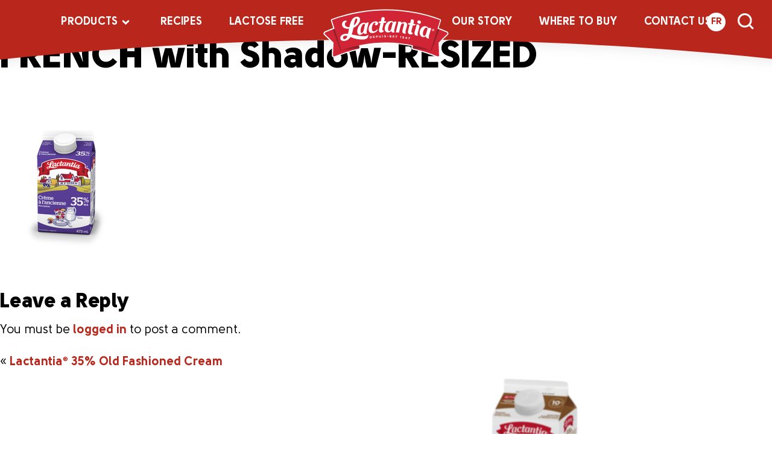

--- FILE ---
content_type: text/html; charset=UTF-8
request_url: https://lactantia.ca/food_product/lactantia-35-old-fashioned-cream/fr-35pct-old-fashioned-cream-473ml-french-with-shadow-resized/
body_size: 11497
content:
 <!DOCTYPE html>
<html  dir="ltr" lang="en-US" prefix="og: https://ogp.me/ns#">
<head>
<!-- Google tag (gtag.js) -->
<script async src="https://www.googletagmanager.com/gtag/js?id=G-6R68KXRDM2"></script>
<script>
  window.dataLayer = window.dataLayer || [];
  function gtag(){dataLayer.push(arguments);}
  gtag('js', new Date());

  gtag('config', 'G-6R68KXRDM2');
</script>

    <!-- OneTrust Cookies Consent Notice start -->
    <script src="https://optanon.blob.core.windows.net/langswitch/24d80797-5711-4d86-8dee-a646527137cf.js" type="text/javascript" charset="UTF-8"></script>
    <script type="text/javascript">
    function OptanonWrapper() { }
    </script>
    <!-- OneTrust Cookies Consent Notice end -->

<!-- Google Tag Manager -->
<!-- <script>(function(w,d,s,l,i){w[l]=w[l]||[];w[l].push({'gtm.start':
new Date().getTime(),event:'gtm.js'});var f=d.getElementsByTagName(s)[0],
j=d.createElement(s),dl=l!='dataLayer'?'&l='+l:'';j.async=true;j.src=
'https://www.googletagmanager.com/gtm.js?id='+i+dl;f.parentNode.insertBefore(j,f);
})(window,document,'script','dataLayer','GTM-MMD2W3V');</script> -->
<!-- End Google Tag Manager -->

<!-- Google Tag Manager -->
<script>(function(w,d,s,l,i){w[l]=w[l]||[];w[l].push({'gtm.start':
new Date().getTime(),event:'gtm.js'});var f=d.getElementsByTagName(s)[0],
j=d.createElement(s),dl=l!='dataLayer'?'&l='+l:'';j.async=true;j.src=
'https://www.googletagmanager.com/gtm.js?id='+i+dl;f.parentNode.insertBefore(j,f);
})(window,document,'script','dataLayer','GTM-5V767M8V');</script>
<!-- End Google Tag Manager -->

<meta http-equiv="Content-Type" content="text/html;charset=ISO-8859-8">
<meta charset="UTF-8">
<meta name="viewport" content="width=device-width, initial-scale=1.0">



<link rel="alternate" hreflang="en-us" href="https://lactantia.ca/food_product/lactantia-35-old-fashioned-cream/fr-35pct-old-fashioned-cream-473ml-french-with-shadow-resized/" />
<link rel="alternate" hreflang="fr-fr" href="https://lactantia.ca/fr/food_product/creme-a-lancienne-35-lactantia/fr-35pct-old-fashioned-cream-473ml-french-with-shadow-resized/" />
<link rel="alternate" hreflang="x-default" href="https://lactantia.ca/food_product/lactantia-35-old-fashioned-cream/fr-35pct-old-fashioned-cream-473ml-french-with-shadow-resized/" />

		<!-- All in One SEO 4.6.0 - aioseo.com -->
		<title>FR- 35pct Old Fashioned Cream 473mL FRENCH with Shadow-RESIZED | Lactantia</title>
		<meta name="robots" content="max-image-preview:large" />
		<link rel="canonical" href="https://lactantia.ca/food_product/lactantia-35-old-fashioned-cream/fr-35pct-old-fashioned-cream-473ml-french-with-shadow-resized/" />
		<meta name="generator" content="All in One SEO (AIOSEO) 4.6.0" />
		<meta property="og:locale" content="en_US" />
		<meta property="og:site_name" content="Lactantia | Lactantia" />
		<meta property="og:type" content="article" />
		<meta property="og:title" content="FR- 35pct Old Fashioned Cream 473mL FRENCH with Shadow-RESIZED | Lactantia" />
		<meta property="og:url" content="https://lactantia.ca/food_product/lactantia-35-old-fashioned-cream/fr-35pct-old-fashioned-cream-473ml-french-with-shadow-resized/" />
		<meta property="article:published_time" content="2015-08-21T18:53:30+00:00" />
		<meta property="article:modified_time" content="2015-08-21T18:53:30+00:00" />
		<meta name="twitter:card" content="summary" />
		<meta name="twitter:title" content="FR- 35pct Old Fashioned Cream 473mL FRENCH with Shadow-RESIZED | Lactantia" />
		<meta name="google" content="nositelinkssearchbox" />
		<script type="application/ld+json" class="aioseo-schema">
			{"@context":"https:\/\/schema.org","@graph":[{"@type":"BreadcrumbList","@id":"https:\/\/lactantia.ca\/food_product\/lactantia-35-old-fashioned-cream\/fr-35pct-old-fashioned-cream-473ml-french-with-shadow-resized\/#breadcrumblist","itemListElement":[{"@type":"ListItem","@id":"https:\/\/lactantia.ca\/#listItem","position":1,"name":"Home","item":"https:\/\/lactantia.ca\/","nextItem":"https:\/\/lactantia.ca\/food_product\/lactantia-35-old-fashioned-cream\/fr-35pct-old-fashioned-cream-473ml-french-with-shadow-resized\/#listItem"},{"@type":"ListItem","@id":"https:\/\/lactantia.ca\/food_product\/lactantia-35-old-fashioned-cream\/fr-35pct-old-fashioned-cream-473ml-french-with-shadow-resized\/#listItem","position":2,"name":"FR- 35pct Old Fashioned Cream 473mL FRENCH with Shadow-RESIZED","previousItem":"https:\/\/lactantia.ca\/#listItem"}]},{"@type":"ItemPage","@id":"https:\/\/lactantia.ca\/food_product\/lactantia-35-old-fashioned-cream\/fr-35pct-old-fashioned-cream-473ml-french-with-shadow-resized\/#itempage","url":"https:\/\/lactantia.ca\/food_product\/lactantia-35-old-fashioned-cream\/fr-35pct-old-fashioned-cream-473ml-french-with-shadow-resized\/","name":"FR- 35pct Old Fashioned Cream 473mL FRENCH with Shadow-RESIZED | Lactantia","inLanguage":"en-US","isPartOf":{"@id":"https:\/\/lactantia.ca\/#website"},"breadcrumb":{"@id":"https:\/\/lactantia.ca\/food_product\/lactantia-35-old-fashioned-cream\/fr-35pct-old-fashioned-cream-473ml-french-with-shadow-resized\/#breadcrumblist"},"author":{"@id":"https:\/\/lactantia.ca\/author\/grip\/#author"},"creator":{"@id":"https:\/\/lactantia.ca\/author\/grip\/#author"},"datePublished":"2015-08-21T18:53:30+00:00","dateModified":"2015-08-21T18:53:30+00:00"},{"@type":"Organization","@id":"https:\/\/lactantia.ca\/#organization","name":"Lactantia","url":"https:\/\/lactantia.ca\/"},{"@type":"Person","@id":"https:\/\/lactantia.ca\/author\/grip\/#author","url":"https:\/\/lactantia.ca\/author\/grip\/","name":"grip admin"},{"@type":"WebSite","@id":"https:\/\/lactantia.ca\/#website","url":"https:\/\/lactantia.ca\/","name":"Lactantia","description":"Lactantia","inLanguage":"en-US","publisher":{"@id":"https:\/\/lactantia.ca\/#organization"}}]}
		</script>
		<!-- All in One SEO -->

<link rel='dns-prefetch' href='//vjs.zencdn.net' />
<link rel="alternate" type="application/rss+xml" title="Lactantia &raquo; Feed" href="https://lactantia.ca/feed/" />
<link rel="alternate" type="application/rss+xml" title="Lactantia &raquo; Comments Feed" href="https://lactantia.ca/comments/feed/" />
<link rel="alternate" type="application/rss+xml" title="Lactantia &raquo; FR- 35pct Old Fashioned Cream 473mL FRENCH with Shadow-RESIZED Comments Feed" href="https://lactantia.ca/food_product/lactantia-35-old-fashioned-cream/fr-35pct-old-fashioned-cream-473ml-french-with-shadow-resized/feed/" />
<link rel='stylesheet' id='wp-block-library-css' href='https://lactantia.ca/wp-includes/css/dist/block-library/style.min.css?ver=6.4.7' type='text/css' media='all' />
<style id='classic-theme-styles-inline-css' type='text/css'>
/*! This file is auto-generated */
.wp-block-button__link{color:#fff;background-color:#32373c;border-radius:9999px;box-shadow:none;text-decoration:none;padding:calc(.667em + 2px) calc(1.333em + 2px);font-size:1.125em}.wp-block-file__button{background:#32373c;color:#fff;text-decoration:none}
</style>
<style id='global-styles-inline-css' type='text/css'>
body{--wp--preset--color--black: #000000;--wp--preset--color--cyan-bluish-gray: #abb8c3;--wp--preset--color--white: #ffffff;--wp--preset--color--pale-pink: #f78da7;--wp--preset--color--vivid-red: #cf2e2e;--wp--preset--color--luminous-vivid-orange: #ff6900;--wp--preset--color--luminous-vivid-amber: #fcb900;--wp--preset--color--light-green-cyan: #7bdcb5;--wp--preset--color--vivid-green-cyan: #00d084;--wp--preset--color--pale-cyan-blue: #8ed1fc;--wp--preset--color--vivid-cyan-blue: #0693e3;--wp--preset--color--vivid-purple: #9b51e0;--wp--preset--gradient--vivid-cyan-blue-to-vivid-purple: linear-gradient(135deg,rgba(6,147,227,1) 0%,rgb(155,81,224) 100%);--wp--preset--gradient--light-green-cyan-to-vivid-green-cyan: linear-gradient(135deg,rgb(122,220,180) 0%,rgb(0,208,130) 100%);--wp--preset--gradient--luminous-vivid-amber-to-luminous-vivid-orange: linear-gradient(135deg,rgba(252,185,0,1) 0%,rgba(255,105,0,1) 100%);--wp--preset--gradient--luminous-vivid-orange-to-vivid-red: linear-gradient(135deg,rgba(255,105,0,1) 0%,rgb(207,46,46) 100%);--wp--preset--gradient--very-light-gray-to-cyan-bluish-gray: linear-gradient(135deg,rgb(238,238,238) 0%,rgb(169,184,195) 100%);--wp--preset--gradient--cool-to-warm-spectrum: linear-gradient(135deg,rgb(74,234,220) 0%,rgb(151,120,209) 20%,rgb(207,42,186) 40%,rgb(238,44,130) 60%,rgb(251,105,98) 80%,rgb(254,248,76) 100%);--wp--preset--gradient--blush-light-purple: linear-gradient(135deg,rgb(255,206,236) 0%,rgb(152,150,240) 100%);--wp--preset--gradient--blush-bordeaux: linear-gradient(135deg,rgb(254,205,165) 0%,rgb(254,45,45) 50%,rgb(107,0,62) 100%);--wp--preset--gradient--luminous-dusk: linear-gradient(135deg,rgb(255,203,112) 0%,rgb(199,81,192) 50%,rgb(65,88,208) 100%);--wp--preset--gradient--pale-ocean: linear-gradient(135deg,rgb(255,245,203) 0%,rgb(182,227,212) 50%,rgb(51,167,181) 100%);--wp--preset--gradient--electric-grass: linear-gradient(135deg,rgb(202,248,128) 0%,rgb(113,206,126) 100%);--wp--preset--gradient--midnight: linear-gradient(135deg,rgb(2,3,129) 0%,rgb(40,116,252) 100%);--wp--preset--font-size--small: 13px;--wp--preset--font-size--medium: 20px;--wp--preset--font-size--large: 36px;--wp--preset--font-size--x-large: 42px;--wp--preset--spacing--20: 0.44rem;--wp--preset--spacing--30: 0.67rem;--wp--preset--spacing--40: 1rem;--wp--preset--spacing--50: 1.5rem;--wp--preset--spacing--60: 2.25rem;--wp--preset--spacing--70: 3.38rem;--wp--preset--spacing--80: 5.06rem;--wp--preset--shadow--natural: 6px 6px 9px rgba(0, 0, 0, 0.2);--wp--preset--shadow--deep: 12px 12px 50px rgba(0, 0, 0, 0.4);--wp--preset--shadow--sharp: 6px 6px 0px rgba(0, 0, 0, 0.2);--wp--preset--shadow--outlined: 6px 6px 0px -3px rgba(255, 255, 255, 1), 6px 6px rgba(0, 0, 0, 1);--wp--preset--shadow--crisp: 6px 6px 0px rgba(0, 0, 0, 1);}:where(.is-layout-flex){gap: 0.5em;}:where(.is-layout-grid){gap: 0.5em;}body .is-layout-flow > .alignleft{float: left;margin-inline-start: 0;margin-inline-end: 2em;}body .is-layout-flow > .alignright{float: right;margin-inline-start: 2em;margin-inline-end: 0;}body .is-layout-flow > .aligncenter{margin-left: auto !important;margin-right: auto !important;}body .is-layout-constrained > .alignleft{float: left;margin-inline-start: 0;margin-inline-end: 2em;}body .is-layout-constrained > .alignright{float: right;margin-inline-start: 2em;margin-inline-end: 0;}body .is-layout-constrained > .aligncenter{margin-left: auto !important;margin-right: auto !important;}body .is-layout-constrained > :where(:not(.alignleft):not(.alignright):not(.alignfull)){max-width: var(--wp--style--global--content-size);margin-left: auto !important;margin-right: auto !important;}body .is-layout-constrained > .alignwide{max-width: var(--wp--style--global--wide-size);}body .is-layout-flex{display: flex;}body .is-layout-flex{flex-wrap: wrap;align-items: center;}body .is-layout-flex > *{margin: 0;}body .is-layout-grid{display: grid;}body .is-layout-grid > *{margin: 0;}:where(.wp-block-columns.is-layout-flex){gap: 2em;}:where(.wp-block-columns.is-layout-grid){gap: 2em;}:where(.wp-block-post-template.is-layout-flex){gap: 1.25em;}:where(.wp-block-post-template.is-layout-grid){gap: 1.25em;}.has-black-color{color: var(--wp--preset--color--black) !important;}.has-cyan-bluish-gray-color{color: var(--wp--preset--color--cyan-bluish-gray) !important;}.has-white-color{color: var(--wp--preset--color--white) !important;}.has-pale-pink-color{color: var(--wp--preset--color--pale-pink) !important;}.has-vivid-red-color{color: var(--wp--preset--color--vivid-red) !important;}.has-luminous-vivid-orange-color{color: var(--wp--preset--color--luminous-vivid-orange) !important;}.has-luminous-vivid-amber-color{color: var(--wp--preset--color--luminous-vivid-amber) !important;}.has-light-green-cyan-color{color: var(--wp--preset--color--light-green-cyan) !important;}.has-vivid-green-cyan-color{color: var(--wp--preset--color--vivid-green-cyan) !important;}.has-pale-cyan-blue-color{color: var(--wp--preset--color--pale-cyan-blue) !important;}.has-vivid-cyan-blue-color{color: var(--wp--preset--color--vivid-cyan-blue) !important;}.has-vivid-purple-color{color: var(--wp--preset--color--vivid-purple) !important;}.has-black-background-color{background-color: var(--wp--preset--color--black) !important;}.has-cyan-bluish-gray-background-color{background-color: var(--wp--preset--color--cyan-bluish-gray) !important;}.has-white-background-color{background-color: var(--wp--preset--color--white) !important;}.has-pale-pink-background-color{background-color: var(--wp--preset--color--pale-pink) !important;}.has-vivid-red-background-color{background-color: var(--wp--preset--color--vivid-red) !important;}.has-luminous-vivid-orange-background-color{background-color: var(--wp--preset--color--luminous-vivid-orange) !important;}.has-luminous-vivid-amber-background-color{background-color: var(--wp--preset--color--luminous-vivid-amber) !important;}.has-light-green-cyan-background-color{background-color: var(--wp--preset--color--light-green-cyan) !important;}.has-vivid-green-cyan-background-color{background-color: var(--wp--preset--color--vivid-green-cyan) !important;}.has-pale-cyan-blue-background-color{background-color: var(--wp--preset--color--pale-cyan-blue) !important;}.has-vivid-cyan-blue-background-color{background-color: var(--wp--preset--color--vivid-cyan-blue) !important;}.has-vivid-purple-background-color{background-color: var(--wp--preset--color--vivid-purple) !important;}.has-black-border-color{border-color: var(--wp--preset--color--black) !important;}.has-cyan-bluish-gray-border-color{border-color: var(--wp--preset--color--cyan-bluish-gray) !important;}.has-white-border-color{border-color: var(--wp--preset--color--white) !important;}.has-pale-pink-border-color{border-color: var(--wp--preset--color--pale-pink) !important;}.has-vivid-red-border-color{border-color: var(--wp--preset--color--vivid-red) !important;}.has-luminous-vivid-orange-border-color{border-color: var(--wp--preset--color--luminous-vivid-orange) !important;}.has-luminous-vivid-amber-border-color{border-color: var(--wp--preset--color--luminous-vivid-amber) !important;}.has-light-green-cyan-border-color{border-color: var(--wp--preset--color--light-green-cyan) !important;}.has-vivid-green-cyan-border-color{border-color: var(--wp--preset--color--vivid-green-cyan) !important;}.has-pale-cyan-blue-border-color{border-color: var(--wp--preset--color--pale-cyan-blue) !important;}.has-vivid-cyan-blue-border-color{border-color: var(--wp--preset--color--vivid-cyan-blue) !important;}.has-vivid-purple-border-color{border-color: var(--wp--preset--color--vivid-purple) !important;}.has-vivid-cyan-blue-to-vivid-purple-gradient-background{background: var(--wp--preset--gradient--vivid-cyan-blue-to-vivid-purple) !important;}.has-light-green-cyan-to-vivid-green-cyan-gradient-background{background: var(--wp--preset--gradient--light-green-cyan-to-vivid-green-cyan) !important;}.has-luminous-vivid-amber-to-luminous-vivid-orange-gradient-background{background: var(--wp--preset--gradient--luminous-vivid-amber-to-luminous-vivid-orange) !important;}.has-luminous-vivid-orange-to-vivid-red-gradient-background{background: var(--wp--preset--gradient--luminous-vivid-orange-to-vivid-red) !important;}.has-very-light-gray-to-cyan-bluish-gray-gradient-background{background: var(--wp--preset--gradient--very-light-gray-to-cyan-bluish-gray) !important;}.has-cool-to-warm-spectrum-gradient-background{background: var(--wp--preset--gradient--cool-to-warm-spectrum) !important;}.has-blush-light-purple-gradient-background{background: var(--wp--preset--gradient--blush-light-purple) !important;}.has-blush-bordeaux-gradient-background{background: var(--wp--preset--gradient--blush-bordeaux) !important;}.has-luminous-dusk-gradient-background{background: var(--wp--preset--gradient--luminous-dusk) !important;}.has-pale-ocean-gradient-background{background: var(--wp--preset--gradient--pale-ocean) !important;}.has-electric-grass-gradient-background{background: var(--wp--preset--gradient--electric-grass) !important;}.has-midnight-gradient-background{background: var(--wp--preset--gradient--midnight) !important;}.has-small-font-size{font-size: var(--wp--preset--font-size--small) !important;}.has-medium-font-size{font-size: var(--wp--preset--font-size--medium) !important;}.has-large-font-size{font-size: var(--wp--preset--font-size--large) !important;}.has-x-large-font-size{font-size: var(--wp--preset--font-size--x-large) !important;}
.wp-block-navigation a:where(:not(.wp-element-button)){color: inherit;}
:where(.wp-block-post-template.is-layout-flex){gap: 1.25em;}:where(.wp-block-post-template.is-layout-grid){gap: 1.25em;}
:where(.wp-block-columns.is-layout-flex){gap: 2em;}:where(.wp-block-columns.is-layout-grid){gap: 2em;}
.wp-block-pullquote{font-size: 1.5em;line-height: 1.6;}
</style>
<link rel='stylesheet' id='wpml-blocks-css' href='https://lactantia.ca/wp-content/plugins/sitepress-multilingual-cms/dist/css/blocks/styles.css?ver=4.6.9' type='text/css' media='all' />
<link rel='stylesheet' id='cpsh-shortcodes-css' href='https://lactantia.ca/wp-content/plugins/column-shortcodes/assets/css/shortcodes.css?ver=1.0.1' type='text/css' media='all' />
<link rel='stylesheet' id='easy_social_share_buttons-frontend-css' href='https://lactantia.ca/wp-content/plugins/easy-social-share-buttons/assets/css/frontend.min.css?ver=1.0.0' type='text/css' media='all' />
<link rel='stylesheet' id='wpml-legacy-horizontal-list-0-css' href='https://lactantia.ca/wp-content/plugins/sitepress-multilingual-cms/templates/language-switchers/legacy-list-horizontal/style.min.css?ver=1' type='text/css' media='all' />
<style id='wpml-legacy-horizontal-list-0-inline-css' type='text/css'>
.wpml-ls-statics-shortcode_actions, .wpml-ls-statics-shortcode_actions .wpml-ls-sub-menu, .wpml-ls-statics-shortcode_actions a {border-color:#cdcdcd;}.wpml-ls-statics-shortcode_actions a, .wpml-ls-statics-shortcode_actions .wpml-ls-sub-menu a, .wpml-ls-statics-shortcode_actions .wpml-ls-sub-menu a:link, .wpml-ls-statics-shortcode_actions li:not(.wpml-ls-current-language) .wpml-ls-link, .wpml-ls-statics-shortcode_actions li:not(.wpml-ls-current-language) .wpml-ls-link:link {color:#444444;background-color:#ffffff;}.wpml-ls-statics-shortcode_actions a, .wpml-ls-statics-shortcode_actions .wpml-ls-sub-menu a:hover,.wpml-ls-statics-shortcode_actions .wpml-ls-sub-menu a:focus, .wpml-ls-statics-shortcode_actions .wpml-ls-sub-menu a:link:hover, .wpml-ls-statics-shortcode_actions .wpml-ls-sub-menu a:link:focus {color:#000000;background-color:#eeeeee;}.wpml-ls-statics-shortcode_actions .wpml-ls-current-language > a {color:#444444;background-color:#ffffff;}.wpml-ls-statics-shortcode_actions .wpml-ls-current-language:hover>a, .wpml-ls-statics-shortcode_actions .wpml-ls-current-language>a:focus {color:#000000;background-color:#eeeeee;}
</style>
<link rel='stylesheet' id='font-css' href='https://lactantia.ca/wp-content/themes/lactantia/assets/css/fonts.css?ver=1.0.6' type='text/css' media='all' />
<link rel='stylesheet' id='font-awesome-css' href='https://lactantia.ca/wp-content/themes/lactantia/assets/css/fontawesome.min.css?ver=1.0.6' type='text/css' media='all' />
<link rel='stylesheet' id='main-theme-css' href='https://lactantia.ca/wp-content/themes/lactantia/assets/css/styles.css?ver=1.0.26' type='text/css' media='all' />
<link rel='stylesheet' id='fancybox-css' href='https://lactantia.ca/wp-content/themes/lactantia/css/fancybox.css?ver=6.4.7' type='text/css' media='all' />
<link rel='stylesheet' id='magnific popup-css' href='https://lactantia.ca/wp-content/themes/lactantia/css/magnific-popup.css?ver=6.4.7' type='text/css' media='all' />
<link rel='stylesheet' id='external video-css' href='https://vjs.zencdn.net/4.12/video-js.css?ver=6.4.7' type='text/css' media='all' />
<script type="text/javascript" src="https://lactantia.ca/wp-includes/js/jquery/jquery.min.js?ver=3.7.1" id="jquery-core-js"></script>
<script type="text/javascript" src="https://lactantia.ca/wp-includes/js/jquery/jquery-migrate.min.js?ver=3.4.1" id="jquery-migrate-js"></script>
<script type="text/javascript" src="https://lactantia.ca/wp-content/themes/lactantia/assets/js/vue.global.prod.js?ver=3.3.8" id="vue3-js"></script>
<link rel="https://api.w.org/" href="https://lactantia.ca/wp-json/" /><link rel="alternate" type="application/json" href="https://lactantia.ca/wp-json/wp/v2/media/1844" /><link rel="EditURI" type="application/rsd+xml" title="RSD" href="https://lactantia.ca/xmlrpc.php?rsd" />
<link rel='shortlink' href='https://lactantia.ca/?p=1844' />
<link rel="alternate" type="application/json+oembed" href="https://lactantia.ca/wp-json/oembed/1.0/embed?url=https%3A%2F%2Flactantia.ca%2Ffood_product%2Flactantia-35-old-fashioned-cream%2Ffr-35pct-old-fashioned-cream-473ml-french-with-shadow-resized%2F" />
<link rel="alternate" type="text/xml+oembed" href="https://lactantia.ca/wp-json/oembed/1.0/embed?url=https%3A%2F%2Flactantia.ca%2Ffood_product%2Flactantia-35-old-fashioned-cream%2Ffr-35pct-old-fashioned-cream-473ml-french-with-shadow-resized%2F&#038;format=xml" />
<meta name="generator" content="WPML ver:4.6.9 stt:1,4;" />
<link rel="stylesheet" href="https://unpkg.com/flickity@2/dist/flickity.min.css">
<link rel="stylesheet" href="https://unpkg.com/flickity-fade@1/flickity-fade.css">
<style>
  /* ------------- */
  /* Home carousel */
  /* ------------- */

  .home-carousel {
    position: relative;
    width: 100%;
  }

  .home-carousel__button {
    position: absolute;
    top: 50%;
    -webkit-transform: translateY(-50%);
        -ms-transform: translateY(-50%);
            transform: translateY(-50%);
    width: 35px;
    height: 58px;
    background: #cd1b32;
    padding: 0 0 0 4px;
    border: 0;
    z-index: 100;
    display: -webkit-box;
    display: -ms-flexbox;
    display: flex;
    -webkit-box-align: center;
        -ms-flex-align: center;
            align-items: center;
    -webkit-box-pack: center;
        -ms-flex-pack: center;
            justify-content: center;
    display: none;
  }

  .home-carousel__button--prev {
    left: 0;
  }

  .home-carousel__button--next {
    right: 0;
  }

  .home-carousel__button svg {
    fill: #fff;
  }

  .home-carousel__slides__item {
    width: 100%;
  }

  .home-carousel__slides__item__link {
    /* position: absolute;
    top: 0;
    left: 0; */
    width: 100%;
    display: block;
  }

  @media (max-width: 768px) {
    .home-carousel__slides__item {
      background: none !important;
    }
  }

  @media (min-width: 768px) {
    .home-carousel__button {
      display: -webkit-box;
      display: -ms-flexbox;
      display: flex;
    }

    .home-carousel__slides {
      height: 440px;
    }

    .home-carousel__slides__item {
      height: 100%;
    }

    .home-carousel__slides__item__link {
      height: 100%;
    }
  }

  /* ------------- */
  /* Slide details */
  /* ------------- */

  .slide__image {
    
  }

  .slide__image span {
    display: block;
  }

  .slide__image img {
    display: block;
    max-width: 60%;
    margin: 0 auto 20px;
  }

  .home-carousel__slides__item__link .slide__image img {
    max-width: 100%;
    margin-top: 0;
    margin-bottom: 0;
  }

  .slide-details {
    width: 100%;
    max-width: 905px;
    margin: 0 auto;
    text-align: center;
    padding: 0 40px;
  }

  .slide-details__title {
    font-family: "Gotham Narrow A", "Gotham Narrow B", Arial, Helvetica, sans-serif;
    font-size: 28px;
    color: #d0112b;
    font-weight: 800;
    line-height: 1.142857143;
    margin-bottom: 10px;
  }

  .slide-details__description {
    font-family: 'clarendon_textregular', Segoe, "Segoe UI", Candara, Calibri, Arial, sans-serif;
    font-size: 17px;
    color: #444;
    line-height: 1.5;
    margin-bottom: 15px;
  }

  .slide-details__link {
    background: #cd1b32;
    padding: 14px 58px;
    font-family: bree_rgbold, Arial, Helvetica, sans-serif;
    font-size: 18px;
    font-weight: 700;
    letter-spacing: 1px;
    line-height: 1.333333333;
    text-decoration: none;
    color: #fff;
    text-transform: uppercase;
    display: inline-block;
  }

  @media (min-width: 768px) {
    .slide__image {
      display: none;
    }

    .slide-details {
      /* padding: 85px 400px 0 70px; */
      padding: 50px 360px 0 50px;
      text-align: left;
    }
  }

  /* ------------------- */
  /* Flickity pagination */
  /* ------------------- */

  .flickity-viewport {
    -webkit-transition: height 0.2s;
    -o-transition: height 0.2s;
    transition: height 0.2s;
  }

  .flickity-enabled {
    padding-bottom: 71px;
  }

  .flickity-page-dots {
    bottom: 28px;
  }

  .flickity-page-dots .dot {
    width: 12px;
    height: 12px;
    margin: 0 0 0 10px;
    background: #444444;
    opacity: 1;
    -webkit-transition: background 0.2s;
    -o-transition: background 0.2s;
    transition: background 0.2s;
  }

  .flickity-page-dots .dot:first-child {
    margin-left: 0;
  }

  .flickity-page-dots .dot.is-selected {
    background: #cd1b32;
  }

  @media (min-width: 768px) {
    .flickity-enabled {
      padding-bottom: 0;
    }

    .flickity-page-dots .dot {
      background: #fff;
    }
  }
</style>

<script src="https://lactantia.ca/wp-content/themes/lactantia/js/vjs.4.12.AODA.js?v=1.0.2"></script>
<script> videojs.options.flash.swf = "http://example.com/path/to/video-js.swf" </script>

<script type="text/javascript">
var pathInfo = {
  base: 'https://lactantia.ca/wp-content/themes/lactantia/',
  css: 'css/',
  js: 'js/',
  swf: 'swf/',
}
</script>


<!--[if lt IE 10]>
<link media="all" rel="stylesheet" href="https://lactantia.ca/wp-content/themes/lactantia/css/ie.css">
<script type="text/javascript" src="https://lactantia.ca/wp-content/themes/lactantia/js/ie.js"></script>
<![endif]-->



<link rel="apple-touch-icon" sizes="180x180"  src="https://lactantia.ca/wp-content/themes/lactantia/apple-touch-icon.png">
<link rel="icon" type="image/png" sizes="32x32"  src="https://lactantia.ca/wp-content/themes/lactantia/favicon-32x32.png">
<link rel="icon" type="image/png" sizes="16x16"  src="https://lactantia.ca/wp-content/themes/lactantia/favicon-16x16.png">
<link rel="manifest"  src="https://lactantia.ca/wp-content/themes/lactantia/site.webmanifest">
<link rel="mask-icon"  src="https://lactantia.ca/wp-content/themes/lactantia/safari-pinned-tab.svg" color="#5bbad5">
<meta name="msapplication-TileColor" content="#da532c">
<meta name="theme-color" content="#ffffff">

</head>

<body class="attachment attachment-template-default single single-attachment postid-1844 attachmentid-1844 attachment-png en loading">



<!-- Google Tag Manager (noscript) -->
<noscript><iframe src="https://www.googletagmanager.com/ns.html?id=GTM-MMD2W3V"
height="0" width="0" style="display:none;visibility:hidden"></iframe></noscript>
<!-- End Google Tag Manager (noscript) -->
<!-- Google Tag Manager (noscript) -->
<noscript><iframe src="https://www.googletagmanager.com/ns.html?id=GTM-5V767M8V"
height="0" width="0" style="display:none;visibility:hidden"></iframe></noscript>
<!-- End Google Tag Manager (noscript) -->
    <div class="bg-blur"></div>

    <header class="main-header">
        
        <span class="bg-mobile-header"></span>
        <span class="bg-desktop-header"></span>

        <a href="https://lactantia.ca/search/" class="nav-search-mobile"><img src="https://lactantia.ca/wp-content/themes/lactantia/assets/images/icon-nav-search.svg" alt="Search"></a>

        <div class="wm-mobile"><a href="https://lactantia.ca"><img src="https://lactantia.ca/wp-content/themes/lactantia/assets/images/wm-lactantia.svg" alt="Lactantia"></a></div>

        <a href="javascript:void(0)" class="custom-toggle" id="toggle"><s class="bar"></s><s class="bar"></s><s class="bar"></s></a>

        <div id="menu">
            <div class="pure-u-1 pure-box primary-nav">
                <div class="wm"><a href="https://lactantia.ca"><img src="https://lactantia.ca/wp-content/themes/lactantia/assets/images/wm-lactantia.svg" alt="Lactantia"></a></div>

                <nav class="pure-menu pure-menu-horizontal custom-can-transform" role="navigation" aria-label="Main Navigation">
                    <ul class="pure-menu-list">

                                                    <li class="pure-menu-item pure-menu-has-children pure-menu-allow-hover">
                                <a href="#" class="pure-menu-link pure-menu-link-products">Products</a>

                                <ul class="pure-menu-children pure-menu-children-products sub-menu">

                                    
                                                                                        <li class="pure-menu-item">
                                                    <a href="https://lactantia.ca/food-product-category/milk/" class="pure-menu-link">
                                                                                                                    <img src="https://lactantia.ca/wp-content/uploads/2023/11/nav-product-milk.png" alt="Product - Milk">
                                                        
                                                        <span>Milk</span>
                                                    </a>
                                                </li>
                                        
                                    
                                                                                        <li class="pure-menu-item">
                                                    <a href="https://lactantia.ca/food-product-category/lactose-free-milk/" class="pure-menu-link">
                                                                                                                    <img src="https://lactantia.ca/wp-content/uploads/2023/11/nav-product-lactose-free.png" alt="Product - Lactose Free Milk">
                                                        
                                                        <span>Lactose Free Milk</span>
                                                    </a>
                                                </li>
                                        
                                    
                                                                                        <li class="pure-menu-item">
                                                    <a href="https://lactantia.ca/food-product-category/cream/" class="pure-menu-link">
                                                                                                                    <img src="https://lactantia.ca/wp-content/uploads/2023/11/nav-product-creams.png" alt="Product - Creams">
                                                        
                                                        <span>Creams</span>
                                                    </a>
                                                </li>
                                        
                                    
                                                                                        <li class="pure-menu-item">
                                                    <a href="https://lactantia.ca/food-product-category/shakes/" class="pure-menu-link">
                                                                                                                    <img src="https://lactantia.ca/wp-content/uploads/2024/01/nav-product-shakes-en-v2.png" alt="Product - Shakes">
                                                        
                                                        <span>Shakes</span>
                                                    </a>
                                                </li>
                                        
                                    
                                                                                        <li class="pure-menu-item">
                                                    <a href="https://lactantia.ca/food-product-category/butter/" class="pure-menu-link">
                                                                                                                    <img src="https://lactantia.ca/wp-content/uploads/2024/11/mobileen.png" alt="Product - Butter">
                                                        
                                                        <span>Butter</span>
                                                    </a>
                                                </li>
                                        
                                    
                                                                                        <li class="pure-menu-item">
                                                    <a href="https://lactantia.ca/food-product-category/margarine-and-spreads/" class="pure-menu-link">
                                                                                                                    <img src="https://lactantia.ca/wp-content/uploads/2023/11/nav-product-spreads-mobile.png" alt="Product - Margarine and Spreads">
                                                        
                                                        <span>Margarine and Spreads</span>
                                                    </a>
                                                </li>
                                        
                                    
                                                                                        <li class="pure-menu-item">
                                                    <a href="https://lactantia.ca/food-product-category/cream-cheese/" class="pure-menu-link">
                                                                                                                    <img src="https://lactantia.ca/wp-content/uploads/2024/04/nav-product-creamcheese-mobile.png" alt="Product - Cream Cheese">
                                                        
                                                        <span>Cream Cheese</span>
                                                    </a>
                                                </li>
                                        
                                    
                                </ul>
                            </li>
                        

                        
                        <li class='test pure-menu-item menu-item menu-item-type-taxonomy menu-item-object-recipe_category'><a class="pure-menu-link" href="https://lactantia.ca/recipes_category/all-recipes/">Recipes</a></li>
<li class='test pure-menu-item menu-item menu-item-type-taxonomy menu-item-object-food_product_category'><a class="pure-menu-link" href="https://lactantia.ca/food-product-category/lactose-free/">Lactose Free</a></li>
<li class='test pure-menu-item menu-item menu-item-type-post_type menu-item-object-page'><a class="pure-menu-link" href="https://lactantia.ca/our-story/">Our Story</a></li>
<li class='test pure-menu-item menu-item menu-item-type-post_type menu-item-object-page'><a class="pure-menu-link" href="https://lactantia.ca/where-to-buy/">Where to Buy</a></li>
<li class='test pure-menu-item menu-item menu-item-type-post_type menu-item-object-page'><a class="pure-menu-link" href="https://lactantia.ca/contact-us/">Contact Us</a></li>

                                            </ul>

                    <div class="nav-lang en">
                        
<div class="lang_sel_list_horizontal wpml-ls-statics-shortcode_actions wpml-ls wpml-ls-legacy-list-horizontal" id="lang_sel_list">
	<ul><li class="icl-fr wpml-ls-slot-shortcode_actions wpml-ls-item wpml-ls-item-fr wpml-ls-first-item wpml-ls-last-item wpml-ls-item-legacy-list-horizontal">
				<a href="https://lactantia.ca/fr/food_product/creme-a-lancienne-35-lactantia/fr-35pct-old-fashioned-cream-473ml-french-with-shadow-resized/" class="wpml-ls-link">
                    <span class="wpml-ls-native icl_lang_sel_native" lang="fr">FR</span></a>
			</li></ul>
</div>
                    </div>
                </nav>

                <div class="secondary-nav">
                    <div class="nav-lang">
                        
<div class="lang_sel_list_horizontal wpml-ls-statics-shortcode_actions wpml-ls wpml-ls-legacy-list-horizontal" id="lang_sel_list">
	<ul><li class="icl-fr wpml-ls-slot-shortcode_actions wpml-ls-item wpml-ls-item-fr wpml-ls-first-item wpml-ls-last-item wpml-ls-item-legacy-list-horizontal">
				<a href="https://lactantia.ca/fr/food_product/creme-a-lancienne-35-lactantia/fr-35pct-old-fashioned-cream-473ml-french-with-shadow-resized/" class="wpml-ls-link">
                    <span class="wpml-ls-native icl_lang_sel_native" lang="fr">FR</span></a>
			</li></ul>
</div>
                    </div>

                    <a href="https://lactantia.ca/search/" class="nav-search"><img src="https://lactantia.ca/wp-content/themes/lactantia/assets/images/icon-nav-search.svg" alt="Search"></a>
                </div>
            </div>
        </div> <!-- end #menu -->

        <div class="products-nav">
            <nav role="navigation" aria-label="Product Navigation">

                                    
                                                    <a href="https://lactantia.ca/food-product-category/milk/" class="rollover-lightblue">
                                <img src="https://lactantia.ca/wp-content/uploads/2023/11/nav-product-milk.png" alt="Product - Milk">
                                <span>Milk</span>
                            </a>
                        
                    
                                                    <a href="https://lactantia.ca/food-product-category/lactose-free-milk/" class="rollover-orange">
                                <img src="https://lactantia.ca/wp-content/uploads/2023/11/nav-product-lactose-free.png" alt="Product - Lactose Free Milk">
                                <span>Lactose Free Milk</span>
                            </a>
                        
                    
                                                    <a href="https://lactantia.ca/food-product-category/cream/" class="rollover-green">
                                <img src="https://lactantia.ca/wp-content/uploads/2023/11/nav-product-creams.png" alt="Product - Creams">
                                <span>Creams</span>
                            </a>
                        
                    
                                                    <a href="https://lactantia.ca/food-product-category/shakes/" class="rollover-darkblue">
                                <img src="https://lactantia.ca/wp-content/uploads/2024/01/nav-product-shakes-en-v2.png" alt="Product - Shakes">
                                <span>Shakes</span>
                            </a>
                        
                    
                                                    <a href="https://lactantia.ca/food-product-category/butter/" class="rollover-red">
                                <img src="https://lactantia.ca/wp-content/uploads/2024/11/desktopen.png" alt="Product - Butter">
                                <span>Butter</span>
                            </a>
                        
                    
                                                    <a href="https://lactantia.ca/food-product-category/margarine-and-spreads/" class="rollover-pink">
                                <img src="https://lactantia.ca/wp-content/uploads/2023/11/nav-product-spreads.png" alt="Product - Margarine and Spreads">
                                <span>Margarine and Spreads</span>
                            </a>
                        
                    
                                                    <a href="https://lactantia.ca/food-product-category/cream-cheese/" class="rollover-magenta">
                                <img src="https://lactantia.ca/wp-content/uploads/2024/04/nav-product-creamcheese.png" alt="Product - Cream Cheese">
                                <span>Cream Cheese</span>
                            </a>
                        
                                    

                            </nav>
        </div>
    </header>


    <main id="main" role="main">


   




<div id="twocolumns">
    <div id="content">
    
                    <div class="post-class-post-1844 post-class-attachment post-class-type-attachment post-class-status-inherit post-class-hentry" id="post-1844">
	<div class="title">
			<h1>FR- 35pct Old Fashioned Cream 473mL FRENCH with Shadow-RESIZED</h1>            				            	</div>
	<div class="content">
		
		<p class="attachment"><a href='https://lactantia.ca/wp-content/uploads/2014/09/FR-35pct-Old-Fashioned-Cream-473mL-FRENCH-with-Shadow-RESIZED.png'><img fetchpriority="high" decoding="async" width="213" height="300" src="https://lactantia.ca/wp-content/uploads/2014/09/FR-35pct-Old-Fashioned-Cream-473mL-FRENCH-with-Shadow-RESIZED-213x300.png" class="attachment-medium size-medium" alt="" srcset="https://lactantia.ca/wp-content/uploads/2014/09/FR-35pct-Old-Fashioned-Cream-473mL-FRENCH-with-Shadow-RESIZED-213x300.png 213w, https://lactantia.ca/wp-content/uploads/2014/09/FR-35pct-Old-Fashioned-Cream-473mL-FRENCH-with-Shadow-RESIZED-245x346.png 245w, https://lactantia.ca/wp-content/uploads/2014/09/FR-35pct-Old-Fashioned-Cream-473mL-FRENCH-with-Shadow-RESIZED-81x114.png 81w, https://lactantia.ca/wp-content/uploads/2014/09/FR-35pct-Old-Fashioned-Cream-473mL-FRENCH-with-Shadow-RESIZED-137x193.png 137w, https://lactantia.ca/wp-content/uploads/2014/09/FR-35pct-Old-Fashioned-Cream-473mL-FRENCH-with-Shadow-RESIZED-305x431.png 305w, https://lactantia.ca/wp-content/uploads/2014/09/FR-35pct-Old-Fashioned-Cream-473mL-FRENCH-with-Shadow-RESIZED.png 350w" sizes="(max-width: 213px) 100vw, 213px" /></a></p>
	</div>
	        	</div>
            
            
 


<div class="section respond">
		<div id="respond" class="comment-respond">
		<h3 id="reply-title" class="comment-reply-title">Leave a Reply <small><a rel="nofollow" id="cancel-comment-reply-link" href="/food_product/lactantia-35-old-fashioned-cream/fr-35pct-old-fashioned-cream-473ml-french-with-shadow-resized/#respond" style="display:none;">Cancel reply</a></small></h3><p class="must-log-in">You must be <a href="https://lactantia.ca/login/?redirect_to=https%3A%2F%2Flactantia.ca%2Ffood_product%2Flactantia-35-old-fashioned-cream%2Ffr-35pct-old-fashioned-cream-473ml-french-with-shadow-resized%2F">logged in</a> to post a comment.</p>	</div><!-- #respond -->
	</div>

            
            <div class="navigation">
	<div class="next">&laquo; <a href="https://lactantia.ca/food_product/lactantia-35-old-fashioned-cream/" rel="prev">Lactantia<sup>®</sup> 35% Old Fashioned Cream</a></div>
	<div class="prev"></div>
</div>            
                
        
    </div>
    
    <div id="sidebar">
	<!-- <h2>Default Sidebar</h2> -->
	<!--<div class="widget widget_search" id="search-2"><h3>search</h3><form method="get" class="search-form" action="https://lactantia.ca" >

		<label for="search-lactantia" class="search-lactantia-label">Search</label>
		<input type="text" id="search-lactantia" name="s" value="" placeholder="Search" />
		<input type="hidden" value="food_product" name="post_type[]" id="post_type1" />
		<input type="hidden" value="recipe" name="post_type[]" id="post_type2" />
		<input type="hidden" name="lang" value="en">
		<input type="submit" value="Search" />
		
</form></div>	-->
    
    
        
        
</div> 
</div>



    <footer>
        <div class="bg">
            <span class="bg-footer"></span>

            <img src="https://lactantia.ca/wp-content/themes/lactantia/assets/images/background-footer.jpg" class="bg">
        </div>

        <div class="nav">
            <div class="pure-g">
                <div class="pure-u-1 pure-box">

                    <div class="wm"><a href="https://lactantia.ca"><img src="https://lactantia.ca/wp-content/themes/lactantia/assets/images/wm-lactantia.svg" alt="Lactantia"></a></div>

                    <nav role="navigation" aria-label="Footer Navigation"><ul><li id="menu-item-5289" class="menu-item menu-item-type-post_type menu-item-object-page menu-item-home menu-item-5289"><a href="https://lactantia.ca/">Home</a></li>
<li id="menu-item-5290" class="menu-item menu-item-type-taxonomy menu-item-object-food_product_category menu-item-5290"><a href="https://lactantia.ca/food-product-category/milk/">Products</a></li>
<li id="menu-item-5291" class="menu-item menu-item-type-taxonomy menu-item-object-recipe_category menu-item-5291"><a href="https://lactantia.ca/recipes_category/all-recipes/">Recipes</a></li>
<li id="menu-item-5505" class="menu-item menu-item-type-post_type menu-item-object-page menu-item-5505"><a href="https://lactantia.ca/our-story/">Our Story</a></li>
<li id="menu-item-5292" class="menu-item menu-item-type-taxonomy menu-item-object-food_product_category menu-item-5292"><a href="https://lactantia.ca/food-product-category/lactose-free/">Lactose Free</a></li>
<li id="menu-item-5726" class="menu-item menu-item-type-post_type menu-item-object-page menu-item-5726"><a href="https://lactantia.ca/where-to-buy/">Where to Buy</a></li>
</ul></nav>
                    <div class="secondary-nav">
                        <ul><li id="menu-item-5299" class="menu-item menu-item-type-post_type menu-item-object-page menu-item-5299"><a target="_blank" rel="noopener" href="https://lactantia.ca/contact-us/">Contact Us</a></li>
<li id="menu-item-5300" class="menu-item menu-item-type-custom menu-item-object-custom menu-item-5300"><a target="_blank" rel="noopener" href="http://lactalis.ca/privacy/">Privacy Policy</a></li>
<li id="menu-item-5301" class="menu-item menu-item-type-custom menu-item-object-custom menu-item-5301"><a target="_blank" rel="noopener" href="http://lactalis.ca/terms/">Terms of Use</a></li>
</ul>
                        <div class="nav-lang en">
<div class="lang_sel_list_horizontal wpml-ls-statics-shortcode_actions wpml-ls wpml-ls-legacy-list-horizontal" id="lang_sel_list">
	<ul><li class="icl-fr wpml-ls-slot-shortcode_actions wpml-ls-item wpml-ls-item-fr wpml-ls-first-item wpml-ls-last-item wpml-ls-item-legacy-list-horizontal">
				<a href="https://lactantia.ca/fr/food_product/creme-a-lancienne-35-lactantia/fr-35pct-old-fashioned-cream-473ml-french-with-shadow-resized/" class="wpml-ls-link">
                    <span class="wpml-ls-native icl_lang_sel_native" lang="fr">FR</span></a>
			</li></ul>
</div>
</div>
                    </div>

                    <div class="social">
                        <a href="https://www.facebook.com/lactantiadairy/" target="_blank" rel="noopener"><i class="fa-brands fa-square-facebook"></i></a>

                        <a href="https://www.instagram.com/lactantia" target="_blank" rel="noopener"><i class="fa-brands fa-instagram"></i></a>

                        <a href="https://www.youtube.com/@lactantiacanada5043" target="_blank" rel="noopener"><i class="fa-brands fa-youtube"></i></a>
                    </div>

                    <div class="legal">
                                                    <p>&copy; Lactalis Canada, 2026. All rights reserved</p>
                                            </div>
                
                </div>
            </div> <!-- end .pure-g -->
        </div> <!-- end .nav -->
    </footer>


            <footer id="footer" style="display: none;">
                                <div class="footer-holder ">
                   
    
                                            <div class="row">
                            <ul class="footer-nav"><li class="menu-item menu-item-type-post_type menu-item-object-page menu-item-home menu-item-5289"><a href="https://lactantia.ca/">Home</a></li>
<li class="menu-item menu-item-type-taxonomy menu-item-object-food_product_category menu-item-5290"><a href="https://lactantia.ca/food-product-category/milk/">Products</a></li>
<li class="menu-item menu-item-type-taxonomy menu-item-object-recipe_category menu-item-5291"><a href="https://lactantia.ca/recipes_category/all-recipes/">Recipes</a></li>
<li class="menu-item menu-item-type-post_type menu-item-object-page menu-item-5505"><a href="https://lactantia.ca/our-story/">Our Story</a></li>
<li class="menu-item menu-item-type-taxonomy menu-item-object-food_product_category menu-item-5292"><a href="https://lactantia.ca/food-product-category/lactose-free/">Lactose Free</a></li>
<li class="menu-item menu-item-type-post_type menu-item-object-page menu-item-5726"><a href="https://lactantia.ca/where-to-buy/">Where to Buy</a></li>
</ul>                            <ul class="footer-nav"><li class="menu-item menu-item-type-post_type menu-item-object-page menu-item-5299"><a target="_blank" rel="noopener" href="https://lactantia.ca/contact-us/">Contact Us</a></li>
<li class="menu-item menu-item-type-custom menu-item-object-custom menu-item-5300"><a target="_blank" rel="noopener" href="http://lactalis.ca/privacy/">Privacy Policy</a></li>
<li class="menu-item menu-item-type-custom menu-item-object-custom menu-item-5301"><a target="_blank" rel="noopener" href="http://lactalis.ca/terms/">Terms of Use</a></li>
</ul>                            <ul class="footer-nav footer-nav-3">
                              <li><a href="https://lactantia.ca/fr/food_product/creme-a-lancienne-35-lactantia/fr-35pct-old-fashioned-cream-473ml-french-with-shadow-resized/" lang="fr">FR</a></li><li></li>                              <!--<li>                 
                                  <a href="javascript: fontChange(-4)" class="small-a">A</a>
                                  <a href="javascript: fontChange(4)" class="big-a">A</a> |
                                  <a href="javascript: contrastToggle()" id="contrast">Contrast: ON</a>
                              </li>-->
                            </ul>
                            
                    
                            <ul class="footer-nav last">
                                
                                                                
                                            <li>
                        <div class="social-area">
                        <ul>
                            <li><a target="_blank" href="https://www.facebook.com/lactantiadairy/"><img alt="Lactantia Facebook" src="https://lactantia.ca/wp-content/themes/lactantia/images/facebook-icon.svg" /></a></li>
                            <!--<li><a href="https://www.pinterest.com/search/pins/?rs=ac&len=2&q=lactantia&eq=Lactantia&etslf=4200&term_meta[]=lactantia%7Cautocomplete%7C0"><img src="/images/pinterest-icon.svg" /></a></li>-->
                            <li class="float-divider"></li>
                        </ul>
                        </div>    
                    </li>
                                                </ul>
                            
                        </div>
                                        <p class="legal-copy">
                                                                     Trademarks owned or used under license by Lactalis Canada, Toronto, Ontario, M9C 5J1. &copy; Lactalis Canada, 2026. All rights reserved                                           </p>
                </div>
            </footer>
		</div>
        	    
        
    <div class="load-box"></div>
    <!-- W3TC-include-js-head -->
    <script type="text/javascript" id="easy_social_share_buttons-script-js-extra">
/* <![CDATA[ */
var easy_social_share_buttons_ajax_vars = {"easy_social_share_buttons_ajax_nonce":"7e48a91e8f","easy_social_share_buttons_ajax_url":"https:\/\/lactantia.ca\/wp-admin\/admin-ajax.php"};
/* ]]> */
</script>
<script type="text/javascript" src="https://lactantia.ca/wp-content/plugins/easy-social-share-buttons/assets/js/scripts.min.js?ver=1.0.0" id="easy_social_share_buttons-script-js"></script>
<script type="text/javascript" src="https://lactantia.ca/wp-content/themes/lactantia/js/product.js?ver=6.4.7" id="product js-js"></script>
<script type="text/javascript" src="https://lactantia.ca/wp-content/themes/lactantia/js/jquery.magnific-popup.js?ver=1.0.0" id="magnific popup-js"></script>
<script type="text/javascript" src="https://lactantia.ca/wp-content/themes/lactantia/js/jquery.main.js?v=1.0.8&amp;ver=1.0.8" id="main-js"></script>
<script type="text/javascript" src="https://lactantia.ca/wp-content/themes/lactantia/js/jquery.cycle2.min.js?ver=1.0.0" id="cycle 2-js"></script>
<script type="text/javascript" src="https://lactantia.ca/wp-content/themes/lactantia/js/jquery.cycle2.carousel.min.js?ver=1.0.0" id="cycle 2 car-js"></script>
<script type="text/javascript" src="https://lactantia.ca/wp-content/themes/lactantia/js/jquery.cycle2.swipe.min.js?ver=1.0.0" id="cycle 2 swipe-js"></script>
<script type="text/javascript" src="https://lactantia.ca/wp-content/themes/lactantia/js/jquery.sticky.js?ver=1.0.0" id="sticky-js"></script>
<script type="text/javascript" src="https://lactantia.ca/wp-content/themes/lactantia/js/jquery.validate.min.js?ver=1.0.0" id="validate-js"></script>
<script type="text/javascript" src="https://lactantia.ca/wp-content/themes/lactantia/js/plugins.js?ver=1.0.0" id="plugins-js"></script>
<script type="text/javascript" src="https://lactantia.ca/wp-content/themes/lactantia/assets/js/slick.min.js?ver=1.0.0" id="slick-js"></script>
<script type="text/javascript" src="https://lactantia.ca/wp-content/themes/lactantia/assets/js/pure-menu.js?ver=1.0.0" id="main-scripts-js"></script>
<script type="text/javascript" src="https://lactantia.ca/wp-content/themes/lactantia/assets/js/scripts.js?ver=1.0.0" id="pure-menu-js"></script>
<script type="text/javascript" src="https://lactantia.ca/wp-content/themes/lactantia/assets/js/recipes.js?ver=1.0.0" id="recipes-js"></script>
<script type="text/javascript" src="https://lactantia.ca/wp-content/themes/lactantia/assets/js/products.js?ver=1.0.0" id="products-js"></script>
<script type="text/javascript" src="https://lactantia.ca/wp-content/themes/lactantia/js/comment-reply.js?ver=6.4.7" id="theme-comment-reply-js"></script>

    <script type="text/javascript">
        
        $ = jQuery;
        var carouselItems = 4;
        
        $("#lac-form").validate({
			rules: {
				fullname: "required",
				Email_Address: {
					required: true,
					email: true
				},
                confirm_email: {
					required: true,
					minlength: 5,
					equalTo: "#email"
				},
				agree: "required"
			},
			messages: {
				fullname: "Please enter your firstname",
				Email_Address: "Please enter a valid email address",
                confirm_email: {
					required: "Please confirm email address",
					minlength: "Your email must be at least 5 characters long",
					equalTo: "Please enter the same email as above"
				},
				agree: "Please accept our policy"
			},
            // Make sure the form is submitted to the destination defined
            // in the "action" attribute of the form when valid
            submitHandler: function(form) {
              form.submit();
            }
		});

        
        
        function initCycle() {
        var width = jQuery(document).width(); // Getting the width and checking my layout
        if ( width < 768 ) {
            carouselItems = 1;

            jQuery('.cycle-slideshow').cycle({
                fx: 'carousel',
                cycleTimeout: 0,
                slides: '> div',
                next: '#btn-next',
                prev: '#btn-prev',
                carouselVisible: carouselItems,
                carouselFluid: true
            });
            // console.log('Init Mobile');
        } else if ( width > 768 && width < 980 ) {  
            carouselItems = 1;
            jQuery('.cycle-slideshow').cycle({
                fx: 'carousel',
                cycleTimeout: 0,
                slides: '> div',
                next: '#btn-next',
                prev: '#btn-prev',
                carouselVisible: carouselItems,
                carouselFluid: true
            });
        } else {
            carouselItems = 4;

            jQuery('.cycle-slideshow').cycle({
                fx: 'carousel',
                cycleTimeout: 0,
                slides: '> div',
                next: '#btn-next',
                prev: '#btn-prev',
                carouselVisible: carouselItems,
                carouselFluid: true
            });
        }
    }
    initCycle();

    function reinit_cycle() {
        var width = jQuery(window).width(); // Checking size again after window resize
        if ( width < 768 ) {
            jQuery('.cycle-slideshow').cycle('destroy');
            reinitCycle(1);
        } else if ( width > 768 && width < 980 ) {
            jQuery('.cycle-slideshow').cycle('destroy');
            reinitCycle(3);
        } else {
            jQuery('.cycle-slideshow').cycle('destroy');
            reinitCycle(4);
        }
    }
    function reinitCycle(visibleSlides) {
        carouselItems = visibleSlides;

        jQuery('.cycle-slideshow').cycle({
              fx: 'carousel',
                cycleTimeout: 0,
                slides: '> div',
                next: '#btn-next',
                prev: '#btn-prev',
                carouselVisible: visibleSlides,
                carouselFluid: true
        });
    }
    var reinitTimer;
    jQuery(window).resize(function() {
        clearTimeout(reinitTimer);
        reinitTimer = setTimeout(reinit_cycle, 100); // Timeout limits the number of calculations   
    });

            
        
        jQuery('#sidebar .newsletter-holder').sticky({
            topSpacing: 40, // Space between element and top of the viewport
            zIndex: 100, // z-index
            stopper: "#footer", // Id, class, or number value
            stickyClass: false // Class applied to element when it's stuck
        });
        jQuery('.help').sticky({
            topSpacing: 40, // Space between element and top of the viewport
            zIndex: 100, // z-index
            stopper: "#footer", // Id, class, or number value
            stickyClass: false // Class applied to element when it's stuck
        });
        
        
         jQuery(function($){ var x = 0; setInterval(function(){ x-=1; $('.sky-holder').css('background-position', x + 'px 0'); }, 100); });
        
         jQuery(document).ready(function($){ 
             
             $('.slideshow .alignright img').css('height', 'auto'); 
             
         });
        
      jQuery('#subForm').submit(function (e) {
            e.preventDefault();
            $.getJSON(
            this.action + "?callback=?",
            $(this).serialize(),
            function (data) {
                if (data.Status === 400) {
                    alert("Error: " + data.Message);
                } else { // 200
                    alert("Success: " + data.Message);
                }
            });
        });
    
    </script>

    <script src="https://unpkg.com/flickity@2/dist/flickity.pkgd.min.js"></script>
    <script src="https://unpkg.com/flickity-fade@1/flickity-fade.js"></script>
    <script>
        // ----------------
        // Homepage rotator
        // ----------------

        var view = null;
        var flkty = null;
        var buttonsInitiated = false;

        // ---------------
        // Mobile flickity
        // ---------------

        function mobileFlickity() {
            flkty = new Flickity( '.home-carousel__slides', {
                prevNextButtons: false,
                wrapAround: true,
                fade: true,
                adaptiveHeight: true,
                imagesLoaded: true
            });

            setTimeout(function() {
                flkty.resize();
            }, 1000);

            console.log('initializing mobile flickity');
        }

        // ----------------
        // Desktop flickity
        // ----------------

        function desktopFlickity() {
            flkty = new Flickity( '.home-carousel__slides', {
                prevNextButtons: false,
                wrapAround: true,
                fade: true,
                adaptiveHeight: true,
                imagesLoaded: true
            });

            $('.flickity-page-dots .dot').removeAttr('aria-label');

            if (!buttonsInitiated) {
                buttonsInitiated = true;
                
                var prevButton = document.querySelector('.home-carousel__button--prev');
                var nextButton = document.querySelector('.home-carousel__button--next');

                prevButton.addEventListener('click', function() {
                    flkty.previous();
                });

                nextButton.addEventListener('click', function() {
                    flkty.next();
                });
            }

            console.log('initializing desktop flickity');
        }

        if ($('.home-carousel__slides').length > 0) {
            if (window.matchMedia("(min-width: 768px)").matches) {
                view = 'desktop';
                desktopFlickity();
            } else {
                view = 'mobile';
                mobileFlickity();
            }

            //  destroy flickity and rebuild it if the resolution threshhold has changed
            window.addEventListener('resize', function() {
                if (window.matchMedia("(min-width: 768px)").matches) {
                    if (view !== 'desktop') {
                        view = 'desktop';
                        flkty.destroy();
                        desktopFlickity();
                    }
                } else {
                    if (view !== 'mobile') {
                        view = 'mobile';
                        flkty.destroy();
                        mobileFlickity();
                    }
                }
            });

            
            if (flkty) {
                flkty.on( 'change', function() {
                    $('.home-carousel__slides__item a').attr('tabindex', -1);
                    $('.home-carousel__slides__item.is-selected a').attr('tabindex', 0);
                    
                    $('.home-carousel__slides__item .slide-details__title, .home-carousel__slides__item .slide-details__description, .home-carousel__slides__item .slide-details__link').attr('aria-hidden', 'true');
                    $('.home-carousel__slides__item.is-selected .slide-details__title, .home-carousel__slides__item.is-selected .slide-details__description, .home-carousel__slides__item.is-selected .slide-details__link').attr('aria-hidden', 'false');
                });
            }
        }

        $( document ).ready(function() {
            $('.product-category-selector select').attr('aria-label', 'Select product category');
            $('.recipe-category-selector select').attr('aria-label', 'Select recipe category');
        });
    </script>



<script>
    (function(){
        var s    = document.createElement('script');
        var h    = document.querySelector('head') || document.body;
        s.src    = 'https://acsbapp.com/apps/app/dist/js/app.js';
        s.async  = true;
        s.onload = function(){
            acsbJS.init({
                statementLink    : 'https://lactalis.ca/accessibility/',
                footerHtml       : 'We are committed to accessibility.',
                hideMobile       : false,
                hideTrigger      : false,
                disableBgProcess : false,
                language         : 'en',
                position         : 'left',
                leadColor        : '#d0112b',
                triggerColor     : '#d0112b',
                triggerRadius    : '50%',
                triggerPositionX : 'left',
                triggerPositionY : 'bottom',
                triggerIcon      : 'people',
                triggerSize      : 'medium',
                triggerOffsetX   : 20,
                triggerOffsetY   : 20,
                mobile           : {
                    triggerSize      : 'small',
                    triggerPositionX : 'left',
                    triggerPositionY : 'center',
                    triggerOffsetX   : 10,
                    triggerOffsetY   : 0,
                    triggerRadius    : '50%'
                }
            });
        };
        h.appendChild(s);
    })();
</script>



</body>
</html>

--- FILE ---
content_type: application/javascript
request_url: https://lactantia.ca/wp-content/themes/lactantia/js/jquery.main.js?v=1.0.8&ver=1.0.8
body_size: 40078
content:
// page init



jQuery(function() {
    initNavigationSelect();
    jcf.customForms.replaceAll();
    //initCycleGallery();
    initOpenClose();
    initAccordion();
    initLightbox();
    initMobileNav();
    initSameHeight();
    initFixedBlocks();
    initFitVids();
    jQuery('input, textarea').placeholder();
    initValidation();
    initActiveMenu();
    initSelectDropPadding();
    initChildClasses();
    initCustomHover();
    initPreloader();

    removeEmptyLi();
    centerHomePromos();
    fontChange(0);
    contrastToggle(true);
    if (jQuery('#scroll-to-products').length > 0) {
        jQuery('#scroll-to-products').click(function() {
            jQuery('html, body').animate({
                scrollTop: jQuery('.more-holder').offset().top
            }, 300);
        });
    }

    jQuery('.cdhf-content .open-modal-link').magnificPopup({
        items: {
            src: '#cdhf-modal',
            type: 'inline'
        }
    });

    jQuery('.home-foam-video.open-popup-link').magnificPopup({
        items: {
            src: '#home-video-popup',
            type: 'inline'
        }
    });
    var aspectRatio = 9 / 16;
    jQuery('.home-foam-video.open-popup-link').on('click', function() {
        if (jQuery(window).width() < 720) {
            jQuery('#video_home, .video-js').width(jQuery(window).width());
            jQuery('#video_home, .video-js').height(jQuery(window).width() * aspectRatio);
        } else {
            jQuery('#video_home, .video-js').width(720);
            jQuery('#video_home, .video-js').height(405);
        }
        if(jQuery('article.main-post').length){
            ga('send', 'event', 'button', 'click', 'foaming-dairy-video-banner-'+jQuery('html').attr('lang'), 'From product page');    
        }else{
            ga('send', 'event', 'button', 'click', 'foaming-dairy-video-banner-'+jQuery('html').attr('lang'), 'From home page');
        }
        
    });
    if(jQuery("#vidoe_home").length != 0) {
      _V_("video_home").ready(function() {
        //console.log('video ready');
        var myPlayer = this; // Store the video object
        var aspectRatio = 9 / 16;

        function resizeVideoJS() {
            // Get the parent element's actual width
            var width = document.getElementById('video_home').parentElement.offsetWidth;
            //console.log(width);
            // Set width to fill parent element, Set height
            myPlayer.width(width).height(width * aspectRatio);
        }

        //var width = document.getElementById('video_home').parentElement.offsetWidth;
        if (jQuery(window).width() < 720) {
            jQuery('#video_home, .video-js').width(jQuery(window).width());
            jQuery('#video_home, .video-js').height(jQuery(window).width() * aspectRatio);
        } else {
            jQuery('#video_home, .video-js').width(720);
            jQuery('#video_home, .video-js').height(405);
        }
        //alert(jQuery('#video_home').width() + ', ' + jQuery('#video_home').height());
        //resizeVideoJS(); // Initialize the function
        window.onresize = resizeVideoJS; // Call the function on resize

    });
    }

    // Close side menu when ESC key pressed
    $(document).on('keyup',function(evt) {
        if (evt.keyCode == 27) {
            if ($('#wrapper').hasClass('nav-active')) {
                $('#side_menu_toggle').click();
                $('#side_menu_toggle').attr('tabindex', 6);
            }
        }
    });

    $('.side-nav-bar a:last').keydown(function(e) {
        var code = e.keyCode || e.which;
    
        if (code === 9 && !e.shiftKey) {  
            e.preventDefault();
            $('#side_menu_toggle').focus();
            $('#side_menu_toggle').click();
            $('#side_menu_toggle').attr('tabindex', 6);
        }
    });
    
    
});

function initPreloader() {
    var animSpeed = 750;
    var loadBox = jQuery('.load-box');

    jQuery(window).on('load', function() {
        jQuery('body').removeClass('loading');
        loadBox.fadeOut(animSpeed, function() {
            loadBox.hide();
        });
        // resizeLongRecipeTitle();
    });
}
jQuery(window).on('load', function() {
    setTimeout(initSlideShow, 10);
});

// add classes on hover/touch
function initCustomHover() {
    jQuery('.carousel .aligncenter').touchHover();
}

function initSelectDropPadding() {
    jQuery('.nav-select').each(function(ind, obj) {
        $(obj).attr('tabindex', '-1');
        
        if (obj.jcf) {
            var link = jQuery(obj.jcf.fakeElement);
            var drop = jQuery(obj.jcf.selectDrop);
            link.on('click', function() {
                if (obj.jcf.isActiveDrop()) {
                    link.css({
                        marginBottom: drop.height()
                    });
                } else {
                    link.css({
                        marginBottom: 0
                    });
                }
            });
            jQuery(document).on('click mousedown mouseup', function(e) {
                if (!obj.jcf.isActiveDrop()) {
                    link.css({
                        marginBottom: 0
                    });
                }
            });
            drop.find('a').on('click', function() {
                link.css({
                    marginBottom: 0
                });
            });
        }
    });
}

// generate select from navigation
function initNavigationSelect() {
    jQuery('.add-nav ul').navigationSelect({
        defaultOptionAttr: 'title',
        activeClass: 'active',
        useDefaultOption: false
    });
}

/*
 * Convert navigation to select
 */
;
(function($) {
    function NavigationSelect(options) {
        this.options = $.extend({
            list: null,
            levelIndentHTML: ' &bull; ',
            defaultOptionAttr: 'title',
            defaultOptionText: '...',
            selectClass: 'nav-select',
            activeClass: 'nav-active',
            defaultOptionClass: 'opt-default',
            hasDropClass: 'opt-sublevel',
            levelPrefixClass: 'opt-level-',
            useDefaultOption: true
        }, options);
        if (this.options.list) {
            this.createSelect();
            this.attachEvents();
        }
    }
    NavigationSelect.prototype = {
        createSelect: function() {
            var self = this;
            this.startIndex = 0;
            this.navigation = jQuery(this.options.list);
            this.select = jQuery('<select>').addClass(this.options.selectClass);
            this.createDefaultOption();
            this.createList(this.navigation, 0);
            this.select.insertBefore(this.navigation);
        },
        createDefaultOption: function() {
            if (this.options.useDefaultOption) {
                var attrText = this.navigation.attr(this.options.defaultOptionAttr);
                var defaultOption = jQuery('<option>').addClass(this.options.defaultOptionClass).text(attrText || this.options.defaultOptionText);
                this.navigation.removeAttr(this.options.defaultOptionAttr);
                this.select.append(defaultOption);
                this.startIndex = 1;
            }
        },
        createList: function(list, level) {
            var self = this;
            list.children().each(function(index, item) {
                var listItem = jQuery(this),
                    listLink = listItem.find('a').eq(0),
                    listDrop = listItem.find('ul').eq(0),
                    hasDrop = listDrop.length > 0;

                if (listLink.length) {
                    self.select.append(self.createOption(listLink, hasDrop, level, listItem.hasClass(self.options.activeClass)));
                }
                if (hasDrop) {
                    self.createList(listDrop, level + 1);
                }
            });
        },
        createOption: function(link, hasDrop, level, selected) {
            var optionHTML = this.getLevelIndent(level) + link.html();
            return jQuery('<option>').html(optionHTML)
                .addClass(this.options.levelPrefixClass + (level + 1))
                .toggleClass(this.options.hasDropClass, hasDrop)
                .val(link.attr('href')).attr('selected', selected ? 'selected' : false);
        },
        getLevelIndent: function(level) {
            return (new Array(level + 1)).join(this.options.levelIndentHTML);
        },
        attachEvents: function() {
            // redirect on select change
            var self = this;
            this.select.change(function() {
                if (this.selectedIndex >= self.startIndex) {
                    location.href = this.value;
                }
            });
        }
    };

    // jquery pluginm interface
    $.fn.navigationSelect = function(opt) {
        return this.each(function() {
            new NavigationSelect($.extend({
                list: this
            }, opt));
        });
    };
}(jQuery));

// add classes to support css3 selectors in old browsers
function initChildClasses() {
    jQuery('.history-list').children(':last-child').addClass('last-child');
}

function initActiveMenu() {
    jQuery('.nav a, .footer-nav > li > a').each(function() {
        var link = jQuery(this);
        jQuery('.open-close').each(function() {
            var targetMenu = jQuery(this).data('OpenClose');
            link.on('click', function(e) {
                if (targetMenu.slider.attr('id') === link.attr('href').substr(link.attr('href').indexOf('#') + 1)) {
                    e.preventDefault();
                    jQuery('#wrapper').data('MobileNav').show();
                    targetMenu.showSlide();
                } else {
                    targetMenu.hideSlide();
                }
            });
        });
    });
}

function initCurveText() {
    if (jQuery('.intro .info').length) {
        jQuery('.intro .info').circleType({
            radius: 900
        });
    }
}

jQuery(function() {
    if (document.all && !document.addEventListener) return;
    initCurveText();
});

function initCycleGallery() {
    var isTouchDevice = /MSIE 10.*Touch/.test(navigator.userAgent) || ('ontouchstart' in window) || window.DocumentTouch && document instanceof DocumentTouch;
    var animDuration = 500;
    var gallery = jQuery('div.carousel');
    if (gallery.length) {
        gallery.each(function() {
            var currentCarousel = jQuery(this);
            var mask = currentCarousel.find('.mask');
            var slider = mask.find('.slideset');
            var slides = slider.find('.slide');
            var btnPrev = currentCarousel.find('.btn-prev');
            var btnNext = currentCarousel.find('.btn-next');
            var slideWidth = mask.width();
            var step = 1;
            var animation = false;
            var timer;
            var flag = true;
            var count = slides.length;

            function cloneSlide(direction) {
                var width = 0;
                slides = slider.find('.slide');
                if (direction) {
                    for (var i = 0; i < step; i++) {
                        slides.eq(i).clone().appendTo(slider);
                        width += slides.eq(i).outerWidth(true);
                    }
                } else {
                    for (var i = 1; i < step + 1; i++) {
                        slides.eq(slides.length - i).clone().prependTo(slider);
                        width += slides.eq(slides.length - i).outerWidth(true);
                    }
                    slider.css({
                        marginLeft: -width
                    });
                }
            }

            function nextSlide() {
                if (!animation) {
                    animation = true;
                    cloneSlide(1);
                    slider.stop().animate({
                        marginLeft: -slides.eq(0).outerWidth(true)
                    }, animDuration, function() {
                        animation = false;
                        slides.eq(0).remove();
                        slider.css({
                            marginLeft: 0
                        });
                    });
                }
            }

            function prevSlide() {
                if (!animation) {
                    cloneSlide(0);
                    animation = true;
                    slider.stop().animate({
                        marginLeft: 0 
                    }, animDuration, function() {
                        animation = false;
                        slides.eq(slides.length - 1).remove();
                    });
                }
            }

            function stopRotation() {
                clearTimeout(timer);
            }

            function startRotate() {
                clearTimeout(timer);
                timer = setTimeout(function() {
                    nextSlide();
                    setTimeout(startRotate, animDuration * 5);
                }, animDuration * 5);
            }

            function notEnoughSlides() {
                slides = slider.find('.slide');
                if (slides.eq(0).width() * count <= mask.width()) {
                    if (flag) {
                        btnNext.hide();
                        btnPrev.hide();
                        if (swipeHandler) {
                            swipeHandler.dispose();
                        }
                    }
                    flag = false;
                } else {
                    if (!flag) {
                        btnNext.show();
                        btnPrev.show();
                    }
                    flag = true;
                }
            }

            jQuery(window).on('load resize', notEnoughSlides);

            // event handlers
            btnNext.on('click', function(e) {
                e.preventDefault();
                nextSlide();
				setTimeout(function(){
					nextSlide();
				},animDuration + 10 );

            });
            btnPrev.on('click', function(e) {
                e.preventDefault();
                prevSlide();
				setTimeout(function(){
					prevSlide();
				},animDuration + 10 );
            });

            if (window.Hammer && mask.length && isTouchDevice) {
                var swipeHandler = Hammer(mask[0], {
                    dragBlockHorizontal: true,
                    dragMinDistance: 1,
                    behavior: {
                        touchAction: 'pan-y'
                    }
                }).on('touch release swipeleft swiperight', function(e) {
                    switch (e.type) {
                        case 'touch':
                            if (animation) {
                                e.gesture.stopDetect();
                            }
                            break;
                        case 'swiperight':
                            prevSlide();
                            break;
                        case 'swipeleft':
                            nextSlide();
                            break;
                        case 'release':
                            if (Math.abs(e.gesture['deltaX']) > 15) {
                                if (e.gesture.direction == 'left' || e.gesture.direction == 'up') {
                                    nextSlide();
                                } else {
                                    prevSlide();
                                }
                            }
                    }
                });
            }
        });
    }
}

// form validation function
function initValidation() {
    var errorClass = 'error';
    var successClass = 'success';
    var regEmail = /^([a-zA-Z0-9_\.\-])+\@(([a-zA-Z0-9\-])+\.)+([a-zA-Z0-9]{2,4})+$/;
    var regPhone = /^[0-9]+$/;

    jQuery('form.wpcf7-form').each(function() {
        var form = jQuery(this).attr('novalidate', 'novalidate');
        var successFlag = true;
        var inputs = form.find('input, textarea, select');

        // form validation function
        function validateForm(e) {
            successFlag = true;

            inputs.each(checkField);

            if (!successFlag) {
                e.preventDefault();
            }
        }

        // check field
        function checkField(i, obj) {
            var currentObject = jQuery(obj);
            var currentParent = currentObject.closest('.wpcf7-form-control-wrap');

            // not empty fields
            if (currentObject.hasClass('wpcf7-validates-as-required')) {
                setState(currentParent, currentObject, !currentObject.val().length || currentObject.val() === currentObject.prop('defaultValue'));
            }
            // correct email fields
            if (currentObject.hasClass('wpcf7-validates-as-email')) {
                setState(currentParent, currentObject, !regEmail.test(currentObject.val()));
            }
            // correct number fields
            if (currentObject.hasClass('required-number')) {
                setState(currentParent, currentObject, !regPhone.test(currentObject.val()));
            }
            // something selected
            if (currentObject.hasClass('required-select')) {
                setState(currentParent, currentObject, currentObject.get(0).selectedIndex === 0);
            }
        }

        // set state
        function setState(hold, field, error) {
            hold.removeClass(errorClass).removeClass(successClass);
            if (error) {
                hold.addClass(errorClass);
                field.one('focus', function() {
                    hold.removeClass(errorClass).removeClass(successClass);
                });
                successFlag = false;
            } else {
                hold.addClass(successClass);
            }
        }

        // form event handlers
        form.submit(validateForm);
    });
}

// fade gallery init
function initSlideShow() {
    jQuery('.slideshow').fadeGallery({
        slides: '.slide',
        btnPrev: 'a.btn-prev',
        btnNext: 'a.btn-next',
        pagerLinks: '.pagination li',
        event: 'click',
        disableFadeIE: true,
        useSwipe: true,
        autoRotation: false,
        autoHeight: true,
        switchTime: 3000,
        animSpeed: 500
    });
}

// open-close init
function initOpenClose() {
    jQuery('.open-close').openClose({
        activeClass: 'active',
        opener: '.opener',
        slider: '.slide',
        animSpeed: 400,
        effect: 'slide'
    });
}

// accordion menu init
function initAccordion() {
    jQuery('ul.accordion').slideAccordion({
        opener: 'a.opener',
        slider: 'div.slide',
        animSpeed: 300
    });
}

// fancybox modal popup init
function initLightbox() {   

    jQuery('a.lightbox, a[data-rel*="lightbox"]').each(function() {
        var link = jQuery(this);
        link.attr('rel', link.attr('data-rel')).fancybox({
            padding: 10,
            margin: 0,
            cyclic: false,
            autoScale: true,
            overlayShow: true,
            overlayOpacity: 0.6,
            overlayColor: '#000000',
            titlePosition: 'inside',
            onComplete: function(box) {
                if (link.attr('href').indexOf('#') === 0) {
                    jQuery('#fancybox-content').find('a.close').unbind('click.fb').bind('click.fb', function(e) {
                        jQuery.fancybox.close();
                        e.preventDefault();
                    });
                }
            }
        });
    });
}

/* Fancybox overlay fix */
jQuery(function() {
    // detect device type
    var isTouchDevice = ('ontouchstart' in window) || window.DocumentTouch && document instanceof DocumentTouch;
    var isWinPhoneDevice = navigator.msPointerEnabled && /MSIE 10.*Touch/.test(navigator.userAgent);

    // create stylesheet
    var styleTag = jQuery('<style>').appendTo('head');
    styleSheet = styleTag.prop('sheet') || styleTag.prop('styleSheet');

    // crossbrowser style handling
    var addCSSRule = function(selector, rules, index) {
        if (styleSheet.insertRule) {
            styleSheet.insertRule(selector + '{' + rules + '}', index);
        } else {
            styleSheet.addRule(selector, rules, index);
        }
    };

    if (isTouchDevice || isWinPhoneDevice) {
        // custom positioning for mobile devices
        setTimeout(function() {
            var page = jQuery('body'),
                fancySideShadows = jQuery('#fancybox-bg-ne, #fancybox-bg-e, #fancybox-bg-se'),
                fancyOverlay = jQuery('#fancybox-overlay'),
                fancyWrap = jQuery('#fancybox-wrap');

            // override position handler
            jQuery.fancybox.center = function() {
                if (fancyWrap.innerWidth() > fancyOverlay.innerWidth()) {
                    fancyWrap.css({
                        padding: 0
                    });
                    fancySideShadows.css({
                        display: 'none'
                    });
                } else {
                    fancyWrap.css({
                        padding: ''
                    });
                    fancySideShadows.css({
                        display: ''
                    });
                }
                fancyWrap.css({
                    left: (page.innerWidth() - fancyWrap.innerWidth()) / 2
                });
            };
            jQuery(window).on('resize orientationchange', function() {
                jQuery.fancybox.center();
            });
        }, 1);
    } else {
        // use position fixed for desktop
        addCSSRule('#fancybox-overlay', 'position:fixed;top:0;left:0');
    }
});

// mobile menu init
function initMobileNav() {
    jQuery('#wrapper').mobileNav({
        menuActiveClass: 'nav-active',
        menuOpener: '.open'
    });
}

// align blocks height
function initSameHeight() {
    jQuery('.intro-box').sameHeight({
        elements: '.aligncenter',
        flexible: true,
        multiLine: true
    });
    jQuery('.intro-box .slide ul').sameHeight({
        elements: 'li',
        flexible: true,
        multiLine: true
    });
    jQuery('.products-holder').sameHeight({
        elements: '.products-box',
        flexible: true,
        multiLine: true
    });
}

// handle fixed blocks position
function initFixedBlocks() {
    var win = jQuery(window);
    var blocks = jQuery('.menu');

    var fixPosition = function() {
        var scrollLeft = win.scrollLeft();
        blocks.css({
            marginLeft: -scrollLeft
        });
    };
    fixPosition();
    win.bind('scroll resize', fixPosition);
}

// handle flexible video size
function initFitVids() {
    jQuery('#main').fitVids();
}

/*
 * jQuery Carousel plugin
 */
;
(function($) {
    function ScrollGallery(options) {
        this.options = $.extend({
            mask: 'div.mask',
            slider: '>*',
            slides: '>*',
            activeClass: 'active',
            disabledClass: 'disabled',
            btnPrev: 'a.btn-prev',
            btnNext: 'a.btn-next',
            generatePagination: false,
            pagerList: '<ul>',
            pagerListItem: '<li><a href="#"></a></li>',
            pagerListItemText: 'a',
            pagerLinks: '.pagination li',
            currentNumber: 'span.current-num',
            totalNumber: 'span.total-num',
            btnPlay: '.btn-play',
            btnPause: '.btn-pause',
            btnPlayPause: '.btn-play-pause',
            galleryReadyClass: 'gallery-js-ready',
            autorotationActiveClass: 'autorotation-active',
            autorotationDisabledClass: 'autorotation-disabled',
            stretchSlideToMask: false,
            circularRotation: true,
            disableWhileAnimating: false,
            autoRotation: false,
            pauseOnHover: isTouchDevice ? false : true,
            maskAutoSize: false,
            switchTime: 4000,
            animSpeed: 600,
            event: 'click',
            swipeThreshold: 15,
            handleTouch: true,
            vertical: false,
            useTranslate3D: false,
            step: false
        }, options);
        this.init();
    }
    ScrollGallery.prototype = {
        init: function() {
            if (this.options.holder) {
                this.findElements();
                this.attachEvents();
                this.refreshPosition();
                this.refreshState(true);
                this.resumeRotation();
                this.makeCallback('onInit', this);
            }
        },
        findElements: function() {
            // define dimensions proporties
            this.fullSizeFunction = this.options.vertical ? 'outerHeight' : 'outerWidth';
            this.innerSizeFunction = this.options.vertical ? 'height' : 'width';
            this.slideSizeFunction = 'outerHeight';
            this.maskSizeProperty = 'height';
            this.animProperty = this.options.vertical ? 'marginTop' : 'marginLeft';

            // control elements
            this.gallery = jQuery(this.options.holder).addClass(this.options.galleryReadyClass);
            this.mask = this.gallery.find(this.options.mask);
            this.slider = this.mask.find(this.options.slider);
            this.slides = this.slider.find(this.options.slides);
            this.btnPrev = this.gallery.find(this.options.btnPrev);
            this.btnNext = this.gallery.find(this.options.btnNext);
            this.currentStep = 0;
            this.stepsCount = 0;

            // get start index
            if (this.options.step === false) {
                var activeSlide = this.slides.filter('.' + this.options.activeClass);
                if (activeSlide.length) {
                    this.currentStep = this.slides.index(activeSlide);
                }
            }

            // calculate offsets
            this.calculateOffsets();

            // create gallery pagination
            if (typeof this.options.generatePagination === 'string') {
                this.pagerLinks = jQuery();
                this.buildPagination();
            } else {
                this.pagerLinks = this.gallery.find(this.options.pagerLinks);
                this.attachPaginationEvents();
            }

            // autorotation control buttons
            this.btnPlay = this.gallery.find(this.options.btnPlay);
            this.btnPause = this.gallery.find(this.options.btnPause);
            this.btnPlayPause = this.gallery.find(this.options.btnPlayPause);

            // misc elements
            this.curNum = this.gallery.find(this.options.currentNumber);
            this.allNum = this.gallery.find(this.options.totalNumber);
        },
        attachEvents: function() {
            // bind handlers scope
            var self = this;
            this.bindHandlers(['onWindowResize']);
            jQuery(window).bind('load resize orientationchange', this.onWindowResize);

            // previous and next button handlers
            if (this.btnPrev.length) {
                this.prevSlideHandler = function(e) {
                    e.preventDefault();
                    self.prevSlide();
                };
                this.btnPrev.bind(this.options.event, this.prevSlideHandler);
            }
            if (this.btnNext.length) {
                this.nextSlideHandler = function(e) {
                    e.preventDefault();
                    self.nextSlide();
                };
                this.btnNext.bind(this.options.event, this.nextSlideHandler);
            }

            // pause on hover handling
            if (this.options.pauseOnHover && !isTouchDevice) {
                this.hoverHandler = function() {
                    if (self.options.autoRotation) {
                        self.galleryHover = true;
                        self.pauseRotation();
                    }
                };
                this.leaveHandler = function() {
                    if (self.options.autoRotation) {
                        self.galleryHover = false;
                        self.resumeRotation();
                    }
                };
                this.gallery.bind({
                    mouseenter: this.hoverHandler,
                    mouseleave: this.leaveHandler
                });
            }

            // autorotation buttons handler
            if (this.btnPlay.length) {
                this.btnPlayHandler = function(e) {
                    e.preventDefault();
                    self.startRotation();
                };
                this.btnPlay.bind(this.options.event, this.btnPlayHandler);
            }
            if (this.btnPause.length) {
                this.btnPauseHandler = function(e) {
                    e.preventDefault();
                    self.stopRotation();
                };
                this.btnPause.bind(this.options.event, this.btnPauseHandler);
            }
            if (this.btnPlayPause.length) {
                this.btnPlayPauseHandler = function(e) {
                    e.preventDefault();
                    if (!self.gallery.hasClass(self.options.autorotationActiveClass)) {
                        self.startRotation();
                    } else {
                        self.stopRotation();
                    }
                };
                this.btnPlayPause.bind(this.options.event, this.btnPlayPauseHandler);
            }

            // enable hardware acceleration
            if (isTouchDevice && this.options.useTranslate3D) {
                this.slider.css({
                    '-webkit-transform': 'translate3d(0px, 0px, 0px)'
                });
            }

            // swipe event handling
            if (isTouchDevice && this.options.handleTouch && window.Hammer && this.mask.length) {
                this.swipeHandler = Hammer(this.mask[0], {
                    dragBlockHorizontal: !this.options.vertical,
                    dragBlockVertical: this.options.vertical,
                    dragMinDistance: 1,
                    behavior: {
                        touchAction: this.options.vertical ? 'pan-x' : 'pan-y'
                    }
                }).on('touch release ' + (self.options.vertical ? 'dragup dragdown' : 'dragleft dragright'), function(e) {
                    switch (e.type) {
                        case 'touch':
                            if (self.galleryAnimating) {
                                e.gesture.stopDetect();
                            } else {
                                self.pauseRotation();
                                self.originalOffset = parseFloat(self.slider.css(self.animProperty));
                            }
                            break;
                        case 'dragup':
                        case 'dragdown':
                        case 'dragleft':
                        case 'dragright':
                            e.gesture.preventDefault();
                            var tmpOffset = self.originalOffset + e.gesture[self.options.vertical ? 'deltaY' : 'deltaX'];
                            tmpOffset = Math.max(Math.min(0, tmpOffset), self.maxOffset);
                            self.slider.css(self.animProperty, tmpOffset);
                            break;
                        case 'release':
                            self.resumeRotation();
                            if (Math.abs(e.gesture[self.options.vertical ? 'deltaY' : 'deltaX']) > self.options.swipeThreshold) {
                                if (e.gesture.direction == 'left' || e.gesture.direction == 'up') {
                                    self.nextSlide();
                                } else {
                                    self.prevSlide();
                                }
                            } else {
                                self.switchSlide();
                            }
                    }
                });
            }
        },
        onWindowResize: function() {
            if (!this.galleryAnimating) {
                this.calculateOffsets();
                this.refreshPosition();
                this.buildPagination();
                this.refreshState();
                this.resizeQueue = false;
            } else {
                this.resizeQueue = true;
            }
        },
        refreshPosition: function() {
            this.currentStep = Math.min(this.currentStep, this.stepsCount - 1);
            this.tmpProps = {};
            this.tmpProps[this.animProperty] = this.getStepOffset();
            this.slider.stop().css(this.tmpProps);
        },
        calculateOffsets: function() {
            var self = this,
                tmpOffset, tmpStep;
            if (this.options.stretchSlideToMask) {
                var tmpObj = {};
                tmpObj[this.innerSizeFunction] = this.mask[this.innerSizeFunction]();
                this.slides.css(tmpObj);
            }

            this.maskSize = this.mask[this.innerSizeFunction]();
            this.sumSize = this.getSumSize();
            this.maxOffset = this.maskSize - this.sumSize;

            // vertical gallery with single size step custom behavior
            if (this.options.vertical && this.options.maskAutoSize) {
                this.options.step = 1;
                this.stepsCount = this.slides.length;
                this.stepOffsets = [0];
                tmpOffset = 0;
                for (var i = 0; i < this.slides.length; i++) {
                    tmpOffset -= jQuery(this.slides[i])[this.fullSizeFunction](true);
                    this.stepOffsets.push(tmpOffset);
                }
                this.maxOffset = tmpOffset;
                return;
            }

            // scroll by slide size
            if (typeof this.options.step === 'number' && this.options.step > 0) {
                this.slideDimensions = [];
                this.slides.each($.proxy(function(ind, obj) {
                    self.slideDimensions.push(jQuery(obj)[self.fullSizeFunction](true));
                }, this));

                // calculate steps count
                this.stepOffsets = [0];
                this.stepsCount = 1;
                tmpOffset = tmpStep = 0;
                while (tmpOffset > this.maxOffset) {
                    tmpOffset -= this.getSlideSize(tmpStep, tmpStep + this.options.step);
                    tmpStep += this.options.step;
                    this.stepOffsets.push(Math.max(tmpOffset, this.maxOffset));
                    this.stepsCount++;
                }
            }
            // scroll by mask size
            else {
                // define step size
                this.stepSize = this.maskSize;

                // calculate steps count
                this.stepsCount = 1;
                tmpOffset = 0;
                while (tmpOffset > this.maxOffset) {
                    tmpOffset -= this.stepSize;
                    this.stepsCount++;
                }
            }
        },
        getSumSize: function() {
            var sum = 0;
            this.slides.each($.proxy(function(ind, obj) {
                sum += jQuery(obj)[this.fullSizeFunction](true);
            }, this));
            this.slider.css(this.innerSizeFunction, sum);
            return sum;
        },
        getStepOffset: function(step) {
            step = step || this.currentStep;
            if (typeof this.options.step === 'number') {
                return this.stepOffsets[this.currentStep];
            } else {
                return Math.min(0, Math.max(-this.currentStep * this.stepSize, this.maxOffset));
            }
        },
        getSlideSize: function(i1, i2) {
            var sum = 0;
            for (var i = i1; i < Math.min(i2, this.slideDimensions.length); i++) {
                sum += this.slideDimensions[i];
            }
            return sum;
        },
        buildPagination: function() {
            if (typeof this.options.generatePagination === 'string') {
                if (!this.pagerHolder) {
                    this.pagerHolder = this.gallery.find(this.options.generatePagination);
                }
                if (this.pagerHolder.length && this.oldStepsCount != this.stepsCount) {
                    this.oldStepsCount = this.stepsCount;
                    this.pagerHolder.empty();
                    this.pagerList = jQuery(this.options.pagerList).appendTo(this.pagerHolder);
                    for (var i = 0; i < this.stepsCount; i++) {
                        jQuery(this.options.pagerListItem).appendTo(this.pagerList).find(this.options.pagerListItemText).text(i + 1);
                    }
                    this.pagerLinks = this.pagerList.children();
                    this.attachPaginationEvents();
                }
            }
        },
        attachPaginationEvents: function() {
            var self = this;
            this.pagerLinksHandler = function(e) {
                e.preventDefault();
                self.numSlide(self.pagerLinks.index(e.currentTarget));
            };
            this.pagerLinks.bind(this.options.event, this.pagerLinksHandler);
        },
        prevSlide: function() {
            if (!(this.options.disableWhileAnimating && this.galleryAnimating)) {
                if (this.currentStep > 0) {
                    this.currentStep--;
                    this.switchSlide();
                } else if (this.options.circularRotation) {
                    this.currentStep = this.stepsCount - 1;
                    this.switchSlide();
                }
            }
        },
        nextSlide: function(fromAutoRotation) {
            if (!(this.options.disableWhileAnimating && this.galleryAnimating)) {
                if (this.currentStep < this.stepsCount - 1) {
                    this.currentStep++;
                    this.switchSlide();
                } else if (this.options.circularRotation || fromAutoRotation === true) {
                    this.currentStep = 0;
                    this.switchSlide();
                }
            }
        },
        numSlide: function(c) {
            if (this.currentStep != c) {
                this.currentStep = c;
                this.switchSlide();
            }
        },
        switchSlide: function() {
            var self = this;
            this.galleryAnimating = true;
            this.tmpProps = {};
            this.tmpProps[this.animProperty] = this.getStepOffset();
            this.slider.stop().animate(this.tmpProps, {
                duration: this.options.animSpeed,
                complete: function() {
                    // animation complete
                    self.galleryAnimating = false;
                    if (self.resizeQueue) {
                        self.onWindowResize();
                    }

                    // onchange callback
                    self.makeCallback('onChange', self);
                    self.autoRotate();
                }
            });
            this.refreshState();

            // onchange callback
            this.makeCallback('onBeforeChange', this);
        },
        refreshState: function(initial) {
            if (this.options.step === 1 || this.stepsCount === this.slides.length) {
                this.slides.removeClass(this.options.activeClass).eq(this.currentStep).addClass(this.options.activeClass);
            }
            this.pagerLinks.removeClass(this.options.activeClass).eq(this.currentStep).addClass(this.options.activeClass);
            this.curNum.html(this.currentStep + 1);
            this.allNum.html(this.stepsCount);

            // initial refresh
            if (this.options.maskAutoSize && typeof this.options.step === 'number') {
                this.tmpProps = {};
                this.tmpProps[this.maskSizeProperty] = this.slides.eq(Math.min(this.currentStep, this.slides.length - 1))[this.slideSizeFunction](true);
                this.mask.stop()[initial ? 'css' : 'animate'](this.tmpProps);
            }

            // disabled state
            if (!this.options.circularRotation) {
                this.btnPrev.add(this.btnNext).removeClass(this.options.disabledClass);
                if (this.currentStep === 0) this.btnPrev.addClass(this.options.disabledClass);
                if (this.currentStep === this.stepsCount - 1) this.btnNext.addClass(this.options.disabledClass);
            }

            // add class if not enough slides
            this.gallery.toggleClass('not-enough-slides', this.sumSize <= this.maskSize);
        },
        startRotation: function() {
            this.options.autoRotation = true;
            this.galleryHover = false;
            this.autoRotationStopped = false;
            this.resumeRotation();
        },
        stopRotation: function() {
            this.galleryHover = true;
            this.autoRotationStopped = true;
            this.pauseRotation();
        },
        pauseRotation: function() {
            this.gallery.addClass(this.options.autorotationDisabledClass);
            this.gallery.removeClass(this.options.autorotationActiveClass);
            clearTimeout(this.timer);
        },
        resumeRotation: function() {
            if (!this.autoRotationStopped) {
                this.gallery.addClass(this.options.autorotationActiveClass);
                this.gallery.removeClass(this.options.autorotationDisabledClass);
                this.autoRotate();
            }
        },
        autoRotate: function() {
            var self = this;
            clearTimeout(this.timer);
            if (this.options.autoRotation && !this.galleryHover && !this.autoRotationStopped) {
                this.timer = setTimeout(function() {
                    self.nextSlide(true);
                }, this.options.switchTime);
            } else {
                this.pauseRotation();
            }
        },
        bindHandlers: function(handlersList) {
            var self = this;
            $.each(handlersList, function(index, handler) {
                var origHandler = self[handler];
                self[handler] = function() {
                    return origHandler.apply(self, arguments);
                };
            });
        },
        makeCallback: function(name) {
            if (typeof this.options[name] === 'function') {
                var args = Array.prototype.slice.call(arguments);
                args.shift();
                this.options[name].apply(this, args);
            }
        },
        destroy: function() {
            // destroy handler
            jQuery(window).unbind('load resize orientationchange', this.onWindowResize);
            this.btnPrev.unbind(this.options.event, this.prevSlideHandler);
            this.btnNext.unbind(this.options.event, this.nextSlideHandler);
            this.pagerLinks.unbind(this.options.event, this.pagerLinksHandler);
            this.gallery.unbind('mouseenter', this.hoverHandler);
            this.gallery.unbind('mouseleave', this.leaveHandler);

            // autorotation buttons handlers
            this.stopRotation();
            this.btnPlay.unbind(this.options.event, this.btnPlayHandler);
            this.btnPause.unbind(this.options.event, this.btnPauseHandler);
            this.btnPlayPause.unbind(this.options.event, this.btnPlayPauseHandler);

            // destroy swipe handler
            if (this.swipeHandler) {
                this.swipeHandler.dispose();
            }

            // remove inline styles, classes and pagination
            var unneededClasses = [this.options.galleryReadyClass, this.options.autorotationActiveClass, this.options.autorotationDisabledClass];
            this.gallery.removeClass(unneededClasses.join(' '));
            this.slider.add(this.slides).removeAttr('style');
            if (typeof this.options.generatePagination === 'string') {
                this.pagerHolder.empty();
            }
        }
    };

    // detect device type
    var isTouchDevice = /MSIE 10.*Touch/.test(navigator.userAgent) || ('ontouchstart' in window) || window.DocumentTouch && document instanceof DocumentTouch;

    // jquery plugin
    $.fn.scrollGallery = function(opt) {
        return this.each(function() {
            jQuery(this).data('ScrollGallery', new ScrollGallery($.extend(opt, {
                holder: this
            })));
        });
    };
}(jQuery));

/*
 * jQuery SlideShow plugin
 */
;
(function($) {
    function FadeGallery(options) {
        this.options = $.extend({
            slides: 'ul.slideset > li',
            activeClass: 'active',
            disabledClass: 'disabled',
            btnPrev: 'a.btn-prev',
            btnNext: 'a.btn-next',
            generatePagination: false,
            pagerList: '<ul>',
            pagerListItem: '<li><a href="#"></a></li>',
            pagerListItemText: 'a',
            pagerLinks: '.pagination li',
            currentNumber: 'span.current-num',
            totalNumber: 'span.total-num',
            btnPlay: '.btn-play',
            btnPause: '.btn-pause',
            btnPlayPause: '.btn-play-pause',
            galleryReadyClass: 'gallery-js-ready',
            autorotationActiveClass: 'autorotation-active',
            autorotationDisabledClass: 'autorotation-disabled',
            autorotationStopAfterClick: false,
            circularRotation: true,
            switchSimultaneously: true,
            disableWhileAnimating: false,
            disableFadeIE: false,
            autoRotation: false,
            pauseOnHover: true,
            autoHeight: false,
            useSwipe: false,
            swipeThreshold: 15,
            switchTime: 4000,
            animSpeed: 600,
            event: 'click'
        }, options);
        this.init();
    }
    FadeGallery.prototype = {
        init: function() {
            if (this.options.holder) {
                this.findElements();
                this.attachEvents();
                this.refreshState(true);
                this.autoRotate();
                this.makeCallback('onInit', this);
            }
        },
        findElements: function() {
            // control elements
            this.gallery = jQuery(this.options.holder).addClass(this.options.galleryReadyClass);
            this.slides = this.gallery.find(this.options.slides);
            this.slidesHolder = this.slides.eq(0).parent();
            this.stepsCount = this.slides.length;
            this.btnPrev = this.gallery.find(this.options.btnPrev);
            this.btnNext = this.gallery.find(this.options.btnNext);
            this.currentIndex = 0;

            // disable fade effect in old IE
            if (this.options.disableFadeIE && !$.support.opacity) {
                this.options.animSpeed = 0;
            }

            // create gallery pagination
            if (typeof this.options.generatePagination === 'string') {
                this.pagerHolder = this.gallery.find(this.options.generatePagination).empty();
                this.pagerList = jQuery(this.options.pagerList).appendTo(this.pagerHolder);
                for (var i = 0; i < this.stepsCount; i++) {
                    jQuery(this.options.pagerListItem).appendTo(this.pagerList).find(this.options.pagerListItemText).text(i + 1);
                }
                this.pagerLinks = this.pagerList.children();
            } else {
                this.pagerLinks = this.gallery.find(this.options.pagerLinks);
            }

            // get start index
            var activeSlide = this.slides.filter('.' + this.options.activeClass);
            if (activeSlide.length) {
                this.currentIndex = this.slides.index(activeSlide);
            }
            this.prevIndex = this.currentIndex;

            // autorotation control buttons
            this.btnPlay = this.gallery.find(this.options.btnPlay);
            this.btnPause = this.gallery.find(this.options.btnPause);
            this.btnPlayPause = this.gallery.find(this.options.btnPlayPause);

            // misc elements
            this.curNum = this.gallery.find(this.options.currentNumber);
            this.allNum = this.gallery.find(this.options.totalNumber);

            // handle flexible layout
            this.slides.css({
                display: 'block',
                opacity: 0
            }).eq(this.currentIndex).css({
                opacity: ''
            });
        },
        attachEvents: function() {
            var self = this;

            // flexible layout handler
            this.resizeHandler = function() {
                self.onWindowResize();
            };
            jQuery(window).bind('load resize orientationchange', this.resizeHandler);

            if (this.btnPrev.length) {
                this.btnPrevHandler = function(e) {
                    e.preventDefault();
                    self.prevSlide();
                    if (self.options.autorotationStopAfterClick) {
                        self.stopRotation();
                    }
                };
                this.btnPrev.bind(this.options.event, this.btnPrevHandler);
            }
            if (this.btnNext.length) {
                this.btnNextHandler = function(e) {
                    e.preventDefault();
                    self.nextSlide();
                    if (self.options.autorotationStopAfterClick) {
                        self.stopRotation();
                    }
                };
                this.btnNext.bind(this.options.event, this.btnNextHandler);
            }
            if (this.pagerLinks.length) {
                this.pagerLinksHandler = function(e) {
                    e.preventDefault();
                    self.numSlide(self.pagerLinks.index(e.currentTarget));
                    if (self.options.autorotationStopAfterClick) {
                        self.stopRotation();
                    }
                };
                this.pagerLinks.bind(self.options.event, this.pagerLinksHandler);
            }

            // autorotation buttons handler
            if (this.btnPlay.length) {
                this.btnPlayHandler = function(e) {
                    e.preventDefault();
                    self.startRotation();
                };
                this.btnPlay.bind(this.options.event, this.btnPlayHandler);
            }
            if (this.btnPause.length) {
                this.btnPauseHandler = function(e) {
                    e.preventDefault();
                    self.stopRotation();
                };
                this.btnPause.bind(this.options.event, this.btnPauseHandler);
            }
            if (this.btnPlayPause.length) {
                this.btnPlayPauseHandler = function(e) {
                    e.preventDefault();
                    if (!self.gallery.hasClass(self.options.autorotationActiveClass)) {
                        self.startRotation();
                    } else {
                        self.stopRotation();
                    }
                };
                this.btnPlayPause.bind(this.options.event, this.btnPlayPauseHandler);
            }

            // swipe gestures handler
            if (this.options.useSwipe && window.Hammer && isTouchDevice) {
                this.swipeHandler = Hammer(this.gallery[0], {
                    dragBlockHorizontal: true,
                    dragMinDistance: 1
                }).on('release dragleft dragright', function(e) {
                    switch (e.type) {
                        case 'dragleft':
                        case 'dragright':
                            e.gesture.preventDefault();
                            break;
                        case 'release':
                            if (e.gesture.distance > self.options.swipeThreshold) {
                                if (e.gesture.direction === 'left') {
                                    self.nextSlide();
                                } else if (e.gesture.direction === 'right') {
                                    self.prevSlide();
                                }
                            }
                    }
                });
            }

            // pause on hover handling
            if (this.options.pauseOnHover) {
                this.hoverHandler = function() {
                    if (self.options.autoRotation) {
                        self.galleryHover = true;
                        self.pauseRotation();
                    }
                };
                this.leaveHandler = function() {
                    if (self.options.autoRotation) {
                        self.galleryHover = false;
                        self.resumeRotation();
                    }
                };
                this.gallery.bind({
                    mouseenter: this.hoverHandler,
                    mouseleave: this.leaveHandler
                });
            }
        },
        onWindowResize: function() {
            if (this.options.autoHeight) {
                this.slidesHolder.css({
                    height: this.slides.eq(this.currentIndex).outerHeight(true)
                });
            }
        },
        prevSlide: function() {
            if (!(this.options.disableWhileAnimating && this.galleryAnimating)) {
                this.prevIndex = this.currentIndex;
                if (this.currentIndex > 0) {
                    this.currentIndex--;
                    this.switchSlide();
                } else if (this.options.circularRotation) {
                    this.currentIndex = this.stepsCount - 1;
                    this.switchSlide();
                }
            }
        },
        nextSlide: function(fromAutoRotation) {
            if (!(this.options.disableWhileAnimating && this.galleryAnimating)) {
                this.prevIndex = this.currentIndex;
                if (this.currentIndex < this.stepsCount - 1) {
                    this.currentIndex++;
                    this.switchSlide();
                } else if (this.options.circularRotation || fromAutoRotation === true) {
                    this.currentIndex = 0;
                    this.switchSlide();
                }
            }
        },
        numSlide: function(c) {
            if (this.currentIndex != c) {
                this.prevIndex = this.currentIndex;
                this.currentIndex = c;
                this.switchSlide();
            }
        },
        switchSlide: function() {
            var self = this;
            if (this.slides.length > 1) {
                this.galleryAnimating = true;
                if (!this.options.animSpeed) {
                    this.slides.eq(this.prevIndex).css({
                        opacity: 0
                    });
                } else {
                    this.slides.eq(this.prevIndex).stop().animate({
                        opacity: 0
                    }, {
                        duration: this.options.animSpeed
                    });
                }

                this.switchNext = function() {
                    if (!self.options.animSpeed) {
                        self.slides.eq(self.currentIndex).css({
                            opacity: ''
                        });
                    } else {
                        self.slides.eq(self.currentIndex).stop().animate({
                            opacity: 1
                        }, {
                            duration: self.options.animSpeed
                        });
                    }
                    clearTimeout(this.nextTimer);
                    this.nextTimer = setTimeout(function() {
                        self.slides.eq(self.currentIndex).css({
                            opacity: ''
                        });
                        self.galleryAnimating = false;
                        self.autoRotate();

                        // onchange callback
                        self.makeCallback('onChange', self);
                    }, self.options.animSpeed);
                };

                if (this.options.switchSimultaneously) {
                    self.switchNext();
                } else {
                    clearTimeout(this.switchTimer);
                    this.switchTimer = setTimeout(function() {
                        self.switchNext();
                    }, this.options.animSpeed);
                }
                this.refreshState();

                // onchange callback
                this.makeCallback('onBeforeChange', this);
            }
        },
        refreshState: function(initial) {
            this.slides.removeClass(this.options.activeClass).eq(this.currentIndex).addClass(this.options.activeClass);
            this.pagerLinks.removeClass(this.options.activeClass).eq(this.currentIndex).addClass(this.options.activeClass);
            this.curNum.html(this.currentIndex + 1);
            this.allNum.html(this.stepsCount);

            // initial refresh
            if (this.options.autoHeight) {
                if (initial) {
                    this.slidesHolder.css({
                        height: this.slides.eq(this.currentIndex).outerHeight(true)
                    });
                } else {
                    this.slidesHolder.stop().animate({
                        height: this.slides.eq(this.currentIndex).outerHeight(true)
                    }, {
                        duration: this.options.animSpeed
                    });
                }
            }

            // disabled state
            if (!this.options.circularRotation) {
                this.btnPrev.add(this.btnNext).removeClass(this.options.disabledClass);
                if (this.currentIndex === 0) this.btnPrev.addClass(this.options.disabledClass);
                if (this.currentIndex === this.stepsCount - 1) this.btnNext.addClass(this.options.disabledClass);
            }

            // add class if not enough slides
            this.gallery.toggleClass('not-enough-slides', this.stepsCount === 1);
        },
        startRotation: function() {
            this.options.autoRotation = true;
            this.galleryHover = false;
            this.autoRotationStopped = false;
            this.resumeRotation();
        },
        stopRotation: function() {
            this.galleryHover = true;
            this.autoRotationStopped = true;
            this.pauseRotation();
        },
        pauseRotation: function() {
            this.gallery.addClass(this.options.autorotationDisabledClass);
            this.gallery.removeClass(this.options.autorotationActiveClass);
            clearTimeout(this.timer);
        },
        resumeRotation: function() {
            if (!this.autoRotationStopped) {
                this.gallery.addClass(this.options.autorotationActiveClass);
                this.gallery.removeClass(this.options.autorotationDisabledClass);
                this.autoRotate();
            }
        },
        autoRotate: function() {
            var self = this;
            clearTimeout(this.timer);
            if (this.options.autoRotation && !this.galleryHover && !this.autoRotationStopped) {
                this.gallery.addClass(this.options.autorotationActiveClass);
                this.timer = setTimeout(function() {
                    self.nextSlide(true);
                }, this.options.switchTime);
            } else {
                this.pauseRotation();
            }
        },
        makeCallback: function(name) {
            if (typeof this.options[name] === 'function') {
                var args = Array.prototype.slice.call(arguments);
                args.shift();
                this.options[name].apply(this, args);
            }
        },
        destroy: function() {
            // navigation buttons handler
            this.btnPrev.unbind(this.options.event, this.btnPrevHandler);
            this.btnNext.unbind(this.options.event, this.btnNextHandler);
            this.pagerLinks.unbind(this.options.event, this.pagerLinksHandler);
            jQuery(window).unbind('load resize orientationchange', this.resizeHandler);

            // remove autorotation handlers
            this.stopRotation();
            this.btnPlay.unbind(this.options.event, this.btnPlayHandler);
            this.btnPause.unbind(this.options.event, this.btnPauseHandler);
            this.btnPlayPause.unbind(this.options.event, this.btnPlayPauseHandler);
            this.gallery.unbind('mouseenter', this.hoverHandler);
            this.gallery.unbind('mouseleave', this.leaveHandler);

            // remove swipe handler if used
            if (this.swipeHandler) {
                this.swipeHandler.dispose();
            }
            if (typeof this.options.generatePagination === 'string') {
                this.pagerHolder.empty();
            }

            // remove unneeded classes and styles
            var unneededClasses = [this.options.galleryReadyClass, this.options.autorotationActiveClass, this.options.autorotationDisabledClass];
            this.gallery.removeClass(unneededClasses.join(' '));
            this.slidesHolder.add(this.slides).removeAttr('style');
        }
    };

    // detect device type
    var isTouchDevice = /MSIE 10.*Touch/.test(navigator.userAgent) || ('ontouchstart' in window) || window.DocumentTouch && document instanceof DocumentTouch;

    // jquery plugin
    $.fn.fadeGallery = function(opt) {
        return this.each(function() {
            jQuery(this).data('FadeGallery', new FadeGallery($.extend(opt, {
                holder: this
            })));
        });
    };
}(jQuery));

/*
 * jQuery Open/Close plugin
 */
;
(function($) {
    function OpenClose(options) {
        this.options = $.extend({
            addClassBeforeAnimation: true,
            hideOnClickOutside: false,
            activeClass: 'active',
            opener: '.opener',
            slider: '.slide',
            animSpeed: 400,
            effect: 'fade',
            event: 'click'
        }, options);
        this.init();
    }
    OpenClose.prototype = {
        init: function() {
            if (this.options.holder) {
                this.findElements();
                this.attachEvents();
                this.makeCallback('onInit', this);
            }
        },
        findElements: function() {
            this.holder = jQuery(this.options.holder);
            this.opener = this.holder.find(this.options.opener);
            this.slider = this.holder.find(this.options.slider);
        },
        attachEvents: function() {
            // add handler
            var self = this;
            this.eventHandler = function(e) {
                e.preventDefault();
                if (self.slider.hasClass(slideHiddenClass)) {
                    $(self)[0].slider.find('a').each(function (i) {
                        $(this).attr('tabindex', 0);

                        if (i == 0) {
                            $(this).focus();
                        }
                    });

                    self.showSlide();
                } else {
                    $(self)[0].slider.find('a').each(function (i) {
                        $(this).attr('tabindex', -1);
                    });

                    self.hideSlide();
                }
            };
            self.opener.bind(self.options.event, this.eventHandler);

            // hover mode handler
            if (self.options.event === 'over') {
                self.opener.bind('mouseenter', function() {
                    self.showSlide();
                });
                self.holder.bind('mouseleave', function() {
                    self.hideSlide();
                });
            }

            // outside click handler
            self.outsideClickHandler = function(e) {
                if (self.options.hideOnClickOutside) {
                    var target = jQuery(e.target);
                    if (!target.is(self.holder) && !target.closest(self.holder).length) {
                        self.hideSlide();
                    }
                }
            };

            // set initial styles
            if (this.holder.hasClass(this.options.activeClass)) {
                jQuery(document).bind('click touchstart', self.outsideClickHandler);
            } else {
                this.slider.addClass(slideHiddenClass);
            }
        },
        showSlide: function() {
            var self = this;
                        
            if (self.options.addClassBeforeAnimation) {
                self.holder.addClass(self.options.activeClass);
            }
            self.slider.removeClass(slideHiddenClass);

            jQuery(document).bind('click touchstart', self.outsideClickHandler);

            self.makeCallback('animStart', true);
            toggleEffects[self.options.effect].show({
                box: self.slider,
                speed: self.options.animSpeed,
                complete: function() {
                    if (!self.options.addClassBeforeAnimation) {
                        self.holder.addClass(self.options.activeClass);
                    }
                    self.makeCallback('animEnd', true);

                    $('.side-nav-bar .menu-item-object-page a, .side-nav-bar .menu-item-has-children a.opener').each(function (i) {
                        $(this).attr('tabindex', 0);
                    });
                    
                    self.slider.find('a').each(function (i) {
                        $(this).attr('tabindex', 0);
        
                        if (i == 0) {
                            $(this)[i].focus();
                        }
                    });
                }
            });
        },
        hideSlide: function() {
            var self = this;
            if (self.options.addClassBeforeAnimation) {
                self.holder.removeClass(self.options.activeClass);
            }
            
            $('.side-nav-bar .menu-item-object-page a, .side-nav-bar .menu-item-has-children a.opener').each(function (i) {
                $(this).attr('tabindex', 0);
            });
            
            self.slider.find('a').each(function (i) {
                $(this).attr('tabindex', -1);
            });

            jQuery(document).unbind('click touchstart', self.outsideClickHandler);

            self.makeCallback('animStart', false);
            toggleEffects[self.options.effect].hide({
                box: self.slider,
                speed: self.options.animSpeed,
                complete: function() {
                    if (!self.options.addClassBeforeAnimation) {
                        self.holder.removeClass(self.options.activeClass);
                    }
                    self.slider.addClass(slideHiddenClass);
                    self.makeCallback('animEnd', false);
                }
            });
        },
        destroy: function() {
            this.slider.removeClass(slideHiddenClass).css({
                display: ''
            });
            this.opener.unbind(this.options.event, this.eventHandler);
            this.holder.removeClass(this.options.activeClass).removeData('OpenClose');
            jQuery(document).unbind('click touchstart', this.outsideClickHandler);
        },
        makeCallback: function(name) {
            if (typeof this.options[name] === 'function') {
                var args = Array.prototype.slice.call(arguments);
                args.shift();
                this.options[name].apply(this, args);
            }
        }
    };

    // add stylesheet for slide on DOMReady
    var slideHiddenClass = 'js-slide-hidden';
    jQuery(function() {
        var tabStyleSheet = jQuery('<style type="text/css">')[0];
        var tabStyleRule = '.' + slideHiddenClass;
        tabStyleRule += '{position:absolute !important;left:-9999px !important;top:-9999px !important;display:block !important}';
        if (tabStyleSheet.styleSheet) {
            tabStyleSheet.styleSheet.cssText = tabStyleRule;
        } else {
            tabStyleSheet.appendChild(document.createTextNode(tabStyleRule));
        }
        jQuery('head').append(tabStyleSheet);
    });

    // animation effects
    var toggleEffects = {
        slide: {
            show: function(o) {
                o.box.stop(true).hide().slideDown(o.speed, o.complete);
            },
            hide: function(o) {
                o.box.stop(true).slideUp(o.speed, o.complete);
            }
        },
        fade: {
            show: function(o) {
                o.box.stop(true).hide().fadeIn(o.speed, o.complete);
            },
            hide: function(o) {
                o.box.stop(true).fadeOut(o.speed, o.complete);
            }
        },
        none: {
            show: function(o) {
                o.box.hide().show(0, o.complete);
            },
            hide: function(o) {
                o.box.hide(0, o.complete);
            }
        }
    };

    // jQuery plugin interface
    $.fn.openClose = function(opt) {
        return this.each(function() {
            jQuery(this).data('OpenClose', new OpenClose($.extend(opt, {
                holder: this
            })));
        });
    };
}(jQuery));

/*
 * jQuery Accordion plugin
 */
;
(function($) {
    $.fn.slideAccordion = function(opt) {
        // default options
        var options = $.extend({
            addClassBeforeAnimation: false,
            allowClickWhenExpanded: false,
            activeClass: 'active',
            opener: '.opener',
            slider: '.slide',
            animSpeed: 300,
            collapsible: true,
            event: 'click'
        }, opt);

        return this.each(function() {
            // options
            var accordion = jQuery(this);
            var items = accordion.find(':has(' + options.slider + ')');

            items.each(function() {
                var item = jQuery(this);
                var opener = item.find(options.opener);
                var slider = item.find(options.slider);
                opener.bind(options.event, function(e) {
                    if (!slider.is(':animated')) {
                        if (item.hasClass(options.activeClass)) {
                            if (options.allowClickWhenExpanded) {
                                return;
                            } else if (options.collapsible) {
                                slider.slideUp(options.animSpeed, function() {
                                    hideSlide(slider);
                                    item.removeClass(options.activeClass);
                                });
                            }
                        } else {
                            // show active
                            var levelItems = item.siblings('.' + options.activeClass);
                            var sliderElements = levelItems.find(options.slider);
                            item.addClass(options.activeClass);
                            showSlide(slider).hide().slideDown(options.animSpeed);

                            // collapse others
                            sliderElements.slideUp(options.animSpeed, function() {
                                levelItems.removeClass(options.activeClass);
                                hideSlide(sliderElements);
                            });
                        }
                    }
                    e.preventDefault();
                });
                if (item.hasClass(options.activeClass)) showSlide(slider);
                else hideSlide(slider);
            });
        });
    };

    // accordion slide visibility
    var showSlide = function(slide) {
        return slide.css({
            position: '',
            top: '',
            left: '',
            width: ''
        });
    };
    var hideSlide = function(slide) {
        return slide.show().css({
            position: 'absolute',
            top: -9999,
            left: -9999,
            width: slide.width()
        });
    };
}(jQuery));

/*
 * Simple Mobile Navigation
 */
;
(function($) {
    function MobileNav(options) {
        this.options = $.extend({
            container: null,
            hideOnClickOutside: false,
            menuActiveClass: 'nav-active',
            menuOpener: '.nav-opener',
            menuDrop: '.nav-drop',
            toggleEvent: 'click',
            outsideClickEvent: 'click touchstart pointerdown MSPointerDown'
        }, options);
        this.initStructure();
        this.attachEvents();
    }
    MobileNav.prototype = {
        initStructure: function() {
            this.page = jQuery('html');
            this.container = jQuery(this.options.container);
            this.opener = this.container.find(this.options.menuOpener);
            this.drop = this.container.find(this.options.menuDrop);
        },
        attachEvents: function() {
            var self = this;

            if (activateResizeHandler) {
                activateResizeHandler();
                activateResizeHandler = null;
            }

            this.outsideClickHandler = function(e) {
                if (self.isOpened()) {
                    var target = jQuery(e.target);
                    if (!target.closest(self.opener).length && !target.closest(self.drop).length) {
                        self.hide();
                    }
                }
            };

            this.openerClickHandler = function(e) {
                e.preventDefault();
                self.toggle();
            };

            this.opener.on(this.options.toggleEvent, this.openerClickHandler);
        },
        isOpened: function() {
            return this.container.hasClass(this.options.menuActiveClass);
        },
        show: function() {
            this.container.addClass(this.options.menuActiveClass);
            if (this.options.hideOnClickOutside) {
                this.page.on(this.options.outsideClickEvent, this.outsideClickHandler);
            }
        },
        hide: function() {
            this.container.removeClass(this.options.menuActiveClass);
            if (this.options.hideOnClickOutside) {
                this.page.off(this.options.outsideClickEvent, this.outsideClickHandler);
            }
        },
        toggle: function() {
            if (this.isOpened()) {
                $('.side-nav-bar .menu-item-object-page a, .side-nav-bar .menu-item-has-children a.opener, .side-nav-bar .menu-item-type-taxonomy a').each(function (i) { $(this).attr('tabindex', -1); });
                $('#side_menu_toggle').attr('tabindex', 6);
                this.hide();
            } else {
                $('#side_menu_toggle').attr('tabindex', 0);
                $('.side-nav-bar .menu-item-object-page a, .side-nav-bar .menu-item-has-children a.opener').each(function (i) {
                    $(this).attr('tabindex', 0);
                });
                this.show();
                $('.side-nav-bar .menu-item-object-page a, .side-nav-bar .menu-item-has-children a.opener').first().focus();
            }
        },
        destroy: function() {
            this.container.removeClass(this.options.menuActiveClass);
            this.opener.off(this.options.toggleEvent, this.clickHandler);
            this.page.off(this.options.outsideClickEvent, this.outsideClickHandler);
        }
    };

    var activateResizeHandler = function() {
        var win = jQuery(window),
            doc = jQuery('html'),
            resizeClass = 'resize-active',
            flag, timer;
        var removeClassHandler = function() {
            flag = false;
            doc.removeClass(resizeClass);
        };
        var resizeHandler = function() {
            if (!flag) {
                flag = true;
                doc.addClass(resizeClass);
            }
            clearTimeout(timer);
            timer = setTimeout(removeClassHandler, 500);
        };
        win.on('resize orientationchange', resizeHandler);
    };

    $.fn.mobileNav = function(options) {
        return this.each(function() {
            var params = $.extend({}, options, {
                    container: this
                }),
                instance = new MobileNav(params);
            $.data(this, 'MobileNav', instance);
        });
    };
}(jQuery));

/*
 * jQuery SameHeight plugin
 */
;
(function($) {
    $.fn.sameHeight = function(opt) {
        var options = $.extend({
            skipClass: 'same-height-ignore',
            leftEdgeClass: 'same-height-left',
            rightEdgeClass: 'same-height-right',
            elements: '>*',
            flexible: false,
            multiLine: false,
            useMinHeight: false,
            biggestHeight: false
        }, opt);
        return this.each(function() {
            var holder = jQuery(this),
                postResizeTimer, ignoreResize;
            var elements = holder.find(options.elements).not('.' + options.skipClass);
            if (!elements.length) return;

            // resize handler
            function doResize() {
                elements.css(options.useMinHeight && supportMinHeight ? 'minHeight' : 'height', '');
                if (options.multiLine) {
                    // resize elements row by row
                    resizeElementsByRows(elements, options);
                } else {
                    // resize elements by holder
                    resizeElements(elements, holder, options);
                }
            }
            doResize();

            // handle flexible layout / font resize
            var delayedResizeHandler = function() {
                if (!ignoreResize) {
                    ignoreResize = true;
                    doResize();
                    clearTimeout(postResizeTimer);
                    postResizeTimer = setTimeout(function() {
                        doResize();
                        setTimeout(function() {
                            ignoreResize = false;
                        }, 10);
                    }, 100);
                }
            };

            // handle flexible/responsive layout
            if (options.flexible) {
                jQuery(window).bind('resize orientationchange fontresize', delayedResizeHandler);
            }

            // handle complete page load including images and fonts
            jQuery(window).bind('load', delayedResizeHandler);
        });
    };

    // detect css min-height support
    var supportMinHeight = typeof document.documentElement.style.maxHeight !== 'undefined';

    // get elements by rows
    function resizeElementsByRows(boxes, options) {
        var currentRow = jQuery(),
            maxHeight, maxCalcHeight = 0,
            firstOffset = boxes.eq(0).offset().top;
        boxes.each(function(ind) {
            var curItem = jQuery(this);
            if (curItem.offset().top === firstOffset) {
                currentRow = currentRow.add(this);
            } else {
                maxHeight = getMaxHeight(currentRow);
                maxCalcHeight = Math.max(maxCalcHeight, resizeElements(currentRow, maxHeight, options));
                currentRow = curItem;
                firstOffset = curItem.offset().top;
            }
        });
        if (currentRow.length) {
            maxHeight = getMaxHeight(currentRow);
            maxCalcHeight = Math.max(maxCalcHeight, resizeElements(currentRow, maxHeight, options));
        }
        if (options.biggestHeight) {
            boxes.css(options.useMinHeight && supportMinHeight ? 'minHeight' : 'height', maxCalcHeight);
        }
    }

    // calculate max element height
    function getMaxHeight(boxes) {
        var maxHeight = 0;
        boxes.each(function() {
            maxHeight = Math.max(maxHeight, jQuery(this).outerHeight());
        });
        return maxHeight;
    }

    // resize helper function
    function resizeElements(boxes, parent, options) {
        var calcHeight;
        var parentHeight = typeof parent === 'number' ? parent : parent.height();
        boxes.removeClass(options.leftEdgeClass).removeClass(options.rightEdgeClass).each(function(i) {
            var element = jQuery(this);
            var depthDiffHeight = 0;
            var isBorderBox = element.css('boxSizing') === 'border-box' || element.css('-moz-box-sizing') === 'border-box' || element.css('-webkit-box-sizing') === 'border-box';

            if (typeof parent !== 'number') {
                element.parents().each(function() {
                    var tmpParent = jQuery(this);
                    if (parent.is(this)) {
                        return false;
                    } else {
                        depthDiffHeight += tmpParent.outerHeight() - tmpParent.height();
                    }
                });
            }
            calcHeight = parentHeight - depthDiffHeight;
            calcHeight -= isBorderBox ? 0 : element.outerHeight() - element.height();

            if (calcHeight > 0) {
                element.css(options.useMinHeight && supportMinHeight ? 'minHeight' : 'height', calcHeight);
            }
        });
        boxes.filter(':first').addClass(options.leftEdgeClass);
        boxes.filter(':last').addClass(options.rightEdgeClass);
        return calcHeight;
    }
}(jQuery));

/*
 * jQuery FontResize Event
 */
jQuery.onFontResize = (function($) {
    jQuery(function() {
        var randomID = 'font-resize-frame-' + Math.floor(Math.random() * 1000);
        var resizeFrame = jQuery('<iframe tabindex="-1">').attr('id', randomID).addClass('font-resize-helper').attr('title','Font resize helper');

        // required styles
        resizeFrame.css({
            width: '100em',
            height: '10px',
            position: 'absolute',
            borderWidth: 0,
            top: '-9999px',
            left: '-9999px'
        }).appendTo('body');

        // use native IE resize event if possible
        if (window.attachEvent && !window.addEventListener) {
            resizeFrame.bind('resize', function() {
                $.onFontResize.trigger(resizeFrame[0].offsetWidth / 100);
            });
        }
        // use script inside the iframe to detect resize for other browsers
        else {
            var doc = resizeFrame[0].contentWindow.document;
            doc.open();
            doc.write('<scri' + 'pt>window.onload = function(){var em = parent.jQuery("#' + randomID + '")[0];window.onresize = function(){if(parent.jQuery.onFontResize){parent.jQuery.onFontResize.trigger(em.offsetWidth / 100);}}};</scri' + 'pt>');
            doc.close();
        }
        jQuery.onFontResize.initialSize = resizeFrame[0].offsetWidth / 100;
    });
    return {
        // public method, so it can be called from within the iframe
        trigger: function(em) {
            jQuery(window).trigger("fontresize", [em]);
        }
    };
}(jQuery));

/*! http://mths.be/placeholder v2.0.7 by @mathias */
;
(function(window, document, $) {

    // Opera Mini v7 doesn’t support placeholder although its DOM seems to indicate so
    var isOperaMini = Object.prototype.toString.call(window.operamini) == '[object OperaMini]';
    var isInputSupported = 'placeholder' in document.createElement('input') && !isOperaMini;
    var isTextareaSupported = 'placeholder' in document.createElement('textarea') && !isOperaMini;
    var prototype = $.fn;
    var valHooks = $.valHooks;
    var propHooks = $.propHooks;
    var hooks;
    var placeholder;

    if (isInputSupported && isTextareaSupported) {

        placeholder = prototype.placeholder = function() {
            return this;
        };

        placeholder.input = placeholder.textarea = true;

    } else {

        placeholder = prototype.placeholder = function() {
            var $this = this;
            $this
                .filter((isInputSupported ? 'textarea' : ':input') + '[placeholder]')
                .not('.placeholder')
                .bind({
                    'focus.placeholder': clearPlaceholder,
                    'blur.placeholder': setPlaceholder
                })
                .data('placeholder-enabled', true)
                .trigger('blur.placeholder');
            return $this;
        };

        placeholder.input = isInputSupported;
        placeholder.textarea = isTextareaSupported;

        hooks = {
            'get': function(element) {
                var $element = jQuery(element);

                var $passwordInput = $element.data('placeholder-password');
                if ($passwordInput) {
                    return $passwordInput[0].value;
                }

                return $element.data('placeholder-enabled') && $element.hasClass('placeholder') ? '' : element.value;
            },
            'set': function(element, value) {
                var $element = jQuery(element);

                var $passwordInput = $element.data('placeholder-password');
                if ($passwordInput) {
                    return $passwordInput[0].value = value;
                }

                if (!$element.data('placeholder-enabled')) {
                    return element.value = value;
                }
                if (value == '') {
                    element.value = value;
                    // Issue #56: Setting the placeholder causes problems if the element continues to have focus.
                    if (element != safeActiveElement()) {
                        // We can't use `triggerHandler` here because of dummy text/password inputs :(
                        setPlaceholder.call(element);
                    }
                } else if ($element.hasClass('placeholder')) {
                    clearPlaceholder.call(element, true, value) || (element.value = value);
                } else {
                    element.value = value;
                }
                // `set` can not return `undefined`; see http://jsapi.info/jquery/1.7.1/val#L2363
                return $element;
            }
        };

        if (!isInputSupported) {
            valHooks.input = hooks;
            propHooks.value = hooks;
        }
        if (!isTextareaSupported) {
            valHooks.textarea = hooks;
            propHooks.value = hooks;
        }

        jQuery(function() {
            // Look for forms
            jQuery(document).delegate('form', 'submit.placeholder', function() {
                // Clear the placeholder values so they don't get submitted
                var $inputs = jQuery('.placeholder', this).each(clearPlaceholder);
                setTimeout(function() {
                    $inputs.each(setPlaceholder);
                }, 10);
            });
        });

        // Clear placeholder values upon page reload
        jQuery(window).bind('beforeunload.placeholder', function() {
            jQuery('.placeholder').each(function() {
                this.value = '';
            });
        });

    }

    function args(elem) {
        // Return an object of element attributes
        var newAttrs = {};
        var rinlinejQuery = /^jQuery\d+$/;
        $.each(elem.attributes, function(i, attr) {
            if (attr.specified && !rinlinejQuery.test(attr.name)) {
                newAttrs[attr.name] = attr.value;
            }
        });
        return newAttrs;
    }

    function clearPlaceholder(event, value) {
        var input = this;
        var $input = jQuery(input);
        if (input.value == $input.attr('placeholder') && $input.hasClass('placeholder')) {
            if ($input.data('placeholder-password')) {
                $input = $input.hide().next().show().attr('id', $input.removeAttr('id').data('placeholder-id'));
                // If `clearPlaceholder` was called from `$.valHooks.input.set`
                if (event === true) {
                    return $input[0].value = value;
                }
                $input.focus();
            } else {
                input.value = '';
                $input.removeClass('placeholder');
                input == safeActiveElement() && input.select();
            }
        }
    }

    function setPlaceholder() {
        var $replacement;
        var input = this;
        var $input = jQuery(input);
        var id = this.id;
        if (input.value == '') {
            if (input.type == 'password') {
                if (!$input.data('placeholder-textinput')) {
                    try {
                        $replacement = $input.clone().attr({
                            'type': 'text'
                        });
                    } catch (e) {
                        $replacement = jQuery('<input>').attr($.extend(args(this), {
                            'type': 'text'
                        }));
                    }
                    $replacement
                        .removeAttr('name')
                        .data({
                            'placeholder-password': $input,
                            'placeholder-id': id
                        })
                        .bind('focus.placeholder', clearPlaceholder);
                    $input
                        .data({
                            'placeholder-textinput': $replacement,
                            'placeholder-id': id
                        })
                        .before($replacement);
                }
                $input = $input.removeAttr('id').hide().prev().attr('id', id).show();
                // Note: `$input[0] != input` now!
            }
            $input.addClass('placeholder');
            $input[0].value = $input.attr('placeholder');
        } else {
            $input.removeClass('placeholder');
        }
    }

    function safeActiveElement() {
        // Avoid IE9 `document.activeElement` of death
        // https://github.com/mathiasbynens/jquery-placeholder/pull/99
        try {
            return document.activeElement;
        } catch (err) {}
    }

}(this, document, jQuery));

/*
 * JavaScript Custom Forms Module
 */
jcf = {
    // global options
    modules: {},
    plugins: {},
    baseOptions: {
        unselectableClass: 'jcf-unselectable',
        labelActiveClass: 'jcf-label-active',
        labelDisabledClass: 'jcf-label-disabled',
        classPrefix: 'jcf-class-',
        hiddenClass: 'jcf-hidden',
        focusClass: 'jcf-focus',
        wrapperTag: 'div'
    },
    // replacer function
    customForms: {
        setOptions: function(obj) {
            for (var p in obj) {
                if (obj.hasOwnProperty(p) && typeof obj[p] === 'object') {
                    jcf.lib.extend(jcf.modules[p].prototype.defaultOptions, obj[p]);
                }
            }
        },
        replaceAll: function(context) {
            for (var k in jcf.modules) {
                var els = jcf.lib.queryBySelector(jcf.modules[k].prototype.selector, context);
                for (var i = 0; i < els.length; i++) {
                    if (els[i].jcf) {
                        // refresh form element state
                        els[i].jcf.refreshState();
                    } else {
                        // replace form element
                        if (!jcf.lib.hasClass(els[i], 'default') && jcf.modules[k].prototype.checkElement(els[i])) {
                            new jcf.modules[k]({
                                replaces: els[i]
                            });
                        }
                    }
                }
            }
        },
        refreshAll: function(context) {
            for (var k in jcf.modules) {
                var els = jcf.lib.queryBySelector(jcf.modules[k].prototype.selector, context);
                for (var i = 0; i < els.length; i++) {
                    if (els[i].jcf) {
                        // refresh form element state
                        els[i].jcf.refreshState();
                    }
                }
            }
        },
        refreshElement: function(obj) {
            if (obj && obj.jcf) {
                obj.jcf.refreshState();
            }
        },
        destroyAll: function() {
            for (var k in jcf.modules) {
                var els = jcf.lib.queryBySelector(jcf.modules[k].prototype.selector);
                for (var i = 0; i < els.length; i++) {
                    if (els[i].jcf) {
                        els[i].jcf.destroy();
                    }
                }
            }
        }
    },
    // detect device type
    isTouchDevice: ('ontouchstart' in window) || window.DocumentTouch && document instanceof DocumentTouch,
    isWinPhoneDevice: navigator.msPointerEnabled && /MSIE 10.*Touch/.test(navigator.userAgent),
    // define base module
    setBaseModule: function(obj) {
        jcf.customControl = function(opt) {
            this.options = jcf.lib.extend({}, jcf.baseOptions, this.defaultOptions, opt);
            this.init();
        };
        for (var p in obj) {
            jcf.customControl.prototype[p] = obj[p];
        }
    },
    // add module to jcf.modules
    addModule: function(obj) {
        if (obj.name) {
            // create new module proto class
            jcf.modules[obj.name] = function() {
                jcf.modules[obj.name].superclass.constructor.apply(this, arguments);
            }
            jcf.lib.inherit(jcf.modules[obj.name], jcf.customControl);
            for (var p in obj) {
                jcf.modules[obj.name].prototype[p] = obj[p]
            }
            // on create module
            jcf.modules[obj.name].prototype.onCreateModule();
            // make callback for exciting modules
            for (var mod in jcf.modules) {
                if (jcf.modules[mod] != jcf.modules[obj.name]) {
                    jcf.modules[mod].prototype.onModuleAdded(jcf.modules[obj.name]);
                }
            }
        }
    },
    // add plugin to jcf.plugins
    addPlugin: function(obj) {
        if (obj && obj.name) {
            jcf.plugins[obj.name] = function() {
                this.init.apply(this, arguments);
            }
            for (var p in obj) {
                jcf.plugins[obj.name].prototype[p] = obj[p];
            }
        }
    },
    // miscellaneous init
    init: function() {
        if (navigator.pointerEnabled || navigator.msPointerEnabled) {
            // use pointer events instead of mouse events
            this.eventPress = navigator.pointerEnabled ? 'pointerdown' : 'MSPointerDown';
            this.eventMove = navigator.pointerEnabled ? 'pointermove' : 'MSPointerMove';
            this.eventRelease = navigator.pointerEnabled ? 'pointerup' : 'MSPointerUp';
        } else {
            // handle default desktop mouse events
            this.eventPress = 'mousedown';
            this.eventMove = 'mousemove';
            this.eventRelease = 'mouseup';
        }
        if (this.isTouchDevice) {
            // handle touch events also
            this.eventPress += ' touchstart';
            this.eventMove += ' touchmove';
            this.eventRelease += ' touchend';
        }

        setTimeout(function() {
            jcf.lib.domReady(function() {
                jcf.initStyles();
            });
        }, 1);
        return this;
    },
    initStyles: function() {
        // create <style> element and rules
        var head = document.getElementsByTagName('head')[0],
            style = document.createElement('style'),
            rules = document.createTextNode('.' + jcf.baseOptions.unselectableClass + '{' +
                '-moz-user-select:none;' +
                '-webkit-tap-highlight-color:rgba(255,255,255,0);' +
                '-webkit-user-select:none;' +
                'user-select:none;' +
                '}');

        // append style element
        style.type = 'text/css';
        if (style.styleSheet) {
            style.styleSheet.cssText = rules.nodeValue;
        } else {
            style.appendChild(rules);
        }
        head.appendChild(style);
    }
}.init();

/*
 * Custom Form Control prototype
 */
jcf.setBaseModule({
    init: function() {
        if (this.options.replaces) {
            this.realElement = this.options.replaces;
            this.realElement.jcf = this;
            this.replaceObject();
        }
    },
    defaultOptions: {
        // default module options (will be merged with base options)
    },
    checkElement: function(el) {
        return true; // additional check for correct form element
    },
    replaceObject: function() {
        this.createWrapper();
        this.attachEvents();
        this.fixStyles();
        this.setupWrapper();
    },
    createWrapper: function() {
        this.fakeElement = jcf.lib.createElement(this.options.wrapperTag);
        this.labelFor = jcf.lib.getLabelFor(this.realElement);
        jcf.lib.disableTextSelection(this.fakeElement);
        jcf.lib.addClass(this.fakeElement, jcf.lib.getAllClasses(this.realElement.className, this.options.classPrefix));
        jcf.lib.addClass(this.realElement, jcf.baseOptions.hiddenClass);
    },
    attachEvents: function() {
        jcf.lib.event.add(this.realElement, 'focus', this.onFocusHandler, this);
        jcf.lib.event.add(this.realElement, 'blur', this.onBlurHandler, this);
        jcf.lib.event.add(this.fakeElement, 'click', this.onFakeClick, this);
        jcf.lib.event.add(this.fakeElement, jcf.eventPress, this.onFakePressed, this);
        jcf.lib.event.add(this.fakeElement, jcf.eventRelease, this.onFakeReleased, this);

        if (this.labelFor) {
            this.labelFor.jcf = this;
            jcf.lib.event.add(this.labelFor, 'click', this.onFakeClick, this);
            jcf.lib.event.add(this.labelFor, jcf.eventPress, this.onFakePressed, this);
            jcf.lib.event.add(this.labelFor, jcf.eventRelease, this.onFakeReleased, this);
        }
    },
    fixStyles: function() {
        // hide mobile webkit tap effect
        if (jcf.isTouchDevice) {
            var tapStyle = 'rgba(255,255,255,0)';
            this.realElement.style.webkitTapHighlightColor = tapStyle;
            this.fakeElement.style.webkitTapHighlightColor = tapStyle;
            if (this.labelFor) {
                this.labelFor.style.webkitTapHighlightColor = tapStyle;
            }
        }
    },
    setupWrapper: function() {
        // implement in subclass
    },
    refreshState: function() {
        // implement in subclass
    },
    destroy: function() {
        if (this.fakeElement && this.fakeElement.parentNode) {
            this.fakeElement.parentNode.insertBefore(this.realElement, this.fakeElement);
            this.fakeElement.parentNode.removeChild(this.fakeElement);
        }
        jcf.lib.removeClass(this.realElement, jcf.baseOptions.hiddenClass);
        this.realElement.jcf = null;
    },
    onFocus: function() {
        // emulated focus event
        jcf.lib.addClass(this.fakeElement, this.options.focusClass);
    },
    onBlur: function(cb) {
        // emulated blur event
        jcf.lib.removeClass(this.fakeElement, this.options.focusClass);
    },
    onFocusHandler: function() {
        // handle focus loses
        if (this.focused) return;
        this.focused = true;

        // handle touch devices also
        if (jcf.isTouchDevice) {
            if (jcf.focusedInstance && jcf.focusedInstance.realElement != this.realElement) {
                jcf.focusedInstance.onBlur();
                jcf.focusedInstance.realElement.blur();
            }
            jcf.focusedInstance = this;
        }
        this.onFocus.apply(this, arguments);
    },
    onBlurHandler: function() {
        // handle focus loses
        if (!this.pressedFlag) {
            this.focused = false;
            this.onBlur.apply(this, arguments);
        }
    },
    onFakeClick: function() {
        if (jcf.isTouchDevice) {
            this.onFocus();
        } else if (!this.realElement.disabled) {
            this.realElement.focus();
        }
    },
    onFakePressed: function(e) {
        this.pressedFlag = true;
    },
    onFakeReleased: function() {
        this.pressedFlag = false;
    },
    onCreateModule: function() {
        // implement in subclass
    },
    onModuleAdded: function(module) {
        // implement in subclass
    },
    onControlReady: function() {
        // implement in subclass
    }
});

/*
 * JCF Utility Library
 */
jcf.lib = {
    bind: function(func, scope) {
        return function() {
            return func.apply(scope, arguments);
        };
    },
    browser: (function() {
        var ua = navigator.userAgent.toLowerCase(),
            res = {},
            match = /(webkit)[ \/]([\w.]+)/.exec(ua) || /(opera)(?:.*version)?[ \/]([\w.]+)/.exec(ua) ||
            /(msie) ([\w.]+)/.exec(ua) || ua.indexOf("compatible") < 0 && /(mozilla)(?:.*? rv:([\w.]+))?/.exec(ua) || [];
        res[match[1]] = true;
        res.version = match[2] || "0";
        res.safariMac = ua.indexOf('mac') != -1 && ua.indexOf('safari') != -1;
        return res;
    })(),
    getOffset: function(obj) {
        if (obj.getBoundingClientRect && !jcf.isWinPhoneDevice) {
            var scrollLeft = window.pageXOffset || document.documentElement.scrollLeft || document.body.scrollLeft;
            var scrollTop = window.pageYOffset || document.documentElement.scrollTop || document.body.scrollTop;
            var clientLeft = document.documentElement.clientLeft || document.body.clientLeft || 0;
            var clientTop = document.documentElement.clientTop || document.body.clientTop || 0;
            return {
                top: Math.round(obj.getBoundingClientRect().top + scrollTop - clientTop),
                left: Math.round(obj.getBoundingClientRect().left + scrollLeft - clientLeft)
            };
        } else {
            var posLeft = 0,
                posTop = 0;
            while (obj.offsetParent) {
                posLeft += obj.offsetLeft;
                posTop += obj.offsetTop;
                obj = obj.offsetParent;
            }
            return {
                top: posTop,
                left: posLeft
            };
        }
    },
    getScrollTop: function() {
        return window.pageYOffset || document.documentElement.scrollTop;
    },
    getScrollLeft: function() {
        return window.pageXOffset || document.documentElement.scrollLeft;
    },
    getWindowWidth: function() {
        return document.compatMode == 'CSS1Compat' ? document.documentElement.clientWidth : document.body.clientWidth;
    },
    getWindowHeight: function() {
        return document.compatMode == 'CSS1Compat' ? document.documentElement.clientHeight : document.body.clientHeight;
    },
    getStyle: function(el, prop) {
        if (document.defaultView && document.defaultView.getComputedStyle) {
            return document.defaultView.getComputedStyle(el, null)[prop];
        } else if (el.currentStyle) {
            return el.currentStyle[prop];
        } else {
            return el.style[prop];
        }
    },
    getParent: function(obj, selector) {
        while (obj.parentNode && obj.parentNode != document.body) {
            if (obj.parentNode.tagName.toLowerCase() == selector.toLowerCase()) {
                return obj.parentNode;
            }
            obj = obj.parentNode;
        }
        return false;
    },
    isParent: function(parent, child) {
        while (child.parentNode) {
            if (child.parentNode === parent) {
                return true;
            }
            child = child.parentNode;
        }
        return false;
    },
    getLabelFor: function(object) {
        var parentLabel = jcf.lib.getParent(object, 'label');
        if (parentLabel) {
            return parentLabel;
        } else if (object.id) {
            return jcf.lib.queryBySelector('label[for="' + object.id + '"]')[0];
        }
    },
    disableTextSelection: function(el) {
        if (typeof el.onselectstart !== 'undefined') {
            el.onselectstart = function() {
                return false;
            };
        } else if (window.opera) {
            el.setAttribute('unselectable', 'on');
        } else {
            jcf.lib.addClass(el, jcf.baseOptions.unselectableClass);
        }
    },
    enableTextSelection: function(el) {
        if (typeof el.onselectstart !== 'undefined') {
            el.onselectstart = null;
        } else if (window.opera) {
            el.removeAttribute('unselectable');
        } else {
            jcf.lib.removeClass(el, jcf.baseOptions.unselectableClass);
        }
    },
    queryBySelector: function(selector, scope) {
        if (typeof scope === 'string') {
            var result = [];
            var holders = this.getElementsBySelector(scope);
            for (var i = 0, contextNodes; i < holders.length; i++) {
                contextNodes = Array.prototype.slice.call(this.getElementsBySelector(selector, holders[i]));
                result = result.concat(contextNodes);
            }
            return result;
        } else {
            return this.getElementsBySelector(selector, scope);
        }
    },
    prevSibling: function(node) {
        while (node = node.previousSibling)
            if (node.nodeType == 1) break;
        return node;
    },
    nextSibling: function(node) {
        while (node = node.nextSibling)
            if (node.nodeType == 1) break;
        return node;
    },
    fireEvent: function(element, event) {
        if (element.dispatchEvent) {
            var evt = document.createEvent('HTMLEvents');
            evt.initEvent(event, true, true);
            return !element.dispatchEvent(evt);
        } else if (document.createEventObject) {
            var evt = document.createEventObject();
            return element.fireEvent('on' + event, evt);
        }
    },
    inherit: function(Child, Parent) {
        var F = function() {}
        F.prototype = Parent.prototype
        Child.prototype = new F()
        Child.prototype.constructor = Child
        Child.superclass = Parent.prototype
    },
    extend: function(obj) {
        for (var i = 1; i < arguments.length; i++) {
            for (var p in arguments[i]) {
                if (arguments[i].hasOwnProperty(p)) {
                    obj[p] = arguments[i][p];
                }
            }
        }
        return obj;
    },
    hasClass: function(obj, cname) {
        return (obj.className ? obj.className.match(new RegExp('(\\s|^)' + cname + '(\\s|$)')) : false);
    },
    addClass: function(obj, cname) {
        if (!this.hasClass(obj, cname)) obj.className += (!obj.className.length || obj.className.charAt(obj.className.length - 1) === ' ' ? '' : ' ') + cname;
    },
    removeClass: function(obj, cname) {
        if (this.hasClass(obj, cname)) obj.className = obj.className.replace(new RegExp('(\\s|^)' + cname + '(\\s|$)'), ' ').replace(/\s+$/, '');
    },
    toggleClass: function(obj, cname, condition) {
        if (condition) this.addClass(obj, cname);
        else this.removeClass(obj, cname);
    },
    createElement: function(tagName, options) {
        var el = document.createElement(tagName);
        for (var p in options) {
            if (options.hasOwnProperty(p)) {
                switch (p) {
                    case 'class':
                        el.className = options[p];
                        break;
                    case 'html':
                        el.innerHTML = options[p];
                        break;
                    case 'style':
                        this.setStyles(el, options[p]);
                        break;
                    default:
                        el.setAttribute(p, options[p]);
                }
            }
        }
        return el;
    },
    setStyles: function(el, styles) {
        for (var p in styles) {
            if (styles.hasOwnProperty(p)) {
                switch (p) {
                    case 'float':
                        el.style.cssFloat = styles[p];
                        break;
                    case 'opacity':
                        el.style.filter = 'progid:DXImageTransform.Microsoft.Alpha(opacity=' + styles[p] * 100 + ')';
                        el.style.opacity = styles[p];
                        break;
                    default:
                        el.style[p] = (typeof styles[p] === 'undefined' ? 0 : styles[p]) + (typeof styles[p] === 'number' ? 'px' : '');
                }
            }
        }
        return el;
    },
    getInnerWidth: function(el) {
        return el.offsetWidth - (parseInt(this.getStyle(el, 'paddingLeft')) || 0) - (parseInt(this.getStyle(el, 'paddingRight')) || 0);
    },
    getInnerHeight: function(el) {
        return el.offsetHeight - (parseInt(this.getStyle(el, 'paddingTop')) || 0) - (parseInt(this.getStyle(el, 'paddingBottom')) || 0);
    },
    getAllClasses: function(cname, prefix, skip) {
        if (!skip) skip = '';
        if (!prefix) prefix = '';
        return cname ? cname.replace(new RegExp('(\\s|^)' + skip + '(\\s|$)'), ' ').replace(/[\s]*([\S]+)+[\s]*/gi, prefix + "$1 ") : '';
    },
    getElementsBySelector: function(selector, scope) {
        if (typeof document.querySelectorAll === 'function') {
            return (scope || document).querySelectorAll(selector);
        }
        var selectors = selector.split(',');
        var resultList = [];
        for (var s = 0; s < selectors.length; s++) {
            var currentContext = [scope || document];
            var tokens = selectors[s].replace(/^\s+/, '').replace(/\s+$/, '').split(' ');
            for (var i = 0; i < tokens.length; i++) {
                token = tokens[i].replace(/^\s+/, '').replace(/\s+$/, '');
                if (token.indexOf('#') > -1) {
                    var bits = token.split('#'),
                        tagName = bits[0],
                        id = bits[1];
                    var element = document.getElementById(id);
                    if (tagName && element.nodeName.toLowerCase() != tagName) {
                        return [];
                    }
                    currentContext = [element];
                    continue;
                }
                if (token.indexOf('.') > -1) {
                    var bits = token.split('.'),
                        tagName = bits[0] || '*',
                        className = bits[1],
                        found = [],
                        foundCount = 0;
                    for (var h = 0; h < currentContext.length; h++) {
                        var elements;
                        if (tagName == '*') {
                            elements = currentContext[h].getElementsByTagName('*');
                        } else {
                            elements = currentContext[h].getElementsByTagName(tagName);
                        }
                        for (var j = 0; j < elements.length; j++) {
                            found[foundCount++] = elements[j];
                        }
                    }
                    currentContext = [];
                    var currentContextIndex = 0;
                    for (var k = 0; k < found.length; k++) {
                        if (found[k].className && found[k].className.match(new RegExp('(\\s|^)' + className + '(\\s|$)'))) {
                            currentContext[currentContextIndex++] = found[k];
                        }
                    }
                    continue;
                }
                if (token.match(/^(\w*)\[(\w+)([=~\|\^\$\*]?)=?"?([^"]*)"?\]$/)) {
                    var tagName = RegExp.$1 || '*',
                        attrName = RegExp.$2,
                        attrOperator = RegExp.$3,
                        attrValue = RegExp.$4;
                    if (attrName.toLowerCase() == 'for' && this.browser.msie && this.browser.version < 8) {
                        attrName = 'htmlFor';
                    }
                    var found = [],
                        foundCount = 0;
                    for (var h = 0; h < currentContext.length; h++) {
                        var elements;
                        if (tagName == '*') {
                            elements = currentContext[h].getElementsByTagName('*');
                        } else {
                            elements = currentContext[h].getElementsByTagName(tagName);
                        }
                        for (var j = 0; elements[j]; j++) {
                            found[foundCount++] = elements[j];
                        }
                    }
                    currentContext = [];
                    var currentContextIndex = 0,
                        checkFunction;
                    switch (attrOperator) {
                        case '=':
                            checkFunction = function(e) {
                                return (e.getAttribute(attrName) == attrValue)
                            };
                            break;
                        case '~':
                            checkFunction = function(e) {
                                return (e.getAttribute(attrName).match(new RegExp('(\\s|^)' + attrValue + '(\\s|$)')))
                            };
                            break;
                        case '|':
                            checkFunction = function(e) {
                                return (e.getAttribute(attrName).match(new RegExp('^' + attrValue + '-?')))
                            };
                            break;
                        case '^':
                            checkFunction = function(e) {
                                return (e.getAttribute(attrName).indexOf(attrValue) == 0)
                            };
                            break;
                        case '$':
                            checkFunction = function(e) {
                                return (e.getAttribute(attrName).lastIndexOf(attrValue) == e.getAttribute(attrName).length - attrValue.length)
                            };
                            break;
                        case '*':
                            checkFunction = function(e) {
                                return (e.getAttribute(attrName).indexOf(attrValue) > -1)
                            };
                            break;
                        default:
                            checkFunction = function(e) {
                                return e.getAttribute(attrName)
                            };
                    }
                    currentContext = [];
                    var currentContextIndex = 0;
                    for (var k = 0; k < found.length; k++) {
                        if (checkFunction(found[k])) {
                            currentContext[currentContextIndex++] = found[k];
                        }
                    }
                    continue;
                }
                tagName = token;
                var found = [],
                    foundCount = 0;
                for (var h = 0; h < currentContext.length; h++) {
                    var elements = currentContext[h].getElementsByTagName(tagName);
                    for (var j = 0; j < elements.length; j++) {
                        found[foundCount++] = elements[j];
                    }
                }
                currentContext = found;
            }
            resultList = [].concat(resultList, currentContext);
        }
        return resultList;
    },
    scrollSize: (function() {
        var content, hold, sizeBefore, sizeAfter;

        function buildSizer() {
            if (hold) removeSizer();
            content = document.createElement('div');
            hold = document.createElement('div');
            hold.style.cssText = 'position:absolute;overflow:hidden;width:100px;height:100px';
            hold.appendChild(content);
            document.body.appendChild(hold);
        }

        function removeSizer() {
            document.body.removeChild(hold);
            hold = null;
        }

        function calcSize(vertical) {
            buildSizer();
            content.style.cssText = 'height:' + (vertical ? '100%' : '200px');
            sizeBefore = (vertical ? content.offsetHeight : content.offsetWidth);
            hold.style.overflow = 'scroll';
            content.innerHTML = 1;
            sizeAfter = (vertical ? content.offsetHeight : content.offsetWidth);
            if (vertical && hold.clientHeight) sizeAfter = hold.clientHeight;
            removeSizer();
            return sizeBefore - sizeAfter;
        }
        return {
            getWidth: function() {
                return calcSize(false);
            },
            getHeight: function() {
                return calcSize(true)
            }
        }
    }()),
    domReady: function(handler) {
        var called = false

        function ready() {
            if (called) return;
            called = true;
            handler();
        }
        if (document.addEventListener) {
            document.addEventListener("DOMContentLoaded", ready, false);
        } else if (document.attachEvent) {
            if (document.documentElement.doScroll && window == window.top) {
                function tryScroll() {
                    if (called) return
                    if (!document.body) return
                    try {
                        document.documentElement.doScroll("left")
                        ready()
                    } catch (e) {
                        setTimeout(tryScroll, 0)
                    }
                }
                tryScroll()
            }
            document.attachEvent("onreadystatechange", function() {
                if (document.readyState === "complete") {
                    ready()
                }
            })
        }
        if (window.addEventListener) window.addEventListener('load', ready, false)
        else if (window.attachEvent) window.attachEvent('onload', ready)
    },
    event: (function() {
        var guid = 0;

        function fixEvent(e) {
            e = e || window.event;
            if (e.isFixed) {
                return e;
            }
            e.isFixed = true;
            e.preventDefault = e.preventDefault || function() {
                this.returnValue = false
            }
            e.stopPropagation = e.stopPropagation || function() {
                this.cancelBubble = true
            }
            if (!e.target) {
                e.target = e.srcElement
            }
            if (!e.relatedTarget && e.fromElement) {
                e.relatedTarget = e.fromElement == e.target ? e.toElement : e.fromElement;
            }
            if (e.pageX == null && e.clientX != null) {
                var html = document.documentElement,
                    body = document.body;
                e.pageX = e.clientX + (html && html.scrollLeft || body && body.scrollLeft || 0) - (html.clientLeft || 0);
                e.pageY = e.clientY + (html && html.scrollTop || body && body.scrollTop || 0) - (html.clientTop || 0);
            }
            if (!e.which && e.button) {
                e.which = e.button & 1 ? 1 : (e.button & 2 ? 3 : (e.button & 4 ? 2 : 0));
            }
            if (e.type === "DOMMouseScroll" || e.type === 'mousewheel') {
                e.mWheelDelta = 0;
                if (e.wheelDelta) {
                    e.mWheelDelta = e.wheelDelta / 120;
                } else if (e.detail) {
                    e.mWheelDelta = -e.detail / 3;
                }
            }
            return e;
        }

        function commonHandle(event, customScope) {
            event = fixEvent(event);
            var handlers = this.events[event.type];
            for (var g in handlers) {
                var handler = handlers[g];
                var ret = handler.call(customScope || this, event);
                if (ret === false) {
                    event.preventDefault()
                    event.stopPropagation()
                }
            }
        }
        var publicAPI = {
            add: function(elem, type, handler, forcedScope) {
                // handle multiple events
                if (type.indexOf(' ') > -1) {
                    var eventList = type.split(' ');
                    for (var i = 0; i < eventList.length; i++) {
                        publicAPI.add(elem, eventList[i], handler, forcedScope);
                    }
                    return;
                }

                if (elem.setInterval && (elem != window && !elem.frameElement)) {
                    elem = window;
                }
                if (!handler.guid) {
                    handler.guid = ++guid;
                }
                if (!elem.events) {
                    elem.events = {};
                    elem.handle = function(event) {
                        return commonHandle.call(elem, event);
                    }
                }
                if (!elem.events[type]) {
                    elem.events[type] = {};
                    if (elem.addEventListener) elem.addEventListener(type, elem.handle, false);
                    else if (elem.attachEvent) elem.attachEvent("on" + type, elem.handle);
                    if (type === 'mousewheel') {
                        publicAPI.add(elem, 'DOMMouseScroll', handler, forcedScope);
                    }
                }
                var fakeHandler = jcf.lib.bind(handler, forcedScope);
                fakeHandler.guid = handler.guid;
                elem.events[type][handler.guid] = forcedScope ? fakeHandler : handler;
            },
            remove: function(elem, type, handler) {
                // handle multiple events
                if (type.indexOf(' ') > -1) {
                    var eventList = type.split(' ');
                    for (var i = 0; i < eventList.length; i++) {
                        publicAPI.remove(elem, eventList[i], handler);
                    }
                    return;
                }

                var handlers = elem.events && elem.events[type];
                if (!handlers) return;
                delete handlers[handler.guid];
                for (var any in handlers) return;
                if (elem.removeEventListener) elem.removeEventListener(type, elem.handle, false);
                else if (elem.detachEvent) elem.detachEvent("on" + type, elem.handle);
                delete elem.events[type];
                for (var any in elem.events) return;
                try {
                    delete elem.handle;
                    delete elem.events;
                } catch (e) {
                    if (elem.removeAttribute) {
                        elem.removeAttribute("handle");
                        elem.removeAttribute("events");
                    }
                }
                if (type === 'mousewheel') {
                    publicAPI.remove(elem, 'DOMMouseScroll', handler);
                }
            }
        }
        return publicAPI;
    }())
}

// custom select module
jcf.addModule({
    name: 'select',
    selector: 'select',
    defaultOptions: {
        useNativeDropOnMobileDevices: false,
        hideDropOnScroll: true,
        showNativeDrop: false,
        handleDropPosition: false,
        selectDropPosition: 'bottom', // or 'top'
        wrapperClass: 'select-area',
        focusClass: 'select-focus',
        dropActiveClass: 'select-active',
        selectedClass: 'item-selected',
        currentSelectedClass: 'current-selected',
        disabledClass: 'select-disabled',
        valueSelector: 'span.center',
        optGroupClass: 'optgroup',
        openerSelector: 'a.select-opener',
        selectStructure: '<span class="left"></span><span class="center"></span><a class="select-opener"></a>',
        wrapperTag: 'span',
        classPrefix: 'select-',
        dropMaxHeight: 220,
        dropFlippedClass: 'select-options-flipped',
        dropHiddenClass: 'options-hidden',
        dropScrollableClass: 'options-overflow',
        dropClass: 'select-options',
        dropClassPrefix: 'drop-',
        dropStructure: '<div class="drop-holder"><div class="drop-list"></div></div>',
        dropSelector: 'div.drop-list'
    },
    checkElement: function(el) {
        return (!el.size && !el.multiple);
    },
    setupWrapper: function() {
        jcf.lib.addClass(this.fakeElement, this.options.wrapperClass);
        this.realElement.parentNode.insertBefore(this.fakeElement, this.realElement.nextSibling);
        this.fakeElement.innerHTML = this.options.selectStructure;
        this.fakeElement.style.width = (this.realElement.offsetWidth > 0 ? this.realElement.offsetWidth + 'px' : 'auto');

        // show native drop if specified in options
        if (this.options.useNativeDropOnMobileDevices && (jcf.isTouchDevice || jcf.isWinPhoneDevice)) {
            this.options.showNativeDrop = true;
        }
        if (this.options.showNativeDrop) {
            this.fakeElement.appendChild(this.realElement);
            jcf.lib.removeClass(this.realElement, this.options.hiddenClass);
            jcf.lib.setStyles(this.realElement, {
                top: 0,
                left: 0,
                margin: 0,
                padding: 0,
                opacity: 0,
                border: 'none',
                position: 'absolute',
                width: jcf.lib.getInnerWidth(this.fakeElement) - 1,
                height: jcf.lib.getInnerHeight(this.fakeElement) - 1
            });
            jcf.lib.event.add(this.realElement, jcf.eventPress, function() {
                this.realElement.title = '';
            }, this)
        }

        // create select body
        this.opener = jcf.lib.queryBySelector(this.options.openerSelector, this.fakeElement)[0];
        this.valueText = jcf.lib.queryBySelector(this.options.valueSelector, this.fakeElement)[0];
        jcf.lib.disableTextSelection(this.valueText);
        this.opener.jcf = this;

        if (!this.options.showNativeDrop) {
            this.createDropdown();
            this.refreshState();
            this.onControlReady(this);
            this.hideDropdown();
        } else {
            this.refreshState();
        }
        this.addEvents();
    },
    addEvents: function() {
        if (this.options.showNativeDrop) {
            jcf.lib.event.add(this.realElement, 'click', this.onChange, this);
        } else {
            jcf.lib.event.add(this.fakeElement, 'click', this.toggleDropdown, this);
        }
        jcf.lib.event.add(this.realElement, 'change', this.onChange, this);
    },
    onFakeClick: function() {
        // do nothing (drop toggles by toggleDropdown method)
    },
    onFocus: function() {
        jcf.modules[this.name].superclass.onFocus.apply(this, arguments);
        if (!this.options.showNativeDrop) {
            // Mac Safari Fix
            if (jcf.lib.browser.safariMac) {
                this.realElement.setAttribute('size', '2');
            }
            jcf.lib.event.add(this.realElement, 'keydown', this.onKeyDown, this);
            if (jcf.activeControl && jcf.activeControl != this) {
                jcf.activeControl.hideDropdown();
                jcf.activeControl = this;
            }
        }
    },
    onBlur: function() {
        if (!this.options.showNativeDrop) {
            // Mac Safari Fix
            if (jcf.lib.browser.safariMac) {
                this.realElement.removeAttribute('size');
            }
            if (!this.isActiveDrop() || !this.isOverDrop()) {
                jcf.modules[this.name].superclass.onBlur.apply(this);
                if (jcf.activeControl === this) jcf.activeControl = null;
                if (!jcf.isTouchDevice) {
                    this.hideDropdown();
                }
            }
            jcf.lib.event.remove(this.realElement, 'keydown', this.onKeyDown);
        } else {
            jcf.modules[this.name].superclass.onBlur.apply(this);
        }
    },
    onChange: function() {
        this.refreshState();
    },
    onKeyDown: function(e) {
        this.dropOpened = true;
        jcf.tmpFlag = true;
        setTimeout(function() {
            jcf.tmpFlag = false
        }, 100);
        var context = this;
        context.keyboardFix = true;
        setTimeout(function() {
            context.refreshState();
        }, 10);
        if (e.keyCode == 13) {
            context.toggleDropdown.apply(context);
            return false;
        }
    },
    onResizeWindow: function(e) {
        if (this.isActiveDrop()) {
            this.hideDropdown();
        }
    },
    onScrollWindow: function(e) {
        if (this.options.hideDropOnScroll) {
            this.hideDropdown();
        } else if (this.isActiveDrop()) {
            this.positionDropdown();
        }
    },
    onOptionClick: function(e) {
        var opener = e.target && e.target.tagName && e.target.tagName.toLowerCase() == 'li' ? e.target : jcf.lib.getParent(e.target, 'li');
        if (opener && !jcf.lib.hasClass(opener, 'opt-disabled')) {
            this.dropOpened = true;
            this.realElement.selectedIndex = parseInt(opener.getAttribute('rel'));
            if (jcf.isTouchDevice) {
                this.onFocus();
            } else {
                this.realElement.focus();
            }
            this.refreshState();
            this.hideDropdown();
            jcf.lib.fireEvent(this.realElement, 'change');
        }
        return false;
    },
    onClickOutside: function(e) {
        if (jcf.tmpFlag) {
            jcf.tmpFlag = false;
            return;
        }
        if (!jcf.lib.isParent(this.fakeElement, e.target) && !jcf.lib.isParent(this.selectDrop, e.target)) {
            this.hideDropdown();
        }
    },
    onDropHover: function(e) {
        if (!this.keyboardFix) {
            this.hoverFlag = true;
            var opener = e.target && e.target.tagName && e.target.tagName.toLowerCase() == 'li' ? e.target : jcf.lib.getParent(e.target, 'li');
            if (opener) {
                this.realElement.selectedIndex = parseInt(opener.getAttribute('rel'));
                this.refreshSelectedClass(parseInt(opener.getAttribute('rel')));
            }
        } else {
            this.keyboardFix = false;
        }
    },
    onDropLeave: function() {
        this.hoverFlag = false;
    },
    isActiveDrop: function() {
        return !jcf.lib.hasClass(this.selectDrop, this.options.dropHiddenClass);
    },
    isOverDrop: function() {
        return this.hoverFlag;
    },
    createDropdown: function() {
        // remove old dropdown if exists
        if (this.selectDrop && this.selectDrop.parentNode) {
            this.selectDrop.parentNode.removeChild(this.selectDrop);
        }

        // create dropdown holder
        this.selectDrop = document.createElement('div');
        this.selectDrop.className = this.options.dropClass;
        this.selectDrop.innerHTML = this.options.dropStructure;
        jcf.lib.setStyles(this.selectDrop, {
            position: 'absolute'
        });
        this.selectList = jcf.lib.queryBySelector(this.options.dropSelector, this.selectDrop)[0];
        jcf.lib.addClass(this.selectDrop, this.options.dropHiddenClass);
        document.body.appendChild(this.selectDrop);
        this.selectDrop.jcf = this;
        jcf.lib.event.add(this.selectDrop, 'click', this.onOptionClick, this);
        jcf.lib.event.add(this.selectDrop, 'mouseover', this.onDropHover, this);
        jcf.lib.event.add(this.selectDrop, 'mouseout', this.onDropLeave, this);
        this.buildDropdown();
    },
    buildDropdown: function() {
        // build select options / optgroups
        this.buildDropdownOptions();

        // position and resize dropdown
        this.positionDropdown();

        // cut dropdown if height exceedes
        this.buildDropdownScroll();
    },
    buildDropdownOptions: function() {
        this.resStructure = '';
        this.optNum = 0;
        for (var i = 0; i < this.realElement.children.length; i++) {
            this.resStructure += this.buildElement(this.realElement.children[i], i) + '\n';
        }
        this.selectList.innerHTML = this.resStructure;
    },
    buildDropdownScroll: function() {
        jcf.lib.addClass(this.selectDrop, jcf.lib.getAllClasses(this.realElement.className, this.options.dropClassPrefix, jcf.baseOptions.hiddenClass));
        if (this.options.dropMaxHeight) {
            if (this.selectDrop.offsetHeight > this.options.dropMaxHeight) {
                this.selectList.style.height = this.options.dropMaxHeight + 'px';
                this.selectList.style.overflow = 'auto';
                this.selectList.style.overflowX = 'hidden';
                jcf.lib.addClass(this.selectDrop, this.options.dropScrollableClass);
            }
        }
    },
    parseOptionTitle: function(optTitle) {
        return (typeof optTitle === 'string' && /\.(jpg|gif|png|bmp|jpeg)(.*)?$/i.test(optTitle)) ? optTitle : '';
    },
    buildElement: function(obj, index) {
        // build option
        var res = '',
            optImage;
        if (obj.tagName.toLowerCase() == 'option') {
            if (!jcf.lib.prevSibling(obj) || jcf.lib.prevSibling(obj).tagName.toLowerCase() != 'option') {
                res += '<ul>';
            }

            optImage = this.parseOptionTitle(obj.title);
            res += '<li rel="' + (this.optNum++) + '" class="' + (obj.className ? obj.className + ' ' : '') + (obj.disabled ? 'opt-disabled ' : '') + (index % 2 ? 'option-even ' : '') + 'jcfcalc"><a href="#">' + (optImage ? '<img src="' + optImage + '" alt="Lactantia" />' : '') + '<span>' + obj.innerHTML + '</span></a></li>';
            if (!jcf.lib.nextSibling(obj) || jcf.lib.nextSibling(obj).tagName.toLowerCase() != 'option') {
                res += '</ul>';
            }
            return res;
        }
        // build option group with options
        else if (obj.tagName.toLowerCase() == 'optgroup' && obj.label) {
            res += '<div class="' + this.options.optGroupClass + '">';
            res += '<strong class="jcfcalc"><em>' + (obj.label) + '</em></strong>';
            for (var i = 0; i < obj.children.length; i++) {
                res += this.buildElement(obj.children[i], i);
            }
            res += '</div>';
            return res;
        }
    },
    positionDropdown: function() {
        var ofs = jcf.lib.getOffset(this.fakeElement),
            selectAreaHeight = this.fakeElement.offsetHeight,
            selectDropHeight = this.selectDrop.offsetHeight;
        var fitInTop = ofs.top - selectDropHeight >= jcf.lib.getScrollTop() && jcf.lib.getScrollTop() + jcf.lib.getWindowHeight() < ofs.top + selectAreaHeight + selectDropHeight;


        if ((this.options.handleDropPosition && fitInTop) || this.options.selectDropPosition === 'top') {
            this.selectDrop.style.top = (ofs.top - selectDropHeight) + 'px';
            jcf.lib.addClass(this.selectDrop, this.options.dropFlippedClass);
            jcf.lib.addClass(this.fakeElement, this.options.dropFlippedClass);
        } else {
            this.selectDrop.style.top = (ofs.top + selectAreaHeight) + 'px';
            jcf.lib.removeClass(this.selectDrop, this.options.dropFlippedClass);
            jcf.lib.removeClass(this.fakeElement, this.options.dropFlippedClass);
        }
        this.selectDrop.style.left = ofs.left + 'px';
        this.selectDrop.style.width = this.fakeElement.offsetWidth + 'px';
    },
    showDropdown: function() {
        document.body.appendChild(this.selectDrop);
        jcf.lib.removeClass(this.selectDrop, this.options.dropHiddenClass);
        jcf.lib.addClass(this.fakeElement, this.options.dropActiveClass);
        this.positionDropdown();

        // highlight current active item
        var activeItem = this.getFakeActiveOption();
        this.removeClassFromItems(this.options.currentSelectedClass);
        jcf.lib.addClass(activeItem, this.options.currentSelectedClass);

        // show current dropdown
        jcf.lib.event.add(window, 'resize', this.onResizeWindow, this);
        jcf.lib.event.add(window, 'scroll', this.onScrollWindow, this);
        jcf.lib.event.add(document, jcf.eventPress, this.onClickOutside, this);
        this.positionDropdown();
    },
    hideDropdown: function() {
        if (this.selectDrop.parentNode) {
            this.selectDrop.parentNode.removeChild(this.selectDrop);
        }
        if (typeof this.origSelectedIndex === 'number') {
            this.realElement.selectedIndex = this.origSelectedIndex;
        }
        jcf.lib.removeClass(this.fakeElement, this.options.dropActiveClass);
        jcf.lib.addClass(this.selectDrop, this.options.dropHiddenClass);
        jcf.lib.event.remove(window, 'resize', this.onResizeWindow);
        jcf.lib.event.remove(window, 'scroll', this.onScrollWindow);
        jcf.lib.event.remove(document.documentElement, jcf.eventPress, this.onClickOutside);
        if (jcf.isTouchDevice) {
            this.onBlur();
        }
    },
    toggleDropdown: function() {
        if (!this.realElement.disabled && this.realElement.options.length) {
            if (jcf.isTouchDevice) {
                this.onFocus();
            } else {
                this.realElement.focus();
            }
            if (this.isActiveDrop()) {
                this.hideDropdown();
            } else {
                this.showDropdown();
            }
            this.refreshState();
        }
    },
    scrollToItem: function() {
        if (this.isActiveDrop()) {
            var dropHeight = this.selectList.offsetHeight;
            var offsetTop = this.calcOptionOffset(this.getFakeActiveOption());
            var sTop = this.selectList.scrollTop;
            var oHeight = this.getFakeActiveOption().offsetHeight;
            //offsetTop+=sTop;

            if (offsetTop >= sTop + dropHeight) {
                this.selectList.scrollTop = offsetTop - dropHeight + oHeight;
            } else if (offsetTop < sTop) {
                this.selectList.scrollTop = offsetTop;
            }
        }
    },
    getFakeActiveOption: function(c) {
        return jcf.lib.queryBySelector('li[rel="' + (typeof c === 'number' ? c : this.realElement.selectedIndex) + '"]', this.selectList)[0];
    },
    calcOptionOffset: function(fake) {
        var h = 0;
        var els = jcf.lib.queryBySelector('.jcfcalc', this.selectList);
        for (var i = 0; i < els.length; i++) {
            if (els[i] == fake) break;
            h += els[i].offsetHeight;
        }
        return h;
    },
    childrenHasItem: function(hold, item) {
        var items = hold.getElementsByTagName('*');
        for (i = 0; i < items.length; i++) {
            if (items[i] == item) return true;
        }
        return false;
    },
    removeClassFromItems: function(className) {
        var children = jcf.lib.queryBySelector('li', this.selectList);
        for (var i = children.length - 1; i >= 0; i--) {
            jcf.lib.removeClass(children[i], className);
        }
    },
    setSelectedClass: function(c) {
        var activeOption = this.getFakeActiveOption(c);
        if (activeOption) {
            jcf.lib.addClass(activeOption, this.options.selectedClass);
        }
    },
    refreshSelectedClass: function(c) {
        if (!this.options.showNativeDrop) {
            this.removeClassFromItems(this.options.selectedClass);
            this.setSelectedClass(c);
        }
        if (this.realElement.disabled) {
            jcf.lib.addClass(this.fakeElement, this.options.disabledClass);
            if (this.labelFor) {
                jcf.lib.addClass(this.labelFor, this.options.labelDisabledClass);
            }
        } else {
            jcf.lib.removeClass(this.fakeElement, this.options.disabledClass);
            if (this.labelFor) {
                jcf.lib.removeClass(this.labelFor, this.options.labelDisabledClass);
            }
        }
    },
    refreshSelectedText: function() {
        if (!this.dropOpened && this.realElement.title) {
            this.valueText.innerHTML = this.realElement.title;
        } else {
            var activeOption = this.realElement.options[this.realElement.selectedIndex];
            if (activeOption) {
                if (activeOption.title) {
                    var optImage = this.parseOptionTitle(this.realElement.options[this.realElement.selectedIndex].title);
                    this.valueText.innerHTML = (optImage ? '<img src="' + optImage + '" alt="" />' : '') + this.realElement.options[this.realElement.selectedIndex].innerHTML;
                } else {
                    this.valueText.innerHTML = this.realElement.options[this.realElement.selectedIndex].innerHTML;
                }
            }
        }

        var selectedOption = this.realElement.options[this.realElement.selectedIndex];
        if (selectedOption && selectedOption.className) {
            this.fakeElement.setAttribute('data-option-class', jcf.lib.getAllClasses(selectedOption.className, 'option-').replace(/^\s+|\s+$/g, ''));
        } else {
            this.fakeElement.removeAttribute('data-option-class');
        }
    },
    refreshState: function() {
        this.origSelectedIndex = this.realElement.selectedIndex;
        this.refreshSelectedClass();
        this.refreshSelectedText();
        if (!this.options.showNativeDrop) {
            this.positionDropdown();
            if (this.selectDrop.offsetWidth) {
                this.scrollToItem();
            }
        }
    }
});

/*
 * Mobile hover plugin
 */
;
(function($) {

    // detect device type
    var isTouchDevice = ('ontouchstart' in window) || window.DocumentTouch && document instanceof DocumentTouch,
        isWinPhoneDevice = navigator.msPointerEnabled && /MSIE 10.*Touch/.test(navigator.userAgent);

    // define events
    var eventOn = (isTouchDevice && 'touchstart') || (isWinPhoneDevice && 'MSPointerDown') || 'mouseenter',
        eventOff = (isTouchDevice && 'touchend') || (isWinPhoneDevice && 'MSPointerUp') || 'mouseleave';

    // event handlers
    var toggleOn, toggleOff, preventHandler;
    if (isTouchDevice || isWinPhoneDevice) {
        // prevent click handler
        preventHandler = function(e) {
            e.preventDefault();
        };

        // touch device handlers
        toggleOn = function(e) {
            var options = e.data,
                element = jQuery(this);

            var toggleOff = function(e) {
                var target = jQuery(e.target);
                if (!target.is(element) && !target.closest(element).length) {
                    element.removeClass(options.hoverClass);
                    element.off('click', preventHandler);
                    if (options.onLeave) options.onLeave(element);
                    jQuery(document).off(eventOn, toggleOff);
                }
            };

            if (!element.hasClass(options.hoverClass)) {
                element.addClass(options.hoverClass);
                element.one('click', preventHandler);
                jQuery(document).on(eventOn, toggleOff);
                if (options.onHover) options.onHover(element);
            }
        };
    } else {
        // desktop browser handlers
        toggleOn = function(e) {
            var options = e.data,
                element = jQuery(this);
            element.addClass(options.hoverClass);
            jQuery(options.context).on(eventOff, options.selector, options, toggleOff);
            if (options.onHover) options.onHover(element);
        };
        toggleOff = function(e) {
            var options = e.data,
                element = jQuery(this);
            element.removeClass(options.hoverClass);
            jQuery(options.context).off(eventOff, options.selector, toggleOff);
            if (options.onLeave) options.onLeave(element);
        };
    }

    // jQuery plugin
    $.fn.touchHover = function(opt) {
        var options = $.extend({
            context: this.context,
            selector: this.selector,
            hoverClass: 'hover'
        }, opt);

        jQuery(this.context).on(eventOn, this.selector, options, toggleOn);
        return this;
    };
}(jQuery));


function resizeLongRecipeTitle() {
    jQuery('.home .recipes-block .carousel').find('.slide').each(function() {
        // console.log(jQuery(this).find('.text').find('h3').html().length);
        var el = jQuery(this).find('.text').find('h3');
        var val = el.html();
        var len = val.length;

        if (len >= 47) {
            jQuery(el).css('font-size', '16px');
        }
    });

    // console.log('slide02.text().length = ' + jQuery('.slide02').text().length);
    /*if (jQuery('.slide02').text().length < 309) {
        jQuery('.slide02').css('padding-top', '20px');
    }else{
            jQuery('.slide02').css('padding-top', '10px');
    }*/

    var leftOffset;
    jQuery('.slide02').find('li').each(function() {
        if (jQuery(this).index() == 0) {
            leftOffset = jQuery(this).offset().left;
            //console.log(leftOffset); 
        }
        //console.log(jQuery(this).index());        
        //console.log(jQuery(this).offset().left);
        //console.log('leftOffset: ' + leftOffset);
        jQuery(this).css('margin-left', '');
        jQuery(this).css('padding-left', '');
        if (jQuery(this).index() != 0 && jQuery(this).offset().left == leftOffset) {
            jQuery(this).css('margin-left', '-40px');
            jQuery(this).css('padding-left', '40px');
            jQuery('.slide02').css('padding-top', '10px');
        }
    });

}

function removeEmptyLi() {
    jQuery('ul.side-nav-bar li:empty').remove();
    //jQuery('#menu-item-112').remove();
}

function centerHomePromos() {
    if (jQuery(window).width() > 760 && jQuery('.products-box').length == 2) {
        jQuery('.products-box:first-child').css('margin-left', '150px');
    } else if (jQuery(window).width() > 760 && jQuery('.products-box').length == 1) {
        jQuery('.products-box:first-child').css('margin-left', '320px');
    }
}


/*! Hammer.JS - v1.1.3 - 2014-05-20
 * http://eightmedia.github.io/hammer.js
 *
 * Copyright (c) 2014 Jorik Tangelder <j.tangelder@gmail.com>;
 * Licensed under the MIT license */
! function(a, b) {
    "use strict";

    function c() {
        d.READY || (s.determineEventTypes(), r.each(d.gestures, function(a) {
            u.register(a)
        }), s.onTouch(d.DOCUMENT, n, u.detect), s.onTouch(d.DOCUMENT, o, u.detect), d.READY = !0)
    }
    var d = function v(a, b) {
        return new v.Instance(a, b || {})
    };
    d.VERSION = "1.1.3", d.defaults = {
        behavior: {
            userSelect: "none",
            touchAction: "pan-y",
            touchCallout: "none",
            contentZooming: "none",
            userDrag: "none",
            tapHighlightColor: "rgba(0,0,0,0)"
        }
    }, d.DOCUMENT = document, d.HAS_POINTEREVENTS = navigator.pointerEnabled || navigator.msPointerEnabled, d.HAS_TOUCHEVENTS = "ontouchstart" in a, d.IS_MOBILE = /mobile|tablet|ip(ad|hone|od)|android|silk/i.test(navigator.userAgent), d.NO_MOUSEEVENTS = d.HAS_TOUCHEVENTS && d.IS_MOBILE || d.HAS_POINTEREVENTS, d.CALCULATE_INTERVAL = 25;
    var e = {},
        f = d.DIRECTION_DOWN = "down",
        g = d.DIRECTION_LEFT = "left",
        h = d.DIRECTION_UP = "up",
        i = d.DIRECTION_RIGHT = "right",
        j = d.POINTER_MOUSE = "mouse",
        k = d.POINTER_TOUCH = "touch",
        l = d.POINTER_PEN = "pen",
        m = d.EVENT_START = "start",
        n = d.EVENT_MOVE = "move",
        o = d.EVENT_END = "end",
        p = d.EVENT_RELEASE = "release",
        q = d.EVENT_TOUCH = "touch";
    d.READY = !1, d.plugins = d.plugins || {}, d.gestures = d.gestures || {};
    var r = d.utils = {
            extend: function(a, c, d) {
                for (var e in c) !c.hasOwnProperty(e) || a[e] !== b && d || (a[e] = c[e]);
                return a
            },
            on: function(a, b, c) {
                a.addEventListener(b, c, !1)
            },
            off: function(a, b, c) {
                a.removeEventListener(b, c, !1)
            },
            each: function(a, c, d) {
                var e, f;
                if ("forEach" in a) a.forEach(c, d);
                else if (a.length !== b) {
                    for (e = 0, f = a.length; f > e; e++)
                        if (c.call(d, a[e], e, a) === !1) return
                } else
                    for (e in a)
                        if (a.hasOwnProperty(e) && c.call(d, a[e], e, a) === !1) return
            },
            inStr: function(a, b) {
                return a.indexOf(b) > -1
            },
            inArray: function(a, b) {
                if (a.indexOf) {
                    var c = a.indexOf(b);
                    return -1 === c ? !1 : c
                }
                for (var d = 0, e = a.length; e > d; d++)
                    if (a[d] === b) return d;
                return !1
            },
            toArray: function(a) {
                return Array.prototype.slice.call(a, 0)
            },
            hasParent: function(a, b) {
                for (; a;) {
                    if (a == b) return !0;
                    a = a.parentNode
                }
                return !1
            },
            getCenter: function(a) {
                var b = [],
                    c = [],
                    d = [],
                    e = [],
                    f = Math.min,
                    g = Math.max;
                return 1 === a.length ? {
                    pageX: a[0].pageX,
                    pageY: a[0].pageY,
                    clientX: a[0].clientX,
                    clientY: a[0].clientY
                } : (r.each(a, function(a) {
                    b.push(a.pageX), c.push(a.pageY), d.push(a.clientX), e.push(a.clientY)
                }), {
                    pageX: (f.apply(Math, b) + g.apply(Math, b)) / 2,
                    pageY: (f.apply(Math, c) + g.apply(Math, c)) / 2,
                    clientX: (f.apply(Math, d) + g.apply(Math, d)) / 2,
                    clientY: (f.apply(Math, e) + g.apply(Math, e)) / 2
                })
            },
            getVelocity: function(a, b, c) {
                return {
                    x: Math.abs(b / a) || 0,
                    y: Math.abs(c / a) || 0
                }
            },
            getAngle: function(a, b) {
                var c = b.clientX - a.clientX,
                    d = b.clientY - a.clientY;
                return 180 * Math.atan2(d, c) / Math.PI
            },
            getDirection: function(a, b) {
                var c = Math.abs(a.clientX - b.clientX),
                    d = Math.abs(a.clientY - b.clientY);
                return c >= d ? a.clientX - b.clientX > 0 ? g : i : a.clientY - b.clientY > 0 ? h : f
            },
            getDistance: function(a, b) {
                var c = b.clientX - a.clientX,
                    d = b.clientY - a.clientY;
                return Math.sqrt(c * c + d * d)
            },
            getScale: function(a, b) {
                return a.length >= 2 && b.length >= 2 ? this.getDistance(b[0], b[1]) / this.getDistance(a[0], a[1]) : 1
            },
            getRotation: function(a, b) {
                return a.length >= 2 && b.length >= 2 ? this.getAngle(b[1], b[0]) - this.getAngle(a[1], a[0]) : 0
            },
            isVertical: function(a) {
                return a == h || a == f
            },
            setPrefixedCss: function(a, b, c, d) {
                var e = ["", "Webkit", "Moz", "O", "ms"];
                b = r.toCamelCase(b);
                for (var f = 0; f < e.length; f++) {
                    var g = b;
                    if (e[f] && (g = e[f] + g.slice(0, 1).toUpperCase() + g.slice(1)), g in a.style) {
                        a.style[g] = (null == d || d) && c || "";
                        break
                    }
                }
            },
            toggleBehavior: function(a, b, c) {
                if (b && a && a.style) {
                    r.each(b, function(b, d) {
                        r.setPrefixedCss(a, d, b, c)
                    });
                    var d = c && function() {
                        return !1
                    };
                    "none" == b.userSelect && (a.onselectstart = d), "none" == b.userDrag && (a.ondragstart = d)
                }
            },
            toCamelCase: function(a) {
                return a.replace(/[_-]([a-z])/g, function(a) {
                    return a[1].toUpperCase()
                })
            }
        },
        s = d.event = {
            preventMouseEvents: !1,
            started: !1,
            shouldDetect: !1,
            on: function(a, b, c, d) {
                var e = b.split(" ");
                r.each(e, function(b) {
                    r.on(a, b, c), d && d(b)
                })
            },
            off: function(a, b, c, d) {
                var e = b.split(" ");
                r.each(e, function(b) {
                    r.off(a, b, c), d && d(b)
                })
            },
            onTouch: function(a, b, c) {
                var f = this,
                    g = function(e) {
                        var g, h = e.type.toLowerCase(),
                            i = d.HAS_POINTEREVENTS,
                            j = r.inStr(h, "mouse");
                        j && f.preventMouseEvents || (j && b == m && 0 === e.button ? (f.preventMouseEvents = !1, f.shouldDetect = !0) : i && b == m ? f.shouldDetect = 1 === e.buttons || t.matchType(k, e) : j || b != m || (f.preventMouseEvents = !0, f.shouldDetect = !0), i && b != o && t.updatePointer(b, e), f.shouldDetect && (g = f.doDetect.call(f, e, b, a, c)), g == o && (f.preventMouseEvents = !1, f.shouldDetect = !1, t.reset()), i && b == o && t.updatePointer(b, e))
                    };
                return this.on(a, e[b], g), g
            },
            doDetect: function(a, b, c, d) {
                var e = this.getTouchList(a, b),
                    f = e.length,
                    g = b,
                    h = e.trigger,
                    i = f;
                b == m ? h = q : b == o && (h = p, i = e.length - (a.changedTouches ? a.changedTouches.length : 1)), i > 0 && this.started && (g = n), this.started = !0;
                var j = this.collectEventData(c, g, e, a);
                return b != o && d.call(u, j), h && (j.changedLength = i, j.eventType = h, d.call(u, j), j.eventType = g, delete j.changedLength), g == o && (d.call(u, j), this.started = !1), g
            },
            determineEventTypes: function() {
                var b;
                return b = d.HAS_POINTEREVENTS ? a.PointerEvent ? ["pointerdown", "pointermove", "pointerup pointercancel lostpointercapture"] : ["MSPointerDown", "MSPointerMove", "MSPointerUp MSPointerCancel MSLostPointerCapture"] : d.NO_MOUSEEVENTS ? ["touchstart", "touchmove", "touchend touchcancel"] : ["touchstart mousedown", "touchmove mousemove", "touchend touchcancel mouseup"], e[m] = b[0], e[n] = b[1], e[o] = b[2], e
            },
            getTouchList: function(a, b) {
                if (d.HAS_POINTEREVENTS && !(navigator.msPointerEnabled && !navigator.pointerEnabled)) return t.getTouchList();
                if (a.touches) {
                    if (b == n) return a.touches;
                    var c = [],
                        e = [].concat(r.toArray(a.touches), r.toArray(a.changedTouches)),
                        f = [];
                    return r.each(e, function(a) {
                        r.inArray(c, a.identifier) === !1 && f.push(a), c.push(a.identifier)
                    }), f
                }
                return a.identifier = 1, [a]
            },
            collectEventData: function(a, b, c, d) {
                var e = k;
                return r.inStr(d.type, "mouse") || t.matchType(j, d) ? e = j : t.matchType(l, d) && (e = l), {
                    center: r.getCenter(c),
                    timeStamp: Date.now(),
                    target: d.target,
                    touches: c,
                    eventType: b,
                    pointerType: e,
                    srcEvent: d,
                    preventDefault: function() {
                        var a = this.srcEvent;
                        a.preventManipulation && a.preventManipulation(), a.preventDefault && a.preventDefault()
                    },
                    stopPropagation: function() {
                        this.srcEvent.stopPropagation()
                    },
                    stopDetect: function() {
                        return u.stopDetect()
                    }
                }
            }
        },
        t = d.PointerEvent = {
            pointers: {},
            getTouchList: function() {
                var a = [];
                return r.each(this.pointers, function(b) {
                    a.push(b)
                }), a
            },
            updatePointer: function(a, b) {
                a == o || a != o && 1 !== b.buttons ? delete this.pointers[b.pointerId] : (b.identifier = b.pointerId, this.pointers[b.pointerId] = b)
            },
            matchType: function(a, b) {
                if (!b.pointerType) return !1;
                var c = b.pointerType,
                    d = {};
                return d[j] = c === (b.MSPOINTER_TYPE_MOUSE || j), d[k] = c === (b.MSPOINTER_TYPE_TOUCH || k), d[l] = c === (b.MSPOINTER_TYPE_PEN || l), d[a]
            },
            reset: function() {
                this.pointers = {}
            }
        },
        u = d.detection = {
            gestures: [],
            current: null,
            previous: null,
            stopped: !1,
            startDetect: function(a, b) {
                this.current || (this.stopped = !1, this.current = {
                    inst: a,
                    startEvent: r.extend({}, b),
                    lastEvent: !1,
                    lastCalcEvent: !1,
                    futureCalcEvent: !1,
                    lastCalcData: {},
                    name: ""
                }, this.detect(b))
            },
            detect: function(a) {
                if (this.current && !this.stopped) {
                    a = this.extendEventData(a);
                    var b = this.current.inst,
                        c = b.options;
                    return r.each(this.gestures, function(d) {
                        !this.stopped && b.enabled && c[d.name] && d.handler.call(d, a, b)
                    }, this), this.current && (this.current.lastEvent = a), a.eventType == o && this.stopDetect(), a
                }
            },
            stopDetect: function() {
                this.previous = r.extend({}, this.current), this.current = null, this.stopped = !0
            },
            getCalculatedData: function(a, b, c, e, f) {
                var g = this.current,
                    h = !1,
                    i = g.lastCalcEvent,
                    j = g.lastCalcData;
                i && a.timeStamp - i.timeStamp > d.CALCULATE_INTERVAL && (b = i.center, c = a.timeStamp - i.timeStamp, e = a.center.clientX - i.center.clientX, f = a.center.clientY - i.center.clientY, h = !0), (a.eventType == q || a.eventType == p) && (g.futureCalcEvent = a), (!g.lastCalcEvent || h) && (j.velocity = r.getVelocity(c, e, f), j.angle = r.getAngle(b, a.center), j.direction = r.getDirection(b, a.center), g.lastCalcEvent = g.futureCalcEvent || a, g.futureCalcEvent = a), a.velocityX = j.velocity.x, a.velocityY = j.velocity.y, a.interimAngle = j.angle, a.interimDirection = j.direction
            },
            extendEventData: function(a) {
                var b = this.current,
                    c = b.startEvent,
                    d = b.lastEvent || c;
                (a.eventType == q || a.eventType == p) && (c.touches = [], r.each(a.touches, function(a) {
                    c.touches.push({
                        clientX: a.clientX,
                        clientY: a.clientY
                    })
                }));
                var e = a.timeStamp - c.timeStamp,
                    f = a.center.clientX - c.center.clientX,
                    g = a.center.clientY - c.center.clientY;
                return this.getCalculatedData(a, d.center, e, f, g), r.extend(a, {
                    startEvent: c,
                    deltaTime: e,
                    deltaX: f,
                    deltaY: g,
                    distance: r.getDistance(c.center, a.center),
                    angle: r.getAngle(c.center, a.center),
                    direction: r.getDirection(c.center, a.center),
                    scale: r.getScale(c.touches, a.touches),
                    rotation: r.getRotation(c.touches, a.touches)
                }), a
            },
            register: function(a) {
                var c = a.defaults || {};
                return c[a.name] === b && (c[a.name] = !0), r.extend(d.defaults, c, !0), a.index = a.index || 1e3, this.gestures.push(a), this.gestures.sort(function(a, b) {
                    return a.index < b.index ? -1 : a.index > b.index ? 1 : 0
                }), this.gestures
            }
        };
    d.Instance = function(a, b) {
            var e = this;
            c(), this.element = a, this.enabled = !0, r.each(b, function(a, c) {
                delete b[c], b[r.toCamelCase(c)] = a
            }), this.options = r.extend(r.extend({}, d.defaults), b || {}), this.options.behavior && r.toggleBehavior(this.element, this.options.behavior, !0), this.eventStartHandler = s.onTouch(a, m, function(a) {
                e.enabled && a.eventType == m ? u.startDetect(e, a) : a.eventType == q && u.detect(a)
            }), this.eventHandlers = []
        }, d.Instance.prototype = {
            on: function(a, b) {
                var c = this;
                return s.on(c.element, a, b, function(a) {
                    c.eventHandlers.push({
                        gesture: a,
                        handler: b
                    })
                }), c
            },
            off: function(a, b) {
                var c = this;
                return s.off(c.element, a, b, function(a) {
                    var d = r.inArray({
                        gesture: a,
                        handler: b
                    });
                    d !== !1 && c.eventHandlers.splice(d, 1)
                }), c
            },
            trigger: function(a, b) {
                b || (b = {});
                var c = d.DOCUMENT.createEvent("Event");
                c.initEvent(a, !0, !0), c.gesture = b;
                var e = this.element;
                return r.hasParent(b.target, e) && (e = b.target), e.dispatchEvent(c), this
            },
            enable: function(a) {
                return this.enabled = a, this
            },
            dispose: function() {
                var a, b;
                for (r.toggleBehavior(this.element, this.options.behavior, !1), a = -1; b = this.eventHandlers[++a];) r.off(this.element, b.gesture, b.handler);
                return this.eventHandlers = [], s.off(this.element, e[m], this.eventStartHandler), null
            }
        },
        function(a) {
            function b(b, d) {
                var e = u.current;
                if (!(d.options.dragMaxTouches > 0 && b.touches.length > d.options.dragMaxTouches)) switch (b.eventType) {
                    case m:
                        c = !1;
                        break;
                    case n:
                        if (b.distance < d.options.dragMinDistance && e.name != a) return;
                        var j = e.startEvent.center;
                        if (e.name != a && (e.name = a, d.options.dragDistanceCorrection && b.distance > 0)) {
                            var k = Math.abs(d.options.dragMinDistance / b.distance);
                            j.pageX += b.deltaX * k, j.pageY += b.deltaY * k, j.clientX += b.deltaX * k, j.clientY += b.deltaY * k, b = u.extendEventData(b)
                        }(e.lastEvent.dragLockToAxis || d.options.dragLockToAxis && d.options.dragLockMinDistance <= b.distance) && (b.dragLockToAxis = !0);
                        var l = e.lastEvent.direction;
                        b.dragLockToAxis && l !== b.direction && (b.direction = r.isVertical(l) ? b.deltaY < 0 ? h : f : b.deltaX < 0 ? g : i), c || (d.trigger(a + "start", b), c = !0), d.trigger(a, b), d.trigger(a + b.direction, b);
                        var q = r.isVertical(b.direction);
                        (d.options.dragBlockVertical && q || d.options.dragBlockHorizontal && !q) && b.preventDefault();
                        break;
                    case p:
                        c && b.changedLength <= d.options.dragMaxTouches && (d.trigger(a + "end", b), c = !1);
                        break;
                    case o:
                        c = !1
                }
            }
            var c = !1;
            d.gestures.Drag = {
                name: a,
                index: 50,
                handler: b,
                defaults: {
                    dragMinDistance: 10,
                    dragDistanceCorrection: !0,
                    dragMaxTouches: 1,
                    dragBlockHorizontal: !1,
                    dragBlockVertical: !1,
                    dragLockToAxis: !1,
                    dragLockMinDistance: 25
                }
            }
        }("drag"), d.gestures.Gesture = {
            name: "gesture",
            index: 1337,
            handler: function(a, b) {
                b.trigger(this.name, a)
            }
        },
        function(a) {
            function b(b, d) {
                var e = d.options,
                    f = u.current;
                switch (b.eventType) {
                    case m:
                        clearTimeout(c), f.name = a, c = setTimeout(function() {
                            f && f.name == a && d.trigger(a, b)
                        }, e.holdTimeout);
                        break;
                    case n:
                        b.distance > e.holdThreshold && clearTimeout(c);
                        break;
                    case p:
                        clearTimeout(c)
                }
            }
            var c;
            d.gestures.Hold = {
                name: a,
                index: 10,
                defaults: {
                    holdTimeout: 500,
                    holdThreshold: 2
                },
                handler: b
            }
        }("hold"), d.gestures.Release = {
            name: "release",
            index: 1 / 0,
            handler: function(a, b) {
                a.eventType == p && b.trigger(this.name, a)
            }
        }, d.gestures.Swipe = {
            name: "swipe",
            index: 40,
            defaults: {
                swipeMinTouches: 1,
                swipeMaxTouches: 1,
                swipeVelocityX: .6,
                swipeVelocityY: .6
            },
            handler: function(a, b) {
                if (a.eventType == p) {
                    var c = a.touches.length,
                        d = b.options;
                    if (c < d.swipeMinTouches || c > d.swipeMaxTouches) return;
                    (a.velocityX > d.swipeVelocityX || a.velocityY > d.swipeVelocityY) && (b.trigger(this.name, a), b.trigger(this.name + a.direction, a))
                }
            }
        },
        function(a) {
            function b(b, d) {
                var e, f, g = d.options,
                    h = u.current,
                    i = u.previous;
                switch (b.eventType) {
                    case m:
                        c = !1;
                        break;
                    case n:
                        c = c || b.distance > g.tapMaxDistance;
                        break;
                    case o:
                        !r.inStr(b.srcEvent.type, "cancel") && b.deltaTime < g.tapMaxTime && !c && (e = i && i.lastEvent && b.timeStamp - i.lastEvent.timeStamp, f = !1, i && i.name == a && e && e < g.doubleTapInterval && b.distance < g.doubleTapDistance && (d.trigger("doubletap", b), f = !0), (!f || g.tapAlways) && (h.name = a, d.trigger(h.name, b)))
                }
            }
            var c = !1;
            d.gestures.Tap = {
                name: a,
                index: 100,
                handler: b,
                defaults: {
                    tapMaxTime: 250,
                    tapMaxDistance: 10,
                    tapAlways: !0,
                    doubleTapDistance: 20,
                    doubleTapInterval: 300
                }
            }
        }("tap"), d.gestures.Touch = {
            name: "touch",
            index: -1 / 0,
            defaults: {
                preventDefault: !1,
                preventMouse: !1
            },
            handler: function(a, b) {
                return b.options.preventMouse && a.pointerType == j ? void a.stopDetect() : (b.options.preventDefault && a.preventDefault(), void(a.eventType == q && b.trigger("touch", a)))
            }
        },
        function(a) {
            function b(b, d) {
                switch (b.eventType) {
                    case m:
                        c = !1;
                        break;
                    case n:
                        if (b.touches.length < 2) return;
                        var e = Math.abs(1 - b.scale),
                            f = Math.abs(b.rotation);
                        if (e < d.options.transformMinScale && f < d.options.transformMinRotation) return;
                        u.current.name = a, c || (d.trigger(a + "start", b), c = !0), d.trigger(a, b), f > d.options.transformMinRotation && d.trigger("rotate", b), e > d.options.transformMinScale && (d.trigger("pinch", b), d.trigger("pinch" + (b.scale < 1 ? "in" : "out"), b));
                        break;
                    case p:
                        c && b.changedLength < 2 && (d.trigger(a + "end", b), c = !1)
                }
            }
            var c = !1;
            d.gestures.Transform = {
                name: a,
                index: 45,
                defaults: {
                    transformMinScale: .01,
                    transformMinRotation: 1
                },
                handler: b
            }
        }("transform"), "function" == typeof define && define.amd ? define(function() {
            return d
        }) : "undefined" != typeof module && module.exports ? module.exports = d : a.Hammer = d
}(window);
/*
 * FancyBox - jQuery Plugin
 * Simple and fancy lightbox alternative
 *
 * Examples and documentation at: http://fancybox.net
 *
 * Copyright (c) 2008 - 2010 Janis Skarnelis
 * That said, it is hardly a one-person project. Many people have submitted bugs, code, and offered their advice freely. Their support is greatly appreciated.
 *
 * Version: 1.3.4 (11/11/2010)
 * Requires: jQuery v1.3+
 *
 * Dual licensed under the MIT and GPL licenses:
 *   http://www.opensource.org/licenses/mit-license.php
 *   http://www.gnu.org/licenses/gpl.html
 */
;
(function(B) {
    var L, T, Q, M, d, m, J, A, O, z, C = 0,
        H = {},
        j = [],
        e = 0,
        G = {},
        y = [],
        f = null,
        o = new Image(),
        i = /\.(jpg|gif|png|bmp|jpeg)(.*)?$/i,
        k = /[^\.]\.(swf)\s*$/i,
        p, N = 1,
        h = 0,
        t = "",
        b, c, P = false,
        s = B.extend(B("<div/>")[0], {
            prop: 0
        }),
        S = /MSIE 6/.test(navigator.userAgent) && B.browser.version < 7 && !window.XMLHttpRequest,
        r = function() {
            T.hide();
            o.onerror = o.onload = null;
            if (f) {
                f.abort()
            }
            L.empty()
        },
        x = function() {
            if (false === H.onError(j, C, H)) {
                T.hide();
                P = false;
                return
            }
            H.titleShow = false;
            H.width = "auto";
            H.height = "auto";
            L.html('<p id="fancybox-error">The requested content cannot be loaded.<br />Please try again later.</p>');
            n()
        },
        w = function() {
            var Z = j[C],
                W, Y, ab, aa, V, X;
            r();
            H = B.extend({}, B.fn.fancybox.defaults, (typeof B(Z).data("fancybox") == "undefined" ? H : B(Z).data("fancybox")));
            X = H.onStart(j, C, H);
            if (X === false) {
                P = false;
                return
            } else {
                if (typeof X == "object") {
                    H = B.extend(H, X)
                }
            }
            ab = H.title || (Z.nodeName ? B(Z).attr("title") : Z.title) || "";
            if (Z.nodeName && !H.orig) {
                H.orig = B(Z).children("img:first").length ? B(Z).children("img:first") : B(Z)
            }
            if (ab === "" && H.orig && H.titleFromAlt) {
                ab = H.orig.attr("alt")
            }
            W = H.href || (Z.nodeName ? B(Z).attr("href") : Z.href) || null;
            if ((/^(?:javascript)/i).test(W) || W == "#") {
                W = null
            }
            if (H.type) {
                Y = H.type;
                if (!W) {
                    W = H.content
                }
            } else {
                if (H.content) {
                    Y = "html"
                } else {
                    if (W) {
                        if (W.match(i)) {
                            Y = "image"
                        } else {
                            if (W.match(k)) {
                                Y = "swf"
                            } else {
                                if (B(Z).hasClass("iframe")) {
                                    Y = "iframe"
                                } else {
                                    if (W.indexOf("#") === 0) {
                                        Y = "inline"
                                    } else {
                                        Y = "ajax"
                                    }
                                }
                            }
                        }
                    }
                }
            }
            if (!Y) {
                x();
                return
            }
            if (Y == "inline") {
                Z = W.substr(W.indexOf("#"));
                Y = B(Z).length > 0 ? "inline" : "ajax"
            }
            H.type = Y;
            H.href = W;
            H.title = ab;
            if (H.autoDimensions) {
                if (H.type == "html" || H.type == "inline" || H.type == "ajax") {
                    H.width = "auto";
                    H.height = "auto"
                } else {
                    H.autoDimensions = false
                }
            }
            if (H.modal) {
                H.overlayShow = true;
                H.hideOnOverlayClick = false;
                H.hideOnContentClick = false;
                H.enableEscapeButton = false;
                H.showCloseButton = false
            }
            H.padding = parseInt(H.padding, 10);
            H.margin = parseInt(H.margin, 10);
            L.css("padding", (H.padding + H.margin));
            B(".fancybox-inline-tmp").unbind("fancybox-cancel").bind("fancybox-change", function() {
                B(this).replaceWith(m.children())
            });
            switch (Y) {
                case "html":
                    L.html(H.content);
                    n();
                    break;
                case "inline":
                    if (B(Z).parent().is("#fancybox-content") === true) {
                        P = false;
                        return
                    }
                    B('<div class="fancybox-inline-tmp" />').hide().insertBefore(B(Z)).bind("fancybox-cleanup", function() {
                        B(this).replaceWith(m.children())
                    }).bind("fancybox-cancel", function() {
                        B(this).replaceWith(L.children())
                    });
                    B(Z).appendTo(L);
                    n();
                    break;
                case "image":
                    P = false;
                    B.fancybox.showActivity();
                    o = new Image();
                    o.onerror = function() {
                        x()
                    };
                    o.onload = function() {
                        P = true;
                        o.onerror = o.onload = null;
                        F()
                    };
                    o.src = W;
                    break;
                case "swf":
                    H.scrolling = "no";
                    aa = '<object classid="clsid:D27CDB6E-AE6D-11cf-96B8-444553540000" width="' + H.width + '" height="' + H.height + '"><param name="movie" value="' + W + '"></param>';
                    V = "";
                    B.each(H.swf, function(ac, ad) {
                        aa += '<param name="' + ac + '" value="' + ad + '"></param>';
                        V += " " + ac + '="' + ad + '"'
                    });
                    aa += '<embed src="' + W + '" type="application/x-shockwave-flash" width="' + H.width + '" height="' + H.height + '"' + V + "></embed></object>";
                    L.html(aa);
                    n();
                    break;
                case "ajax":
                    P = false;
                    B.fancybox.showActivity();
                    H.ajax.win = H.ajax.success;
                    f = B.ajax(B.extend({}, H.ajax, {
                        url: W,
                        data: H.ajax.data || {},
                        dataType: "text",
                        error: function(ac, ae, ad) {
                            if (ac.status > 0) {
                                x()
                            }
                        },
                        success: function(ad, af, ac) {
                            var ae = typeof ac == "object" ? ac : f;
                            if (ae.status == 200 || ae.status === 0) {
                                if (typeof H.ajax.win == "function") {
                                    X = H.ajax.win(W, ad, af, ac);
                                    if (X === false) {
                                        T.hide();
                                        return
                                    } else {
                                        if (typeof X == "string" || typeof X == "object") {
                                            ad = X
                                        }
                                    }
                                }
                                L.html(ad);
                                n()
                            }
                        }
                    }));
                    break;
                case "iframe":
                    E();
                    break
            }
        },
        n = function() {
            var V = H.width,
                W = H.height;
            if (V.toString().indexOf("%") > -1) {
                V = parseInt((B(window).width() - (H.margin * 2)) * parseFloat(V) / 100, 10) + "px"
            } else {
                V = V == "auto" ? "auto" : V + "px"
            }
            if (W.toString().indexOf("%") > -1) {
                W = parseInt((B(window).height() - (H.margin * 2)) * parseFloat(W) / 100, 10) + "px"
            } else {
                W = W == "auto" ? "auto" : W + "px"
            }
            L.wrapInner('<div style="width:' + V + ";height:" + W + ";overflow: " + (H.scrolling == "auto" ? "auto" : (H.scrolling == "yes" ? "scroll" : "hidden")) + ';position:relative;"></div>');
            H.width = L.width();
            H.height = L.height();
            E()
        },
        F = function() {
            H.width = o.width;
            H.height = o.height;
            B("<img />").attr({
                id: "fancybox-img",
                src: o.src,
                alt: H.title
            }).appendTo(L);
            E()
        },
        E = function() {
            var W, V;
            T.hide();
            if (M.is(":visible") && false === G.onCleanup(y, e, G)) {
                B('.fancybox-inline-tmp').trigger('fancybox-cancel');
                P = false;
                return
            }
            P = true;
            B(m.add(Q)).unbind();
            B(window).unbind("resize.fb scroll.fb");
            B(document).unbind("keydown.fb");
            if (M.is(":visible") && G.titlePosition !== "outside") {
                M.css("height", M.height())
            }
            y = j;
            e = C;
            G = H;
            if (G.overlayShow) {
                Q.css({
                    "background-color": G.overlayColor,
                    opacity: G.overlayOpacity,
                    cursor: G.hideOnOverlayClick ? "pointer" : "auto",
                    height: B(document).height()
                });
                if (!Q.is(":visible")) {
                    if (S) {
                        B("select:not(#fancybox-tmp select)").filter(function() {
                            return this.style.visibility !== "hidden"
                        }).css({
                            visibility: "hidden"
                        }).one("fancybox-cleanup", function() {
                            this.style.visibility = "inherit"
                        })
                    }
                    Q.show()
                }
            } else {
                Q.hide()
            }
            c = R();
            l();
            if (M.is(":visible")) {
                B(J.add(O).add(z)).hide();
                W = M.position(), b = {
                    top: W.top,
                    left: W.left,
                    width: M.width(),
                    height: M.height()
                };
                V = (b.width == c.width && b.height == c.height);
                m.fadeTo(G.changeFade, 0.3, function() {
                    var X = function() {
                        m.html(L.contents()).fadeTo(G.changeFade, 1, v)
                    };
                    B('.fancybox-inline-tmp').trigger('fancybox-change');
                    m.empty().removeAttr("filter").css({
                        "border-width": G.padding,
                        width: c.width - G.padding * 2,
                        height: H.autoDimensions ? "auto" : c.height - h - G.padding * 2
                    });
                    if (V) {
                        X()
                    } else {
                        s.prop = 0;
                        B(s).animate({
                            prop: 1
                        }, {
                            duration: G.changeSpeed,
                            easing: G.easingChange,
                            step: U,
                            complete: X
                        })
                    }
                });
                return
            }
            M.removeAttr("style");
            m.css("border-width", G.padding);
            if (G.transitionIn == "elastic") {
                b = I();
                m.html(L.contents());
                M.show();
                if (G.opacity) {
                    c.opacity = 0
                }
                s.prop = 0;
                B(s).animate({
                    prop: 1
                }, {
                    duration: G.speedIn,
                    easing: G.easingIn,
                    step: U,
                    complete: v
                });
                return
            }
            if (G.titlePosition == "inside" && h > 0) {
                A.show()
            }
            m.css({
                width: c.width - G.padding * 2,
                height: H.autoDimensions ? "auto" : c.height - h - G.padding * 2
            }).html(L.contents());
            M.css(c).fadeIn(G.transitionIn == "none" ? 0 : G.speedIn, v)
        },
        D = function(V) {
            if (V && V.length) {
                if (G.titlePosition == "float") {
                    return '<table id="fancybox-title-float-wrap" cellpadding="0" cellspacing="0"><tr><td id="fancybox-title-float-left"></td><td id="fancybox-title-float-main">' + V + '</td><td id="fancybox-title-float-right"></td></tr></table>'
                }
                return '<div id="fancybox-title-' + G.titlePosition + '">' + V + "</div>"
            }
            return false
        },
        l = function() {
            t = G.title || "";
            h = 0;
            A.empty().removeAttr("style").removeClass();
            if (G.titleShow === false) {
                A.hide();
                return
            }
            t = B.isFunction(G.titleFormat) ? G.titleFormat(t, y, e, G) : D(t);
            if (!t || t === "") {
                A.hide();
                return
            }
            A.addClass("fancybox-title-" + G.titlePosition).html(t).appendTo("body").show();
            switch (G.titlePosition) {
                case "inside":
                    A.css({
                        width: c.width - (G.padding * 2),
                        marginLeft: G.padding,
                        marginRight: G.padding
                    });
                    h = A.outerHeight(true);
                    A.appendTo(d);
                    c.height += h;
                    break;
                case "over":
                    A.css({
                        marginLeft: G.padding,
                        width: c.width - (G.padding * 2),
                        bottom: G.padding
                    }).appendTo(d);
                    break;
                case "float":
                    A.css("left", parseInt((A.width() - c.width - 40) / 2, 10) * -1).appendTo(M);
                    break;
                default:
                    A.css({
                        width: c.width - (G.padding * 2),
                        paddingLeft: G.padding,
                        paddingRight: G.padding
                    }).appendTo(M);
                    break
            }
            A.hide()
        },
        g = function() {
            if (G.enableEscapeButton || G.enableKeyboardNav) {
                B(document).bind("keydown.fb", function(V) {
                    if (V.keyCode == 27 && G.enableEscapeButton) {
                        V.preventDefault();
                        B.fancybox.close()
                    } else {
                        if ((V.keyCode == 37 || V.keyCode == 39) && G.enableKeyboardNav && V.target.tagName !== "INPUT" && V.target.tagName !== "TEXTAREA" && V.target.tagName !== "SELECT") {
                            V.preventDefault();
                            B.fancybox[V.keyCode == 37 ? "prev" : "next"]()
                        }
                    }
                })
            }
            if (!G.showNavArrows) {
                O.hide();
                z.hide();
                return
            }
            if ((G.cyclic && y.length > 1) || e !== 0) {
                O.show()
            }
            if ((G.cyclic && y.length > 1) || e != (y.length - 1)) {
                z.show()
            }
        },
        v = function() {
            if (B.support.opacity === false) {
                m.get(0).style.removeAttribute("filter");
                M.get(0).style.removeAttribute("filter")
            }
            if (H.autoDimensions) {
                m.css("height", "auto")
            }
            M.css("height", "auto");
            if (t && t.length) {
                A.show()
            }
            if (G.showCloseButton) {
                J.show()
            }
            g();
            if (G.hideOnContentClick) {
                m.bind("click", B.fancybox.close)
            }
            if (G.hideOnOverlayClick) {
                Q.bind("click", B.fancybox.close)
            }
            B(window).bind("resize.fb", B.fancybox.resize);
            if (G.centerOnScroll) {
                B(window).bind("scroll.fb", B.fancybox.center)
            }
            if (G.type == "iframe") {
                B('<iframe id="fancybox-frame" name="fancybox-frame' + new Date().getTime() + '" frameborder="0" hspace="0" ' + (window.attachEvent ? 'allowtransparency="true""' : "") + ' scrolling="' + H.scrolling + '" src="' + G.href + '"></iframe>').appendTo(m)
            }
            M.show();
            P = false;
            B.fancybox.center();
            G.onComplete(y, e, G);
            K()
        },
        K = function() {
            var V, W;
            if ((y.length - 1) > e) {
                V = y[e + 1].href;
                if (typeof V !== "undefined" && V.match(i)) {
                    W = new Image();
                    W.src = V
                }
            }
            if (e > 0) {
                V = y[e - 1].href;
                if (typeof V !== "undefined" && V.match(i)) {
                    W = new Image();
                    W.src = V
                }
            }
        },
        U = function(W) {
            var V = {
                width: parseInt(b.width + (c.width - b.width) * W, 10),
                height: parseInt(b.height + (c.height - b.height) * W, 10),
                top: parseInt(b.top + (c.top - b.top) * W, 10),
                left: parseInt(b.left + (c.left - b.left) * W, 10)
            };
            if (typeof c.opacity !== "undefined") {
                V.opacity = W < 0.5 ? 0.5 : W
            }
            M.css(V);
            m.css({
                width: V.width - G.padding * 2,
                height: V.height - (h * W) - G.padding * 2
            })
        },
        u = function() {
            return [B(window).width() - (G.margin * 2), B(window).height() - (G.margin * 2), B(document).scrollLeft() + G.margin, B(document).scrollTop() + G.margin]
        },
        R = function() {
            var V = u(),
                Z = {},
                W = G.autoScale,
                X = G.padding * 2,
                Y;
            if (G.width.toString().indexOf("%") > -1) {
                Z.width = parseInt((V[0] * parseFloat(G.width)) / 100, 10)
            } else {
                Z.width = G.width + X
            }
            if (G.height.toString().indexOf("%") > -1) {
                Z.height = parseInt((V[1] * parseFloat(G.height)) / 100, 10)
            } else {
                Z.height = G.height + X
            }
            if (W && (Z.width > V[0] || Z.height > V[1])) {
                if (H.type == "image" || H.type == "swf") {
                    Y = (G.width) / (G.height);
                    if ((Z.width) > V[0]) {
                        Z.width = V[0];
                        Z.height = parseInt(((Z.width - X) / Y) + X, 10)
                    }
                    if ((Z.height) > V[1]) {
                        Z.height = V[1];
                        Z.width = parseInt(((Z.height - X) * Y) + X, 10)
                    }
                } else {
                    Z.width = Math.min(Z.width, V[0]);
                    Z.height = Math.min(Z.height, V[1])
                }
            }
            Z.top = parseInt(Math.max(V[3] - 20, V[3] + ((V[1] - Z.height - 40) * 0.5)), 10);
            Z.left = parseInt(Math.max(V[2] - 20, V[2] + ((V[0] - Z.width - 40) * 0.5)), 10);
            return Z
        },
        q = function(V) {
            var W = V.offset();
            W.top += parseInt(V.css("paddingTop"), 10) || 0;
            W.left += parseInt(V.css("paddingLeft"), 10) || 0;
            W.top += parseInt(V.css("border-top-width"), 10) || 0;
            W.left += parseInt(V.css("border-left-width"), 10) || 0;
            W.width = V.width();
            W.height = V.height();
            return W
        },
        I = function() {
            var Y = H.orig ? B(H.orig) : false,
                X = {},
                W, V;
            if (Y && Y.length) {
                W = q(Y);
                X = {
                    width: W.width + (G.padding * 2),
                    height: W.height + (G.padding * 2),
                    top: W.top - G.padding - 20,
                    left: W.left - G.padding - 20
                }
            } else {
                V = u();
                X = {
                    width: G.padding * 2,
                    height: G.padding * 2,
                    top: parseInt(V[3] + V[1] * 0.5, 10),
                    left: parseInt(V[2] + V[0] * 0.5, 10)
                }
            }
            return X
        },
        a = function() {
            if (!T.is(":visible")) {
                clearInterval(p);
                return
            }
            B("div", T).css("top", (N * -40) + "px");
            N = (N + 1) % 12
        };
    B.fn.fancybox = function(V) {
        if (!B(this).length) {
            return this
        }
        B(this).data("fancybox", B.extend({}, V, (B.metadata ? B(this).metadata() : {}))).unbind("click.fb").bind("click.fb", function(X) {
            X.preventDefault();
            if (P) {
                return
            }
            P = true;
            B(this).blur();
            j = [];
            C = 0;
            var W = B(this).attr("rel") || "";
            if (!W || W == "" || W === "nofollow") {
                j.push(this)
            } else {
                j = B('a[rel="' + W + '"], area[rel="' + W + '"]');
                C = j.index(this)
            }
            w();
            return
        });
        return this
    };
    B.fancybox = function(Y) {
        var X;
        if (P) {
            return
        }
        P = true;
        X = typeof arguments[1] !== "undefined" ? arguments[1] : {};
        j = [];
        C = parseInt(X.index, 10) || 0;
        if (B.isArray(Y)) {
            for (var W = 0, V = Y.length; W < V; W++) {
                if (typeof Y[W] == "object") {
                    B(Y[W]).data("fancybox", B.extend({}, X, Y[W]))
                } else {
                    Y[W] = B({}).data("fancybox", B.extend({
                        content: Y[W]
                    }, X))
                }
            }
            j = jQuery.merge(j, Y)
        } else {
            if (typeof Y == "object") {
                B(Y).data("fancybox", B.extend({}, X, Y))
            } else {
                Y = B({}).data("fancybox", B.extend({
                    content: Y
                }, X))
            }
            j.push(Y)
        }
        if (C > j.length || C < 0) {
            C = 0
        }
        w()
    };
    B.fancybox.showActivity = function() {
        clearInterval(p);
        T.show();
        p = setInterval(a, 66)
    };
    B.fancybox.hideActivity = function() {
        T.hide()
    };
    B.fancybox.next = function() {
        return B.fancybox.pos(e + 1)
    };
    B.fancybox.prev = function() {
        return B.fancybox.pos(e - 1)
    };
    B.fancybox.pos = function(V) {
        if (P) {
            return
        }
        V = parseInt(V);
        j = y;
        if (V > -1 && V < y.length) {
            C = V;
            w()
        } else {
            if (G.cyclic && y.length > 1) {
                C = V >= y.length ? 0 : y.length - 1;
                w()
            }
        }
        return
    };
    B.fancybox.cancel = function() {
        if (P) {
            return
        }
        P = true;
        B('.fancybox-inline-tmp').trigger('fancybox-cancel');
        r();
        H.onCancel(j, C, H);
        P = false
    };
    B.fancybox.close = function() {
        if (P || M.is(":hidden")) {
            return
        }
        P = true;
        if (G && false === G.onCleanup(y, e, G)) {
            P = false;
            return
        }
        r();
        B(J.add(O).add(z)).hide();
        B(m.add(Q)).unbind();
        B(window).unbind("resize.fb scroll.fb");
        B(document).unbind("keydown.fb");
        if (G.type === "iframe") {
            m.find("iframe").attr("src", S && /^https/i.test(window.location.href || "") ? "javascript:void(false)" : "about:blank")
        }
        if (G.titlePosition !== "inside") {
            A.empty()
        }
        M.stop();

        function V() {
            Q.fadeOut("fast");
            A.empty().hide();
            M.hide();
            B('.fancybox-inline-tmp').trigger('fancybox-cleanup');
            m.empty();
            G.onClosed(y, e, G);
            y = H = [];
            e = C = 0;
            G = H = {};
            P = false
        }
        if (G.transitionOut == "elastic") {
            b = I();
            var W = M.position();
            c = {
                top: W.top,
                left: W.left,
                width: M.width(),
                height: M.height()
            };
            if (G.opacity) {
                c.opacity = 1
            }
            A.empty().hide();
            s.prop = 1;
            B(s).animate({
                prop: 0
            }, {
                duration: G.speedOut,
                easing: G.easingOut,
                step: U,
                complete: V
            })
        } else {
            M.fadeOut(G.transitionOut == "none" ? 0 : G.speedOut, V)
        }
    };
    B.fancybox.resize = function() {
        if (Q.is(":visible")) {
            Q.css("height", B(document).height())
        }
        B.fancybox.center(true)
    };
    B.fancybox.center = function() {
        var V, W;
        if (P) {
            return
        }
        W = arguments[0] === true ? 1 : 0;
        V = u();
        if (!W && (M.width() > V[0] || M.height() > V[1])) {
            return
        }
        M.stop().animate({
            top: parseInt(Math.max(V[3] - 20, V[3] + ((V[1] - m.height() - 40) * 0.5) - G.padding)),
            left: parseInt(Math.max(V[2] - 20, V[2] + ((V[0] - m.width() - 40) * 0.5) - G.padding))
        }, typeof arguments[0] == "number" ? arguments[0] : 200)
    };
    B.fancybox.init = function() {
        if (B("#fancybox-wrap").length) {
            return
        }
        B("body").append(L = B('<div id="fancybox-tmp"></div>'), T = B('<div id="fancybox-loading"><div></div></div>'), Q = B('<div id="fancybox-overlay"></div>'), M = B('<div id="fancybox-wrap"></div>'));
        d = B('<div id="fancybox-outer"></div>').append('<div class="fancybox-bg" id="fancybox-bg-n"></div><div class="fancybox-bg" id="fancybox-bg-ne"></div><div class="fancybox-bg" id="fancybox-bg-e"></div><div class="fancybox-bg" id="fancybox-bg-se"></div><div class="fancybox-bg" id="fancybox-bg-s"></div><div class="fancybox-bg" id="fancybox-bg-sw"></div><div class="fancybox-bg" id="fancybox-bg-w"></div><div class="fancybox-bg" id="fancybox-bg-nw"></div>').appendTo(M);
        d.append(m = B('<div id="fancybox-content"></div>'), J = B('<a id="fancybox-close">Close</a>'), A = B('<div id="fancybox-title"></div>'), O = B('<a href="javascript:;" id="fancybox-left"><span class="fancy-ico" id="fancybox-left-ico">Left</span></a>'), z = B('<a href="javascript:;" id="fancybox-right"><span class="fancy-ico" id="fancybox-right-ico">Right</span></a>'));
        J.click(B.fancybox.close);
        T.click(B.fancybox.cancel);
        O.click(function(V) {
            V.preventDefault();
            B.fancybox.prev()
        });
        z.click(function(V) {
            V.preventDefault();
            B.fancybox.next()
        });
        if (B.fn.mousewheel) {
            M.bind("mousewheel.fb", function(V, W) {
                if (P) {
                    V.preventDefault()
                } else {
                    if (B(V.target).get(0).clientHeight == 0 || B(V.target).get(0).scrollHeight === B(V.target).get(0).clientHeight) {
                        V.preventDefault();
                        B.fancybox[W > 0 ? "prev" : "next"]()
                    }
                }
            })
        }
        if (B.support.opacity === false) {
            M.addClass("fancybox-ie")
        }
        if (S) {
            T.addClass("fancybox-ie6");
            M.addClass("fancybox-ie6");
            B('<iframe id="fancybox-hide-sel-frame" src="' + (/^https/i.test(window.location.href || "") ? "javascript:void(false)" : "about:blank") + '" scrolling="no" border="0" frameborder="0" tabindex="-1" title="Fancybox-321322"></iframe>').prependTo(d)
        }
    };
    B.fn.fancybox.defaults = {
        padding: 10,
        margin: 40,
        opacity: false,
        modal: false,
        cyclic: false,
        scrolling: "auto",
        width: 560,
        height: 340,
        autoScale: true,
        autoDimensions: true,
        centerOnScroll: false,
        ajax: {},
        swf: {
            wmode: "transparent"
        },
        hideOnOverlayClick: true,
        hideOnContentClick: false,
        overlayShow: true,
        overlayOpacity: 0.7,
        overlayColor: "#777",
        titleShow: true,
        titlePosition: "float",
        titleFormat: null,
        titleFromAlt: false,
        transitionIn: "fade",
        transitionOut: "fade",
        speedIn: 300,
        speedOut: 300,
        changeSpeed: 300,
        changeFade: "fast",
        easingIn: "swing",
        easingOut: "swing",
        showCloseButton: true,
        showNavArrows: true,
        enableEscapeButton: true,
        enableKeyboardNav: true,
        onStart: function() {},
        onCancel: function() {},
        onComplete: function() {},
        onCleanup: function() {},
        onClosed: function() {},
        onError: function() {}
    };
    B(document).ready(function() {
        B.fancybox.init()
    })
})(jQuery);

/*! matchMedia() polyfill - Test a CSS media type/query in JS. Authors & copyright (c) 2012: Scott Jehl, Paul Irish, Nicholas Zakas. Dual MIT/BSD license */
;
window.matchMedia = window.matchMedia || (function(e, f) {
    var c, a = e.documentElement,
        b = a.firstElementChild || a.firstChild,
        d = e.createElement("body"),
        g = e.createElement("div");
    g.id = "mq-test-1";
    g.style.cssText = "position:absolute;top:-100em";
    d.appendChild(g);
    return function(h) {
        g.innerHTML = '&shy;<style media="' + h + '"> #mq-test-1 { width: 42px; }</style>';
        a.insertBefore(d, b);
        c = g.offsetWidth == 42;
        a.removeChild(d);
        return {
            matches: c,
            media: h
        }
    }
})(document);

/*! Picturefill - Responsive Images that work today. (and mimic the proposed Picture element with span elements). Author: Scott Jehl, Filament Group, 2012 | License: MIT/GPLv2 */
;
(function(a) {
    a.picturefill = function() {
        var b = a.document.getElementsByTagName("span");
        for (var f = 0, l = b.length; f < l; f++) {
            if (b[f].getAttribute("data-picture") !== null) {
                var c = b[f].getElementsByTagName("span"),
                    h = [];
                for (var e = 0, g = c.length; e < g; e++) {
                    var d = c[e].getAttribute("data-media");
                    if (!d || (a.matchMedia && a.matchMedia(d).matches)) {
                        h.push(c[e])
                    }
                }
                var m = b[f].getElementsByTagName("img")[0];
                if (h.length) {
                    var k = h.pop();
                    if (!m || m.parentNode.nodeName === "NOSCRIPT") {
                        m = a.document.createElement("img");
                        m.alt = b[f].getAttribute("data-alt")
                    }
                    if (k.getAttribute("data-width")) {
                        m.setAttribute("width", k.getAttribute("data-width"))
                    } else {
                        m.removeAttribute("width")
                    }
                    if (k.getAttribute("data-height")) {
                        m.setAttribute("height", k.getAttribute("data-height"))
                    } else {
                        m.removeAttribute("height")
                    }
                    m.src = k.getAttribute("data-src");
                    k.appendChild(m)
                } else {
                    if (m) {
                        m.parentNode.removeChild(m)
                    }
                }
            }
        }
    };
    if (a.addEventListener) {
        a.addEventListener("resize", a.picturefill, false);
        a.addEventListener("DOMContentLoaded", function() {
            a.picturefill();
            a.removeEventListener("load", a.picturefill, false)
        }, false);
        a.addEventListener("load", a.picturefill, false)
    } else {
        if (a.attachEvent) {
            a.attachEvent("onload", a.picturefill)
        }
    }
}(this));

/*!
 * FitVids 1.0.3
 *
 * Copyright 2013, Chris Coyier - http://css-tricks.com + Dave Rupert - http://daverupert.com
 * Credit to Thierry Koblentz - http://www.alistapart.com/articles/creating-intrinsic-ratios-for-video/
 * Released under the WTFPL license - http://sam.zoy.org/wtfpl/
 *
 * Date: Thu Sept 01 18:00:00 2011 -0500
 */
;
(function(a) {
    a.fn.fitVids = function(b) {
        var c = {
            customSelector: null
        };
        if (!document.getElementById("fit-vids-style")) {
            var f = document.createElement("div"),
                d = document.getElementsByTagName("base")[0] || document.getElementsByTagName("script")[0],
                e = "&shy;<style>.fluid-width-video-wrapper{width:100%;position:relative;padding:0;}.fluid-width-video-wrapper iframe,.fluid-width-video-wrapper object,.fluid-width-video-wrapper embed {position:absolute;top:0;left:0;width:100%;height:100%;}</style>";
            f.className = "fit-vids-style";
            f.id = "fit-vids-style";
            f.style.display = "none";
            f.innerHTML = e;
            d.parentNode.insertBefore(f, d)
        }
        if (b) {
            a.extend(c, b)
        }
        return this.each(function() {
            var g = ["iframe[src*='player.vimeo.com']", "iframe[src*='youtube.com']", "iframe[src*='youtube-nocookie.com']", "iframe[src*='kickstarter.com'][src*='video.html']", "object", "embed"];
            if (c.customSelector) {
                g.push(c.customSelector)
            }
            var h = a(this).find(g.join(","));
            h = h.not("object object");
            h.each(function() {
                var m = a(this);
                if (this.tagName.toLowerCase() === "embed" && m.parent("object").length || m.parent(".fluid-width-video-wrapper").length) {
                    return
                }
                var i = (this.tagName.toLowerCase() === "object" || (m.attr("height") && !isNaN(parseInt(m.attr("height"), 10)))) ? parseInt(m.attr("height"), 10) : m.height(),
                    j = !isNaN(parseInt(m.attr("width"), 10)) ? parseInt(m.attr("width"), 10) : m.width(),
                    k = i / j;
                if (!m.attr("id")) {
                    var l = "fitvid" + Math.floor(Math.random() * 999999);
                    m.attr("id", l)
                }
                m.wrap('<div class="fluid-width-video-wrapper"></div>').parent(".fluid-width-video-wrapper").css("padding-top", (k * 100) + "%");
                m.removeAttr("height").removeAttr("width")
            })
        })
    }
})(window.jQuery || window.Zepto);



function fontChange(delta) {
    /*
    if (typeof(Storage) !== "undefined") {
        // Store
        var fontIncrement = sessionStorage.getItem("fontIncrement") || 0;
        var originalSize = sessionStorage.getItem("originalSize");

        fontIncrement = parseFloat(fontIncrement) + parseFloat(delta);
        fontIncrement = ((fontIncrement < 0) ? 0 : fontIncrement);
        fontIncrement = ((fontIncrement > 4) ? 4 : fontIncrement);

        if (!originalSize) {
            originalSize = parseFloat(jQuery("body").css("font-size"));
            sessionStorage.setItem("originalSize", originalSize);
        } else {
            originalSize = parseFloat(originalSize);
        }
        sessionStorage.setItem("fontIncrement", fontIncrement);

        jQuery("body").css("font-size", (originalSize + fontIncrement) + "px");
        setTimeout(resizeLongRecipeTitle,300);
    }
    */
}

function contrastToggle(init) {
    var lang = jQuery("html").attr("lang"),
        contrastOn = lang == "en-US" ? "Contrast: ON" : "Contraste: Activer",
        contrastOff = lang == "en-US" ? "Contrast: OFF" : "Contraste: Désactiver";

    if (typeof(Storage) !== "undefined") {
        // Store
        var contrast = sessionStorage.getItem("contrast");
        if (init) {
            if (contrast == "true") {
                jQuery("body").addClass("contrast");
                jQuery("#contrast").html(contrastOff);
            }
        } else {
            if (contrast == "true") {
                contrast = "false";
                jQuery("body").removeClass("contrast");
                jQuery("#contrast").html(contrastOn);
            } else {
                contrast = "true";
                jQuery("body").addClass("contrast");
                jQuery("#contrast").html(contrastOff);
            }
            sessionStorage.setItem("contrast", contrast);
        }
    }
}


--- FILE ---
content_type: image/svg+xml
request_url: https://lactantia.ca/wp-content/themes/lactantia/assets/images/wm-lactantia.svg
body_size: 305804
content:
<?xml version="1.0" encoding="utf-8"?>
<!-- Generator: Adobe Illustrator 16.0.0, SVG Export Plug-In . SVG Version: 6.00 Build 0)  -->
<!DOCTYPE svg PUBLIC "-//W3C//DTD SVG 1.1//EN" "http://www.w3.org/Graphics/SVG/1.1/DTD/svg11.dtd">
<svg version="1.1" id="Layer_1" xmlns="http://www.w3.org/2000/svg" xmlns:xlink="http://www.w3.org/1999/xlink" x="0px" y="0px"
	 width="517.582px" height="207.041px" viewBox="0 0 517.582 207.041" enable-background="new 0 0 517.582 207.041"
	 xml:space="preserve">
<g>
	<g>
		<path fill="#FFFFFF" stroke="#FFFFFF" stroke-width="8" stroke-miterlimit="10" d="M370.281,167.229
			c32.653,7.089,64.909,17.303,96.419,30.586c3.138,1.323,6.419-0.521,6.383-3.648c-0.221-16.499-0.894-33.098-2.018-49.774
			c-0.073-1.073,0.282-2.073,1.006-2.824c10.919-11.321,22.225-22.339,33.913-33.028c2.306-2.097,0.834-6.065-2.888-7.671
			C466.098,84.93,428.22,72.665,389.874,64.148c-3.064-0.681-5.9,0.751-6.335,3.165c-5.725,31.502-11.452,63.016-17.179,94.542
			C365.925,164.272,367.682,166.665,370.281,167.229z"/>
		<g>
			<defs>
				<path id="SVGID_1_" d="M370.281,167.229c32.653,7.089,64.909,17.303,96.419,30.586c3.138,1.323,6.419-0.521,6.383-3.648
					c-0.221-16.499-0.894-33.098-2.018-49.774c-0.073-1.073,0.282-2.073,1.006-2.824c10.919-11.321,22.225-22.339,33.913-33.028
					c2.306-2.097,0.834-6.065-2.888-7.671C466.098,84.93,428.22,72.665,389.874,64.148c-3.064-0.681-5.9,0.751-6.335,3.165
					c-5.725,31.502-11.452,63.016-17.179,94.542C365.925,164.272,367.682,166.665,370.281,167.229z"/>
			</defs>
			<use xlink:href="#SVGID_1_"  overflow="visible" fill="#FFFFFF"/>
			<clipPath id="SVGID_2_">
				<use xlink:href="#SVGID_1_"  overflow="visible"/>
			</clipPath>
			<g clip-path="url(#SVGID_2_)">
				<g opacity="0.4">
					
						<image overflow="visible" width="456" height="690" xlink:href="[data-uri]
GXRFWHRTb2Z0d2FyZQBBZG9iZSBJbWFnZVJlYWR5ccllPAAAcdZJREFUeNrsvVuMZFl2nrfW3uec
iMhbVVf1dW7UgKQkYjwWh7RFQbKpHgign2XYhmEZMkCYD4bAd8MP4hC2zBc92jBg2X4jQD5Z5gsF
ysY0CAMGRZDQ9Gg85PSMq7unqi/Vt6q8RcQ5Z+/ltfY+J+JkZNYtKyIrs+r/BmciMjIiMyqrq/76
117rX44AAAAA8Ng4/AgAAAAACCcAAAAA4QQAAAAgnAAAAACEEwAAAIBwAgAAABBO/AgAAAAACCcA
AAAA4QQAAAAgnAAAAACEEwAAAIBwAgAAABBO/AgAAAAACCcAAAAA4QQAAAAgnAAAAACEEwAAAIBw
AgAAABBO/AgAAAAACCcAAAAA4QQAAAAgnAAAAACEEwAAAIBwAgAAABBO/AgAAAAACCcAAAAA4QQA
AAAgnAAAAACEEwAAAIBwAgAAABBO/AgAAAAACCcAAAAA4QQAAAAgnAAAAACEEwAAAIBwAgAAABBO
/AgAAAAACCcAAAAA4QQAAAAgnAAAAACEEwAAAIBwAgAAABBO/AgAAAAACCcAAAAA4QQAAAAgnAAA
AACEEwAAAIBwAgAAABBO/AgAAAAACCcAAAAA4QQAAAAgnAAAAACEEwAAAIBwAgAAABBO/AgAAAAA
CCcAAAAA4QQAAAAgnAAAAACEEwAAAIBwAgAAABBO/AgAAAAACCcAAAAA4QQAAAAgnAAAAACEEwAA
AIBwAgAAABBO/AgAAAAACCcAAAAA4QQAAAAgnAAAAACEEwAAAIBwAgAAABBO/AgAAAAACCcAAAAA
4QQAAAAgnAAAAACEEwAAAIBwAgAAABBO/AgAAAAACCcAAAAA4QQAAAAgnAAAAACEEwAAAIBwAgAA
ABBO/AgAAAAACCcAAAAA4QQAAAAgnAAAAACEEwAAAIBwAgAAABBO/AgAAAAACCcAAAAA4QQAAAAg
nAAAAACEEwAAAIBwAgAAABBO/AgAAAAACCcAAAAA4QQAAAAgnAAAAACEEwAAAIBwAgAAABBO/AgA
AAAACCcAAAAA4QQAAAAgnAAAAACEEwAAAIBwAgAAABBO/AgAAAAACCcAAAAA4QQAAAAgnAAAAACE
EwAAAIBwAgAAABBO/AgAAAAACCcAAAAA4QQAAAAgnAAAAACEEwAAAIBwAgAAABBO/AgAAAAACCcA
AAAA4QQAAAAgnAAAAACEEwAAAIBwAgAAABBO/AgAAAAACCcAAAAA4QQAAAAgnAAAAACEEwAAAIBw
AgAAABBO/AgAAAAACCcAAAAA4QQAAAAgnAAAAACEEwAAAIBwAgAAABBO/AgAAAAACCcAAAAA4QQA
AACeNQV+BACA8yAidsOrjzOz4KcD4DgBAC+8SOrF3/3ud7kTS+6g1av/vF1vvvkm2+vswk8RwHEC
AF4IwXzrrbeSQH79a1+lb33zG/yrf+tv0vd+8P/Sz3z5jQeK4Ww+py/2D+XG9pj+g2//Xfqjt/5Y
OiElFV+4UnClwb8CAQAPFMxvf/vbSTB//us/wx99/DE3TUMhBN7eu84ffHGfXtsenfo7pK4Dff7F
oexseWpaEe92ae8aSS+m3/rmv9ULKUFIAYQTAPDciOav/xf/MAnmux9/wvuBeHxwjw8Pj7govLv5
+mvcmNy1Dc8DkasjiWPiimmkf620jUhdT1UMC/G+laZu5OVXX6aiKOSTTz6Rvb09GVUVffWrX5XD
o+MkpBBRcFVAqRYAcKbTvLa7w59d23Xbjnn/s0/dfDx2k90dV27vuHsHR27iSucLx56E9f/s1SQt
0dS+TDOXshyJqqCoiMayYvns08/j3rVd1VcXP/z4U2nHE3n/9h05ms3lr379a/yD778tVtaFEwVw
nACAq/j3Au9uTdy17W1Xz1t37foN3zSNL8rCU1kWbVt7idFVZena0OYuoe6lJnYhhGiorka7552P
gUIsyUUTUleWkSal1PMmbkshWztO/GhL7kznsjs7kGFJFyIKIJwAgEvL17/2Vbby7O07d1xTN46K
0rfEvghURIlFYC69o1KFUTWR9THx7JzKo3XOEnn9pD5PLSgn5bRb/XTQ5wX9fLolldLSFUGfHqXk
SLM6ti1HK982zWEsy1IO60bmW7sQUQDhBABcTvoS7X/6H/9H/JU3XlMldO7z/X0XfFGYUYxBKu+4
IqGR6l2ln7f7pYmpipiXbDm5+1slcieU+pXVjjozoKq/0qqItklU1aa6slLxVBVtWzWjEqvxOKos
x0IfYqqiiejW9pZMxhNrLJLDo0NZbS6yt47fPQDhBAA8s78PxtdvuN3r152/94UrR+OiGpdVK65S
mzmOUcYqfmP1ehNVq7H+5TFS61eqdBVkrUGKmkxRcYz6eXOcrfUJ6fNa/dJqX6nVxxt93PqK9HG9
nH6OXavK3aoCh7ZpgzrO0KrwTps6yqyNxWgcZauS6SdfxJ1tJ9VoBBcKIJwAgGfPay/fdDev77nQ
kmpfVRzPjktX8MipngrTlorblorTtv61YddExdIEtFK3WupfJD4fbzIlp6nCp67UHGVjoqlfvhGS
Wj/fUKSaHKmQcmNCqs9v1Lk2anNbE1XnfFs4F2ZBVVTRrx8nZRlZHSkdH8Wjw6NY7e4uSrk/uvW+
CSYEFEA4AQAXR3e26T747At32LQ+1vNSmrZSEZqU3m9RlG1Vo139eFcFcFf/4tjRj7coO8/K5k5M
N+1r6eeD3oTeaSbRFKn1VoWTamGu9XO1PaZfT29VSPW+qrUqZWufazy7Rry61ahiqo7UqXuNIZqK
Rr9VxS11tUeHMR4c7Z9yoarKAgEFEE4AwMb/Lvjy66+5V2+87D+/f1hwxVVs27EKmIoj76iw7akS
XXPM11WNrqkA7pLo453r1NuSaHHOGfIlqTTLSTxVIFnmbCJJPDf3qV9Lb2kuMfb3TTTnQT82QTUh
VQdqotpIDOpOuRV1o5OiCNEajUhldexj0dTR2pOOjtSJQkDBBYA5TgCAlWn55vU9Pj4+4KaZutJP
fFlUJcU4onymae5yV689Fbfr6hJ78dxisrNPLnMebXKdkZLr5O5808RSTEDnZEIpSRjnKrFzjmKC
OVMhnafHRB/Tj+259jwVxHkTVWTLsvHJpVIzVxG18VCnblSO2kB2JqrSOplsJQHdHpXxi88/k5du
3OxFkwlNRACOEwCwLqxM+5XXvup++tOP3GgcCiFftaEZk3fbElNZ9roq0A29vanqc1Nvb+jHL6kT
3LXzTv3YhFUdZ1oakUSqK9emBqDsOu2MUx2llWxNIFUo9UlZPMnpx3GmH8/YOXOls0gy4yyoMxNb
ygJrLtReX+vH6k5d00horIzr1YlaU1GMEp0PCwf6yssvm4AK3CeA4wQArI1b7/+UvvjiC7qxt8uz
lp14csyuYJuyZB6pk5yo3Gyp6lhp1sTymoraNSHe05dvq72cqOss01iKPihmPZn1YerEM7nOJJ7s
uEmCmVyo3oo5T5lb+Va96oySaMapiaY+ZmI6JXOgzDOyz3flXX2u3oa69E5dKNdOnehsPmv0jbcU
Qhv0HZQvvcIqpuY+o7nPb3/7291bg3gCCCcA4CmwMu1rL9/gOooKpzi1nEVB0RIKKvWOY3E8to5a
E0lHbE1BO1FkR92klW7tdqK3ZVSr2iUIWRaC1W3TWWcK4hOy+c1W7LyyO/e0RiETz1Sm7cq4lJwm
m8tMgqlCONXXTNVpqohmQZUYp/rFkyONQZ1q/hp1Ufq6iepKIzWhaZqt+XG4e9DS/mFN9w8O4o9u
vQ/xBBBOAMD5sdCDf/kv/pD/23/83/FPf/oRj8bBjVzlAosPxGWMsdQnVTbeqU+dqNaYeG7lcRTq
ry1rEDLh1OdaYm2fvWfC1LlODvpgWDpQTg5U8rmnXdl9dpe+r+wwk+tUAWWaqlBPzX2yiaeKqV1R
4rF+janLH89M9x1FHx17yzeaz9pGvLDbGbX37s/p3/23vxErfUsQTQDhBACciz5e9vruzokyrTPn
SGKJQJWK0khFa6xW0s4x9ZIJp9Jscplj6oIQ7IyTU9T7okFI8iUxCyiHXkSTCxVJCUJZPKmf9UwC
ak1CnXjOF+KpVxLMfP9YP3+s7vdYveORfg39mI6Z4rF+56IwEXWFsyQGp0/abRpy11Q87923X278
tTd/1YITenEHAMIJAHh8+jLtfDbn+eExF5XzXHif/27gShVvpII1liSSMlapGasDVKGUkYrnqJvh
LG0cxaJqbZazb2PtlCnqYzJ0oNKXcEVCFs98Dto7UMpBCcPSrd1O05knmUCqcNqtiiZJEvIj/dyI
8vso9IsXTvVfP8exjaImVBrPUkgrtz/4gP/07R/0YQko2QIIJwDg8bBzvn/5L/6Qfuu//x1+76PP
eBQiu62Jxeap+Kl7JE5iyOySSOrzTSjH6ujMZY70iZW6vLLrpjWRLTh11aoHXFZr1X6mhWNJOLOI
WlACxXSfs5D2Z6FdCXfRhZsdaBbQNJ6SxlTEnOexfsUjyeeuW/r4QX5PVEWL/4vikkardpqOu9JJ
Qeqjd3blle0t+cqXvsQo2QIIJwDgiejLtDuTMV278RLNfOl8jM7Z2jBJW08qFhPHWFHnOikHHVS2
rtpEs/v7Q4UxlWgd5VXWAzXigfFMLtT1ImqipYJsQmofh1zS5UUJl7pO3O6yNdm58zZ12lqKUZof
VdG0knFym+p82crLTuzLOvvK0b5+CBKDes9QzJpQbm87dZ1irhP/FQAIJwDgibAy7c61PT5siXcn
laO28dJGL1HMFZapHMu2DaW/kkCNli4z5dOq0Ep2mlkNbRxlRTqXAmr3TDGzAU0OVUx4u5JuzAlE
y0YiSquxUyC8deOm+c/OhU4sDlC/4liSmOv70fdhX9p1TjYHyVOrFtpcbBtjCJ988nkIccS/8HNf
5x/++BbEE5wLhx8BAC8WVqb9zne+Qx9/+hl98NM7VB4fOTqunTTRyqqlU9+pxi01BnESS72SgIq6
uiRsS+GUvPTarqyXkpLeezrR7D6fdnZy/nuHrW+nd6vdmWqaBa06oTaHa27SunatHGtBC3v68mtk
kX/Ell50XT/3kj7+kj52XV97Xd/znj6+o65zqzuTHekvuKC29fMmOpqMXKG6u7O1Rf/oN36dc9oR
AHCcAICHYHr2K7/0i/zv/81f5tt3PuDxeOzUubk2krfGmhBD6WxdGHHFvduUtAXFQt/LHOhO5hKt
NOsGnbQ8cJdnfV8eiHfXQZTEVdwJJ8qppJubjVJHrn6/RYRfJ9wmsmSBC77LKop6v01JRHmUZcpC
U6F4nNaeFUVRVoWrmxlvbe3wvS+E33nnx8IM3QQQTgDAY/Anf/6vl2MoU0uv8y6y+MKpIZM0WmId
s6OYRFOS4zQHmsZOOreZVokl0VzOnzyBeJ8U0U5FTUTzarJkBV139unzGIs5Uy46h+qk255ta8wk
zYNa8lAaTbHsXHPIhX6ZwlKQ7JSzredc6BOdyr9EG015Gf8hAAgnAODx+NmvfSXVS4/mNftx6ShE
PyqqQmIo2DkLPRgJy0hF1MTSyrXd2MmwKSgd9STHaRVYE8DzOLgTIppM5/JTWZN7F8rd91uemUZr
JrJuX5snZRqrmJrIV/mM1pyx86m1VgKPS89t4fiwbVNyAwDnBWecALxAmJH7p7/zT3hn8go3dcWT
snJcSzpvjG1TROucZetQlXTWaA1ClMu11VA0s9ukYXmWeQ11z26UpT97XJyHdn9XFZ3bNddpt/3Y
THpM5dUcpufuNVZGVkln+6IWJtTitx/AcQIAzuHu0u0bL9/kyahSMVFRqkrHkoSwcBa1J9I1BnXn
m8zdrWXXLs83OzHjrrS67vfJndDLSUd6Skzz/a4TafAuzI3mM0ybe5EgZXTUHteyo34U7bQAjhMA
8NhYmfaVl2/Y5hCmNvKYvXeOrURbqiyVKdwgis1qquPk3m2aaNqISiGdcMqyWzaXWDcj9IuuXF5x
uAMXLen/0gBnGkWxuKDobEOLKqZVkauqFF8WUu5sUysTmV1/hX7+539u7YIPIJwAgOeIvkxbvfoG
3597rkPJUd1mLa23Jpo8asJVGuGg4WVl267RJjXnpCxbx8v9mxdi4WRxK8MIv2grzGQx85luLfu2
TVtZPIcYQmjn89g2bawPjuLs8K7sHN+XH7zz/0E1wblAqRaAF4S+4nnz2i6Nrl03+XFFE5yblJ4j
F+oyuwg96WcpU7k27+SkygLUKbnNnBA0dH18AXMdXUVYeBEenxOGlhm3ru5ybhsWbvSJjTrm1vki
BFH91P9Nxluyt3eDmrBPb731FmL3AIQTAPBwrEw7nwsXrXfVuHBxFLw0wUdrrknNNqfSgtL8Jp1o
DOK+o3awQWzz85B5zjMdc3YbV6jbrpLWktU5Vch2c9pSbL0vlnmr7pPVhYoL46KQ8URtdRnl7e8h
NQicH5RqAXgB6NOCfvL+bRqNHE8mpYttcNKmRWKlt6tLC6KVtCA6PYbSuU3pBW2z731Rms23IrHP
sm25W0cmWTRnlJZgy1yfOY8itcXuee/aSeEsRD7uH8/iR/pL/ke/8es43wQQTgDAg7FK6h/+wT/n
v/HXf94qnqo2gaXIsXcS2XJeq7QiTCinBVnowfKsM81ELoWTO7e5vjGUh773NKRiJdVUVk1nmpRL
tCqYeYenvteZ2AoyFgtBmOkbmnvmWn+BTQ56pzD3Me6Mq3S++T/+s/9NUKYF5wWlWgBeECwtaOvG
TR6PKt4JtVrMwkdnG59jKtNSGkPJgQf9NpR+32Y3P7kIPKBzpAWd0ynnTSqyaAgaBMCntKC8dox5
lqL2VDT1mXqfav1nQR2jNPp/FvIe3Wwa7+sT3vvwYwgmgOMEADyaNIZSet6J7ErVS5LoY1sXwZZQ
i9goyihK3r1JOfwgiWb63JlpQbTxcufAy6Z9npSvxbqxbmOKlWen+l6maWenCahzc5HYUAyN89KO
x2V0o1GMr7yBMi2AcAIAHq0/Fuq+szXhUt1mUeqfewneeaUsC686ynlWM51rsrNVXdZR69IMJ6fA
99XzzYsp03ZNR3mHJ51YfF1z6qBNjtME04Rzpk8y4ZzHEOYSU4dtaOo6TO99HlCmBRBOAMBjY2Xa
u59+zqENNoKpeK+OzLdtW0SWqgtFtzViY4lpDEWFNHaNQTwo0y7TgjZNX56VNHrS7di0vZqd4xRr
BJLcEOQ4XyqHsyjRSre1qmPTMrchUizL3TgajQU7OAGEEwDwWPRpQX57y8VR6RoW14oUtnszzW/K
IpM2nW+K5FGUvFhaFmXai0gLWnhN5r51dxB4YKHuuUzLuVQ7sxJtjDINemsimkRTpCmY9F8F0m6N
9N8G1yb2zwWUaQGEEwDwSNe2CHU/PKg5HM05zlrHgYqCXGFjKBaxp6LSj6CMqZ/lTEuludTbhXAO
04KYNm87JZVoU0dtagqyQAPKwjmX1D2rl1O36VxynOqiuzlOaqZNaIVcjOU4Hnz0uewf7KNMC9YC
umoBeI4ZhrqPq4qj946dSwugozpJjt0mFOnSgqTPpk1ZtbmbVqKnQejBJkLdTwumdIKZVoql2U39
vn2kXm1zmnaWaWeblBZWpxEUFVCe69VEcY3+ckOcT0PpQvRuLj/88UcQTADHCQB4NH2Z1kQvzBt1
m+K8Lay2Mm0ONujcZm4KotRRm3da5jItX3yZ9gGzm9TNbppo6udUNGXK5jzNbZKdb9I8xlhLiG2k
og3VKB4eHMSvfOlLgjItgHACAB7u2lZC3WMxcm4yUsdJRZSYLn2S7bTMIyhiTUGS0oJ4MYbSl2kX
+zE3Huq+aAp64Owmp9lN6sq0KppTiXFqZ576DwIVVm5asqageXTzeSyrSv707R+gTAvWBkq1ADyn
rIa6RxXSSt1j6qhNs5tWkl1k0fbZtPl8U9JC62Goe3++2X9t3tz7Hmiouc3h7KaIdcvOOc1uWpmW
F7Ob3M9uhtio0rfFeKLm016/S7/25l+jP3rrj/EfBYBwAgAejpVpp+zZl6XbcuwltF5ac5ppIbXt
13x0qDuz1+dfYKj72bObuUSbLsuinebzTRVQaw6iPLtprlMlPszbJjT3Pg8v3XhJmnYqKpq9ewXg
qfH4EQDw/JGT6pj+9//jD9g1tYpm6Z1wjtVzbqyf21aB2tKn7KmbvKb3r+n96/rSPRXTXX1MP0+T
TlD7cq0zP6iitbHgg0XEHtlS6v5cM+XRJoep3/pAb/Xi+475vj7nvn58X59/oK870hdPgzrSpg3N
qNhqd/e24vd++JcQTLBWcMYJwHPIMNT9lZdv8tZW5Qrbg8LOhyhFSPm00ZqDlmVaoeQ2VYz6UHcv
6e+Iiwt15zzkspzdZOrF88TsZorYW8xu6sfRNqJgdhNAOAEAT8EwLWg2a9y0bn0b24Illpy2oPDI
5Q7avA2FZJTXii1C3T0PGoM2PbTZNQNRXlbdzW5K3xTUzW6msZMUdDBVUc1pQfa4c3UbQ43ZTXAR
4IwTgOcUO99s5zU3artUiVzpnA1xFpI7aZPTFJaRSkoWTzvfPL17cxDqnuc3N2U4uy+7cJvqiE04
225+M68PW+zcHNwyz0vHjXelrRrD7CaA4wQAPLFzW6QF+WLCZWT2wVpmoo8xFCqipYpSDj7IW1D6
5qCTTUEXHurOQ+FMbnMgmou9m3o71XcxTeXaNLspmN0EFwrjRwDAc/nnmt94+aYbV5WP3pfk/Fgt
45Zn3lMZeUmf8bI+6SW9XlNheU2frhe9oo/fUHHa08d3JDcHmZgWKmDOBHlTf2f0TUGUu2jTkupu
XvNIr329vtBPfqaP3dVnf6wf6226/6ka6i9UPPfbKEfCYebqptbXt+99+HEcCDEAcJwAgAczTAtS
i+lKdt7SglT2ShWoim3vZkyxeuo4+5g9vSSNqNhi69QYdFFpQX2ge7cJRfqOWv24sbQgc5vcNQVR
t0ZMX2IB7/O2aeu8d5Pa8WgSi6KMVXGTfu3NX8V/CGAjYBwFgOcIM26744rffv8OHx40drbpg7O8
WbFzzDGx21YV3FWF2tOn76hg2QjKNSZJH+vj2/pYGkPRx+wstF8plnpdN7xPLA4Fs3Ocx3p7pN/6
QN+AjZ/c08/dd+RsBGWfHB8W3uXOWufq+f5xu3dtK5Kr5U/+/Htwm2AjoDkIgOeI1bQgqiOXBXtX
FD5F6NkKMRomBaXdm7ZKbGRJQnwyLehEaXZjs5unAt0lnW3qB41jbizQnVJSkKUEyVSfO40Upyw8
d+waex6za8W56Pa2097Nt//i+xBMsDFQqgXgOcPKtJPxHletd9vbE1+WhVfBLFSAiiSanOL0RsTD
tKDVxqDlNpRe3jYm9g8JdLfGH1p00+YxFBETTeumlblQtDJuq18hbPtxDPrgj269i6YgAOEEADyG
c1Pj9p3vfId+8v5tGo0cTyalkyY4iSqEPu3erFzesTlaXEk8FxF7wzGUzm1K97U39p4fJ9B9xuSm
KWZPJO3etLza0HXTBmkbrny4v/9ZmM5m8qVXXybMbgIIJwDg0c5tkBbEJNxYxKtnx8JeovTCaJtP
cuBBtxElu07q04I64byYtKDVQHdaDXTvtqBYiVafnC4xtylxrv8QaKykO3Zl4EbiqPDxhovy1a98
FYIJNgrOOAF4jrC0oK0bN3k8qngn1K4sSt+dWxYxStUHunNOCBp3QpqCD7q0oEXgQa9rm968SWcG
uqvbZFmEHuSO2nyl3ZvCc/3HQK0vaA+PjltSa50D3Vt9kZNNBjUAAOEE4DmiTwuSyCqahbNtKJFt
EwqXrA/ls0zphXOUG4U47d7Uxy40LeiMQPdUoo3W7GMjKOzmaftJjtezFWJ2zjmLIc7VR9e581ba
0Eocj3cXTUE//PEtQpkWbBKUagF4PuBf+aVf5J2tCZfqNotS/2xL8L4oCu/Lkp2ruvPM3EGrblNS
R61LM5z62Bnnm5su03J/iNpfqpnSchforqI5t2Qg1dcU6B4lWnPQjD1b01CjX6D1wu3WdhXLskKg
O4BwAgCejGGoO5mMOO9DDHq1BXXZtI55rBI15jyGoo/FrjGIB2Xa3E17EaVOoUGgey7RLgPdJQW6
z9j2bTqXSrRBooqpjaFQ03SB7mE0jl/s30egO7gwUKoF4DnByrTb6jiPQ3StXlEvFs4Lq20jClNK
CqLsOFNjEKcuWzkR6i7Zai7SgngDKXunZzdjn0ubxlBsdlM/nudl1ZYUJOmcs3Aqmo6bKK6pKkag
O4DjBACcQ4QGoe6HBzWHoznHWevUwxWFs6UormLn8viJy01BOfQgiWg646TB+SYv5zeZN7RN7GGz
m2J7N9nGUFhFU6ZsztMaglKgOyHQHTxz0HYGwPPx5/jhoe4kFur+ahfm/rp+rPfpmvpJC7S9ph/v
6OcuJNR9JdDdSrR996xF6+3rN/xC739GFuTO9LE+8+Mocldf85n+I+BzBLoDOE4AwFMzDHUP80bd
prg+1N0CDtL+za4piPLyahtBsVEU+7ydgS7KtLThUPfHnd1MSUGpTJtHUNQ1z0ViQyE0XiIC3cEz
AyHvAFxhzgp159IXjqnvnN1WndrNq8LYwtwt1N3Whtm1NQx17wV0sYdzY6Hui9nNyNlxNpxd57F+
N734QO/f1yfc02fdJ8f3HfN+jPFQPz5mx/N5aOv2+LDdu7aLQHdw4aA5CIArzGqoe1QhVWvpraNW
rOlHWK9hqDvns03pFlefDHXvzzf7r72xMu3Zs5vUiI2bpGXVPNM3kwIPLCkoUrRmIXOjTWBqgz4w
KXcR6A6eCSjVAnDFsTLt6PoN9tXI7UxyqLvqU0GRCpFBqHsnnHkHZ4rYW4a688WEuj9qdtOcZz+7
GaNMg0ie3TTRFGkKFc0iSrs1KiJfm2B2E0A4AQBP5N4Woe5Hn9xlfzRVj9Y6akUdpytcF+rOK4Hu
Qovc2uUYilxMqHsnyY89u+lSvF6e3VTNbabd7GYsx/Hgo88xuwmeCSjVAnBFMfdmaUEW6n50POWq
LFVRyFlfUBtjYWeW1hTEfZlWzG2m5KCqd5ucyrSUyrQ5LnZzaUHnnd10mN0EcJwAgHUxTAuazRo3
rVsVzbZgCzwQqlw6x+xzaePIcRo3Sd20vNi9ac1Ay1D3jQk9ZjcBhBMA8Kyx883Ke26cc3OnzrGw
KRRfqIG0UPdKeLlCzEq2QnTW7s1BqDttRIgec+9mGkOxMi3b+rAYp3bmqb+g2raltMSt2s3o5vNY
VpX86ds/QJkWPBMwjgLAFaQfQ/mLH7ynitI6J+Ktg9aR2MaTiUrotj5rV0XlmqSAA7qm9/f01q5d
vbao3825soNzE2Xa/BXT/6mBTKvDWupWhukv5lifcMgk+2QjKMR60X19G/fZuUOSeEzBRFTm1XjS
clRL7a7Lv/NLvyA/efc9/McALhyccQJwBem17Y2Xb/K4qjh671RkvPo59Z9c6K3F6KXGIDYx7cq1
lEdRFmVaWQl131zZ80F7N61ES7V+et6FHUzTKjFrDlIXGkOYm+tUFxrmbROae593ezen8kdv/TFm
N8EzAaVaAK4ow7SgQqw263yfFmQNQCwqmBKruJjhpBFLTgqSLJpJODedFrQo06p1pGXMXprdpG52
kxazm/myWc4o3ewmq6lmTrObZTe7+cMf34JgAggnAOCxhSiFulevvsH3555jMXKNZ2crxFRsVBRz
6EFeWt05zbSwWsoo0q8Q6xqD5ESo+yb8G2Y3wXNX8cGPAIAr+eeWb17b5dG1655qNWIFj4ui2FIx
2SPh6xbqrs95VcUnhbqrdr2qOvMKpcB3C3eXbUpnnNw3Cy3FcwNaT4tmIFaxTAuqj/QbWbTeF/qe
P9P394kq7Mf6fj7Wj+/q9Sk59zlL3K/beFj5YhZHZX302X5788YkquPsQ90BuHBwxgnAFcTKtPO5
cNF6V26PLPPcS0gl2CKFuuexk0FakIxo2U2rTjMlBZ2RFrRe3cTsJngeQakWgCvEMC1oNHI8mZRO
muAkqhh6V/guLYhW0oIoj6FU3T+Wi5MOc3NpQZjdBM9ryQcAcIX+zFpa0Oz4yNKCPJVVSVHFMciW
sOyp8FxXUbmpz3tVb1/rSrV2vWJ7OfPuTep3bxZ5I0q3DWXNfx9g7yaA4wQAXAosLeidu5/z503g
elar2xTfbTkpYlxuQuE8gjLuZjVLPhF6YFMhm00Lwt5NAOEEAFwK0hhK6Xknsitd4SS0PsS2kBiT
OFo3bXemaWEIaWG15NVivXA6uoC0oAfNblI3u8mc3Gea3bRwd32SCWea3dR/DKTZzTq2YXrv87C1
PZZihNlNAOEEADyhElmZdmdrwuWo4qLUP78SvC+KwvuyVKfWrQ9LQe5pkTWTS3s39eNhxN6gKWgz
oe6Y3QQQTgDApWAY6k420ei8t/lNc5yUR0tGKkJjFaWuRBvzwmri1WzaXjA3o/CY3QQQTgDAZaBP
C/LbWy6OStewOHVvtj6sFIll2rdpZVpOy6pzZ20XfkAnY/Y2mhZEhL2b4PkFIe8AXAGGoe6Hh4cu
1o2PrZROhbHwbqKCsq02z8Lb98ixdc5eTx20Odh9R28t1H1M3UqxofPkNfcHDWY31WVyNAdpTtIE
U8XyWLX6UD8+kBzmfk8s0F0v5/jAO2eB71PvuY7NrClZQtMcx1u3P4RggksDAhAAuAI8LNRdlanI
i6klbzuRRczeyBqFklCKLbZehB4szjQ3UfrsZzclW9mHzG6mtWEzUseZmoOE5mSzm1Ha6Ms0uzk/
2I9f+fKX5D/8+3+f/of/+X8lZkzQgWcPSrUAXBGGoe5h3jgO4vpQ9yyanJZWS3aWafdmdpeLfFp/
ItB9A2Va7N0ELwIo1QJwyenLtG+/f4cPDxonTJ5LX7h8jjnWa5ttx6bQngrTNSa5ri/T+7Sn8mU7
Oa1MO8lnnXYeOmgQkvV2CGHvJngRQKkWgEtOr2s3r+3S6Np1VSQxa+mto1bMTUrehkKDbFrOezdH
2Y1Sqc+zfNrhJpT+a6+59om9mwDCCQC4BFiZdsqefVm6LcfeQg+kjYXKSSGPE+rO7PW5w3xaHgjd
upxxKqfa7KaK9InZTe5mN3kxu2m3No5Cs0jd7KY+R1U2zW5OutnNt//i+xBMcOnAGScAl5hhqPvR
J3fZH01VclpHrajjdIXrQt15JdRd8vhJP4JSdKLpesEUWX+oO2Y3AYQTAPDMMTH6wz/45/w3/vrP
8ysv3+StrcoVnpxj50OUIqTF1QO3KeY2aWSNQtIJp6QzTT6VFLSJ9APMboIXAZRqAbjkWFpQP4Yy
C+SCnW/61ORj3bLqOKkSC3QXGQlFSw6qlh211DUDSTezmVVt/YKJvZsAjhMAcEmw883Ke27Ups0d
OS5sCsUXaiJLZqeiSUk07bKSbedAh6XavkzrNhXojr2bAMIJAHjm2PnmP/2df8I7k1fYFxMuVY58
sL7T6GMMhQpmqQ4zlWll0RhEJ5ZW84lQ9w0HumN2E7wgoFQLwCXlYWlBnrnQ25K6xiC2lCDuEoPy
KIqtGOvON7tovRznw+t/nwMNNbe5undT3SanvZtWpuUz9m7GRt9kW4wnaj7t9bv0a2/+Nfqjt/4Y
/xEAOE4AwJMxTAtSi+lKdr5PC2ITTTvXlFjFpeMcsaS0oCSaFuguGw90x95N8GKB5CAALiFnpQUF
Z2MlkiP12G2rEu6KpQVxH+ouFuhuj+30aUGco/jySIqKaBfozmt8n6uzm9YQlMZOOIklH+jtgX7L
+84SgvRWP39fn3+grzvSF0+DimjThmZUbLW7e1vxez/8SwgmuNSgVAvAJWQ1LYjqyGXB3hWFV60q
KYqlAS3GUCzcPS2vtlGUlbQgOllZ4nW/T+7GQunE7CafmN20piDpEoMcu5k5UXWbTeG4jVFaPyoi
bS1nNxHoDi4zKNUCcEmxMu1kvMdV69329sSXZeFVMO1sM6UFkaUF8TAtiE6mBeVtKGekBa3ZHWN2
E0A4AQDPkmFa0GjkeDIpnTTBSVQxVM/pu7QgWkkLokE3LZ0cQ1mkBa1XMPsu2r6rNnadtP3spnSz
m5zcZpTUIJRmN9VpNuxsdtOH2E5D2cy62c1bEEwA4QQAPBnDtCB1a9xYr41XzybsJS6i9Lrdm5LD
3LtRFFmKpu/2b/KmxlAwuwle2D+j+BEAcCn/XPLWjZtuPKr8jvNVWZRjfXBbXZ6tCruhEviyPudV
vV7T63X93KsqNzf1/kt6WZPQdiem/ViKow00BVHXRatXTXl92JE+uK/f6Au9/5led/W7fqzP/Fgd
5119zWfOuc/1/n4b5Ug4zFzdqNBK+96HH0danpUCAMcJAHh80hhK6Xknsitd4Wwbihq0QmI0ISxV
PKtuA8pIUqh7+rhPDNp4WtDq7Catzm52gQd6dRF7q7OboVH73I5Hk1gUZayKm/Rrb/4qfuPBlQBd
tQBcMrf5K7/0izw7PuIjvR9jdCTB+6JQ18ilzWxSV6JNXbRE6kRdOuPUj3vR3HhaEPZuAjhOAMCl
wULd7376OYdWtcgGNJxXtxmS47RQdxNOxzxWiRmnc06KXdTeCeF0A8HcTMQeSe80F3s3qdu7SYu9
m/myPZxRur2bzE3LnPZult3eTTQFAQgnAODc9GlBfnvLxVHpGrZyq21DSY6zTPs2rUzLfUYtd121
shDO/kxzE2lB2LsJIJwAgEvBMNT98KDmcDTnOGsdByoK50pbWs3OZaF0KZc2O848mmK5tQu3yYsz
TqvVYu8mAOsEZ5wAXBIeFuoeJWXPJrfJ3cJqSm7Tsmq73ZsSi24ExdOGQt2xdxMAOE4ALhXDUPcw
b9RtiutD3bNoqrvsmoIorxPrFlZbmZb7Mu3GQt0xuwkAhBOAS4EJxz/+b/5rKm+8woeNp+grdqOS
9U+ouc10UZrHVIHMK8PSBhTOmbRDpzmI2KNN7d3M5nPZGKQXL/JpTUTtPJPMeVp6EFGjbrO1cq4+
MURpomuaWBSFpSPJ//3//Am6acGVAqVaAC4B3/72t/mn77/Hx9NjctVY7Vx0BbOaTRPElE9bkVAe
RRnk0/LJmL3h+Sb3DnFtbnP5pWK3d7OP2Bvu3UwrxKwZiPKGlLRCTN97TTE2bHs3izJKG8SX1+Vn
35jQn/7rtxHoDuA4AQBPxltvvUXz4yOVPpPLgsejyhaheBWcQn1dcplJIHm5d5O6Ui2diNlbNgX1
ere+d3lqdrMXz2Zl7+ZMLPiAaWbznCIpt9a6bdsQ29BMj+N4MpKyErn76WdwmwDCCQB4Mqz0+Zu/
+Zv02b37ND84ID+vnWvFsYW6M6uSutJC3S3wII+eUDe3SX1S0Epa0OIrrzVij/LsZl+iTWeb0o2g
WMdsP7up73PK/SynJDFNYyiBObRRghMfx+Ox3Ln7obx3+w7+AwAQTgDAk2Fl2h9+/3v01Tde573t
LTepvFOraUunrdGnsJyAzlmOVq5KlqJ5xhnnOsu0S7fZXcFmN2k5uznvZjdnEvWSRbk2OU79F0Cr
b6ytCh/dzrZYENLfe/Pv0ne/+138BwCuHDjjBOAZY2Xavd0dvr6zTYV10bTRhiNtH0qRSrUW1M5L
4VTXN+KcINR11J5MC6KNlGn7L2hdtHZJmt3sQw/yCjErzbIK5qJcm0IP9LlNE2LrnQuuHMXpwXGc
uii33n1P3nzzTZRpAYQTAPDkqNMkipEb75kk2giKd8ypi7YTydEZVy+awzLt2jtqT89uSlCR7BqD
FrObszS72TcE5auL2HONam2ITR2KgmOsj+TW7c/k4PAITUHgSoJSLQDPkH4M5frua+z9mL04R6o0
+gkvMVqw+8lOWlm6TVqeby5CD2gDYyiD2c3cELQUzWY5u2nnmSnsYErd7Kaks08V1iitcNFG7+P8
6FBevvkSyrQAjhMAcD76MZTmeEaWE2TBrczORlBsEXWa06SuTMsnRlFouEJsY920/d7NM2Y3VTg5
5dIm0cxjJ7lMa+EH5jadZdNSE0SFU9rAIdgYi3xw9xPx1QhlWgDHCQB4cvoxlJ0di50V6wayUFqv
+lmo8KSzTbY9m5J2bq521fZu08mGyrSrs5u0OruZ927O097NXkDPmN0sizJ6/XdBabObf+Vn6Hv/
5gco04Iri8ePAIBnQ4rEa+b8zod33XwuztKBxHXzmsRjVZZtlZZdytc1Ib6uH+/pK/WibX3Olt5O
aNkk1ImorDHYfdFNuwg86FzmVL/DkYrfod6/r0+4r7f39OP7+pJ9fYU9fmQi2sa2jk3Tbm2NIzuK
9w/25f7+AdwmuLKgVAvAM+LMtCBL/mFKaUEWeiA5+CAtreZFUxCfSgsaOs11pQUtyrS5OejM2U1e
zG6mUPduD+dydjN2s5sjyrObP7r1bmoKAuAqg1ItAM+IR6UFqfCkYPfVtCC6oLQgzG4CAOEE4NJw
FdKCFgK6mN08sXczz27mWc1pagziPLtJKeCd0uymyu1ydnM6xewmeC5AqRaAZ4CVac1WWlpQPZ+7
ceWdCpELxD5aqDvFNL/JD0gL4g2nBWF2EwA4TgAuFVam/Vd/9uc8m83sUDOlBdUh+GjLqGM+32Q6
mRbUO86LSAvC7CYAcJwAXDoua1oQZjcBgOME4FJx2dOCMLsJABwnAJeKy54W9KC9m9Lt3bQdm/rZ
FORu4mlnndR10lLutk17N+O0iTtbEwkBezcBHCcA4Cm4zGlB2LsJAIQTgEtFX6bdef3LPJMRR19x
UNcZJXr9lJVpu+Sg7DhlIZhSpVCEwfwmD4RT1mTmMLsJwKNBqRaAC2Q1LYja4ApPtnnTq6rm4AN6
dmlBCwHF3k0AIJwAXAasTPuV119VSVKtbImLceVUm1JaUEzxepLHUJ5BWhBmNwF4PFCqBeCCGKYF
jUcFj6vScRT9M8gpLcixK/VWRfPZpAVhdhMAOE4ALhXDtKAYgppO6cZQyKvwFNYUpPe7wINTbnPY
Tbv2tCDMbgIA4QTg0mFl2r3dHS62tqnwnifScOELa/Ip7Fwzh7oPxlCIxvTgMZS1pgWtzm7y6uym
uk1Os5uLZqAzZzeLolTfGcTb7OYbE/rTf/02yrQAwgkAOD+WFhSjLdvynGY4Q6tuU/8cMvdpQZXF
6+Vw9xNl2o2mBWF2EwAIJwCXjm998xvUzOc8nU6dRHHM4tm5Qt1cQeY2hfLcJqdS7ZhPn3FuJC0I
ezcBeDLQHATAxcA/efc93j84IIlm5lJckBeL2ZNYpnETthEUE0weM11cWhBmNwGA4wTgUmJl2p3t
La4jcVDH2Yq6TpvdFC6FYsXcb0Ph1ByUxdOCD3h1DGXt+bRZgTG7CQAcJwCXgGGoe1OrMtXBhTY6
iWQjKF3Mnp1vLsZQBmVaPhGzR6cbg57uveVovW52M1VtA9FwdlO62U3uzjdzU5C+ibk65lp9c6O/
ghBDHbyEbnbzjiDQHUA4AQDnxsZQfvf3fp/3Dz6ltp07G0Qhx16lz6eUoHS2mSL1zgo9eNAYCq1D
PDG7CQCEE4BLx2qoe2xadpJ2ohSqW33EXtW7TVqUaM9MC1pbmXYR6P7A2U1+rNnN2M1uUje7iTIt
gHACAJ5GnE6FunNZOJW9QlLMngW3y8rSaukC3mWYFmTudCGa6wh1x95NAM4HmoMA2CCroe5C0RXM
3lmplsTE09KCTi6uphTufirUfbANZU2h7pjdBACOE4BLRl+mJW9yWfB4VLmi8CnU3TahkHRl2pVQ
d9l8qDv2bgIA4QTgcjEMdZ8fHJCf18614jhSCnVndqVjrvgZhboTZjcBOBco1QKwIYah7vV87saV
dyo6LhD7aGVaiilmj+n0CjFrGOINhrp3YonZTQAgnABcHvpQ9+s721Q4x20bWW2dZ+umlfRnr1yG
HqRmoFGfV8ubDXUfzG5i7yYATwpKtQBsEEsLohi5sVZUiU44l2ltDCWHHpxym3ZdQKh70l/MbgIA
4QTgcjBMC/J+zF5ct3tTvMRYCPHJTlpZuk1anm9uItRdVi7MbgLwhKBUC8AG6MdQmuMZpfVhKdPd
2QiKt+zZVIrlwe5NvqhQd9M2ToKJvZsAwHECcGlYTQvyQq50zqt+dtm0VLFIpWKVV4md7KpdZNPK
2su0vHCbw9lN6mY3mdO4Sd8MNKXUIJQ7ae3qZzeb6XEcT0ZSVpjdBC8eHj8CANaLlWmlmfM7H951
87m4aOVZt4jVG6s121YB2qV8XRPi6/rxnr5SL9rW52zp7YSWTUKdiKofpKeydSvjJ+nqS7PH+j4O
9Ysf6Pe/r+7xnn6v+/q4XfoYHemv6zgy100IdUk+7O5tx3fv3I4qnPhNB3CcAIDz04e63//4A5q3
U27b4CgtribPJIXeLyVSqfrapwT1iUH9NpQzu2l5TX1Bg9ADzG4CAOEE4NnTl2k5MBetWsxxTgti
Sfm0Zc6glVNpQXRBaUHcddNSitfjhXCm2c08qzlNjUGcZzfJZjeZ0uymfoXl7OZ0iqYgAOEEADyl
Mg3SgsajgsdV6VjdpmpeGkNx7PIYysWnBa1202LvJgAQTgCePVam/eH3v5fSgpxZO6eiyTaGwt62
oaSmoL6T9vF3b/IaxzcXbpMwuwnAucA4CgBrpE8LKra2yaqzE2m48IW3+DyL0VNn1zUJLcRzTA8e
Q1lXWtBD3KbNbtJjzW5KN7sp3eymr0Yo0wIIJwDg6bG0oBgjc/CcZjhDa7s0C3VxZR9ykOL1Urn2
RJl2Q2lBy9lNOmvvJmY3AYBwAvCs+NY3v0HNfM7T6dRJ6qQVz84VYjF75jaF8twmp9VhYz59xrmB
tCB+QFIQ9m4CAOEE4NnCP3n3vUWou+qfxQX5NMdJom7TVaphVqIdp3lOupC0oLNEMwUeULd3kxd7
N9Vx5p2bSTip27sZu72bI8p7N390690U6A7AiwqagwBYI1am3dneYjcas5SFazkFF9g2lFIkVmkM
haRfVt0Jp5w1hrLWUPeTs5uE2U0AIJwAPFuGoe5NTRzr4NSmOYlkIyhdzF4KOOjHUAZlWj4Rs0en
G4OeTjNXZjd70STMbgJwLlCqBWANrIa6R+8csU/nldZNm882pVtazY87hkK0/m7aVuxsE3s3AYDj
BOBZshrqHpuWnaSdKGn3ptAiq3YwgiJ9U9BGy7SE2U0AIJwAXCb6Mu3O619W5Rlx9BVzWajjTBF7
RRQpOpEcOM38cY7fWzpOGYimPF3T6iNmNzvRxN5NAJ4YlGoBeEr6Mu3x9JhcNVbBi65gtpZa279p
4llZqZZO7N1M4e5Dx5ncJg/KtPzUVdozZzfr7lLhxOwmAHCcADwD+jIteZPLgsejHOquAlSoZNn5
Zi7TroS6y0ZD3R8yu0nSJwVh7yYAEE4ALpZhqPv84ID8vHauFceRUqg7sysdc8UXG+r+0NnNftwk
z27ylO3jPL+5mN0M3eymkzy7eefuh/Le7Tv4DQcAwgnA0zEMdd/b3nKTyju1mpbvnmL2IsWyc5an
Qt1lw6HuD5rdpDy7OcXsJgDnA2ecADwFfah7nxbUtpFVpTxbN62kP1+lbUShRXnWkoNyXi1vONT9
AbObKpo2u2ml2a4pKJdrzX3W1nFrs5veueXspotoCgIAwgnA+rC0IIqRG++ZJDoVHe+Yixyzx2e5
Tbs2Fer+uLOby4YgzG4C8ESgVAvAeRVqkBbk/Zi9ONu7qZd4iVGFk0920srSbdLyfHMDoe6JR81u
TjG7CQAcJwAXympaUIo7YGcjKHpxkUqxPNi9yRsPdX/U3s1+drPfgIK9mwDAcQJwcaymBXkhV1qZ
1vXZtFSxSKXuLq8SO9lVu8imlbWVaaX/v4fNbs568aQHzG6WRRm9/jugtNnNv/Iz9L1/8wOUaQEY
4PEjAOAcEqX2TJo5v/PhXTefi0urw9wiVm+sSrOtUrNL+bomxNf14z19pV60rc/Z0tsJLZuEOhEV
lajzqhSvjqA0WSzVYZIc6ef39f6+PuGe3r+n3+VQZXpfX3Gojx+ZiLaxrWPTtFtb48iO4v2Dfbm/
fwC3CcAAlGoBOAeraUHUBld4sl5aTxaxFxf5tCOb4eRFUxCfSgsaOs2nSAt6/NnNrjEIezcBOB8o
1QJwDvoyLQfmolWLOc5pQer5LGKvzBm0ciotiDaaFvRYs5v5ory8mjC7CQCEE4BNM0wLGo8KHlel
4yj6Z4lTWpBjl3dvPoO0oIfPbqZZzVnXGIS9mwCcE5RqAXhCrExrtVhLC4ohcHTSjaHYdhMpUuCB
LPJoH3f35tOkBT3J7GYaQ+nKtdYsVDuH2U0A4DgB2CBWpv1Xf/bn/OnxjPbbyHXdWFeO5yyIpTrS
rkmI+rPNMT14DGVdaUFED5jdpMHsJnXdtJ2I2ogKZjcBgOMEYPNYWlCM1k7jOc1whjZl06pI9WlB
VYrXS+XaE2XaTacFnZjdNFfJy72bfdhBitdTM9nNbkbMbgIA4QRgc3zrm9+gZj7n6XTq1K05ZvHs
XCFs+bRia8Ty3CanUu2YT59xrjMtaNhJ2199U1A/jmJi2bvNqb7HtELMZjf1/WPvJgAQTgA2Cv/k
3fcWoe6qfxYX5NMcZ8qmdRWxRetZeZb7Eu1FpQX1otnt3UyimYSzd52pRGt7N6PUoo5TX9DG2IY4
beLO1kRCwN5NACCcAKwZK9PubG+xqg4HdZytqOu02U3hUihWy20onJqDsuMUC0ZYHUN5WscpK/dP
pAXlpqDFrGYSTpdnOfWtS62vaNQth1DHUBUFZjcBeEzQHATA46rUINS9qYljHVxoo5NINoLSxezZ
+eZiDGVQpuUTMXt0ujHovLqZBFNOzW5KOsOkPIoyTZfIVAVzptfcRlDIZjeF26r0sSzGmN0EAI4T
gPWyGuoevXPEPp1XppSgdLYpFZ/MpX3UGAqdXzwXEXs2ALqSTZsag3JTkPBMnzrTJ804P26dtiqu
3JLEwONxPDqYxvGUMbsJAIQTgPVhYyhfef1V2tvZ5unxjGPTsi+dxbp3YyiLrNrBCIr0bnMTZdrV
iL126TiX55vEfUqQzLMD1c9LbNUiB/XJMUiIIUzl1u0vMLsJwGOAUi0Aj6NSXZl25/Uv80xGHH3F
XBbqOFPEXhHtjDOJ5DDwIH+c4/eWjlMGoilP2YOzErG3SAuSLJCpm1b6TSh5ntNKuA2zayVKaOoY
MLsJABwnAGtnNdRdKKpZY2uptf2bJp6WFnRycTWlcPdToe48KNM+baj7gyL2FkHuy7ADC3Wf6/us
HbMlNrQxxtCENk5dIXv6ApRpAYDjBGBt9KHu5E0uCx6Pcqi7ilHahEJ9mXYl1F02E+p+ZsQedU1B
NCzTLkdRktvU71aHKG0TQojqOKvSy5ZeL11/SbB3EwAIJwBrYRjqPj84ID+vnWvFqddLoe7MrlQX
V/HFhroTrUTs2YZQWiyszhF7/SaUbn7TyrStvoOWiiLEgmM9n8mk8PL+nQ8wuwnAY4JSLQCPYBjq
Xs/nblx5p4LkArGPVqalmGL2mE6vELNuW95sqPupiL3eaZJtQhGZ6XudsXNpPCXa3k2x57Yxbd/U
r3Hn7qeY3QQAjhOA9dGHus9mM1Jnya0Fu4fgo0TVUws+SOK4aAyyjNrecfL6Q90fGLHHKxF76WKe
dkKa9m7q1TrHofRFdN6LvPQymoIAgOMEYP1YWhDFyI33TKKaY0MozEWO2eOVbtrFtYlQ9wdG7NFD
I/aiOk5rCpK2beqg9+NkMhIvAbObAMBxArA+hmlB3o/Zi+t2b6rmxKjCySc7acVyann1fHNdoe6P
jNgjOh2x57rQAxX5NujVBomlr+J4NJaP7txBUxAAEE4A1oedb/7u7/0+7x98ahplK6sde+dVabxl
z6ZSLC93bzJvMtT96SL2VNBbfeNh5IvofYmIPQAgnACsn34MZWfHYmdFHSe50sq0rs+mpYpFKnWa
eZXYya7aRTatrKVM+/gRe9wlBlnEXrrYpYg9fdtRVDiPZ7M4nU5RpgUAwgnA+jgrLShYRq1Eb2lB
QtxF7FGXENQLpiUGSX+2mRznIPTgvGlB54jYo0XEnqSIPQqFp+iojcfTA7l1G2VaACCcAKyRvkx7
/+MPaN5OuW2Do7S42oRQrKO2lJgyavuUoD4xaJhPe6qb9inSgp4qYs8CD+pZHWJdy5ffeJVQpgUA
wgnAWunLtByYi5Z4PM5pQSwpn7bMGbRyKi2INpgW9KCIPbJZzUU3raiAyiJiT1/TOKE2KPMQYlMU
Mq8blGkBgHACsD6GaUHjUcHjqnSsblM1L6UFOXZ59+bFpAWtRuylMRTpmoL0vc47d9lF7NkZZ+c2
9fMxxBSxp3Id9Zchu+ORVKMRoUwLwPnAHCcAZzBMC4ohcLR+2jSGYttNpLCmIJJFHu3j7t7kp9pb
nQRTOtFUH9ylBel7WYQe6O2Ul8HutTCbwLbkfWjbOro22CSnfHJ4hIg9ACCcAKwPK9Pu7e5wsbVN
Vp2dSMOFL6zJp5C0e1P6xqD+bHNMDx5DWVdakJhg6u1CNImlTiXZXJq1c81lN60Fuos0STilVe0P
sTHR/Og+HU2n+E0G4JygVAvAA7C0oLFELi2UVt2mhNbHGIokmt0aMb1/Vpl2nWlBqyXayIvzTRVF
kYVoUne+qfI6V2OaIvYoxlbVPkfsqebv7b4s//A//wdoCgIAjhOA9fKtb36Dmvmcp9Opk9RJK56d
K4S5oE44pUsM0tsxnxbPdaUFdeqZSrR2QBpkOYLSNQbRPI+g5BItpzEUrkW41Ve1oalDUbgUsacf
yE9u3UJTEAAQTgDWCv/k3ff4+s42Fc72Ttu+avbRYvZSNq2riC1az8qz3JdoN5QWtOimHTrOhXDa
GAovRNPcJvd7NxtWR+pToPs4TsajqBoqt+/cpr+89RM0BQHwFKBUC8AZWJl2Z3uL3WjMUhauZUv/
yZtQRGIfcrDSHCRnjaGsq0w7CHUXuxaOU99XX641EbUw9zpvSoltYAlB70yj3pnsoEwLAIQTgPUy
DHVv1LfFOrhgfTWRbASli9lLAQf9GMqgTMsnYvbodGPQOXRzcWcQesDD3ZtzltQMlEdSbBMKizpR
boNQaNsQYiuxZCft0QHKtACsAZRqARhgYyg/ff89bo5n5C1ezztH7NN5pXXT5rNN6ZZW8+OOodD5
xJMfFLPXdFedzjPzDKe5zRR4oFcjVqYlF8qyjJPRWKI08sHtO/TOOz9GmRYAOE4A1sdqqHtsWvVq
4pzjQqWvlCyOVe82aVmi3USZduA2ZSCckoIPaJlPq5dk0WS79PMSW3IcXFHINIqErS2UaQGAcAKw
Xs4KdeeyUMeZIvYK1Z+iE8mB05Qu4F2GaUHmTheieZ5Qd1muEJO8Qow74ZRuG0p/vtkLJ6f7drbp
nW/LooiF018Ch1hyizItAGsEpVoAOvoy7fH0mFyljrNVw+ZJdYg9SWoMWmxCWebTpnD3oeNMbnOw
DeVcoe58coWYLEWTuzKt5PJsdpsz6UZQ9JlNFGsK4pZjiKGJsQmtfPrFfZRpAYDjBGC9PDrUvSvT
roS6y/pD3VfKtMOmoMH8ZhJPmdFi5yanZdUSpQ1tiLGNCsvW+DrKtABAOAFYL5cr1H21TNuPodBg
BCXn01onbddNq24z1pFio99RrbILflTGyaRKjUEo0wKwPlCqBYAuW6j7WWXaLJzSCSenRdWpIUjv
p5ViFuje6DduvXdBXxhjXcfDrkyL0AMAIJwArJUHhbpLF+rOYolBFxLq/qARlFOOM4snzVInbX7c
smtbadrQqmg286m8dPMl+drODv3wRz/GbzIAEE4A1oulBdmhYH3csIwnTnJ3bMHOpbNNFaWKeTGG
sqlQ9049pV9a3Z1vDs82T+TSzpIDFan1yY3FHUSSINZRWxQSo8jh8SFWiAEA4QRgvQxD3UsfnHds
7rHI55tcqf5UnWAmp6nCps6TNxHq3mfTxoHjXIhmL5RL8RQVTU4dtfo+2+BCCHUTR97Fhlluf3QX
K8QAWDNoDgKgC3X/4P4BHdjpoCtcZNskloSz3725GEGRVK4155myatcZ6r6aTTtICjoReDDrL4va
60S1VnFvKXKgJsbZ0bHs7e3I1776ZfzuAgDHCcD66cu0HLwauOi4KLxzrqBoosnD2c0x2Q7O3F37
sPPNp+nEGbrN1uLzeFimFZmqqk6J8xmnBbt3Atu6ogyuamOa5kSZFgAIJwCb4OTuTefaEJyKkSdJ
jUGV3k8NQdKVadWF9mecWTTzjs6zGoOelFW32TlOPnG2aYLJIjN1wjN2rjbhVI1UqbTntrF0hDIt
ABsEpVrwopPKtPsHB6QWzQTPVWVpdrMQy6blxTlmKs/yspu2L9OWA9FcR5k20srsZl4RloXTnGa6
mKedkM5VQGvrpnVp92ahHrmSyauvI/QAADhOADZDv3uzjsQhigsijrvdm9yXaZNgylhy+EG3j5PX
WaY9Y+/mYgRlcbbJg47atEIsxpwYpMLZNnXQ+3F7MpamniH0AAA4TgDWy0N3bxKnxqB+drNfWk2L
AATu04LWsXtTVu4P5zdtTVhfpl2Ua/WbzV0u4dZC0ga92iCx9FV0zGmF2B/9n/8XQg8AgHACsD4s
Leh3f+/3ef/gU2rbubO8ILIxFD65ezOLZmoGymecp0Pdn3L35iJiL8qpvZtSd80/c30v03SJTCPJ
LFpWLVPKp9U3HUa+iN6XsrO9jTItABBOANbP5dm9eSJi74Tb7BqDcvescC7VchpD6YLdXWPh784V
UVQ4j2ezeHB4iDItABBOANbLJdq9+aiIveXsJpuAcl+ytdi9RiS2BVMoPKldbuPx9EDe/SnKtABs
EjQHgReSy7R7M6vn2RF7sjzXtC7aKXcbUfQFVsLV57g2RgmhaWyPmHz5jVfpb/3tf4/+k//sH9iv
Eb/RAMBxArAeLtnuzYdG7PGgmzZdYiMoZKXaxolKvjIPITZFIfMaK8QAgHACsGYu0e7Nh0Ts0amI
vUFObW37N0OUtlHR1PtRfwmyOx5JNRqhTAvAhkGpFrxwXK7dm4kHROxxJ5qSyrTd+eYiYk9luiVX
hLato2uDTXLKJ4dHiNgDAMIJwHp50O5N7nZvdqHum969eZbbPCtib2p7N1VMTUBVNF1ymzKI2HMS
YmOi+dF9ROwBcAGgVAteSCwtaCyRy0C2BkW1p/UxhiKJpiTHafs3zyrTrmn35nJ2k06NoPRlWulT
gsxtThcdtSI1IWIPADhOAC6Kk6HuYkE7nlM2bQpr74IPcjetBbvzafFcw+5NftAYSr8Jpd+3mUST
eZlLa88x4QyI2AMAwgnABZBC3a/vbFPhbJLE6/+zjyJ2vlkyuUo1rQtz52Gg+1ll2vN2054lmsNu
2q4JiJfdtNLNbppw2sJq4hSxNxmNcsTeT2/TO+/8GE1BAFwAKNWCF44+1N2Nxixl4VpVS+lC3UVi
F+AuK81Bsua0oDy7Saci9vp4PUrRepJ3b/ajKGl2U79x60lCVZWRxiNE7AEA4QRgMzw01J1dwY7z
GAotxlAGZVoelmnXEer+wNlNFdQ5p0YgThflc07Lpa2jUBNCzBF7apRnR1NE7AFwwaBUC14Y+rSg
5nhGXpUyeueIfTqvHIa6c5cSRI83hkL09N20raSzTUmbUEwsZdFRu0wLSmMonttIbSuhDvr24+HR
oXz66ZR+8COUaQGA4wRgzVyeUPfESjetNJJKsd3spkgSzc5t2pVGUPQVDfkyWEhtrOsUsYcyLQAQ
TgDWziUJdX/o7CYvAg/UZS5LtOY202oxVdnG9m7GmOrLaXbzzkd3UaYF4IJBqRa8EFyOUHehbgzl
EbObfDLUvZvd5Ghnmy7Y+WZsRfZ2r6nkt4jYAwCOE4D1czlC3R82uyknZjdT6AGnVWJpBEXfo5Vy
27apQ2zqOJlUEqWR/YNDROwBAOEEYL1cklD3R8xu8mB2s5vftNlN6YRTRTPNbkaKpa8ieye3P/qA
7nz4EX6DAYBwArBerEz7w+9/L4W6O5sBsVB3tlB39na+aaHuvMyl3WioO2Y3Abj64IwTPPc8KNRd
ulB3FksMuphQ94fPblppdtkUZLObqSnIOmljbH1RRH1Rnt2M2LsJAIQTgA1iaUExRq6PG5bxxEnu
ji3YuXS2qS6vYl6Moaw71B2zmwA8R6BUC557LNT9+t4eT0aV255UrrBOWhPNdL7JvUiOe6cpOW5v
zaHuCcxuAgDHCcClJ4W6L8q0rnCRrSnIYva43725GEGRVK4152niyesIdX/E7CY9fHZTqIkkrcSA
2U0AIJwAXAx9mZaDZ+HouCi8c66gaKLJw9nNMdkOztxd+7DzzSdwnJjdBADCCcAV4uTuTefaENRo
qhBKagyq9H5qCJKuTKti1J9xZtHMOzrPagx6XMP7iNlNfujezX52s3AuTiYjW8IphwdHmN0EAMIJ
wEZY2b3pXFWWBannjCmblqtlN21KCRov14h185tL0XzaMu0jZjcfsnczUpyU3ezmndt0NJ3idxaA
Zwiag8Bzzcndm94FRy6m3ZvLERRKblN60ez2ca6jTNurJ2Y3AYBwAnDJeejuTWLrqB0Ipwwj9vqm
oHXs3sTeTQCeQ1CqBc8l59i9mc84T4e6n3f3JmY3AYDjBODqcIl2b2J2EwAIJwCXm0uwexN7NwF4
jkGpFjx3PPvdm5jdBACOE4ArxLPfvYm9mwBAOAG4IlyC3ZvYuwkAhBOAq8Nl2b2J2U0Anl9wxgme
Kx60e5O73ZtdqPsmd29i7yYAEE4ArhbDUHeb4ZTQpt2blEIP8hoxWx3W7d9c5+5NzG4C8AKAUi14
rhju3hxZKi1L2oTC3qe0oCyauZtWTrrNde7exOwmAHCcAFwJVkLdVTOZfRTxNp/J5CpiSWHu+tRe
NB9Upn3Sblrs3QQAwgnA1aMPda8jcYjiWhHHaXaTS6Foa8S64APullb34Qf8lGlBmN0E4EXB40cA
ngdsDEWaOd/68QeurmsX21CocBa2Lkx955gcb+v9XRWuPb2u6UuuqxzZrX2sj9MW5dLtsGT7BOHu
vDqC0mSxNIGUI/38vt7f1yfc0/v3VAvv61c90Ffo5+jYmoZseJPVck7GI/WdMR4cH4kFu+N3FwA4
TgDWzjlC3R9nDIXoycu02LsJwHMOmoPAc8FlCHXH7CYAEE4ArgSXJdQdezcBeDFAqRZceZ5xqDtm
NwGA4wTgavHsQ90TmN0EAMIJwOXnGYe6Y+8mAC8gKNWCK42VaQu1bRbqHkPIoe5ioe52Xikp1F3v
9w5zzaHumN0EAMIJwBXjQaHu0oW6s1hi0KZC3R+1d5MXezf1vrrO5D7zCAot924WzsXJZCRtaOTw
4Ah7NwGAcAKwWfpQ9/q4YRlPnOTu2IKdy9m0IlUX6N4HHKwj1B2zmwC8oOCME1xpfuGv/hzt7ezw
uCz08s7CD8xBqlCmM05azG9msZQ8hrKOTSidespZjrOf4ZwPrr582+r7avWbBP2msSiKyFUlo9FI
/s7f+dv0ne98B7+pAEA4AdgYvH9wyPdntS24dEVVOXLsxQQzbULpAg54ecbJdGKV2PB880l3b/az
m6sxewvBHAQd9OMoaXbTumklSqvKHlxRSN22SX9/9utfl9/6rd9CmRYACCcAm2M+m1Ezn7ME4RjJ
xShpDMXONlXOUsQe500oY374+eYT5NIuziBPOE1ZNgalpqC8sHrZFKT3baazVnG3Cq2pZdQ3HY/3
78t7t+/I//TP/hc0BQEA4QRgc1iZ9tWbN3inKnjsLO/AtoiliD0VRK7UDto1tqXVdLKbNrvNXMp9
wjD3k46TTs5u1pYSRN3ZZo7Zy7OblLpp03iKjak07H0IoYnczuPe7kR+6Zd/GWVaACCcAGyUE2Va
YbZcWtXOLtS9Wx/GaRQlO84Vt1mSyHnKtKtNQSvdtFzTIiVIlo1B3TmnlWmjiLnTEIVi3TRibx9l
WgAgnABsnJNl2uhibgoq2PJnhRbZtIMSbX89RZlWVsVzEOjOXZm2F0tOZVrqQg/sOXa2aa9xLLEQ
F0ejHTmazghlWgCuDhhHAVcSK9OqWvJsOmU1ji6E6PS/ZhVOV4pI10kr1hA0puU559JxWjlXzlOm
5d4VDkdQurNNmecxFOkCD1Q4l7ObczZxNbcpMXjbfDaq9J1XVE0KufMhZjcBgHACsDlSmXZceHNp
Fq/nitKrFnEKPRDi1EnLy4i9U2VaTslC5yrT9qJ5qpu2O8McOM6uRCuL2c0mMrdN04SCy1hNvHx4
9yP59It7+B0F4AqBUi24kliZ1g41qShYCudsF0r3D8HSYvaWKUEyKNMuZzjlfN20STwftndz4TRz
mdZCD7q9m2zPSfObvihjMd6SajRCUxAAEE4ANouFuv9Xv/Ff0qs3XrdgICZhjmJjKCaEdr5Ji4g9
GnTT5k0o3AvnGdm0j/ftCbObAEA48SMAV4nf/u3f5p/cusXz2hqDag4hOBWlnBaUzy5LWpRlue+o
7XNqVxODzlOmxewmABBOAK4OVtb88z/7M3IuqO0LzoRTZce7/nxTqOpi9QZnm9KL5tOEHiwcJ2F2
EwAIJwBXgb5Me+NLX2Yut1hcwerkknBal6wkUZSqawoaimaVzzdlsXtTBqIpj25oxewmAADCCa4e
fZl2Nj2m46bh1uTH+RR8oKpa/P/s3d+OXNl13/G99vlT1U2yZ8gZURxNIsSJ5WDEkYHcGKPbAInz
AnQcI7ZvHAjRU0gv4Qv7DaRXEKC5i28cIEYYA44txYI4f/hnSPb/qjpnr6y1zznVVcXuZnPIru7m
fD/Ccfd0V5MNso0f1/6zVtDu/qZPQwnzA0Hip2t92bbyPdC+2vRl3SE47f+caZWWu5sAMq6j4Mrw
Zc33b74byqKSarQhRWGhGZKHYGnFaOUHgGShqXv/1Prasze5uwmAihNXjC/T3rt3L7QphfFoJOOy
jFXM7WnzaVqfhmLVm4VmPhC0GJynDa0O+ZDsGcrN8DXvbtoXdHc3m6YNSVNdF/rwqy/07//hH/lL
BQhO4Pz4Mq02s3BtYyy570EpvjcZLffy/mb04BwqzrOFZv+caamUu5sA5thgwZX5Wf3wgzsSCp8Y
lspRWVWFFGOr6jYt1LbsB/mmveY9e27b82177vTvv2/PLXu27LkWukNDdVg+WXuatFJleiju2bNj
z1N7nliiPrTf/6G9/2X//mP7/6ynmvS5hehejHLQxDiLEpub10bpDz75YfrLv/prZX8ToOIEztXQ
1H1yMJV22kTfNkwWoiF0+5sWoqst9oaKszy54jy90lx4y91NAAQnro7F2ZsbhUTv5m5BmQ8GWQj1
Td2PQlPn11Dm9ze5uwmA4MQ3xtLszbKuo1VzhUp3KKjvQTs/Tath3uC9Xqg4X3X2Jnc3ARCcuLqW
Z296AwPpZm/63c1k4ajhaJlWdbwQml+zWxB3NwEcj3ucuPSOm70pZejub/bTUMLCMq2ILO9vemVq
XxheaZn25Lubwt1NgOAELrGXzt6Uron7OCy12lucvamvOnvz1LubgbmbwDcaS7W49F42ezMczdt8
k7M3X/nuZq42ubsJEJzARbmg2Zvzfc3T5m52y7R6YN/kcJrWZ3FOU0rM3QQITuBiXMzsTV18Z7Ha
nN/d1Bya0j0i3RUUkYkVxbNgD3c3AYITuBAXM3tTlq6h2K/fhqWGB6E/EDR/5nucfqLWuwNxdxMg
OIG1u6DZmy90CrJff3VvcyK52lwKTu5uAgQncLEubvbm8Q0PwtKhoBerTQ9N9dCM3N0E3nZcR8Gl
dEGzN1e7BfW9aXXat9EbgrIPzu4uZ/68+jSU0OQ15SDc3QSoOIH1uaDZm8c1dM+nab3nbOhOza4s
0eYTtROROLVSeGbfX2Nf2PrhX+ZuAgQnsDYXOHtztdqc6dEVlCEoD7q3+ekOBfn+ZpAmhtiWVZ2a
GPM1FA4FAW8nNl5wKX8u1zx7czEwhz3NPHfTfr9tqzjz3M2QZ27ql/bWn0dWGOe5m/b+tlWbe6XE
Q0va6X47azdDav/wD/+TMncToOIE1mK9szfP1ND94Gh82HCHsztN66/zhgd+dWU22U/XqlI3NsYc
CgIITmA91j9788SG7hacOizTdgeD+oYHoWuzN8mv0dC0s6bRpkmbo0pHEvSj73+sLNMCBCewDuue
vXlaQ/epzCtO8ZmbB7Jyd9Nf16bUTA6nVnGGVNcjffjkK5WyCtzdBN5OXEfBpZObupeVFEUpyapN
ES2s3CzFmxqo1JJDM7fXG8uL01C+RregrqG7heRxdzfnJ2l1mLnZVZt5Cop9aRPFvqYsU1VuaG0V
px8Kunv3Lsu0ABUncP4Wl2nHsch3UCRXmx6IUlu6+TPWhabuS9WmyEn3N8MpFeepDd37ayhdYNqj
/vHYdQrSFBr7LttYVzprZjR0BwhOYK2WlmnVqk3vFCQx+DxNb+qe9zYt4uYV50q1WfUDq191mXal
4cFib1rtAlO6qlNyQ/euL63VwvbarqG7vS7t7u/Q0B0gOIH1Gk7Taqs+XCQmb5nnNzlD12JvqDJl
+TTt4jSUV16mDS9MQtGpdoeC8t7m0WnaofLMXYR8/3NGQ3eA4AQuzOoybUgaLfb8UG3V9Z/NDdz9
FO2wVLtccUp4lWXa1fZ6S/ub/aGgw67K1PkybaChO0Bw8keASyIv004mE1/m9H3NWFbF0Qixbn8z
n6DtnxeWaUVf5TTtme5u9mEp8zZ7vkTrr/Fh1f41NHQHCE7gwuTTtJaUoSxFyxhD4b1pcxVZWRbV
Mr+7qQvLtDo/TauvtEx74t3N6fLdzb7NnuR9Tp+CMglWbQavNpNP1g6pGtU6qsdh68b1IYQBvMUK
/ghw0byp+8PPHsjjL77KoZdUi1ZD3tO00tOvnFyz57p97h179TvdW3nHEmrLKs8b4ai93rDX+bLl
2sXQXG2zd2C/5q693bHneffIc/tVtu2rdux73bOS8sC+aDJrZrMqxnY8rtKXjx/qbx58xl8mQHAC
50/M3/3d/5JHDx9JO5vFFNSqR2/kLqNCZNNCy4Nxq3vEQ/NdD0856km72Qfn4gEhecmKit/dTPZ7
zJsdhG45dv8oNMWfZ32Abtuza9/qfh+wUyuPm9HGZtoY1+nffO974U//7M/Dp59+yl8o8JZjqRYX
zk+h/s+//VvLoTaPs2zbNlrqHe1v+sDqoEtt9kJ3OKgKX+807Znvbobu3mZ3KEiGu5vaeG/aWJZ5
Cgp3NwGCE1gbX6b97//tL8Kt73woUm2KxlJClBycfkpWcyhq3bfVWwzNutvf1CE4oy6Epp681fi1
7m6G/u6mfW9N6u9u+n2Z/e3n3N0EvmFYqsWFGpZpv3j0UKZNipZFfpS2ssfDccPizZdifR9zy16a
l2h9ubbb25Tr9gzLtH54aL5MK0FOqzpXK81Jfwhor9vflG17gS/RPpN+mdZ+71371fbzVJQo09TO
mpiadmNzpB/d/ZhlWoCKE1iPYZl2ur0r0jRSFt5mT/IkFIu3PEIsLDR1759aTx9aHcLJh4K4uwmA
4MTV5Mu09+7dsxRKYTwaybgsYxVze1oLwm4ailV6Fpq+TCuLwXlSU/c+LJW7mwAITrx9fvrTn4o2
s3BtY2yVprdnF9+bjJZ7eX8zenB2S7D1GUOzf04KMe5uAnh9jBXDhfFl2g8/uGMRWYf9NslIGis3
CwtCLdXvcQ6zN7vetKuhedJp2hBefnfzhdO0ff/ZhYqzX6LVHJx5hFgSaWazWVtKleqNQj9/+IU+
fvqMv0iAihNYn6Gp++RgKu20iVbRFUlT7hbk+5gWWkNgjlcqzvLkivNEee5mWNnbDPPTtL40K/2T
Z27m+5qS526Gxn7htiirVI43tR6NaOgOEJzAei02dd8oxA8FRQvKfDDIwqoKR0u0OTR1fg1lXnFy
dxMAwYlvjKXZm2VdxxClUOkOBc2XafvTtBq6Bu9hcWh1OHNTd+5uAiA4cfUtz970BgbSzd5UrSze
6qDhaJlWc2P3Ohx/MOhVxogxdxMAwYmr57jZm+KzN7spJz5bc6g28zKtiCzvb3plerbZm9zdBEBw
4sp76ezN0J2kHS+32lucvalnXKbl7iYAghNvgZfN3gxH8zZfc/YmdzcBvFn0qsVarXn2JnM3ARCc
uNouYPYmczcBvFEs1WKt1jx7k7ubAAhOXF1rnr3J3U0A54KlWqzNBczeZO4mACpOXF1rnL3J3U0A
BCeutvXO3uTuJgCCE1fcemdvnnx3U7i7CeA1MY8Ta7HG2Zunzt0MzN0EQMWJq2KNszdfee6mV5vM
3QRAcOLSWNPszfm+5ml3N+fLtKrDJBS/zzlNKXF3EwDBiUthTbM3dfGdxWpzfndTc2hK94h048NE
JjFatWkPdzcBEJy4FFZnb6Zk1aaG+exN6cLSq03vV7s6DeWM3YJk6RqKBWAblhoedFdQFp75Hqef
qI0SG+ZuAiA4ceFWZ2/6HRTJ1aYHotQqwZ9xvzy7uLf5KrM3X+gUZEG8urc5kVxtLgUndzcBEJy4
VJaWaVXEp4lZdoZiPrDaq031sOwqzrB6ovbMszePb3gQlg4FvVht5r60HpqRu5sACE5cAsvLtCla
qhVecYr3ntWje5uyfJp2aOx+1qbuq92C+t60utLwYAhO6Ru72+dVp+Knab3rvH2L3N0EcBruceJc
+TKtpaUcHhyIFY6xbVO0nzo/VFupan+aVv1A0Dgc7XMeVZyS2/G98jJt/3h7vXya1iefyFK1mU/U
Tuz7mEYJM5XQJFWrOCXVNXc3AVBx4mLkZdrJZOLLnb6vGcuqOBoh1u1v5hO0/fPCMq1oeJVl2qUr
KHp0BeWoS1B+m5/uUJDvbwZpYohtWdWpiTFfQ+FQEACCExfCl2l9UzOUpWgZYyi8N21e6ahEutO0
IVeburBMq/PTtPryZdpTGrrryqEgnVecqvlqyjRpsmpTG/teWm3aNJnNdGYPh4IAEJxYq2H25u1b
dyTGSoKKJPVrKCE3dRcPznnTg6PTtN0kFBmCc6g2T1mmPVND9wP1R4e9Tcm9aUN3aGjmDQ/86sps
sp+uVaVubIw5FATgRMzjxLkYZm8+evhI2tksJu9JG7yRu4wsqDYtuHz25lb3iM/dzPM3pfuYf26Y
vbl4QEhe/MfevKH74ina/gSt7trvt2Nvt+11z+2bej7M3bSI3c0DrL3dXpumoqmpqyJVMer3P/6B
/tEf/zFzNwFQcWJ9htmbMbb5sGrbttFC62h/U33Opi612esrz9Oaur9KQ/epzCtOyQeDZOXupr+u
TamZHE6t4gyprkf68MlXKmUVWKYFQHBibYZl2lvf+VCk2hSNpYQoOTj9lKzmUNS6b6u3GJp1t7+p
Q3BGXQhNPf5myGkN3efXT7R7uispGvIUFH+tfVNtUZapKjfmDd3v3r3LMi0AghPr47M3/+nXv5bD
g/2wP5tJ4z14YpEbH1jGlUG7+5sWsAuzN/OpWt/frPJg635/UxZGiMmLW5wvbeg+hKX0b9U/HrtO
QZpCU8SijXWls2ZGQ3cAZ8I/q3EuP1fv33xXyqKK1WijKIpYxZDGVsVds2zaslS6aT9479tP320L
vTv2+m/bczv4x+xz4Wifc3GPc3V/c/Uw0LSvLPf6fcyv7NOP7cse2ld+aa/80j72yN5/Yt/Hs6S6
k9p2z+J8koLMDvb22qadpcdPn9H0AAAVJ9bHl2nv3bsX2pTCeDSScVlaaub2tPk0rU9DseCq7W2u
MsNyp6Djmrr3/7jTs9zdzFdQrHTsx4fJ4dFp2qHyzIOsff9zRkN3AAQnLpwv02ozC9c2xlZxent2
8b3JaLmX9zejB2fI9zfrM4Zmt7+pxwbmsb1p+0NBeX9Tgs6XaQMN3QG8ASzV4o3/TH34wR0JhU8M
S+WorKpCirGF1aYF6JZ0S7HvhW5p1pdo74SjZdpbYXmZtg7H3uP0GJUhMJtw1MB91z7hV06+Cr4s
G8JDe77sn0dW6frHn6WUdlRk37JyEiatVZ5le9gc6oPPv2CZFsBL0asWb1zuFlRW0rYq5cj7H4TC
Es5qT6lygwPVkcjiidp5xVmeVHEu/CNPF+5uLval7fc5ddI1OdD+RK0c2FcOU1C8xd4seLWpqS0k
pmJUaxHrUG+UFpyEJgCCE2u22NR9Om2id3O3wOqmoXhw6vLdTZ/BKUedgqpwzN1N3zcdrocsvH/c
3c1Zv4e5OA2lW6LVHJz5GkoSaWazWVtKleoNGroDeDXsceJNWpq9WdZ1DFEKle5QUN+DtrY4HNrr
jfq7nPVCxflCU/fFO5X9+6fd3ZzMK8385HubHp5T6e9u2q/QFmWVyvHm/O4mh4IAEJy4EMuzN703
rVWbGnzDs7KYy03d+ykoY3lxaPVJ3YIWlmnPfnczdPc2u4pThrub2nhv2liWeQoKdzcBEJy4ML5M
e/u9W3K9LmUci3wHRXK16YGYR4j5M9aFpu5L1abIC/ubi92CFt5fGVY9v8c5CcMpWuk6BvXvT+z7
mFr126SQPC2TT9Te336u//zbB0pDdwAEJy7C0jKtiuROQRJDod1A6ry3aUno9zdzxblSbVZW/b24
TLtw8Lt/n7ubAAhOvB2Wl2lTTN4yzw8Fha7F3lBlyvJp2qGx+5mXaQN3NwEQnLjq8jLtrTtSNEmi
PflnK3pwxqrrP5sbuPuBoLEuTUQJJ87eXG7qfqa5m31YynxgdV6itdf43qZ/TRRNpcY0Gl3XvYND
5m4CIDhxIfIy7WR6GGIRvcaMRVnYezGPEMuDqUX7g0FLFefiNZRypdJcXKY9w93N0N/d1C40pdvb
9LubwarNfHcztW20arMa1Tqqx2HrxnUaHgB4ZdzjxBvhy7SbW5WMr2/ENkQr7Kx69NO0fjAo72/K
fJlWT26zd1zjg3woqA9R7m4CoOLE1TbM3vRl2ihjSeI3T0JMqlbcqVWc2i/Tdsuz+uJp2pcu0w6H
gri7CYDgxJXnTd0PDw+kqopweGjFn9V20UKzyCdq/XqJdwsKQ8eg+pjQHNrsvbBMq6qLe5rc3QRw
KXAqAq/9M+RN3W9t3ZCD/YkFYKxCGceWc5sWWluWUd7U3Ru4f1uGpu4SblsUnjp7Uz0ntfsJ7QOT
uZsAqDjxdvD9zf0DXxUtQixjrhpTSkXuUZsbG8wPAPX3NZcqzdUrKEGH2ZvC3U0ABCfeIsPQ6ndu
XPfjQEGilYZRpPX9Tc0VY967FJ3vYS4eAirynM75c+IKCHc3ARCceGvI3bt3+8RrJfn/kgVm66Ep
Hog+2SRq93O2WFnmsJT8dn6JcvXtarXJ3U0ABCfeHpODSTicNd3YLx1ujYjnU3/gJxd4ee9Sh83L
47fY/RDQYmiGwN1NAJcI9zjxRow2RiFZkdmmttublCH4RBff+kGf/lrJwrNUWYaVt9zdBEDFibfP
eDwOvrHZzmaeiirR+7x3gSfdM68YLfTahQoyLTwajkI1rIQndzcBEJy48vT+/fv5nbZp8ymcKKVf
v0z+hKOA9BDLS6zi1aLk4Jv2Idj0Tx+eslhh5kePQpa7mwAuHCck8No/Q+/ffFe+detmbMqqmBxO
q5DSuIiyKRpuBJGb9kP2nr3uW/bctvdv+z1Oy7H37P2blmLv2MevWdht2GtrWW6GsLg861XlXli6
uxke2tdwdxMAFSeultF4HGTzWi4z29SkfMTWqs3FAdOaD/HkxgV+33K/f3+oGH15ddpXpe1ytant
QlU6LNHmu5uBu5sACE5cNR5GP/zkE20s4gqLzqq7wJlClEZi3mucqub9Rw9Le2Svrxz3uv8OwzWS
+fKthaWvrQ4h2tovubq3edh9jXB3EwDBiavFw0jKKnz12QMdxahFVaYixlZy4HnY6UQk3630cNy1
/96xt4vPYoB6ZToN/nXqAZoPEjVWwc4WgnWoXj00ubsJYO24joLXMoTRhx/cCX4IZzprdFSWvlxr
RWiaxSATiRZuejQhpX9Wp6Pkfc3cl9ZCz8vEPuaavkPQ0CVoHph6FJrd8u1wd1NTW0hMxajWItah
3ij1wefsbQJ4Mwr+CPC6fvKTn8ioKsOD3/42FD5TrKwk5YsluZdBjCK5W1A+dLvcQSi/3N+3xFxc
/RgmofiS63QhLK1iDduWr35AyJ9n+b/FKlfNletBsgCdNbNZZVXveFylLx8/1N88+Iy/JABvDEu1
eG3Dcu3Gxjh8+/Ztreo6hZQPCDUxxhx8FqIH9uxp0B3N4dcFnwWmhZ8+6/97pwvH+T7owcJybN4j
1fyove/P0f6mfWzm+5vc3QRw3tj0wRvz0e/9rrRN408s46g4mM5KjVqXEkYWoptB5Lr9xG3ZD927
VozetND0sWK3QjdebBgxdt2ejdAt4frPpx8QmvTVpt8neSI6v4ryWESeWNX6NGh6bh/fs/r20NJ6
FiU2N6+N0h988sP0l3/118r+JgAqTlw6//lP/mu4cfM93T840LZtUpvatk3JD/nMgu9D5gNCXk3K
jkXisNT6VLvnq+7RpwsVqFem232FujOvSEX2LAn3/SqKVZneq9YqTvF7MH4FxjvNp/3t5/rPv32g
HAoC8Kaxx4k35pe//GX4xS9+Ibvbz0JKrffZk6IsQvR5Y1G6QSj56b/AO753bWq977vlnu9rSson
aRfa6km3bNvvb4bn0j3d3ma/pJs0HWrSWdTUhDRrNzZH+tHdj8Of/tmfh08//ZS/HABUnLh8vLL7
+c9/7kdi9dnOrk4tzTxBVUIjMfoVk0nKe50h73Va8G3nqlO9E1B4YmH42B97/7F9/knIT/7c0/5Z
2AcN+/bbHQSvOFWnkrTxUaBFWXJ3EwDBiavFl2y/+69+R58fTNL+xLLSAi1ZsLVtM00p+fQSX7Ld
lSE4g1goii/VPtE+OK3qfGQfy++Hbhn3qeexV5uW0H7AaC9oHiWWOwXZ+00z07YsRmlra4u7mwDO
Dfc48cZ5lXf//n354rMH4dq49suVqZ21TdGNr/Zh13lAp185iXl51tvrDd2BfM9SNuwFIwvYIg8d
E/Em8RNv1WdftGsV5q6f0A1+TSWKdyaataZrLt/q5uaG/T6Ru5sACE5cDcMszo9+73fDzXe2wu7O
TtqbTUIRy2aWZt00axnmcuaGB63vT0rXs9YbG4zt4yMJWvTJ5ydrfcbmYb6G4ku9vuTrwalhmix0
vTdtGSTtHxzqo6ePmbsJ4NxwOAjn5vGTr8L169fCO1tbOfsmk5l3NPC2fKEo4tEga/FRYtpNQulm
afajw2Ro1df3uQ17VqUOdzkPuiC1ijOFWYxFW8QiHU5m+i9/57v6ox/9iENBAM6nOOCPAOfN73da
5SlWecrOZBqTn7FVLaxatCIxVIXEygKxtipyZDVobaFYWTFaWmgWklM1z8ZufEC1V5j2Oj9kNLFf
ZRItZFsrY+u6bDc3R2naNun7v//v9Gc/+xl3NwGcC5Zqce7+/h/+cb5sezh5nJ7u7evmyDIyRisW
JUnyQz0xn77VpL6XWXloBj8a2/3jrtsH9QbuqrPCGxx0d0NnRVk0ZWxSq206nM3S3Y9/oHfv3uVQ
EIBzw6larC08nz7f1r3Dqe5aPFrJaP9LbQzRm7jPUtvk07YxyIFl3p49uxL8EFDaDfbYa/ZkmKIi
fq2lnfrosVgUrf13stfr9u5e8NZ/XEEBcJ74ZznW6t69e/KrX/0q/Ob//VrevXFdtJV81rZpp/Y2
xrIexaRapJS8Z0L0f9m1betncLWqqtTth9oHLHVj9FXfkOq6Ttdv3MjB7AHNnzKA88ThIKzV/fv3
w+effy6//qf/G8qyCNs726GqSk1tq4eH0xTqWj0QU9OmbjxYaH0d1j7d2I+rBaafwE1tPapSLOpU
VRt6/camfudffFf//X/4jxwIAkDFibe/+tx5+kSsgpTtnQOReiRVKVK2fs8k+cGgYOEZxmWdr3bu
7u2oxKne/ta3Qiw29XDS6Ed3/7X+0X/5E//1OBAEgIoTb3/1+X/u/++wu38QZrOpXt+odXJ4qJPp
oVqCqlegdekjVgqdzJrUWB063qg0FlG/92+/p7e/czt8/IPfDz/+8Y8JTQBUnPhm/SxaxRi0mYX/
8Td/Iw8+/yK8f/Pd8M6N6/mTz3d2gzc1+PCDO+GHn3yS53/66dk8C5TABAB8E6mqD52W/h900oep
+Mf87fAx/29/LQBQcQLHhGn/c0plCeBSoAECLve/7Pq+t/xJALgsaIAAAADBCQAAwQkAAMEJAADB
CQAAwQkAAAhOAAAITgAACE4AAAhOAAAITgAACE4AAEBwAgBAcAIAQHACAEBwAgBAcAIAQHACAACC
EwAAghMAAIITAACCEwAAghMAAIITAAAQnAAAEJwAABCcAAAQnAAAEJwAABCcAACA4AQAgOAEAIDg
BACA4AQAgOAEAIDgBAAABCcAAAQnAAAEJwAABCcAAAQnAAAEJwAAIDgBACA4AQAgOAEAIDgBACA4
AQAgOAEAAMEJAADBCQAAwQkAAMEJAADBCQAAwQkAAAhOAAAITgAACE4AAAhOAAAITgAACE4AAEBw
AgBAcAIAQHACAEBwAgBAcAIAQHACAACCEwAAghMAAIITAACCEwAAghMAAIITAAAQnAAAEJwAABCc
AAAQnAAAEJwAABCcAACA4AQAgOAEAIDgBACA4AQAgOAEAIDgBAAABCcAAAQnAAAEJwAABCcAAAQn
AAAEJwAAIDgBACA4AQAgOAEAIDgBACA4AQAgOAEAAMEJAADBCQAAwQkAAMEJAADBCQAAwQkAAAhO
AAAITgAACE4AAAhOAAAITgAACE4AAEBwAgBAcAIAQHACAEBwAgBAcAIAQHACAACCEwAAghMAAIIT
AACCEwAAghMAAIITAAAQnAAAEJwAABCcAAAQnAAAEJwAABCcAACA4AQAgOAEAIDgBACA4AQAgOAE
AIDgBAAABCcAAAQnAAAEJwAABCcAAAQnAAAEJwAAIDgBACA4AQAgOAEAIDgBALhK/r8AAwC5gQBe
djQSeQAAAABJRU5ErkJggg==" transform="matrix(0.2341 0 0 0.2341 403.0557 49.1016)">
					</image>
				</g>
			</g>
			<g clip-path="url(#SVGID_2_)">
				<g opacity="0.4">
					
						<image overflow="visible" width="616" height="394" xlink:href="[data-uri]
GXRFWHRTb2Z0d2FyZQBBZG9iZSBJbWFnZVJlYWR5ccllPAAAUZtJREFUeNrsvWuMZOl5mPe93zmn
qrp7enZ2Znb2wiUpymQSw5as2EScBE4iAolzAxIkkIEASf4EMBIggP87QkAysA0H1o8A/pMo+RPY
SCI7lgFdLEWXkFHkBLFMiaDuIileluTucnZnd2e6uy7nnO/N937fd06d6u65z87O7DwPWVvV1dXV
1TXVfZ56r94BAAAAwBON5ykAAAAAQNgAAAAAAGEDAAAAQNgAAAAAAGEDAAAAAIQNAAAAAGEDAAAA
AIQNAAAAAGEDAAAAAIQNAAAAABA2AAAAAIQNAAAAABA2AAAAAEDYAAAAABA2AAAAAEDYAAAAABA2
AAAAAEDYAAAAAABhAwAAAEDYAAAAAABhAwAAAEDYAAAAAABhAwAAAACEDQAAAABhAwAAAACEDQAA
AAAQNgAAAACEDQAAAAAQNgAAAACEDQAAAAAQNgAAAABA2AAAAAAQNgAAAABA2AAAAAAQNgAAAABA
2AAAAAAAYQMAAABA2AAAAAAAYQMAAAAAhA0AAAAAYQMAAAAAhA0AAAAAYQMAAAAAhA0AAAAAEDYA
AAAAhA0AAAAAEDYAAAAAhA0AAAAAEDYAAAAAQNgAAAAAEDYAAAAAQNgAAAAAAGEDAAAAQNgAAAAA
AGEDAAAAQNgAAAAAAGEDAAAAAIQNAAAAAGEDAAAAAIQNAAAAAGEDAAAAAIQNAAAAABA2AAAAAIQN
AAAAABA2AAAAAEDYAAAAABA2AAAAAEDYAAAAABA2AAAAAEDYAAAAAABhAwAAAEDYAAAAAABhAwAA
AEDYAAAAAABhAwAAAACEDQAAAABhAwAAAACEDQAAAAAQNgAAAACEDQAAAAAQNgAAAACEDQAAAAAQ
NgAAAABA2AAAAAAQNgAAAABA2AAAAAAQNp4CAAAAAIQNAAAAABA2AAAAAIQNAAAAABA2AAAAAEDY
AAAAABA2AAAAAEDYAAAAABA2AAAAAEDYAAAAAABhAwAAAEDYAAAAAABhAwAAAACEDQAAAABhAwAA
AACEDQAAAABhAwAAAACEDQAAAAAQNgAAAACEDQAAAAAQNgAAAACEDQAAAAAQNgAAAABA2AAAAAAQ
NgAAAABA2AAAAAAAYQMAAABA2AAAAAAAYQMAAABA2AAAAAAAYQMAAAAAhA0AAAAAYQMAAAAAhA0A
AAAAYQMAAAAAhA0AAAAAEDYAAAAAhA0AAAAAEDYAAAAAQNgAAAAAEDYAAAAAQNgAAAAAEDYAAAAA
QNgAAAAAAGEDAAAAQNgAAAAAAGEDAAAAQNgAAAAAAGEDAAAAAIQNAAAAAGEDAAAAAIQNAAAAABA2
AAAAAIQNAAAAABA2AAAAAIQNAAAAABA2gC2q6j73uc+dud6us8/ZCQAAAGED+AAl7Sd/8iflm9/8
plx+/pJ84mMfHU9vX39TfvVXflns86clDgAA4FlAeArggxK1z3/+8+7ll1+W3/zSP3U/9VM/5fqu
s+vlhatX3cvXXnKVNNJrq31o3a2jI/f2jXfcyXKpVV27//Q/+Y/dD//wn3F/+T//L3QQuM9+9rNO
hJc0AAB8+Kh4CuCD4JVXXpGv/tEfyv/4k/+9u/7OOzKbzXzlVCov/uZ7x3JyvJHjo5V/6+135PW3
3xapnFy5/Lws9vfl+cNDOb71nvw///gfJ5Hb39+TT33yB+W73/mO/OzP/dz4PUzivvCFLyQxBAAA
eJohHAGPnY+8/JIcn5y4j33kFVk0tbxx60T6vpewXqbz/eZAqtq74Lp46zq+rWhc3Yirq1rrqnKb
5bH2QXV/PtN3jo5SxO2j115yN28d6RvX3yAKBwAACBvAg2Jp0E9/+tPSRzFbLpeWAvWzppGjm7ek
b2Ze69qLBj+TWlSD9FHZXFSt2ldOvAWD45UhaC/xrpzXmYi2XnWzarXunH25zhfiTOaaZuaeu3io
79686V777vfuKHDpFwGJAwCAJxhSovDYZO1LX/qSvPH699wffe3r0bt631TeSzSxLoToU3XdVHUj
Gv3MuSYKVGPnXuNlXzXxlnXQUEsldtsqhM53Ue6q+L94pa9ExUuwJhpZLOY+9L288eZ16fsg8/09
2T84kOV7t+T//rVfjzcJ8bbiXnzxmly8eCi/8iu/Kj9XUqmkUQEA4EmEsAI8FqIEyf/2v/4v7itf
+qfy1qqTdrn0+z5UfXB1G4XNqeU+40mkjjJVqdNKQ5DyGo025s35goXeoryFKG9BVfr4yWhpEpKt
iQ82/KPr21D5aHDq09dt4hetJlE4X/UuSqIe7B+4uvL6xvW3SKMCAMATTc1TAI+Dz3zmM+5P/jOf
TDVr67dvRuMSv55XlW+qKGi+iR42s0ymOJ2pk3gulSRxK+8q0hg2NSHr4zW9N+tyro/XpHMTuLbv
7HLwdRV8VcUrogqGFL7TRTNTkS4aYND1utWDC3sanc4dr1Z69eoVPTk6ijLXuN/58m+5//fXf10P
D/adCdzb1990/9NP/g/5ETjSqAAAgLDBhxQLjf2b/8a/7r78W7/lZk3lFos977SKtiZ1tKBZrzqL
graIHy/ibefx5lHatIlfaCl770yMosnFUxQub8Gx+CWhq8RbV0IXosSJl85736fLIfTxyqhqrrev
cV0fKpUgTRQ5aUI1m5nnhXi1+qpWu8N50+hys9HXvvdmama49PzzKeL25d/4Tfdr/+ev6YtXr4hF
4b7+ta+6X/2VX3Zf/+NvnJE4BA4AABA2eGr54he/KH/iE5+Q669/17pA/dpJZVnLPgSTspmoLqKR
7cfL+9GB9kTdItrPPJ6a+HGqS0sD2iQKmNMuXjRRa9Uui+ucSudCvBzlLUqTfa5Pt5H0cYj3Y+I2
icJZgE/DzIrZ4pVqYbdoeq5qQquiy3Wn1Xyemhm+9a3vpTTq4f6e21vM9Tf/yT+xtG5Ko94tCofA
AQAAwgZPDZYOPdjbc/tRcJ6/9Jz06nwUt8o7aweVWRSbvShY+1HALkTjuRC/xOQtSpubp9SoE28Z
0ahDlvIcpMyErXXBmWO1dr1dF+8viZvmj6PMxcsaumhtJQpXpShcFT9Wi8LF+4xfY7rW+yR3UeqS
JVaBNCoAACBs8EwwpEO/861vulu9yrvr1s+saE2irKVuUDeP4rXnsqhdjHJ2MYqaiZtJ21zFDVE2
u7cQlacb5Cze9cbO42k434pbOkn5OEmcyV1vUTlJUTnt+njyJm4u9CZu8TZ9E0XNInKWL03NDO9D
GhWBAwAAhA2eKCwd+iM//ENy88Zbsjk6SZ0EUY2igGkdZc5kbB4FzYTtIJ4O4+m5LG5R4EQW8fLM
5fEzVshmg9n6LGbSxrtqNcvZZpC0UeCkXFY7TxG4HJErUbd0e/ElvWqRtyyCIUXaXC+WRnXvTxrV
BO6Xf/EX3Le+/e0kcPYf0qgAAICwwQdG6Q6N6hM9aRMdSb3vnVRV7SsvYp2hs6gsC0nCJlHY9GI8
v2TSFk97Sejy69SETa1D1OrYTMK0iJuelrUiavH6jZbrs9TJVtxM5CyVOqRXc9StFZO53p1qZnh0
adR2vU4C9/3vvuaOj0+UOjgAAEDY4Ing26991119/jlpqlqkEl9J5Z2GOo3xsOYCZ00GUc50R9os
0mYfW5StcWUeW0mLJmnbpjxHWcsSp5ojbiIluiY7adN4fbqsdrsobfl+4kmy6AX7mrGZwerhHl0a
dW8+11Xb6etvvqUHi4Veff4SdXAAAICwwQfHUL/2tT/6Qzebz00zfOiCTbOto8OkzQXxZmmkR9QS
S4vuu1TLZtKW0qNW12ZRtihsUurYLMpmoiRR2FK3qKUrO8myluVNhohblrVJ9G1Ik2624qYlIqcp
GmcSJ5Lq3XIELtXMpYjcI0mjnkT7W6uGVb/S9WpNHRwAACBs8MEy1K994+tfk5urjTtoaulD7532
tpPKBubObA5bPKUomyQ5G8XtoJz2NEndUMeWIk62AqHPkbYy6iNfTgIluTEhCVuWOtmJwpX6tk2u
b3NF2lI0biMToXNjbZw8ujRqFLvK20aGEOKDDhV1cAAAgLDBB8lQv7Y3n0XPWUeNsG1RlbflA9FY
Kms8iFfOoizNB2lzW2kbT1GYZm6sY0uEySlFsmwDgri0qmoUtxyFcyUKt+0gHaJlJmSqFjXLlyWn
RXO6dNLM4B5RGtUaJixHagN+1WbKWV5VhTo4AABA2OCDxerXPvGxV6WuKjlu29RtEK+2XaG1pMG4
dkoRNBO2252isNnWA/FuEmWbnJeI21Ti3CBvw6mMA9GpyA1jP3ZSploibjvNDA+RRo2ClufB2feK
JmYRuPi1fYgiF0/pcVIHBwAACBt8YLz0whUX+k5UbUpu5fteo7+k6R61C2qrqZocZUupURO3WRa0
1GgwOUleU7WNsiVZs4G6ki7LjsDl8R8yFbghCpdkyeV6szKEd5CsYYbbqRTqw6RR7Ta5Y9Vq3/J9
BZeE0UsaTfKB1cH96I/+qPvCF76AwAEAIGzwrDI0HHzr6990J0fHbj7fi7pWew29V6tHU2fp0GYi
Z4OsDZJWl1NVTvGyuZlMhc22IGi5PD1F/xG78blROJMitciWJKHrtrVwQxQuR+LctAv1QdOoOqRR
XevT3LgieHkkSZcicppOXdS1VG/3OOrgLl+66G7ceDvVwR0dHyFwAAAIGzyLDA0Hb752XTZrq8uX
1HAQPcBWUqWUqJ6Joo2n+HlXy1bWfJE1n10irRZ1E3Fzp4TN7crb2ShciWTtpFDL5aHztMx7k0eS
RrXPZ1mTInr5a0TdMHakDSmSp4+lDk77zh2/957+zb/231gHryJwAAAIGzyDDA0Hbdel1QJe1ddV
5YMFhHIqNEXQxI1RtiG6Nlw/iJpF5KIuJGNIp4msObetaZtG3pxshe22Ubit0KXoWzgrcPLI0qjx
8ymNOkib5khc+ngY8vs46+DmvtJ6Uenrb76pV6696F564aoicAAACBs8g1jDwf6lS3Lh4MBHjZBO
baSHuZtWruwSdWdP0zSoL2ow1K7JRMxux2mBGyXuHGkzgmzFTWWnDu4RplFLXZuYtKUmhSHSJhuV
Eml7jHVw6/jPED8XqqbRN66/rfsIHAAAwgbPFtOBufNmJtEVZOOsds3Gr6mlRO1116iTJqdF02Dc
JspMvF6G2jXvzoqa3EHSJnYW73n3qnOjcOXcTz/O6VN5H9Koo8zlSFoWsUHMNo+7Dk4sV+qrEC00
+M06rONlBA4AAGGDZ4jpwNyjo7XbWzSWxvRqETZv3Z45uhYP6rMoGTNNoz2yrGlKYQ7RtZ2u0HtG
nDxQFK4IWrn8iNOo8WO9Xep0qINLUvZ46uCiuZm0pWhcb9dZB4O39gUEDgAAYYNngt2BuSpV5S2r
6V08/udmgyxn8XMpDSpOx+5QKdE1tdr5Urcm95YKvbvHTe3s9lG47U22548kjSpnUqjTJgY3pDYf
Ux1cSp/myGC8rguhdwgcAADCBs8W04G5G9XoBuLjf6wqvo4y0Awdoqqldk1kkLVUw2a3162snSdY
D2lvu8YQxUpl1yLexzRqmhHXuTNDfR9fHZyUTRBOg6VZUyODReYEgQMAQNjg2WE6MFdTw0EZmJsH
4I4NBzY0V2/TcDBtNniUsnauwMnjTKOOEvdB1sHlXataUrA+NS3EjxE4AACEDT703G1grtrA3JwS
bUZpy80H00G5pxsOnHPugziCvy9pVPck1MGZkMXrNe9F3aQl9qkeDoEDAEDY4EPPgw7M9alrdEfY
7qU79DHb2yNJoz4ZdXBq8iWbEn3bRumyzD3RAoe8AQDCBvCQPOjA3EHWotBVORUqD9Qh+lgF7v7T
qE9QHVyJxuXRIBufP2fRudTI8KQI3F///GfVjHYQuH/4D/7++DwicACAsAE8BA8zMFdSFC7Vrz0x
kbX79bjpB6fSqE9SHZx9PI4GUWtcsFluqQ7uyRG473zvdZ3tH2gUuLRK67/9638tLbP33uu8rkaB
I30KAAgbwD3yqAbmyhOaEn0wezuTRj0tFB9IHZzdpnSZjrVu+WPdPFkCN9NN1+k8fuK5Cwf6/e9/
Xy/u76tdf3x0y/2Nv/UT1L8BAMIGcD980ANznwqBkyemDm5Mo1rHaGlCSOM/PmiBC1HgouUHqesQ
0n6tdX/U9aG3cKX6cLLcxHtRvfXd17VaXHBXL1/W777+BvVvAICwAdwLT+jA3KdK4M67iXt/6uDG
FOogTR+0wEkRuChm8XOhr5zPi+2rOsqn9Ctbau+bsNhfBJ1VYbPahEW8dW8j++pGX3v9TX3p6jXq
3wAAYQO4G0/6wNynxeOmH7x/dXAastSVRfa2izSK3eMWOPtcVPVO06y4kL6XDfi1VVr2/auq7svO
1N43Phpa30sbQh3PdRG/oAthXvmwUtHX33xL9xfUvwEAwgZwR562gblPh729L3VwQwRuK3AyROAe
r8DZdbalIaQVW5IH+kpZbG/7UUOfo3Cad6NqCKkWr66rXvoobvHxNlUTgmjotAvrzaOpf0PeAABh
gw8dH7KBuU+2wMmjW6vldqJvH5zA6bBiy+VtDPH1krc5SB4/kholLConvo1vAVKXq0lbGBorbDdq
0D5+naVU77n+7dqVy/rWG2+QPgUAhA2eDT7MA3OfNoE77yanBa5E6axXwQ0p1FONC49V4MoqrWG9
1nhK14tPu1N93tSQhwDbNge7/970Kz2OzqchMlHiQujru9S/rZeb0Gzi3TZeF0193+lT5A0AEDZ4
KnmWBuY+LR43/eB0HVyWtZxy1idA4FwWuLIjNQnZ2s7LcN982W4TwtrEzZWvzXPkpE0p1b40MNxD
/VvVd31fS+h7F7xUwZ+TPj082Nd6vjiTPiX6BgAIGzzVPOMDc59weztbB1fU7QkRuBI5K5sX8mVd
l9SoidnaZbFL8iaa06ia1mulRoY2fucUtUv3J3euf5s1de+9D5socEF8vJm9YLuz6VP1Z9KnRN8A
AGGDpxIG5j6FAidPnsCVrQvtsH1BTqVI43XrvMDeJE7XaXl9uV2KxPm0LzVaVvq61LhwXv1b2voQ
v19vA4WDWuq0s/hcVVVBat8v2yhvrgqLxTz0TRW6tg31eh3voNdZ5fW1176jhwcHRN8AAGGDpwsG
5iJwj0rgSgNB63TYwqDDEvskaFngbHn9GIUbo27uVB3cnerf0iloW3nfVS5l8TubVRdfkTZepNO6
j48pBAvBxYcd4huQYPNDKpXQbUI48UTfAABhg6eM8wfmVl67vlINOYImDMxF4O4icMMuVE3bGNIs
NimjPTTPb2vLWi2b45bToCV9Gr//OgvenerfcoQu3V/I3ah5r6rmblSx6J508dXbxVdxF/q+m1WV
7WK1x9TXi1lY9W2/55tQ1XXoGx+6KHFE3wAAYYOnhtMDc5235gGtUv2apT1lGJirDMxF4M4XuDTI
Ny+vL6u0xvVZsj3PkmWC5fLYD5fFbCN3qX+TJHKa5C6lVVVSk0NOseb0aZK5kj4VGx9ikT/JKdQg
2nkTyFqjwPUhbFqLDhJ9AwCEDZ4ehoG5VrvdB41H6OArH/9fSR2PXqmGzQ0dosLAXATu9gLnTi+z
lxThShE3l1ZpWQdoXmIvSaikvaf6t3x5XTYtmKSt3XDb1LxgUTmXNjGoRg/zqfvUonMpLRt67Srx
SeBy9K22+rtHHn0DADj37y5PATwMpeFAvvvtb8ny+LgKro408+DCXnx1HcaX2KV4oyvxhXYt3vxF
czs7j0emF+J1V+Ll5+LpQjztuTzqI6VIywme3teFFnMbrxr+4JwWOHd2lZbtQ7X9p5oibbsiZ9G3
bht9075sRMinPHR30nmaZGudR4Zs06ciZ2vgTOrKTLh0+yR8mgf65vsNm9TV6n1eoWXSKFkevZeu
6/r0eLxKaJ01m+bHHLq0TDesT1ahXsw1LBZaxXcxFn3bD0u9eWupH33lVf3qN7+qJ6u1e/HqVfet
73yX1CkA7ECEDR6KoeHg6J0b0nadBG89BPFI2wYfD7vee1fHY03uDtXtOI8y4mOMrjm6Qz9c7wQf
OAKXb56icJrOxx2owynebrLAPte/jRJ3L/VvRdSG7QoWYQs6dqCuS7RtncWuCF5KtUqRPqt5k82D
Rt/CrA42TcSib730Oq9rfeutd9RSpzdvHetLL1zRW0e3nMmbzcX5mZ/5mfScIG8ACBvAAzM0HDQ+
HuF6K0MSqUTTwncRX1Keaovfc1rUathEhlToeSup4FkWOEm50mnkbYi0WtQtCpyVOuoob0P9m6QG
Br2H+jfXbofulsXzMqzFcmsZI3ApNbrOUbfcuJCbGfLwXvuaoLkOboi+pQG+d619C0Hbtq8rCZuw
6d2mDfWsUbHFDFKnrQvXr1/Xw/0DlWau7739lv6lH/uxMyuzkDeAZ4+KpwAe9li8PFnK/oULvolH
qj701mQwiwesuVqaU9xBvM1hPMZcjB9fjAeYi/FjO1kadD+eFm6bCq3SUTqvxuRI9CEXuPJvLOXf
3OXLw3VSPp7WNY5i7yfjYKrcvJLHx5TXkY2QGZpbho0a9vFcnM7j7eJrU2ypwTx+fp5fg7qI0mZp
+UV0x3gue2qX43m8r3I5vVbt40V8fcfbuYXafeb7yOfi7D5naeVaeQxRL+P7GWm89411TVttZ3xj
kx6/+KqKb2+q0DufhuD06bXvV5tOQtNItzyW+Wwu+4t9ee/me/KV3/t9tzq+5ZrZTF66dlV+6u/9
fV5MAAgbwL0dez/2yktpsFWfJnr4Oh5+40EqxIOY7sUDXhG2KGtOrF5tqFkbhG3utg0I6WA8OZDD
MyxwufNke51sL5eNGOolrzLzbpter1yK7tqMPy0yl1Lws5yGTxI1Sx9HwbLzeLt4LovyWpwnITMx
S3WVo6zt2ev5tMRlwYuiF7/G7kNNAuN9xIc/F033H8UwzPL39I013Ig9hvg7IjafMP6+JPEUqeIP
UVW28cPWutVzsR9uf2/P7833/Mmqk2reyLJ1/tJeI+/ceE9++7d+2y1Xx6lb4yMvvRSF7hYvJIAP
MaRE4YGxg+qnP/1p9+71N92F+UzWXS/r9ToeeeJhSHw5WG73iLq8S7TScZTHGC05vZIKWUPgzqZQ
ZYy6PXD9m8sp1FT/pmcaGFITQ6d5ZVZXuk1tY8KmrNEq67FcSZ+mdOi6pFLH0SHn1b6lr5l2nmre
pZrq7fLltHFBbJCvBaqD9nPf9H3v+vhB2DtYhFXpOr1b3du0aQEAEDaAdPD8D/79f8/9z3/n77hV
OjwGy/vYkbNEPaREPSzSkdNV8SBmQ3TtuihqOToiNBzAfQjcw9a/6VTgZNt9auKmmqXNbZsWuryf
VMbmBadlQG+qexvGheh6kLjzat9SjZyGtY0TSbVvuSu1NDJY3Zuz6R9tp6H1Udps72nagRrUOlHt
cQXfd/3GdXete0PeABA2gB2++MUvupvvviPNhUM5iefzeHwMltFMMmYillJWY6rKhuiKDB/LTnco
g3LhQeRtR+DGurcscMOnR7VLo99257+laFyUNmtUiNeMmxesw1NyB+ooblJWWLntrLeHiL7leXB5
iK9u0vrd+LVR1jZpLZd1tYbQatmxKqpdM69T5E1nvg9eQtu7qHAheOeDyeimXcd3TA3yBoCwAexi
HaJ//s/+iGuWx65qO9dWdTxuWIhNbYKWt1oci67FA9e40WCUt936o6E+aTi+8uTCQwncNnuaU6hD
+rRcoROZOzd9Wj4uo0O2w3tdGdr7MNE3V6JvJWU6fJxHiti+VIvElcG/8ZcpzZKLRtkmaTSBq7x9
3y7+dvUSrCO27m0IXFPPQiVqi+uRNwCEDWCXm0dH8RDWOpvo0cfzqqmdrySvmBLxQYP3Scx0KAy3
vaHTAvLSFZoPpdtSJYBHJ3Bn6t/OT5+O0bf86UnqVHU6820cG/Kg0be8ZcHZeBCTtJVLGxhclreU
Qi3pVJVNcMMqrXiffrfuLdXgVVHi7HvHxzVzVQjBmbz1yBvAhwu6ROGhjo1vvX0jHhaCHF7Yr/ys
sshZ6sjz4m1Ewn4Z63EhHpQO4wHmMH7+sHSO7lt3ng3TlTSXLaVIpRxvUTZ41AJ3T+NDZHt52n06
7UKt8+vVbdetldEhUbasC3UmLo/5KN2n+Tx3nqbRIPEx5M5Spwt1MowTsY7Uhdt2mtptUrdpfESp
gzV3nNoIHIm/M34WRa2x3zeba+irKp2iV1bifRXPfSPx91EltQBV3lpSK7/atGlcSL88lih14upG
PvbyNbdcLek2BXjCIcIGj4R1fKcu85mrbVauWj6pbBnS0kggabm7n45pcOrk1AgPRA0eh7yNnJ8+
La/cM80LlibVB42+pV2nboi85cubMZKWNyxYPduq1LqNUTcdom9D3Zub1r1JGeBbFteLa+Oj7eqq
aUPXW9epNZV2RN4AEDaARBXfwld1k/wsWH60HBdlImJDDdGYiXLjTAalgA2eFIHbGtzp5gWdvo7H
vaflqnPWZu3Wvsl052nedbrJ6dNxx+lmK2iS69yciZsMHafrXBeX696GpgVX0qz2dZWv0r5TDWGD
vAEgbABnmC/mziquQ9/HY4RlSdXJkGDKeaix8Lt05unoa0Xi6BKFJ0ng3s/om5vWoeWoW2lWcEOj
Qh75YXKWomvlfFL3NsqajGKXI3XpekHeABA2gC0XDy+4+Xxm0z01DbWKphYPBknK4hXWXWCHvckY
hZ3ohE4HnjrniK/BEylvg8A9TPTNZVkbZK4M7C2Rt9ScMETeUqNCmdWWGhfK8F1NkbWohUOUbZUF
Tcq5rlQmYoe8ASBsAAN/8lOfdKuTY/fuuydp+/Zs1jgvPoUWoouFeIxL0QU3TRONB610BCydeUMK
FWODJ1/gHjD6lgWuzH3Lo0Ny9C2nTvPIEKtvs+7PvKR+ELiULrX5bZO6t5QqXUlKlbpVSaOuUrTN
InAfkLyxmB4AYYMnDPvDfGHexD/Sa1fPa+fr2vW2X6ePf+olH5AkHZxcr0PxtZsKXJ59dTrqNhwf
eYbhaZC3QeDuFn1zZ+a+pXTpkDotb2TSuaVOc9o0/96k6FtemeVK3dsQdcs1b9aQkAb12ogQ+WDl
7caNt90//AdpKT3yBvAIYawHPDDf+MY35Duvfdt96Q++KptVJ3Ww8jVfqQu1Bp15kXleiu3SiA/J
y97tZB/bqIKZcztDdcfxCo9A2nS7wujDZ3/qtmork1APfKACd4fF9cPaNR06pYfVbJVMF9eX0SFu
u7Q+jw7Jp1m867S03qVxIbasPi+uT9epLrzk0SAujQ+Jv2OSl9NL+n1LY3Tsd9JGhaTTdFSI976x
BfW2Pi6KXnwHJnVV22iQUBlB+3NHhaw3raiv5Ojdd+Rgb09uHR3Jl3/399zq+JZrZjN56dpV+am/
9/fTG7z4N8N9/vOf5wUD8AAQYYOH8obvvP6mtDeua93Ht/xBNP6JD1JJVDffa5oIv63L0TzGYOPG
NM9OxC0UWZtG2LbtpOcfJu92EP3Q1tacUjRxd3yi7v406KmbMQvvoeVt+s7h3Oib7EaUQwnF1e7U
svrJ78dY95a3LYy/Q7YVoXWlU9TlCNrGp52mub7tYSJvtrA+amVX+xx5i+7Waxe6xtd92/d93cyC
a9eha0OIV+msmen333lXX3rhqi5v3dL/7if+ll6+dHEn8sarBOAB/+4DPMxr6NWXrsnFg8t+uVzW
4nVWz2eLEMKF+Ff5YjxYXXYarsabvRhvO5xeiC+8K/H8UrzNYYm8zUsUYWfH6L2K43gE1NsZin7I
DhLnClVWha3myvvzd0ERvQd9h5PWeuw8xWnNRwkHTxtwSsOC5KaFnbo3d6ru7VTDggyNClt5ywvp
3UTedCVuV96cbMeHSEmzlhlwWd402BiR1lfe1nF1Uea6+B+rgOjjo+uraGsyi2/York1dR2q+IZp
vrevm9CH4/du6aZb6w9+/OPuS7/9O0q9G8D9Q4QNHpqbxye28l3TgPW6CcGFkHYdqtXgaBpXUAql
V5PTcGCYitq01sffOTokZ23srKzp+bd/Wg8OelfBKlNSzvlB78VXzxw1ZTBA3enh3Q3t3VukTxE8
d6ZxIc+y2T63E3nTcSaOu0vdW1pVJa7Me7OOU2135O0RRt5S40NI8+PSIOC6qtqmbrr4K9+1tiZL
pde67rsok8dHx71f96GaN75VCXuzRr/3ve/p5YuX9KWrL1HvBnCfUMMGD0X8Iyuf+sTHpW83cqsP
4qva+975+O67tqXvXnLtjdXcFDmb54/HupxqImu7xdkpymARBjtA+RJtcNsD1tnO0+n59NSdc92H
4XSn52B6Ks/h9HkcTm56eXL7aZQnrd3M8/PGz+nkskz/zbSISRrp4naCfZL/J+NJ7iSnH3a5y2s+
JrVv4276XP9217o32da9TdZlbVdmubQyazjlurWyNiud7rPmTdLJfo/zKi4R38T7KCu5bIOwPQ6t
4tdUUeC8VFWl8X1cKpCbz70LvWy6TmZVI8tlK5ee25f1ai2/+5Uvu1tHRzv1bgBwlzAFwH3HfOJf
+c/++F+V/+MX/pFcP1pVrg+17/tZiAcD2yMaj9nPxYPM8/GP+JV4SLoa/9hfi1/2grOUqMjleAfP
Ods1mhsRTkfbzltbdV4ErUiFm25MOJ1iutcw09P0ezs9Lwf9scfidiu/5E7/llmK1E0K5sev0TRW
L8fU8vcZbnv7MGYZiCyno2yyG827TSTvXv9W6U7C+8Mgdjl1Ku42r/nTdW9T2bYO05Q+nbxRGceF
uIdMm44bGNRWaPm0ecE+9imKF+/D6t3sfjVYTV0Xf4guPpqut4naor3WTX+3lOk//o0v6Sc+9lH3
jW+/ppPXJX9s4ZmHlCg8bJQgnb/60jV7U63N3p6t5+mreMBQL11vQz5DGvB5Em8dT+7IDR2imuRs
aDQYDjC3q2OTOxy8yiaFM+NBbiduHyZh2znJOdfdo7BtR+EVWZMxBKdjTGyQuXzTMiz2DqKXM375
63WMr03FzQ33ca7g3Zvc7dzijmnZp0Xs7jrzLadOp8Y8Ni2o6jnyprvy9rBpU5eEbp0lLl23FtvG
EMrKLPGbEMJGLHUqro1/C9oqylqI8qZV3Xfu9inTS4cX9NUXP+pOTk70zbfe1l/+xV8Yf3eRN0DY
AB4Cqz157dvfcuuTY62DvdH2oa+qdFBIexLjH/R4eRn/zB6XlExJieqQku/LwWNdhM3GCpiweXG3
/+usZfCunJkqL2dSeh8iaTtP1orcprqnQXS9lutOC8/Z53GwNBmidIOsyVbg0n3LduHYKGeTkRZ3
Ej03St72+92L4G3zrfcpdw8odlupe1KE7h7r3h63vOVGBRM4k7YocSU6l1dmiQz7UNO2htr7jX0f
H0Ib7HuGrqvn8z640Ed96+v9RdDNMmy6Nly+eKivvfaGvnj1stZ1rf/1j/9X8fIV2d/f1y9+8Yvb
pwFxA4QN4P74whe+oJ/98b/qfu5nf9a98/aNUNU+Dc6NztDlP/5qf+RP4h/umc2VSjOeoljIKGs2
0T2lVhZF5Ooia95ta3vOBIOGmqpycCoHprG+Le10nMjchzHC5otcFUlLz5cv13uZSNRUeM74wCkB
LAVUPjcwJHnyW7HSInRyJop3WvTKbfK/4WQ2meSPZRC9s4J3JrJ6Wu5KqEkmt9k5fD+o2MmZeN75
bxSmM/AeqzWcGRmyfSyPRd5M1DTtN41Cpun32oRt6bLQxZMuB5HLb9SGXaeWNo33V/lNZSlT8a0v
KVNnKdP1OnW91nsHfd+udbavYb1qwwvXrunvf/Pb4YXnn3OvXH5Z/6O/9GPp5yLqBggbwIMdRNK5
7RX9yIsvaruOb5y7vm8a33aqlb07lxw1q4PTSrKsSVmS3aZ356r7kgqgU4NCLZM6Nin7qybGMRyi
7HgVTtXwjCc5FWErUz+eamnbjXyNKVB/+jRKXBQvp26Swjx3yO60Ri1H5rSIn1oDcJGuIoWyjebt
ROB2RW/7NenfW3YjgjuDZs8I3iiH6er42vCn5G5yeSty29SseyCxc7dPHeeEr26jgNv08QcbpZvq
5eOQN3dq5EfeY6rT7u9lljq3zJG3cq5hFUr9m6VM3TRlGu8//rK2dTNLKdNQNb1WdThZnljaNLx4
7aXw7nvvhv6YqBsgbAAPjaVF63g8+Poff8MtT45DU1WhD00nddOK9zYSoIpHV+tu88myTLRE2jxI
V+Mf+bHpYNh+4HN3XDnonoorlGN16VbMUTXdStrYKSnpeK854paO8OZ+T6ezpUyYZYB1dAFfZGMQ
tUq3spafP91Gxs4RkYkEjpGt9PVFvEyUtiKYo2J+kCvdTvbPorYjekmyipirn4jl9HGfI3jq832n
n9Pbz1ukx0/lbhDRnW0CW1nz9yp2upXeSZRxdJzx+mz6OjZaPFyUriTzH7FdvP/ypmk4rzPhUrVS
h01qPtgZ2SMWWStRNs2RN43nkiNwKW2aInM5ZWqNCnaKL5aNlJSpRdr6zbqb789sNFBvlW8XZ3Xv
qxx1u3b5aoq6vXr5OXfleaJugLAB3BeWFv0rf+WvyGvf/rZ78WMfdcvVKixPln0vavsJ49/hfBAd
ImRiBwdN79ztj/1xGS2QukRtNc5WFETGIWvb+fD5yJOHjebF2uKKtEk/ia6FMpks5CPYONfKuacv
0japG9OSFdZpvdogadUQGStfk6JT2VZ30p9juKg8v1IyzV5DGiNxRgJLY8FWqFKmstz/HURviPbJ
UFenk8d9RvBGIfTD49nW5o01ekX4xE9GXshwfRLC+xA7d+aksvt855mA2xo/cXK6g/ZeonTjq/ju
lZkPG517f+RN8nDeJG82SDfPWCzDdfM+0yhoJnHpTdgk6mbCprmOdZmEbZsyTZ2o8U1d3oJiKVOb
K9fFy11ovfhu7Ta9n807eyy3jo77VavhyuUXwmp5M7x2lKNux8fH+hN/82+kn8c6TIm6AcIGcLsD
RP6jqP/8D/0pV9V1sK3vfVo6KL33dduZQ6WB7elwYAcIG6prowUsurbQPBcqRdfix/U2aqST46sb
vEsnGw1CLsEWGySal2fLWMcWghvTptvtonKqXfDpeIKzepafoBTu+Z2UaBahypksiRZRKXKz7QDd
PaiXUI/mf6uUfnRFts6RwCRDIUW/ZBilVurotMiX3CbaNzRBTO/3NpG8LGFet/Vzg7yPcudk57qJ
MN6f2Lnd/bWnIn271+UA7U7Bv5QGgDM1d+dG6XYkTqdx4yHl+r5E5x6lvOUhvXnDQlmNlaPkaUSI
bseETIdkyxBtK81HOylTWaYmhihxwbpMXeoybeM3XVfet/EpaeMTt2ltYWkIXTOvu7qpet2kmrcg
s00f+j194fLz4Rvf+GbqMP3UJz7uLOqGuAHCBnAHnrvyQkqNvt0GPeluhtms6eoqm4VmpVI37kNM
78rjH27rHI2yJpI6RzXVr6kv0wzSDNZpyEKHmjTZDnJVp0MKNKVG7WBTvnAy/DU3KuSk6NO1Z1Q0
R3Z0m+PckQ8TmJJq9CWtOESoZEw/jlGjMcxZ5EOTuAUTJx0jYaMExvutilxJkT9fCs4GgZkI1PnR
vhLWSp8bomn53/g8wZMq1c1pjuC58nPlWjr7nIzfYxS1nGr3pQbPPq7uVewGaXQ7NYAyTTWnn9le
j+U16fN0kpy2PV1XeE6UbkztD5HJ3bq6Icr5aKJzd5K54asftNtULdKWZ7z16c1RjrqVtVhlFls6
l02Juq1KWjSdq5xNmeqYMtVlSpkG3Xjv1yGEtc16i7/am9Kw0NbW+NCFLv7LdpXUXfzifrMJoa5m
/Xq9DC9eeUHfeONtvfDcRX3lymXSpYCwAdyOMTX68z+rl/ZmYRn/3AfbMxhyy2GXdyMmYQu5/X8W
b9CkjQhqjQkuHaylHBCzoPhTB50cJStHsaDlhrod6bFNh+byLM2FVuk2eXFWOXQ+JbKWQzk+H/mT
bcowakOnUaAckdQUYctSkCXntACU+7VQZDHBoYbNpKykRPMTn/x2kCXvZZi4r/mJHWTxzqI3Rq10
kKUkQOLllOCpK9fpEIErApam+m/lTsbzFElM9xcfSOW2TRL3IXZJwKoSoRxqJ5McjvV5mruWs0jm
er7dyOHuSJXh5y225k81Vkxr58aU6/sbndtNtQ5Sp27I5aZ/y9vJm5afMy+nT3tN3XSv6aTezaUm
ApeibprFLY8DyWnTUd5yylSGlGmRN8npU6uPW4rmmW+SGh3SWqx1/GXf9NHRpPeb+GC6WnwXP+7a
tu8OLlwIoa/65UkXbnbr0C+/Q7oUEDaA28rFJDW6v1jYrsBw8513XF9V2hwc6Kyp1fehX3cpwlb7
VL8i9g6+iiJVRSOovB3/reA8T+OQIJPezjGs44aNi6X5INWvjXsXk7Cl9Ujb64YW0fjOXUMIT9Xz
6r2PxlCN5jWMyCgJ4lKg74o3lcjbMMysRGd0eB7LkTs+zy6nQYPd/1Dov639krIKKU/kGCN5Ogpj
csjRJ3dFb5CZIjZFpGQbFRylaVfwSuRtIlVjxHAbhau21+VonBbhy5KWRKvcn+bb3EHsyveffE0W
TS3SN9xGh/soI2emKd8c3TwbpRskdRC/QTpL88J5KdmHjM7dVeZ2Oltl/FB33g6p6qmg9viA7GU0
PCf5jVF+s5WibrKNuFmzQlvSpps0TDeNBdlNmWpOmY5jQeLnlzbHzUaF+BR9i+/5nCxFyrw3a1Zw
fl3Fvxvl/jZpm0Ll2r533XJ10s1ns7Bfub6Z7ae19KRL4UNzfOUpgPeLKG1SR/26/v1bMmsq6c3V
+r6aWx1UPDB2IaTohrc9hOkAECSZQzyA9X3KZKZQTJKsvk/HoWh06Y+rvcU3vbCjbvogaUsKAqSj
fbyfpDGJvnwqfm3f9hrazvmn7JVvuSjf1K6Kz6NV5mmQnBzMFf92nYRhzpl9UnPiMj01mi3KDkx9
/FqTVXsOq7rKhWh255XPkhCfKvu0jh2cWeLiZ1Ptmsg4KSPJ2iAYOV04pGZLnVluqvTln8S+wrtx
KG5pbBjEaUhflttPvreJ5xjxKnJUuW3qd5CyrXydK3ZDh3ISr8pn4dqK2bCTs5xr+dp8Xf6+aXen
5gicXTeRyfL586N0bmfkik4jhX43OnpedG7SQHFq3t00OreVuTODlacyJzv9JqPM3fV4UPbD5toD
tzuEekibDmUIO1E3q1WVMWWqaYhuTpm6MWWqLg/eLdK2TNE5Gw9idW7542VqWPB+GV+8y/iMl1Sr
5s0LlkK1WY42nNfkTbXbuNDOorj5TYi//V1Kl+7tHeh8vtDjbqU20+2PvvGHaZOCLZz/zGc+o/zF
BoQNnmk++clPyq1bt9xeU8vBYu6vH52I9iIz7b2r7cBV+VoqP5836eDT950VuKW/+nakizeRKHlR
NPp4y8pVVZUOkV20MDuc2VEzvo1WcwHzmL7rdN40anLThjYe1X2KD4UcnHJhvdJ+1ZZ7f5qIP/+i
cX6+SD+I7/NEE9O0xjdiErpuW6nq2p6K6GwWNYuSnOIjIT6PVaruG55LLTrcLGaSMtSWpLbwZpX6
bZP09UnAfBFAUwJfImnW8uvLnqntINzzRG+8PNxWU3dIKfjf1okNdWUhp+FyJExLhKpExtzYnKCn
585VQ/3eaWFzO1KlQ8SwGqJruk2xWoStkslC9ZISrUpqt9qRs/F7aOWm15UonZZ5g+W8mshatSN8
pZ5PJylktzvi5Ex0zt0hOnc3mZMz6VU3jCkZ98QWk7ttkWdJl+7s8XWnBljvjtjRrnRvl32mtm+0
RMeGlGmRL5vrlua05VToKGzxY1ttFz8unaZDs0IeJWJDfVeS58Rt4rO26W08SPy+0fa7tu26g/1Z
Speulptw4ttwoAu9eGmhf/ytP9aDg4MkbuwvhScdUqLwvvLVr35V//bf/tvyMz/9v+t7774TLswW
om0v4dZ76d15XUdRmzUidTw4b7p0WK9nJlsqm5O1a/t2oixDtiXerKlcvVenyhu/STKhs3kUuRDf
bsfDxSy+7Z7b7JA+6EkfFaE20fOubXvXLk+eynfTTXVBmtqMx5b79G6/isJV27j44OLPHMUtOvC8
kuisOecWnyOTnm65dl27druTTKJ02RhjP89lSWYs8XmKMieWeq2kdquTk/iPUcfv65NkxSczKkf8
jAVE7YicwnYh52GrrHCD6Fm1m8uiF+/Lm15YWHRsfgjxc1HAvbl2+teznK8bRr/kbtXtiqrgi08U
+RqaHEahmcraGLU7NSokRbt8SpnqWL82qbUbxcwN0jaRtSKQg8zZfVdukj4dJM9un+93vJ+JtCVZ
GyN4+fble8lOhHCM4jk37aDVatvxOo5Dkd0RKmdlblo3d47kOT21XWJoUtn6mJweYXL6Tf8wVlgH
CZ8Ms87vu0Z5KylTySNCxpRpka3SUdq6nC5d6jCM19KiWdRO3CBxmj5/kpbUi6yipK3iqzBH3IZB
v9638cU7pku7ru339+og3rpLD1J36eHhhVTn9qlPfFyjsFHnBggbPKMh3PJu/MaNG/J3/+7f1R98
9RV9751WjrSR0G3cfD5LG24ssrbpN87ayJpqz22WS3dytHZjOczOS7Z2+27P+bl3oTF3aN2s3+hi
se9uxsvrkxO9sDhMfrBpT9x+06Qm1K7ed/W1i27v2lP8C7vsXb2Ox6yqtVkHbq/ZT/u+bp2cOL+3
kEUU05P4+Y1F1HydSsC7ePg7WW7OPJd+NnPxOSt9tb2bx8Pp3n4lmyiDG5+3Qe0vatmENHVL/Kyy
vKy0RyepkKk+iPIdqjQ8RaLohXNEz+UYndgRMwqamB5VJnWhc10fZFZ5CxZKHi2SBS9V79d1Csj1
fZ+DeNG2Q+hHufPb/akpzRpyTdywRWHS3HB7sQuTiJwMEjbK1yhjVam3G9OlbkjLbjtRq2mULola
EjHN4paFr95G7oZontTb75MeW/UA0bnqfmVOJk0Qk40Vw3qzsn5s2EErZ1Ksp1d9uW1Xy3CbIepW
unJlR96yuLnSKZ4ib/FVmvYOD/uEcwe5jfhIwuaHDtKhOcEibfFFJjbT7WQQN5M6mwFXhvOuq8qv
42tqU0u16UK/mS3mXTOr2/i20N7T9JvNSe4uXa3Dc6XO7SMvvajXrl6x7lLEDRA2eDalbfij9/nP
f14+97nP6Sc/+Un9gR94xX3jm9+S+O7WPf/coRxcuOBCvFy3K7f/wvNSX3n+jve7uvmeHqxad3hw
EOVl49quc6vNUt+88ZZ788b1dJs/8QMfd5+Ipw8X+Xn5+je/5f7g698cr33phatur6ulmc/cQTNz
t+JzeewbN3v5ily8zT35eOSa3VqmYETvg1vG5/Pi4UX31lvvuD4e22dRAKVt3a1uHQXtkoS2j4f8
KGXLm+7ivJFlH0bRC6dELzqeq1IEzVKytaw3a1fFr9nE77G318Qjdd5o1a5XFmGNgtdIrnTzKRpU
J2ELrkvbHU7JXU6rplSsjnPQtmu1LIJ3L2LnJmlVlzczZHmTImO5/G/sStU8iNi2dpQauFRzV1lY
Mqdad6N0kjtfi6jky5JnDWYxM2mzr8/f/x6jc0nO6pJKrbaNEvcmc5Ou3GHV2DY1m5uv/TndrGNU
rkwDKenVs0OEd371t9Oqhy5ilbFhwcb42LjG+O5NLDAbpU1sn3CKvpV6tyxuLqdNS5Qtr7yKD+Ik
3qt1k54EEzZrXsgjQ07iS6YM8JV1/K6r+NK23adtNENrWEgRvvgGIP7JsCKB+MJtmn69XodrV17Q
r/zO74VPfOwj7tWPfERpUIAn6ljKUwAfBBN5Sx9HgXN//s/9WXfp4oX0mrxx44Z7++0bd7yPK1cu
u8uXL7t3bx7p//el33Rf+9rXeGJPPZf38jwOvPPuu+43vvyV8ePDCwfu1ZeupX+PVDsYj6BvvHfL
7b/4smxF7zg1MlgIZSp6164e5uhqdJDjePgNx0t3dBIl77mL0kZ3uOBrWa6P3UkUwFn0g4PDRRK8
eNiWdd+5WTwuzmZR+nrrFbHBfcEsSlarInfxPyZl6iv7UIKPX9qpWKTWwla+sQbkZI9bsQvjmJhU
K2cSYplcE5k+pW6roS7Nm024EFKEzqeIWSqSTA0Q0c6qUKJ1MtSyFTkao3TixgjdEGnLEbUxypZH
2BT5cufU0KmOadZ6vJ9y/an7Gj/nRjl0/k71d4MMlsjbqcaI6en8qJxOtlwMUTm3raPL3QxyzkK5
7UV1eQzPdP/vtllBUxd5G7+BjQmxDtO0yiotktdhFEiucSsSd+JS1M0vVUOqd0vXSWpKWHqb5xZF
z0YJpe0M4myjQhvfELR+0XSb45NuMZ+FdeuixS37w/2FzmcHt21QQNwAYYNnWuCmr8coc26Qudth
n//sZz873gV/QM8+l/fyPN6Nq1evur/wL/2L7iNR3pbLpfvOd757X6K3t1i4LurQjY0bJa9uGjeb
zc8InrnBcmkBkDYVOp0ndxcuRLmzWfgWp4q61q3Xzs8aq4F0q3Yl82omVot3W7HrXRI729fVeO9z
S4RP40p8WYcVL/g+pK6H1PDgt52qw4zAoUlijFjJpNkhR+ly00IUiCxFqdIvX+cm3aijfA3XT2ro
hojcMFDafmDdplrrImT1vcicptvtpHanIpdksUiin4rd7mlni4Tfbro4PZrEyW06V0873HAeTp1K
2jTVuJX5biZtvh32l2qZ41aaE062TQpahE1HcbMxIeLyXLf48FOHqYaw9s5vXO2TuIXNpm32F9bO
0zca+tWJ3rZB4Zd+4R+5v/hv/zt0lgLCBgBPpgBaaugzn/nMQ4veVPLOE7zQe7n53uq2cmfp1FWo
pFq3Lh5p00TWprVGCpW7iV00saiDwXVtsHykWJrWBlKkPGDfpwaLqjKRy+V0bdfm0SaWqo3yZbV4
NkYlSZ4Ms9imUbqwM6etjDAZhgjn7tOQa91GeSrpzdwNq/cYnTvv/PYyN0byhpTqtqZse55Hk5Ru
1zzSRB8wKue2KdVhW0RJX6vs1sANu+KSLdt4kDI/UfKquRJ509yk0KXxIHkQ7yalPF3eSRrvPdW3
lYjb0tKkvtS7qdW65SjcMgtbmutmNXBr793GV/GVtFpv6rrp4r9zu1ytO5vGO9urQ/y4P5g/r8cn
b6UGhT/+1mv6L/8Ln9Zf+r9+faezFOD9hho2ALjzu7phKP59cv369UH09E6id+vo2P3+176hpwRP
B8E7LXdtt5ce0EH869Uc7kexswkxUewOsthtotjZEsqmqdLsukHs7MdYte0odp11vUYvqRY2yqSP
R/6oaptOtPHSWHStcylSZ9pSm6P0XU7/VXn8SOjbbHRWKpeaK+KRPYpcrrJX8zsfXJoCXaJxwdv6
r8qibLKz9H6IcI0itI3OjXVpO9G5Es0bpWs7R05qldMSJ6PMJfEL9r203kbrxNqE6yKH9RBty99X
h68f7n+cT3f7qJyeisiVkSQ6zsQb6tmkpEmHETA74zQkd/MOr6FhTEunWcGbodYtnhZlgG7aoqBl
npvkDtJc0yapIcFq3gZ5S52n8ZGlgbwawkrqZt1p2Nju0qFBIf6EnfWTWoPCfL7Xr1dtalB44803
9cLeYqezFHEDhA0AngnRuxfBu43cpejd/Ypdd+PdFPOaS3A3NysXj8iyjud78wsSothZd6xF6hZ1
Jbdunbj9C/vJwKLxyM3VJsWjcvp1G6WzibxDlM7K7kLXiq8qrz4kQUmDcEMeMJzyvxalK4JjY0PC
EJ3T6fgS2Ua3ZBqdM4ELZ1Ktt5e50mKdN0DUJUVqq6ayzMXrphG3aSRuelmcbG+jt4/KlRq6c6Jy
MkkjF4EbGh5kuqh+yADZWRhSsbWMQ5JN2NLPYc0Lljqdx+sWLtW56V705f3UNapjQ4J1klpd24l1
l+atCu4kmvUqynSKzEXJXqd6uShu8Z9/M5OqS6O2tetqqfqT403v9radpbcTN2rcAGEDAATvHuTu
XsRumoqdzxv33nrtDl9+RaqbN9y6a+MfxypF6i7UNt8ues3entTrleujtM3qpqRf22gz0yhd73QT
j/fNTJq89EH6rpd61kjQ3jpjo8DVUdryHDo32eiQZ+DdQ3RuEJ3tftXqTjJXNkOUQcCupEUly1mW
vLqMGKmzhA0jRx4yKjeOO8lRuVKDV6JyY+dqpeNA5HHTxVgHV9LNrqRN3Xbub7q+3t4m1fzVufNU
bNLNPH6PhXMpdbrnclfpfkmbWsQtRdryeRa33GGqNllo2Vt9W11tur5bxwe46b1vtW+7xWLWdm3X
H3cmbnv9sPrqtLgNXaX8VsMj/RvJUwAAH1butf7uz/zpPxXF7s8nqfvt3/ndc+vrmihpTb1ItXX1
bJOidDcsSie1XDho3M2jZY7S2WaPwwviS5TOhG5xOJcqLeSw7ROa6ug2XRCbXmfOMbeB0jZzrkTn
LPTWdV2KzlkLxBCdSxsIRCbbIVw1ND6k7tWgZf7cMJakNDHopAEhD/2t8/iQMYJWlwjYVNhSJM5u
k5oZkiDJEIUbulyH66oiUPdQK6elOcJNO1ur7fiRYZ9snufsTjUznP4ndmcbFbr4vTsb/2fRsngL
22W6Ts0KksZ9lOha2lF6UlKleaablM5Tq4nzfiUhWJPCJnWXerepVNrOwqYuNSr082bWBx+N3PvQ
Lk9CXS/0Ozdv6XO16P7+vhJtAyJsAACPMGr35d/+HXee1J2O1F1+7lDuJ0o3s+HFUaH2msYta5Gw
XromqlXwjWyiH+xFAYxqIv1mI+09Ree8t+USpnEpKhcFz+UiuhS1c2WTg3W3+kHm4uXaZM4kKIz7
UG0K8tjEIGOdmztnPdejicrZ/dj1Y2eslQbqIHpliPB2xdjOoGI3GQSspTZunBWXPmE3CZoHvqVA
ZZ1zqvERSH68OSLoZmKb8ZzNe7MInFgUblE6TPesaaEq0uZsf6mNCXFu5cs4kWiC6yjRbR+iBNrU
Ge26ZZsWKHQXZzN57+Y6HF66pJejOn/01VfH1xTRNiDCBgDwGCN19xulmwpdVzVuUzVZ5tabqBSN
s31qF6PS3Hd0ru3zMJImyp9J211kzgr++yw5qXjf0qu2ildy2V0aPeImWx709FiQRxKV24nQDVG3
OqVUS3pVR1Eb7zvXwyUJ9CVqOG6kKDVwdgqudKe6kjbN+03VNhenWW9dfDxdfM42eR2WDAN5U4NC
GrJrQ3gljQFZRgtcqpQF9GkkiERZC8vaV2t1wWa7rdMeVK+bNuJ66Zqq6YJE9z55N8zm+2H/YKav
fuQjwbpJJ9FAAIQNAOBJljoTuj/3Iz8s58ncetO699atu3Dl6ih03ie/kYuXDqI1WFKvROdcLUer
E7fXLETrcG8yV5coXGcp1zShxOdIm4lb3uMa+pC3IUiWJIvK2XkIIe1czTVzfhhHUrvJSJHt6iw3
mfm2lTLN2xzqITIXT83kc6fTq0N92jhXrmx8KJG+QSJTPdzYsTruQM3htu3BLW09C8G2Kbi8UaEr
O0zTHlM3znQzgZNhKO8qD+XNo0KGxfM+d5umsSDRdddB+3V8ItfxX6GVENp6MeuidHez5jB+x1WY
Larw3Tevh8vPP59q25A2QNgAAJ4CoYsyJ7eTufuJzt2PzEXvktbWe0WZk05TS2nKG1pjQ1BrtcwD
cG3YsKVN7VNjvZxLKdWHicoN0uW3IlfrOCvOjTVxE4Hzu+lVX0fhms6iG9Z81ZK7RHeaGyYz4ob1
WcNyeiPVu+XI27iM3ua6tXmuW5K2IfK2dsOi+TyINw3hlTw+ZBnF1yRvpTYSsA9rm9/WiN+0bddW
Vd27qul7XYV5dOmPvvqqlkgbwgYIGwDAsxidu5vMhfXKRXWTRTzdPLnlZsE0aia+EVlUlW+jxIUo
a62EtMKrtuo3lzameo2SZ3u5HjYqZ+Llk7xlAUvjOLRcdza9Oghbut5uE6bp1ZSaDWNNnZxOsY7i
lpsY8mXvh0X1ZZ+ppn0VahE3M9UkbmWjgg3otZRnFDh1uVEh17StxpRpaVqwy72JnAZrUIjSVm3i
z7HpQ2ir/Xnv/KzX43f6w8PD8OXf+8NQ/q3ZygIPBE0HAAAf9DvnuzRHWFPEVOaGZohB5v6Vc2Qu
dK2rosz1+xekjjJ3HGXuYHEgs2bfHR+9I7PZRdd2G9msO1fVNqpkIcFHd2l7qZsmReXS/zuTuLyW
dYzKhemyeOvozFE5yzymqFzZr5qjcnmnqZb1XCZ9ub5tjMrtND24bZozXR90SLNKisiZDMoYnUsj
RGrZidKFkj4dNj2U8SHWfVvWamVxStnSEnWzJQzaS/nEtjFCG5fmjJRAXZFrLeE7zT9ovIO0+MJW
dehqvQnzRaOyXkcjjQ8mPeczee7wgrx368jG0AiRNiDCBgDwDEbn7pRqPS8yN4woeefGiVu374wN
EAdRdd4+OpHD/b1HHpVLCdWQO0B7Ez4vVTUsp5+kV5OkpRVd4xDgNFMufkEdSnODn2xyCHmmW3RK
Vw8p13y9q6JDRcGzrymRtxT1k7JObNh/qmkpVtm6EIJTa7ftbS1WjraJpUtbDWqjPjYawnKMuqV1
V6U5IUXanM1xW0vfr31Vtycnt9q92aXu4qVFiFeFWyerQC0bIGwAAHBPMnc/KdbFJCq3t3/R9WEb
lfPNNCo3u2utXGr1FPWdidNt0qv2JX08b8SniFwfehO9akivRqFKojekVzWlR10dv5+thq17LRG4
KISiWeiS7LkwmQuXtj3kXa+aN0+IuCHAVoQqCVv8ds72i3bxE5YuTXtM4yNfx8e0LAvol/GnWEZB
XPqcLl2FLtqZuE18LBvfStdGuz28chj+9J/4hP70z/8itWzwQJASBQD4sL4jv02q9f5SrKsoc5Vc
uvxcicppdLIjF0LjrOHyIHrO2+u1HFr+z6JyUbVudmejcpZata7VweSq26RXbU9r5W1ESfBR4dKG
hyh9aShw1Cuf58SV9GracJB3naYZc2JZSDvPjQou18vZyq80kiTeT4nIpa7T3BxRZtdZxjRtmShP
WrAHlDed9iFiLhsfche/h30YfGlGjcIYL/kyyDivGetTvtdW2MfP1ZXszxu50au89fYNHUSaOja4
799nngIAABh4v6Jyy3XnbLNDY5nMeZWKzM5LrzZVJSZyVVP5vuvi7b3vbX5cMilLqwZLplbmTNat
2lkEzkJo4qdjRdKarnH4rriyuiukj6MB1jqKm69s9Zcva79Sk0L8yFK7xXqTZMXPm6d1pbu0jV+7
CWmLQl4gHx/fum/7tFDeV369XLbr/cO9tul89+47b3azxSy89uZbIT/FSdiIsgHCBgAAj0fk7iRz
p2vl7iW9qpuNLJp9WVc5vera3kV3s0hb9DSfxo2sQ7Qsb8E79RvV24pclTTPp+tc2eKQZgvbeR4V
UurkpIwDscCZN7ErA3nddBm9/TeYuGkKDIbO5/VXNuN4HR/aOvRhFYVv3avaRoRN9L42/kjdZnmz
iyKHsAHCBgAAT57MPUjTw+vv3nQvXDy0CbZyuTmQ7x/dcHNrZKjm0jciF2e132yc60Jn0bi0wSHN
Bb4HkUs1a1HIqjx6JElcvHnVW9ND2rmamhIsrZrmz7nc/JAK8VL3aGotjWfBWUdpr6IW/EvRtih5
m/iNNjZMNz6MKGuu1XXXnmjfvXTpQv/m96+HID5cf/sGwgYIGwAAPL0iN3z+aP85Wbx73R2dnLhZ
M3PPXXxJ3nrr2+7w8JpYFnJ50rp11cm8r0T2a9GgDyRytl+1rmaVk+C7rvfxAx81zKuzKJ1P6dG0
qDSvK03zO0LuVtB00dTNaVdJ1bXdpo0u2Lqu24Sqbmtrvejbru99d3g4C9/87vf6v/iZf42mA3hg
aDoAAID3JyLwAE0Pxn/5l/8z+epXv+Z+6Yu/lj7+kwf78tzzl9zFw4XceKuKUvau26uiyD1/dRQ5
mym3WhWR22SR2/RdErlgItd1EqoqzR+pfe4TMJGz+rU66VyQ0HYW9rIOVR9VLY0hSeuvNEjaSlpV
UQ77tP3KBsyZKTobvutCb52kxrxuulld9Zuofqv31uHiQaUnJ2t95cUX3NHxCS8KePDfJ54CAAB4
ksjLAM4ens6I3Cc/kW508fBiFLnWHS1ff6iIXB8Fb17P0qgRa4QwedvE8yqtIq1Fmm0zgiVWQ17L
EPq+D33Qvmrq0J0su9mFvb7tQh+FMVxeNOH4qArHm7dTOvRHf/RHTVaJsAHCBgAAiNyDiJytPHiu
nvt117teeit9ixLXp52s1mnQRrlbNPMUWLPQW+fVzaTStu2069oQPxl02YX9g1lYLkNYnbwbFvuL
MJvP9Qc+/gMaHx/1a4CwAQAAIvcwIrf34stSnSzlyAU3W6+lrg+kn6v4rpNqtpD26KZzi31pN607
aGZy3G50sbdwm+OVzhun1WymbTQ1GyM3m+/p8fHN8MLVq/obX/ndad0asgYIGwAAwKMSueVa5KVr
h+7IFiQsT5ytUlieBHflymXp+uP4Debp62/pRi+Iulv1XF9sxL377nt6dFTrq68e6POXr6TIGqlQ
QNgAAAAegcj9h//uv5Wu/Omf/8X08Q//c58ab/Q9mcvejTfS5Y9/7OPy+uuvj1/38ssvp/M/OFrr
v/qDr7qvff3r+pU/+KrG+3OlK9SRCgWEDQAA4DGI3FTmktD9s38hXX/0yqH7oT2bzKs6uR2iBggb
AADA4xS5dMC8x/2fWrwNUYNHCXPYAAAA7sCdxGuQuentWOwOCBsAAMBTInMAjxLPUwAAAACAsAEA
AAAAwgYAAACAsAEAAAAAwgYAAAAACBsAAAAAwgYAAAAACBsAAAAAwgYAAAAACBsAAAAAIGwAAAAA
CBsAAAAAIGwAAAAAgLABAAAAIGwAAAAAgLABAAAAIGwAAAAAgLABAAAAAMIGAAAAgLABAAAAAMIG
AAAAgLABAAAAAMIGAAAAAAgbAAAAAMIGAAAAAAgbAAAAACBsAAAAAAgbAAAAACBsAAAAAAgbAAAA
ACBsAAAAAICwAQAAACBsAAAAAICwAQAAACBsAAAAAICwAQAAAADCBgAAAICwAQAAAADCBgAAAAAI
GwAAAADCBgAAAAAIGwAAAADCBgAAAAAIGwAAAAAgbAAAAAAIGwAAAAAgbAAAAAAIGwAAAAAgbAAA
AACAsAEAAAAgbAAAAACAsAEAAAAAwgYAAACAsAEAAAAAwgYAAACAsAEAAAAAwgYAAAAACBsAAAAA
wgYAAAAACBsAAAAAwgYAAAAACBsAAAAAIGwAAAAACBsAAAAAIGwAAAAAgLABAAAAIGwAAAAAgLAB
AAAAIGwAAAAAgLABAAAAAMIGAAAAgLABAAAAAMIGAAAAgLABAAAAAMIGAAAAAAgbAAAAAMIGAAAA
AAgbAAAAACBsAAAAAAgbAAAAACBsAAAAAAgbAAAAACBsAAAAAICwAQAAACBsAAAAAICwAQAAACBs
PAUAAAAACBsAAAAAIGwAAAAACBsAAAAAIGwAAAAAgLABAAAAIGwAAAAAgLABAAAAIGwAAAAAgLAB
AAAAAMIGAAAAgLABAAAAAMIGAAAAAAgbAAAAAMIGAAAAAAgbAAAAAMIGAAAAAAgbAAAAACBsAAAA
AAgbAAAAACBsAAAAAAgbAAAAACBsAAAAAICwAQAAACBsAAAAAICwAQAAAADCBgAAAICwAQAAAADC
BgAAAICwAQAAAADCBgAAAAAIGwAAAADCBgAAAAAIGwAAAADCBgAAAAAIGwAAAAAgbAAAAAAIGwAA
AAAgbAAAAACAsAEAAAAgbAAAAACAsAEAAAAgbAAAAACAsAEAAAAAwgYAAACAsAEAAAAAwgYAAACA
sAEAAAAAwgYAAAAACBsAAAAAwgYAAAAACBsAAAAAIGwAAAAACBsAAAAAIGwAAAAACBsAAAAAIGwA
AAAAcDf+fwEGAKy5+Age3h+NAAAAAElFTkSuQmCC" transform="matrix(0.2341 0 0 0.2341 328.8408 116.2925)">
					</image>
				</g>
			</g>
			<use xlink:href="#SVGID_1_"  overflow="visible" fill="none" stroke="#FFFFFF" stroke-width="8" stroke-miterlimit="10"/>
		</g>
	</g>
	<g>
		<g>
			<path fill="#FFFFFF" stroke="#FFFFFF" stroke-width="8" stroke-miterlimit="10" d="M146.806,167.229
				c-32.653,7.089-64.908,17.303-96.418,30.586c-3.139,1.323-6.418-0.521-6.383-3.648c0.22-16.499,0.893-33.098,2.019-49.774
				c0.072-1.073-0.283-2.073-1.006-2.824c-10.919-11.321-22.226-22.339-33.914-33.028c-2.305-2.097-0.835-6.065,2.889-7.671
				C50.989,84.93,88.867,72.665,127.215,64.148c3.063-0.681,5.9,0.751,6.334,3.165c5.725,31.502,11.451,63.016,17.176,94.542
				C151.161,164.272,149.404,166.665,146.806,167.229z"/>
			<g>
				<defs>
					<path id="SVGID_3_" d="M146.806,167.229c-32.653,7.089-64.908,17.303-96.418,30.586c-3.139,1.323-6.418-0.521-6.383-3.648
						c0.22-16.499,0.893-33.098,2.019-49.774c0.072-1.073-0.283-2.073-1.006-2.824c-10.919-11.321-22.226-22.339-33.914-33.028
						c-2.305-2.097-0.835-6.065,2.889-7.671C50.989,84.93,88.867,72.665,127.215,64.148c3.063-0.681,5.9,0.751,6.334,3.165
						c5.725,31.502,11.451,63.016,17.176,94.542C151.161,164.272,149.404,166.665,146.806,167.229z"/>
				</defs>
				<use xlink:href="#SVGID_3_"  overflow="visible" fill="#FFFFFF"/>
				<clipPath id="SVGID_4_">
					<use xlink:href="#SVGID_3_"  overflow="visible"/>
				</clipPath>
				<g clip-path="url(#SVGID_4_)">
					<g opacity="0.4">
						
							<image overflow="visible" width="457" height="690" xlink:href="[data-uri]
GXRFWHRTb2Z0d2FyZQBBZG9iZSBJbWFnZVJlYWR5ccllPAAAgO1JREFUeNrsvduTXNl15rfX3uec
zMq6ACiggb6wm+yhKInWaBwMSi2G5JDZL4oYP9uOeRk7YiIcevA/YZt6dMyT50GeMCOkCHvCz6OY
sfVg9sgvDls3SiRbF1LsZjcbRHfjVkBV5rnsvbzW2vtkZgHoJqpQBVQB3086XVlZWVkJVIFffWuv
9S3nAAAAAAAAAAAAAAAAAAAAAAAAAAAAAAAAAAAAAAAAAAAAAAAAAAAAAAAAAAAAAAAAAAAAAAAA
AAAAAAAAAAAAAAAAAAAAAAAAAAAAAAAAAAAAAAAAAAAAAAAAAAAAAAAAAAAAAAAAAAAAAAAAAAAA
AAAAAAAAAAAAAAAAAAAAAAAAAAAAAAAAAAAAAAAAAAAAAAAAAAAAAAAAAAAAAAAAAAAAAAAAAAAA
AAAAAAAAAAAAAAAAAAAAAAAAAAAAAAAAAAAAAAAAAAAAAAAAAAAAAAAAAAAAAAAAAAAAAAAAAAAA
AAAAAAAAAAAAAAAAAAAAAAAAAAAAAAAAAAAAAAAAAAAAAAAAAAAAAAAAAAAAAAAAAAAAAAAAAAAA
AAAAAAAAAAAAAAAAAAAAAAAAAAAAAAAAAAAAAAAAAAAAAAAAAAAAAAAAAAAAAAAAAAAAAAAAAAAA
AAAAAAAAAAAAAAAAAAAAAAAAAAAAAAAAAAAAAAAAAAAAAAAAAAAAAAAAAAAAAAAAAAAAAAAAAAAA
AAAAAAAAAAAAAAAAAAAAAAAAAAAAAAAAAAAAAAAAAAAAAAAAAAAAAAAAAAAAAAAAAAAAAAAAAAAA
AAAAAAAAAAAAAAAAAAAAAAAAAAAAAAAAAAAAAAAAAAAAAAAAAAAAAAAAAAAAAAAAAAAAAAAAAAAA
AAAAAAAAAAAAAAAAAAAAAAAAAAAAAAAAAAAAAAAAAAAAAAAAAAAAAAAAAAAAAAAAAAAAAAAAAAAA
AAAAAAAAAAAAAAAAAAAAAAAAAAAAAAAAAAAAAAAAAAAAAAAAAAAAAAAAAAAAAAAAAAAAAAAAAAAA
AAAAAAAAAAAAAADA+YHwVwBeBJj50M87ETH+VgAAALzw4igXfec736Eiko91ffOb3yT9PPwNAgAe
hwp/BeC8u8h33nnHvf322+oi3ZtvvO6+9qu/Qr/9jbfcd7//A/fF1155pCAu2tb93Y9/wi9d3nWN
S6MDVRF1IrxwpACAzwS/ZYNzJ5YilKRCOYrkpzdvLUWy75y7f38g7/fl0YG6SO6ly5uHfs67Lrpb
t+/z1iy4/fmc9xctv3rtJXd77z5/7Vf/seucZ4gnAADCCZ6Ln1UVy9dffYWWQtn3LsZIu5d2aW8+
p71FTwcff+K2ti9SVTlqmilxSNRGeYKB5Q5yE3mqoWdu44LjdIM9BZ5/cjttbXpuJhNWJ6oaPWo1
/uoBABBOcG7F8tWXXqE4VLR7uTGhXDBR1crb+YJSSn4ymcpb76u6oiEOxN7RJMhtJw+MbOVcHzwP
nrnvhiRimtIkpL5t0wb5dHfBaXL1En+hdnxp9zL/8Tt/whBPAACEE5wvsbx6hQ72D2gymVDd1CKc
0asC3r933882Z96HyvcsepicHzh677wfnPxHVdKJoZTnTEPvKATiIbL3XhTUpcH56JhjQz7O54th
Y2OWNjY2YkwHaX9/P23MZnztC19MKNsCACCc4Mzw4JnluljeEbFcJKJNEUMRSOpEMP1k6hsVyNj5
fkg+1FWoRCMdcRBXGeQZQxJtFKELnnwQ6aSUO2ZJ3qeYkryj3jPJk/lInAZRUlFVGoYY+6aZDO3e
3aETB0qVT9c/vZ2++c1v4swTALAEXbXgmYrlP/riGyaWF7a33LSa0t//w6fkNzbp3p65SeJu8LWb
+vlB5wfRuo26CZ2ZyxB8LRbSuRBTrMQ6yh1Bf54rvU9EspKvI0Kqt8nGTZiTviPS6cSyqtt0fWTq
fCJRSe70oUMX5dG129yqhs2tTf7Cq6/SWtctAADAcYJn6yyvvfYa7UVHO92BlWHbReujOEbnai9C
J/rmQseDb0IVahHGPqUg9rISGVRhFJH0lfdU221ytQqnCKW87yo9/lQHqqJJ6jq1ckteDCgPcvUi
rq2Y0JZTmoswLtIQ5/LotqG6S9x3TdMMF3Z20u27dxJKtgAAOE7wVAVznLH87W+8ZYI5rQNdubDr
62FCW4sD34nba3sRyuh9qtjHoQtNVclVVxXVlTxRJYpXBRVJ/bllaoL3eruWp25EBO22fL1aHGVt
tpFNXIPc9kyGaHESS+kGuVp5dQt5eQf6vC5x8FXQ+q4b+kEe5dL9e7fS3dt3+LXXv6CukyCaAAA4
TvDUHOZX3vwiffzJJ9TUjY6Q0CeffOo3L1zwetBIbaumMchPY4jiMEXdqjgk8ZjenCQnVlFsxB3W
In2N/Ng2yXEjFrKRL9SIoMlt17Czj6nrlMdzTfl2UJupP+vsUpK3Ua5OXGsr7+yT4315qfecp3ui
rvfk69wX53ngOM5TEvUOs/7yla34/333r/Vz0WELAIDjBKfnMJUL21tUz2b0Vx99QrN+4f208hvJ
+82tLd/ud15cXmAKFfEQtLRKLGInblGErY4xiVj6LIwqmCziSX4iX2XiWYXSyW3X6PvJPkYTdZom
mvI8dlsdp2Otz+rLSfJ82knbynsH8gqnrOIqD9buokQc5XFD1YQhuTAEeQn9/Xuxbav01V94k659
4YvaJATnCQCEE4CTFc1/8V//V+53/tP/hN678YmdX6b7c7/lKj+4wad+7u+nFOKiD1ocTRwr0c7a
sZVWzTmqSDKZe5yISTSBLKI4lS8zkS8z0Y+RCqcKKbHcls8xN6pCqmedXJW3IVmmuyl51LNNudHK
7QN9Hi8uV0TXqRv1OsXCrpfXIlfs5dH9zs5lbdxN84MDRrkWAADhBKfiMgX69NNP/UtXr4rBbHzk
6CuRx5omQVxkqJiqatLU7KlO4ipdyuVWkTdxjqzBPhMRMBFKnhKZSE7lY1PWjzk28dT39TFanhXD
aM5TzzpdPvNUIa60QUg+VztvxxcW5UbnsnDqc4ecdquZQnJ/5FZEeMEcFylxRVWoROqHj2/epQN5
9dWHH+jzQDgBeMHBGSc4MZep55gffPghdV3n642ZvzdE36hwDanqYh8mE20J0hLssDyb5GTiNyHv
VRCncnsqjlNLqFMtpep98lgRTr2dxVOdp7pNzu5ysnKZzsq82hRUHKedb+osp75UEUOdNenl8+Zy
x77cdVc+fls+dlOuT+T6VB55UzzlrcjurryW+yH4eVwMbdfd7y9cuojuWgAAHCc4OdH88Kc/9X2b
vK+3fZdSCFqOrcRsksUUNHHoGwrVxJuzdHplocziuCG3N8TPqbvckKffKO5SHuPsMWTimc841Wla
w5A1AGnzENWkwslZMFkT3kW09ZdDeZmqctpYa41B8rhK3veajSDv9/LnWMjXPJDP3c9OV6yxNhpp
ny27MN2sQzPZjkPXoVwLAIDjBE/Gm2+8TqNo7t2954d+8Jcu71aRqRpcqmMfm7quJhzTJIirTClN
E2sJljZE0FQgZ96Pt4t4uiycS8eppVqnZdrsLrNgFocpolk6aYvDdJYe5Ew0LXKPcnXVxM6EU66F
M8fpxHG6W/KAT+WDH7tyiZB+Kp91K8V41zPty9PM92LXtdEN9z/+GbprAXjBCfgrAMd1m7oA+t/8
b/8riZ30k2bie05iNrcrR77u+2FSiVCqIIq122SmrZR4W35V2xHRvCBPcVGe5WJ+6y6JxOX32V2U
j18UMdPHyMU78nZHxEsutyXvb4pT3JT79JqpyI6O1OUyrp6JNo5GYdWLsgtli+Lz4x9BLhXBwVyn
jqjYbKdc4kDlYV0Ivhe/PMgnxDpRqoZ5+sJrr7hPb92BaAIAxwnA8X5+tqYX/O6Vl71rYoj7+yFM
64bYN3UQd8lJnCTPROhmKnSkwscsIipCmt/fLB+bqdMkK8+a25wWd1kuKs5yPMfUAAQdMyEtueov
f17D3OV5felQ8uVne/nzbaVap6VaHpuDDuSRe+zotjpMUqfp+IYI5g3m9DEx3ZT3b/vg9yimg2Fo
F3XTyO8GMb75j76csDUFADhOAI7kNn/rG79BNz58n/q+8wf79/wspDCdTmycpNaSLLtZcYbb6h59
dpHiKkkd5W52mXRJHac83wVxlBfk8RfMXcrnyLUl92/JY0RU3Ya+zcK6FNPJylFmV6nB7m5ZrrWS
rc9nmXaeSWu/LI5uM8qNQe7oNUlIHmOOU6P45Gu38ll6Htp7Z8tW4tB3KaaU/vx7P4BgAvACg+Yg
cHSbWeLzvnDtdRq6hrZntY+xCzH1oa7rJmoXbLLzyi0rsYogZnF0O3KfCum23L+lLtScpjUDcTnL
XDlMi83Loe3mMHkURBJHyUtHueYuOb86soYgu2utpDI6xFFYbc5zmTjEPnfucprksRe5P3GdyNVi
M4OX3wZoOvM7VaCvbs7o3R/+GOIJwAuKx18BOA4HBwd08/Z1In9Avealb9TBN5Nq0JIqa9erm4mG
aSlWHeQFEbNLIluX5f0rImhXRLDkrbxP/rK83S3ucyc7zaSiqtdMRCyXbq2j1hqD5PlN9MarlGr1
svNLLdlaUxCXaxTW1W0NkZfPzcJc25moNh/ZDKmKN02893JZHm4VEoWhS4H31V0vaGg36L/9b/6F
bVzBTwIAL6B5wF8BOArjCMo/+y/+c7p2ZdcPjkI3uDq1bZNEPoOdW4oAMl0UWdmVx+/K+1aa1UvL
tlxKsXLpGaiFHORxEuuQ1XNLcZljZ+woikuHScVWqnCt/QyLLHLxmw+/Zi53j1m1vbNzTt6Xz9B8
2tvy9W7Kbe2qvSH3/8zZmaf7VIT+VuJ0Nzm/zxQXvus7+UrD+9dvoLsWADhOAB6PfjF3//GvfNXN
D+buzu07LqWBqqB7RcT9sYUQaPlzyklnNO2Mciu7SdqR23bJbRXPbRE0eUubom52llk6ZHNnrDlK
XhszWYqot/2a6iiX4kn0KNF0RWXZLUVW51JGh2rPT2XExeVQhaXrdBYW72ofgop64MVAMQ504cIO
aXYtfhIAgHAC8PNLFKJNv/u7v+vu3rvvbtw/cJOdS+QHpsTsg246KeLJuftVc2SnpVvWOmv1InvL
1k3ryqxmTgPymj9bBHM5j7nuOP166ZU+RywftsrLCst6uVaf31aRUQmLJyvZOjvnlOeXt6lOtveT
g5/WwU1n/v7c0/3ZBZRrAYBwAnCEH5zNbdq6/DJVi16jXuVKlBdPk08iSmTJPawLpS143QRJE38s
Tm8MNljG5Y3B7IFNLF3IHbIr0SwCRWvdsUcV/GVXLZXz0PK1tBtXV5A1ZQZ0FbRgofNeBbWS3wl0
UXbo4+AXtKDho/fdv/rX33ZE0E0AIJwAPAZp/x4f/Ox6Od+j1Y+S5dtZWo+OgPgsUmMEnolUKb9y
ae7hitdGSER314RyVYqlE1EoXnedYW18RV9Dk0W+CCfly1aUJVuQXQUfwtbmzE8mU99Nt1CuBQDC
CcBjSI+oy+///u/rnk330qVNdzC/xyl6zQXgNAy20FIeknJzq/Xl2B2li8YUlsxJjqK6FFcaBXNV
jqUTEsylph8WUHalXOuWy6+tu5bGtWVkubpEvhHHWXMSh7oYPO0vPN297d794Y81PcmhXAvAiwXm
OMGRqacb7rvff9ddu7LrRFDcYrHgyWQjpZg0mSeK0CQRIe1etUu0TztQk0mVNb+q0tAopIcuFVk6
pfrn6nlpFGYr15bQ90rLtaU8OynZuNY0JL8HiGi6qvJBXCeHichoVe36S5cuIPQdAAgnAD9XfMyy
XbtymYZhcH3fs/eBh6heU8SROeq4hq7vcpbIo6k73ItMDfLxISf1qJDa8Mg4zvFUhYfyFy7l5Fwi
LqHxjTpM+WNo2VZXnU3EN+sWF9u6wi5WB0MKjfzpYuysU/eP3/kT/FAA8IKByD1wLPYP5m4+X1C1
sUFpOvWa5pN0SbWNblBtC6Zt+XReHaajJo7zlhNbWp03mpholVg8WjOGp1b65Dzs6YpwO7ea7bSw
d2fznRa9tyDdomJRfL6Vz+nkZXU+hH4R+4GaJg3zA4S+A/ACgjNOcCzx+eN//+/cb771a+7y1kW3
0btUpZSquk7kaSBv2a+9CGZrwkNkObCUb/dFpPTSrNi07jhPu0m1iDKtyrVudJ0WwedWy7FtwbbO
k6oDlUc2+kd0Qx+Cq4Jvo5/NtpAiBMALCP6xg2Nz7cplr+lB7aIP9w7auqq1tOlmoa53RI4ucUq7
8iN2VbTqmqjtNfmUq6KRGrmnSUI7pPF6Obh9DGt/aKvJaWm/nruK2C1ThOQLHshr2ZOvfEdk/KbL
CUK2LSU5/lhe/ydIEQIAKCjVgmOj5dqqqunC7i7dH3qbj6zqxsZMKDu4RsTGkoCIxrlNPUO0RdSW
O1sel9OAVM+0aegUG4RMNVf6Zp2/brkphaN3pE7YVo/Jq9CF13LxwnvdmOJaH3wvr7EXCxq7bhEv
XrrIuxcvoFwLwAsESrXgeOJTyrW/8ktfcUNKPJ1spKmvU2DWxc+9fLzzROLI3Dwyz+Uhc7lvwfns
UIVJBEjLtTyMbo1cmUM57XrtWopQXjmWU4R0v6emBLlxLGVcYaZJQsnObBv9uBjV0LrkkSIEwIsJ
/qGDJ0LLtduzLb/fJb+5tdHExaJJxLMqhB3R1ouisLsioFdFoq6Jo9OS7Uty/0tlJ6cGvm+VSL5m
LZf2qZRr3aoxSEuueg574LRcq6Hv5G7K67wht2+IIFrou7ykT+XTbpGnvcRpvz3oF26z6fj+Xrz+
6W2UawF4QUCpFjwRWq7tupYubE4ocKTE0VfNpBILV4lgjgHqOTw9l2o1l3Zi85JkST1WrpX3NcnH
Z9OZBz7pVFuFeNTmcXPnendtKdfm7lr5oHXXqluWS+dQenmxQz2bxLr3adElfuO1l1CuBeAFAaVa
cHzpWXXXsjhM3m9FQZqNlJIbUkzyjuuSy4Kjox3EPBeZmosgLSiXcTub8dTZzjEkwZGtAKNTNpwP
pQi5wylCroS+jylCrqQIBU0RCr5OGtfXRe+D81evbBFShAB4cUAAAjg2YxiC/ufi9hbv7mxz7OZp
CPWgjiyQnmOKQDIvRFHm8vjs3vR962Q18eyL04tFuHJGXxHmp5kiNObn5hQhE08739QF1zZ7yq7x
XsdSuBJ5r+QzQqyc77qOvvLGa4QUIQBeDFCqBU/Mm2+8Tl/50i/S3TstNdNAoaq863sxaPKLmZZr
LfCAVwHqjq3DlvVc00q2tNy5WcIQfNFlOu3JTlrZzuWZJ5UwhNLEZHOoTh0zuVZctL7VMIRerLH4
6mG403fpTs/p3e9/H6IJAIQTgJ/Pnbt7ru0O6PLuJqW+p/3798nXlW46CblLVdyb9xZjp+5Ny595
RMVGVcZzTnV4Fa2WVa+HFJwKn5ciJB/TfWlj09CidASriC44JRFQ+Xga+uBDrBOlapgjRQgACCcA
j88403lx5xIdzAdi70Q2Q9CMV3WUeVn0uG1Eo/doMrrOZzXTuVauXXec7HIwfc7adb6zM1ovrtPc
Zk5Bkj9bRzrTqdm83MWN2cy2w/za177mfvTe+/iBAADCCcDnO7ff+sZv0A//5gd0d7EQ++WpSdGr
durOS9ZF0EQmjkkdJ1uH7dSpiJal0VQWWYuImXjSuLSa6NRHU9bOatdGVMYgBO5UKOWPuPB6Rmsx
gr5NLnUpxr7yQR7n49DLuymlP//eD+A4AXjOQXMQODHhuXblMm/PtnjRpbS5tZGGxWJIxH0VQp/Y
tdoUpOJj5U5nDUMLTePRDlt1d+It9XxRRStk1/kURN9ZdhAV27ncllKWbdu5rAbVy68AU04pL7fm
pHm2te7obDkGL7doOvM7VaCvbs60wxbiCcBzDMZRwIlx49Ob/LNPbvA0DEzdgQjgEOu6jiKWffDU
+tJkI65zLmI0Zwt+VzcnLq6MpajbE2EqJVPrrrX9nacm+qtzVFo7X9Wmpto2uIhTJipnsz6XmL2u
GxNTHbyvQqIwdCnwfucP9hcIfQcAwgnAYzq3czzTWVzzcluKOU5ONtOpZ7PZeZbRFLmtjlMDHFLi
mj1XPviQGvLD0PtuuOn+1b/+9unHBgIAnhko1YKTEh7nzulM5yPKtT6ftXJFtlbMzmAt/cgam7KA
1npm60OoOaaQFgNFHujS7iWUawGA4wTg8Xnzjdfdr/7yP3EpbnDTTFKjOzpjHFxKeX2XlmvJouuK
42TbPqKjHo7NcY4l21R2dRZhPk27nL/E6uKSIkR17gbOKULkcmMTayCCnX0mbXYSceXgp3VA6DsA
L4hRwF8BOGlWezrbcO9gXjfT6bSiMBOR2RbhvCSe7jInvipCeVV+Aq+R7ukkeknevyQ/ks9qT+dn
hr7LF73tPiP0nT3f8o72okv7i35Y+LpG6DsAzzkYRwEnznmc6Xwo9J0eL/SdOK9Ikz/fMJlONOE+
HTDxl65eRhgCAM8pKNWCk5WftT2dvXfc7OieTsp7OjWmzp3NPZ0Phb7z4dB3Hnd0ltD3lfD7RsdS
xEEHt5A/4v7C093bDqHvADy/oDkInCjndabzUaHv8roCLUPfyTppyflJWXJtTUPskoimGGwfquA5
TERGq2rXX7p0gRH6DsDzCUq14FR4nD2d7gzu6VwPfacHQt+9iboJ/IK8X3hraLLO4FZeWb8Y4sCR
B6QIAQDhBOBIjBF8H/z4R27v7h7ttx2FjU0vMiRX8qznnGXnpYW9a7iAs/POiYYNcBZVPQetyuYU
HQ/xa7OWdFqv+7NC313u9m3Hc07KZ50imL7VMHh1yl7c9CL2AzVNGuYHCH0H4DkFpVpw8q7tnM50
PlyuzRF8nP+dlOXWrjQy6UiK11Jto+lCYjArSikEVwXfRj+bbS1ThP6n//l/cSjZAvAc/W8c/grA
aaF7Or9w7XX/wQc/8/WMK/ahSYt26oPfEgO5Iw/ZZU5X5Mfwqty+pkej8vYlkcXLOpoiYrMt78/k
mq512pZeoVMr12paURJxjqPLlC90IF9/T77yHfl14Kbcd0MedoPI30iOP5bX+omI/a3E6a6Y6n2m
uPBdryMtw/vXb2AsBYDnDJRqwalxHvd08krfmNdmO+X+6JcbU3QURTelOAtv8N7r9pTW65oxR71Y
0Nh1i3jx0kXevXgB5VoAnjMwjgJOFQ1+v3lnj2ezbXFykzQkHhLR8syQU7LzQu2wzWu75GJNFrKz
xD6V4PciYInH4Hc+peD3tRQhslJtThHS89Ys9mUsZWxq0iShpA1N1OjHxaiG1iWPFCEAIJwAHF2D
zuFM59rZ6aGxFHO9eWNKQ6s9onkshbkR8awpcSXuUzuHQ5z3fkELGj56H6HvADxnoDkInBrnd08n
u7VysLrNsqPT/r1oabnJaUdjIILl1+bQdxHPQBRmF2Ze/mR+L03SV3/hTYS+AwDHCcDjc972dD6U
IuQOpwi5Evo+pgi5kiIUNEUo+DqJcLoueh+cv3pli5AiBACEE4AjiND529O5mhddpQgVt1mtjabk
/Zy2KUWEVFyoJ6cl24oSVeQpxMr5ruvoK2+8RiVFCD8QADwHoFQLTpXzvKeT8n7Occ1YaRJaBjc0
y/2c9tZNop5zktOrStpMtOi7O7GjVl7137/zJ/hhAOA5AeMo4KmgM51f+dIv0t07LTXTQKGqvOs1
xU5+eSNLCNLyZzNuSpHbJki6McVZDJ8lCNlZ42rZtMvG8xRmOj8vRYh1b6i5YVs9tigNTa2d0abU
Jv14GvrgQ6wTpWqYI0UIAAgnAEfjuDOdPju6pz7TuZYiNIYXjEEGUT5kC7fJ+c5KzJ4ss1bPZUVI
Wx9CRzrTyRyZu7gxm3EaBv61r33N/ei99/HDAACEE4DH40n3dLoinO4p7ulcKzWvLboegxC4U6HU
0Pc8g8qt/Ina5FKXYuwrH+RxPiL0HQAIJwBHZgx+/+Hf/IDuLhaUKk9Nit7n8HZzneYoydZ35cYb
0qi95czkKJzBURZPysbw1FzngylCVBynW86WUi8f6LLj5LzcupzNek99z6l3lR9o0qSd2UZCihAA
zwfoqgVPBdW33/mn/xl/9/vv8mLvPi/uLZJrNtIQ09AOgwiQuDfvO++s5KkipJ21c9I1XurkSiCC
CReb67Pu2nF05DSShGglyLRWHtYzWQ1CMJHXpiArLfvskL33clETvK9CojB0KfB+5w/2F8vQd4yl
AHDO//cMfwXgaf/MbW1M/Uu7l0RZQjWk1IRmOhM12ZIP7XDiXRHKl+RxJfjdXdX3SYPfnbsk17YI
z4a6UVLxylWT0wx+fyj0Xe7al691T5T6tgj7Tbn9scvB7z+Ttx/L/Z8i9B2A5xeUasFT4/H2dLKF
DJCu7SI745xq2ZaWTUI67kGV3FcWXJ9uk9AjyrUpu10eRBwHnTO1c87slFu3DH/X/ZxenXSf2n7g
NCSEvgPwfIA5TvD0rObjzXS24joXjryOeczloXPS2441IGEs2aqQ2sYSyuEENArziTcJWfqeW1ug
rTOdGsFHtTUzUU4RsnNYJo3eM8EXtykf95X8AhD8tA6Jawt97y9cwI5OAM77/5bhrwA8bR7a0xmq
Jnbt1Ce3KVZux3u/K6pyRUToKuVyre3plOuyiNQlUZtt0bJNc6PWMMSaJ+t5KW4nb5bdao5znN88
kNt78sVuy1e8KZp9Q96/Ia/ZyrXyMj5lz7e8o73o0v6iHxa+rju+vxevf3ob5VoAzjEo1YKnzuGZ
zkiLeUv1pPbiv4IPITu5nM4zyW7OAtWb3GFLuVzrrKwbsuNcL9mehnDy0tQW57wMQyiXuOCct2up
R1QiBDk3NMmfaZhMJ9FXTTpg4i9dvYxyLQDnGHTVgmfCuKdzY2ebeWOSmCkSeRvx8M63eScnW2dt
eWtLo11O6OlZs2sdRRHZUw9+fyj0nQ+HvvO4o7OEvq9mUX0j7rnmxMEtBk/7C093bzuEvgMA4QTg
iEKUg9+/8Oor/A8f/jRtNNM09bWI51gKTZ0jbkk3pXAWzyKaJpw6uvI0g98fFfrOZc0YW5KRzZ42
esbpxh2dciWX6iHpxKrXiKSwMQ1+9/KuR+g7AOcbNAeBp87ank566dIFd+funbTTVNE3zdC3rYW+
a+nTdnSKWI7iSSWd51kFv6+HvlPJzR1D39VhiuBbZCDpLCez2Gj5GLOIa6wOhhQakfkYO9JO3T9G
6DsAcJwAHJXZbMavXt7lTYqauZeq6GITKsuC9TmFR88N56KCcw1EsCXXLgeqOzbHOe7qFI2y5p0i
zKfjknk5L7oMQxiXW9sSazemHIlosmbtklcRbTTEvq6rMOfBp8nE911HutwaPwEAQDgBOJIQffsP
/tD93T+8xzs7O3pGmfb27sRWZx7HKDuyhdZ5T2e5XH6rH1NXOlB2nIlWIezOPZVyrRtd57ifU5uW
SrYu61lnow5UHtmklCo39CG4Kvg2+tlsCylCAJxj8I8WPPOfwddevuav7l4Jn3xyp6LATT2tZyKD
W+TogojQrmjWVXnYVUd8TaRRE4VeEv26LOp7IY+muFkRrrp02pognUK59qEUIfkCB/Ia9uRf0h15
bTddThC6IW7zRnL8sbzGT5AiBMDzBcZRwDN1nWPw+717B9qtSqHSgAHNfqcgQllp7quWQZfB7zq7
SavgdypznCKsq+D3/P8nPpryYIqQK7OdGsTglxtTdBRlTA/ihfdet6e0miIkL6oXCxq7bhGRIgTA
+QWlWvDsrOZa8PvB/IDv970Fv6eo2e+x17NOUSXbOKKNQiJCuvtyYcHvvAp+F6EqTUIl+P3UlH5Z
pbHQd7IUIW0QoirvFC1jKaVkq0LPyZZwN/pxMaqhdcm76cxShO7PLqBcC8B5/N8u/BWAs/Bz+NnB
764Ev7uXeBX8fo30fdYyrrskwmnl2hJ3NzpQKvs6T7xc6z4jRchp6PtnpAjJp90S0d9LnPbbg37h
NhukCAFwTkGpFjxTHi/4PTffaHmWmHPIgAUMaCOOWyYJWfi7VVFsx+davuxJ6+ZaipB7vBQhC4Nn
12smbz2bxLr3adElfuO1l1CuBeCcgTlO8Gyt5uMFv3e2IJp5XnZ1LlxZGP20Zzr1WVcvmcbRlGWK
kHM59N1ShEoggs+JQg15pykPwXfR+xD81Stb9L2/+6GlCH3nO98hhL4DcD7AGSc4E7z5xuvuV3/5
n7gUN7hpJqmp60QxDuI6c/eqruwic25z0aySJPT0ZzoflSJUfgG1FKEinrmRiW1rSiO3GxHPhhNX
lMQZewqxcr7rOkKKEADnD5RqwZngcPB7T/v375OvNanOh9x4I4LkvSXzqCCpo6O8Xmxq4uSoLik+
Fa0CCk5tT2d5wvFs0sq1lIW7p9Jdm/dz6p5O14qa69vOcnaJYuqG4U7fpTs9p3e//304TQAgnAAc
nf2Duauqmi7uXKKD+UDsxc6FEDS2Ts8v89aUMUBdF1tTCRwgPf+0sRXKrs+EszQHnUK5dqzXctlk
tmwWGnRxtXxsbBrS7l9zxVpi5pREQOXjaeiDD1E8daqGefrCa6/gnBMACCcARxejcabz7mJBGo3e
pKgDndroE0SI5J4805me8UznSoRp3XGyuU5xlNl1+s5Wi3myTS+WgqT5uyF0pDOdzJG5ixuzGadh
4F/72tfcj957Hz8IAJwD0BwEzgRrwe+8PdviRZfS5tZGGhaLIRH3VQh9YjvPtJlOc3DOGoYWGjCQ
I/jyTGeO4aOQXeepvuZxBnMtu9bGYeRKjbpjTm6SA+C1vOybyLHmmKpGF6b4xnctQt8BgOME4AnQ
cm3XtXRhcyI2M1Ji3f88qUSV1HFWVDJheQwZcDTV0RRd6yXaO551alk3yP0+h7KTpf6c5EzngylC
VByns3NOtr2ilrdrjpPzWErpBPae+p5TL3+igSZN2pltJKQIAXB+QFctODOMezp/861fY3GYvN92
iTVJKLkhxSTvuC65PBdpoe+6bsw6bM2Bamn0qe3ppFXTEa01I1XOAhjkIlIhz41MPp/Hel035qkR
q1mFRGHokvwhO3+wv0DoOwDnCPwjBWfy5/Li9pbf3dkOUYSIQ90ER7PgaVuE8qImBokgvSSCeE1k
ZhX87pwmDF2QH+ptub3hSjhCEbXTCH5/KPRd7tqXL3WPNUXI8U25/bHLwe+WIiT3f4rQdwDONyjV
gjPHm2+8Tl/50i/S3TstNdNAoaq863svkqeOTjtsNWSgGbtq5fbUle5aZyVbaw6yRdOcm4RMOM14
nm65NuW8XB7kSw2WFuQoO2QbTRnD36nT0HftwE26Ri0NCaHvAJwfUKoFZ44f/+QD/rsf/y3vXAzs
U0wHe3dj8tbw06eUOgt4935hUXbMcwtFcOOcZA5+fyp7OtdC3/PFywahPDqTU4TI5S5gy9LVhiFO
2hlcyf3BT+uA0HcAzhf4BwrO7M/muKfz45t3K6pd01S6pzNtiXvLezodXSUNfid3jUu5VrRM7ncX
n+Kezs8MfZcvctt9Rug7e77lHe1Fl/YX/bDwdY3QdwDOCSjVgjPHeZrpfCj0nR4v9J04O2MfwjCZ
TrR1OB0w8ZeuXka5FoAzDuY4wdmzmudopvOh0Hc+HPour6s2MS+h7zkmcC30PYkTXgyeUu/p7m33
7of3EfoOAIQTgONx49ObvL+xzy/tXmLqDkQAU6zraSSLtRPnlrJ7SzqWYuec1FKel9S3vbyvji8y
p5RFKEfkneRM51qK0DL0PZeFc+i7fJ3GZkydn5Ql1+qU5Uq1vP6q8qEKnsOk8b6qdv2lSxe4hL5D
NAE4o6BUC84k521P53roOz0Q+u7NAZsbXpD3C28bXWw1Wisy3i+GOHDkYei7FFNKf/69H0A0AYDj
BODITm4UojO/p7OEvlNJKVqL38trxrLAU+mu5QnbZhdxoCTmklxV11WY962vJhM/3Nujr/7Cm/Tu
D38M8QTgjIJxFHCmOQ97Oh/e0WnNSEvhdCUm0NmsqTljLdWqaDZiMCs39CG4Kvg2+tlsCylCAJz1
X+zxVwDOOteuXPbXruz6dtGGewfzuplOpxWFWWLeFs26JDJ1mRNfFaG00ZQ8okIvyfuX5Ed8R97f
4pwkVLu1JKET/vl/KEVInvxAvu6efJU7Iuo3XU4QukHkbyTHH8vr+wQpQgCcP3DGCc4852FP54Mp
Qq6cc8r90ecmJVtuzcv0IF5471vtAtYUIXk9vVjQ2HWLiBQhAM42KNWCM80Y/P4rv/QV13vHzc5G
mnpKgXkQoexFmDqfA97nkXmeEs/L8mgNgh9ThMrGkmXzDud09hMe51wLfaeSIqTNSZoSlFeNcYkI
dDlJKFk8YKMfF6MaWpc8UoQAOPvgHyU4F2i5dnu25fe75De3Npq4WDSJeFaFsCPaelEUdldE6KoF
vzu+piHwcr8Gwe/Kp18QXdsiK9dazu2YZXvi5Vr3GSlCTkPfkSIEwHMBSrXgXHA+9nQ+kCLkkCIE
wPMISrXgzHNe9nQyrwto7q51D6QIWbk2JwdNVueyvvHe15w4OE0R2l/kFKEf/thShFCuBeBsgTlO
cOY5LzOdSBEC4MUApVpwbjgvezqRIgQAhBOAM8Gdu3uu7Q7o8u4mpb6n/fv3yddi0siH3Lnqaue9
uDpnCT3OEnqcjajkM1A759SyaVVEs8xzntzGFF6mvudcXLdqFjLhVAc8nnNSPusUwfStfE6nZWUf
Qr+I/UBNk4b5QfrCa6/gnBOAMwbOOMG5QoPfb97Z49lsm4kmaUg8JKKlKHFKJki6NUUvPedUR8dZ
rPqUBSwWQUucTyaXZdsndptIEQIAjhOAs8J3vvMd94//o6/S9Z9+QO0QRS3ZVy7pns5gQQguz0Wa
KDFPRQq1VLvhsuPU2012nupOx+D3sqTzhPd0rp3L6lXWmznd6jJGBeZGJl2JRhoXyHNxzp3c7tjL
Hy3I461q26Uf/N3f87/9oz9y7733Hn4IAIDjBODx0Q7TGzc+drdu3ebFfMF9H5Ov1ajxMKQ0WAct
61qxLEjLy84UWR3nuKdz6TpFNE+8DKojLsXA6pPrpbtAgwq2vLPmOvO4TDl/tW0u3vtKfgsINXk/
xIE2NyekQzfvvPMOfgAAOCOgqxacG0YXN2lqtzWb8dZsM4n8JeYhhroeNLaO1LElE8kc/O7GsRTb
09mVPZ0mmqJtyVZPl3XUKncnMtOZxzmXKUJyR8jLtKnWeEBnc6XaTZsXW2uKkI2oEOWRFeYQST6n
nlA31BQvbNI//63fcn/4b/53hw5bAJ49KNWCc4WWa3/5l35Ry7WuW8yp7UUrG13B6QOJ4DjLrn1o
T+dUd3Sqqzu8p9N+/m1PZ05BOJly7dpoSynVyqtwrO42OjuPVYEny651llurXbW23UXeF3H36ord
MHQxxkAp7u/xe+/9BOVaAM4IKNWCc8VYrv3w+g23t3+gQ5KJY0yR0xBzg5Bm17aUBWnurFxbxKnM
dKpwuVWTUBa34uNOqknogRAET+Y413Z0sluNzVC+9IzWRJ9dJb8BhOlsEhoWpV1Eh3ItAGcHlGrB
uWIs175y7ap77eXX6c7tuywqk9j7yP0gYuh7He1wuqeTk3bVlnJtDkNgFU7d00mrc062s878SyTR
SY2ljM/FrnTYHlpu7XKTUmOiyVlANRqQdGSGWAMTgk/Oe0/+0sVN/8H16/z1r3+d//RP/xSBCADA
cQJwdAbRyPsH93hjVrPYudQt5inZBhTu9SxTAwXUbWoMn7w/L+ed2sna6jmoy1tTLEmIDgWpn0xj
7QMpQj6fcRa3uT6WUmZOraxcxDO7Tsvf9SnYphW6cnHH7W5v0ttvv41vPgDPGJxxgnPJwXzu9g/2
3cbGlDanMzqYdyQezQcfQglyt3zYEoDwyD2dRcjGEiqVPZ10kns611KESkbuMkWoK2vPbDTFuVU5
2T7G1ItkxjjEeG/o0yIRX//wQ373b/4W33wAIJwAHJ2xSejDn7xHXWStu/qKE5WZzqDdqUU8NR82
Ozud5aTSyVqC18tMZ2kSOtmZTh6bdXO5dn3l2MC5XDyuHlNXvNC3Lnf/trpnlFMcvPODixxd3/LO
1oxv793DNx+AZwxKteBcch5mOh+RIjSWa0uurp1p2io0W4FWgt81FpC8r8U/B08cAkW/vbnhNVzw
t7/x1knvEAUAHBE0B4FzybmZ6cz6qeXfMRvX53936oa5iKelGpl4Ouuy9RqMUCdOlSioyGUVUoxR
fiOg7/3N36IxCIBnDEq14NxyHmY6y5zL+J9UGpFK6LvuCCWd2dTxmTY3NFkzU1vu66I+rvLR1SFu
ThrbR4pyLQDPFpRqwbnlPMx0rgkw0brjtBVn1Mjbppy5anJQXnCt9xHVwYfaJRfkj+S5jb7voij8
Nv3zf/ZfIvQdgGcISrXg3HJeZjrd4XJt7uIta9DyYmvbIWrl2nHBtW1NUbfsc/MSB/Z933l2Q/q/
/sP/zRhLAeDZgVItOPdsTCfkPbnJRDPUE7Vt6+UOuUu7a0vgQC7NHt7Tae7u0J7OUFaAneiezkeU
a8toCttZLNtoinbY5kYmW4XmcgMTeRV3Uct+iCkNaXt7xpwS/8Vf/TW+8QA8I1CqBeeeT27e4p98
9CHPuwVPmymnSFHsY2Tyg4Uh2PmhW67xWolTcZ06HvLoPZ0nE8GXn4FWF5fZUT2D5TqXas15TnVs
hvNZbJMcW1iC3B+0pXYV+r6Lci0AcJwAHJ+zPtO5HvqebyxD35N8qHQA23nrKvS9pBzpfk75WC+v
aOhTipEcQt8BgOME4Mk4H3s6Hwh9p1XoO39m6LtrKJXQd/JhOpmE0FR6aIvQdwCeIWgOAuee8zDT
+VDoOx8OfWcr1bpl6PuYW+vG0Hd2IUT21A/eHRzQz9oFIfQdgGcDSrXgueCsz3SWci2vnkbLtZZb
q528vTUJsY3ImLhTFnhrEkrycU++15baunKprgJPmzq9/uqr7tt/8Ico1wLwlEGpFjwXnJM9naqe
Y4MQlQ7eUDp6axVx0dHlTGc5f23kT6JNRFUbY+j75MU5kwgp/dlffhflWgCeASjVgueC8zDTWULf
Xe4RojEM4YEdnZRHZspZJ7GGJNjHKl39shh676uK4v59uri95W7duYtvPgBwnAAcn7O8p/NRoe9U
Qt9Xwpn3dHJJE7K33kZTKkqxIuc99ewnzQZShAB4RuCMEzxXnIc9nWtPwUWgc3Yt5ZIyWUmZF0R+
wVpOZl74HJDQiYMeyHMUEeWYev7Re+9jLAUACCcAx+esz3Q+mCLkljs6c4qQK8utS0CDlZJVSF1J
EZLHDBVR7PsWKUIAPCNQqgXPFWd+pnMtRUjPT2mVIqS5tWXVGDdjqbYIuzYLWYqQuM8Q9XOQIgTA
MwPNQeC54qzPdD5Q6rUmIXnOoGMwrjhh664dBVNLyEkElVzNxJVY50osqh8c+3nqKN3aI4S+A/B0
QakWPHec/T2dvP4UKsSlXGujMKVcW+L3KF8248nZDXvvB/klIFFVxUXfp83Ko1wLwFMEpVrw3HHW
Zzp5Wa49FMN3KEXISrY210m2xcXbjk5fe93jWVKEQltShD69qSlCDuVaAJ4OKNWC546zPtO5liJU
RNOaliwIIW9DsV2cDVm3L49jKSKmqZYXUgfy4jGdryvnL2xv+tlGk3a3N+ntt99G9B4ATwGUasFz
y1nf01meQMVu3NGpoykq1l2eKeU2n73SorjjViS81W0pfUyDfIaY6Kifx+998CG/+zd/i286ABBO
AI7PWZ7p5LHXKJ93mni6R51zMmfRJA1pyDtE85ox6rs4RK6qOCzmvLW5ybf37uGbDsBTAGec4LlF
m4R+71vfcq+8fFXkr+J6NtWt0VFUbxDX2YsI6oYubcKZW4pQYn1rqUKUx1K6LGQ8Lrgek4T4SXMQ
kCIEAIQTgDPHOdjTOYYqWG4t21znWELOomlO2LGVj+0+5trrzCdRILHO8mj5vOS74Z6OpTiMpQBw
+qA5CDy3nPWZTmvTLR22fKi7VhwlW+CBiaeWj+W1WKetjsvI59Te+9xdK66zjQPt7GzTfNFiWwoA
cJwAPBljufbLb36R60Dctm3iqo7MfhAptLNEtk7avAOTmOciSDaaolF3bK7THicOdYzIE50jm798
sheHFCEAIJwAnDXO8kznA9m3yxQhp5Uga1zS2c1lhu4yRciShDinCGl5N/bJUoT6W5+iXAvAUwCl
WvBcc/b3dLJbzXOq66SxgzeHIXDZ0enyuIyJp5Zt2bqB5Y9CYTqbBBdpuL+IbmuzRrkWADhOAJ6c
s7qn8+elCDk751ylCFmSEFHjxxQhouCT85XccenipkeKEAAQTgBOhE9u3uKffPQhz7sFT5spp0hR
VDAy+cGEU8MFuJxzlu7astoru07RXl6Va1N2nln2TqBc69ZThJZuczWWks83mUtAg7OABsvbZarU
/aZgZ6R05eKOKylC+KYDcEogAAG8EJz1PZ3rKULuwRShsqMzi/nq/NU+xhaGEOMQ472hT4tEfP1D
pAgBAMcJwBNylmc61bDmJ+LlWWf5pbbS7lodS+Exs3Yl6irwdXKpSrEP8guAb5Knuu/o4vYWvuEA
nCJoDgIvBGd5pvNRKULl32Zlc5suB75zCURgK9laJGDtvK/Fddq6tEDRb29uaBhv+u1vvOX+5P/5
f0cXCwA4QVCqBS8MZ31P51qMHxdXKxeN2bVtKdmW81fXypfuNDYwceqDndWSCLrY5xj5g+s/Yw1E
AACcPCjVgheGszzTqU9SPn1MESpjKXqmqmEIy8zaqTxwquZZRNLKtTqW0ovwcx28WGra3JyhXAsA
hBOAJ0cd3f/4L/+l6hu/9vLrolAT1ZpUBR8ppWWSkM105jnOtZlOzilCzOvCaTOdbhn8/gSvbeVY
iVbnnDpuos1Ija4/WwYh0GosRRuagg+1vIogvwN4bqPvu4jQdwBOEZRqwQvHWd7T+UC5drlqjG2O
1PZzdtkBc3HCZE6YKfWsIQ2eIw89R3n3R++9z//2j/7Ivffee/imAwDhBOD4nNU9naXmO/5nXG4t
F1vzEttoCnW8POekRV52Lfd7TThyQ+qHKOY5bW/P9LiT/+Kv/hrfcABOGJRqwQvHmd3TuRb6nq9l
6HtVzjIntiHF8VRHUjg3L+l+TgtL0JB4XwWP0HcAIJwAnChndaZzPUiBSsduCX2v7TyzhL6P7tfl
UnIjX1mEU0PfqdItnYNjhL4DcIpgjhO8cJztPZ0PhL4TBd27qf9W8yqxR4W+u4aSLb+utOI8nVQh
+TAsenI7FSH0HQA4TgCenLO6p/Oh0Hc+HPrOZUfnGPquDUveumtL6Lsut47sQzt4d3BACH0HAMIJ
wIlwVmc6HxX6zlk4yzkmNbZqjFfl2hzJl1T1LZzBi9hOKucvbG96hL4DcPKgVAteSM74nk59dSUI
wcZDrUmojMDUZG4z5bNO7fplNvGUV1Cx56qNKdSJPCcmL//3Z3/5Xb515y6+6QCcEBhHAS80Z3Gm
k8ej0nzeeWie0xU3rPOb8kArI8tXkbc5hk9+IdBtKX0Xh8hVFYfFnLc2N/n23j18swE4IVCqBS80
Z3FP56NC36mEvrvVjk7b08mrcu1EBFNHUypKsSIn2t+znzQbSBECAI4TgJPjLO/pfDD0nUbXSdl1
kp3Biuskv2A9fxUH6nNAQsfeD+Q5iogiRQgAOE4ATo6zOtP5YOi7XJ5L6Dvx0nXaOac8rrF5zryC
rPbeV6L6oSZRzzjQ5uaEJpXHWAoAJwSag8ALzZmd6bTjzfXQdw1CUEdLtaYIOcrlWnbF+aoTJguA
15GVWr5siCSfs0wR2qTf+fKX3f/5nf+gf2bs6ATgCUCpFrzwnMU9nWt5tyXOT76qY3WzMXfyqqBT
PoN1ZUyGnc6a6maXTr66ZtsOQxdjDJTi/h7/9KPr/O/+/f+Bci0ATwhKteCF5+zu6SwhCGOKUD5D
XYUhLFOERrepTULcmMizq0Txw3Q2CY2uTVlEd2lni1CuBeDJQakWvPCc1ZnOXOwdU4SWMXxL4XTm
dEuKUAlE0BEZ0hEZYo3oCz45na3xly5u+p/+7GexCDmhXAsAhBOAJ2YQjbx/cI83ZjUPqU/zxTyF
UA3ecS8ilsui4ja1UchpBB+5OeVIPrk/Nwlp5yvnDtjgxpPKYzbWlnItr6cI5e7dMUWoNAhxnjHN
AfBZPHNpmSoV7xS0U5hpczqh33zr1zVFCKIJwBOAM04ACmd1T2f5pDEIwcIQKJeFu7LmrM3zpavy
sX2MLQwhxiHGe0OfulDzx9c/4h+8+y6+2QBAOAF4cs7iTOfnpQhxLg938rr0nFXHY3KCUO72bXWv
KKcojtkPTsc5Fwd86cI237xzF44TgCcAzUEAFM7iTOejUoSKq63K3KaeaVpykLpg1nVjuftXxzhr
8cvBE4dA0V/c3vRd29LvfPO3nyiYAYAXHZxxArASKTN5nznTySUnltzxZjpLV84x9VM/35dfdn3+
t6vul4t4ivMt4umsy9ZrMEKdOFWioCKeVYhRfhEgT3/x19/DNxuAJwClWgDW+LyZTscpz3Su8mJV
nDTw3WY6XXGA7lEznUX8juP0ylzL+J9U2mxL6LvuBCWd2WytSUmdL7lFLtXafV3Ux1U+pirw1mSS
mrpCuRaAJwClWgDW+LyZzlRCB9ZnOv1yppNyd+1nzXQ+iRNelWlLilBxnLq42olYkzUmFadJecG1
LbemOvhQu+SCmk3XRt/LLwLdYmLlWoS+A3A8UKoFYF2kPmemM/XDwEU8Obu7BdNqppMcm3DSQ9tS
ljOdx4/gO1yuzV27XEZTNKfWSrZk5VpXzjldXnpdO5+bleS/set6731KWq7FcmsAjgdKtQA8gkft
6bQoAe2u5XFPZ27M0fNFEa6pxfAtV36xzVG6B/Z0HjeC7xHl2jKawpanyzaaYoK+tvosNyyR14AG
N/AQ09C1cWdni7Vcqwuu8Z0G4OigVAvAI3hoT2fvYpL/E8nL85NErZZsXVkkXXZ0ajhCl/d4Lsu1
ya3Ktcff05k/g1YXl1lRzdHlOpdqzXlOdUyGc56u7ucsYQkcfPBefhPwfRfo3nQb5VoA4DgBODnW
Zzr7LlGMLLqjTbEhuNz0U2voga7zcuP5IovzJG0UoknudrVmIW0mKlmz6xF8RyvXroe+5xvL0Pck
HypbXOx8dRX6PqYaZdfZU6A4zIc4NCHR4n766U8/Qug7AHCcAJwMh2Y62wWLjUx+Mkla8iTyKlRd
idorAkVjg9Aqv9YC4rWUuuyELU7zuCbvgdB3WoW+82eGvrtl6LtPHKZbUz913rf3ekLoOwDHA81B
ADza4ZlSrc90Vi4kFygNiYfI3AfyGu7ecjlTJGKd7dTbLdmYyHKmc61RaBnBd+SZzodC3/looe/J
USWmWf4E7F++etG/99MPU35ehL4DcBRQqgXgM3hopnPRkfeVF83SHIFgDUCeLGydx3JtDiLQc8aG
8rLp2oSN3BNH8K2Fvo/3LCP4OAfM54AG283JJdXIcmxbC6lnivIi+lhTCi6loe/5t37jLfftP/hD
lGsBOAIo1QLwGYzl2rt39xxXtUYFJU1MF1GKvoSsWyNQSRKi5cWWJFRELDcJ8clE8GXhXTYILVeN
UcnJHTemLBOEcq6uCbiXP0US5ac++tvzBXWTmaUIoVwLwNFAqRaAz3Z4+obfeO1Vd/WlK9x3LXtP
OtURRQA1u1Zcnu7otNLs2nYS67AV0Vx21z46gu8YM50l9N1l0aQxDCGfc7I4YKJG82otvzanGulZ
p4qnddfKHyJoe23jKj8s7tGli9ukHcT4bgPw+KBUC8DPoWn0iDDZ7Ec7iF42GspjY566NaXSc0W2
vNi8MYXJ5jltHIRzluzDEXx0vJnO1bloFnW3WjemQl5Wja3mOdmtlWy9j9pdG0T009DGzY0p933H
b3396+5H772PbzQAEE4AToa8p/PARGtSV+b02Iv4sW7r1GXRedWYiqbt6CRXEnycOj7tdNUS6vqe
ztEpHntP59qnjLm1cplwqsNty57OEoag3b++YzHLKcau8n4QrxuZk46y8PsfXWf9MwIAIJwAnAhj
k9A/fPAhHcSkwbBEofIupeDZMmPrvOKLV+MgliRkC66Xa75cEU9eZc4ea6bz2KHv7HpxyX3ULS85
9D0h9B2Ao4PmIAB+DmOT0P69Pd6sg5hNl/r5PIkYmVBpg5Dt47TSqInUvKwcsyYhsrNO63o1Z/ik
M51PEPrehBBqSq5C6DsAxwfNQQD8PKFam+l89do13p5t8v5BH8U7xuDDwClZBJ/j3FWrAmrBCGyX
hSFo8Ds/FP5+/JlOd4zQ9xyGQDV7rnRNmvbYIvQdgKODUi0Aj8F6BF8XWQ8TfcVJu3yCBb871nKt
nXVaTiyXmU6yEHi9XecrbypxTzjTebzQd2clXO+t07fnYYgIfQfg6KBUC8BjcCiCb77gvo/J101K
SeQnpcFWjam75CxUy8uxnS+6MtPJuYHnyWc6jxH6TrZmLOlYSuU4VQh9B+B4oFQLwGPwqAg+kb/E
PMRQ1wNxSe0pYQjljHOeo/hUULmTt2ME38MznUcs164/lsqIi7jQkOP17IzToveYl4lGRTy9jsjU
3othJg6pi36fBvL37ru/+Pg6yrUAPAYo1QLwmDwUwdf3IlEaB+uDOLigzTm8zIxdurwpWeA6lT2d
j5jpLOeV7sidQrz+KSq8yS27a8f4vbXVZ+RsAbeIvJ7H2saUUFexapp0b9Gly5tTh3ItAD8flGoB
eEzGcu2H12+4vf0DtXeJY0yR05DKWi/d0Vk2pMy9lWvduDVFBIzW93RGd6i79ujwslxbtqY8EPqe
wxdK6Lst3KaJt+5a34jj1G0qVYgu+Db6Sn4R+OjGJ+V5Ua4F4PNAqRaAx2Qs175y7ap77eXX6c7t
u1wFEU/vY+qHgYt4cp6fXIgFLOVa1rNOE056oLM2B7WbBB45gm8t9L1k1lqTkuXW5uXVeqZp21HG
ztpJDqNPdRTRrHzQVWPy3+Qvbm9qmmD6zbd+nd5++224TgA+B5RqATgiG9OJ5e1NJhXpUWXbtt6J
hbPuWl6t+NISrZVqLQxhjOGz1V+1NvGUNKE8h3nMCD63+gSL3ivdtbEItJ6ramZum89aqfdl7RnH
ZN21bYy9Z4oaXq+dtZoi9IN338U3GQAIJwAnR47g23cbG1PanM7oYL/V/B/1b0Fj+HQsRUuiPEbw
HZqntAi+ctb5cATfUYWTx7x4V0xrEU734DmnrhnT98fSsQmq63wIw6LvBpo0qbu/ny5c2EaKEAA/
B5xxAnBEtEno9771LffKy1c1e48nzYRFKSPpeCfpyAl3TK4VU7pcNeZyp+2hVWPsaK1cO85k8pFE
a9VUtHSroTjZteXWpVkpC7e8TRPnqUkq3jGK0AdLEZrKLwJIEQIAwgnAiXNoprNdaN5e8uLYHCcR
Tj84pq4kBuXRlBK0Tvn9jnMEn8b1DWx7OjmZZpLuCjuWXo1dueZcRXk9jcJJq/2cWir2OYbP1ox5
5+tErgoCV+TltXjv54QUIQA+HzQHAXB0lTJzuD7TSS4kDiGF5AZRQbm4E5FS8bToPRGqPBKSE32W
nbXyVMmN3bXHLJDaJ5YOW86us3TXihxqxN7ScdIkWapRmvgQGk42z1lrebn2ld8/2KdLly5S1Xh6
5513UK4FAI4TgJNjLNd++c0v8vbmBjc+MCWKnJK4yJgj7UicJ1Frs5M2pmKOs7WPMS8XXJdr7K7V
c8ujidZaihCZ21ymCNW23HocSxmD3/WMNbEFv48pQkOKASlCAEA4ATg1xnLt3bt7lipwL8bkdLiD
KDofVuXaxK0IU3acuVxrTTna4eoeOZpiQQZHdcDrTUU0pgi5vDFFO3gbWmXmjilC5jhddp2V/C+B
5y6VFKHbDuVaAD4blGoBOAaHyrWbm7y5tZmomaTkRYqGJOrjh9LF2olxa229mOXZrufWuoGWwrmc
5zwm7FbznOo6aezYLRtTXNkVypMciGBh9Oo4a5H7yhOH6dbUe/b+zr2edne3UK4FAI4TgJNFy7X/
3X//P7i7e/e4X7S5XMsUSTtsvRuyq6TOsmqd5dUuSpatNgj1h8MQuHTWHq9c+1CKkDucIuTy/Ohk
TBFyJUXIlxShRL7yTIES+5evXvRIEQIAwgnAiaPl2o8++oi3tzbdpJm6/f0u6XJLkaAoitMn5i5x
arPLZBFPLdtm4SwNQqty7bJJKDvZo27nXIW+r1KElm5zfSxFQ98tQzcHwAcy51m7RCKczsfaiQGN
tDnNYyko1wLwMCjVAnBMRq2aNDWLe+PpxmaK0SUfY6zqoOKZy7V6rplLtK3LwQOtBRBwLteqcIp4
RQ1/d8vk9mOOpSw7a3npOqnsAqUSuZdDGZw4TtekZFm2tXe61jpU1Mf+duyom8xsLOWTm7fwjQbg
AZAcBMATMG5M+fGHP6V5EpsX2SdKFr9XtqCU+D0aBWvDWQSfm1rJlFW4qC6iqf8eNbPW4ve0WnuU
VWOflyJkXbxEUV2vPLc1K+Ul177lJK6YXJ/i0HvyAzGlON9Pl5AiBMAjQakWgCdg7K7dv7fH2zVx
41NKXa8rUzTcQMu1KljmMsu1yKu+chiCW3bX8thdO4YgHLdceyhFyJUUISprzfI+TnGdfhkD2Nj+
Tu9rX4XKq+CnzkLfu7a1cq07pv0F4HkFpVoAnoD17trdCxd4Nplw8EGsYkji7jRsXWc2u9wkxKNg
tiV4vcsLrq2JKJdrSZ2nJgnpGeXxU4Tkucb8W5//netYis50JlsvJl9Bm4OmFsNHebl1irES7Qyq
oTFqj5O3ci0A4DAo1QLwhCzLtX//Hs0PeqprT1VV62LrQE5HPaim3M2qAjUV4doYg9+1hKtjISaY
JM4wC6Y/drl2jLzN/0mlzTauXK2KtWtFEy34XdOMtHlJ7/Pk+igu2VU+piqkrckk6cYUlGsBOAxK
tQA8IWO59v7BPd6Y1Vw1tVhHjmxni650z2pHLY/pQQu3Kt2OYQjaHLTWXeuOF4awKtNaitDScZqT
FddpZ625s9ZZuZYm3nsr14YQakquijFZ6Hvf9wh9B+ARoFQLwBPyYLl2c2OaIosE+WB7MUs5tmNS
4WRb6zWKp8148mpjirPQd+2EJf9kL2lZrs1BCMwlCIFrKltSbDRFbst92m3bsObaeq50Q5r22HZd
r9M1CSlCABwGpVoAToBD5dr9zjIQUnJWrvXellaX9J4ceTeOhOQdneOCaz2HdJVuKRFB9Xmk5ETK
tSXSj5POj3KeI21zV601Ks2dyyENutxaRZyHIQ5dG3d2tljLtX/2l99FuRaAAkq1AJwAD5Zr68lE
/FsVQxWGEHyvc5teRYpsifRCHOCc1zpsuaQJqessG1OOnV27Hvqer2Xoe5UdZ04RMufJllurDUPi
OFM9hr57kXuEvgPwaFCqBeAEeFS51rFPKVQWhCCiqRF7OQiBRTCLgBLnBdca/s7rSUL53yYf87Us
BS6fc+bQ9zxXSlk4LTHoUOj7REdVxtB3Jg58v/f7tYa+33d/8fF1lGsBKKBUC8AJMZZrf/j+T+h+
P1BD4tBCJeoZgwikiRaP0XdEo2hN7ZzRLbeX1EU0A68afDQUYWz8OYLtXD5cXeu4vkyFuTQslUYl
yheXcq18sc6L+w2TOtYupP27B2n34qZDuRaADEq1AJwQ62EIm3VgTy7184OkjlO0q9doBHOc6jRd
vlxuFhLH6crWFF4tuV7vrj3iTOdDoe+M0HcATgqUagE4IdbLta9eu8bbs03eP+ijmLYYbEenjZ6M
nbTZ6XHusM2dtby+p/PQWIq5TlWtxzzwLI/jw6HveUennmPSKJ5j6LvNk7pJ8K5JGvrOVInw+2Et
9P033/p1DX2H6wQvPCjVAnCCjOXaD3/yHvVdIp2JDF7DDHwQodR/bzU7aiyjdlwszW6qXbZk5Vu9
3+LxVODKbs1cGSJaxuk9vpgXA1qE2BUnq2eofQ6gtz2hVrL1Fobg2lRWn1EQsR9ivNe1sQ01f3z9
I/7Bu+/imwxeeFCqBeAEGcu1t27d5kW7sL1ivm6SSNdAGqCu0Xt5S4o5TbKZTiplWz1jpDLTaZtV
0lq51rkjl2vLYMpqU8qyXKvdtTa7uRqHmYrTnMgLbXRrisbzRW2plc/p7re+Wszp0s4WyrQAOJRq
AThR1su1W7MZb802U+VCcoHSkHiIzH0gb2ed4kOzaFLeVJLPOnls3FFXOAa/p7UIvqOWa9dD35fC
qY1KrjQqWei7y9m1Mcf/Nd5TPXCqaqKwIe9tbGxo6HvSsZQ/fudPnDtmxy8AzwMo1QJwwozl2us/
/cB14tTaRUfeV170S3PTg4Wt+zwWws6tddfKxbqCzAQtd9fm8q511lIOBDrytpIHdHZcNRa1EcmT
Bc1buVbEeeV82bXBU9/F2Nehigec0j57K9cezOf4JoMXGpRqAThhxnLt3bt7jqta5zxSjIPOc0af
G39sK4rLZ4nLDluN4yMau2sPRfBp4s+xHJ4Wazm32JYF187n3FrbmHJollO+xjQL+fIMtlL6vg+N
q1CuBaCAUi0AJ8xYrn3jtVfd1ZeucN+17D3xEJMGuQ9kYQi6nYRKdq0rl3XYWnet3O6LM0wibol0
oMSNm6p1JuQxy7UPh77ruWXgcSyFdEenzZTaijF50NRC4ImalJKYTXO9XsdSyo5OlGvBCw9KtQCc
Ek1Ti8oly7prB9HLRo8PSTRUxCvv3dRSbbOMvtPOWrdcP2bl2pz2M5ZryWclfKJyLWcHO64ayw5Y
nW7e3EKWX5u0fOu9Ot+u1u5aebwY5qTZ8e9/dB3lWgDhBACcPCou+wcHdjI5qXV0kjx7ET92Jfid
lrOUFvpOrgS/W9nUQt+ppAiVa+yMPVLw+wOh70wPnHPmqD/fynOOpeKFiKbt6dSRleiwoxOAdXDG
CcApoU1Cv/etb7mX3/iii9MZ18GnEIKK1eCSdc9aIEKJu5uLqs1zkhBb6Ls7nF2beC0U4SjTnA+V
a6kI8bij00Sa1za25C7b3F3rsaMTAAgnAE+HR0fwzROXCD5tEGKL4CMbR+G8MWVujs9Kp2ziWcqq
8UlmOl3Z0enW4/c4WSDDuC0liybl7FxOEy0Xi7HNOzpJd3RS2dE5J+zoBC8yaA4C4JT47Ag+tgg+
Tik7Ti65tTrXaTF8dlkYgi3CXnOd7pgznVauLfm1JYfP1ozJneY681mrm/C4K5Tt7NXi99R1ank5
9lGEs6NLly5S1Xh65513UK4FcJwAgJNlLNe+8vJVHe7gejbVhZiRyqoxdsuxlLk5zsT61hwo5XKt
XupQR+FcBb8fdVnK4R2dJQwBOzoBgHACcIY4FME3X3DfR4vgS4mHISUdTek0bEBD38l2dJbLsTXn
FOEUgaWl6zzOTOdn7eh0JUVIRVLPNPOmlEfv6JT/C9wlv0+6o/O2Q7kWvKigVAvAKfKoCD6RvySG
M4a61uzaXh7SidO0btZyxjnPYyEqqLoxZRnB90QznWXJyjJ+T0djtATrcqB8bZtSTDjHdWO67NpG
ZmqfuPLEYbo19Z69v3Ovp93dLZRrARwnAODkGcu1X37zi1wH4rZtRYbqyOyX3bVliXROEGKe2zmn
NQlR6bDNezpF9spCatLN1kfa08m8LqDWJDSOuWBHJwAQTgDODmO59sPrN9ze/gEHET+OMUVOQ8wj
J50nW2a9MLdp5doxTciCCcYkobFcm885eRREfizX93DoO622payL57ij08q1biKvV51nLV5XhNP5
uLajU885Ua4FLxoo1QJwyozl2leuXXWvvfw63bl9l6sg4ul95H4QMfS9PKhz1mGbNHqvlGt5tWqM
WR9zaKbz8J7OI7yeZW6tOUVznWWxdX2os9Y2prgmJW7k0bV3XCUfKupjfzt21E1mNpbyyc1b+CaD
FwokBwHwlNgQh6Z5e5NJRXpU2batlzvkLlrLjqW8MYVzyZRyitAkb0yxJKG6CN1ya4o7QgQfcxlG
yeedetcyRYizOGunr7rcxbK7l3zLKbUis32KQ+91ryhTivP9dOnCNlKEAIQTAHA65Ai+fbexMaXN
6YwO5h1p+F7wIYhIhbIjsy6pPcX15S5X1q7XvD9zPYKP1mY6HyuCb/WY7ILLZeJJ2dH2pPF7WiL2
ZcaU7OzVsmvlvj44GtLQxs2NKfd9x299/evuR++9j28wgHACAE6WcU/nhz95j7rIqlK+4qTJ7Sqa
4jq5HhdM6yhI7nJ1U6cimkdE6nxZaMET7ekcy8frwlk6d3vdzqKB7zoio2evVjJW10ncpRi7yvuB
mcShJoS+gxcSNAcB8JQ4KzOdj9zRab9EqyBzPe7pFHc5NQG3JqE0YZ3nFGHvUgpchxCbxs9mM+zo
BC8caA4C4ClxVmY61x6z3NHpxtB3tnPWkiD0/7N3Zz1yZclhx89yb2bWymI3yW5JAxnwzAgYSICk
GUCjBz3o1S+G9AH8Yvh7qOeT2IANAwYkPQiSl6eRAT9oLM/iMYT2LAZkWT3T3dxZS1be5YQjzrk3
K4tkkcVireT/N06zqjKrSJPuioo4JyL0EfL4vWkI3sbvTWIIdd+mqpMUNOcMrWbMzaLcrv0v3/2v
9v9GzjvxzqNUC1yisVz7y8/+n2sO537Raqyc2N2fEL1IDl42WN0Ns2N9zvh8Xi7ty8Whc9vT+WK5
VnK5VvI5Z16mnQP4ysaW3BqTXGr0t+wkuF7T5mSXg//vLz6T//if/rP7+7//e/6R8c6jVAtcouvS
0/mScu1y6Lvd3B0CdG5NceWSUr6cNA59t2XcritD39fXp7lc+9d//df8A+O9QKkWuETXpqezdKM8
N/TdHw199+PQd2uN8WVurbdybao121wOfe/Hoe/rM8q1eG9QqgWuwFX3dK60rgzz8rzmn2KXjXJb
SjlvtVLtWK4dM96gAV0a/ZO2Pvqum3d9N4nJH+6lzz77BeVaEDgBXIzr0NO5MgShBFDvx2EIuZ+z
PIbA6ctjmKm70N+sCU7aOK372sW0//QgfbCz4b7/o/9Jtol3HmecwBW4Dns6GfoOEDiBG+M69HQy
9B04Gy4HAVfgOu3pPMvQd43SeYIRQ9/xPuKME7gi16Gn802GvjuXA3Y+5wzBMmJpZBj6vr97kGLf
MvQd7wVKtcAVuQ49nS+Wa5eThKpxbq49pMzKtTPOWQ7kdtaZzzldZTeB1/S9na2N0CwWuVzrnOOc
E+8sSrXAFblOezotgA6Xeo5G8JWB8jafdpqS5EEIaejtlCQ2z7auNHge9l2cTGZhr+/9oYZ/K9cC
7zJKtcAVu+qezmWKWlJWi57JldYUDch+bE1Z+Jz9+sW4o9OVc9YmxNi1i0VfxZodnSBwArh4V93T
uXqJaHjjeE+nt9m1uZ+z0a+bLyeVdWNukTR4xhjavuva4ELaWKvZ0QkCJ4CLdV32dD4/9N0fDUOw
h2WXixJAc2uMBc283NqeqzXrdPlCUc+OTrzzuBwEXLHr0NP5sh2dsnLOqc9ORfw05Zu9kvd0hhBK
P6c+9DeOUgd2dOK9wOUg4Ipdh57OF3Z0WnuLrOzoHKYIlTJxWW49lI4nIfha2NGJ9wilWuAauC57
Ok/a0enzBaFxR6c92NGJ9xelWuAauA49na/a0enY0QksUaoFroFr0dPJjk7gVCjVAtfIVfZ0sqMT
IHACN87V7+lkRyfwOpxxAtfIVe/pZEcnQOAEbpSr7ulkRyfwelwOAq6RC+7pzDdnT7Onkx2dwMk4
4wSumYvq6VwZv/fKwMmOTuDVKNUC18xF9XQOvZzyup5OdnQCr0apFrhmLrCn0x99+VP9OdjRCbwE
pVrgmrqAns7nM8kTsaMTIHACN84F9HSG0/Z0sqMTIHACN84F7OnMmWbI/+d0g9/Z0Qm8iMtBwDV1
/j2d3taL2c2gU5VM2dEJvByXg4Br6vx7OqW3npahp1Ne19PJjk7g5SjVAtfYBfR0xnJf1g/D39+8
XMuOTrzvKNUC15iVa3d2dtz8cOEOm0a8ZYuaOiZJfRoGr2tgy72d+lhoGMy3Wof3h17OnHGOs2vT
WRNgWfZ02nmprI7hKwFaA/Vwk9fWkFUhhBKsU/KtBvzprPLTumJHJ248SrXANTZmezu3tt3d23d8
17TJS0oSq1761GkOWG632gAEkZWezjIMweVhCDmITksQzf/NW9l2+KE5Twc6MevMbSnywo7O6rkd
nZNhR+ds2NFp5552camyrNhaYVJVeXtZvL3mv/2rv+r/5vs/pFyLG4tSLXADfPjBbX9ra1uTN/Eh
iu/73npKjno6fenpLAGynDeWh92wlZwJuqNh7cGfck/nyjmn9XLKCTs6m+d2dB4OU43yGauPoes7
DfMhpqZrktd3Hjx67Mg8QeAEcGF29/bcwXzfbW2u+bqq/cHBYXAxauAMpafTadDMQ9bHgOlmJWjm
4JnPOcfAOQTN1TPON7ntKkOmOAxDKG0pL9nROQZO29HZ+RD6EGK/eLonfd+4v/jLvyLbxI1FqRa4
AT755BP3f37+M/fjH/7AYp7EaZe8hiCb4qNxrBsWSec9nc+Va4eSrbWlWFl3Wa7Nh6WhtKe4VwfP
Y8utNQ4eza51Rzs6J3lHp5QBDN6XPlJNbWv9DaLN4fPJhe3tTb+7/6x8VRFPuRZknAAuhN2uffjg
vv/h97/v5ovGt734iSacrk+5tzIPQrAgVW7RWqY508A4Zp1lCHsOdHkYQjVknBrXTnO79tgZqJR7
QmVjyhCMjy4nieReUn3VoYbKYbJQaPUP2VljyvokyOMnT+S3f+s33Weff0G5FjcSDcnADbK1se63
NjZDrOo4nU2qvmmnLsZ1jaGbGqxuaRb3ob7srv6XfU/f/0jj3D3N+O5qMLOPb2qg29L/6Dfc0WSh
Ye3Ya78X5DNOOZocNGS3blcfT/S5h/rcfX37c318MTzu68ce6Sc90T/fngbyedO3zWHbdXe2N/tP
f/rzscUFIOMEcP6sXPvRR/f8gy+/0Jyvc33XeVdVIYZq2dM5DCaYytHloJkNKJBy89WyzcnQLhJL
L6cE/cWf5gdpPyacRxlnPuccdnQ2w47Octapmac+mbPO/LxIF5Lrd/cP+txM0zbybG+foAkCJ4CL
M5Zr/8ff/q3f29u3DwUf6yDDmaO1f1hglFKW1YfMNJBZmTZvTBl7LsswhLFcmxdcn2YYgn8uto6B
M9+udctybd4TurAdoWW5dSjDEFLXxBh7DZj9xrRKk7qSr3/1q+6zX37OPyxuHC4HATfE2/Z0WgCT
chY53oZ9o57O4c+wuqMzuOUFIbFF1raT03Z05tm1eUenSL7RG2Ksu9TH6XQau+j7vaZL9d4e/6gg
4wRw8c7a0ynWyyk5wA1bU96sp3MleI87Om032XDmeTS9yPuyLSXv6HRhYbN0rS0l+dBK13fJ+d7W
jFGuBYETwKU4c0+nzz2cq32db9rTubqjM1/sGdpJyvYVG/dXJhUt8nmnZr7jjk5930q1bdc0XeWr
flYJ5VoQOAFcjvGS0KOHDzRU1n7R23Jqyzhj1DimWaSvhiXWk7LY2g/B0zLM3J5i56C1X1lybQuu
w8o2lNNkne7FHZ056yyzcm29mV8MOzoPvbcdndLGfB7qk/5Jk40T0uxTHjx8xD8qCJwALs5b9HQO
GWe5PHS2ns6XlGuHS0L6ZlfOUDVI2j5QPwxf0OBpH9fgbrdvOxeD3Qfu16cT0eyZci1uHC4HATfM
eEloa2PdbW1sSqw0Rs4mfbJJQiF2mnpq4LI+SxnH4M292EUhWzadzyDz4Pch++xL1rhccP26fk4/
Lrf2eZRtniT0wo7O8YKQBe4wDH0PIdRdm6KG95gTXOuVqW/5b3+Toe8g4wRwwc7Y01nnm695g0ku
4569p/O5cq0byrUrOzpzubbs6LTZtbIIdqtXUpOcZp2Seum6pKFeku8Z+g4CJ4CLdZaeTpcvA4W8
5Hoo4561p/P5cu2yVGuzc0tZNre+LPL4vaOZuY3+DlaubTWAdl2zSBub01yuZeg7bhJKtcANdJae
Tv2UNX0793W+TU8nOzpBxgngxnqzns485D2fO9r55ll7OtnRCQIngBvrjXo6RSpX1n3Z/NrpW/Z0
HktC2dGJ9wmlWuAGe6M9nT7PrS0ZoFggy3Nlm7Pt6WRHJ8g4AdxAb9TTqRlnvlWbx/CNGedZezrZ
0Yn3F/s4gXfAKfd03tJ4Zzs6P9JgZns67w17OnfOuKeTHZ0g4wRw87xBT2f13J7Ot+7pZEcnCJwA
bpw36OnMI/c0mE7t7PEcejrZ0Yn3EpeDgBvu9D2dmumlNA923lj6O9+6p3P4/dnRCTJOADfP63s6
fSxlWTfu6nzrns6VwH3ijk4/rBbLG1PyJKEcwPMIvj5Jq2+zoxMETgCX73U9na6cX9bij8q17u17
Ol+7o9MNt2ulDJ3Pma/P4/iCza5tNYB2QQI7OkHgBHC5Xren0+XbPlKXoQh5T+esPErW+TZ7Ol8+
9D1nniXrtBYUGTPOPMM2t6UkSY2G9l4/q++iT/ttb1Mb2NEJAieAi/e6nk4Ne3Esx4oM54/n0tN5
4o7Obhj8bjdox2BpN2ptsfVCkn4s+NaH0PZdS7kWNwaXg4B3xOv2dGrUbIcLQmVriT780Cbylns6
j+/otGCbz1U1AItfzsrV18z02eEmbw7cFqRrDZxVSilWvgrbk8rHKvpvf/N3/Pd+8KMxgwXIOAFc
jNf0dAYLUjIsnD73ns7nyrX+aDDC8pKQtwtC1p7i3WHKWWjQYC1tzO0rPsXok01/1+yTci0InAAu
3qt6OiWJxb+y/quUZc+zp/Okcm3e01l2dGqQ1GCZW2HG9pj88TwsoXMxWJjv16eTvKOTci2uK0q1
wDvklT2dyXo6pdW0s0l21ni+PZ3Hy7U+D35fnVpkZdllP6dlumHY0RlCqLs2xRTs5m8J0LP6lv/2
N9nRCTJOAJfkZT2dFvw0ko09nfXLejrdOfV0umMZp+vK0HexKUL20IxT8pYWa1Gxfk6RpMFcs05J
vXRd6ntb8NmzoxMETgCX42U9nSlqNIyV9XRWw6aUl/Z0DgHUSrlvvKfzuXLtslRra85KWTZntIuh
LWV8NHa7Vj+51QDadc0ibWxOc7mWHZ24jgJ/BcC7xy4J/dEf/7FbW1931WQqcTpL0Ymt/Oo0fSwD
2K0dRNxwuzZP9LHbtXlPpxv2dLpSrrUAmPd0WmOoO+Gmq9j/yui94SHD+D1vF43qodVFA7IGanGz
fBnJlXJtnqObF2+7mCqN1fqyePvDfLt2+JoAGSeAi/PSns6JJpmd2LSBONyYrb0Pk2F2bM46ZaWn
c3hU+vGjns5XXBLyR2efw+Uga2URa2nJQ9/117a0vAzbUoaHH7NODeg+BrtU26cQU9M1yes7lGtx
3fCTHPAOW93Tuba5Htu9g4nU1ZqGtI0Y4y2X5AONcHc0zt3Tbwd5V6e+f1eDnH7M7diX0Me6PuwM
dGVP54mXhMaM1LLUNo/ck+WOzqf6eKifd19f8oUG1bynU6Prl/rrI/1qTzTV3OuSm4dYL/afPusm
U5/+8fMvk6OfE9cIpVrgHTWWa7e2NmQSJbV7uylF38dYddGHzud9mWP2N545Ls8ec7nWld2avQa5
fgiGQ2A86WduOf79ZVht5pYbU0q5tpyp+jK1yOdHHfKFJB/rKoZKP297e9O3XV++KuVaXCOUaoF3
1PM9nanvfdAUzro5NRSG0tOZb83m80fvh4EIYoFsHI6gz1lAkzyuz75fePfKS0LHslBZWXBt56ut
X+7o1MCcR+9poJay3Nrlc9XQBnFdCr5fnwR5/OSJ/PZv/ab77PMvKNfi2uCnOOAdt3Nr29+9fSe0
iz6E0Ea3tjbpm26mKd6miNvWwHVb491QrnUfWclWM8y7Ppdwc7l2Wx8bNtfWlw0qdoknyMk3bPMZ
pxxNDrKgOJZrn+hzD/W5+/p2LtUOj/v6sUf6SU9iCHv6e82bvm0O2667s73Zf/rTn594KQkg4wRw
rsaezr7TqKe5ZNu6ECunOV2KYgMKvFiZdKWn061cEJJhY4qv/DD4XWwE32sGvy+bUo4yzjz0XUTK
jV4nCz+WiTXz1Cdz1pmfF+lCcv3u/kEvkhj6DgIngMs19nRWlfgPbu/4x7v7bjKbhNBLCFW02bXj
+WPelhLy2aMMN2zLujENgLUNbdf343NB058YN4+eGgNnvl3rluXaspfT2mGst1PTYQumTUpdE2Ps
NWD2G9OKHZ0gcAK4XOPg94cPHrjD+cL1s1lYc9Em8VnGGfP+TXG1+NxruRz87kpp1sbkLbPONxn8
Po7/c0e3bMdVY6UtpawasylCJfP05UKSDUNIGj0rDe1djOzoBIETwOUaLwn93f/6sf/i/n3NH2d+
llJwtkE69cGCoQat2ttM2bIdJWec455OWwHmzjD4/YWh794PZ55+eUGo7OjMGeehd8OOTu+a5EMr
Xc+OTlxLDHkH3nErmZ/7g9/7lv/JP3wmTQz9ZGOrD33b9ZIzQNtakjPAlPLA9/mQDZ518PuLOzrL
DV77XGtHmeRstgTmvJkl3+S17FZSXcVYLdjRCTJOAFfFyrV/+Id/6H/y6acuLeZ+Mp34Zm5xMgRN
BaOmj3ksns2ozYunh5m1fjjrPOvg99fv6MxnncOOTr9IuUWFHZ245j+M8lcAvPuW2Z9Gqq98fC98
fO9u/OUv7kcf4rRen675JJv6/C19/gP99a7LbSn2yBOF7P0P9dcdfX+cJDRxxyYJndCW4i3xlCRl
Q4plrZbN7ulTT/VjD70LD5ykL/SzP9cv8aV+zB4Pg5MnGmp39Qsc9Brq16vQ2S1bpgjhOmByEPA+
/ITsfd5raZnn1va22GXaSb0hMbg+2PaSYfB7XjSd133lADdfThLKM2bl5YPf3YmD38cB7Uc7Ot2w
o9P5kt0ud3S65Y5O28piOzpTcrG389e0uqOToe+4epRqgffId7/7Xf9v/82/9k2z8Ht7rZtsToLv
XOicxlDvKh+s7UQzyVKaze0pbmXw+7DhJG88cePgd3e6S0KOHZ14V34Q5a8AeP/+u7dybbOQsHN3
pxoHv1feb2qU2059+sDbJCFfhr5rEL2nqeU9/diH+rk7Gv229BvHhhtG8rk3K9cOU4RkT1/+VIPk
Qw28D/S5L7yVa8XZ8Pcv9WOP9Ks96cXtpr47SIvDZmt7k3ItrgVKtcB7ZizXbm9NZHXwu4ai3F9Z
WkQ08xOZa8Cci13esSEFuYwry9u1Nvy9ZJCSg+PLghk7OvEuolQLvGfGcu3jJ09d6rqXDH73dmvW
yrL6hOQ9nd6F3DIiw57O0/Z0sqMT72TJhr8C4P38b/8bv/E1P99t4zj4PS3aWRXDpsbAbc34PpCU
PtSI+JFGvI805NkAeHvc0ei348vg99U9ndWQUfqX9HSyoxPvFEq1wHtqe3PTVdVEprOJpKbVWJl6
l8TG3ZWpPjZ03c4jc5CTfHlHyjqwxpXbtblUK0d7Ok/4WZwdnXi3UKoF3lM2NH19vcqD358+euZS
FUIdq6gBqdKoZKXYWvxRudayS+/HG7Z+7OOshkEIrxj8zo5OEDgBvAM++eQT/7Of/sStT2d+v7dD
ztaHoNHTSV435p1d3hmnCNnQd597LWXYmDIswK6G7yNRnPhwFCRfyAb9Ufq5HPruhylC/mh2bTnj
9PmM0zLeRsQGvwcbDt/vN01Ksc5D3//0z/6cf0RcCUq1wHvqT/7kT3K5dtEspEspTaYza5Pse5G8
waQMPSi3a/XXuS2XLsPYhy0mZdPJOAzhlGeOyxu2y3KtlBu0k2GYfA7OmnnazdqJBlDNaqVOqa/0
zxYP9g+9XWjaffaMMi0InAAul7WQfO8HP5L7Dx9Jt7cnIcbU922v2WYXvC+D38fVX760pHg75yzT
hSyoNuLyfs2+ZI92Y/bE4Gn12fHiUFgNnMMM3EnJZktJeDkr1/tJ8DZFqI8++GjXe23o+2xS57YU
xwVHXAFKtcB7bCzX1lF8d3iYJ6pXlcaqJNHqtiLl8o6s7OnME4Ws37KsIJv4kjWeak8nOzpBxgng
RhvLtYdNK23bigsh9aKJZ5JWg6GVa+2ccWF9lT6XbCXPr/Xl43mLiQU+fX8Igv40LSL2onFu7XC7
VrNOcXnMX844h5u1TjRIp1QHcVXSYK6PIL2jXAsCJ4CrMZZr8+D3alNi16UQQy92dqmBMwyThOyc
0w/l2hI8Xd7TWebMLvd05uApZRWL5BnwzwfM1aHvw45Ot7Kj0w2Zre3ozA9fyrXOh1o/SRPOECsJ
lGtxpSjVAvBf/Se/7heHyU80TLVtH0Q0fjof8+Jp7+tSlh0Dmyxv155lT+fLh757OyctOzrzTdox
SOebtrlcmyQ1MYReP6vvoqdcCwIngKtzeT2dR4FTlmP4luectri6Hc45LVhapmuLrReSxAYyWL9M
23dtlzTQtm0jSR/P9vaZIIRLRakWgFvd0xk3tiQ6seEEXVjZ0+kl7+U8LCvAypACceOQglPv6Xyx
XGvnnH445/Slb1Rfk0u1ZT5uzmrtElJtF5ZSSpRrQeAEcLUuu6fT+6O2lHwjV4bxe5J7OcvIvTxo
wefgmfJIvlCLpGoyqaN+LMZYha7r/LO9Pf4Bcakq/goADGvB3Fc+vifdQiTc3Ultv+ilrjqNUuV2
bUpHPZ3WKiLW05nPIMeeTivdPt/T+apM0A9nouUsNZd7ZVI2s4SZkzTLZWEZWmDs4yK106zTRx80
xfXrk7Xxdi3lWpBxArhcr9vT6c5vT+fxcq1ftqaUcm0+M7Wz1LE1xU1DOU+tQ7BhCC5qJhw1POez
1Fl9ix2duFRcDgKQXeaeziHLHd9cuV3rujL0XYZWl9z+kufXipNF0I+JpCbZxCJJvXRd6ntb8Nmz
oxOXV6HhrwDA6veES9rTmbNRZWvJuuGs1AYs7OnrnmqQfKhB+IE+94V+1uf6+9iuzi/1Y4/0qz3p
xe2mvjtIi8Nma3uz290/6NnRictCqRbAMZexp1PsfyIrLSsSSpD1eei7H3Z0eivZipvlEX/O2+B3
GwhfebtQ5FxMlS1xmfh4+0PKtbg0lGoBHHMZPZ3+KPsc2lbsMpHYpaJev5ZmoL6cq5Z2l8Px4cuv
jX5262Po+k76FGJquiZ5fYdyLQicAC7dZe/pXAZQ71eGIeTHUeD05SFHgbPRP0+nf7A+hNgvnu5J
3zfuL/7yryjV4sJRqgVwzOX1dMrx70VytGpsyFpzubZktTlIl/5OzXhDHvPnY13FUOnnbW9v+rbr
y1elXIsLRh8ngGMur6fzWBZql4dsLVlZbl1KvWU2rpTF1mWdmZuEkNtVao2XVUgupuDCeh3Dw0eH
yc45v/Od75B14kJRqgXwgsvc0+mP0s/ljs6StbrWl4XZw45OzWp9LtXmlWb6Z2j0z2LZbb/fNCnF
Og99/9M/+3P+AXGhKNUCeMHl7+lc3rBdlmul3KCd2KxaNwxCsMwz5Y0secpQnVJf+V7iwf4hOzpB
4ARwdS5xT6dF1LHHM6wGzmFdWS7XDpntbJgmlHd0Bm9ThHrNgH20SQwMfcdloVQL4MT4eZY9ne4M
ezqHKULHyrUl6EppSymrxiw4j7dsy0Wk4K2/tKtC6LsY2dEJAieAq3XWns4hgOZVYO4Uezpf2NHp
82Lrsp8zt5+U/ZxDOdjWmuULSjaCL5ePNXiyoxOXhVItgBO9bk9nXjA97On0w55Oed2eTv/Cns4X
d3SWG/9Vzmb9mNHm3Zx5T2cO1nl3Z7CsV8N5YEcnCJwArt6rejrHEXwlWNrGlHJJaLWn043nnP71
ezqf29E5juCr9TPKjk4745Syp9NJ2Z4ieQ2ZVCGGynZ0drEKT5ueHZ24UPRxAnCvCGYn9nRq4thq
wGqcZp1ueTnIz32ZXTtcEsrB03oxLYBWuadTxp5OuyTkn88Klzs6y/cnqfIQBDe2uuQpRWV2rQ9T
SSmvGtPMM6a2CaKfunK7lnItLgRnnABe6aSeTo1S1WpPZ5nu45Yj+Hx5P18eymeimhH6POTgpZeE
VubYllJubmXxNkTBa8Zazjrz7k9vfZ3j7Fqfd4GGGNuuabrKV/2skjSpK/n6V7+az2iB80apFsAr
vb6nMw8ksEA214CWx/Bp2BsHs+es0wa3azgcFlyfXLJ9rlwbNf0s4/dESrnWl1KtzwMX3DTlkXyh
FknVZFJHK9fGWIVOs07KtbgolGoBvNJYrv3Gb3zNzXdbCV2b3Frda+TsogVOm+AjLpdrx/m1dvNV
nKyedVpbiZ1H9hr0ohtuz75059hKuVaWc2vtLNMWZYeZkzTLN3hlmFZkHxepNaBXPvqgqalfn6xR
rgUZJ4CrdXxPZ0qx8r1Lqc3j77yM5dOScTqZ++U6MGlknCTkyiQhOT4E4Shgrt6u9cMwBO/LJaG8
sqxcCnLDJKFQ1pnlc86UXOw1S3Upl4P9rL7Fjk5cCM44AZzKak/n4919N5lNQuhF87xo55zjRhO7
6ToN+XxThlVjZd2YBT+7AWsZ53DW+cqeTnc0DKEvQddaW2SYSpQvI+XArF8z93OKhXM7D5XUS9el
vrcFnz07OkHgBHA1xktCh/OF62ezsOaiF008xVsg1MAprtbMs/Yrg98teOZLQrlMa3s6/WsHvz83
DGEInLamzHeS15b5RlYGv7txR2fIm1taDaBd1yzSxuZUdvf2hB2dOG+UagGcynhJ6OnurjVyJqdZ
na9inyS1+ijlWhnLtX45+N2V3Z2L0wx+t06VsVxbHst+zjz03Q87Or2VbGVoS9HAnMpA+MpbUNaE
IFW2b3vi4+0PKdfi3HE5CMCpjJeE/uD3vuV/8g+fSRNDP9nY6kPfdr3kmbJDq4g/TOnokpDLl4Ry
lrg6+N2+96Rh0IEb1nVqrumXF3r8sKNTLDPVwGnj/XyZJGR7OYes1t6WMtrPAqtNEapidF0KB33v
m3njnvWt+853vsM/IM4NpVoAp2bl2p98+qlLi7mfTCcamCxOWkunj8GXrDBf4snj8IZNJsNZ55sO
fh+T0CFgp5Wga2ec47D3/JCxXOtdE5x0+kfqQ4j94umeZseNo1yLc/0hkr8CAKdlJU/LC7/y8b3w
8b278Ze/uB99iNN6fbrmk2zqS27p8x/or3f18VF5yD39VmPvf6i/7uj7W/r2uivDEerhB3jr2xz6
OPNEodWLQY0rgdEaM5/pw1af3NfvXl/qK23CwRf6+FIfDzQSP9Gv80wD54FPYSEutbv7z/ovHjxM
w9cngOKtccYJ4PQ/aWvgWR38Pqk3JAbXW5bnhsHvTsrqL1m2pgyXeOy53JryksHvJbMcgvPyh/rh
4Y+WW4+D38sYvzyz1pe3J8GyXA3E4kLlk4spuLA2jaFZHOZzTsq1IOMEcGVZ5+9/63e9BqTw4P48
TLdi7Zo0bX1aj95vaQDc0eD3gb7wrr79kQZGzTr9PV+yUMtGLevcsDkFFgTzkPay43O1XDsOSBjW
i+VBChaId/XxRJ97KJZ1umXG+YUr7z/Kz/uwp1933vRtc9h23Z3tzf7Tn/78+a0swJlwOQjAG2ed
9qsNfm9akbVYBr/7uuqCzy0heVdmvhiU141ptili68YWeSl1XjeWezvzCL48+H24HVSyz9XB7zKe
fx5lnXaOWqYQTWz0nvWNess+fZiIDEPfg698m6L0jqHvOHeUagG8sbFcu701kXZvN6Xo+xgrm0dr
t2vHxdPDujE3l2EB9dCWsrxdq+8P82vz4akFzRIu8//catBcbkwZLhhZ0LRxe9Nh7N407+h0rk4p
L9mOneuD7eiUg4PlFCFHlQ0ETgBX4fWD3/0iDymwDSbDnk5XgueitKWc3NMp4+Ixtxz6noOnlO9X
w/i9snXFBr3rZ+aZtb7c2s1Zp21jSc5HzTmD3f7tuoah7zg3lGoBvLGTBr+nrtesU9rgQ6PR0Eq2
85BLtrlca2eUr+3p9EPtdvW3k2NZpwzBUyZ2KUjyOWm+KJTbYCwjTSlVIYSY+i5U1TSsrftEuRZk
nACu3PHB760Gv9RrCGw1cFlgXPiQM8y5hqt5mS2bl1wvNMjljSluOOeUY6vGlveD3OrQd79yzlmC
Z8k6XSnbjm/XYv2kSaJG2ejEh1hN/LPDxn2wc2vMaCnX4q0wAAHAma0Ofn/66JmzPK+OVcyLq/Vh
2V8+exTbapIn/ZSyapllO/ZxVkNQPBr8PuSGQ4vKcBv2qLfTWlp8vmRUysE5k/V+2AVaNrKEGFp9
YRudT03XJJ9m8vWv/br77PMvGPoOMk4AV2O1pzNubImmeBbUurDS05nn1+bRe8NDrMczXx46uadz
5Q7P0TmnjOXao4tCQ/aZA3WZXFQ+pomm5rEh9X1w0ftbazO/WBy6X/uVj/OfGSBwArgS4yWhRbOQ
LqU0mc5sk1ffi20zkRI8h9u1lg1ab6Xkc86y4NrnoClj4Fwp1x5bL7ZqOO+U8RHzmjLvo92k1U/K
l4jya/KAW+f71LvOlpJpQvrpz37OPxreGpeDAJzZak9ntxAJd0tPp9RVF9+yp/Pod5FX/f7eSTkD
leEcVNPVEMozflrXvmk633Qpf8VPf0rgBBkngCv2up5Od4aeztVoedScsoyiL33I0VYVyVs+U+If
BwROANfPBfR0ppcExvycxtC0fFvyo5dyrtpr6LSWlt6Pr7E7vilJCk4mk/KtztpnAAIngCtl5drv
/eBHki8JVZsSuy6FGCygDT2dZZKQZZyWaQ47Opc9nS4/lj2dQ9BcZp0pN6UMt2ntyFJ/Q32dt2xW
o7RlrPZrzm7LRSPve/2M5GNMMUSZTqeuqkrS+o2vEzhB4ARwTZylp9Md7+nshqHuY9aZM0wNlmk4
A9XnNTvNry8bWPIlI28XjcQCc1OC6RCEY0gSXPKdpKfzwxxArX2GW7V46x8W+SsAcF7fT1b3dLpZ
PV2rJmsaOMuezuA/0KB21ye5p9958q5ODXR3NZ380JWNKZuS93R6G2hQlQHvOesc+zYtSB7o6/e8
k6cub0LxD/UlX+rzX+rz9/XXB/oZj7x3+ry3TSpz28v5+dMH7T/91Y/6H//vn7GXE2ScAK6HN+np
9ENPp+SeztKaou93Pj+WLSrjYxx2kMf26dsH+tr98rDl1vqr+AMNmAfl61p2G6yM21fe9X306dfu
fCCPnjwt0Z2gCQIngOvgdD2dfrhdWy4J5WBYSrbN8DgqtZYAOnxcrCxrt3I1aIpNa9/V1z3T4Lib
g6d3e+U5dxiCbzSAtlWMnVQhtXWQ27du5aBOmRbnUlrhrwDAeX5PsXKtxs6wc3enavcOJlJXa5X3
mxo4t10SK9fe0eB3T1+ay7X69h3nw4dO0i39mJV1bTRflTtKnN2SLUMUSsD0zzToPtGs8bF+nYe2
0Fqfe5BEHgbnH7tcopXdEMKBfs25j67RSNztTOscyP/m+z8UMk6QcQK4Nl7X0zmM2hvLtHaz9iC3
pogMI/lyKXdRhsFblult2tCQZdqZpTzTr2PB8YnXh77e6q+29mTPXmeTiewstJPU+uD69apKa05k
Y2Mj3/wlaILACeBaeV1Pp9jt19KGMnc+B0Qrr2rAs0d5W+PcQZ6PV84w930OmP6ZXfjRwGvBUh/l
V/2cp1au9SHYaw9iDIvgQtOl1Eb9fbuuS9OpBvGup0yL8yur8FcA4Ly/r3zjN77m57ttDKGNbm1t
0jfdrI5hs+/SlgbA25r53dHX3dWgd1dfflezxw/111t2s1Z/np/ZDNo8zKD0Zo4Z59OjMq080oCq
D/ckafD0LuwGL3vJ+3l/2B6myjVbs4nGza6/e/eu/Lf//n1u0+LcMKsWwLmzrLOd70s98TJvbPad
Jp7Obrq6fLtWI5gtuLabsJopypoGRTvXjGXkbL4QpE/nqUB20cdaUJ45C5DeMk3/WD/PgudTzTR3
U5f2gk8HPvpD8b5pmkW7PVvvuzam/cM92en6MoqPoIlzQqkWwHnL54mH7dN8trhom96F0HubIhTy
xJ+F5MlBdiZpgdPvaVR7Vnov8+OJ8xYY/WPNKC2rfOTs4XOG+Ugzx8caX61UaxeFdkMMBz7IXJJb
hLpqq8r3+rHU907+8fMv5Z/98z86NvsWeOuSCn8FAM7bJ5984v/Dv/93/tbGRvzHvYMoh/O6Fj+N
VbWuGeeW2EAE53c0AH7gxN/WuGYDELb0W9KaBtCJ5LWc3iYJHepP9weasu7q51nG+cyCqz5vl4Ts
stC+92Eeor4uxaYNfbdZ193+wX76+OOPKdGCwAnghqScGvh+/1u/65vFYfh83gXZf1ZN6+k0VNUs
iGzoS3Lw1FdaC8qOBrZt/ZwNX8q21fC9yXo57aatXRayW7MlWErp3fTB76c+zZOkw1k9aatYtU07
72/v7PT1pM4XgizzJdvEeaNUC+D8fyIfBr9bqbbbb2W9mqVJnPTKhrA3ZdC73aD1e5ZJDu0ljyT3
ZcoDfdzXQHlfs0992z3UL/dQX5fPNfN5p4gNPZhXIU8gsnm4OWjauegYNCnRgsAJ4Eax9g8LYLcm
E2lbn/q+7dtF03YpNV3fH2qQO9CAaFOA7KzysQbExz7PnvUP9O37QX/VIPvQHvZcCLl/0y4J7es3
rrlmm4eTyaSdxNg61+egaTdox6BprTHAhfxgyF8BgItg5VrlyiShSdhcD7GRVFchTMTLNIZgZdk1
J8l+nTmbGOS9TQwKZZOYs3aUJuXtJ97OOstQhJQOxYcmOdduTKbdmGk+HzQ51wQZJ4Cb9VO5Bq7l
JKHNNQkhJjeb9NG71gffOB9sSpBmnT5nndaTKaUc+1jft5F69njikjzVELjbp5Tn0Ya6Xiw0ddXv
Xm1VOYImyDgBvFtZp10SqqvoHz16bJEyTFJf7bVdFTUC1vp/dV1bB+/qIK6yZs8Yg5c+ia+qpDrn
pXV58lBo9e1OA2YXOo2SkixgptUzTYImyDgB3Pis0wKaBbbDpk11F9JkUvfTetZpcGzaplv0XT93
IQ9D2LPsM8ZoN2b3kmiGmWQ/+DBPXTpMrY2Ol6aW1E2nW7lXk6AJMk4A72TWaWedNoavnXvNKJ2f
Ttfj/v5jv79YxFlVBxd99Mn5WHlNNCvf6Sc1i8M0qWrxLvaHfZ/ag2f9xx9/pLE0pc9+sZd2dqLc
uXPH2e1dejVBxgngnco67Vcbw/fxr2zLg0d7eQTf5uasn6xPuhgnbS/WoiKNk7To2uawDnEheX9n
aOq6ate217v5YtFPp9N+e3s7PXz2S/kX//JfLfs0CZog4wTwTn6/+fY3f8drsHN/8Hvf8m3T+vnh
3O890yzzVvBVu3BP9g/zC3c2Zu5J08msW3Ob22JHnnJwuBC7bkuWCTJOAO+LnCF+8skn+VzywaNH
ybLHra2Nvu47G47Qu8kkP8zi6ZPents/mPd/99Ofp3t3PiTLBAC8h9Ezz6F13ubZagYa7GE/xH/1
179y7GEfs+fsda5Ux/zwucCV4v8TAriyAGqXhkari6ZX36YkCwInAJyciZZvTARKAAAAAAAAAAAA
AAAAAAAAAAAAAAAAAAAAAAAAAAAAAAAAAAAAAAAAAAAAAAAAAAAAAAAAAAAAAAAAAAAAAAAAAAAA
AAAAAAAAAAAAAAAAAAAAAAAAAAAAAAAAAAAAAAAAAAAAAAAAAAAAAAAAAAAAAAAAAAAAAAAAAAAA
AAAAAAAAAAAAAAAAAAAAAAAAAAAAAAAAAAAAAAAAAAAAAAAAAAAAAAAAAAAAAAAAAAAAAAAAAAAA
AAAAAAAAAAAAAAAAAAAAAAAAAAAAAAAAAAAAAAAAAAAAAAAAAAAAAAAAAAAAAAAAAAAAAAAAAAAA
AAAAAAAAAAAAAAAAAAAAAAAAAAAAAAAAAAAAAAAAAAAAAAAAAAAAAAAAAAAAAAAAAAAAAAAAAAAA
AAAAAAAAAAAAAAAAAAAAAAAAAAAAAAAAAAAAAAAAAAAAAAAAAAAAAAAAAAAAAAAAAAAAAAAAAAAA
AAAAAAAAAAAAAAAAAAAAAAAAAAAAAAAAAAAAAAAAAAAA4LL9fwEGAHybm5lJ0LFVAAAAAElFTkSu
QmCC" transform="matrix(0.2341 0 0 0.2341 7.165 49.1016)">
						</image>
					</g>
				</g>
				<g opacity="0.4" clip-path="url(#SVGID_4_)">
					
						<image overflow="visible" width="616" height="394" xlink:href="[data-uri]
GXRFWHRTb2Z0d2FyZQBBZG9iZSBJbWFnZVJlYWR5ccllPAAAUkJJREFUeNrs3VmQZcl93/f8Z55z
l6rq6p6eGWCwDEBABEGaJikRFm15IYGQBYlimLJkKsIPDMlBh+0nPplhhcMPBCSKMoOMsIMRVAi0
wxZfbYuOQJAELcqeAYNBWdKQJsEdBITBrD0zvdZ6l3Mynf/MPOeee6uqu6uXwXTP9wPcqe3WdutW
31/9M///NAYAAAAAAAAAAAAAAAAAAAAAAAAAAAAAAAAAAAAAAAAAAAAAAAAAAAAAAAAAAAAAAAAA
AAAAAAAAAAAAAAAAAAAAAAAAAAAAAAAAAAAAAAAAAAAAAAAAAAAAAAAAAAAAAAAAAAAAAAAAAAAA
AAAAAAAAAAAAAAAAAAAAAAAAAAAAAAAAAAAAAAAAAAAAAAAAAAAAAAAAAAAAAAAAAAAAAAAAAAAA
AAAAAAAAAAAAAAAAAAAAAAAAAAAAAAAAAAAAAAAAAAAAAAAAAAAAAAAAAAAAAAAAAAAAAAAAAAAA
AAAAAAAAAAAAAAAAAAAAAAAAAAAAAAAAAAAAAAAAAAAAAAAAAAAAAAAAAAAAAAAAAAAAAAAAAAAA
AAAAAAAAAAAAAAAAAAAAAAAAAAAAAAAAAAAAAAAAAAAAAAAAAAAAAAAAAAAAAAAAAAAAAAAAAAAA
AAAAAAAAAAAAAAAAAAAAAAAAAAAAAAAAAAAAAAAAAAAAAAAAAAAAAAAAAAAAAAAAAAAAAAAAAAAA
AAAAAAAAAAAAAAAAAAAAAAAAAAAAAAAAAAAAAAAAAAAAAAAAAAAAAAAAAAAAAAAAAAAAAAAAAAAA
AAAAAAAAAAAAAAAAAAAAAAAAAAAAAAAAAAAAAAAAAAAAAAAAAAAAAAAAAAAAAAAAAAAAAAAAAAAA
AAAAAAAAAAAAAAAAAAAAAAD3I4SQLp/5zGfWXq8v6+uBdxLLTQAAILBlP//zPy//9z/7Nbn21hvy
kQ89219ef+1V0bcR6vBO4rgJAADvltAmIub5559PL7///e+Xmzeuy3PP/T/ypS/9nlzY3pLf+PVf
ly/Gl6/dvCUXLj9pt7e3zPZ4JH/65S/Lr/zyL4uN77+1NZUPf/hD8trrr8sv/dIvccOCEAcAwMMM
bR98//vkxa99Vb4cA1lduRTYfvPXvyivvvKKlXjVS7s7GuTszYNDuXYwk/15Y69dvS6vv/xK/Che
nnzioqgnLl40r736ivyTX/xF8+TlJ+S//rEfM88995z57Gc/y42OtxXLqQCAxyKwbS6N/s8//7m0
LHrp4m6qsn3uH/6c/P7v/H/26SeesE89cck+9dST9nA2czHBufe+92k3nkyq5bJ1o3pc7dR1NZ7N
3QU3qp68dLka1xPXtsaNq7ENrbH7e4fy3qeelA/FYKhLrb/1W78lLK/i7UYlDgDwSIa2s5ZGv/bV
r8oTF3ftH/7eH8qNq9fswrcyHo9l5Jy9dnPPLpdzOxmNnLfWicRLCM4biY+H4sRIZYKpfGhcK60z
MeBV8f2sxKxnq/ikjlespKriuwZvtrYm5o3XXjOvvv662blwQX7hF36BHw4IcQAAnBXabrc0qgFr
OhrZ+ayRGzdiaDPB1pMY2prgliE+7ok4l8Kad8b7GNhC7du2is/X+nwQU8dPWFsjtRWp4qetjBjX
Gm+D8WJCE18V3+DG+iWZqrIpyP2v//gfm/2DA35YIMQBAN69gU2XRW8X2l786lfk1vVrtl02MhmP
5OKlS/Z4PrejykZij4/ntnY2/a+q60qsuDa0lZVQxQBWS5A6xsJRMGbkgxm13senYRw/6dgao+ls
bOL1NMzF11fxui4GOi3J2cYHaZetWTZt8D5+vT5+5HZpXFWZD3/TR8xrMdCxPw6EOADAuyK0ffGL
XzQvvvhievl+lkaNLo3Gy2g0qVxMVTG8xcAWaq2yxXxXa0DTwBY/Zwpr8dNNYjibWOe2YnCbxOA2
iU+nGuLilzUxYkbpYxhTxa/UaUEwXkfi5zFN25gmBrlm2ZhrN6+Hqzdumr/yl/8yy6p42wg3AQDg
7Q5tn/rUp/oq2y/+H/+bfO4ffc588Td+w2xNxqauannm6adiSPJyeHRoYvgS37oYmLw0lZHRpJba
iyxCEOMbGcf0Zmx8PAvGBit20cZIF+LrTLBOw50RG4xxWo3zPqSgZ1Io6y5Bn2pA06fxI8RPGD92
MMHHl31832V8uFyG4OfxY83i2+fxSvOY5eatXy6q4Jt4xdZY6+u6Dn/05a9ohwNdDnjoKm4CAMDD
DGxqGNr+z3/yv8u4cmYSA5uGtv/xZ3467TG7vLtrdi9si6tH5nA2k+mo1qVSc3hwLONapK6tVLoB
TROVaWPSMprPbExZ1vgYwmJok/g0prWY4YyLyc7pXrYY3HQJ1Zk2pMAWr1eJ6FKpqeLXF2NhqrTF
z5BWpzTkxfcXjWE+vn8T01wMcWEWP+1xetz0wbahCW2MkJWz8ToStkbjmPh8+NpLr4RPfOIT5oUX
XkjLwQAhDgDwyIS2YWD7/Oc/LxrUrl+/Zi5f2k1Vtp/6iZ8yo5GV7Qu75skY2m7e2Je940MzSlvX
rDTei3WVaCUuBjTZ2t7RvBaf9zZ4b30TdL+b1YraMrQxUGlgM6m7tA3eSWpGkBTQJEh8nIvPSwxv
udJWSwlt+ryxVsNcfD7UIVfotPFBP7Z++a2EsIzPzuPzR5IaHsTlBVXxMe15fSri/EJnk1iRDz7z
fvNvfeK79fvXBEc1Dg8VfyYAAB5YaDttafSbnv2AuXr9pgTfGk1YTVNJ2y7MYlzLzjjmrIWRhY3p
aLmQSV1bnzpAz7c0mipqWpgQ6ZZHNaSlJgatvKWgFkNY/HI1xI1KiBuV62mDQ6X73uJ148c0XQBr
4nWX8elxfP1B/Fj78fm9dBGzH3zYlxTu5Ngav4j5sqnrSWuqhiVVvC2oxAEA7jqwqfMsjUo9Nlev
XZeLuxfkxs1bZrFsRatwWgyLAc+23ksQb2Oy0hgXX47hLQW1u18a1eVQrbblQLYKbBrgTFdx08Cm
AS4Ft6DX7wPc4DppT1z37cZvpMnLqDGopY8V9G26T66Jb13EW2Me4+YijSExrqkqL0ezm3L1xi3C
GwhxAIB3Tmi7l6XRReulqkdyNJ/Hp5VU47EGN1s7Y9umSS0JtXXOh9bGZOTi23SKrj3P0qjJAUsr
bmlpVCttJi195oCWqnHaZToMdKcHOP34ejxqKGEtVeHy9dLXpANFtMlhHj/+LH6emaQRJH6xaJZW
v9Ct3Yvy/u0d85EPf9j8X7/2z9gXB0IcAODtCW2bVbadGEi60PZf/uc/kpZGD2/dkksXLqSl0Tff
vJaWRuvplnjn5HC2lFZPNfBBfBuDj9dGTmeXIUjjY3BrF9bHQDRyVToNwYnThgTtDNVzEVwKaTqE
V5c3xealUR0RkpY6TV4a9YOlUaNLo+ntOaRJqrCN8j63HNJCCWoa8mRVgevDW3l96lAV0y+ltvGy
MHkMiSu7jzTUzUuwO05VPQ2ZIX4fVe3a+B3seeMv7lyQP/ud39HdjlTl8NDwJwIAENrSy5v72b7n
u/+cLOZz+forr5nxKGYVV5vF0WG/NOobL6PRKIY4napWWy9egu5hi7EtLL3Vubsx09i0j82mER5O
97PZdLyVSfPcXKmypUuuunUNBqcujZZq26qSlt9Wlkj19aUKtwpym5dq8DQvxxpdDi2dqeWmMbpk
mgPbkUn74ORmfPXVeHkrvvGt+Dp9ei1+rTfj97MvlTtqxcyaxWJ5YVS1xlXsi8NDRyUOAN4lgU2d
Zz/b4cFMrlx9U9+mi4JydG9Lo87rDLY2uJjp8jKoHmOVl0Mrb/qGBD3iqlTXcnXsvEujuWnBDEPe
ILCFbt/c8OLS/jptZkhPu8JG0NlwTQmOErRL1QStym3FF6eSqnNhrOHRp4qh0WO8rGkbq4n26Lhh
XxwIcQCABxPa7mU/2+tvXJV5TFaL45lMXGWNb8+9NBoDXTp7VIzN+9o0hAWfmxF82tvWLY2O7CqU
VedfGs374rrglrtNc5XN9E/7alvXwFBe1u7XvqFBxdBmmpBDnY//WcTPp8uqehRX9zSNKbG65GuN
a9vWLuYLsTamvK2pPFNV5tLT72VeHAhxAIDzhbYHsZ+tMa2tNJbE4KYDdbVrtPFBT0fQrlEXUgXK
pmVRbzTBxVDm0x62sjSqlTObq2GhjP2QMJJyJmkfwEKurMWgNCpdoFUJbSeWRmUttK1V2vIA367K
pkuyIi4N9s1VtkFoS8/rqBIr+XkZXDS76X44fZveqrqsqlW3cQpyIX1Nunw7SlXFkJZ8420Rb5B6
ZJumlVsHM7M73TJ//a/9oFl9TIAQBwC4i9D28//w59J+thjazDNPP5X2s51n1IdW2jTgWA0oPp9H
qsuGWmnz51sa1T1ueSlUQ5Z0gUx06VPns9VysmO0Ov/SqPRVtvj59BtLL8sqvNlBeJN8AOqJAGdK
4NLr6Cu8lOqfpMaJ/PWHYajUsGol3y5alYyfOeZTmYy2Ze/mDf3ZEODw0FDjBYBHJLRtNiFoaPux
v/N3zCsvff1EE8Llp98j1958w9SuSgHlSEtlvtV9a6L71yqb97NpkGnbNsY3Y6uyn23Z+NR4oEHI
ubQM6rqglkKSlApUqZqlZgTfVdrK0miuio3yy6nCdmKsRw5DYdC4sFoSDZqERO5habQPa93zWlAr
wU30PFRr8gKnDB4Hh4+FXWeqVuDSjLj4qv14lRvx+avx8ma8XMmXEJ+Xq/HDXY835F68aQ+bNswW
TbMYT1xbVzQ34OGiEgcAj0Bo22xC2Ky0HczmKbRtT8YplFx561pMLCLz45nU59zPZq3VY6xydc2H
FKJM2s+W9qnVomeO5sB156XRHOBSJStI7iKN79/vbStLoOUSugPp3X0sjXbVtUGVrQ9tKchthrfu
NaW46Qfv2+2Zc3mw8KBLtow9iTdyWk6Nt1O8PePXEG/JajS2tw4P/dHNNwhvIMQBwOMe2NT9dI6e
Ftp0blm4h/1sqQKWw1qutOkg3TLKI6QzRmNQs5JPPbjD0mjI++Fyk0IJe6E/EuvMpdEupN3L0qjd
CGnDStuw4iar23/txyGDj9N/HV0VMH/tod+fJ93XrgeoSrxVTGun8caebE1lXjvzzd/ycYb+ghAH
AI9raHtQnaMa2nwMbW0Mba2RtJ/N3MN+NinBK4UyDWdBRlKWRVOlTWStY9QMlkbDxtJoObu0u05l
NpZGNQSFVbUrzZEbhjURGQQ3OXVp1JxcGr1taOt+BnIyWYWNj9EHudCHubyMrLeLlGAaypmrOiMv
fv8xLHs5ni3NZKti6C8eKv40AIC3ObRt7me7l0PiZ7qfLcax4IONySsGNx2ya13bet2/lkKb7mfT
pchwzv1sXUNBOSh+FPrl0TRM99Sl0bDWOToYphvWu0ZDCpS5EUBWzQhuIzDJ2UujZ1bY5A6Pb3f7
eNcduaUjRpZ6dmr8Og9NPvj+hg77NWlfnFyJH1DXS+NFhwCbG/F6ezFPH8VvZta2zXIyGbfLmKDZ
F4eHhUocADzk0PawOkf1gPjgvWviKzW06fKki9HOhFzl8t7nsNaP97i7/WzGlCpTqbClxoTSqBBy
2LvrpVH9urqg1gW49HKIwUxWy6JmtTRqZb0SZsw5lkZzCovfobm39cvyvv3nlMHSbgqhw9tMuvCa
ulYrm75HY5dpr6ETH6/80suvEt5AiAOAd3pwu9vQttmEcJ6TEJa6bOfbHIbEV2mo7iC0aciwGi68
yYN1pe/+PP9+tjTmI5SXw6jvHg1yjqVR2ay0pYumo7wcmoNSfF4e1NKo3Mci03qAW9sX1wW5cnt2
J0j0VUfX6nJ101j94YSYpn3byDNPP2m++tIr/IKAEAcA78TQpjS4daHtf/jpn9Yd7mmw7sPsHNWQ
pcc+DUObkVCWQgcdopKraXfcz7bWLRrykVc55FWlQaFfGpWyNGoGS6OhDzshB7WNpdGyv63rGB1W
3IxZNYmee2n0ATcNdMN5z2hwKLfz6rZLy9IhpGaQGN30J+msj8F8fnRsxtNt8+n/8C/S3ABCHAB8
I0ObGlbbtHv0fe952njv5af+/k/0oe3qrb10UPz2dHpmaHuQnaOm38fWz2Prhuum4JbntOnMtrsd
9dF1Y672tklueujns93t0qg5e0+b3qqymvIhpwa0+1kavc8gt9ngkEKcHRz9NbzYHO7iz07PjG2t
08xqR2noL80NeJh3VADAHULbZjPCRz/+rTKJj9pX37pm2uVCmnYpT1x6QmbzmczjA7gNQdrlMoU2
fVD32jm60YQQWu+kNCFoFcub3Dkag11l9SSAkLtGZdVFOty/1i2D9qGtPE2BzZt8NFR/iHzZzyay
Om1gGNJOH/WRD4YvgW04YNeW0R8ltAU9JP7E0qhshDZ9vaRIpqcahBOPQ93r5BtfsuqaG3Tob2pu
iK840sYFk5ob1of+xu/rDR36G7/oG9bKXkzjh03rGfqLh45KHACYu29GePX1K+apy5flzev70s4O
jG+C2GYpo1rPHp3Z48NjcZWzph45qSobvLFelw7LuI+mjPvQylY6rik1GnRNAHLHQ+KHnaNmtS9r
GNpSxc2UbtKwts/t3vaziZwcqHuepVEph5B2+8262/rEXrZ33nJj+vpD/v7W98UNLuVorrS87PXn
La12DjP0F4Q4APhGhrauGaEbrmuqWtr4mD5pWzmKWWa6M7KyGFnftnbWxAfvGNz0sCrxwVodAJs6
RE3ax5ZD24PuHO0Oie+XTEuwk7JMWpb/7ms/m9xp3Ie53dKo3tS6LJqOln9nh7a18GZONjh0Fcru
55QbQ7SZJP8MdYSLy6GPob8gxAHAAw1u99pB2g3XHTsrS+91XK6tZjG0LZcufmDrauskeGdcFSOc
q2Koc60GNF0WTcdXldCmjQcPsHNUNkKb6ee9hW4D/gPbzya3XRrtuzrXQnIX2lKwezTzy4mhv7I6
wzVVQdeG/upcPs/QX7x9d04AeOxDm9J9bZ/5u38v7Wn79o9/PK2RvfL6G3LWgfHi235f27zVKpuz
to0hRw+LF5vGSaSuUR8DU+XSHrZUjTHpPM3+PNBQApkGOJsC2206R886JH6jc9SsDpSvNkObWZ0s
MFwCvMf9bLnCFt8n5bE0GiScfAw54wSER/ruEy8+/qcxDP3FOxSVOACPVWhTD7KDtDvGymrFysfA
FsOb5CaEFJJS9cVKClA++PXxHCHtY+uH4+aKW2k+eACdo6GrsoVu2K5W1tIy6SDApaOp7n0/mwY4
0y99yiO4NHqPCS4P/ZW0J46hvyDEAcBDD23DJdKf/OmfSR2kFy/spg7SN998s+8gXTSN2HokB2eE
tuHZo01ZfhRdHg3epUqbSL+XLT+YBz1jQee2jdJsifjyoHN0lIJceb5U1050jp7nJATT7WXrO0dL
aDvRhHCf+9nMY7U0etcY+gtCHAA8hOD2dnaQDo+xykuWGrDyIfHpsPd8vqiePxqDmh3nDlENcGGs
S545pOnzqepWQtvD7Bw9PbTd1362d+dmfIb+ghAHAA8qtKnbnYzwMDpIN4+xim8vm9hLGAvdrLYc
1kplZpzHgaSjqsblbf3xVQ+zc7S8voS20/ezPYKjPr6RQY6hv3hH30EB4B0b3LQZ4XP/6HPmS1/6
UtrX9k3PfsBcvX4zNSPowfHDfW1HMy9zq0N2F3oGqR1XtV0eHls3qrTCprO7nNcO0iB9B6lZX6Is
HaQmdZCmCovkvWwldKWRHmEwVFdf54MZ58paCmi56raqto267tOyZ+qUJgRzaufoegPCeufoxtPT
mxDyfq61f+9P28+Gs++KhqG/eAdz3AQA3gmh7Ytf/KJ58cUX08vf9R3fLl/41V+V5Xwmv/8nX5aw
XOjxVFoSswf7+/bS7q5tmsYuvJ5w4Nx8vkhDc5e+qZyTemRcrfvTXJ6tlpc3fZgYK5OY8aYxv0xD
8NP4qbbzJWzH99+JD8A7MfbsWCMXYuS5EF+/G697MV5HL7vpqcglSS+Hi7rdzgyfD+ZivH66nqTr
x48TLzEu7Yh+7PL5JD0V/fzdZVIuGgDH3T65vlJXlu5CWWKVtJyaKnMudZTmsNdtvpcS0NLzGugG
r5O8iEqAO2eQU3oX9PH2K4HOLOJlHi+zeDnWi6SnMov3N339wpvQiLWNjOuwf3Qcrr75Vlg2Dbco
HhiWUwF8w4Lb7bpIr165Iu95crWvTZdH7Wyh1zt1X1vrcwepeJOWIh9EB6npwpSeiBBC31FqSnXN
lH1uphx/pUuipeKWDo4fdo+aVbXt4XWOGvazPWAM/QUhDgBut7et7yK9dMk085m8/PIrMqprWTZt
fDScp/1t47rW/UW2bRp7vNR9bXVaHu32tTW6fy1tKE+DdXX59P47SIfHWInp9rXlvW3SDdyVzSOY
+iXSbn9bXh4NJbjJw+0cJRw8zEDH0F+84+6UAPDQg9tpe9tefvV12b2wLUd2Oqi2zaSZzWW8NbFt
fAC0VVU281sbk5Pz4jWzaVdmFTPciX1t/dmjusm8W47sHlxTNc2Ou/1qpnSQmv75PpiNVtfpj7jq
xkgMOxIr6boS8wgQ15+OEMId97WdFtoeoUPi3zV3Y3OvQ39F9pxzRy6+D0N/8TBQiQPwUEKbOn+1
rbLObNm2GtlQGbvjatf4Vo+FSl2aMbCl4FZGblTet6vDyIMGqTxw9UF2kJoyDyx/fBnObqvKmA89
kSGFSlNORNBjuOIDuS0NCsMKzmDcB52jj0aCu7ehv+n+oJ3P8a8P7xn6i4eDxgYA9x3cuqYEbUj4
nd/+bTk6ONCOUfsHv/s7cuX1K/bypYv25szb6zeuy3HrbTOb22beWFvXbuF95a0GovhA2La104Dl
8nmi4mQc8ob/qQSZxgfFaXxM3ArBdw0JOzHUXIjX2YmPtRdiTNqNAW43Pp+aC0JuMLgYH1D1+Uv5
aWpCuGRSk0J+e3zbbnzdbnx6QT+eSR8znGhGiC/HryOkryM+nvfNCPF9UhXPrC2rSjdL7LQjr05v
QtBgF1ZNCIO34xtksIStqXujW7U0N4iZxR9TanDQ5ob0fLzEX41F27TLeJ9pYsr3WtCbTsbhxq09
blg8EFTiAJw7tL0d1TZtBvCt7msz3Z6jWo+kCt6X5c6NfW2D/WyrS14uDaHbz1YaE/J1x3kpVPoq
SgyKeezH7Y6xOjFct7voXjefa2r5dTkDlIpbX2m7XRPCu+AkhEcyx51j6K9edEk/3h3iJThnra2s
Nt60Mp8dm9E2Q39BiAPwDQpun//858XGx7TJZGy24uWnfuKn5OqVN0/tJG0WXlwldrFYxkeykEKP
X6QBqC7GIptCm3QNCCGHp3jN1NmZuki109OmDlK/airoLul0hPi1jVM3aDkZIayOs0qvl/vtIL3D
iQhhsDw6iGCDxoTBmaM0ITzKQe60ob9OThn42y2/p7eLuDa1N+jRvGOpdy7Q3IAHescEgNsGN21K
+Mzf/XvmlZe+bg4Oj+U7vvVbzOtvvKlVNclbzJapWbSN2WgZY4/T+sOiSZ2kWm2bnFJtsy5X29Ix
U3k/WW01rEk3282URgTJh8RLt4ct7V8bl/1r4/K2sq8tV9xyc0IZERJOeZDtj7TqmyFu00F66pDd
teG6ZvWfbrhu11lqAoN1H4tfB7Mx9FdnS5u+ucGU5oY09Dc3NwRzNf7Ur8fIvxfj/WF8x1m7XC4v
jKrWOIb+4sGgEgfgVJvLpG9cuSI7uxdN2/p0kPwkBrhF20rtlqJ1Bq22+SrYSmrrl0vd3H/P1bYc
1uy4W/Y0eeRHt/ds3Ie6wTJqOS0hnUcqUk5dCGd1kMpaB6kZLIma9SaEE8dYydqJCLJ2IkK3RLoK
bWKIb4/HHzT9ineZ32cG1bj+NI4ymFmrcLYswWvTi7ZTh2ZprR4Dd9zI1Ru3CG94IPjnBXiXPzgN
97d9+IMfkDeuXk3LpB/7po/Jy6+9IrsXpmsjQNx8LtvTsW2bVuLDkjVtsDEWuZF1eqSVjY9vMSSF
B1BtG4S3cpJBPsLKjLv9bfnl0C2LprNIS+VteIxW6SBN1bZqGNq6DtIUytaXSe/+GCtGfrwrflXM
qhqnlbhFPn7LHMSXb8a7wLX449dq3JVy0eO39OX4enPTWjnwy/bYh2YxmYza+WLZXnr6veGFF14I
3G1wP6jEAe/eqsKJ/W3PPP2kLBeLNLvt6tUbMq4qaQdNCVuTUdqmbSXoDDdnfJtCkFbb2jSfTf9N
8TG4Sa62hfuotuU5bbqvrYQ33eMWynFUkk5ZKHPcTuxrWwU26SttZdzH2ry2VCcL5elwVttGpY0T
ESh4mNXSp5Sfer/8XsbLrMbdpBmC6fdBT21wTettVdXWxrvl4VFubvjrf+0HNz8uQIgDcPvg9mu/
+oX0jC6T/s0f+qG0v237wq7s1JW89dZbaZk0xMAmttHQYo+P53rEew5BzVIn1dvWx9AWH8Dqqq5C
ntVWaRVMlyl9GYrbdZKa1cDcvOS5Vm0L5eD4YXjrqm39+41zhS10h8iPQt40Xpt+jMf6vjaRMs7j
YXSQEtrezUFurUM1lCO4upMbgv7xIqXyXIY+SzndYWlacZXtmxv2bt7QCjgBDvd9pwTwmPunX/gV
+fT3/1Xz3qeelI9+278hv/fCvzJPPvGkWSwXMqqtHBon9bKRrXFtNe/5+Mqw8DY4k4610lVUa3PF
Lf/xpwNOfXqg0tBm836gvCzqdchuyHvVSrWtq6qlzlHJ1TUzqLaZQbWtP9pK0lJrOcu033M0XCat
tNoW7uJkhNs0I8jmv4csj+KsP4XivWI4I24W75dH8X6pzQ3X4+VqvO+8Ge82aUlVT2+Id6Kr8d1u
xNfvhUoO2yCzdrlY7oyqVqqa5gYQ4gCc7iMfela+9tLLKbh9y0c+Lr/3x18yH/rA++RqW4sc3TBh
aeXihan14uVwtogJyVkJTQxrzrUxtnmflonKsmRIFQbjTWWtrVsNcDGsibUplGnYsmXgbQxxd723
rWtGSNfJ+9lGq/EfJ7tITZqQH7owWaptd7evzdBBivuKcGmNXUNc2Rdn5vGiHar78XIj3oU0sL0Z
71Ua4K7Ev4XeiHett+K967rEEBfvXQfL0M5M0yyPZ7PmrdzcQIjDfWE5FXhMg9sHn3mP3LhxIz5/
WV5++Ypc3r0gcz2TtPUyk8pubY9k2XgbI48du9oZ753Vp3nAbVVplSuHNz2+qspVsdKIoPPXbJqz
lqprGuBSla2ENHOuvW39Emk+rqgPbSXAbXSRlgB37n1t3R+udJDinioeq+5UY04f/OvyCJ10DFvV
75cr91vfNOlEjkY3c8bfru3pNBweH3PDghAHENxWwe3VazfM7tZUXnn1tRTcFj6Iqxa2MWLnB0di
t6a2WrY2VG0aZCteUrXNx9Dk9an3aQJ9fG1tfA5ZJuTD4Nf3q2n1LO1pyxU2DW0hVdTuem+byc0J
w+OpNua2iSsBbhDa8vLo+hIp+9rw8HOcOfvkhhLWuu7nssSfX5+OWQvWWWlbkfj7OB6PzTPTqfnq
S69wq4IQBxDcVsFta3dXjo7msrW1ZZumsbOmtb4Va0a1rUY2hSM7rdNeNyOlESEGN6Oz1YLUulyq
S6Leh+5A+LQs2o0AMSW0peXRkCptJbTJ6m1lbIjp9smdt9rWd5KGtZltJZR1h8gPKyKGkxHwdgS5
8kfCmSc4pIvkPz5SgIv/M15H78Q7+mQcf8nGMo7XmC+W5hOf+IR54YUXuH+CEAcQ3HJw2wqNreux
XSz0qZ6U4J3o/3To6KjSKlclPjcExLRUi4Q0Yy2dKRp8f/LBoIrWBzVTwlt6PoTV8+mIKzNehT6T
mxtMPo+0HE107mpbzmrhZBfpHfa18aCIhyWs1ub7ENc10HSBLj0vkvZr6rJ+yH9ciG288W1rFvEt
4+mEMSMgxAEEt1Vwa9tgJ9a5pm2djcEtnVDqvU6oSsulkmaq6SiEdGi887qfrXSElspZHvshq71t
8SFmonMRumXS9DQtm8rgDNP+PNO6LJ32y6T3U20rj20nq22GfW34BgY5E/KfEutL+TK4H/fBLXXb
WN21EMNc8DKZ1jIZj832zraO8zEEOBDigEf+r/vVHLf7CW6Vs1XTNm40GVc6ZLc16fifWmy8+HwQ
vIQuaAWtjo19f1JC6BoSJiWYTXLjgi6RhnJeqe57C6PBcmmeA9edlBDS4d9U2/CuIav7sFkbXZO6
pbVdWmcuxud8/DOqJa+BEAc8dsGtG8B7v8Gtbds6PmZUIT7VER/BinaD1rq/rSxvjgf72+r88lpH
6SSPAtEgF7o9bl1Twih0TQmrAFfOiiwVt9WxVpUpS0r5ZapteJyCm6x+jU8fE9KPD0l/evj1P0cA
QhzwGAW3H//JfyCXLuyk4PblP/2KXLxDcKtrVy2XyxPBzYkd+dRFKqMUumL4st2stjQCRPqKWwlg
ab+bhrYU7laNCSm0mf5g+XxMljH5VIawtlyaO/NCmd2W5raVMSDShzaqbXg8foUHgS1sBra14KZ3
csnX0VcYTXJ6yF3IL8bf39CGQGkOhDjgUTEMbj/z3/+kfOCZ95onL+3K16+8kcaBHM4X4ptgx6G1
MaHZ+bK1W1XtFs1yLbhpNey04Fb2tqUwpuEsvm0yCG15f5uRVYhL+9u6l/vBu7kLNVXeUmirUzOE
rA6Wl0G1rRwrVI64SgHutIG7xlBtw+MX5rpL/BWUNv7OtfEe3OrJDkGCN+mMt/hU0q9H0E4H/fvF
e2+uXrtuXnn9jWEYBM6Nfy6Bt4Huczs6OpLv+vZvM7/5L1+QZ55+r2xNt8Q5G1+/L946u1jMrYym
1h8vbGsaZ51LR13VYitjXd7j1rZVDGa1aHDLnaSjUjHLnaKpCSGkfWyrwBbKHrduqbTf31b33aRl
BpzpmxP6wDY8NaEPbt38K3PyiKuTc9s4IQGPV3DTY7eaeFmYfGLDQbzcipdr8c1vhiBXxEpMZ+GN
GO3eDPp6K7fivX/fmnBcW7uId/1mvpj7r770Cic24L5QiQMe5L/yt2lQeO3adfna1140T19+Qg4X
+gf63B4tFjbEp1sXL7ngvLVa8aqs23aTNHhXg1ujwS2YtMfNxvB2ouJWglvqGM3NCJP4JUzyMqmZ
6GxRfdkMxoaURoaqC23BlHNK0542qfv9bakZYbBMmuZfmVJtC8MZWWfPbTNU296B99O1QRmP448j
mFU82jht4X4C3HDJtNVKW/yoWn3TULfMl9Doamm8UryEJv6yaDtD/PvLp2kj8Y+v0PrWtH7BHRGE
OOCdFNxu16BwI6ay7eVSdi/uOCd6wPyxlTrY2k6qZjF3ztjKBl9pJ2mbQltuTrDOjUIbyjFX5o7B
Lb5uolW49Da7Oq9Ug185RSHPhOvPIs3723KAWx0XFL+xboBpGgOSglvolknDYJlUkpIL2Nv2jgle
Z1+j/Dwe6wrQRmy7wyy2cKePNFg2TRcNbhrgmnhPT4FNTA5uJlfoUpgTfbuIbn3z8dpeI1xdO7M1
moSXXr/BnRqEOOCdFNzOblAY260YiiaT7RiExIXlwhmJ6azS4JaOvKqtRrq0B6074krPJ9VTEbTi
5nUu28TcIbilc0kljQ0pXaj57FKTT0kYlbNPuzEgaXm0NCh04z82n/ZjQOTUZdLulIS02Sc9zEm5
KrntXoLYQwleoStElU8fNr+qxzTGyZk3Y1gV6e54u69uoD7AmbycWipvoqFtPrgs4u28SGFO0vVa
PXDLWOu1Rnd83ITJZGK+99/9C+ZgvjTPP/88vxggxAFvp/M2KDS+tRNbuRiJqmXj41NbhdBW8SGh
1gAn1uo5ovkwee0gTWeSagjz2jU68elc0jCRuwlueVTIKA3jzWeeDva4ha7i5k4LbObk/jZ7t8uk
8riuy91TKJP7DWL3GbxkUGMKIRdOT3ycU+ZePOo/wHDHG6QcmXXKNxxOfbeweuNmgEvhTXJwm6VL
kFn8Gc/ib8c8vsMi/k4sxUpjtWqnIc7FX+z4d5Q2lP8H3/d94b/5b/87qtQgxAEP+YH6xD43DW47
04lc2NqR167dkPdcfio1KGxrg4J2HWxfsJUdpwYFb4OrR5OqmS/yAdnB1JWGNzG1i6HL5+G5g2Ot
wrQcaZWqbUHDWxrAGyZ3Dm56dJbJg3xDF9ykzvvb/Ob+trI8evb+tnfjMunpweyeQtk5g9iDCF5r
HzOUkwVOGYmRforpe13/GT52RTm5+6eydgtspLsuxDXlsgpuxhzHN8eLHMWb8ig+H8Ncer1W4pbx
F0iXWZvG+/gL6P1kasPx7EagMxUP8g4O4Izg9k+/8Cvy6e//q6nq9i0f+bj83h9/yTz9xCVp2lZm
bSWTCxO72DvuGxQWi0WMcq7yTevGzvYNCtpZKtpZmueypUG8Vk9M8CnATbQJQYNb/LxT0z9vpvEh
eBJ0CK/3aeZbF9xMd9zVMLilpoSuMcFUel5qGB7Mnfe35UHyp44BObm/bX2Z9PEIZ3exzz2cJ5Rp
6NqswuXXyWkf75Tw1n9t9xC8zvq6Q+h+hOVrCYOVxDB4/eMYJk4La91xWGa9i3qjUnd2iBtW4TSk
HcbLfrzcNKkz1VyNl7fK5Wq8k12PP6ab8ce1L9YdOSvzdj5b1nXVxjTo/+Rfv0hnKghxwMMIb889
95z8yN/+W0bHgnzTh541r7z2uuhy6d7NNv57fCyzppXt8ciG0ZYzi2M788FWVqp8xJQ+q0dOlRlr
xqcGhdSY4IOGrrHks0e16lbCm0xioppq1c0MQ5wpFbg8KuTOwW21v02Pu9Jjr3JYE5Oqbt0pCWU8
iDlrDEgJEvII/dzCqp5yrnB2F8Hs7FAWSgmzu+m69+lC0zmCWLjf4NV93o08Esq9OsjaxzCnvfy4
hri7vZjB0VmbP5vhUuqihLiDEuK0Q+F6/HXRESNvBa8BLr18I/6k9+Iv2qFz1fGocgsjvqmca9//
wWfDwXwZnn/+eUIc7gvLqSC4ndKk8J/+zR9KVbfXrr8uf/TiS+ajH/yAPd7bl3pL7GKRl0ubGN7M
bObiP8rVSAeDpJEdaQhvWcrcbFDQrtJ0YkJaHs2nIuTAlkKbaIgTDXX6unEOdyGPB9HTFsoet7xU
2gU3s9ZROgxu/VMNbaFfJpX1R6nb7G97hALaacuaeVr+ejg7LZhtLluGfm1Z+ufPCmXShbL8/GCq
sYTTg5iUSf7dqWNhI7xJGIS9PmANg5cMXr+xEBrWvq/+ul2ACz49n7JmCiV9iJOTpxA8bgFu0FUt
/fFvobxO1ibknLDZ0DAfhLg9k2fE7cWbfC/k1x1aXWINYR4kLFtr4/v4tvXGW6d741z47k98Inz2
7/+DwH44UIkDHmLV7VBmcuniJXu8mFk5ntvxzlZaLq3EVdaaaj5fuHFV1T6kw+Rra22axZYOlS8N
CqY0KFixkzYtieYqm+5vyyEudJW49DRV3nSOmy/nlaaxIP2B9WUA7xkVt/XGhLXlUv1eb7e/7Rsd
0u6wxHnugGZOPx5po0p14u1hvRrWBaUcqk6rjpWq2qrqFUwYhMq1sLRZARt+7vXg1X8tffAKG8Hr
9O8r3av7MKlnPcnq6/Tx60qBpHt9/Jz+lHD6OD22bf4uDH9HrGwss67fBP2fDL7cTm0eIRK0meHY
pOVU2S8h7kZ8/fX4slblbsZ31NftN749FGtn8b3ndTBNPXbtq2+8Efb2D1hKBSEOuJ+q2+ZeN626
vXXjlvkzz7zPapOC/sXexHA0Hm25ebuw8XHatU1bpeXSECrr7GjZ6D43Gdl8IHx3uHx3BqkGtHEO
Zqs9bzZV3HL1zZhuXEgKe+XlfMapWT89ITUnxBiR9rjda3D7Ruxvu4uQ9sAC2qA6FcwpZ1sOljFT
4OqqbV01aiOY+Y2lyxOhzJw4eql7XkpAWr3t9CAmYVAF7ILePQWvta+1Kx/m9x/ON9Ovw5evo1wk
lFv7sQgVZWuAnFKJO+0iZatBd7eR1YJqDsMhr5LHAKfHaek8uNBV4roQpxW4m/E6t9IeuFSdk/34
Tofxhj62VTVv22a5ODhoptvb/s989COhiZ+SpVQQ4oCHUHVb7B/a5fLIXty56BonzrdtpcMB4uNh
pbM6pXLpTFENbtpkELzP+9ysnWjzWT9s15zeoJA6T/NSajlVoT94vj9sviyV9mNBuq5SszEO5G6D
28Pc33YvIS2EUytj9xbQ8vLgqtKVH8XDKeHsRABbPUifeJsv55Trx0+hqYQkf1ooy70gwa/eN31s
f2YQC/n9y89qM0DeY/AK/WHrZRia3j38IBh2S4I+fQ6bv6buthPpDmp/lB/Q9EYN3VwQ/V2w+ebt
f2dcqcCVl/UPIRnMPzz14bG73Zt0GoORedAOVGOO4ufrmhu64BYDXTiwYg/jux/7pp17I4vpzqS5
NJn4G7du+U//wH8UfvZnf5alVBDigHutul278bq8cr2ruh2Kj//qxrDWV91CDG6VtdWi9brnrc5V
sVC3TVs751KHqC3NBj5X2aahVNvk7hsUumpbuoQc2EozxNoh8/mBZ9Cc8HYHt1yZepghrd8fdu8B
TSSURJkrWRvhbCMcdcumflDZ8t3y5epp//6rgDYIZX3IGlTQwvr73D6I5Qw3+F7OF7w2K3FpMVb6
5okSMHOoNLmSlD5mKF+Pfh/e5+Xg3JIs3X66R/LxTEqiLivi6fekzIVLy6cluLny+n6JNVem8+9P
GARCs1oCT8drxZeaMtx3FspYEa3ISdkLZzTU2RjugjmOt+csfgXL+HfgUlzbTqdb/vKTT1KFwwNF
YwMe2/AW/6GUj3zoWTOc6/bepy7Lyy9fEetm8uTlp+31Wwd2uVzYrd1tnQqiAS5V3ax19dK3tdUT
Dnw7MnpmafBja+046EiQPHA3NyXkRoVVcNPnS5gzt21Q6I6+yh2m+eQE6U5R6KpuqyrCRnPCMLiF
vmh0740JtwtqJfx0f/mFcHYwG1Zz7hTS/Gr/WQinVsnCKqBJjjt+EO58GC5lDkJLeltYD2ddgFuF
o+5tMghmXTjrKmfdxwj967oANwxlJbj5zQA3DGIhrAex8v2shdH88UL+HvJc2j54GVl9fh9OBq/V
sGXpg2G57Uv1L7QmLRGXjxc/l8+50ZdNdCF/q49oiMvZTUz/O5Fu2G7fW/kdKkfJ6YxECd0yaq7W
STmapL//h2Ezit7kbXxLPkor6JBfmeWKnBzF9z6Obz+KHz+GN11qlXn8wTXe2Cb+A+OXx8dhEX96
/9l/8V+ZH/3RH6UKB0IccKfwph2m3/Xt3yY3btwwX/vai6IHz/s2/qM+WmgNwslibqtxOrLUtbN5
FayttOoW/4UdLds2NSnkIby6ry0te07S0VcxnMUPUJZLQw5rYkqXaUj73eS0BoVQGhRC2BgJsnaC
gtO9bvExpiz19KcmnJh7dS/B7a6D2olqWhh0Pj6YkNZVtzaXKcun8GG1wf8OAW0VljR0mb7atQpn
IZ112YeyzYA1qKyFNi91Svqc+jTfFpKD2EYo68Jd93m6Kle5ncvnOT2IlQzXL9WGteravQevPhiu
mi1S2JRSXUxh0uQwmcOjhFJ+CzaIeVT3xknIx8CFMjVm0LRQQprYsrxqQ3cWsJSmhhA25iWulqUl
/5D1NmzLzy+NGQnptAZZ6IkNQffIicz1pIb4q7uIH2bZNqGZ+aXfGlfhw+97NvzFv/SXAgEOD/x+
z02Ax8VpjQrb1UTm85kcHx/KeDyN/4hXLv5NbCcirhVbWa8HwPsqpOqYqTVsxT/eR95oF6mdhP7k
hDC1xk59CW2SmxP64Gb65dJ8yoK5XYPCsLN0tVy6uflayuyLrjKwFuJu16Bwt0uftwtq5mRTQPmM
m6M2UjAw5syN/qEUROTEsqRZX3I8cw/YWkBbLUV2Ias1qyVNvU5r8sHkGnja1fXj60N5fXrelOel
X65cPU3fUyuDCtuqypbfZjaWJU0XjFZVvFXALEHMDEJj2SzfNzD4ULpeTwteKXeUaqItS63ehLJo
GOzmEmjemV9WFX0Jbin05WaNYLrbLmWeFCLjp0sHeKTnfP4wj9CjQ+5k0FjWt61ITktp66Dkll2x
eRlVf2Q5wOX/p6XVM39hhkvken8LZdSI1SaHoKcyxMBm/KL1fhE/79KKa2LKa+bLZbvlnH//+57y
0+1tllFBiAM2q26qOwrr09/378tv/ssX5KMf/qjs3ZylRoUtX9vJdGSta93h0cI6Z12MTrULoWqD
aIAbxbAWryAjrZgZHQkSZJwbE4wef9XtbZuWfW/p+XKZdONBJDcvTHyqtuVD5/NYEHMPDQpButGt
g0O8V2NBzB3P6HyQQa3bn3ViNEauUJQK2TlC2rAC1geswRKmyVWwvA/M6BKWnBnQ8ttztWtt/1h5
v1wxi8/nKlkbTga0tqvOddW64evMWvVOfMlba6Fs9fZQGhm6gJgbInLVrISnQRCTXDbMnaw+higr
WoIte9nOGbzSp8t3G5sbLNPPvs3pJScz6Row8t49mxYTS2hsvdZ/0xffNm14FFdUbfyG4i+49IMQ
rfRVNr2pTAlu5W+c3JUq5RYt5c8gqzpkrsKle7n+QPRnU6qmGuLL0qqRRvfJxWuk57217UJMu5zH
AGdtH+B+8G/8EMuoeChYTsUjGd6G+90+9pEPy2KxkCtvvFGWTF1aMt3yxi0Wx9bPGjedjKsYn6om
+Ko2Lp2gEP+5H7XGlrEgpuxz0yXTEANbCW55f9swuE3zeaa+dKCmvW9ardNlUh0Tog0Kp1XdugDX
n55QEloX4PpTE8R065qnldNkOFr+jkFtY39aP5j29kFNTix5lpDS7y/LQSUvZ8pm5enUkCaDKpt0
+4u6sNRXwsrr+zCWr9NVyKTb4N8HNJOXuHIoy2GtvF98KmXJs7wufxzpQ1ppasgfqwTHMAyVOUR5
W4JPCY+ralpIFbVhpa6MFvE+pYH8fZbwZLqGBF/WwEPe59c1NpShw3nN04hZH0eSg1cZ1FuCV/qK
80qo8U3ayJmDh27a8m2If7CkzJISjAY00VVEH6oYFtPz8V7YtrpQHL/0tPvSmuVsodd/JP+6j+Ez
3dCudqIFyHSv02E88S80XTvVH4tPN4/+RH2ezZx++HkdNgXoeIu33vehMPexWpPXX20K1G38Ucfb
LV6t3Fethv94g8dP6hsXn7d+Oq3D+y8/QYADIQ44Lbxt7nd7z+Wn0my3yo3sYnHkGv03Of5rPt2u
K7Gujg9qVUxxo/jomjpN47/Ik3Jo/MRoo4K10/hv8DQP30173VJgi581L5v2e970dd2B9GmZNC2X
SgpsqTmhhDfpO0sHoa1rUBgMGB1U20p6C6dU1e4zqG0e2XQXQa3vwhx0bQ6WGleVpnsKaeVt7TCs
pedz4Bpc1qppawHN5L1rq0rb6n27PWttWZZdWy7tK1up8tZ1e5ZqXKmadcutuUIX+q5Um1s/cxVv
FeC0VuN1p3xauOvmzN1FEOsLQPFu4XUbYHD3HrysS38hpFZK0cKa1WST1mz1a2u0wtY0pt7aCk38
srwGvWDjnzVV3n2Z7pDx+k0w/alsj1aMM3rQXdDjiTV4tTkb+/hjruPrfOvNcrEUF/8lsOmHFfNX
cOUHEp8XjWmrrp28TJ3vfHntVU8itjqk0WtQjzEuWG/9stEyauMvTEYa4/xiOQtPX3g6EOBAiAPh
bRDe9OXhcVhXrlxL3ab7RzNZtAduuTy209E0/hvb6nEKdfyXttJLneaymTr+S6z73Mbd0N00zy2E
aUgz3ELa5xY/xVaqwJm+AldOVfDdfjd9/+F4kOFyqdMmBd3nlhanRIZdpbYvpZXwJn2jqTktjJnV
w4msvS0vtEo4R1BbzTZLhb+wOS7jjKAmfrAUuVrOzE+Hy5Z9WDtXSAvd60JXbSvBq993pCMd0ucf
vF+uqK0FNFlV7eREpS4HzVJV677nPsx1Xach5Of7YKa3oe1nxXUBtzzG62N1CmQ2ZoDW5wBnyhJp
TAipSqZLnLpEajaCmK6ANn0Qs+kzuPzNBW17dD4vbZ43eM2bwZjacWVkUqVxI34Zv5jKhq3amsP9
JujGLRc/zrSy5njehrmPnzkGQP2cs/ki+MXikf33onY7UlfxJvfxtm9asxVv3zreDPEWMosYtWo9
ZmXspIm3lVbnpHYpVjfHc9Ms52b9T6gm3Z711tj42sXbuI25WddibajaGOZcvLu5+PqF+NlsFtr4
iZcx2B3HH+KNg2PzA//xf0KAw0PHvQvvaMNmhcPDw5P73bbELsVqg4Brlst0BFb8d7iK/47GEOdH
8e9xPU0hnYoQX05LpmWpNIW17hLffyvkKluqxElfdSsnLeSRIGnptYS2LsCtZrmF4HJwSwNEbxPc
1va1hdudQnDGMU2DoHbitIDBnLNBULO26/AcBrV+4/3JoLZe/cpDTvvqWA5cJaSVkLQevsr7p7fL
8HWrkJaDXVgFuzCowOlSqM9hMc0z2whoq/1rZZ9aeVn3LcV3bCWsqmXpe0uRyXd73PL+pj68at0r
rIKZdTkFaCp3LlXVYpBK+6JSBa2EsvjDDrqbXb+cka3iJ9LwFr/A+BXUzqVvQD+2PrBrENsqQczp
TjVvQ6sBTotlh7MUwjR4jbYmMXEsU/CKiSR+XBOD1yxU29MYvJow0uB1FINXWpgvwevWzUHwGqW7
3e7ubrwXO2NjSGni2y/Ej1vXtXnz6r5x8Yt86qknzN7+XrrnudQIvW0WF6bGV4/+Q0J13JpqruPb
ZmaxXJrp1pZW2cy16/tmOp3I7oWJOTo8Mgtda53EX/dlMIsYuo6Oj0twawY1jspsXdw2451p/Kst
mKnVO5CL94vKtM1xSKE6/pPzxtVr4dlnnzXvefqp8Of/wr9nfvzHf5zwBkIc3r1ONis8K/v7B7K9
9ZQ9nN/QCaVucdzYqq7cdDKp4st1fGTVClgdc1RuLLD6765MpDviKlXaQg5vIltahYu/AluluzQv
n6aZb93SqQyH8q6Cm0hl0mH3OhqkzJ1ab1AYHvfT/Z5tTNY/GdzWK2hhcATT6jD01YZ8SQWhwQyr
uw1qrV9t+vfrQS1NpF8LaoNA1qzCmPSvu6eQJnljeBiGttwx2i13Dva+5cqbfu2nBbQyiiO9LfQN
BKELsVrrys0Fpds1dxrmsKZVsnLSQhmzMQxm8QesB9+OR2apq2XxrWnVLL7/sl3G7zzeqSaToMuW
MUqZ4+NlqCa1aefLMK7j3cX6tETaOol3yHDbIDbbuxXapYnB69IDDV5Hb7wenrl4Id0h27ZNr3vl
ypth/+Cwv86f/7PfaZ64dOmx/Xfkqy9+PV06zzz9lHni4oV0g43qkdk/PDSHtjaj3YtnPhZeiDd1
s3cz5vDGXNiOt/lyYW7c2g/b8fnv+cSfM7YahX/xW79tfviHf5jwBkIcCG9dePuDP/nTdCTWtRje
duqxjY+hZURIo3uQXRXin8k2hqpgY4hrRzG8jeID8Uj3q6VKmu57C6nDdBr/Et+K4aWvuMlaJS5M
Q1lCzYEtH1qvx1/lUJi6TPWs0vSneXy57y4t86a6SpvknrbN0LY6Mircdvlz7ezMU5Y6+7lo7TmC
Wr9nbC0w3V1Qa0o1rdHKWFk2baS8PaTuvHsIada2OWzqx/D5aw55Bttqnlu/DHvbgKab0awuX6Z9
bTF8xee1EhbvC1pYSw0ENvWHet+kyloVXCVB426jP7B4Xd0JtdSFzLVgZvUThJinzGLRhEX8OGNX
6az/PpQt4qffileYjrfNQQxndfyy9m7thZ2tXWNjYNvWmB9yp+fdBrEHGbw++MEPmOl0al6N7/8b
//z/NVevXuUfmOKbv/mbzb/9ie82l3Z35Pr16+batetnXvfJJy+by5cvp+dv7h2kwPaVr3wlvfyZ
z3xGg1v6FSe8gRAHwlsJb1ujWrYvPWGP927Jga5THS/dqLKuqirXWqm1Eqahymm1zdhRmsmWxoGU
OW26j033u4WwpVW3+HC55VPlzWzlkSGh6zSd5pMUtFIn48FJCn1wi/8416XSVsJbGVdQxlMN54Gs
57ZBRa1M2DerqtqZy5+DS7/vzKy6QPswFu4+qDVnBDV/elAzTekKXXu6+XFSc0EfBM8R0vKJA3k5
tISz1agOG2NV27p0W5Uht+HOAS3NS4tvt1UV2uWyVC+tLl+mz+ysC/N2ESb1JMioMn6xDNV4nHah
6S1Q19YcHJwezKr046tjIKrKXN/1ULZY6H6qZR/ILo/0jtOG49ns3EHsQQav5557znzyk5/s74+E
jGEtfHVE3Wc/+9kUxs4yCGrcliDEAXcT3q689JK43V1rlzG8xf/NYniqfVsrr6GqbUdBbFoyDT5M
9PB5iSFOq20xTGx1y6XxH9ut+O/1VswEZenUlK7TVI0rg3zz4fMmnaqQlknLEVihhDZxqzlueXaE
2TibdBXS+jM5zfBMzs2qWjkVIKxX1VbhbdBVWapfMghvpptTdTdBrb1NUPO3C2rp/XJlrH+dLnVq
AMvjODQ42rT8KWU8x92GtPR9ahUthi5bGgVKdS2NK0uhLf337gOa1gJ3dyamaVI7YTg6OAoXLmyZ
2azpw5lvJCzrlPxDHbN/O67NxLZpSfSsYLZ7cWKs82eGss1Adj9BjOAFgBCHRyq86Z639z391Inw
pmQ0qkbB1MfLtpK2rd2oioHLjn0MceLs1Eg5u7QfC5KCWrqEbsk0V+O6BobSZXqywzSUBoVyikJ/
NE8oR/FsHCgf+vMqzx5yG+6mqtYtf+aOy9KJGcJwqbMp4U1XBBtZVb+auwhqt6uo+TsFtRjScgOD
fm12bZnUG9M3GZwvpLkyn7YMUNUuzLYtIzq02y91eMZPPl+mZea7CWjaACDehdG4Sg2fzXhi5nu3
0r6yG7dmZ4azZTMLy2Z522B23lBGEANAiMNjpRsVclp4O2pbaQ+P7Kry5pyP4c0GqeMDbDXSM0xj
cAvabWrtJD7e5xMSrC6Z5o7S+GDfh7a8300bGPrK22TYZRq/jHE+u7QsmXZVN506INI1KZhcXJN+
f1uutumbwrCyFobT/c3wWKi8RHrHqpqsxnRoIGtyKAv5afAaylJw021c8StpdLky5Anxdwxqpauz
SQ0Hg/1vGsh00tUdgloOlSFV97y1pbEg7VOzvhwzEMNXWtC855AWKhNS88ByEWQ0DrWO1qtdmB3M
4he3qqDVI3dmQNNvS5sQnFy4q3B2nmBGKAPwTsWcOLwt4e3XfvUL6ZFPT1d46623+tMVZscLGx9N
bVW3rtLq29ZWVXlTHS+WtR6FNXLVOB0i3/o0mNf3A3nzsmkoS6ZaeZOu41TyXjeTzzZNFbdSgUtN
CvHLqWJm0L1uGuB0JrsumUo+K7JvFCjHeoWyNyuk+V/54PWushZKd6ScaCoYzjcLg6paOqbnRFUt
Nwysqm4hjwzT8xn1/UWatESqVbP4fDpNqZ+FkAOgOTOo+SZNO90Iar4ca5WqfjqGI3Sz3tLo+XbQ
UNB2naAa1dKsew1tIbcV+HaRqm26bKohTTZCmnZ9NhrSwnpIM/F6y8ankKZHXEhdh+NFE8bj+GOb
z8LuaKqHUKa5LbsXdnIFbTEyOzs5oI22p+n+dTjbPzWgXb+1f2o4+1e/86VzB7NPfepT/CIDoBKH
d5/4YCk/8rf/Vgpv3aiQvb092dnetbNmYa2v3Hy50IVTF3Sbkqt0VEgt+eD5fAi9znjzbQpvYmwa
CaINC114M8N5b/lg+nwaQ6rAlZEj2qCwmutWOkvLWaVpVbQ7NGHYhNBX2fqzNLuqWtmX9kCraiYv
iTZlxEbTvZzCnNUw2A+x6sNaH9TCyaAWuoPe1ypqeiiZ9TFUtbZUysr3kwfg5j1s+UxUnePiXBrP
Eb9gr0NqfTqTSAfiudAslmnw6Z0qabrU6TWk7R+E8YULxs7nYXdnag4Olymr6pevVbR297I5uHY1
XBzXZjyq16podxPQTqmcUTUDQIgD7qX6Nlw6feXVV+3R4UJ2L27ZxbxJ62rHfuFqL1VrtZkg1M46
HQ8yCj6MbRoPEtLFpKXSGNp0eVTSKJCtUpFLlTgj3XBemeSlUjNOw3kldbEOB/Lm4Fa2spXktnFk
VVpK9LnTM/jhGI7udAJz93vVmu7leIs0Ni1t5gOz+9dJOnq86St0+nzu7kyvdzGY+TSSP81VadNB
2/F1/Zmi5fips4Ka64NnPipIB5jZkIa1aPNBuF1Qs1pVW7bpxIKRTqx3Njg94El3vTkJs/35Aw1p
3/Fvfnta4vyNf/4vwu/+/h8Q0ACAEIe3O8DpEVld9e3Xf/cP5VueeUaa5bFtlta6OugqqZstZ1Wa
pxrDVYwJI4k5wTqb5rOFvFQ60YqbBrW03y2Erlmh2/OWKm55aXWjSUHS2aVlIG83GiRNALFmfX5b
f/al6c7bHBz3VIJRd4JAqpzlIGebVD17wFW1dJ0SFDXw+fw5B/PWfB7jEd9f96Tp+90xqGlDga4d
j2qfWkbjSzbeMu2y1fe5Y1CLMTMcL2dhZ7IVb8gmLHWxdTxN55Tt3Tx8oCGNgAYAhDh8Aw2XT19+
+Q05GNd2O8aW8djbg1t7to0Rona2WhhfxYf52ovV02xGvm3HrnKTUIbvxqAUQ5rfyiEuz3bzwZf9
b5I6Uk1uVKjTUVii47y65VI9Rdxqxc2u38dTjbBM7e/HX6zNVJNVmIphzJYlUGn616VxGvn5Uml7
oFU1G/oO1rY7v7RN29Tiyz43F/jUq+l9pc0Fdwhq1uZ9au3x0seQrEHNNPFp3eoY2uaegtooRseq
XRLSAIAQh8epCqfdnN/773yPXLl5S9p9b+vtYPebVqfxusXB3E0vjEcxJVQxWIxC0470VAWTlj/N
xDqZpuXRYNZPVsjHYMUQpx2moRyHpYfaSwxwoS7HX7kyDsSWrtLVl1VORChhqTvAvWtOSAFMun1r
eeRGCme2WypNzQT5dTElLfvK2gOqqjnr0tmjXVUthFxNc5VN8+SCDiez6TB27SfQNlqv52rqFe8U
1JZhoYelBzeXsNcchvfsXDaL5YFO6g1mPLmnoPZbv/MlQhoAEOLwOFbhrt+4IdNnPmCfNEu7r3NU
G+/GYqp5MNW4smPv0z61sW/92Fo3yR2mJjUuhHzKwiRV3MqpCyYvleawp2eiGh3Ka4ZHYNm0CS+E
fo+b5A1tqdtSlxpjLMoDcqULWNKP5DD5+KhUWcsnEXT71szgIqkT1GqnaBnj4csS6f1W1aw13upU
tVJV0y1m8cqpeUA/8NimLtI8pkP07E6vIU7PbQrjOwW16ZbZiQHtypv7Zhpjr577uLO1ZWaXnjaT
+dG9BjVCGgAQ4vA4VuHeeutNOT48TofTu/if46Olqyd13fqmdrp8qqcraIjzfmLEajhL55YGXS41
oh2laa+bdqVaSVW6cgC9Hokl2mVa5c5Sba7UM5jyGTo2raCmY55CN5C2VMNWy5v9HrW1ClwT+tB2
MqzpfrgYphqX9ryZsh9OWh3FYVP17v6qasuYMV06jSBX1eZN42vr0gHs1lZhFL/rvUVMwsv4gdt5
mMfwpkHt+vJQy5K3DWo7R7f6PYB/9JWvpec//cnvNR/72DffadmToAYAhDi826pwl7a3bLNsbD2d
Vjqzf1xXdSO+9o2esuDSUVfO2EmMJNOYwSalAhdf9vkMU2u72W6jEty0cqdLpnokVtdharo1037w
burO9H0Hqe+qZKvO0b7BoIS1PIfN5AYFHWl2WlgzYdXwkEd3dKcsPPiq2mx5FGQyCXZpQ7s4iNer
wnSrTieC7e+/GZ566kPm1t6Vuw5qP/c//S/hrNBtWPYEAEIcoPelv/EDf0W+8tWvyux4Zts22HZU
aYdoLU28uHxUlnVVOuM0VdmsTH0Z4quH0AedDRf0DFMZlZluWn2rYjpzee5rur+mS5nl5ksc6U5M
0OXSxucKWX6qFTUdhOvzgFxtLujCmu5zS7PVbhPWbHk5foAU1irr9FDPGNbsQ6mqvbW3Hz7ynifN
qwczs9Muclibvs9cfqo2e/t74bxBrcy7AwAQ4oAzw0JeSn3zhtQj427eOLZ1bSo7GdfB6x62dtQ2
7biuqon3Ma9IPsNUZ8KZPBokhjmTqm7pEHoxVQxm3RFYObhp4SjteUtVt3RKQHdSgjHdeaE+dZXq
HrWu6SAvo/adpvcV1kaie9DEv1OqagQ1ACDEAfcT4rqVTXn2PR+xT1yu7N6tfRezWDWdxhBnzWjZ
aohrxlVV6+kLY2ftOIaucau5yFg9CkvnY2h40zNMnRVxmsCc7nlbfaI028zkY67ysVC507QfxKst
luJs3qMWBicpWFk7kupewpq2proYIOP3Et+PqhoAgBCHxynEvfcp+8QTT9ijwyO3aCSFuCY0dbzK
2IS0v20UQ9O40jEhInXwoY4Bq45ZyWmnafCpWSFV3bqPb/UYgVx1K/veYnArpxPETJWqcXnem2gw
6zpQczCLYa19QGEtfp0hHDUxrLVhTFUNAECIw+MS4p5+8rJsj2s73t6xIyvuxmzhtKnBLkPtbQxr
ueI2WiyXdaVnN+TTFSoNbs5ZPes8prV0lmn6sCYvnoZ0FFRqHrApxHkNYWJ8Cmw2FepSONM20bBs
WnHWvy1hjaoaAIAQh8fhvtQ1NlydNXanErcw1vlmUTlTVXVl6piV6hjJ6pjIXAxZtdcpHEbDW8xN
qswGkXyGlE59i9lPD2P36TzPuq50TEdaTm3aJg3s1bParTY1vMPCGkENAECIwyPhk5/8pIyMlxe/
/qLsPvGUvXF8bG3w7ujgwE5G46oOpmqtqXwbnIY4H8RVOndDR4Z4X8aFeKPD1yptDtB10rZJ1TeJ
V2lbPbFKr1hpvU4LcyG+2TtXBcIaAIAQB9yj4ZJq9Z732cvNsQ7htTf39u2k3tI5vC5ew8Vgpk+t
VJXVcpy+nwYhHf4WtOk0XlGPyNLxHL6JIS6+RQ9pn/vW64qrbnCbN7NTx3YQ1gAAhDjgHnTVuBvX
r8lbV6/K9va23Wut3dJpt7Kwh8vGjm1tj9vG1s5JrePd6rFZLpemcpUxzTLIpDKuMWEpNjjdJTdb
hipep3E+nQU6W+p13N2N7SCsAQAIccCdddW4GJL6IDe98D5rlnOp61qWy5kcm6W0bUx1MYttbdUy
L/ND2hjWtidjc9DMw8Xprjlsj9NZoE1zGHYGZ4E+qLEdhDUAACEOGNBq3PPPP98Hua8cLuXbLm3L
wYE3oVrI8d6eGU8mclAmiLjjNj2d1d7smGDudGg7YzsAACDE4SEYzIwz2q36i7/8q+Y7v/Vj6RWv
yVim16+YD3/owyfud19/6espaB1ffsa8P8z70PWlP/7TUD5Wejl+PMZ2AABAiMPbFea612uo++in
vr9/+V8/94W1kDa4HlU1AAAIcfhGhrl0RxO52+ubcn3CGgAAhDi800IdQQ0AAAAAAAAAAAAAAAAA
AAAAAAAAAAAAAAAAAAAAAAAAAAAAAAAAAAAAAAAAAAAAAAAAAAAAAAAAAAAAAAAAAAAAAAAAAAAA
AAAAAAAAAAAAAAAAAAAAAAAAAAAAAAAAAAAAAAAAAAAAAAAAAAAAAAAAAAAAAAAAAAAAAAAAAAAA
AAAAAAAAAAAAAAAAAAAAAAAAAAAAAAAAAAAAAAAAAAAAAAAAAAAAAAAAAAAAAAAAAAAAAAAAAAAA
AAAAAAAAAAAAAAAAAAAAAAAAAAAAAAAAAAAAAAAAAAAAAAAAAAAAAAAAAAAAAAAAAAAAAAAAAAAA
AAAAAAAAAAAAAAAAAAAAAAAAAAAAAAAAAAAAAAAAAAAAAAAAAAAAAAAAAAAAAAAAAAAAAAAAAAAA
AAAAAAAAAAAAAAAAAAAAAAAAAAAAAAAAAAAAAAAAAAAAAAAAAAAAAAAAAAAAAAAAAAAAAAAAAAAA
AAAAAAAAAAAAAAAAAAAAAAAAAAAAAAAAAAAAAAAAAAAAAAAAAAAAAAAAAAAAAAAAAAAAAAAAAAAA
AAAAAAAAAAAAAAAAAAAAAAAAAAAAAAAAAAAAAAAAAAAAAAAAAAAAAAAAAAAAAAAAAAAAAAAAAAAA
AAAAAAAAAAAAAAAAAAAAAAAAAAAAAAAAAAAAAAAAAAAAAAAAAAAAAAAAAAAAAAAAAAAAAAAAAAC4
O/+/AAMAwnzyyS8xC2YAAAAASUVORK5CYII=" transform="matrix(0.2341 0 0 0.2341 43.9209 116.2925)">
					</image>
				</g>
				<use xlink:href="#SVGID_3_"  overflow="visible" fill="none" stroke="#FFFFFF" stroke-width="8" stroke-miterlimit="10"/>
			</g>
		</g>
		<g>
			<g>
				<path fill="#FFFFFF" stroke="#FFFFFF" stroke-width="8" stroke-miterlimit="10" d="M437.927,173.2
					c-116.846-41.117-241.919-41.117-358.767,0c-0.915,0.321-1.872-0.112-2.142-0.972C64.601,132.539,52.184,92.908,39.77,53.336
					c-0.269-0.856,0.41-1.878,1.517-2.277c141.481-51.19,293.031-51.189,434.515,0c1.107,0.399,1.785,1.421,1.517,2.277
					c-12.415,39.572-24.831,79.203-37.25,118.892C439.8,173.087,438.84,173.521,437.927,173.2z"/>
			</g>
		</g>
	</g>
</g>
<g>
	<g>
		<g>
			<path fill="#D12434" d="M370.68,167.316c32.652,7.09,64.908,17.304,96.418,30.587c3.138,1.323,6.418-0.521,6.382-3.648
				c-0.221-16.499-0.894-33.098-2.018-49.774c-0.072-1.073,0.282-2.073,1.006-2.823c10.919-11.321,22.225-22.339,33.914-33.028
				c2.305-2.097,0.834-6.065-2.889-7.672c-36.998-15.939-74.876-28.205-113.223-36.72c-3.063-0.681-5.9,0.751-6.335,3.165
				c-5.725,31.501-11.45,63.015-17.177,94.542C366.325,164.359,368.081,166.752,370.68,167.316z"/>
			<g>
				<defs>
					<path id="SVGID_5_" d="M370.68,167.316c32.652,7.09,64.908,17.304,96.418,30.587c3.138,1.323,6.418-0.521,6.382-3.648
						c-0.221-16.499-0.894-33.098-2.018-49.774c-0.072-1.073,0.282-2.073,1.006-2.823c10.919-11.321,22.225-22.339,33.914-33.028
						c2.305-2.097,0.834-6.065-2.889-7.672c-36.998-15.939-74.876-28.205-113.223-36.72c-3.063-0.681-5.9,0.751-6.335,3.165
						c-5.725,31.501-11.45,63.015-17.177,94.542C366.325,164.359,368.081,166.752,370.68,167.316z"/>
				</defs>
				<clipPath id="SVGID_6_">
					<use xlink:href="#SVGID_5_"  overflow="visible"/>
				</clipPath>
				<g clip-path="url(#SVGID_6_)">
					<g opacity="0.4">
						
							<image overflow="visible" width="456" height="690" xlink:href="[data-uri]
GXRFWHRTb2Z0d2FyZQBBZG9iZSBJbWFnZVJlYWR5ccllPAAAdRBJREFUeNrsvUmQZFl2nnfPve89
nyIip6rMqh6JqSWYBJlAySRtSHQDhjYNDRHdELWRTDtBXNBgXJAGk2kAeoGFJBgWwEYybbCQkVqQ
gAiYzEgaZQVCMggS0E0SACGAYHcDPVVnZlVOMfjw3r1H55z7nvvzyIjMiAz3jIiq/+t+5TG4R0RG
pscf59zz/yc4AAAAAJyZgG8BAAAAAOEEAAAAIJwAAAAAhBMAAACAcAIAAAAQTgAAAADCiW8BAAAA
AOEEAAAAIJwAAAAAhBMAAACAcAIAAAAQTgAAAADCiW8BAAAAAOEEAAAAIJwAAAAAhBMAAACAcAIA
AAAQTgAAAADCiW8BAAAAAOEEAAAAIJwAAAAAhBMAAACAcAIAAAAQTgAAAADCiW8BAAAAAOEEAAAA
IJwAAAAAhBMAAACAcAIAAAAQTgAAAADCiW8BAAAAAOEEAAAAIJwAAAAAhBMAAACAcAIAAAAQTgAA
AADCiW8BAAAAAOEEAAAAIJwAAAAAhBMAAACAcAIAAAAQTgAAAADCiW8BAAAAAOEEAAAAIJwAAAAA
hBMAAACAcAIAAAAQTgAAAADCiW8BAAAAAOEEAAAAIJwAAAAAhBMAAACAcAIAAAAQTgAAAADCiW8B
AAAAAOEEAAAAIJwAAAAAhBMAAACAcAIAAAAQTgAAAADCiW8BAAAAAOEEAAAAIJwAAAAAhBMAAACA
cAIAAAAQTgAAAADCiW8BAAAAAOEEAAAAIJwAAAAAhBMAAACAcAIAAAAQTgAAAADCiW8BAAAAAOEE
AAAAIJwAAAAAhBMAAACAcAIAAAAQTgAAAADCiW8BAAAAAOEEAAAAIJwAAAAAhBMAAACAcAIAAAAQ
TgAAAADCiW8BAAAAAOEEAAAAIJwAAAAAhBMAAACAcAIAAAAQTgAAAADCiW8BAAAAAOEEAAAAIJwA
AAAAhBMAAACAcAIAAAAQTgAAAADCiW8BAAAAAOEEAAAAIJwAAAAAhBMAAACAcAIAAAAQTgAAAADC
iW8BAAAAAOEEAAAAIJwAAAAAhBMAAACAcAIAAAAQTgAAAADCiW8BAAAAAOEEAAAAIJwAAAAAhBMA
AACAcAIAAAAQTgAAAADCiW8BAAAAAOEEAAAAIJwAAAAAhBMAAACAcAIAAAAQTgAAAADCiW8BAAAA
AOEEAAAAIJwAAAAAhBMAAACAcAIAAAAQTgAAAADCiW8BAAAAAOEEAAAAIJwAAAAAhBMAAACAcAIA
AAAQTgAAAADCiW8BAAAAAOEEAAAAIJwAAAAAhBMAAACAcAIAAAAQTgAAAADCiW8BAAAAAOEEAAAA
IJwAAADAZVPgWwAAOA/MrDd0/M1EhG8OgHACACCSKpKf+cxn3G/8xm/Y237qp37K3blzZ+1+v/7r
v76mmu+884779Kc/DUEFH0jwLxoAcKJgiljSD/zAD7iPvX3P/Z//6B/Rb/7W/+32JmM3qKpTH/ed
h++7T3z8o+7HPvc5t3fzFv/q3/0196UvfakTUogogHACAD64gvn//f4/dd/4+tfp5o09Vy8WtKij
e7aoaVIVrvTPK+D+wZzn86m7sTfhqthzs8UhN3FuYvqf/af/ifvK177G/+Af/h/9ihRCCiCcAIDr
LZq/9Eu/RL/2K3/bBJP2bhEfPKPF4aE7PDqku/fu+SPnXcWRkv7saFgeJP8PJELq3HyWOMUFx8gc
QuE4LXi8M3I+FOzJiaguREij293bc5/97GfdP/m93zchhYgCCCcA4NqK5s/93M+5j959g6qi8N96
/7EIJFM6OvKhGviiDBR86UtRuFre7pqUhVNU0QfvUi1KmpIIYJAPF1NKjbzMvLu3K6Ip1ehsznVR
8u5wwLFpXBSFvX+sGoWIgusA7CgAACdCRb/wC7/g7t+/T4Oy8EeHR94n+fnAUi/6EAbjSZnYlamJ
pfehFGWsRDNFQ10lElc68gVzCiK0hfe+kNsgDwtSfHq5rxeN9CnKL+pV5ecx0mLa0GQ08Ldv3aSv
PXjfPXr4wM2nUyrI0S/+4i+6r3z1ayQiSr/8y7/svvjFL+IvCKDiBABcLX7wB/4Vevz4CU2nR35n
PPazJvpROSo4iRiSK0JZFjE18roIopaU8ks3SdWpQ7fe648R0vFbqTNFFZ1LosPazY1J1FTEVd+c
gpMPVYQUpTgNUpByE9POzi5PpTItKfHhwQGXt95gWsz429/8FipRAOEEAFw9tEX7fd/3fXRrZ0SB
vH/y5ImvRRiTo8JFLkQOS1HESn5SlI5T6clL5ZkK+dER5G3esdSaImZsthMn7+LIop9Sdcb25Ubu
ElU8KSW5lSI0+KgS28zqOBiMki89B3mnVLdpJno6lM8qH5N3JhPeFzH902986/hwEeNvDlwm8HEC
8CHmi1/8Iu3v77upKOFEdG0xq72vSqkoRTSdV8EciCwORWEHjmggDxmQiKdIl/7sCCKIVmpm7XRS
ZbpGK00RZB0dauTdjXdUtwLa6EiRlKkiqL7xUsSKPkZF3p7kfkkPPo/mTRqUA35Mc55NmzQZjfi3
f+v/ct/6zgP3/Z/6Xvds/8B9693voAoFqDgBAJfzM+CtN9+gYrLjB4lCPV8UYaDCSAMfwlAEcCQF
3kgEcCz3HbWXnW+qeJJWnZnE2qJ1OmvLTSugtbxey8u1fJyFiaa+jUjfX4u6NsFTk6T41LcVPkSd
u63rRhu5qaqkuJXiN3CT0mLBddPw6O5by1buv/+5z/FXv/pV9/M///MQUADhBAC8HvRskzj5Z/Na
Z2OLxWymgz+Dwvuh6NBYXp6IIO3IXXe0KJXbCWsFqu1bFU/n5HG5VatHnFphZtE0wVzI40Uo3UIe
q8K56N6utyKOi+C9qGJaJBHbgnzDJJWpCGpkaoK1fIukNWnNMQ3LIAo74Ho2T/PZPg8GJT968mzZ
xv0v/6v/GgIKIJwAgO0+/7/nz32S7ty84d9/Ng2RUpHqRSUSOArkx/LDYUfUcM8T7emtvL6bBVQE
1bmBCGWpZ52Uf45oqza6XG3WWm1apSkiKe+cm4jqy1lE51qBkl5E9nYVTxHdhXy0Wj6SPq5xKcnL
KqIuFmURy+CTKGdcOFF60d1RVfDT/f305p072sbln/jCFyCg4LUAOwoAH2LhHJQljUdDf/hs3+sA
kCc/CEQDkZyJCNiOvG3XEd2U12+KmN0SMbopD7PXRehuiFDuyq2KqVaj41yVWlvXWrtyf32btneH
lF/XW20BD8jOT6mifHZaOrO2UKn2lsRcyOvypdjMkoizmUO9VLtkpXFQvfaUb9k1Te0ev/8epaZx
D99/3/3sF79I7777Lv6GASpOAMDm0Dbt0X4tWlmHetEU0fHAF8VIqjwVzT25i4ikuy0/JW6T3jq6
Ja/vtVWniuGg/eXb54qT9Zyza9d2bVm95vl1nmu12b4uF8/slvxcPudMPsJMPpe9L+l9ua1WpSrN
FSzXnqkWUW0on5fGEHz0nlKMdSrLkEIISROKRpOJCOgj/l/+5t9C9Qk2DqZqAfiQ/tL8bP+Ako7q
OPmPqI6LHDglrfT0/HKolaNUdxPOLdo9efsNETOpMu31cSucxeoXcNLhoOjyVfeuTkS1RWvCKJ+1
E9EsmM5E027ZZREle1nua/eXj8HyeGJr98p9apJCUxSziZFUSGO9qOORKOveZJLGwwF/4iNvu//1
b/1N3t3dJfm8EE8A4QQAXIzDw0N3Y2dCixR8krIvBNL0H22VDphUOLWqpAnlCnO3rUKfF05yntnO
OJmyJUWF06ZrqT3r1GpRB4TyGaedd87bs89ZrkTVEdMKqKMpOZ6K0On7ZvKYGbNVpzNaVq1kIqpV
adIBJPl8zSI2xUhzGmK8/+BR2tvdSb/6d/6Oe/T4Cf/0T/80xBNsDJxxAvAhQ0MPfve3f4uOni08
eZarEPHzZWGVpp1HiljSbiuSep55S881RQhv5HNNE04709QhIcrnl3qrlapdZlfR80t7nQdZZKm9
tfsPu5ePX/qxsn/U7q/nnvaxKU/xirjbL/xqhbEzUM1gUCdpYs0IlLI3Nm4amQ8Op64I3h3uP3UP
33vPfenLX17uFAUAwgkAODOaS/tP/vE/pv1nhz7F2uuMjYhRKYo6lIpzrMM+Iq5WXeowEOdBoJvH
RdNlseyma03UXCtu+jbKbzMBbd+vojoQAa7omJDa2+Xzt4NCw5XQtqELS1EmHSLSKld03nRSQ4bI
COqM8WaQ0RhAr4pdBLe7M3YP799374ho7h8c4B8AuPhzCN8CAD58z3sNPbixMwnTo2nhirL0odCg
gx0VR1Gi2yJib4oU3ZX73hOhuydvf9PZgJANDHXDQVpNavye7/0s0SGhNkVI82pdd1makN7Kx41y
B2uvOrfm7ewGh9qWLWugkZ5zHlFu5ertkbx+KO+TS2/JXmZyR6KYub1LPHcxLURAays/OcVQVun+
e+/zf/ff/w/uJ3/yJ9GyBag4AQBnQ4/5fve3f8s9bZIvkveL2Gi7s5QKrRLBHImeaJt2T+q4bqrW
qk2Xp2m7arObqNUKUKvLYNm1ebo2ZCG1149fbYvVLCddddoGKXCVK9Nlu1erzWGv2hys7tu2bJ0u
U7HP6dlS/1S9ybVnmdrBZdJdoJ54sZjzm2+8ob8joGULIJwAgHOUmm2b9sn+gY/R+ehSURShFNEc
iuaM1bspd+nON2+04nnDrWwo2qLtkoOKVihDW3H6F9yqQPvcYqWliK4u6omoq45dg56wmnCyCbZl
5Xr9Q7kcmKvDSTlsXl72ueLl0aDSlS66RJv/n9/5Hff3/v7fxz8EAOEEAJwNqbQ0JIBiTFSMBhof
UAQdCmITQx32mbjWetJWmjdOqTa7M03fXVroZW1WsWwLwJVwdhflKlHFM1eq8jgV1U5Eu49bZYHs
hoKoal+ueoIbqBNn3XFmVWZeZ2bTvbqRhVPU5dqHR3OezeSaz3hR1/iHAC6Ex7cAgA8HrbDpAhIT
zyKyL0nHaEjbp4Wl9uhwDlF/cKfqVYLFqsq02Zu+ODpqaUXTn3SRVYrW3i24FcreQFBrgVGBZhXp
XflAGvfXtox1utfOWS2QIYcyyNtM5OV+bI8bt1O+8ssAFymmMG0av6gbGg8H9Knv+W76n/+n/1Gt
KfgHAVBxAgBejIra9NkTevzkCY3Lwg+KspD6TNueA84t2E6srE1Lqzbtrrx/h1bezdKtWrS+L54n
fdr1i1thtcJ0rRJ1a+ehy4q0oPW2blgJ9/IzaJXZtMNGXcB8bbm55GPyPuq+TxIdvXf3LrM88v/9
nd/FOSeAcAIAXoy2afd2d8iLdOjBJpEPTWIpOt0wpbQcDHIr4Vy2aSmL6vBY9dkXvTNp97EW7knt
3N7LJp69QSNu7SfLx7TB8iqWXHNeY6bRfm3IAtVMXteWxdJ7XbLNOzsT97tf/hL/b3/31/APArwy
SA4C4EPE/rNn5GKiMBxS3TTeh1AEdoW3cPVle3aQF1fbZOspbdoLW9mod9v1TXn1uglmaq0usRVS
+7xtSpG+TQVSq+AjbsMSbAE3y9dIORReN53pAWryeuA5bwtSAC4GzjgB+BCg55v/9p//12lY3iDR
Sh2l8aJKQX4ABBUbERobvsli2V10/HzzeGt2U2bIEypPaq0ty4Gh/lXlKdvV+SvlS89pCyYTTt+2
g8nLrwW19xTxzwBAOAEAZ+WLX/yie3ZwoIGuIpzBBErKTc+cwlKQ8lovtX7Yyi+37p08TTg3mSRw
2iRuJ6I9G0vbvhVd5JXY0kkjP9wkV6bEOJcCEE4AwJn52Z/9WWvTjsZETVP7EFQ2dddlaKdpbQo1
t2jdc1O1S9FcidRWedE56HOi3Sq3rTWzW/sfJ6k5ufDE8huClNTy5ZdDl4rSfe7HPmffDwAgnACA
E+natOHWHdKYWFatNGuILYuWSrMNH2ALZ9cJ21YwNYOWy17F6aknXuxem6XjeFXLrhsMYu7WmOk2
lvwyOY30S8S2H9T8nU3dsPySwE8PDvkv/fjn3c/8zM/gHwaAcAIATqZr0y6mU3ekHk473+Tc/mQu
RFhL5mWsXRvc3p1x0mlDQe1w6+vR/vZ2mXubhXLdfkJ5qraWr8wycZOIahNjSk1KugZmLFL/8Nvf
dl/56tfwjwJs9Dc5AMAH8Hn+sbfu+sWc/eTGXsGxLr3XkADaSXkx9S35QfCm/DTQMPe35PV7cmnA
+x2XvZz9/Zul29xk7VkEs5ug7aZoNez9UKrLp/K1PpKX35Prvnwl9+X1+/L2B/KI90U8n8ifbV9+
MTisijAfD8fN4fSweffBd9L+4RHSDwAqTgDAKcrTpgXVTXR7eztUsFMP5zLBxwLXz5UWtAwyeJ3V
JvcqzdhWl902lVm+pbmI5lwqZ11uXUs53ARPTRmCVJvMc4qpGA3cj3/+8zjfBBBOAMDpaJtWzzcX
8xmNBsEn3b5pA6ZeA9I13L1ql0T3bCjPbSI5ISFo680qPnZ1wtmmAmnAAZtYZvHkmdxrbgEIpMJJ
tfxWoOedKTlO87rR1Af+i3/hL+B8E1y8hYNvAQAf7Of493/qe+m9ZwdhWBZFFUqznHDiiSO2Nq1c
b7jcntVLW7Vdm1bf14W7X2abttvbOc27ON1T+eTapn2ol/wCcF8qa23VPpTK+X35yh7L2/eZ/VHi
Zq42zqaum/ceP0GbFqDiBAC8HLWhaKg7S/1FkUNKMbBLNhSkk7RytTaUZaTe8TbteaP1LqqZp1Wb
nYD2l15P5R5Tqzqpbdsy1zYS5HU7CqdFcikMR2jTAggnAODl1aalBVUl7VUFiVJ6Uu9m3o1paTsa
esCOB0xLG8pZQg+2/WX3q861SVrKbdq5tWYdT/ViE02aye1cfhlYqHDK1XBTxyJQKgYDHo7HaNMC
CCcA4OXktKBGY/Y0HD14uUQkO/+mWVB0OIgcDWldOCv3etKCTi07T6g27WyT8jDQzOXBoNXFbqHC
yY6ayBzr+SKVRZlCPec/+8pX+D//L/4K29YzACCcAIDTsLSg0Yg0q5XK0jcpafh5kdS7mUMONGJP
W7THgg+ea9O+rp8VJpic27XpBOGcr8SSpvmydu1cK06dpm1XjMUwGKaiGvBoPEabFkA4AQAvUZ9e
qLtViIm8VGEhJadpe6XF7JlILm0ovYqT+m3as+zc3DjkqF9xLqtNZ9O0bsbWqtXbfMkDdKK2Frmt
XUpNWRTJkU/zuuYS07QAwgkAeBn9UPf5bKEzMl5EJRBx0QrjMinI5aGgK9um5ZUNRVuxM3J6SaVJ
bipfzExbt/L6nDwtWCrOxDHH7tVzfvbkCf/xv0CbFmwWLAwA4AOILq0eloWfTCo/PZoG0tSDEAbe
00gkaSS6NCFbUk1qSdF0ILllfX3H5ZSgkVtZUIrXJJyn+TbbQSB3IOK3z46eystPXLal6MvPRDQP
pcyekg/zRLxI9aIpg4uj8Yh/5Ec/677whZ/Q7wn+YQBUnACAE9TnWKh7KgqySVrmIIpU2P7N1Zlm
W23m/ZZ87HyTe4LJrzctqH+2aTYUrSpdrjDbqtN1E7XWwk3szIaiC7AFni9qrqrKoU0LIJwAgBdy
PNSd9VSzCJoUpKKZA907/+bqXFMnazUcYS0tiFY/I7Yc6v4y7+ZaxF47FCTiSblVqxYU+YWhkcoz
ek4pUJVGo133jW+/izYt2Dho1QLwAaNr09ZN9OV4GIJLZSCvQqkDQJoCNLI2LbkbIoZtm9auLiWo
C0I4JW5vG6x5N5eZtM7OL3kqX+eBvOuZy63ZJ07btWQt2315xKHehznN5arL4GPwZRqPR9zExu3L
LxEAbJIC3wIAPjhom1arKw11Ty5RmUT0KPjEHNSQInWdhh68KJf2BaHury2f9pgFpas2KWfSnuDd
1FVi8oAY53Wa7O2kuqn5q1//GiNiD6DiBAC8uG4Tps+e0IMHD/yN8chXoSg4iTB6GorAjNrhHx0M
siqTloNBblcUZoeeXx8WsmLSNivOpXdTKsv+UFCO1HPuwCpL56TipCf5ck/lz6NvO5CvTO7jZ5qu
R0XVTMajVJYF/9BnfpgxFAS2Ac44AfgAoSZ/Pd+8sbtjaUFqQ2lSDMSuSClZzB6tW1E6+0lF661Z
715z1N7LvJvLiD1uq06yVWKLpBF78G4CCCcA4FXRtKCmbiwtaLqoPXsfREALIl/2dm62we58PJv2
eJt2yzD3q053bO9mFs3s3cytWppJUW0DQV6EU9eHsVzwbgIIJwDgFSRolRYUfMhpQeRCcCylmFSa
ntRuUq2fcdLxbSivOdSd+qKp7doof47+3s12kpbaadp8tWlBCxHPWv6skYOPzXyWqsBpd3fCiNgD
EE4AwEvppwWForC0oOCLYO4Mp4NBWTTJqk4eEJ15G8rr2r1p1aZUif1c2vkx0ezatPBugksDfQwA
PkDP54+9ddfvTsZh/9lBMdjZHcTEI1HNXZGlm/JsvyPi+aZ3dJtXi6u7pdWdHWWswQjteee293D2
fZt9sTxyeRhI7Sbvu7yw+n6+6IHc/T15+ZGmBkXHBy74KclvC9y4uqjK9PDxe+nJ02eYpgWoOAEA
L1Cgk9KCdP9mmxYkFVrOp+WcGLS+CYX7VpQu9OB1pgUlt5ZNKxLouL8JZb3adKzB7mpDqb1Wp8nF
IoRUlhWPRyOejMf4BwG2CuwoAHwQSk3hy1/6XTqcL0g3oKQmFr7wOimrYQaqJDuirlpR3pC77tIy
9IDkbTRx6zaU5TqxNi1o2/m0nWDW8vk0Wk/PNNWAuS+/BTy1sAPHOfQgW1IOvKdDr2Ia/KJuYjMe
aHFdp298+1v83qPHqDYBhBMA8GK6tKDmcOEHw4EurC4D2dqwIbOlAe0QiVDmtKBdd/lpQc/F68nX
VXPOotXq8lCTgsiE0gLdn7CGurO8TnRA5G0zSvBFLaVmE1OTCu/5R370R+HdBFsHrVoArjnaptVb
TQva29uhgp0viyDPbbK0IMrXoLd7s+/ffEla0Pa/fHcs0F29mS6vCltr06pQyp+09W7Gmj1Fxymm
GNPRdMpehBNDQQDCCQB4KTpNq+ebi/mMRlJsJu88JRdEP1UMSxFPC3WnpXfzxKi9E6rMrRWbZwl0
bxdV01Tu3Ya65ylbjdiTyrMO3otoNqmZHqW7t27y0/19eDfBawGtWgCuOdqm3dvdISnHfJNSCOR1
GEjEkrX92rVp91w+3+zas3q741Zt2ufON7ennC8OdNczTLJAd8qh7kS2d1ME9Jn8OQ7l9akI5yLV
zUL+sLEqKGlS0A//6Gfdj/3Yf4g2LUDFCQB4OZoWlJqGOIqsRA4pxXaFmE7MmogOOFeb3Vnm8Tbt
tq0nz5Wd7pRAd+p5NylfVn2K6C9EPLUabeq6aWazRSrKUmP2+Ktf/wb/+X/j30SbFkA4AQAvL98s
LagqaU9Kr0ItKJ6CVGxBI/ayH5PNfqLnnOzOHHqwVcHk3K5NzwunW7ZpXU4I6s4456yCSq6RL67x
3sWyHEilWfFoPHaaFPTuu++iTQsgnACAl5PTghoLdRfd0InakMy7qSvEupQgE80hPR/ufilpQS8I
dFeBnHFvfVgbrzeXL6jWpCBOrimqKrH3abFAoDuAcAIAzom2aUejkYW6U1naOadWk4mT7t/Mm1CY
hxq1J6/3gg+ea9O+rp8Ha21a7ge6cw50Jx0GomWbVlu3c6mkF/KLQcNtoHvimp/sP0WgO4BwAgDO
qD69UHcr4jTUnfV804UihFLzaXMerVSdufIcrvJpqd+mfR2+zb5gHj/frDX8QC7ddiIVJ2mVqdO0
+WzTzjelGtWkIB8aBLoDCCcA4JXoh7rPZwsLdRexCURciCyVtgklV5fdUJCK53L/prvcUPc176ZW
myL086VQWtXZbUFBoDu4WqC3AcA1fv72Q939YFj5UIy7UHcRztsiRnflWX5PBPUtebLfk7e9IW9T
a8pN14a6u5UVZYuTtToMtDzXXNpP5LJoPaepQM8FuvMDEc2H8vU+kpefxtQGukcEugNUnACAc8vQ
CaHuUj12oe6JucxnmlJtsg4F2dJqDUHQnZxr55vcqzS3F+pOx6vNZcVJy0B3HQhSHyfnQHcyS4oF
Hmib1nFqODaxCB6B7uBSQQACANex1DwW6h5dKsqisFB3JjemnE/bhR5IdUkWfpBzamnUrzTp9YW6
9yvONiXIllQfySc8WAYe2EVP5at4Kvc+EOHU0INZIwLaLOpmMhpJ8dkg0B1AOAEAZ6cLda+b6Mvx
MASXykC+ytWlm/B6qLsJZyuk2p4dutcb6r70bsrXshwIylWmeTRFNK1dq2lBT/JlArovDzyQP4fc
x8+Y04KKqpmMR1JxFvxDn/lhBLqDSwGtWgCuGf1Qd00LKpPzJQUbDLJQd5dD3akLdac8FNQOC11a
qPsLvJuLvneTj3k35c9Vu5Qaqag1JSjNa3g3ASpOAMB5BEiYPntCDx488DfGI18FUZEk1aPXFWI8
kntoBu1y56ZWnPL2Pd3DKYI0ofVs2s6OQvqR3XbbtD37iU7RWrV5JF/bvnzmZ5Tbs08oDwo9k693
nzwdJV1cneLCF6FuFos0OzpK375/n//2r/wq62QxABBOAMAL6ULdAznRkjKIwBR1SpUnP4wpjuV2
x0ST6IaI0g1t2Xbh7pRD3Y9n1W4zp/ZE36azs00bAjpQgeS8pNpatJTbtM9ENA+lvJ6SD/NEvEj1
oimDi6PxiH/kRz/r0KYFlwVatQBcQzQtqKkbSwuaLmrP3gfmVGg+7bI9yzygk7Npj7dpXwfwbgII
JwDg9dNPCwo+5LQgciE4LpJOyHpqzzI1m5ZP2rv5GkPdz7R3c+7aQPe8c5M1JWhmG1KYa/nzNvJn
ip5TClSl0WjXfePb7yJiD1wqaNUCcI3obCiLWe1FLX1yVEixWYmwDKTanIhY7shd9rxN0XLXotXp
Wgs7oOenabdYeZ5176Zr27Rkuze1oJZHHOp9pIqey1WXwcfgyzQej7iJjds/OMA/BgDhBAC8nM6G
MplUfno0DdVopAJYee9Hen6pA0BOB4GcJgepb9MGhPT1XRHVUevhLHjl39x2zB68m+ADB1q1AFwT
TkwL0v2bbVqQCI2JqAhPb++mtm25kscWJNVpV2FSr1W7pbSgl+3d7Fq0s9yipbx3k/PeTd2CIm/T
3ZsxDIapqAbLvZsIdAcQTgDAmehC3RfTqTuKUcTT+2gLq0U0mUsRx4oT5zViuri6XV5tm1CyqEql
yccnaIm2OB8E7yb4IILTdQCu0fNVQ90Xc/aTG3tFivWg8G7EjnZEaDS0/bao4F25vSeC9Zbc/Z5o
1pvy+h2XW7Z6zmmtWvd8YtA2Ks5+lamVpO7XtEB3Efn35Wt9KJ/6gXz2+3LvB/L2hyL072u7NqZ0
4GI8ClU5n88WTWzquH94kPYPj9CmBag4AQBnUKFeWtDe3g5J6ejLIsjzl3JaUL5yUlAvLcit21A6
odx2WtAr7d10ueLE3k0A4QQAXBxt0+r55mI+o9Eg+OSdp+SC6KdVjyKeerZZmW8zb0RZWlF4zbtJ
xzJpt9p0gncTfCBBqxaAa/Jc/f5PfS+99+wgDHUNSihFJGnEKe3Is9jatHJpW/Zee+n+zTc5t2m7
3ZujVky3aEPB3k2AihMAcEXQtCANdecoMhM5pBR12EeHgjQtqNJK0/Zv6moxC3V3VX7fiaEH2/5d
HHs3AYQTAHB51aalBVUl7VUFFWpB8RpVqxO1Xv2YIo5sFhQ957RbO+t0FbXTtO7E882tcVJSUK1J
QZYI5Gh1ptld7BYqnOyokQfEel6nstC9Lw1/9etf42+9+x1UmwDCCQA4O2pDaaTaDKHwRLo+zIVk
3k2nVhMdBOpEc0irmL3KrCjPB7lvK/QA3k0A4QQAXA20TTsajSzUncrSNylpBVkmTqXIVPZuMg+1
0uTlYJC2abmrNjUk4bWEusO7CSCcAIBLox/qbpqkoe6s55suFCG0S6tda0GxynNor+uUbQ4+6KcF
bTteb1l1dtUmrwaEtBXbTtFKpUnm6bQwd52yJU8LloozcYzyvsj1nJ89ecJ//C++gkB3cOVAVi0A
V5h+qHuKtYW66yBQIB568pOkoe6O9jTQXd6u07Ma7r7Hq92b3SSttWzlw23rjBN7NwEqTgDA5aNn
e9amHRMtFgt5vrL3Ohikq0KYdTAot2nboSB9Wadp24GhZbXJr2/3JrybAMIJALgcTgx1FyHsQt2z
cFK2oLAOBbGlBdHShkJt8AGvAt3lY24+1B17N8GHC7RqAbiidG3aw/mC9EwzulRo9oHu1GRyY1FA
bcXuyaV7N286XSNGukqMduXB1qZlE1LSynTp42xD3TeoRti7CSCcAIArQLd7s26iL8fDEFwqA/kq
V5duIiq1IyqoS6pVLE04WyG1pdUqnGRDQsvIvW16OLF3E3xoQKsWgCtIP9Rd04I0CqCk4JldDnV3
OdSdjoW6cw52X4Ue8NK/2dO3zQsmvJsAwgkAuFT6oe6WFpSihbqLWOrZZsHLgIPWs8l21mlt2S7U
PQ8E0bHQg+0cGMK7CT5M4NQdgCv63NRQ9+nBfihCWYRQVIuYRiGEnSY2N4IPGup+V3TwXkrpnlSh
9+z1k0PdC8oBCNuyoWDvJkDFCQC4fNSG0tSNpQVNF7Vn7wNzKjSfdtmeZR6QW60Qc8/v3tSdm9v6
BRl7NwGEEwBw+fTTgqSyzGlB5EJwXIgyleSpPctU7yYfF82yqzDdMp+WiLebGATvJoBwAgAuDz3f
zKHuCwpFQVJl+uCLYBZHPcNkEU1yVmlSuxHFxJNMPLu27DLUnbZihIR3E3x4gR0FgCtGZ0OZTCo/
PZqGajTSKrLy3o/UhiKisivCsycv32T1blrMntPXd6UCHTldcN1WnxaYkFVowxUnvJsAFScA4Apw
YlqQ7t9s04Jc3q+pXs5lxJ6zti1rWpBUmznUXR68DHXfTlrQUjSxdxOg4gQAXB7H04JSEwtfeEsL
cjnUYEfUVSdmLS2I8q0GvO8cTwtyeUjIxJM2a0NZejfl4/YD3bU1a4HuLk/VSsVJT/Jllec+W9i7
3sfPpNpcUFE1k/EolWXBP/SZH2YEugNUnACAc9GFusenh+RV/cpCUw/0F9xClKq0DFpbG9ZVm7Z/
s/N0mn9THtabqN2e5QzeTQDhBABcKv20oL29HSrYedVNkaicFpSvnBTUSwtyJ9tQtpkWtKw6HfZu
gg8haNUCcEXQNu302RN68OCBv3NzL0jZVvjElZRlupx6LO/ekWpt1/Jpmdt8WhsM2hXhGtMy8MDa
tGt2lC0IJvZuAlScAIDLRdu0akMpJrv0ZKpFW/JSgukasa5NW1Hbou0sKO0+zpJWFafv1ojRdpPB
4N0EEE4AwOWj55sa6s5RpCZySCkW7Lhs92tWmhRk+zd1tZiFune7N19HWhC8mwBAOAG4OuS0oKrM
oe5qQfGktpKgEXu5omSzoGi1abd21ukqIjrhfHMbaUF0vNpcCqd8ne1ULbctW2vbaqWpIjpXC4oK
p1TRDccmFsGnsqx4PBrxZDzG3z6AcAIAzk9OC2oohMJL8RW8XMm8myKa1prlTjSHtIrZq9zKerLl
tKClaMK7CSCcAIDLR9u0o9HIQt2pLH2TklaQZeJUtpYTDXUfUragdOEHWol21WYXtbe1RdXYuwkA
hBOAS6cf6m6ip6HurOebLhQhtEurXWtBscpzaK8T5WqTaNmm7acFbUNA4d0EAMIJwKXTD3WfzxYW
6i5CE4ikktRp2qVXMw8FtZVmZWHvevbJvHa++bratPBugg8r8HECcMkcD3Wnoih8CAPvaSQCqjF6
OyJAN6SyvCFiZTF7crtLGrPneCx1oIqpTthuK9Qd3k0AUHECcDWQSs191yc+7sY3bznvS1UloqQB
7ezlpSDVpp1ztld/52YXchB61ebyY2461L1XFfbEk01ARcDr1oqi5bINCXFu36q4NpxYqk25r9fo
3cgpsXvj9m33+R//S2jTAggnAOD81ebHP/I2PYlM07lUiMOh91UIIj5FysEHVR4G4oFuRCFr12qI
e+ff7M43eTlRa9eGdJM5ezfb22NDQaSi2Xo3za85JbWfWNvWyevyPnaL5KgRIY/U1Kn0Jc/rxF/6
/T/gL/xH/zHatOBaUuBbAMDl8ZnPfMbd2N1x48nYLSa7XqRGzygDsVo5WQeDurPMZai7DQaxWlRy
WhDbCjHy/aSgTZ1z9j6KKqdOHK2EUy0mpDYUzoEHTDoQNDXvJlmCkAhnqimlhkIRi6JIkT1//CNv
cVkV7s+++S38AwCoOAEA56rm7PaNWzdploiGofCjqgrtdpNCxNP2bJ6wDaXkXqi7Cq1bnWnSZkPd
TTmt6qRjFhQR1YVcSxsK63LqPEmrVec8paRpQk0kF+eHh1GnnQYjx3/yp3/CIprwbgIIJwDgfGib
Vs83v33/gZtw9H5Re6qTF4my0AOyi9qEoNU2lHbKdpUWxMuYvWVpuCFh73s3+9O0JpzsrBU7y6EH
pBO1lk2r3k2tNuXrr6UibZKTP1w5TIPRmOsm8cc+8Un36U9/Gv8AAIQTAHA+tE2r55t3peIcT8YU
PPtkFaQrmpiKlQ2lrTbZAhBsSTW3uzd5tf2EutvNtWmpP5rbnm+yhhi0ge42BGTeTdHYqV2td7Mb
DqLEzcCHGAYlL1JMb997k3/2v/1v3DvvvIN/AODagjNOAC6Rf/rP/tDdmkxo0USpNEU4PYWKfeGd
DQXpENCANWYvJT3b1FzaznZiU7W0GgyybSib7n+y/Z961SZFWnk3NRFIzzPzuSZzvsjPPblFk+x8
U0RzkBZHs8SzGX/n3W/bUBD+5gEqTgDA+QSptaF85M23qa5r4qL0C446UGvTtOS9VZpsg0A8oO58
8+Sl1bYNpR1/3ZBgrm1CkS+Je+ebbNmzIuJSWZJUm84qTpdD3U005SuqQ1FE0dzIi2kaBrlp5mjT
AggnAODV6GwoR4eRRuORd4voi1CGFJvAFqOXE4PMipITg3qh7v1qsxPODbdp9X8976a83Ebscc12
fknLQHfSgINu72br4eSY6pS4kV8I4ryukx6UfvcnP+nQpgUfBGCiAuCSnns3dnfo3u1bYTabF2E0
GnCikSfeIedvSv14R4q+u578PSn27snd5XJ35Rl7W2pADbXdFYEatUJa6GTtpvJpdSiIaJlJ203R
6sDPEWtKUE4HeiTXQ/ls9+WeD+Qh90VpH8rj9O1PYuID9m5KsZm7yM28aeKjZ0+S/FnRpgWoOAEA
5xYma9Pe++hHqayG1KTkSxfUrRHIe6s0vU7RsuXRSsVJXcVZttm1OhRkm1C6bSibTAs67t10x72b
NvjT7t1kd4p3MzaeKGqou/cD/vhHPsb33ngDf/kAwgkAOD8npQXVrvFdWpBNzVrowVIwzYbSBrvr
+7N/04IPev7NjdVy8G4CAOEE4AqhNhSdpg37T9yiTCp+OS1IBZHZRLOfFqSDQWTrxHS9GC3TguT1
td2bmzjfhHcTAAgnAFeKi6QFuX5akNtOWhC8mwC8HPg4AXiNrNKC7rs7e3uWFsQpefaaFsStPzO3
aNm14sk5LUhbuO55G4rdqB5vKi8d3k0AUHECcGW4ymlB8G4CAOEE4Eqi55vqktS0oOm88TWnIJq1
lhbkqF0lppUmkXk3T0sL2tTXBe8mABBOAK4UVzktCHs3AYBwAnDluMppQfBuAnB2MBwEwGuiW1p9
7/Ytms1qCqOR50TBkYa6U9meby4tKI5aHydZ8EFBy/NNtxTMTWXTvsy7qVOz2YaSvZtmRem8myKs
Ipjm3WwOD+NgZ8JF69189OQZhoIAKk4AwPm5ymlB8G4CAOEE4MpxPC2IqsEqLShdbloQvJsAvEJ/
BgCw/eeahrqPB0Nf7O6VbjqrqmE5ckw7ifmGSNcdEas35X73RMjeyrfurtSAt+Xlm85C3XlEWViL
9pdev6HncH8gKPs1paKUD3wgLz8RoXwkX8tDUdgH8ukeOA10Z37gvH+kge9NivsinNMwGMyPjmZ1
SRz3j/YT2rQAFScA4NVUqZcWFMLAj3R0ZjIMIlchi+CpaUFr07TbSAuCdxMACCcAV45VWtADd+f2
DkVKnurkRYx0HVgZiKo2izZf1LVp12P23FpaUB5/vXAZDO8mABBOAK4aXVrQTak4D6ZTYi/PO+8D
MRVSwakwVqKFOfhAQw/YLQeDurSgLJybTQuCdxMACCcAVxZNC9JQ98NFI9Vm9JFZxJBtG0ritk2b
t6AMXbajrKUF5efqZtOC4N0E4NWAjxOALaNt2mEZaP/ZgS9d5UVoQkxNYB9Kl7jSxCDmZC1aWiUF
6TStrhE7IS2I7Nz04hUdvJsAoOIE4OrRpgUdWag7c5N3b4Zg55tEGrOX4/VENIfchR9otUknbUPZ
cJsW3k0AIJwAXDW0TTsYDCzU3RdVELEKMcZ8vpkHgaxFuxLNbjCIynXR3Ey8nnPwbgJwEdCqBWBL
aFH33Z/8hBsWQxJ9oXmdvFRoXjQmFCGUMS03n1g2rVSfQ04moiqe/WrTEoOolxZEGzjmxN5NAFBx
AnCl6Ie6z2dzC3VP0QVvNhSvrVgRTtdaUGhoG1HMy0m52qRVm7afFkQXXFkN7yYAEE4AriRqQ7E2
7bCmxULXiDkbDJJnncbsWT5tjtnrW1Dsbdm/yRxa4dxsmxbeTQAuBFq1AGyBrk1bjsdUxkQHR1Nf
NslT6XOoe0pltpxY4MFQ7m7nm2zLrPV8U+0qNlGroe60qTatDgXlpSqneTfdunfTqk59mU7wbjat
d7NZejfxNw9QcQIAXonjoe5uOPS6sdpC3ZkLtsADjdXL1SbZ/k3dxenairOzoXA/k/bCoe7wbgKA
ihOAK0m3e3M8GbvFZNdLrZZtKG1akIhm26ZdZdPa+SY7W2jtbPembkIh3w88uHi7Ft5NAFBxAnDF
6Ie6a1rQMBR+VFVdSHsh4nlaqLtG7K1C3Wmzoe7wbgIA4QTgStIPdZ+IxvhFbaHuUuMVWk2SXTSg
Y6HuvAp2z21a3myoO7ybAGwGtGoB2DDapv2L/86/RWkxp8FwSMGzXyStIF0hFVoRPOn55qpNyxbu
rp5OC3Una9OqBYUod1RpY1O18G4CgIoTgCuJ2lBU+DQtaDpvfM1JKkguvE3NUt6EQu1wkFsGISxD
3Wk1GLSRUPdVe5bh3QQAwgnA1UGPEbVN+5E336a6Vu9m6RccdaDWpmk10F2rTKa8Qoy68023vrTa
rYW6r85NX5WVdzN/OHg3AYBwAnAl6KcFjcYjSwsqQhlSbALnNCALPshbULjbu1m5lXC21ebmQt2P
7d1ct6Bg7yYAEE4ALpPjaUG+8m1akC98Dm1fnm1S3r+ZxbO1oHTnm26DaUHHvJvroQfwbgJwbjAc
BMCGOCktaOhCqCm2aUFciXgOEiedoJWKk5YrxJxZUSwtKLTCucFQd3g3AUDFCcAV5HhaEFUDX7vG
W1pQYqkmqcyhB9S1aNsVYpZPq+/P/k0LPuj5Ny8gT8e8m8tqE95NAFBxAnDpLNOCBkNX7+55v2Cp
MzXEIKcF5QEgfq5Vq8EHdCwtyG0oLajzbvJqG0rM3k1a825aq5adTtJam5bUu8n2/qV3symLpXfz
r/31v+E+/xN/2eF8E0A4AQCvWtmZiGha0HzOfpS8T5Nh4CaG/DzrpQW5flrQeuhBmy50LC3oYuLE
1qLVaVpS0YR3E4ALglYtABugnxZ05/aOKFOytCC23ZtUBtu92SYF9dKCWtE8yYbSCvJFBHPNu6nW
TXg3AYBwAnA10Datnm/elIrzYDol9vLc8n4Z6u60TWsbUbJ/c7V/0/Jpi5VwUltpXtyGcsy7meTl
TjTh3QTgAuCAAoANPZdu7O6QH03CoAjlJJQD9n4sgrQjQnVTqro3RMPelPvdk+stvZUn35siULfk
5Ztyyf3cyGW7ink52fWjZc9ZbbZ7N93yXNNasyqKR/KGI/mgT+TlR3I9lM9wX+75QB5yX5T2oTxO
3/4kJj6QXwCmFJu5i9zMmyY+evYkzWZztGkBKk4AwMWwtKC7b5CGuo9cyN7N1ATWwIOcQ6uTs8vQ
Ax0U4uXuzc2nBZ3g3VxaUODdBADCCcClV5s5LeiIxhMtMpu8ezMEO98k0pi9HK9HjobcTtQ6Z1tS
ThDOTYS6P+/dpLbyVO+mTs22Fah5N9stKNm7mZKIavZuzg8PY5DKddB6N//sm99CtQkgnPgWAHBx
LC1oMLBQd19UQcQoxBjz+WYeBFLrSU80u8EgE86eaF48Leg072bK7Vp4NwG4ILCjAHAxkbK0oGEx
JB8izevkRXB8iikUIZQxLTefWJtWqs8hJ26j9tbatIE3lBYE7yYAEE4ArixdWtCffe09Kqu5d1Jw
puBDYTYUXxIlEU4RTTYLytA2opCtFLOYPXlbIbdWcfbTgshdsOp83rvZtN7NObybAFwMtGoBuADH
Q925cG2ou8Xs2SaUHHLQt6BwNxQk4smhrTg306Z9uXdzDu8mABBOAC6FbvfmvY9+VKrNIUml5uU/
opucQ91d0sXUOZu2Pd907URtXlhtoe7a9fGd9aRr074q8G4CAOEE4MpyPNTdDYdeN1ZbqDtzwRZ4
YLF6Vm2SWVF0F2dnQ6H2fJO96w0HvapunmHvpg7/YO8mABcEZ5wAvCLLUPfJ2C0mu16kJ9tQ2rQg
Eaq2TbvKprXzzXy2uRbqThsIdT/u3aTj3k2pNsm8mzpBS6d4N1NDoYhFUaTInj/+kbe4rAr3Z9/8
Fv7CAUDFCcCr04UTaKj7LBENQ+FHVdWFtBcinqtQd+qHulvE3irUnU4KdX9VXujdnMO7CQCEE4BL
ox/qrmlBflFbqLtIVqHVJNmli6rXQ93ZrW9DEZnbSKg7vJsAQDgBuNJ0oe53peLUtKDg2SerIF3R
xFS0Arlq07KFu1e2zLoNdWd7/m0m1L3zbrrnvJtuzbupU7TLK1ec8xy/t/JuhkG59G5iKAiA58EZ
JwCviNpQbk0mlhYkouiTp1CxL7xNzZJtQmFdVJ2Snm3mvFqN2csVpwW5t4NBRO0Y7EV4iXdzZt5N
nytOeDcBQMUJwGujs6F85M23qa7Vu1n6BUcdqLVpWvI+JwVRXiFG3flmrkA3Hup+Tu/mFN5NACCc
ALxWOhvK0WGk0Xjk3SL6IpQhxSawZs/qRhSzndByG4rLotkJZ1ttbibU/czeTfVtwrsJwIWBMQuA
V3je6O7Ne7dvhdlsXoTRaMCJRp54h5y/KfXjHRGpu578Pan+7snddQfnXXm23Za68IY86XZ5tXtT
N6gEXZ/5Ks/Hl+zd3JcP+Fhefl+uB/LRH8g978tDHmPvJgCoOAF4LZyUFlS6EFZpQVx5naJlbvdv
UldxWjatvF+HgizQnduK8yJpQWfYuzlv925aoDv2bgIA4QTgtXI8LYiqga9d4y0tKHFhU7MWerAU
zHaFmAmpvj/7Ny34oOfffOXa7mzeTRVMm6QleDcBgHAC8BrpQt3D40euDtH7yF4qzGCCyGyi2U8L
suXVtkKMlkur2SZpqYvYaytHeqU2rTujd9Pb2jC59HV4NwGAcALwOuinBYUw8CNtbE6GoV0LpoHt
p6UFrU3TtulCF04LOo93U6rhabJpWoJ3EwAIJwCvh35a0J3bOxQpWVoQ2+5NKgNR1VaXa2lBrWie
ZENpBfkCYr7m3XTm3XR976YGunupOL23qpM5qSVFW7iLyFzHFKMryrSYztPh033+gz/6YwS6AwDh
BGAzdGlBN6XiPJhOib08f7xfhro7nZK1jSjZv7nav+mWaUFZOC+eFrTagHI272ZqvZvegt6tGoV3
EwAIJwDbR883NdT9cNFItRm9VG2F7dUU4UzctmnzuebQ5TNOqzi7tKD8nFulBb3q12FtWnv0yd5N
1/NuaqtWzzc5DwktpAJdcGJ4NwF4RRC5B8AZ0TbtsAy0/+zAl67yUr2FmJrAPpQucaWJQVL5WYuW
VklBtntThOuEtCCyc9NXbYsyuxP3bsqtVpU2TattWh0IkoJUxXPuvddqtLd3s2n3bjbLvZv4mwYA
FScAm6BNCzqyUHfmJu/eDMHON4k0Zi/H64loDrmdqLVqs52mdRtKC1pF7K15N004u2xa9W3a6rDO
u5mrzbkI+yJxqhneTQAgnABsG23TDgYDC3X3RRVEmEKMMZ9v5kEga9GuRLMbDKJyXTRfPV7PFHzd
u8mrapN71WZeWk1adeqlfk6tNJOGIqgFBd5NACCcAGyJfqh7WZUW6p6C83VKoQihDTzIK8S4E092
7XStDg1xV22Gi6YFrYaCXCee0fXatNqGZe4WVlMOOzDhJB0WyhYU4sbFJKJZpcEQ3k0AIJwAbJh+
qPt8NrdQ9xRd8GZD8dqKrYhaodShIN2IYl5OytUmrdq0/bQgcuevOo9H7K3H7PEiC6RZUabWqjX/
ZpolDXPntHDeN5SoqaoiFmXJjagmvJsAnPN5iG8BAC9/nvRD3bVf611Yhronl+7Ib6Bvyv000P2t
fMtvsqPb8gS7KS/vyNvHbgOh7m41DKRXd555JB/qQN7xRD7g+3I9FEW9Lyp9Pzm+LwL90FnYOz8h
Xxy4lOZUhvnh4ayW+jnuH+2nR0+eoU0LACpOAC7OSaHu8h+/CnVPZbac5GqT26g9tmXWrm3T2kSt
hrrn3V8XbNMej9hzbehBd7bJ+Uxzxhrm7iyXVitRCzzwKTWFd5GaBbybAEA4Adg8x0Pd3XDodWO1
hbozF2yBBxqrlwMPyPZv6i7ObENpRTO03s3lcNCrpOydHLFn8XoWsadnm2zTtHmSVtu0nrxG0ds0
bVmUjXzNcVGneHA4Sz4U/L3f9V3wbgJw3ucivgUAvPg5om3a8WTsw2S35MW8GhRhRIl2kuMbxHRH
27Jyv3sibG/lW3dXZO02W5tWd2/yiPK2lKIVT+8u1qaN2a/JWl0eyQc6cMu9m/xQ3ndfXr4v77sv
X8t7KaZH3oen3vFBbNJUHl4fMTc3dybx6ZMn6d0HD9GmBQAVJwAXpx/qrmlBw1D4UVV1Ie2FiOZp
oe4asbcKdaeLh7qfFrFH7VCQiqjLrdrcns02lLl8jTn0wHE9T9xEeSB5z2PPfGMy4qqq8BcNAIQT
gM3QD3WfcBT5qS3U3TEVIn8l2UUDOhbqzqtg99ym5YuHup8WscddxJ7LEXs6Tasxe8mmajX0gDVi
r2bixms27SCkuUqovONPvvan8G4CAOEEYHN0oe53peLUtKDg2SerIF3RxFS0ArncvWmh7qznm7QM
dc++zYuHureCe2LEHplounm3CcX2brYVZxuxV6dEjaOY/HyeirLieYR3EwAIJwBbQNOCtNbTtKDp
vPE1J6kgufA2NUt5Ewq1w0E6FES0FupOq8GgVw51f1nEHrcRe0kHgnQTylrEHi84pdpRaoIPsarK
lEZj/sgnPwnvJgAQTgA2Rz8tqK5rSwtacNSBWpum1UB3rTKZ8gox6s433frSarcW6r46Nz0PF4vY
SwtPvonC9PHTJJUz73DDX/3jP8LeTQAgnABsjn5a0Gg8srSgIpQhxSZwTgMq2WwnZDF7Lrdru9Zt
r9q8WKj7JiL2EolSMqeynKTRcISIPQAuCNaKAXACer55Y3fH3bt9i2azmsJo5DlRcOQLb2eYvDzb
7Nq19roIqshbQcvzzVWo+ytVm8ci9pwOBh2L2HO5JTuVzzSVe2jUnginXziL2AuNT9yMyjJFLng2
n7NG7P21v/433Od/4i87VJwAQDgBuDAqcN/9yU+4cjymMiY6OJr6oQuhppjTghJXIp6DxEknaKXi
pOUKMWdWFEsL6gLdLZ+2Swuicx9zrrVp2/NNztWmowXlVu1MXp7JJ5tJdSm3fi6P0GXWtQhoQy4m
Nxym/cePUjkY8Z9+85vYuwnABUCrFoBjHE8Lomrga9d4SwtKXNjUrG1Eoa5F264QY00L0vdn/6bj
tVD389o3NxaxV/jojg7TzsTz42cHaNMCgIoTgM3StWnHg6Grd/fU0CF1poYYkO3ezANA661aohx8
oN5OZ21aFU1aSwg67/lmF7HHL4jYk1pWxXJql0bsea+xe6uIvSbGZh7Tvgjn2/fe4E+99bb7K3/1
r6JNCwCEE4DNoEWeCoqmBc3n7EfJ+zQZBm5iyM+XXlqQ66cFrYcetOlCx9KCzi9UbC1aWno3ubWg
uGxBsTZtlxaUXJqx8/M8SRtqJ5qZYhKxFf0cjnhQVe4f/MZvsl74mwbg1UGrFoAe/bSgO7d3KFKy
tCC23ZtUBtu92SYF9dKCWtE8yYbSCvK5BXwtYs+tTdPqJG03GLSK2NNAd5HYHHqQ0jJiLwTPNyjy
rdt3IJgAQDgB2CxdWtBNqTgPplNiL88R7wNxbtM6bdPaRpTs37S0oHYwqEsLysJ5sbSgfsQeO5Zq
k0UDuaEuLagnmskmammWI/bcgonq2IvYOzw4TNVg0FWaEE8AIJwAbBZNC9JQ98NFI9Vm9KJYhe3V
FOFMvGrTingNXT7jXEsLys+ri6UFtVVqK3SUpOJt82mp1jVh8lHnrK1ZEc0cesDLiD2yYIRVxN5w
NLGhIAwEAQDhBGDjWFrQ3TdIQ91HLnivm01SE1gDDzhH6mm8Xhd6oINCvNy9uZm0oOfatLrRpJcW
xClpq3Ym71kGHsg9ZzoQpFdKqaYYVxF7acQ/+AP/KuL1AIBwArBx2rSgIwt1Z5aKU4STQrDzTSKN
2cvxeuRoyF34gbMtKScI5wXatEvlFNEkl7RNmzehtGeb7OZt+EE+4yR7fcHOS0Xqdeo21fsHFrFX
DefWptUMBvwVAwDhBGCjaJt2MBhYqLsvqiBCFWKM+XwzDwJZi3Ylmt1gEJXrovnqW1CcW03TkvPa
qo3appXXGxFvWyMmtyaa7VTt3CWzpyxUL0m9m1UV9/be5DAYo00LwIaBHQUAt0oLGhZD8iHSvE4+
OfYpplCEUMa03HxibVoRriEnE1EVz361aYlBr5oWpG1aS+eTl7INhVsbCmcbik7TilAmThZ6kCvP
XG2SpgmlKJLv4rxepMBVen/K1qb9+++8A98mAKg4Adgc/VD3+Wxuoe4puuDNhuK1FSvC6VoLCg1t
IwpZRm2uNmnVpu2nBZE7b5u2ve2i9ijbUMjSgkiHfjS43TaiyNc2VwuK3CefbTLVSdu07FJoXBpP
Rrw720ebFgAIJwCbR20o1qYd1rRY6BoxlweDvMXsWah7DjnoW1C4GwoqRUhDK5wXbNOusmnl0rPN
3tJqV9u6MJfPN5MOCBFbLq22aXUoSCP2BkWV9vZuchgS2rQAbAG0asGHnpNC3csmeSp9G+qeymw5
scCDodzdzjfZllnr+aaFuutzyQ4kL9imda1yJtLBIEcmmvIuFU0TSLbdm67diqKxe1KFkqvlkzci
sYnKkOrZAm1aAFBxArAdTgp1143VXag7W+CBxepZtUlmRdFdnJ0Nhdo2rXk3l8NB544aWGrmyr/p
2m0oInw2FGSDQG5VdXKXIiTiGooihrKIVM9TWUW0aQGAcAKwHbo2bXj8yNUheh/Ze0fBtpyIMMpt
26ZdZdPqUJBuSelsKGyiSZ4uEup++gqx5TYUu6xdq+HuIpoipl5EVdu0i7ppZrFJ89k8HR3N0aYF
AMIJwObpwgk01D2EgYW6DybDIPL1fKg79UPdLfhgFepOJ4W6n+vrWMbh5YXV7dkmeW3Vaqi7iqRW
mLo2zCwoakkh3clJIqqJGuYU5b8JoQcAQDgB2BobC3Xni4W692rTtTatnW0ut6HQskXbhh+IcLIN
BUm925RVkTSbtixLhB4AAOEEYDucFurumIr0GkPd3SltWj27TG212Q4EdfF6trBaKlLNrq1F5aNG
7MWDg3R0dGRtWvztAgDhBGArdKHuTw9ny1B3tklZV72OUPeuTcu5Tk1uKZyrs01nbVrdfpI3omib
NpHTIAT1dTbTZtHMD2fpYP8gydusTQsAgHACsHH6oe5+0Zh3M8U6iAKWnvQcU4STLdDdRNP8nBsO
de+yad1qorbzbeqlFpRlteny6rCZVaBScconrkXo6yZGWyE2Ho8YK8QAgHACsC2yDeXwiAaTMY3H
A59UCL0vyLJnc8SeayvNbYW6t4rZRuyZbzNyG3iglSZ5t8yl7VaIMScRUy/Vpq9D8FHLTG3TDkdD
tGkBgHACsD3Wdm9SEWpOodDQA05mQaE2m9YqTl5m03bDQRcOdT++Qkw+r7Vp88JqFmG0ZKDVFpQ2
1N07nz2cjuu6Ts2oGKBNC8BrAslB4EOLtmmHZaD9Zwe+dENf1zM/HE6K1MRCB4JECk00vcsVp1Wd
bAlCudok83leKNSd2jRbzl3edlm1sxViTreg2CQtaYWpC6unoqpTuY95OEnnfzk1vigiFxFtWgBQ
cQKwVY7t3ky+LIvgbDDIRNNC3eUaurbitGqTXFdtFrSBUPdcda6yad3yfJNqckvLyUxEcqaC2bZr
5957TQyqU6LGUUx+Pk/V7i5CDwCAcAKwPdZ3b/pQiHKKGJl/k7NAajqQ+jeH1IUf8FI09b4Xa9O6
ZegB80o0TTjVu8kuJwRplSl3sGrTtYNBGrPHKdWOUqM2FA09mI93EXoAwGsArVrwoePFuzd9qRaU
4H3OpnVsoe7yO+aAXWpD3Uk9nBfevXksYq83Tatt2i7InazidK0NRR5iopl0opZ8s4h1rA+O0r23
3mA+0mzaf4bQAwBQcQKwWc6ye7Ntz/b8m/o6VWu7N+nV27T9iD23Es1lm9YqyuVQEKlgtv5NSw1S
72adiHVrSirLSRoNR2jTAoCKE4DtoGlBN3Z33L3bt2g2q8kNBhbqLnVjb/ema0Pdu8EgnbCl3u5N
ClZgtm3a83s3exrahh7QquJcdJF68nGn8lmmco+p5tSKsC+chh740PjEzagsU+SCZ/M5VogBAOEE
YPNcld2b7vRNKDVrcHuO2LOkIO/UMcMztaDo0mqN2BMBbcjF5IbDtP/4USoHI/7yH/wh2rQAvAbQ
qgUfKq7C7s2zReyRReyJMs+Y2vNNtkp0oUlBPqWmKHx0R4dpZ+LRpgUAFScA26Fr044HQ1fv7qmp
Q+pMXQlGOiV7yu7NdpqW3HL3Jl1g92YXscddxJ6UjvLftYg9qWNVLKd2JZ56b4EHc+a0KAupkZsY
m3lM+yKcb997gz/11tto0wKAihOAzXJVdm86dyxij5fZtDlij1rvZhuxp4NBKpopJYvYc6KZKaao
i1Oa4YgHVeWwQgwACCcAG+cq7N5ceTfXI/a6atMi9nKrdhmxZ+edTDn0wHE9T9xEeWAInm9Q5Fu3
70AwAYBwArB5Ttu9KaJU8GvavalN2nz35yP22LJp24g9x1OnE7VyyyagOWKPiS1iTzehHB4cJkTs
AQDhBGCrrIW6t7s3bVJWhHPbuzeXQ0ErD+eJEXsqlp68Rezp0mpvG1LUhoKIPQCuAhgOAh8a1kPd
K9u9GVMT2IfSJa5EnCrmZC1am6zNomnTtER0wu5NsnPTsxacx72bK9+mnW0uuM2ldWpD4TwYpFO1
8kBLC3IWseea4MtYVGV6NtrlH/yuP4ehIABQcQKwFY6FuusaMQoUgp1vEnlLC6KcTzvczu7N572b
rXhKtck2FORyFu1Ugw/kTjMRcxsKssEg8rqvOk4fP03yZ+Dd2T5jKAgACCcAW2M91L0K7DiIDuXz
zTwIZC3alWh2g0F04d2bp3k3U642LfRAJNXi9Ty1m1DkdRFMi9gji9jzFrFXDHYQsQfAJYJWLfjA
8+JQ91BGbdNaPm1eWi3V55DTcml1v9p85VD357ybbVIQ5dADSwriHHJgm1C06tRzTvlkUnFqoLtr
KCWL2JsXFSL2AEDFCcD2OEuoe14bphYUGupErb1uLdpeqPsFd2+ueTdFOLlNCnI5k3bW7d303lvV
KcWlRu4tvKd6kVKdpDym4TBNHz5OB4cHaNMCAOEEYDuoDcXatMOaFouauHA2GCT/+nuh7pw3oiwt
KNxG7HWh7m4ZenDuNu0LvZu6BUXPNzViz6Zop8lsKE7Fcx583oRSVmWM3CRE7AFw+aBVCz7QXIVQ
9867aQ/reTedeTdduwmFZo7TlDRiTypOrUDlPrZ3M0WpNik0bjBIh0+fpp0bu/ypT/1LaNMCgIoT
gM1z2aHu5/FuapvWvJvJBNSSgtS7Gd3KuzkcTazaRJsWAAgnAFuha9OGx49cHaL3kW33Jqkgnhrq
TmpJWdpQ2ETz1ULdT9i7ufJu6rLqLJozu9qhIPVuUs+7SSk2wYdYVWVKaWRDQQAACCcAG+dqhLq/
wLtJ7kzezYZ46d2shnNE7AEA4QRgO1x2qDu8mwBAOAG4VpwW6i61X5FeQ6h75910z3k33Zp3UyvN
lLidpjURtTatPLzxrXeTxyvv5jvvvIO/XAAuEUzVgg80er7pRxOqD2f+xnDkNTNIKsBCh3801J1O
CHXnF4S6n7c/uu7dZPNuUt+7qVm0OhRkVhQ276Yjv/De1YsY6yK5GMbjNH33UTq4PeIv/8EfYigI
AFScAGwHbdN+5O4bNGGRy0Vj3s0U6yBiVXpSgeTKKk3nTDTNz7mcpnUnhLqvzk1fLpjwbgIA4QTg
epFtKIdHNJiMaTwe+KRCKBUnWfZsjthzbaW56VD30/ZuPu/d5CnppTaUPCS09G5GXSGm3s127yba
tABcDdCqBR9YujYtS7U5oiLUnEIVvHo6NPCgoi6b1rUxe978nNVpoe5nrjaFfPfTvJtu3buZB4JU
PM27KdWpeTdJvZuzlXfzn8O7CQAqTgC2Rb9NO3Klr+uFr8rCQg90IMjlfZtZNFsPJ+e352qz3b/J
rXh2aUFnqjbh3QQAwgnANePY7s3ky7IIIlqFLaduQ93lGlo+rXNDs6WQ66woOjx0gVB3eDcBgHAC
cM1Y373pQyHKKSJl/k3OAqnVpvo3h91krchSJ5p631favQnvJgAffHDGCT5QvHj3pi/VghK8z9m0
ji3UXX5/HLBLbag7qYfzlXdvYu8mAKg4AbhWnGX3Ztue7fk39XWq1nZv0qvv3sTeTQAgnABcG861
e3M5GMRttdnbvcmv0KaFdxOADwVo1YIPDJe9exN7NwFAxQnAteIyd29i7yYAEE4Arh2XuXsT3k0A
IJwAXCsuf/cmvJsAQDgBuEZc5u5NeDcBgHACcO04bfcmMRW85d2b2LsJwIcLTNWCDwz9UPdJINu9
STopK8KZdHJ2i7s3sXcTAFScAFwr1kPdQ/ZupiaImpVsC6ttMMi2objWgrKJ3ZvwbgIA4QTgOnIs
1L3xOuRDIdj5JpG3wANqt6Fscvcm9m4CAOEE4FqyHupeBakEQ4wxn2/mQSBr0a5EsxsMOnn35lk+
J7ybAEA4Abh2qGZZm/bNt6msSuKi9Ck4XycNdQ9l69s07yZ34smuna7lNi1oFeruzrF7E95NACCc
AFw7zhLqnoeC1IJCQ52otdetRdsLdX+l3ZvwbgIA4QTgmnGuUPelBYW7oaBVqPurtmnh3QTgQwfs
KODacpmh7ti7CQAqTgCuHZcZ6u4c9m4CAOEE4JpxWaHu8G4CAOEE4NpxmaHu8G4CAOEE4NpxWaHu
8G4CACCc4FpyWqi7YyrSFkPd4d0EAEA4wbVFzzdniejp4Uyqzegjs55ZqiBWids27bFQd/eCUPez
fVZ4NwGAcAJwTfnkR9+mai7V5rTWQtFzs1AhLDzZ0M9qnZhVmSqqTt92LJf27KHup3g3dTJIK86G
HUnV6RZOJ2cpX/KBTTDl69Np2yZ5Hxt5QwijNBlP+J9/7esQTAAgnABsHfrCf/Dv0uPHj+nWndt+
Z6e00AMRpSL4UKoxRStM31aavJyq1dVirx7qfsLezXRs7+aiv3czrvZu2lCQKHrjY2p2ipDCnV2e
zmYsf44zbWEBAEA4AbgQv/K//z331A/ovemMimIUjpo6lCGUKcWSk3k1BymvELOYPU9dNm2/TZuF
k86RONDzblqbtufdXJzm3UzObCj1Ud3U8rVFN9lNT7/5MNX1guXPgaEgACCcAGyff+1f/j4aHe3T
nh/62WzqS+cLkTH1b1pSkIjXUFeIufaMU20o2aIi1Sbl4ANuW7VnCXU/wbtpoQfuDN7NQr2bRPVw
WMWmmcZiPk07Y+bf+6M/gWACAOEEYOustWljbPxkMimSF9EModLdm1ISDnpLq1U8dVCos6IUtAp1
X60Se0mo+wnezeTO4N2UO821TctNrGPyjZvspMfvP0q3bt1CmxaA6/pDCN8CcA3/zdLe2x8NlYvF
jTAYJI6jRG4n+HBTBOuOCOab3tG9xO6eqOM9kaY35TF35GE3Reh25OWRy2ee6vkMIl70oueCDgW1
7dQ2kzbH6sl1JG/Ylwc+kZffl+uBfJQHcs/7Ipb35THvee8fydfztI58wD5N/XyxCME3X/nmt6Nb
nZUCAFBxArA9jrdpRTsL3b3pcjtW04F0IGgoBeIwMXcbUY7v3jxzm/YE72Zbbb7Eu+l99m7GWPvY
NMPhOJVlkRbziVWbAAAIJwBbrzaPt2l1W7XjZCvEdPcmu6T7N4fapmXbvWl7OPP5JlmFadtQztOm
fYl3c3GqdzPGebai+KbxLu4/uB9H4xHfuuNsKAjVJgAQTgC2jk7TVmVFM5umDWE0HJo3k0KoouPK
k9ehoIF3NPQ+DwflgSERTTYf57mmac+wd3Pe37vpV3s3NS3IAt2j900dYyyKnbS3u4ehIAAgnAC8
PrRNO9mZEI/HPpXkZzEG3YSiuzcL7/MKMcfWomUmHRCqOhsKv1KbFt5NAACEE1xDdD7H2rTvO5oe
TckdLqSMS6FgkrozWJvWrYIO2pg9FVFr05adBUVU8JxtWng3AQDrFPgWgOtA11X9no99hGrdgjKs
vE8+JJcKiqyRer3dm22L1pZWU7ahcNJA9+U2FOWlEXuOW8HUO5J5N3srxEQ0XevddO1QEOsWFPNu
eq8VpzPvZn14EEdzgncTAFScALxeujbtfD4nN2tEm1zQajM5XVqdJ2qdhh20VSe7zrup07R5KOhc
bVp4NwEAqDjBdUTbtD/xuX+PfvOr36RbBwvyOzuWTavTtJF9Ibelp3y+qYNBlIMPNHZPq9CSujat
bUKh1dJqdqe6Nzvv5ul7NzXMvbd3Mw8EqXja3k0R5boh34h+Rn+0SDu7O1Zt6oU2LQCoOAHYKlr1
6TTt6NF33EFREx8uRJsoyH8KUhuK8702rbVqzYaibdou1J2zaHbnm93HpdM/Z09D4d0EAEA4wXVD
27QHR0R7XPjx7Z3gIwdOXKS8Mizv3qSVcGo2LbcRe1ptakKQW18l9jK5dg7eTQAAhBNcN9o4PPd7
f/Qn7rs+8YaP/z979/YbSXLldzxORGZVkcW+zqW1Wo3Gi9Gubdjwo/3gf8CA3/yH+s2A/baABRiw
Vi8L25IxEuDdnZ1VX4Zk81JVWZkR4XMiM4tF9o09M11kc74foEQ2r8KgNT+dyDjnpOhdE31ZIRZ8
HcRP+s0nw0v6S0HOXcymteAcLwWNufW2x4z0bgIgOPHRstNUa0P54smnslguJU2kf76ZpEwL8mLP
McvzTBt0oK9NS4r1bVab4HRy7d2b9G4CIDjxUdvevSkrzSStNrUaLMe0Mdm0oO3eTX07VJtyafdm
Hvo2r7fYgN5NAAQnPlrjUPd82ngNq5DWK7shWwerNl2eDIPcS2iWfs7hNu1FtTkurc4yLNN8S2Cy
dxMAwYmP16Wh7gcHdTmmLc83fajdMC3ID5VmvpgctLlNuxWc1zumpXcTwLv+xcQ/Atzyv5+Xdm82
Oe7N6upeSvlB2b2Z82f6VU807n6m73+uyfq5vn3c795077V7k72bAKg48dG7untzNp2WbSib3Zvl
meY4Ys+VNpR+Pq1Wm8Pgg+tOC6J3EwDBiY+62nzX7k0Nrem4e9OVxdWlHWXThiLDMe31h7q/vXfT
07sJgODEbfau3ZuurzbL7k0Zhx+UirOE5nvt3nxT72be6t3M9G4CIDhxm+1y96Zc1KJ9hSibY9pL
vZs2mzZv9W66lBt6NwGCE7hRu969OVSbpdzc9G7msQVl6N10fe+mfm6pP21ZKk77cwjrlOKa3k3g
p4PtKLh1dr1781KlWfIzRX2v028r1abrb9aWY9orb0vvpq/rrvbC3k2AihO4ObvdvSnbwVmqzWFh
dbsJzvJ8s9yiXZbj2tK7mendBAhO4GaNx7TfylSW59Lv3pxWw+7NXOWcainbT/q5tP3uzbzZvTmE
5rB7013evfn637d96zVpwL4SmhaS+t+kBKdNC9L/2ZSLQcH7cinI9m7GvI6yWGz2bnJMCxCcwE7s
evfmONBdv8cuA9kzzuE2bW5txJ4FpwyXgkpwDr2bWsc2bds11rspkujdBAhO4ObsevfmxUD3vuJ0
m0tBsrlJKyU089KXGbW5jNirJ1VpVakmdTx9dkTvJkBwAru1692brw50z1EDtPRu6u8Zxu2Vm7Sr
XMJTlsmlpT3vDBLW+l36daFLdgP3wT69mwDBCezWrndvvm2ge8q5cZvbtKVnc5lzWtqzTTum1Ywt
m1D06+JBmKXpbC//+je/TVwKAn4C/67iHwFu2d/HS0PdXV3tpxgP9DMPNbQ+0fD8TGPpiX7dz/T1
RL/B/vxY398e6j5OD9oMQHhNdXvNge7yXAPzqb7/VFP8mWbi85jToX7+pVafZ3vzg9Xq+Lg5dKH7
Z1p1asWZHMe0ABUnsCu72r153YHudkSrX1xeNnJPQ7Sphtu0+9U0ShOjXQp6kJr8q6++IjABghPY
XbW5292bbxroLp0NdJfhmFa2XyJl6EFKee3Ed+eLZXd8/KK/FPToUbkUxDEtQHACO2NtKC/9VF6U
oe57YdG1obahBynWOZVezWkaNqHYM87+olA/m/Zytfn2oe5vGuieynFtCUWrKPsJQWXggVgryirF
i4Hu4nNnE92vDnSndxMgOIGdubp7s3a+ctF2b+YyKUi8zMbdmzaf9vvu3hx7N932tCCXOxkGuuvv
K0MPyuqwlJcppzLQ3QdZ26QgVwa6S7c/r9NsusdAd4DgBHbuld2b8/m8Sl5DM4SJiJ9kcWVa0Lh7
09kFoB+we/Oid3MceCAXA91zP9Bdg3rlvS8rxGJOq+SkCV7a9dZA9xfHRwx0B35iAv8IcBuC83df
/0Hc/Ue+6dqwX9V1TJ1d/NEK0801kO5pzt33Th7mLA81HR/o99zXl35c5psgHY5s9eu3x+1dCcw8
BGYuoakhacPcy41aDcuFfvRM/3yqQfpSP3asX3RsN2j1h56G4M9tclBVV03XLNZTL1HcOn39d98Q
mAAVJ7BbV49pw3Rqu6vrfjF1mQ40LUEqbjbcrB2eb+bxUtD1jmnf0ruZbe+mSFOebea8FHuJDT9w
ZVIQA90BEJy4FdXm1WPaoIlpQ91t6IHt3swuTSww7ZjWjmttNm1/y1bsuLaS/vnmO49pN5eCLga7
l2PaPjil1e8ZVohpYHopt2hzSjZur2GgOwCCE7eG3aad1BNZldu0IezNZpVmWyUhTKLLEy/eLgVN
vZOZ98P+zX7Qe6VxZV97rdu01+3dLK98MdBdvG+yXQqKsfWxY6A78BPHImvcODumtVx72UafUvKr
LobKS22DDSrv+xViLs9SWSOmf7YKtDzPFBu1tzmmla1jWnntUKzX927abFrr3dRPl72bFph2VOvs
cpD4JsVoPZ3roNVm51NcPXsaP/v807y3z0B3gIoT2KFx9+bRd06Wi6W487Xv2hSqLJUtrZZh6MH4
kjL8wEK0HNPWYwuKBt71j2lf27vpWo3aYVm1lFu09rK5tBrkm97N6L21br7SuwmA4AR2Yty9OZme
S9t2Ps+8CdaGkmIuK8RyTpMhLPsj2mFptbOKM6dSbY7bUN5+TPv23k2xNpShdzOlvIw5L4cQLb2b
VendTN1BFVL45B69mwDBCdwMO6adH8ylaRpxq85r6Ris2kzOllb3N2qdDTsYqs68aTux27T9paDr
3KYdEvO9ejfzVu/mYqt38+U3z+ndBAhOYLfGY9pvZSrLcxF/cOD9tCq3abXaqzS0ailtKP36MClV
Z19t9kPdh2Nal7d7NuV1ufnq3s1kN2mH27TZQrOxNpRcllS7ZSrVprPwbLTSLOvDZrNJ7LplrJpl
OtjPHNMCBCewW+Mx7d7hn9xZ1Uo+X2uhJ0H/oxJrQ3HeAnLrGaeUNhQN081Q91xCU8bnm+PPfeW4
lt5NAD8mbtXixtgx7T/847F8vlf5+PgguKYNGlaVvjQ4s/VuTreDcwjSzSYUsSXX2W1VnNldHRY0
7t18c++mu9y72V8IsvBsNMTXGs6ld1PzM/rFetO7aS+OaQEqTmAnLMvsrYaP+4tffupjit410ZcV
YsHXQfyk33wyvKS/FOQuxur1x7Sb0MzDz31dZbv1a+ndBEBw4mNkx6b2fPOLJ5/KYrmUNJGye9Ml
KdOCvC2tzq6sEXPDM86h8rS+zWoTnE6usXvzTXs3+95NkX7vpgVm2YYyhKb1bmrlqZ+33k0XT589
7fdufkLvJkBwAjdge/emrDoftdrMLpdj2phsWtB276ZdDuqrTbm0ezMPfZuvnXZA7yYAghN3xzjU
PZ82XryEtF7ZDdk6WLXp8mQY5F5Cs/Rzbm7TjtXmuLQ6y3BV9rWVLb2bAAhOfOwuDXU/OKjLMW15
vulD7YZpQX6oNPPF5KDNbdqt4HzHMS29mwB+fOzjxM6D8/LuzVm9St1kWlV7KaV9V3Zsuvuadg80
8B5qefdAk/WB5t/B++ze/L57Nz17NwFQceK2ubp7czadlm0om92b5ZnmOGLP2S7OfoWYVZvDfNp3
TQuidxMAwYk7UW2+a/em9W6OuzddWVxd2lE2bSgyHNO+bag7ezcBEJy4M961e9P11WbZvbkZgFAq
zhKa19q9Se8mgA+JyUHYqd3s3mTvJgAqTnzkdrV7k95NAAQn7oRd7d6kdxMAwYk7Y1e7N+ndBEBw
4qO2q92b7N0EQHDiTtjV7k16NwHsArdqsRMfevcmezcBUHHiTtjV7k16NwEQnLgTdrd78+17Nz17
NwEQnPhYfOjdm2/q3cxbvZuZ3k0ABCc+Fh9696ZcjEHoK0TZHNNe6t2055t5q3fTpdzQuwmA4MRt
8sF3bw7VZik3N72bebwUNPRuur53Uz+31J+yLBWn/TmEdUpxTe8mgPfBPk580OD80Ls3+wiVzU1a
DclO3xtaT9xCX2f6OtGff6JvX7p+/+ZL/fNpCHLuvWfvJgAqTtweV3dv1s5XLtruzVwmBYmX2bh7
055xvv/uzYtLQRacVm3qz4ljtemcG2bTllu0y3JcW3o3M72bAAhO3K5q8+ruzfl8XtlsWhfCRIvH
iVaaZVrQuHuzVJfvsXtzq2fTDdXmK6FpIam/qwSnTQvSH1UuBrF3EwDBiVtn+zat7d5suzZo2lUp
xbr0a+ZU9m66bFXn9u7NYVrQO3ZvjgPdNTDtMpA94xxu0+bWRuxZcMpwKagE59C7qbVr07ZdY72b
IoneTQAEJ26Hq8e0YTq1/KyHcNRqs1wIsoXVs+FmrQ0/GIa6X+zedG8Z6n4x0L2vON3mUpBsbtJK
Cc289GVGbS4j9upJVVpVqkkdT58d0bsJgODEjXrlmDZoYtpQdxt6YLs3y4JqDUw7prXjWptN29+y
FTuuraR/vvnmY9pXBrrnqJ8vvZtexEJxmBRk82gtPGWZXFra884gYa3fpV8XumQ3cB/s07sJgODE
zSq7N+uJrIZj2r3ZzI5eKwlhEp0NPfB2Kagc1Xo/7N/s59NWWj+++5j2LQPdtXpt+uAcj2llmXNa
2rNNO6bVjC2bUPTr4kGYpelsL//6N79NXAoCcB0MeccHYce0lmov2+hTSn7VxVB5qW2wQeV9v0LM
5Vkqa8T0z1aBlktBYqP2Nse0snVMO66ovuZA95X+XNu1WW7S2u5Nmx4Uc7LnnuvUNe3e/CCeHH8X
D11I+t/XcSkIABUndm7cvXn0nZZ5i6W487Xv2hSqLJUtrZZh6MH46sfsWYhKfyloaEHRjHzjMe11
B7rbEa1+cXlZaGqINtVwm3a/mkZpYrRLQQ9Sk3/11VcEJgAqTuzeeKr61S9+Lm2bfJ5NvE8+JJcq
ibkuI/U2uzeHI9qytFr6NpScbKD7ZhuK9KXl1d/i3GsGumtN2ulXD+vDrOIs/ZvlVXZvZmlS0s+L
784Xy65dL+Nnn3+a7WKQVZv2e15zKgwAVJz4sOyYdn4wl6ZpxK06r6VjsGozOVta3d+odTbsYKg6
82Y6kN2m7S8Fvek27ZsGuqdyk7aE4roPS1m5MvBArBVlleLFQHfxubOJ7lcHunNMC4DgxE6Nx7Tf
ylSW5yL+4MD7aVVu08acq5xTLf2S6rI+TMoRrVWb41D34ZjW5e3RerLdHDL2brrtaUEudzIMdNf/
EmXoQVkdlvIylWecsvJB1jYpyJWB7tLtz+s0m+4x0B3Ae+OoFj+a8ZjziyefurP9eyIna+/vz4Jk
qTTENBj91jFtOaqdigxDD6SfFqSVpBaoMj7fHH/upfPTi95Nu0mb+yPacaB7zqsy5MDbIPe+bzPm
tPLim+Bdu2q7diohyr176cU3L9Le/CGTggBQceLm2DHt2ULkfq78/uOD4GMOGppl96Y93ywTg+Qi
OG02bR5G7Ll+kPvWNhR7bR3TvtK7mewm7XCbNltoNjbcPZfAdFptlolBq0o/VnkpLSiz2SR23TJW
zTId7Gd6NwEQnLgZdkxrbzWI3F/88lMfU/Suib6sEAu+DuIn3oYcuOEl/aUgd7H9pD+mzWNo5uHn
blW0b+ndzG7ciCIr/aal2MsuBJWB7o6B7gB+NBzV4kdhgWbPN3/zN38ji+VS0iT4qpWQkquS5FpD
cxKT7dl0Qw+njC0p1rdpA92H55vi+8uycml92DV7N5syYs+OabMGZkoWno333nZyloHump/RL9ab
ge724pgWABUnbsT2UHdZdT5qtamBVY5pY7JpQdu9m3Y5qK82Zdi32f99zEPfZh+a4/PN6/Zulle+
GOgu3jfZLgXF2PrYMdAdAMGJ22Mc6p5PG69VX0jrld2QrYPYc8w8GQa5l9As/Zyb27Rjten8GJ7D
Q8xNtfmm3k0LTg3Itb5K72Yu68PyMg+hmWJstPLUz/uu8y6ePnvKQHcABCdu3KWh7gcHtfeiwWnP
N32o3TAtyA+VZr6YHDTRgvJqcL5yTHtRab6ud9O12cmwrFpW+jvKaziq3fRuavVrrZuv9G4CAMGJ
G3F59+ZeWHRtqG3oQYp1TqVXc5rGhdVaefYXhUq1WV+uNi+Gum+9fWvvpj3fHHs3U8rLWG7TlgAt
vZtV6d1M3UEVUvjkHr2bAAhO3Lyruzdr5ysXc9VvPJGpeFtWPTzbtKlB/U7Osg1lnE/7umlBw2Wg
K72b/Xg9t9276fTlNSy9LxVnzmmVtBINXtpF27Ua3tHN76WX3zxPbbumdxMAwYkb88ruzfl8XiWv
oRnCRMRP8nCTNrvNM07r59y0ochQcW4Pdd88eZSx0ny/3k1P7yYAghO31eVj2hC0wAsacZUd05Z+
zZzK3k2tGWcyPt/sK85+WtBrdm9u3tK7CeCWoY8TP5gd0z79p6cyP3jsV6uF37t/r/Kxq3OyyrKf
TZtFQ1Ns/2a2o9rx+eZ4Kei1uzfp3QRAxYm75mL3plabdkzrZ3UZ6p5SLrs3y4JqcTN9WwK0hGa5
ZSt2XLu5Tfu6Y1p6NwHcRoF/BPghwfm7r/8gnz2e+dlsFvKsqvZ9PU3ZzZz3cw23Aw2y+1o9PvBO
HmpV+FC/576+7ulrX3Nxz12M3LM5tds7OPNwWjv2bpZKc6gyLSAX+vkzff9Ev+BYv+pY4/elVpon
KaZT/fZzL361dmm9Oj5qHzx8kPb2Xfrr//E/6d0EQMWJmzPu3sz7+z7IJKxiDBpaleRUa4hplVk2
oMzsYpC9vxWUNmpvc0zrru7elLHSpHcTAMGJO2DcvVmOac9FurYVt16VpdUalLVWnXVZISZuM9g9
bw91H1pQ9POvP6Z19G4CIDhxh2xWZPojt2qWsu80qiaTUNvDRMmVd1KXcXoanhaguUwJ2tqEknOp
Nss9oCtTgujdBEBw4k6yNpQvf/mlhNCKBqbXxPMpxuBtcbUFpEapXRCyYe7eQjOXnZyVG2/TysW0
IFf6TS4f09K7CYDgxJ1izzf/9+//3k2n92Ttoz2j9F2M3p5d+iBaVToL0H5DSiphWWkFaR/rAzO/
uqy6z016NwHcXvRx4r31F177svCLP38oXRdl3XlJKUnlvc8paXgGC8cgJTjFnnv2R7MuX6oyhzey
lZrDr6B3EwAVJ+6gp//01J1biRk1rpKTlPuHkkNA2vGrpaLPw55NjUMb2T5uQHmlL0S2d1fTuwmA
4MTdFksU2k6xN1Sq2a7dXuRiX2DmzfsXfZuOvZsACE7cRU/+7Imba7Kdt6scpjPnbXZByqnchNX3
ZLgRa2/tWWWym64lEO1RqBWg5ebsGKR5K1Tp3QRAcOJuOjo8ynX2WfMqafWnVaVPWkVGDbPh2WR/
1KrVYudEhj+XAI1DVZnyVqXZB2oegpPeTQAEJz5y25dszs/O8/zJz1xd1bntOqsyo4aYhp2U1hHf
V4KNvdX8aqQPwFJBWnBqqEV7ltn3a7qtwKR3E8DtxKxafO/8fPri0P2rf/5X/unJqay7xs+msyqn
VEWX6xB8GXzghjViuSywLu/XMg5BGNpSbEatJVt/zdaGB5UjXgvVofXELTRTz/T9U33/pYbpsc2n
1a9/qd98qr/L7ictq7pqumaxnnrRSnadvv67bwhMAFScuD3sGPT3Z00+iG0OVZVS6qKz41Inbaku
7fljzjaMfWHFqX7s3ELQQk7frlzfk2nVpB3Hxjwc3w6VaCf9sW7p3XSu790st2jp3QRwg+jjxPeS
S1+J5H/zL/4yu/29fPbsRao+eRxzpyHo4zqmuArOL71oUOZ8pqG3p9+lL9vL6WzFmC2wDn21mWWY
7h7KLk6xrpbcZXsu2h/tNuWYVtzSNp5YKwq9mwCoOPFRGQPJwslur7oHD23hZly3bWttIXUIjVaf
1mdpVaYGZ7Zj1tPs0omGoL1/PlSiS9FKcrgVW8bluf4iUTs8C23KS0qFWi4G0bsJ4CbxjBM/KD9t
Q8p/++v/7uY5yd58X6QOsl53ZeiBBqLXeA36nzZBaFhYLf0qsWzPNrfm1JZxRKU1xW7YamCKVZoW
lhauZ/Y8Uz/2UoP1WL/02Ad/qj/7VEOavZsAdoqjWnxvW8e1YlXnH18cxsly3VVT34bgG43BOqZ8
7mw3p21LKbNqhwHvLvv+2/uhB0PryqQP19Kesi6VpSvTgTQ8Rd/P/VuRvnfT+4vezTbGeujd/PVv
fktgAvhgOKrF9y83h+PaX331VT45PUmfTas0m+3FJK5N2a9z2y5zTAv9S3amIXuiwfdSw/JYv/NY
y019a+9bJelO9HVaKkspR7vnGpgL6S8Slfc1pfWlf07JLhutRDSYU2py7Fp6NwHs9N99/CPAj/T3
SL548qmfTR6Hw6Pn1f6j+aRKbubraj/mfKAl5n0tMB9qoj3U4HusufZIv+uRfuPD7PI9/X4bQDRz
tj2lL2VtNu3Ce38aUzrUoP1Ov+a5fua5husLcXKk0fhSS9izrktLube//u6bF+0Xf/4w/e3vv7Ye
UJITwAfBUS1+sPHI1lpAzs/O0uSzhzGn2AXx65idD857O5otN2hzP+G9XyZWIjIOF4Ls2NVu3NZ2
fKsfb/XjNo/2tPRviljVeq7fs7A9nEFymU27iK7zXYp77N0EsCMc1eKHl5tbR7Z//ObbcmRbrddd
moQ2u9RI8Ksocp5cOtXge5myO9a3h5qcVkV+J+WVy/sp5e80IA/1Bx65YciBpmi5iWsjcSvvrY9z
lZLdwPWddF03P5jQuwmAihMfX+H5n//Lfy3vfCvTFBZP3b2Hj6TqnCzXrWZnv54626ZOfU8r0WTj
9sr82n7Agd2gnemname3cctAhLIFxZ55ntiEIP2Gs+js+FZWbRebaajapo2xCvN0cG9F7yYAKk58
ZMnZV3r5xe/+V5rMJkkzM56eHLZSuXVMWiWWY1Z/lspFIXmpAXfkvT/UP7/QCvS5vfRjL/TnPNef
80LDU6vSfKRhapeKTpxdHEp2s9Y1PoRWv7drmnVcLpr0cKg2AeBD43IQfvS/U9bb+Yc//lGOjo7E
LgvV064667oqd26ipeS08mEvBNnvYtrX2nCuH5sn5/Y0NGcannWOSWzLik0EsuEIGqzn5bZtdqcx
prM6yMLV1XJxfL6aTMRaX7r5wZxLQQB2ggEI+NH97us/uH//7/6tWy6X7uz8KHs3d6uzozzfO3Cp
zDewo9Rcjmrt5cpxrZSZtF6k6ScDiY3XO7dxfVpZamjaxSC3yJKXScKqi+26mu91k7wXm6ZOX/89
l4IA7AZHtfgQyjovuyxkF3ZW68M4ffJnMe1NWl/X65Ddyld+UdXVeb/xpBzbHovLhynF7zQ8D7XS
PMw5HTnvy+Ug/ZqzlNPCjnyrSlrfui6dtvrHs/Tok36PJ5eCABCcuDPhGQ+fxdNv/7FL5+ftStJ6
1axX0qVFPZmci5dTTUC7basB6o9declxm9Kx5HQSRM68S4tZqFb6Ws+8tCJd9+jxrDzbtN9hv5BL
QQB2gWec+OB/x+yZp924/fRf/mv/89z4503nJ17CNEoVfapylrLHU8QFrTZDstlD9v/qgrfz3BhX
TTedzjq7DLRcnrb1o0/ife/i8xfP4z88fZHGapPgBEBw4q79PSsThr76xc+9lwPfdie+qqvg/dS6
VcIqtX6i2RlTLF/fdV3e39srQxJSbmNKKXZtFx8/fpQsNB8N1aZVto5LQQB2hKNa7ML4/NFaRrLd
gLXnnvcf3IvP/vSsXTfn66XPTW5Sc9KuViG48mrXcbVYNKsu5rW4aVtVVWffQ2gCoOLET7L6tK0q
1rJythB58IvP/KxZyPlZdCG0m7+XMdZ5Nt3LJyd/yrag2p5ptmsNzV8dlNDkiBYAFSd+MtWnVYz2
jNIGs/+/3/2f7vz8rJtMYjx0obOX9Wd++eXncbXK8enLk2iV6pe//CL97f/9dSI0AQA/1eqzvP7T
f/wPfvg/cl4r0TC+xo8Nnx+XXnNSAuBG/8UF3HQJOi60ftfXUWECuHEMecfN/7+314ThWFVuf+46
4QoABCcIUwC4RZhVCwAAwQkAAMEJAADBCQAAwQkAAMEJAAAITgAACE4AAAhOAAAITgAACE4AAAhO
AABAcAIAQHACAEBwAgBAcAIAQHACAEBwAgAAghMAAIITAACCEwAAghMAAIITAACCEwAAEJwAABCc
AAAQnAAAEJwAABCcAAAQnAAAgOAEAIDgBACA4AQAgOAEAIDgBACA4AQAAAQnAAAEJwAABCcAAAQn
AAAEJwAABCcAACA4AQAgOAEAIDgBACA4AQAgOAEAIDgBAADBCQAAwQkAAMEJAADBCQAAwQkAAMEJ
AAAITgAACE4AAAhOAAAITgAACE4AAAhOAABAcAIAQHACAEBwAgBAcAIAQHACAEBwAgAAghMAAIIT
AACCEwAAghMAAIITAACCEwAAEJwAABCcAAAQnAAAEJwAABCcAAAQnAAAgOAEAIDgBACA4AQAgOAE
AIDgBACA4AQAAAQnAAAEJwAABCcAAAQnAAAEJwAABCcAACA4AQAgOAEAIDgBACA4AQAgOAEAIDgB
AADBCQAAwQkAAMEJAADBCQAAwQkAAMEJAAAITgAACE4AAAhOAAAITgAACE4AAAhOAABAcAIAQHAC
AEBwAgBAcAIAQHACAEBwAgAAghMAAIITAACCEwAAghMAAIITAACCEwAAEJwAABCcAAAQnAAAEJwA
ABCcAAAQnAAAgOAEAIDgBACA4AQAgOAEAIDgBACA4AQAAAQnAAAEJwAABCcAAAQnAAAEJwAABCcA
ACA4AQAgOAEAIDgBACA4AQD4mPx/AQYA7uTJms0WyNIAAAAASUVORK5CYII=" transform="matrix(0.2341 0 0 0.2341 403.4541 49.189)">
						</image>
					</g>
				</g>
				<g clip-path="url(#SVGID_6_)">
					<g opacity="0.4">
						
							<image overflow="visible" width="616" height="394" xlink:href="[data-uri]
GXRFWHRTb2Z0d2FyZQBBZG9iZSBJbWFnZVJlYWR5ccllPAAAUnZJREFUeNrs3UuQbMl93/f85zmn
Hv24fd8zADkABi8SJEFaC9leOMSZUIS8s0wruFNYtCyJYUuM8M7hFciNKZvmQgzbIkIR3sj2wqFw
hBZeSLYDsIOyLIumAZAQAiCeBAaDmblzZ+6ju+txTqb//8w8p0519333nZk79/sBaqq6urq6u251
nV/9M/OfzgEAAAAAAAAAAAAAAAAAAAAAAAAAAAAAAAAAAAAAAAAAAAAAAAAAAAAAAAAAAAAAAAAA
AAAAAAAAAAAAAAAAAAAAAAAAAAAAAAAAAAAAAAAAAAAAAAAAAAAAAAAAAAAAAAAAAAAAAAAAAAAA
AAAAAAAAAAAAAAAAAAAAAAAAAAAAAAAAAAAAAAAAAAAAAAAAAAAAAAAAAAAAAAAAAAAAAAAAAAAA
AAAAAAAAAAAAAAAAAAAAAAAAAAAAAAAAAAAAAAAAAAAAAAAAAAAAAAAAAAAAAAAAAAAAAAAAAAAA
AAAAAAAAAAAAAAAAAAAAAAAAAAAAAAAAAAAAAAAAAAAAAAAAAAAAAAAAAAAAAAAAAAAAAAAAAAAA
AAAAAAAAAAAAAAAAAAAAAAAAAAAAAAAAAAAAAAAAAAAAAAAAAAAAAAAAAAAAAAAAAAAAAAAAAAAA
AAAAAAAAAAAAAAAAAAAAAAAAAAAAAAAAAAAAAAAAAAAAAAAAAAAAAAAAAAAAAAAAAAAAAAAAAAAA
AAAAAAAAAAAAAAAAAAAAAAAAAAAAAAAAAAAAAAAAAAAAAAAAAAAAAAAAAAAAAAAAAAAAAAAAAAAA
AAAAAAAAAAAAAAAAAAAAAAAAAAAAAAAAAAAAAAAAAAAAAAAAAAAAAAAAAAAAAAAAAAAAAAAAAAAA
AAAAAAAAAAAAAAAAADzbhIcA77cYo6izrs9PUpHIowQAeJ7VPAR4v0Paq6++ms7/0it/YSu1/Z2/
9R+6r//pd+P4jYWFOAIcAOB5Q4UN70tQe+WVV9zEBfmnX/4/3ec+/bJ849vfcwcX9t31g5fSc/LN
Wz9Moeyj16+mr9PPRw107jOf+bT7b/7BfxcJcAAAAhvwlJ5vfVD74Y9+KHd3DsS/9bo7Xi4lrFu3
t3dN6rpNN2zb2rW7tbtcu9jtHLidbhnffeemu3zlqrt953a8V4AjxAEACGzAEzzXbMjTKmr/xp/7
JX/z7bfl1tGxNHv7sjw+kp353E9CLUu3Gp6aE9+4UMc4jZPYru7Go6qK+24Wp7MQv3vzTvzIrNJ0
duDq6XEKZ1ThAAAENuAx9cOgf/4Xf97/6Mc/luvXrvnFYim3b932u9euV4vFkdc45aeukrUEkS6k
r2umO66L69it2zCbz+IqBA1u61BP6uiqJrbvHIbpVOLR0d149dpVN53OUhXuzXdvRxtKvV+AS09+
QhwAgMAG5LBmiwpsGPSP33jbX26PfVVV/vi4qxZhVU2rpu5Ek1qUyut5iEFiCWy+rjRU+dh2bZhW
VVi7EMKq7aSpg+8keidB7yrq/emXLEK77qLXj1fLKl44qO9Zhfvbf/Ovp8UMX/7yl8c/JwEOAEBg
w/PplVdeEQtr79x8W77z2jv+wrSpJpNYhbppZN3VnXONxrBGQ1ctklYtVxby8pPTApRYYOuaygdX
+U5zVadXdtK2oa4n4Xi97DT0hWVYhdlsHuvQxeVKA960jkd+uwrX6hd//KWXUhWu1h+iD3AMowIA
CGx47p9j165clt1p40XqysW6mu9Uk0VwEwlh4qJMNRdNQogT532j11VRRG8XnK9qF2IImp66yled
BrtWU1RXOena0LUa8jr9fApwIXbBgpsGwBBWq04mdXDtdhVuubob9vb2NLwdx3a+G/c0wt26dTtO
mvqBixkYRgUAENjwoWSVsn/71V+W7//g+9LUdbX0TSWLdeNqN9WINW2Dm1XezzWczfW2U01DU31C
NtHFKhe4xJ6hQc+7GGLbaUirfdXq1W3npPXRtVaAa1Ogk04/7jS9tZrxOt9oYLPSna+3qnBeg9uO
nhZtG2ZNHQ/vHoXVdPrAxQwMowIACGz4ULLh0K//8ddSde3a1Wv1T27fraderJo281HmUWQ3hm5H
vOxpILPQNvf6eY1BjXfi7T6Cpjm9oEEsrr0GNU1Ha/14HaJb69dpVot6nYY3F1t9OrdBA5zetwY5
p19SKnNDFS6Guvah6ly3KhW59WodNLndczEDw6gAAAIbPvTPr8++/DH/1qL1u01Va8BqGpGZOL+j
sWZXA86+3mY/urgvTvb08o6GKv28m2jyqfKTU6Ock04vt2JBzcW1C3GtYc8C3NoCnNPw5r1vNQiu
RYObhiYLbG2rH+s37fS+2jZ2Gt5817VtW9l1Lup9Slh2oWumVWiiDysXupOLGRhGBQAQ2PCh1Q+H
/uQnr8s7wdduvawrV00kdHMNVXtevAW1Aw1bBzb+KOIPQgx7GqLm+vFUn5q1rTrQz0cLV3qXVkFb
i6Tq2srCm163ssBm1zkbCpVcfbPbac5bB7HzXHmLKfBFC3itt0pc6Drvq07DX+sq6Ww+XBfjmYsZ
zmsYlQAHAHhc7CWKp8JaeVze3XG3b9+W+c6uLJedD1WsJk3VaEiadCFMK+93gksh7SDGcKAhTs/j
jkaamZ43Gsp8vjffaQCz+WppKNQqalZhs9Cmp5V9nMJcjNZ1d23BLdqQqVXjcrCz4JarcXadtwqc
twUMbfSpYtdqcsuLGTTMdTF0tQa4Vq8TqYL+nMFKdPq9NeZZ9W0SpnUdj1bHYdXW8dqlg7hIw6h3
4q138jDqn/+lz8d/+k/+SRpG/dynX04BzvZGPSPYEuAAAA9EhQ1P7bllq0P3Z9PKqmVtVU/E+Vkl
cU+iBjTvLmpMuaLPwCuaWa5ouLqsX3Ogt93XGDPXENdoiqlSqNG0ph/bMGaqsqVQlsNarqZZ5ayE
NQ0/+jm7LOu+CpcCm+TbxhDW/e3S13qXhljTkOvWYobzHUbtm/p+/vOfd9/45jcj8+AAAAQ2fCCe
WzZ/bVI3Vdt1TYh+Er3fWa+WVlG76Ct/WdPJVSf+up5f0dtf1aB1UT93QS/P9TTV+GJhTyzG6Lkt
HGhtiNOClQ1zWsiKJbw5C2kxD4/GNCQaSyjbhDYLcmKhTcOdeFnn28u664J+3Ffi+sUM7lyHUZeL
VbCttS7Xe9HXK+bBAQAeCUOiOHf9/LX/6//5l+6Fj39C/OqudBq+qmBFKN9ooJpoMJrq+UximGkc
2dUv29VQtBdF9vQOdqLNY4vOmul6lxrouqABrdPPd+nc5dWhfWhLAS4FuZgqbqOwliptNkyqd7US
DXKafjTc5SpciGGlb1vysGrMixnsNlJC33kNo3Z1bbs1xFurO+GC1NEqdYe+jv6dRZzO6rh3/cX4
ve9+x33vOzfc5z798jAPzoZRbR5c/+aKAAcABDbgXPTz13ZnU6nWS6nq2mt4sW0KKg0adYyhEfFT
vWkObbmiNtcEsuPSHDa3q4Fm6vLOB77PgSW0BWvRkRcS2GKEHOBcWpRg4S0NhbZl+NSuW+fKXKnC
WQUu5HOb/yZ5IUNaxBA0yPlRRc6qcFKGUfVr1l5KVc77PIxqLUVEv4/3rfWJ099Jg1seRm1X+huL
76wlSdu21hNOg5wPXlzHPDgAwKNiSBRP5Xll89c+8dMfrd6+cbOOk2ZS+WreLtd73vuLGi6u6BPv
ehSx4dAX9PZ2uqqnyxrCLkiuuGmY6xceiKRnanShBDcLatZWTUOQhPzxcLKKWwpKMYc4C2qpGudK
a5A4DJdalc3nOXBlSNXJ9ty3Jx1GldQPzqX5d76uu3a9tiAZWubBAQAeARU2PBWXLuxJ27ZS1ZUs
us7b5u56udYwUYe0AlT0FKZO/DSGONVgY608bKcDDWpuYudirT3ywgNxOX6kwGaLEOxMv2YU4Oxy
qriNqnAuVeHSgoU0980WLqTA1ZbQVoZQLWRJrr6d0zBqqsaJs95wbSzf03Zq8OLTz1R532rU7GJl
OzRoXNObVv08uNgE/eJw63gRd+o6dseHmu7q+M7Nd8KRPoTf+uYPY6PXf/wjL6Rh1Fu3bqVh1D7A
nazCMYwKAAQ24Eyz6dTdePOGO7h01XeLYxvWTEOiPgU1DWze2T6iEw0TEw1eE2fNcvV6e05qWKpt
e6oS2LxethKblHAWpUzn2gS4NFRqdSXbdzSUYJLCm+1DOmxvZQsEUkhzXZ7vlkJdCmz5lELXuQ2j
un41agp6et+dlKa+ehufhlnbznVdpQ/NezkP7ktf+pLtQpEew7T9FwDgA49Xa5yrfsHBt775uvf+
bjWb7U8Ol0ezpml2NVFZv7XLNmKqN31Bn3wv2kmTxHX92FaKXtLLe2Jz2WwOWwpwMQ2J5o1F7e5L
uSivHO2DWyxXRNmqwvUf5wBXAttQgbNTnu8maRGDL4sZSquQcxlGTSEvVefKCtboUpUutRmJj9ZO
pLN5cJNGw1vbzR9zW60f/eTN+Bdf+WX3Ux950f3BP/8X8at/8nUCHAA8A6iw4Vz1Cw66cMfZyGfX
dX7aTHywill0taan2qcgJlZNsxTRlOdhP/xpWwZUMQU111fWfMlpozSRh/esmhY3n7SgZpWnU1U4
Oy+VNwtroVTlhqHUk4sZzm0YVcNbmv/mpDT4dfpxSLcNweV5cP3Qatkb1ap8VqET73P7klQddJ2v
fOvz5XbZtsE2vdf4FnaqOqy60PnVKs5mkzQP7tKlnTQPbr1eRfFVXDazNA/usy9/wn3zG/8qHt+9
46Z1Fff3duPf+93fcf/of/yHFuDSI0uAAwAqbHgOnlO24KCdzKrLe3uNLFYTV8tOCGFPg8ZF7+Wq
hpPrerMX9bZ2sgUHVnHrG+fuWeNcl4dIrQ+bL8/TreeqhbQTYSKOzu9ZhevD22YYNZ+XYHdqMcN4
GLWsPD01jNqvRnXDIgcNYie30LLQlluNrNLHKciVz8fN3qguV+a25sHF0Tw4553NfUuhUgNfWz1i
P7j1qg02I9Dv7sU6BmdDrEdHh/FjL73k3nn3VvzGt79DBQ4ACGx4Hp5T1jBX6ibNV1us27QFVey6
fSdyWWK8qkHmul5+UYPKixoANLDFq+LksoYSa5q7Zz3YxHq15Yqbf5jnaaqyiXPiToe4vgpXqm9b
AS6m83R9OPdhVFcWIvThrAyJjoNb3tB+E+zcyV0ZUsVuNLwa8zy4mAJh0I/1e3nJ8+BC11p40+vT
z2nJs659qDrXrTTfWYhbR/2VvA82wDrxPnZtR4ADAAIbniejhrnyU9deqoM7btrOzaTy1lftglgV
TeSahokXNEu8kKts8bp+7qped0lyYEstPdxmiNQ/7vP0XlU4vSqlt+Fmp4NcOOP8xDDq1vkwjBpH
w6jp+jw0WnrDpSCmoSyUczdsqfVezYOzMOeq2tYxhEZ8sE1aCXAA8MHHHDacm3HDXOfXUvva+lV4
zQY++Fj7kHYuaCTavDXpV4XanqG2MjTNX8sZyyabDStDH//dyMm01o+Qxq3r05y3TaBLN6rcGcOo
7sSqVDcaRr33alQpQ6ebnnD9fqguBa0S3N6jeXAiVee9TS107dr22tIAV1WSwqhGtaCfzAHu6DDo
18Y7JcD94K23U4D77MufiMyBA4D3Hq+mONfn07hh7nR/f9otVnNNM2n+mm3yrvHtusajFzRUpPlr
Ys1z8/y1i85u5yTNX5P8ZsKfR3C7l2GxgjzdYVSXK22l8vb+zoNLixYktSzpQ6QGNq8BrrNFpSXA
2doQKnAAQGDDh/b5ZPPXdnd2qrt3D+u1+KmPccf7aj+GcEnEX41lwUEaEhVbcCDXZFhwkIZDLbD1
K0elr7i9V7/A0xtGzU193fs/Dy5v2ZVWvKYmvinQEeAAgMCG5+j59Is/+xn/ztvvVAeXrk6OFsdT
592OppYL3sllDQlXxcsLGg7SCtHSf+1qCWxp/lpMOxykwPZE89fOM8DdYzHDyWHU8fWnVqO6D848
uLYMr6bbx9yiZE2AAwACG54D92+YGw/0tNUwd7PgwNmCg4t6/b7LFTZbHdrogTvNZ/ugPUcfdxjV
PVE7EXdiHtxw3l8e5sHJaB6cBTrJQ6N5HlzepWG4veuHVglwAPCBx6IDnIv7N8wVPaLHrYa5Lm/s
bgsOrElupYGgylu8575rw4YGH7R3OGckiLLZuisB08nQ1DcPo/bDrH1TXzfMhRvPgzu1N2qqvj3K
PLh7bqsVy3ZaOZy1aR9UC3MuD62m60uok3GAc5vN7ccBrguhLGRwbS1VV703ixgIbwCea7wC4tye
S0/aMDe6MM/913LD3Pd6/tp5OWMYdbQTw/s5Dy4HNtsHNVfjZFi8MA5wtvdpLNU39z5V4KbTaWw1
Bf7gtddTBe573/9Bqr4R4AAQ2IAnfC69Hw1zn5kA584cRn0/5sH1163K6tRV3hfVrT5IAa6bzuJM
z2dN4yzApSql9+7qlavxM5/5tPt/v/I1hk8BENiARwwkH6iGuc9wgHsv5sGlwLbZF3WYC/eBC3Dr
xSLs7+7GVm96dHgUV62P83kd48ElN+nW8Sevvcb8NwDPDeaw4Yl90BrmfuDfJb2P8+D660W2FzJs
B7g8r60PcGVYNYW2mMJafCpz4PT61NTXdWlvLf09qu5wvQ76E4aqmoedvakmyS7Uh6s4mYibH1yK
f/SVr8Tju59i/huADz1exXAuz6NnqWHus+ApzoMLaci0BLcTCxnuEeCeXgUuLZawxr6lAqeXbUeG
1tuG9l3XdmmLrUpzv/4edRWWx8tuMptFeztwd3GcFjIcNLtxUkc30f8w/w0AgQ24z/PoWW+Y+0wE
OHfu8+CC6+e8vQ8BLjUBzvdR7t8NOz6k76XhzaVVrdKGts3ba4UYmqbpWrGWwEFDnA+22/281qcM
898AfIgxJIpzMZtO3Y03b7iDS1d9tzj2zotvQ7AFCLUeWmvx0qR+HyKTuAlm/Xy1KqbRv+ENBGHt
ZCI+vS9qPP04yT3nwck990bNLTj6AGcVLkkrTmUrwD2NIdQc4vJtUvUtbb3l8lZaMej1UipxFt5s
ODXtvdqGtELWd77OQbOyyGb/7VuIrJbhzmIR3O6uPvXCMP/t+HgZ/+zOUZr/xvApgGfuOMBDgCes
/DwXDXOfkX+L+26rddY8uFjC3Kbi9h5W4KwfXOw/dv2+qCsN96nlSEiVuFRtW3d2OZZecxYeyzCq
r3wXygIGmwtn8/k6jWntat35SZXmv9n/ZF7mv4U67k7ELRaHqSK5v7/P8CkAAhs+/PSAJpd3Z/Iv
//Ar3ktTz2aTaZQ4s/lreqC82Llw2actqKyNh/tICW7X9Wh5WQ/UF/WAva/Hw7l+vl8h2q8O5bl5
DgHurHlw/XkJcPH9DHClqlaGS6UfNl26UoGz7bTy1ltDlS7v5GA7OMRh6DRV3/xDzH/TXzjU0zrK
ahXqyscwmz/K8CnhDQCBDc/uc4iGuc9QgHNb8+De9wBXNrRfOddvZh+XZXN7C2zLEuqWdpt02Vai
phDn0i4OLgW3h5//VtV119lK2jYEsfXLLpxqH7KomrjTVNHtHWy1D6H6BoDAhmf6OUTDXALckwS4
XGWTsln9Zm6bbFfbll7ysKld1wc9KVtv5SpcWsjQ5n1TZdNKJIa8AtWqb3XVaVZrrQQXUoCTENfd
9vDpThk+7baHT5umofoGgMCGZ/KAT8NcAty5BLiy52ka7izDn+u8ICEsc7Ut9nPglv3l/nqrwJUg
t/L3mf/mvU/fzwJcLHuzeue7oD+LLWSIQUOaVKET363COniR0K5XwUq/i6OjqF8fw3yH6hsAAhue
Lf38tX/2z/9vf/HgUu29myw1sLkQdqN3F32Qy+LddWf919JwaLTh0OvRyRXJCw4u6EFzrge2qR54
az3QVo75a89VgHObZr45TLk+tKVN7Lea8royVOqGIdU+vD3i/DcpzXzzfqp5+FRygItd1zrvuyix
0x861M52Xwhdt2yDhrvgd2dU3wAQ2PDsPX9ONsxdr9fzdrne1WfWRS/VVRrmEuAeFOByYNva/7RU
3nKPNndy4ULq7eZGCxbuPf8tB7jUB27pYl6NKuJH895Gw6fetzGU4VMvbYihrau6a20EVf9fSx06
DXKr0AUvnuobAAIbnp3nz6mGuU529Em1H0O8qAfJq17EwppV1l6kYS4B7l4BLoW4vPdp3hfV5rdZ
xauEN8lDqOvUi60MoVqV7GHnv5Uts5Z6v/3nrPfbqJGvyyFQ79frKeQKX5sqcClIulJ902Apjuob
gPccjXPxRPqGuZPpnu0SpMct5/XoVEUJ1nu+cbaHqC0oEDeJkYa5H6q0frqZ79b1aWtYt9kX9awA
50418nVpX1T9bN7zdJj7lvc/lVx50xAlZSsrKeFNyhBnLEOmm/lvud9bXIoMfeBS9U1iqbz11bkS
5ILNpYuS+sHlBr52vz4177VN7H1aLBFyD7gQOqmlq2zu23rVddbEV9pw487p6tvR6vVTjXv/k9/4
O1sPIc8qAAQ2nHd1JS04uHHjhjSTRvx84kPb+a5dV3pMrvRg1ujhN23ynk4xbwBv526zuMCXsJY3
fo8cr57HANeHtv6yNb91J6pvZag0V9/yYoXNEGrMQS7PeZMy/y2tQs0Vt+jK/Le8RZaUClxfcXMW
2lLlTZY55JVQl78u7+KQdmCQlT5pU/XNwptGs1aib5vap+qbPvG7WV2l6ttsOk/Vt5mrcvVtZ7a1
cf31SxfjH3/lT2Ojb2MsvP3spz/l3rzxtvvBj15LjxnVNwCnXmN5CPA4+gUHX/3a1/yymtTTpp7E
tp27EHe9+Iv6xLoSYrgm4lM7jxBjP3/tiht2OIg0zH2+Qv6ZQ6hlJwZX9kLdqrzFvFn9uALXPdH8
tzyvbS2lRUgeLk3z2JayWciw1O++LP3eSoArCx8s8EW9j1H1zY9bh9xz7pvvnLUQsWYiy2MNcS7W
dRNn82lcLBbD0Olrb95I4W3/4qX4tT/5utM3RIQ3AAQ2PNlzp19w8MaNm7VMmkkV/Y53cS+Uhrkx
BNvR4AU9+Fn/tRf14KYBzlp9ONvhYM/l+Ws0zCXAbQW4UWBzo8B2LvPfXNm3dLt9iBsHs1FwS8Ol
w+KFofo2hLmYvla8T3Po+urb2XPfNLB5q75pYluuO9u0Xn/a4CdNcOu868JSg9vtIPHCtI43b74T
r1y66G7eur21cIHwBjy/Kh4CPG5g++kXr/m3F63Mpamk8U3s4kQPajM9luzoAcsqaPt6fqAHF1tg
cEF83jdUD2hzSb3XYuNSKw/ph0gdge05egIV5Y1jGhKXtI9Wui5VXGVz2YbPbRWxnosvr1126ofY
a72rOreHSdc1kk8TvVdbhZxPIlM9n5VmzTO9XTrpd8nn6U2EzGO5LKkKHO1z1n4mXZ9vL6k6rOd6
X+m5PLVziWLfY6I5s7E5m+L8MC1Av0etCbTyvqqczfPU5734NPWzCq2N4Daiv51M60quXjyQ5TLo
DZz8ZLESFzpZLxfuzddfk7/727/t3njzLarRwHOGOWx4bLbgQLogq87JerGQadPYsjk7sNYa3Kpo
89Uk6nNM6nyd0+NPOqUDcMy1FRkfwHlUn+8AN/44B7jhusef/5YXL/TDqW2pxvVNe8vwaVqokOe+
OTdsTO9GW2MNrUKkVN/EKnBpPtxyc5vtuW82bGoVvX7lqS97n7qy00PoQuu9159naq1Ouh1bxFBV
Yd1JmE1mwU2bUC26h5r35li0ABDYgBMH0uE42tYT8au74tNSuOC9+BTKgtOgJs6a4aZVofo1lR64
qliGP92m3xoLDvDAAHfPBQwPOf8tDgsWts8tNNmG8XnnhTKU2W+dlfYuTbsl5LlrpWVIXmWaV5bm
U9p1Ic99G1adShk+TbcZVp7a0GkKcBoO9S9Fr4ttFzq9XKWhU1/VnY82Jy+kYVO3aLtW3xXdXq7K
vLfjWFXTaOHt5ts34nzSEN4AAhtwb3/plb8gf/zG27K7ONTjykTWrR6fcp+DqvF6KIo2zBmrPqyl
4ap8nqprac5ampJUDrPAQ4a3cYBzQ5NlOTX/rYSyrflvLq84Dfpmwua96fsKt1m4kHdhGAc3m/82
LF54rOqbnFh5ms/TIoYuloUM3ufvkdqGxLWGuzZKbH3Xdk1jW2c5+7Pqoga4Nrhw1Ab7uUNdVWmz
+mq+G9+4cSPuEN4AAhsw9uqrr7rLuzvO3/m2q5pG2spJpUcTl+YZiQ/Bqmk2r0iGfmt2klxh6+cg
DRW2OBxTGBHF4we4vvbWXyVbl91237d41vDpuHVIv3ihr77JE1XfXKm+lWCXP7bwFtzK232kSpzL
PeQkpqHTWDavlxha/TvL+53qBzak66UO7Tp03s/CVDNd5QlvwIcdiw7wyL7//e/L5z77aXn9Rz+U
0DV+tVxVk+l0Erp2Wkk1Dy7YDgb7eqC6oMeHC+Xynh5odvNk7bTZe5MrbqnaJmW6EokNTxDgTi5g
2Hyc3kyIKwsYos/D8mkupTVv9mVu5dYihnySibOFCzE2tirApcUL6bqpuDgtbWlsEYMtUhgWL6SF
CzEvTohlkYJ+XTrpTzEvt7HbT/Pfg12WtHDBS7r/Jlij6dR82jfep+9dp/dG+ndjKxeCld261jdV
VYnVDaUeFi2sjo9lXU+kXS1Ew5ss1637pZ/7nDR17W7dvsOCBYDAhufl+Hjj5k2p9eCwt7dTrWyX
HhcaPYhMvfc7evDaTQHNeq3FHNz0uj093y0Ht2lupGvDpHYg3cxl46HF+QW4TXjLl/vrNqtQXf6g
D29DiHMnV6FKWjjTr/icuBLeNPxN0mrRHNymObil4GUBbFh5Wq5PK06jhbNRcEurVWNZZSpSAly6
rxIO02rqxutJ/8ZycBRX+8rXVaPpLLoU4Cy81TYdgfAGENiA/nh4pAeBg70dSQsM9B3+RHyqOgRr
gRDTHqEpsPkU1lLPtV09+OykykJM7RXsgJeGSd1otwMeWjyN8Pbg9iFnV99Ky5nHrr7F3BIktRJx
fUuQFNw2lbh0nivPQ8jL4S0Ht00VzlqUuBzg7PuFaG1Lav2bs0U+VdVonnOEN+DDijlseCJt27nZ
zq50y3Wa/OPTxKCYklgczQQXd3olKLPW8H4FuK3nYVpgeq/FC+nDsPk4vWaWOW/pCW1z3e45961f
vOBcafPhYr9R/TLPeUuNevPctjTXLbUIWbhyOZ1i/7k8703/ylYh5v1QY4grL37V76naSVzr319b
TSet60KnOa1br9ftzPugPwVz3gACG55Xu7s77mi9tjGb9NpuvRS893oeSl8su0rSZ/pjYkzbf+eP
47hHCPA+B7izFy8MC2NOtA6xy7HfdSG6vl1ItC2z8q4LZcusFNpyD7i0UGHdL1iwDehdCnCy7HdZ
SOHMVpnGct6vOo1uYeHNgpu3YCeu39A+Bz3CG0BgA+6lqivXLZbpSOdtEWgo+SyPPFmztRzaoqTL
cdPktBwteQzxwQxvfYA7z+pbDm9plWlq4THa8zStNM1VuNQ2ZJn3Pc2rTfXvp19dusgBTRb5+qGF
iPXV2axGJbwBH77jLQ8BHue49hf+zX9d3n33Henayq+X62o+mzZ5fk2am1MWHnibu5bnr0ma11ZW
iEa9bW75kSd8pxlFMmrDAHyQAtyTzn2zNjdl2yx73tt8tzIPLc15G+bCTV1edHDGlln9vLfN6lOX
577N+gUPLn19WnE61b89m/uWVpv2c+x8WrDg6hADc96AZxAVNjyWq1cuu+9977uu0mdQ00xdG1wZ
53RRogtWWSjDQV0eIuoblEbrdzXqiyX9lkM8qHgWwtvgkapvQ9+39PzPPd+Gpr3p72M8dGrz3dK8
N9viyuW5b8O8NxsylX6I1JVzyfPe9DaLaKcY3vPKGxvTA0+X5yHAo7IXZrO8cFmPE02cVrVNRAtd
CPrmPdiwjx4HnB2QUvNP1+/ZmIaHhiGieOKUZ8A9oTiWR2A/NKe4/dsxJPXBqr5Jnu42tAXxm5Wl
sawqdVZZHlei5+Vkq6fTympnPQuds96FB3bS217Uf+lLGvYu67e5qh/b6Zped00/vq7f97r+BC/o
51/Ur3tB/4he0O/3gv5wdt11l24brulz55p9nYa3q/pjX9HrL2l4u6jh7UDD2AX9TfaDxN3WhR0N
bzuV9/Oq8nN9rzWdidd3ZK7R8FZP61qvrioNb5WGt0rDm59Paq/hTf7e7/6O/Guf/4X0eOhrBNvN
Aef9msNDgMcIRfLJj3/MNTs7/vCtm9XO3oXJyoWZd2E3dvFC3dSXNbhd1afXC3rbF/Rg8KJ+1XU7
4Ogz7pIeVC6Ug9SsHMjS0Ggcno/xSZ+2kb/dBz8E8cTNWPxxrn8j40rTyW2zRvudps3po9vsuLC9
4jSfygb1eaeFYd7b9g4JaXWpbFaX2gKFRbTKm9tU3tLt+8qbG+3AkBY/uE3lrevWGszsTVYb226o
vDnvg7dtvKILwXXh6PBO1HAXp9NJjJeuxpm+APzktdfiX3zll933vv+D+NU/+TqVN4DAhvfxYJQO
7r/4s5/xq2VV3b17u5nvzqZS+d112+5XVXUptO0Ve5fv7F1/f4pO391rYHPOerPt+tRQNDUird1m
TtBDpy0Z/efEu/n44c1tcvpC/6jFJ/qNHzoAEvQeJ7xtPcRp4U15zp6sNod+9ane3KYV2Ab2/dBp
u2kZ4vrwtsrhrV+ocJ7hzadtssbhTd9VdeuutV2xulb/VwcNcLMmVKELvqrifDaJs+ks1nUdj4+P
4/d+tB3eHIsVAAIb3vvnzsH+nrxw+Vq1WBzXze7OrPIy11fyPfFyUV/kr1SShm1KYEsVNv3YXdZX
7APJQ0AW2Calg3w/YVvu/5ouW4fC8UHwkcpLH66/3VFlchye4qO+BMhjBEB5UMgj4G2Ht7Rs4czw
lp7PZwS4ft7bpuomaV9R1+Y5blIqcE8vvLnUhsStQ9rfVL9f2eO07WIndd1pjuuaugnr46PgYxX8
3m48vnMUwuowXr1yKf74zbfipz7xcZvvFpnvBhDY8B4/d2yl6A++/33fTuf1tK6m+rI9W4Vut/L1
QYjhsrho82Wu6wHC5tKk+TQW2PR00dm2VSI7eqCY6LOwsV67m8A2NNWVe4Ww1Ndtc9OULWQTWmKp
An4YD/h9oEoPz4nHSWx2+xmrbeURXwvGAfDEx08c9O4b8J63cDd6Hjs39C0c3owMw6b95/SmoSxW
sPWcaWGPG4ZNn2J4iyW8+XR/KbyJ87Zgwb5HG+xnsvNUdwvdpNbQ1kxDFbuwPLybfo+muRibSYyv
vfk6Q6bAY6CtBx6LTSr+k6/8kdy6fcu1k7mv1p2XEL21C9DU1Uje/zDttShpa57UeiDvxShSj8KZ
DAejUTVBNnN6Ts7tsdt00jcmzZdTxSEftCQfwPTgoQeUchAbhpCe8ZPo75W653f979k/TuVxCGUl
Yt+49YGnNOQmm68pc6rK58UWOth9xvw9pFyWrcUipy/H0SYXcRT9ZCuOSWnkIqMsl/u7DKf7h7sP
QbCTExvWOzm936nkBQzDXqdxs6Bh2O9U8t9UPfyNub5lyGa/U2v5Uf4O8/ZXMdrepbO8KX3aMm6m
P8WpViG2NVbZmH6S9jrN23Clk6Tv7WrvpfIxVrX4yld1VYle0wXfrVf6dmwitmGwXiGTSSUvXLsq
R4eHsl4t5WixcG++/pr83d/+bffGm2+R2AAqbHgalZ5Pfvxjsr8z8z+5eVxduLjbxOPFRF+m5xrd
9mIXD7ytRHPOFhpck1xdu2oVNn3tvqRfv6+n3dJPapIOOpuFBzIe3pPh8Hxy+DPVm0YtQkpj3q2V
p33l7VmvxJyspA1ZRzYfRxkNiQ5VsbQt2Nl//rkDy/bXyOlKXZTtSlvfk6yfcZjvf/TzuDj6vnLi
H278e5yu5MVxuDtVvbvHwsMPXbB72HlvJxYtPLXKm0utQqLtrLDot9OyKpzEVIFbaRpb6Q+zsiqc
rQyvRNp1F1pf688idRti+8Ah00sXL7oL+3vx//vjr7vf/M3fdF/4wheougEENpzX88fmse1MZ/7C
xYNmebhq6tlkpq/Tu078vr7DPnBermiQuJJWiDp3JZ/kor7I20rRvpnupFQHqtSuKt57I/hy+I2y
VeXJFZ2809WpSdxbVZ0Pwd/qEKr09/V5RtQQ1PqwlT+/PTQqjxgAXR8AN5/bmiMnZ/1MW0FP0pht
X1aT0ZD1QwW8Rwx3TxDsNrf/IAa6+897ew/Dm573gc2uF5cDXb5sAU6GOW/pXNzae7+OltasJ6N+
f31t6DS9nTlkWtW7cdJM4q3Dm/Gll15y169djf/LP/lfCW8AgQ1PyoZFv/Cf/afy1ltvyp3bd+vd
vb1m0YVJ5eu5vpjvxRD2rY2HHmhsZegVPSxaLyn92OawSQlssd/9oI4xdYS3/eN9PDNjSZ8axpW0
flhv66A1Gsr7UAW2vNuX+BKAfKl2Wc7oh8uG4BVLqLnHDhKnwtYmYKWg5u8RALeC2tlBr/xcruSM
8nV5xM/J2QFvCHJDJ9p7hbszzs+47rGD3b3eKAzPovc71J2a9/YehLf+PM1zE6u2ueO+8pa2y0rN
e2VR9jwt+5/Kyoukpr+2h6oLITUE7vTn8C4tmOhCt+pCVQXpOmsXEifTSZzPZ/Hw+DgeHR3Hj7x4
PR5cvBS//6Mfu7/6V/8qwQ0ENuAx3/mnYdGb77wjn3zpp6t33z2uJzObN1NN16Hb0SPtnt7mgj7L
Dpw1/5QU3C7aKlH9eN+2q9LPz0WG+W3jhQebxpsymv/UH2c3IW2Yj6X3ZzuZhhLmyo4K8Qm7XXxg
/lCl/PJS5jD1FbZhblMKbH14k7Ii4QELEUoAlBMB0I8DYCmrSX9bN4SwuBX0TlT8/FYYvMdpHPDG
P2v5PU7dvvzzD0O05XZudF+PGOy2wuHWbWSzAuADW6V7D8NbqabFtI+pfl+rqh3nClzaZSFfllyR
62+TNqm3FiHeesbdf8jU+rnpT9O1Gt7cbBJXrWa51se9uqLqBhDYcB7PIVst+o0//bavg1STaVVP
JjsTfSs9r8XvaK7a0xfufRs9dTENgx7oi6yd7+mLv37enQpspeeonA6ILnqfxj1Lryo3TJKXfDn3
rbIX/nSbPFxq2eNZ3hlA0lE4uGHYU3+hGNKmj2nyedxMRC/BLYe2EPq9L/v4sf2HH0voGsKaBi53
dgAUt71IRMoUtq2gN95Ps7++r8Dl3yH6Utzqv34r4PXD4aN9ZbdDX74TiQ8RBB8j2D0gyEV5sipd
mYX5FBPG0w1vpUmvuLTh/Ka65nIw08AWY7p8LBbWooY5SUOlaeWpDZnKiSHTLoZVVVWtPrBpyNR2
QvFe/4a97xp9NdFru9VqEWZU3QACG56cDYv+9b/279uR3l/Y2/N37ty1za3rtqqm+i56pqFhx+eh
z309Quzpi/O+vrjvRdsMPsYdve2srCat9UW8ypWdKHnKdRyli1x3KU1yc5sD6QPb0KMqfewlV9dC
qsKVsk0qAj17oa0fLow55Ggqy4+P/qLjlYM29y99XCpuZYg0HcIl1+ZEtgNgdOMg5HKY8iVknQ6A
faDaVL/8/YKeGzZFz+f5n+Hk9Vsbpo/Dmd/My0u3GYW74XPjSux2qHyEYHcisI3n6Z0c+j1jPt1D
VOncqfKuvBfVufMNb+k8Bbeyp+kqhTYpc9w2Q6PHKZxZeAtpCLVU3SzAxTyEWoZM816nfuWt8pbv
b217Duuf7lqfWtbnrZPad3beLtddt2yD0+Bmb0MajXi+qqm6gcAGPNKBoex68Jd++d+St2/e9Mvl
sjo8PKqms1nTunratutpbf3WXJxreNvVg4hd3tWjibUSmEdrHxCtuhatPUA1Dgbj7xPyOJ0bdRgN
VU5w9il9YR+3ArEu8VaUisF7P0zads9ilS2FqXwgD0F/LZ/KhTKqZNnHNoSZtvfqctLtQ5vYGLEf
HcFOBsBcpTsVAO3foOoDYA4RGpxSbtsOVeXz9wh64yCWAmQOhWcM5fbBLAfPIXyNmynrfcvJ9hb9
/LkhxD1SsNsKiP2Qrxsv4PD9e4UYR3Pr+sfuoat0pwLdIw65Pll17knDW27SazsspH2B+1NpqJuG
SEtwS812j9NwaJ7zdlyqa8euHz4dhkzzyfq8xX6VaUj3v0oLFTQk6g+yjiG0oes6/ZfovK8717ZB
Yhdsrpt9yqru6y7Eqq7dy5/4OFU3ENiAB3n5Yy/JZ17+uHzjzZtV98brfu/a9VpfZxuJwV5Zrf/T
TF+QZ/r6Wno+ycz6Qukr7kSPsk0OCFK5Uhk5OSTa7w4/HHDScTSGvCrUKmmVFdTyXDafamohtUaw
OBKGodRnr8KWgppFlVQyzAdtCyUhbzQuNv4bOz+ElRxqymbk/fDiPQJgTh2+dODdCoCuDLe6Mixa
sl6+ba7IparXA4JeH+RKsBuC2cmAV42D3FDByxm9r8JV+bZbwa0PeL4/f8RgN674lftLP0cZmu3D
cRm2TR8/epWuLHmQ+1Tonrg69zBh7klWm5YqW94ea9jTNAe3XHWzxQWl6hb7YdCo53Ls4qbaNh4y
FemHVMsq0/6+xNuQ61rfb6X5bnbZ590V9PuHtguhE1+HRp/Cq+VxWK/X8cLBhTibTS24MVwKAhtw
P/3QaNoQ/sZbfnLtxcqHrpp062YVYhM6a7oZJxqqpjYEqi/YEz1UWEdNa/BZ6/WlSqRv60OQyvsz
57ClZmOpepbSSwppafGB+LRa1KU5bCXQxe05bOnA5J+hBzW4oYFsP4ctll6zKbBJ7keqibSEHJ+r
bd6nwNbPM9vOa7kDbq7u5JJZGdLMc8zyg5UDTKl4joKIH1Z85hFqf7LSNw56m4DkTg59bgU8twlY
40UnfjRk2l8/3O8ozFU5DMZHDHa2Inn0u7r+XEYVvbxiuX983Mlh21S4klNVOudOzcFz7tSijXOv
zj30UGssKfRkp5f7hre8oKdvUN0Pl6ZTzJvR5/1HbUVo7t227Pu2uTOGTPXerNqWqnF2fT63+7BW
IanHmy1mWJXqXQ5vFtwsLEps9TdopXOdvl0JzWSiP2MTDter0MZl3Kt9vHX3iOFSENiAe7x7H4ZG
f/ijH8nhuvVh1fpZU1Uy3218F2sXuvp4vW6qumr0BbvRo2HddWneWq2HRV8Ch6QRkPp0YJM87zt1
iO1yutC4lgNbnmMf0sHF8koeXbM6m9WAUmBzbdvGZ+oZr79tXdf5WGvFQwuxqfoTreqWKpE+Vdhy
YPNKE6tUuQSZV4HKqG/wOACmwqQMVbghAKbAEjarTWM/H65scbAJgXJW0LPQHUsAkuh8Kef4zZCo
3K+SN6xOHYe1OMyti2XI3FWyCXw+VWY3X1+dvu7sYFd+jmo8F3B8HreCXN9uZlhkcdZ8vXE4zPMC
ZRgOPmvlrD/n6twjhbl7fPrk7hWl7+GwRVY+iYa2eCq8nRguTYsLlqWn29aQaQ5mqeqWKm1pkYIb
5sQd51WosijXpfBnq0z1gbUq3Dr6qtU/fQ1wGtpsI9Mu6ouGLTpap0UK9rrAcCkIbMB99EOjFtpu
v9v5Cxdrf6hJY8+2zomhOo6xcl3QFOKrdHDVYKeH4UqlsNZ2XZojLyWvWXjTz6XLXo9/rb4m15Xd
hd5RTLOUNaDZJU0cQQ8kml/sw7a1EkmIucbj3Xqlr/FpxPTZEjRsNpNGc0ZIh0orH+rxR0JnSy6C
xQ8LumKjRJpUpLMH1caP9HGrNYsECcPjaIdefSxzLAv94J9sBcAUmvW72MPp83JbkX5lairCeMlr
GPLtTwe9EuTKUKofFif0X5+HOlN46efeDdflgNQPn/bDqilU5UBYjYY+q1FFbCt8PSjYjULgsL1T
WW2b7j9/3H/fvKBiKwQ+XJXu5Py804sxNkOuj1Wde3phbhPcyu3H242V1dm5z2GquskmuKX5bpvg
llaZprYeZw+ZlvCWQ1oJZ8cnTsNK1FRti2VTelu9mvY0TStYradbm4Zrax8a31hzEIZLQWADHia0
HR0dyeHdVj75iety++jYHy5Wst/Mq3VYagJpvFsFP5k0GtMkTZS3kUxbORBD56ZVnZ6Xa0tdGrIm
k0k+gmiWWK1XsZlMXVjp639lR1MfV5reLJztzOb6Sm61ty5WodJ42E8VF7c+vKtHzfrZC2x6HGp2
96Tf0MGnrqMplslUT0eL4xTiJvpABhu90sOlPrC2T6ObNBObAJfuZ7Va5cdQM0LV1DkPpyNxjs5p
dDQVKPMctVRhi6Xnm88LHuzw7f2wy2e6zVlBL1+OufKWb1+GDzfVtj7g9VWrEh/zEGbMc97i9py3
6kRVq9qsTs2ri0O8d7DL2XET7FwJbHll8nhfTinXSfk4ff/RuSv3eWZQTKFuFO76rxtC5LiSeMYC
jceqzj0ozMlmY9fRa/52mxLZJLOzDxSbT8dNvXZ7vlt04yHTaOXsUnkrQ6bR5qe5zZBprrj1Oygc
l6qcrSa1oVP7+MgNl4eK3KIPfa4EwbRqVYObbUSv7+Pa1JS3jaeHS/UGfU83e1e3v7/vvv3tb58s
NwIfWDUPAc7b9/7sh/FLX/qSe/XVV+OLL3xe2tdec+/6icTVMq6Pj2WugWFt674mE33ZbCVYi84Y
XD2dy3K1sDfH+ZDS5UPK8LFFEj2c+Vqftmt7va9dqFyc6rHs+O4qhv3KhbtHcTafucVhG1urzJXV
CsvDw2dsAtsmssWd3WGBYq0P3Gy3lsXxwoW9fWlvtW6+N7PKmoY5ywRre3wktCvXrdvRXg/9cdrm
jNcSK58OtxJsKWBIR+6Jft16tbLeDdLYuLL9z6p61lzBknXMvdvSoT6WGXQ5zZVJ+faPE1PFzoKU
96Uhbwp+OdxZJdUWu4bU99ilu3XD8OumKfD2kGkZTpU8TOnduCLn0m1iWfyQwpAb5t7lkCXD50rb
mD5guU0wk1JlG4U1C3L6I/WVvDSkWub19RW5/r7y7fNOHX0VLi+iKaFxq5on2/PxNpeHyl0eYj6r
OperkeNhWZEzwlwfxOKJbcs2gU5Gq1zTXLd7LYDIT5t46k1+Va71fU/E8jv2w6aj8FaCm1XD9C9X
ynCp5HlvqbdbqaSt+oAWU3BLFTgLcEf98Gk65V0V7PNWcbOFDct8f3nI1L6fvlmzkNitV+vu6Ohu
a3MjprNGn3S78cLOQVi1h/HurXfjpz7xcdu/1LF/Kaiw4bllYyVf/vKX00IEq7Z98nM/J7d+fEfW
6xtuvZrIpctzuX186Cy8vfvObWkuHmiOqOXW6zesN0V57R7LVbb9SwfO7U40d7Rx/e4tt3fpQrR3
HT9543Y8uLzjDnbm7vad23G57FywQl3cceu9xrVHR8/uu6qdHdfctePPkfN66JlOKz3IXJBbR8fu
1s0j9+ILF9IR8e7ocXSHK3fnnVvlHsaPZXSTixc1kTXpb79aWXsr79puLdVkJsu7x662+YN1lWYq
afJzTm9r5QnX6RWTKsWfysqhGqC7NAGxOhH0QrquDTatKBWMUmVOv4ezAlxV5sRJXlgiacFJWhtS
5WHCXJ2zXONtAUpppGxT9Hy/OtWCQrDQFl0/D64Em5ArWjIKdqM+cXEc6mSY52ZDm/rNrTJXAtxw
XQ5pLm7mt/WhLt6jShdjH8ykLsFmuH5TuctDsO7EvLsHVudGq2ofHOY2lbntPnixD2zenb0P7Kmh
1fK54Tl0xmFkmO92YpVpv9K0zHXbrDK1KWYltOXglodRx/Pb+qHSoxPnVnE7KsOpx32bkDTk6jW4
2XZYXUxz3Wy41PYy1cDWWv25ljroc9R2wwptS1sQENiAIbTZi16/glRzmz7fDt1nX/4Z+e4Pv+MO
9nY0W9TuWIPHG3eP3Mc++hH58bt9sOpO3Fuexzabz93dt38SP3r9muuONPDtzNP13/rua3E29W53
d9fdunXL/bnP/3z5IaaunVXPfil80ZUFcy5VAw4ODtzh4aFbLIP77Cd/Kv0d2+NY7ey6H7/5ltu7
8qIsjo/PfCyr6dQ1NjAVFhqOWzepvdvb25PFutXH7sgd7M/FN5U7unPoZDYTr7eXo1YOb7/jdi7s
6FFPw54GvR0NeisNev6MoFelFQ5eUnW08RJWras0AnUa0qa+1uC+1oAXNOBVqZKXBmn1c7V+rAdS
G9Gy0dxT4W5orByCBbaU4/rrbf2Je0Cwc5tWHxboNCClgDcEs1Kpq0IJTjLMa8u3sets+mSqhuXQ
tqmejap0Md++dm58eQh7tXPjYdhNQBzNoRsNv26Ga8t9+CFsPmyYOx3i/IkGyOPgdtZq1qF58Kj+
dtbxI46KclE2u5HYh/YkTuEtTT+1MGVtO8T1q0zbHNzGvd1SOCshTfqglqpuJ4ZNbWjVFjD08+TK
QgV9mun9dyW8+bS61Dq7rbrW559tr2k0Snt2UQCBDeiDm+nD2/f+7IfuhatX0pW/9POfc7fu3NWg
sCd3woOfkuHwTtTbuq9+/RvDdW/ceHvrbf/LH3vpQ/t42mM31j+O48fS7+7f94G0ypqkXYKC+9Pv
fj8dsjVEuePF2v30R67LbNq45VKPmc3EvX37rqtn+9KG1u3YKg8riNwn6FWaG2zZnw2A3b31jsz3
5/oVIru1hud2qUfQ6LplK9NprQGvTgEvTY/SwDWb1BrybA2rHVmdhrtqK9xJPuLbOGcesi1tYLwt
FrakVlX3DXYxBy3fBzyfQlLfFy7mYdOye0MKRbFU5Hx/ObUMydU1ST9GqpLdq0pn4Ww0zFrngJfm
wI0C3CNV52o3DKPGrSB3vzDnhvl2cVjx6s5oszIKd2dW5YbhazfsRDKEOTf6Ox+ltyjb897Cicrb
uOo2DnD94oKlbC9MOFlxO8rtQVKl7cjlnRX0ckgrTPWf0fYytZ0V0k4N+ixYa1xsO0lVt86aGFbS
hONje0e0jpcuXYrNpGGBAghsQDzxom4Bbr04Hj7+9V//9Qfexxe/+MV03szmaZ4cj+rpx/JhHsfe
62++6RaL5fDx5YsXXFPnIdPPfuqTzhYchMlUD92VPEzQk3TE1RQSvNxYLFzT5pBnfVz2d3fkzvGR
u3tn5S4d7GwCnt6vzbub6I3siDvzE73fhQW1IdzlXKOJsWkkrvX4WvvU0OV4qd9DMv2sv1+wi50G
v9TkzwZuZWtI1YKILYBxIQU0m4PXL2rILWf6eXVWtRsWLpxZpav6YddUdUsrpMehrFTZcth7QHUu
Vdvq1K8u30e9CW4PDnOxBLrRHLpxkCvz9E7NqXvkqpy798rVM6tvp8Ob/XPFcYsQe5L1LUKWbrPQ
YBHLwoSt0LYZJi3nLg+rxry7Qsyb0C/FFj7Yk9H7vEihbVtf6T97VXX6/iNMXB0O1+HMBQoENxDY
8NwHuK0n5EO8GI6/hhfPp/e4/ON//I9lZzZNK3V/93d/133rW996pKA31689suLWchPyfvzGW+7d
W7dOBby2tTHKKMdHUW++ODPcWeeXpdXErMq3Xsq6TmssJLTLNJdOunjfYNe5IG3baZCMUtX23dL8
Ol+lVamp2uZDmXGXw12XinZWlUrDrCHvqerKCk+rwg1VOqvIxc2wZNy0HSkVtLz61I0XKUi6zubb
pTD2cNW5s87vHeZK9a0uDYrHwW0zLFuCYz/fb9z+5OGrcv1q1tyvbwhzZRuvsh9tOebE0d6+knu8
RdsK69TOCmkf01gWFJQWIWk7qxMVt9zP7cQwqZ3bHqbpsoitRE1bZsVgveHcSoPaqrPJmzGu66Zp
9XJ3fLSwRsBpgcJssqtP/S4tUFis2q1GvI6VpSCwAfggBsBXX33VFpE8cdAbh7yzAt5yaatJ7x3u
1poP6ujl6HCtwe7YGtK5ixf25XC5eGCw01goyzRUG6SZTzSVVBbinKYzsTlzVV1Z8kqLHNah85Xk
RnVpJ6SmsQ7FqW2JhbtUf0ttifMK1XGVzqVwF4ZecnlnNJ+HToe+bxbEvM2Hy+1G4kNW51IoS7cf
z4O7b5jrg18KdGkoNuavH8KdlIpcrDaXZTzH7pGqcqV3nx+1JNneJaMsbuir7eV83Kj3jMUK/SKF
tAq0X6Qw3nx+qx1IuWyBbRg2zc15JW+JlbbLcmmunIZzW6iwlkdYoHBhfy/aXFKCGwhsAJ6boHev
gHevcPczn/6kvnBNnijYXdBgt17ocXs2l+Xt206mE7FNbTtrBNzmSt1qudbvWaXdHSbTRlar1q26
VmzzjlSaq9NC1HTRj6p0XejyfqWVz/uw5s/72LcCKcOsqcNdWRnqU7B7mOpcun2eB3efMLdZyRrr
HNhSSKzT3DnR28Uc6kqlrZ8vVz9pVW6824Q7safriWB3coHD1lNodOrOCm/u9HBp33TXglgJZ/2C
hDRUmsKbbAJd2Zw+2nTLFP4s1lvTX+uzbQsUuja2E+87W6Ow0P9O55NQd2uCGwhsAAh4Dwp4Z4W7
Rw12+7t7bm93Luv1yt24e+xCM5GZRgfb8NZKPYtFTJW6u3fuuHpvTypr3lx5OT5upYut7T6Rhl/r
rSrdWqxTrFXpfJd7zvm68lFi2fGh8mWPdl/5HOQs1IQulOHGB1fn+qA0hLeHD3NDONOvSeFN768u
CxvSabR69Vyrcq7M88tVuU0T4rKLxdAw2cXtfVVHDUROVt1GixVOhLfNPLchvLk0TGpBTfIQqYU4
C27iU5CzIdNccSttQWyoVPwq6JNG/w1T1U1CtPKaRrbW/rU0uM3PDG5/+a/8KnPcQGADgEcJd/cL
duNQ99GPvOhmFw5c1bXy7W9/xx0vFm6tycsqdWlKVTNxE41Mx4fBrdZH7uDC7j2qdO86mc62qnT1
TAOdpC2+xGJX2knCmgbrdZ2GsqaepMDiU6+5h6zO9atTNfw8KMzlYJaHVjeBLK9QlXFIs3AWwrAy
9elU5eJWmHPu5E4SmzlwJ6pw7h7Vt3Fw69zWdljD6tIU3NI8trSTQszz3KJYg6Ey3y0eWTuQKLmf
W9n3NG2BFUuPuMrW0Gho67rOWg12vqq6prah0rg1VHqsT5yyewLVNhDYAOA8g93//I/+J9nb3Uuh
7v/4gz94YKXux2+88dBVOgt0sa7Ft23ajqD2jdxdLsTmxnUa2hrNTVadk3b1gOpcGnEddoYI1pTC
Qk1eEZHDXBy3IunDnOSqW2o7EvpFCHUZaq3daL7bZmeGYdjzXKpy+nX1MDS7df+b1iZuMyfuvkOo
0Z0aOy3BLYa+v1tfeUt7jebdFPLq0LwfaWn/oeFNUqXNglw6L1tjjfYv7Tee1+AWpV/wkObR6QOu
cdx1q9iltiDShnAkTZzuTuJH9+aa7ALVNhDYAOBpBLt7hbq+Uvdf/c7vPFKV7tLBxRToOl+5u7Yq
dXGkqUb0iN/p0b92e7NGVodHj1Cd61J1LlXd0i5hea/WB4W5oEFNv8x6kpT5ZmmrrsqXHnOl8lWX
LbzOtyqXV6sOFbrc465cH8uw7WaBxLAyVYZ2JGVnia32IsNqVdnObak1yFB5059HH7B+R4W0yvTU
IoVUYSvVN+krcDb3TXKoS/Pbyu1t9wQLb/rvsxJbexyCZvW2rV3Vel+F1XrVWdo+2N8Nly9fifPd
3dTDjWobCGwA8AEIdPeq0o0D3Uuf+pSbaXrow9zFy5fd3nwq7eoxqnO2gNSaztnK1YcIc3ajvLK1
7HyQVrOmNiV5oUKIw0KBfoi19IM7h6pc7Fez5iFVJ81QoYvxrOHVrV0dRlW5srp2mKs3qr6l+XBD
HxvZqrw5G65s9TOjIdMcvPrwVnq6nWzMO5yi21pZmndgELeMoUuNePVHWOuD1mow7uKq7aq6DtOp
j4eLZfj+j14b950DCGwA8EEOdRbovvj7XzwzzD1qda5didvZm0qoqocKc8EFvV0/rFrONYx1zg1h
TtNebk2Sb5Tai3QW4uL5VOW2Q9nWxyeHV4d5cLlZsBu29CqBro7D/LihqfB4Req4iW8flMbz3bqy
q0K/wnRVqm+LUfVtvIfpsS1WsPltUqpxoQyX6mNmQ622wduq9pX+03RrzdtdXTX60K1Tr5j9CxfC
um3jH3/jm4Q2nIuahwAAnuBd7wPmKf3KX/nV+Hv/9X87zI+7+e7t4QD+93//7/fVufju3bvpNlVd
uWMNYJvq3MWtMDetve3J6u5Kk8Jc0AwiNtRqYW6iYU5PomFurQFt6ieaOPS+VsfSVBPpNPlNKluJ
arkuimaM1GeuSqtTLazlxQ59E+C0/2qpykkJbjH07Ttc6iOXqnLDKtBYdm+QYV7b1vBn2pUhz3EL
eVuu2vW3GS9SKIscRnPd6s3ChvT1Q5iTE6tT3YnWIW6rTYiE8s/i8/y64XPltrlXXl85DDak228X
Ztl4qC7miqSFY2uyXKUFvs42KnUyn7mwXsbjo0MJkQobCGwA8MwHOgtzdv6f/xf/5T0D3Rd//4uP
FebC8ZEmjVaTSSfNZFdWGu68m1ozELHWsCG0Ute1rC1WOQsdVarKdXq9TXyrfbVdlQulKpd+pdjv
seol92LLAaYscnBSKm6l9YhstuFKAShKTD3j+nlxToawlYdB84rUuqw4zZdL8JMhtJ2q3g3bc5Xq
3MnwVv49hp0VuvI457lyMTa2AUO+YW74O6ra+eCCLz3jyklKFzlJm6Bao5ZKf/K67WJdT2PlO3f3
aGEBMf7Gb/yG/N7v/R6LEPBkryU8BADwwWTJ4nGGWk/Om/vI9Y9IDGvXNFNZLHKLEluHuvSN2501
cufw0O3o13ZNLVPfSAqF61Wqylm0sqpcsKpciNKOq3LWlqQMtw5VudFcOf2UzZNLFasQU8+5NLTa
b8u1Nbzaz1Urw6snPle7rZBmK1ClLvPqzhp2HfeIs4UZZw2Z9sG4X6jQ5oUKsexlOuyokPcwzatJ
S2+3fsP53MctxPT5lf5iqxj0gQ6utSHRuonhjbduhHq2Ez/xiU/YvyPVNhDYAIAwd/8w17co+ea3
v6VB7mhYALFYrtxCw5lbLdxUb9FZVc7Pc1VOQ97URllXMVXlvFXlJGoS2lTlWqvKdZqOTlblyp6r
lVWoUruR3LpDv+TUood+LprPl1PQ60NXGaasZdQOpF+ZOiyC2Go7Mr5dP6Q5bKfVb5WVy2R5d9PR
zgpRw5tL4U3KPDeXFygsS3BLjXjTjgp5J4XjNK/NerfpqXVhHTvX+s63zcSHq1cvhKPFkrlseGIM
iQLAs/hu+wFDrWfNm9sMsd4ehlgXR31V7sUTVbkdqXYmrmkmqSq3bnNV7jj4UVXOOsmKTOuZHHcL
WS/PmCtnfeXKUGqT9l49e3g1b3Flux7EUqnLe6xG6Stuee5YWWhQu5iGTm3Ydej/NixUiJKGXV0J
en1wy3PfbMGC+FJ5k7KPa57sluNUkDzXzUY6NYamHm8pa5XdKvK2XGnRhaT5eGk+X5dWrFb6zboQ
W6mbWuJsKkf1VHbmnrCGJ/+b5yEAgOfD+1GVW1hVzla7ThurZsnU+sWdObya+8k5N2xVlXdBGC96
sKCV9jAtG9LrdX6YH5cWAthihbLf6WZ4dLwK1W16vfVz3Ko0Z03K5vQhxbKYg1u/wjT222BZxW0Z
064IVnWTtJF8Gi71btF1qcq2mjRNG9dtu+qWXae/6uHdw/jXfu0/iMxjw5OgwgYAz8s79PehKud9
lOlkT5arQ1dZwJvcY9GDpSRfpZWrtldrldZd5hBnaarL1TZbkprCWrfpx5ZCXen7NgS5VH1Ll8sC
iFEvt1h6vQ0Ne0X6oJj2ON3KuENwsw0pbPGt7TGq+TTaD5qu1+wZrRNbXsGgv5PtGBbi2nWrlVt1
nbt95667cuVKXySh0gYCGwDgfMPcg9qSbK9ifbNU5a5vVeU+cn1XKt/cd3i1ES/11LZRnaQwt1gt
9LrKOw1AdZVWKvgu9Y3LoUryfLhTQc52dkibyltnudivWvXWeaNKCyPiZjeFXGXLQU/SVl5p4UPe
UaHvxZsa7Ume32Yhrd9BQdJWVa3erqsqb6HN9qlIXYqXy2X0tbjd3V23un2bJxfO52+UhwAA8Dju
NcT6OMOrS1+7GDpp2s7lnhq1RL2sKUlm04nEEGShH2sussqcxa+0dYLtfGBBrsoLHNLWXOMg58vQ
Z16BmufLpZ0exIZmQ2pBIpKGWr0re5o66Ve7WlSzDJYqbWmYNJY9S1M3Dyuj2b6l0a2CbVvl/Vq/
ybrtQqs/YxfCKrT6Tfb29uLO/kH8wz/8Q4ZEQWADADybQc4+d+2jH3UHe7vyxo9/7N5864a7cumK
s6Bmn+y6ShaLYxeklaae2bw323dKZpPmkYNcG2La1SGtaI3B9lvNK1VzlW0U2Mp2X5IntKUJbvmi
xbe0c4J+vu26zhbNruuqal3lW2Pz15qm6vTewqVLF6N+t/gv/ugr/UpUgMAGAHj2gpz5B1/8ffna
177q/uF//z+4d2/ddvu7O25nPpeXfuqjevmC/PA1DXI33ji3IOdzOJOua9MQqAYu273BJqT5Llfi
UuNcX9ngrf7sIbq8NiItF03T1vQ/1gKkE1sWao14m7pdd6GrXeya6MOdw0Xo4iK2esub77zrCGx4
Ep6HAADwnlQINNWcFdbM3/hbvx6vXHshalhLlag7h0fxjRtvh1//j/92/IU/94vhxrtvh9uHR+HG
O2+Hm7feDTt7O+GjH70Wmmkdbt2+pRmrbeezptubTzSB1e1q1a2dXjepJ63Gq1VYdSuJsopdWK7W
7eJ4uTxed92i87LQUHbsfXUcbO/QSmyC3aH+rIcarw67rrur0eywcnIk1oMtuiMvbuFthajeV7Rx
TxfXYhvNa1gLi2VYL45s3/n44guX3JUrl92/85f/XfelL32JJwCe7O+HhwAA8EFlVbnf+q3fcr/5
m7+5df15VeRaTWKzSZ4j17atq62LSFXpx23aeUsDm9XXNOv5NBEupUmflp3qTdpY1VaMi8GFEJqm
SRu+h64N1gtksVyl6trLn/yUY/4aCGwAAILcYwY5WzMaNMgda5ATt5ao+azWAFfNarFWHb5ba2iz
sdFGJk0elLJWb2sbfu1WsW5s/3oJstZw1trGD3W8eHEWF+vWdjfoh0AZCsUTY0gUAPDsVRtEToU1
86hDq7vzefjoC1fDpK7CO+/e6rrYddPGdxPv266u26WTtmtX7azx7aT2bWg1ibXL9PGlgwtdNZu3
84OL4cqVy2HVroLXnFc3k/jaT96Iv/Zrv8ZQKM4NfdgAAB+qIHcWC3K/9Vu/JVZ1Mxrk7BT/vV/5
FWfDpN/63necBjk3mUzcat3EC7Opm+7symo5iYc3b7jD48O0CapV4CaTHef1NN/fcZMQXDOdxF2J
bv7Ou/Hu8V33+V/6hfjTn/y0sw3fX3nlFaprOJ/nNg8BAOB5VYZW5WS17j/6m3/DfeqTL8vX/9W/
cv/0f/vf3Wuv/yRdf/WStR+54tY7jdvbb9yB2NBo637u53/effZnfjb+0Ve/5n5eL3/hC19gzhoA
AMDTDnLW2kODXGrBNj796q/+arreTnbZrrPLMTXZpaCGp4P4DwDAI4a50fGTShoAAAAAAAAAAAAA
AAAAAAAAAAAAAAAAAAAAAAAAAAAAAAAAAAAAAAAAAAAAAAAAAAAAAAAAAAAAAAAAAAAAAAAAAAAA
AAAAAAAAAAAAAAAAAAAAAAAAAAAAAAAAAAAAAAAAAAAAAAAAAAAAAAAAAAAAAAAAAAAAAAAAAAAA
AAAAAAAAAAAAAAAAAAAAAAAAAAAAAAAAAAAAAAAAAAAAAAAAAAAAAAAAAAAAAAAAAAAAAAAAAAAA
AAAAAAAAAAAAAAAAAAAAAAAAAAAAAAAAAAAAAAAAAAAAAAAAAAAAAAAAAAAAAAAAAAAAAAAAAAAA
AAAAAAAAAAAAAAAAAAAAAAAAAAAAAAAAAAAAAAAAAAAAAAAAAAAAAAAAAAAAAAAAAAAAAAAAAAAA
AAAAAAAAAAAAAAAAAAAAAAAAAAAAAAAAAAAAAAAAAAAAAAAAAAAAAAAAAAAAAAAAAAAAAAAAAAAA
AAAAAAAAAAAAAAAAAAAAAAAAAAAAAAAAAAAAAAAAAAAAAAAAAAAAAAAAAAAAAAAAAAAAAAAAAAAA
AAAAAAAAAAAAAAAAAAAAAAAAAAAAAAAAAAAAAAAAAAAAAAAAAAAAAAAAAAAAAAAAAAAAAAAAAAAA
AAAAAAAAAAAAAAAAAMD/zx4cEgAAAAAI+v/aGwYAAAAAAAAAAAAAAAAAAAAAAAAAAAAAAADgIQEG
AGzpync3Eb/6AAAAAElFTkSuQmCC" transform="matrix(0.2341 0 0 0.2341 329.2393 116.3804)">
						</image>
					</g>
				</g>
			</g>
		</g>
		<g>
			<g>
				<path fill="#D12434" d="M147.206,167.316c-32.653,7.09-64.908,17.304-96.418,30.587c-3.139,1.323-6.418-0.521-6.383-3.648
					c0.221-16.499,0.893-33.098,2.019-49.774c0.073-1.073-0.282-2.073-1.006-2.823c-10.919-11.321-22.226-22.339-33.913-33.028
					c-2.306-2.097-0.835-6.065,2.888-7.672c36.997-15.939,74.875-28.205,113.223-36.72c3.063-0.681,5.9,0.751,6.335,3.165
					c5.725,31.501,11.451,63.015,17.176,94.542C151.56,164.359,149.803,166.752,147.206,167.316z"/>
				<g>
					<defs>
						<path id="SVGID_7_" d="M147.206,167.316c-32.653,7.09-64.908,17.304-96.418,30.587c-3.139,1.323-6.418-0.521-6.383-3.648
							c0.221-16.499,0.893-33.098,2.019-49.774c0.073-1.073-0.282-2.073-1.006-2.823c-10.919-11.321-22.226-22.339-33.913-33.028
							c-2.306-2.097-0.835-6.065,2.888-7.672c36.997-15.939,74.875-28.205,113.223-36.72c3.063-0.681,5.9,0.751,6.335,3.165
							c5.725,31.501,11.451,63.015,17.176,94.542C151.56,164.359,149.803,166.752,147.206,167.316z"/>
					</defs>
					<clipPath id="SVGID_8_">
						<use xlink:href="#SVGID_7_"  overflow="visible"/>
					</clipPath>
					<g clip-path="url(#SVGID_8_)">
						<g opacity="0.4">
							
								<image overflow="visible" width="457" height="690" xlink:href="[data-uri]
GXRFWHRTb2Z0d2FyZQBBZG9iZSBJbWFnZVJlYWR5ccllPAAAfERJREFUeNrsvduPZNeV5rfW3uec
iLzWhcUiJdJNSuyxusVutVuy22PAgNX2uP+Cbs0A82ZMGxj7jxD5YBs2GjNvMiD2i15sQBpfAA+M
ufSAGthAT8+05L5IosiWRIrXurGqmJWXiDhn7+W19j4n4kRUVlVW3iqj8vtJR3mLzIysjNQX39pr
fYsIAAAAAAAAAAAAAAAAAAAAAAAAAAAAAAAAAAAAAAAAAAAAAAAAAAAAAAAAAAAAAAAAAAAAAAAA
AAAAAAAAAAAAAAAAAAAAAAAAAAAAAAAAAAAAAAAAAAAAAAAAAAAAAAAAAAAAAAAAAAAAAAAAAAAA
AAAAAAAAAAAAAAAAAAAAAAAAAAAAAAAAAAAAAAAAAAAAAAAAAAAAAAAAAAAAAAAAAAAAAAAAAAAA
AAAAAAAAAAAAAAAAAAAAAAAAAAAAAAAAAAAAAAAAAAAAAAAAAAAAAAAAAAAAAAAAAAAAAAAAAAAA
AAAAAAAAAAAAAAAAAAAAAAAAAAAAAAAAAAAAAAAAAAAAAAAAAAAAAAAAAAAAAAAAAAAAAAAAAAAA
AAAAAAAAAAAAAAAAAAAAAAAAAAAAAAAAAAAAAAAAAAAAAAAAAAAAAAAAAAAAAAAAAAAAAAAAAAAA
AAAAAAAAAAAAAAAAAAAAAAAAAAAAAAAAAAAAAAAAAAAAAAAAAAAAAAAAAAAAAAAAAAAAAAAAAAAA
AAAAAAAAAAAAAAAAAAAAAAAAAAAAAAAAAAAAAAAAAAAAAAAAAAAAAAAAAAAAAAAAAAAAAAAAAAAA
AAAAAAAAAAAAAAAAAAAAAAAAAAAAAAAAAAAAAAAAAAAAAAAAAAAAAAAAAAAAAAAAAAAAAAAAAAAA
AAAAAAAAAAAAAAAAAAAAAAAAAAAAAAAAAAAAAAAAAAAAAAAAAAAAAAAAAAAAAAAAAAAAAAAAAAAA
AAAAAAAAAAAAAAAAAAAAAAAAAAAAAAAAAAAAAAAAAAAAAAAAAAAAAAAAAAAAAAAAAAAAAAAAAAAA
AAAAAAAAAAAAAAAsD4x/AnCeEJH+416Y8ScAAAAA4mgXv/baa9yK5PT6gz/4g/R+u+z1/sfsfa2w
AgAAHCd4+l3k66+/Tip+pIJIX/2tr9A7b/+U/8Wf/Csaj0Z0YWN938/97N423bpzl1743PP0n/zt
vy1clPS9730vfZ1vfvObcKQAgPvw+CcAyyqWKmr8/e9/n298/BH/9Mc/4u//63/Nn925w3du3uAf
/9Xb7sa1GxzDhEmcq6oBr64MXFWW0ysEYonCK4NSvxbxrZs36O2f/pQvXbrIg7Igdp6/+93vkgky
AADAcYKlfsz+wz/8B/Tzd9/lH/7gB/Tvff5zVBSeR6Nx+njDjrc+26EwmvBg4FkFkKqqZFc6DiGX
Yr1ninWUyaSW6IRq1v8JKseTsWxurKgqO9m49Ix88YtfNAeK+i0AAMIJlu9x+uv//q/S1r1tttLr
1cvPs/dOP1Inoazrmn0M6jAjBxPPJjKpoyzKgkX/U5hSOuYQVRP1cvq5zrHUqqRNE6IqrzQxRpqM
Y+mc7IkKqWd5dm2gppTkrXd+BvEEAEA4wZKJ5TOXeTweq+A5dq7kUl1miI0b100WyBhdMMEkMkVV
mVQFZGaxWq3VdUlUM1X/9L/OXnoXVWQlhBg8O5VNlV1V0aocRC7LSC7E1cKJGdEvf+W35bvf/S7O
PAEAOOMEZ4P+maWKJQ+qys4ZeX1l6MZRrNtVVTA6lS0vXu2jd16FsphMJkXQlyp8pQplqapa6RfS
iwYqjemliuZAv4VZx4G9nT4mVOrHS/16Basx1S/sDHOlvijUoTLVu9u0t7tHO3o1qriXLl3CmScA
AMIJzoZYWoPPX/3VX6bmnvXhpoqlOkUJSSwbfZyqrvlCJa1poleXWDivljCq+AlVbGJJbkAqjKpv
A/2SQ/3iQ/0WQxXGVXWaK2oUV/TtFbb32cdNTPVS0VTBpcIcqr6dhDOqsqr3pFA3ZOXgajCgejKm
Wzdv0ls/fdvuL355AEA4AXiyYnnt7mfuxq1bvFYWTm/mmqZ2Xs2fU7FUN1nopxSRpHCOKzWGFatg
6hcbqBdVcUyOcqgOshPHNb29Xs5erqoorqsWrunH7LK3V1UsTVgHZMKrX1/vlLc8BH1bL5NOEhPN
Qu/O2toqXdjYkI8+/lDvmacf//jHcJ0AQDgBOB3B/Na3vsU3PvmYPvvsLn/4wft89/anXJUrzlHp
wqRxrEoZJZqIFZLEksrCu9IXrnLeVSqjVnpNblJvY0KpjpLXKAklr+vH1sneVrFUcdzQ923obTZU
VNdVbE1A9VIxFRPZVLqtTJTtb8FCE9hOMdnqtqaidv4ZpJ5MYlAHOhwO6eLFiwLXCcD5Bp0O4MQF
U90Zm0uTpqa3fvIjHlZWIWX67O5dVkXiYmXdUSQX68aRt7kQFTEWbz07FEW10qdzSP1a3blkqV85
vU52jmnlVn3J6fV0dple9q6ifZLo0n0yS0nU6O1r/dyRvr6n793Ru7qt92tb1Vtf17dD2IuhGTd1
PVldWwsbF9bDtZu35KNPrkn6MgAACCcAJyGYv/jFL+iXv/g5X/78C+xiYBUkHpRDbsZ7bjwaqVgW
1v3qWUVS3Z6KpgqdU6GMUqhwlvootXPIkqQ90+R86eu5AUgkNQSxOcgspNYUVNntF4QzR+oxW+tt
o2+Ps2jSjorpPf3Aln7/Lb3Nlr7vnn7dXf1J9tR1jkvv65WVQfjkxs34u3/nv0SHLQDnmAL/BOAk
RPN73/se/+gv/yI5zJs7Yx5ubHKzO+bYqNHz5Bph50L0QdjHJnjnXeHYXGUsSKYOslTnmYTQBFO/
9EC1ypp/Upesfie7TWryyW+n26TbdaJpgqufW9iRJVEuwyqBkttMwrlD6XulM077mB1wNpQyEfRu
ktT6gaYsiqCfGm0kRp2z2JMCuE4A4DgBOFaX+f577/LFjXWuy4ETFcyijjZb6aMXG6v0FKRQ5Skk
uUlRkeO29JrEcpBfJkEcJIEk64ZNojjs3k/prJOq3tudeLYlXUrfo3OcrdiZcE70sjLttl7mMO/q
B27rDW5Tvu7a+6PEe84Ve1XpJ5N6UpP3YVi4+OO3f4ZyLQBwnAAcn8u8ffsOl97xOERHPljbqg8U
UynW22SJWPOPiSVNHaVQdpOSHKO04sg2UtI2A+klyWlOP9YTyznRpOw0y9Zpmmh6y6PV98WecO5R
Flc7+4w8c6Ej/fyR3oeREJvrreumacajCdtgDHmXguRtphPlWgAgnAAcWjS/+7/+L/Txh++zzYys
DdcdV6VrYnRN3Xhip+92pYqn+jWu2HE6l9TPNSFUsZQhy1QgV1pRNNFcSUKpH1NnaqMnw+xGO4dp
n88zwcwvC8rl2c5ptuebyXH2hXMqmnrVMj3zlF0WFWzhypOYGy6ciu9KZcHwdQpnQLkWgPMLni6D
I2N7LM1pmmjubG/z7U/vuKKofLmy6mMMRR0aO78sHbsklNMknzakQKSdv2xDCiQ5Su5mMldo5jgH
vZedyyxpvou2oFlptrtc77HeCWfXGGSlWivLWnn2pl43VAlv6MtbTPKp3jf9mGyp8u+qJR3vNXXN
7BoKDbprAYDjBOBwbvMb3/hGKs9urq1zaIJLq0oGpY8SUsnUW7KPZNHLjlHFUdIMZprDTPOYNlvJ
1M5X0gNE0844xb5WRfuPnOwnmN1FPeFsaHbm2T/vXKU0F6rf18IVcmSfdfMWkSxDPlpwLTfBmpxq
CCYA5xQEIICjlSyUP/uzP6Mbn9xxVFZuMqldNAFzvhRJIyJt6ZXWVJDWVW0skGBTxfKCau4FFaaL
dqmgXtT36yWX9Hb29gV9u7s282XhBmRXLwVoKrTD1sVaoMGiqHqan+WcF1KedtlOkhNle8nj1pWO
1WHW7LhhkcaTxEHh4oXNTbpy5Rm59eltPAgAgOME4OBu87/5r/+Q7t35NJ0fbm9tc1mI98wFx2ih
6wMWK70mV5nSfHKyj6yrqLYiKCqoFotHa5JcJs8JIc03/nTOcj8xTC/beZOuNNte0pZpuSut9rtr
p254KsKSg+Atys+E2IIWXGoushlT27pCbjwex1ETuvIv3CcAcJwAHMxtfnrzOm/d2eHxuHZq3Gzr
ZWoCas8xV1RQzRmuqwiZa7ygn3JJVeaSOUv9Apdap3mJkstMzrJzmBsL7nLxrHNA+6cDLV62Yozz
Nec0s9ucnXlmx8kzpzm9kgOVOjI14lxg72yuRrZ3dmV3NMIDAYDz9v99+CcAR3n8vPqlX2VpnNvb
nTguXSEcK5eDClbVramzVAHkVGY1YbxI8+XX/YSxL4oVzZ9dFn132T5+F9zl3OOaU8BeeoU7Z9g5
zX5yUGoQ0g98qre6pTe9rre6Rm2jUDvbeTdE2VbvulcwjQvnG++q+J/95/9p/Na330CKEABwnAA8
HCvT/uQnP+EP3nuPy4I5Wsasus0Ujde6zbyFhDfMbbai2bnLSzR7+8KCu0znlrls+0ARLej+BqCu
LOt67jI5TSZeFFTpveyahcxx1jzvNvc4O86xzXhGsZEVaSjGKE2IQfQ9arF/8e67hNB3AM4POOME
h3abX/2tr9DPfvIj2tnZ5ugKW2bpVFNSSLtrBbQdOVlL20mmjUFT17nec5vpHFPS7CX3xdEtXPe5
S0m7wLgVRn5YdaUTzG520/WcbFvyTXOh0zlRsfQiyc1GLufn+hBCOufUHzL+8Ac/kH/xJ/8KjwYA
zhEO/wTgMNg+ynfe/ilHEd6eBFL7xWpD2bFzbiZGJoTtGErurG07YzuHub7oNK05iPPtF2cz93GX
+fXWUR6kVmoiO/1cmX09C0soOUf8VVk8p+MzKfovxfaZo7b7oT+k2IrQcjUF1//DP/wHyYEDAM4H
KNWCQ2GLqAeF560mchNsNQl7J6Fo91u2jUFsM5G2C3OT553mZutA1+n+DtrFmcy+WC6+fHyb3Ps0
njvz5EavWj9uoyjdXOdIBdHOQMcqt6lJSK1mLcxNQxwsAT6E2la6oFwLwDkCpVpwZFgVhH1spz04
q5N0543qz+4rh1I/zH0/seT5q5sgOZZmtq5k23et0/sn/Q0rlMdSUuCC5G0t5jq9c6qVzgV9ZjDe
3WWUawE4X6BUCw7Fa6+9Rl9+9VVataPCepdCozKiOmn9MjHGtnQp1BdA6QlVFlP29OBmn15J9sCl
2AMi/WahxXPOeeG0Uq06aE77Pm3dGRfO0h3siDNEtZ0NBf15LfQd5VoAzgco1YJD8eabb/JbP/kJ
/eRHP9K3ggW52/lmEj8VkNIER8XGSrA2lpKi7FSALD2on/jTiVQnnn3BPC6H+QDTmRWUZp213YjK
LEGo3ZTCuWw7nel0xLUTCZYiJKGOVVXSiy+8IG/99G1GuRaApx+UasGhbdsP//KveOvePRpWldSu
MccVVSz1hQR9YeeGSYz0fU0rTCHF20l6PfaE66HqdkLKKT3HuZ/rHEjPeVqzUrQnBJL2hxbqr53a
Zqc/u+ooxz/9N/+G/8n/8X/CcgIA4QTgAcrTjkZeuXSRmuGAxBeqJE4lMQZJoqhiKereeOrg8iU0
kTwv2YlpXBRRK3meQqBA/xy1L5zFzAm3oyn5nNMi+Ox9dg5qwunrGJ2d5cbJmMd1A9EE4JyAM05w
aOyc86tf+xqtrK5KUQwsxjWKc5GdDxaKnkVTTCgnqoVjIRlLK56US6JNe8UsttnJnmIID+/jOqfN
S2kUxfaF5uzaKl9ss55pLEU106np5NIP+Orl5zGWAsA5AWec4NC8+eab9Kf/7/9DN69ft9ggDpOJ
KqdYF61dts+6bIXGRlTSSjHOcXz98ZPujNMahloBO7YO2keJZj9ByDqGAtHcppSJ3teR3nRE9jK9
PnPN+rM11g7l1HQiRQiA8wMCNsGRH0NXLl3kz1191u1OGr83mVgC39CzW3PeWdDBJXVhz6hoXtVH
23MqOs/p+57V64pel2mWWTtsRbTrruVTeHxOG4PMCbdxezt63dPrDllubV5qfd0udczX9QnALf2s
O3r7z8RuG5oRxVAXZdHc2boXb925i+XWADzloFQLjkRXrq0GAylWhuKLMnpXBOdcPuNMgpQ2joz0
bQsT2KNZl2q/ZJvOO1WcTk14pDcuw3MpQjlJKM+ZpiYhSw8a5OxcrsRcdJsiZPVppAgBcL5AqRYc
ia5c+9GHH/DO3oQtGMDCZiXG5Bw5lWpzsEAb2j6U3KXaOcy5DSgqsvvl0Z5QuYUX3WdvcwrXbYLQ
JI+j8Eiy8LdjKpJEP4o0aleDHeYiRQiA8wFKteBYHkdWri186VbW1rxTtxZiHDjv1xzzhjqwiypJ
z5CVaKflWrlqn6bvuyy2p3MW9j4986TTKdd2Hb3dDKe5YSvXbtFCuVYd6jW9pa0au6V36o5q5Jb+
bDuR3CiEWNfjvdCEGuVaAJ5yUKoFR6Yr125urAg346jOK7L3gZNr65VqU/Yr7Ukq13Iq11qnbeve
+uMppyg8j0wRGtA+KUK56YkLNdj6dMH5YVG44WDASBEC4OkHpVpwZLpy7bvvvkuj0cgWbrEKp+XV
ppxazmvC2hEPK9PaqjFugwXSyxRnR/sHu59wZeTAKUJJ+DlfY3XSKUVIdddmVYMrXGAJ4hwLUoQA
eLpBqRYc22Pphc89z8NiqPrReBr4UqK6M5FV51J37UV1YdZFax21z7XXVXtb1eoyz/Zzdrs52wi+
6WLqkyT2BLPbjNKVa2/TrFx7jXKHrb3+KVm5lnhL795ukDAaN3XN7BoKjXz0yTWUawGA4wTg4bz4
+eepcLZgjNJuTltqzblBqGj3WeYQgbZLlVKDUN532TrOkuYza09rpvNBrrOmxexaEWsUSg5UUriD
1Pq+xlJrmxCiaqc0k4nsjkZ4QAAA4QTg4dz69DYLNXRxc50t9H3cNOx84VQ4Lfi9SOLI0zPDYSuc
wxxll97XiWd/ltOdYnVkUTjDgnCOJAcijNuSrbURW9dtY5eFvg8KFy9sbtKVK8+I/nvgQQEAhBOA
B/Paa69x09Q8GY9Ucbw1yrCqZhJOc509YcyNNu05Z++aE051c+pY+TRGU+5LEeoJZ9N3nNboxDlF
aKx3LcUJWrSgIw455N7GUkLcGY3p3vY2HhQAQDgBeDBzM53j2mJc25lOyTOd7uzOdO7jPB9UrlXH
KW1HsM12Wkew1MLciHOBvYv6TEG2d3ZRrgXgKQXbUcDx2bbZxhQpfCkra2uWBBQjxcY5b+vF7Exw
zJKab/ZUCvfy69NzQ3NwTW9zStdh24nZaeTX9sdS/LxLnpaXO4dcuXYsJeiTA9GnCrZjzLkihb7/
we//vnzr22+cxqYXAAAcJ1hWunLt3s6W+rAJRVEDVpQmKKoxc6MpbZRdGkkZ5rdTxF25z2jKkyjX
dp223QaX/nJru/Y4L7a2885anyHUev8bijFKExD6DgCEE4CDsdwznXP0R1TqHAJvZdlemEPPKaur
rEWkiaEJjkV8wfLue+/J//3P/hkeFAA8ZSA5CByvbVNb+T+/8ce0szeiwWBdCrEzP8kbSNSLmQhZ
ybYVH0sQ6kLf2+B3Xgx+l9l1smOR/dB3mQt9F3XB0ltuncu23I7StKM2KfTdznUR+g4AHCcAj80y
znT2Q995rruWU+g7J1Gfir41BqXQd0kdtjRx5jqZm4Y4NILQdwAgnAA8Bks607nfWMpiBF93xtkt
tk5OmduxFHbcWE6vimmc7O3Kxx98gHItAE8ZKNWCE2FuT+dwNe3p5FaA7DyQTGikEx7uSrbd2q4n
uKfzkaHvveD3Wei7PRGw81tHzpd6uRDVdjaE0HcA4DgBOBDLO9N54ND35Dp5tpQ7l2uJaycSLEVI
Qh2rqiSEvgPwdIEBM3Cij68l3dP5yNB3yWHv17kNfY8iFgR/R3+ue2ovd1TpxyHUtTrSZtQEhL4D
AMcJwKNZ4pnOB7nOLkXIdohaB/CIedoN3J5zch1EmibGoGIaLfB9jNB3AJ4qcMYJToxvfvOb8soX
viCqkzKpa4sE0P+SCUqjbnMuxi6Hpks7omKv3zeW0rnA3njKiVdjunPO7qyza1iq0iiKiF4q+F2H
cEoRkjSWYj+01adLP0gpQhhLAeDpAZF74OSUp42ae+Fzz9NwsC4SmphOOYXTTKdKS5rpFJGDznQW
M9G0Jp4TnEyZRfzZ5bMYzjUJDZh7AfUmnJKufCZr4fYWUq+MJyP6+bvv8uuvv06Eci0ASw9KteDE
WfY9nXJ//F5brp2lCFnermmkOWXrGtar0ecIgSQgRQiApwyUasGJ89Y7P6Mbt69JVXkr1sa6aUK0
bSIWZWfbRaQ3G0n92cgkTN25Yleu7c4cT9S99VOEeC5FKCcJUT6Dbc9mZZA7g7kSTvOpuVzLSBEC
AI4TgEOwjHs6ef7L9nd0phShtow8yeMotl5sOoNqjUOpxGxnuUEo6I2RIgQAhBOAg7OkM52PnyIk
FvyeU4TYUoQs7MH5oKoZ691d+eijD1GuBeApAM1B4MRZ3j2dqQGp+/r7pQj1XLGlCCWxr9qPF/qE
IKUIleyCp0H8bHucUoS++93vYkcnAHCcADyc5ZzpPHCKUDqXzSM1NNYfKKUIqe7W+jK4wgWWIM6x
IEUIAAgnAAdiSfd09su1RPOJQnPLrXm+sak9/zTh5NDEEEYhRPJF/PCD9+n/+qf/FA8IAJYYlGrB
qbDkM539MISuXGtXv1w7TIEIWeRLdcl2FSx6+yhODSc3YcyxqdFWCwAcJwAH57AznXmR9BOd6Vws
13YRfNNyraT4vRS9N8oNQjzh9mzWQt8HhYsXNjfpypVn5Nant/FgAADCCcCjOeyeTnpyezr3667t
hHOhXKuiyanDdkyp4Snv6HSkrlok6sckhBB3RmO6t72NBwMAEE4AHs2jZjpb8WxF8mzMdO7jPBdD
33tNQqnUPJY022nznFKLhT04F9g7tdcs2zu7CH0HYIlBchA4VabB7yI0aVRPisKCAdI5Z4yxlr4I
ieyp8Ox1YtRec0lCnMdFTiP4ffGcsx/63nfHndhXKpKlPicoYiQfRT/PooRcidB3AJYcNAeBU+Vh
M52qKrWznFficWoSYp52qoplwbYznTTLjF2Y6Tyxkc7F0Pde/N40oKHqCWgOcmAqVdaTO9afx6m7
dlIHbnxE6DsASwxKteDUeeBMJ9uMCvdDBubKtN1YSuf0UtcqcW+m89SC3/tjKcklc4rZm4W+Sy+8
wULfVTibGJrgWBD6DsCSg1ItOHUeZ08n5f2ceyqQ/XJtGk3R9/V3dfYbeI6dfui7zIW+S5k7fk3Q
ZdrUxO12l7ZTOIW+W9QgQt8BWH5QqgWnzoNmOmN71kmzHNhRXzzbayqcdP+S69MIfe+2pbTnnDm4
waL2pOeOVRCTmApLGp9RO+0je5c6heqaXZygXAvAkoJSLXhizM90Zifn7DEptpKri9iblme788P0
tiSnd6oRfI8f+j5dj5bHUthxw94H/dniZG9XPv7gA5RrAVhCUKoFT4z+nk41YlFVKLBzjXOuZnZt
uVb2+q5TZrs6+921p1KuzQlFUxHdL/S9lyRkoe88UHedogItUtBZ4LteLkQOTUNBf2ILfUe5FgA4
TgAORNckdPv2pzRRO1YUJftITlJ2bSdK0ttEwu3SaG5dZ+peLU7PdR449D25Tp7GBVIKfXcq9k4k
WIqQhDpWVUkIfQcAwgnAgemC39955x0aRbHIIFbFdJFE9SVm4RQqmWdurt2Y0u7plNMOfj9I6PtE
5relWBDCWD8rxe9Zd61jit6xFN7H997/AKHvACwZaA4CT4yuSejVL/0qcRNlsrcbi+FKsECEpnNw
nALe84iHBSLYrs5pk9ATCX5/VOh7212b93PqPRnkJCQLfaciiPg6RmdnunEy5nHdoE4LwJKBM07w
RHnttdfo17/8G1Z/ldVBqX6siaFuGpK2/Cm97tppIIJ0L8cLwtmddVK7gPrENL8nnJ14dilCVSol
26YUSSEIObSezRlLGkuxORw11lz6AVKEAFhCUKoFTxQr1/6T/+1/5x//+Md0cXOT6ybweDRh8s7Z
CIc5OU6ik84zcyJPW65dDESg0wl+v6+7lu/fljLhvCkld9dyu6NTUhnXdnQ2ajnVdnK0+Rs70f3F
u+8SzjkBgOME4NEqpArz6quv0le/9jWqBgMpixXxRWG7xvK5IbO5ThOjkeSrP9PZLY2em+lMQbin
lFsr2dr2s2vbcm0bTm+uU6RiG6/RJwD6bKDQ5wTW/KSfG5xlv//wBz9IzhsAAOEE4ED0g9/rphZX
leKdVzNGOUnIJafW71QdSb9j9eHB78dOP0WI51KEui7gFH4wkHanaOuSK+G0Mi2XaxkpQgAsK2gO
AmfCdRqLwe9CsVFz1thC6HSeKe08pzUISXfWmfNgpV0YTfcFvx9/8ns/RYjmt6UU7bLttgM4j9Dk
FCFpS8qSOoAt7CEIIUUIgCUEZ5zgTPDA4HdrpGE7BeRp8LvMQt+H+e0sSqeYJPT4KUKSXHJKEWJL
ETKhN1cdQqx3d+Wjjz5EihAASwJKteBM8DjB73k+Uro0IVs39qDs2hMs2T4yRai32WWWIpS7a7lg
tdL6tMAPi8INBwNGihAAywNKteBM8KDgd5Ec/K6+s7aSbdrTmQSTu+ag9qzztGc6pyvM+CDiyW3T
kDUI2To0vUteWJwr1Fjr04W1lSFLU8vrr7/OhHItAGcalGrBmWI++F04RmuwJdvTWbQruvJcZNt4
QylFKK/waku1XbnWza4T2dN5kBShVK7lmcB3XcCTlLVrQQ8xhFEIkXwRP/zgfaQIAQDhBODxuPXp
bbbsg4ub69zUDY8bOwpUW6ZSqm6zSOLIUyfXxu/xMKfzpPed5kxnx+I5Z9flO8uulWkjky25nuhV
k5Who3prFc6mrqWZTGR3NMKDAAAIJwAHp2sSmoxHqkDezv6sOygJp7nOnjC2oe/cO0u8XzhVoNSx
8kmuG9tPOMOCcI4kByKM2/zaiZWdue0EttD3QeHihc1NunLlGdEnD3ggAADhBOBgdMHvH334Ae+M
a0umczbjoc4sCaFKaBJGmaYI0VDyGWIb/J6u6cYUFc3T7q7thHOhXKuimVOExmRnte2OTkcc1ElH
/ZgEdZ47ozHd297GAwGAMwyag8CZ4kEznbE306lvj/mMzHTS/rm1/dD3nhtOZ7IDIS5VLNNMZ7AS
dGGlaGEnwuPRDhqDADjjYBwFnDksfs4i+DY3VoSbcQyhjux9aJdXW2PNNPhdJC233ms3qIwlBb/L
hOZHU04tgo/m4/fakvL0LLYrLVeqlCWrmdZnBF6fGTiyKCFXIvQdgCUApVpw5ujKte+++y6NRiMm
59WXeVbpyx22szCEVK7VDwy7s84u+P0U93Qulmu77tqGFsq17WVr0WyxtZ131iqatYp9QzFGaQJC
3wFYAhj/BOCsPjZf+NzzPCyGLKHxNPClRB6wyKpzbkM/flFd2WV9+axez7XXVXtb1euyPrAv6Ovr
eq20rq8dURGXI2aPlX5jUCeUO3pt6QfuqLB/qt/zhr59Xa9rKpT6Ot/SO3FHP/5ZiHEnNvWoYKqL
smjubN2Lt+7cPWmXDAA4JCjVgrOKbG6sy6AaUjmoxFmSUAzBRjj0qlU0x7nRpj3rJNlb2NPZL9ee
6J7Ofui7zIW+S8k5DrDqzjdpug5NqnYuNYW+WxMUQt8BWA5QqgVnlmWZ6eyFvttrve5aVuHmOkcC
pmSj9lzWRJ7GkoV/oj9QLcxNQxwase7aWjyjXAsAhBOAx2SJZjofP/S9jQrkdixFf6rGGqBUTONk
b1c+/uADhL4DcEZBqRacWfp7OidNI64ozIml7NoU/M75PFF6kXZPbk/nI0Pfe6Mps9B3c83W7OTI
+VIvF6LazoYQ+g7A2QVznODMslwznQcKfZ+Kp4W+S75S968T8k6i0w+4YJ4aoe8AnFlQqgVnmiXa
03mQ0PdJ547b6L1RanISSvF7+nrjmKJ3rE8UfHzv/Q8Q+g4AhBOAx2PJZjqp52b3C30f545fHjFP
16G155xcBxXOJkbbQRot8H2M0HcAziQo1YIzzfLt6dw3gq+ciTsP9L6255xd+ZZT/J49EdAfTt20
49IPeHPjCv/B7/++fOvbb0z/HQAAcJwAHIgl2dN5X3ct378tZZLdJufuWm53dEoq49qOzsaRREeM
FCEAIJwAHJ5l3NMp98fvteXaWdauNTLpz2DbU2zVmLnnRg11IAniC5Z333sPYykAnDEwjgKWgi74
vRoMpBiuqqiUsXVz1l1bt66tFSPuSrZ7WahosVwb04zLCXSr9lOEeC5FKCcJUW5YahuZZJBXo3El
nIQ/lWst7x0pQgDAcQJwJJZlTyfPf6n+js6UItSeuVoXbSrX2naXVtzHwmLvr9VuIkUIgDMMOg7A
Uj1er1y6yIUv3cramnfq4EKMA+f9mmPeUFd2UWXqGbLgd6bn9PXnVLeu2qfp+y6rgl3QB/wa5eD3
Tkg9Hf9oSrfKrCvPmhNOoe963dHrll4p9F218Zre8obe+Jbq4x29F1vCtBPZjYJQXe/thjAeI/Qd
gDMESrVgaViePZ1IEQLgaQalWrA0LM9M5/TLPCi3tr+jc8T9mEALfdcnAk4keJIo+uSgqkp68YUX
5K2fvs0o1wLw5EGpFizdY3ZJ9nT2k4O6zShdufa2Xrck7+e8zvnljShiJdw7jvme2ssdfSYwVled
RlRGTZCPPrmGci0AcJwAPD5LMtP5INeJFCEAlhyccYKl4613fkY3bl+TqvJpvXXdNCGqK7MAAXWb
NpYyW+FF/RVefN/GlJ6o0Qm4uUemCJGlCAkNpmLPsxQhsTzeNkXo6uXnMZYCAIQTgMPx9a9/nS5c
ukTOeymqFWHnpQ0bCBYgoMJTWxIPpRIpd4EDY5mJZr9B6KRmOnlRPPn+RiGb3SxnYiplcswidnBr
u0PT57Bz3OqlnXHieAWAJwxKtWDpsOagT29co/ffe493LEHIuoJEhUbIirc+Z79SpWJTTUu11rma
ZzpTkxCdwkxnj365tp8iZJ3AuTkoxe/xyJkzZh6LpQg5p7ezLWohTpqR/Om//Xfyxh//MR4AADxh
EPIOlo4u8PzF569KjE7KlZXI7EITmsZ7l/Z0qmtrzw457em0VCGxeLv793SWND+Wcmx7Oi1FqA1E
sA3a6Rw2/81J0Ym7CXm0rl9JKUKVariJfR5L0ScCUf20/pfX1ta4WlunL7z0Ev3zf/knCH0H4AmC
Ui1YSqxcO1hdI+eiFHEisRlHX7jgnKtVodLGFLJ5zt5MJ7cznXmeUxZLtsderuVZw5HLa1ikLdXy
XPxeG7s3EDvrFCn1ZWn5u2o1fXDkgmro9kQ4VgN+5QtfQLkWgCcMSrVgKenKtR99+CFtb22pxNhM
Z+Ukqjilki3beWHJ3UynSCrXUpsNS/Mznd3ZY79UexzixPOCzL0RFW4j+KajKu1atLaRScXfWQZv
FFtwHUVC2LtzW/78hz8klGsBeLKgVAuWkq5UubmxThfXNsye2eBGFDVoVoZVi5eShKZ7OnluT+dk
YU9n2Qqao2Pf05m+Vr+7dr45qJ8i1G53sbNZluRKi8J7X5behUl0brAai9LLr335y/Tnf/7nKNcC
AOEE4PFV6ZWXX6J65Hg83o4qSbEJMXCMKobeggMmKkbjdmuKCqe04mklWyvX8n7lWspHkseeItQX
zk4874/f05cq+imCT1LPk3gK0VUD77hueOvOHv2HX/sqteVazKYA8CSeuOOfACz7Y/jF56/ypYsX
3O72bjEKoazKaujYranobLLjS3qbK+rinlWdeY5TkhBbkpCFwdvHNiknCfW7bftdtsdBfy9nF/q+
rddnNAt9t/Sga+3Lm5yThe6qa97SJwC7keMoNHVdlmUoi0LeeudnSBEC4AmBM06w1Hz961/nnd1d
HpQlCVdch2Bzj84xW5KQz0043GbX8tTVtSvHTCjnkoREvwrPSqvH/cSyv2asy65t503nQxtU6C1F
yLJraxJpQhPCrtrp7b2R3Ln1qdRNg18+ABBOAB6fJZrplJ777ItnahCSlGxkgmlnsil6r93oQjWr
cOqzgeBjjCue5fLFCzJcWaF729t4AADwBMAZJ1hqlmSmsy/EXfxeJ9bTbS7JBTMPs8CnNWMpgo/t
nFN/OF9wMtJmp60p6qNP5gQZAADHCcDB6Mq1sZlQ5ch6g9gVhUswdWEDNp7SNuGksm3rOKUbTZm6
Tpo/4zyNcm0Kfee5fF22iEDrCra501qfDDSRODUxTSYT+eT6TZRrAXhCIAABLD1vvvmm/P2/93fl
6rPPSj2ZxJRTxz6EKE2MYo5yWgpNVzei0goU5TPGpidmsnAdq0mm+e7a/kjKkKYlZAt/l4oty5a5
aEi8eH0eUJZufXWNX3z+8/R7f+e/QOg7AE8AlGrB0rMkM537bUqZK9fSbCwliSfnbSkVpySh6EMT
bbe1sx9gMFizFCFqF1tDPQE4zf/PwT8BeFr47d98leuRc+PxtlM5KpsQKxfjCju/rlpzQUguq8Rc
obTYWtol1/ysvv8ZFdaL+rYtwl5tBaykWZrQcVVm+kHv7ViK7Oi32NIP3GGyRdZ8g9JIitjWan2d
b+kduKPPBbb0mcCOhHrkRWp9O9y681nc2dvDWAoApwxKteCp4f/76x/T3XvXZbhaSJxM9L/j6Z7O
GGMe+eC0Xixl2NL8ns7OdXbl2l4gwvEIk8y+jCUsMPVyazmNzczOYM11crt8Wz1vaUu6rUlIguTQ
9/VN/vyLL6BcCwCEE4DDMwt+91IO1yO7IrYNNV13bUoRymedVq5NJVuzbH3hbGi2pzMep5vrhb5z
3s3ZD33vUoRkKp6Sl1xXkoLfpWBHngeFDw6h7wA8SdBVC54almCmcyEmbz70nVMEIN8X+q4qa41N
tWNX61do1EXrE4IQdi30/QcIfQfgtEFzEHhqWI6ZzgeHvssDQt8pCb26UqbCO+8L590kROfKKl7Y
dAh9B+CUQakWPFWc/T2dDw19V/GUudB3O+e0wHf1vtkNB/FcB1fWtZO9Xd7dnQt9BwCcAijVgqeK
JdjT2f/8xTCEOpdrUwNTCkPgqciLvZw4VudMEgp9MlCURby4uSG/fP99+qN/9I/xywfglECpFjxV
LNlM54N2dLaJRpzKtSzt+atQGSkWIYjjJurnRd7a2ua72ztoqwXgFEGpFjyN2J5O2dy4QkUxiKX3
0Vwax9BQTKXYvKeT+ns6pRVP6Qvnfns6j/vvrx1LmaYItdm1bMlBdr6ZzzrNFVturY2lOPJqO10k
50pfIEUIAAgnAEfnjM903hf6zvstt+bpXGeV5jntDDTGNM/pyOnFzvmSneopxlIAOD3whwaeSiz4
/YP3f8nrwwGPJ+K393bUePpBwWzJQOsqRBf14W/LrJ+llCRkKUJ0VcXpWf2juKyvX6CcJLRiwiUk
hYpqPwD+yK6Y7l9uvaPXPeott9ZvdF1YL6Ib6nftfbctRUiIdyg2Yw5hghQhAOA4ATgyXfD7ynBI
watdG5SxZAq22zJ3zqazzLFI23iTm29GPB+G0LnOyLlMe2zCtJAi1DvnlLns2pjGUcSamFJuLbUp
Qt7mTIWRIgTAEwDNQeDpLKWc8ZnOXoqQyx1HliLE0wi+LJwpnCGNpViKkMXyWfyepQjp/fT6hMBJ
TClCsVwbIPQdgNP6/xf8E4Cnla5cO97d4UFZ+mixdUU5cOxW9IG/oebsgorQZemVazmXbPXt9P6L
KnDrNAt+X9zXeVR6yUHUJQZZuXaLeuVau/R+XiMLfef0vrsq/FuB4k4jaW/nZLKzHXZ3dgXlWgBO
HpRqwVPL2d/TKY8aS5lPEeI2RUjy0m1LERqWpdOXliLEFzbX6Wtf+xrKtQCcMCjVgqe3nHLmZzof
nSKUN6R0KUJJPKt0dSlCIbgyNG5kKUIh9FOEoJ4AnNT/t+CfADztnPE9nV25tuuuNfG2cu1nlMu1
N/NeTrqWOmz1dRX6W/rd73p299Ql73pHo7qp66oqA/lC3nrnZyjXAnCCIHIPPPVcu3GTK/VoGxur
PNkb8bipVTMLp47Up3VdzKWVQSUL4zBvS0n7MLuZyq506nrXcUXwdXRi1515Ntn12mWOmFMjU9v1
a+XliQp73QSpg6JWOu7tjuT6rU/1nQ1+6QCcIDjjBE89Z31PZ+9vESlCAMBxAvDkOeN7OhdD3yPP
mpE612kpR6O0xSWNz8hYrHlJoom+iroLFlyrTwxiWQzlq1/9LVrb2KTvfOc7+OUDcALgjBOcm8f6
i89f5WhrLFdW1JtR2TTN0Hu3xuw2VIDsLNPOOZ/Vv4rnVMKeU2d5VcXK3ndJFe2C/rGsUZsk1HOG
xyGeSBECYIlAqRacC87ynk6kCAGwXKBUC84FZ3lPJ/c+lZMo2xmqncFyGw+YRmPSvKk1CYlM93SO
VXRTk1BgCpF8rMWLWxnIf/SV30S5FoATAqVacK4e75sb63xxbYO940LKQoXQDVQFV53jDRXQi+rS
uuD3diwlJQo9qyJ1iXPwuyUJdeXaVkRTXN5R/5YeP0XI3seWIkRbIcQdVc6xqHOe7G4HK9WiXAvA
yYBSLThPnOE9nY+fIiTUpgiJ/jje++GgchV5NxysIkUIAAgnAMfD2d3T+dAUoWpOOFOaEA8c6+Xs
rNMVqo9eQnTVwLuyZN7d3eunCAEAjhGccYJzhQW/7+zuWui7mrWK6xAcO4XZWyBC3kzC+ZyzFSgT
K0lvz4UhpDKt6FfhXKY9anft4ljKYqdte9bZzZt2gp4ccq33oda7odY5hBBD3NjYkA/ff5/+6B/9
Y/zSAYBwAnB4zvhM56JwLs5zZkdM03KyNQpl8WQVVpEmNCHsNiFu743kDlKEADgREPIOzhVnfU9n
y34pQqlc2zrftJ+zDX7X96lLFipYxBfO+dWgzwfKIg6ev0rbozF99Mk1/OIBgOME4PB05drYTKhy
xDGq8ywKl2B7MplcZynTM8VUtm0dp3SjKVPX2RO64y7XLgbAT3JGLamw85hZRvpMwF6fsHM2i1qr
eOoPI9F5F4vCy2A4pFuf3sYvHQAIJwCH5yzPdC4I52K51sSzO9dsG5fSImtbjWZBDSqermlzeONk
MpFPrt9EuRaAYwalWnDuOPt7Oqfi2++u7Y+kDGl65prC3yv9kaypqWhEPHmzzt6tDwZxOFijl155
mf75v/yT6c8NAIBwAnAoR/fKyy9RPXI8Hm9HlabYhBisbqs6ZR2qeaZT+jOdObknz3Tyw2Y6j1qu
7USzP89Z0OI8Z1s+5rTcmiv9zqU+A/ChiZ4kOlP8wWCNX/nCF2wshQhhCAAcz5Nv/BOA8/z4t+D3
SxcvuN3t3WIUQlmV1dCxW1O3ucmOL+ltrohYkpA8x3nBtSUJWbqQfWyTcpJQv9u2f955aFGn+0Lf
ZUe/5JZ+4A6T3NLXLTnour7/Wl50zbf0G96x0He1zjsS6pEXqRH6DsDxgwAEcG45q3s6F0Lf2+5a
a0aSktOc6axpqV24nZqWpA19t+5aCYLQdwBOCDQHgXPLWZ3p7IW+24GpzIe+93Z05u0to/YsdtQJ
OjPVUjiEvgNwQqBUC87938AZ3dP5wNB3K8nKfqHvnN53V13nVqC400jquJ1MdrbD7s4uQt8BOCZQ
qgXnmrO7p/PBoe/ygNB3665Noe96O++8H5al05f6jKBC6DsAxwhKteBcc3ZnOtOn9ROJupnO1DBk
ezjbJKPU6Wuvs4UhuDaaL1KtzwWCa5o43t2Oo8lEfu/3fo/WNzYY5VoAjgZKtQCc3T2di8lB1pxk
5drPKO/ovJk7aukaW8lWX9f7mXZ0enb3VOR3vaNR3dR1VZWBfCFvvfMzlGsBgOME4Oh8+Ut/i0q/
ploTyQJfVYCci9GnaD11ncT91V5to1DuZrU4vm5rSj+Cz7XPS48zRSjSfaHvkh0np+7fFACfY/mk
boLUQdGfKe7tjuQ6Qt8BOBZwxgkAneU9ndO/08XQ93TOmUZRJKUHtWedbFceS3HkGyYXybnSF/zi
85/HWAoAEE4AjoczOtO52CDkeL/l1jyd66zSPKc1EMWY5jkdOb1Yf6zSVqZYihBjuTUARwOlWgBo
KfZ0Li637m1M4bzY2lahMY+cOWHmsdi2FOf0dvocIIY4aUbyp//238kbf/zH+IUDcASQVQsAnd09
nZYi1AYiWIpQz3FKt/4suc6YO37Tfk7V7CqnDHHhVPijcE4RWlvjam2dVgcD+ou//hFC3wE4JCjV
AtByFmc6edZg5PLaFWlHXnIEX7sfNC23tmYlsbNOkVJS4Lstfok+OHJBNXR7IhyrAX/h5ZdQrgXg
CKBUC0DLGZ3p5HkB5l6ikEXwpS0tXbJQu8mlbVxSsXesH4/SqIhGkRD27tyWd37+c/r2G2/gFw7A
IUGpFoBOoc7sns70ufumCNF+KUL60s5iOaUISVF478vSuzCJzg1W48rKgAbDFbl58ybKtQAcApRq
AVhQqVdefkk2N65QUQxi6X1kksAxNOrcsrtjGs/cne3plFY8pS+c++3pPKyk91/pL7ee765ty7V2
qdMcOMd23lmoiHoJ0VUD78qS+dM7d+krv/EqoVwLwOFAqRaABa7duMmVStHGxipP9kY8bmp2vlAt
Ym/nhpwDEQaSxWqYO2vTeq9OxDon6HrXUcu1U2Gn+/d1Tsu13F6UgxBM4Gu2ci6zKn8IIQZ1nEMq
naP//n/8n/DLBgDCCcDR+frXv847u7s8KEsSrrgOwbFTVDhNPHNTDudzztbhmduT3KTTF8501in6
VXhWaj2qy+vn1i6kCOXkoNYNWwNTFk9WYRVpQhPCbhPiXh3o5o3rMpnU+GUDAOEE4Oic4ZnOrtwb
F8QzOU7JLrPdz8lJNFW0s+tU4VT1Dz7GOOAgz1y6IGtr6/LZ1j38wgF4TNAcBMACj57pVJGyFKHT
nem8L0WoJ85t/F7repmHWdDNFds5J5eWIkT6w/iCbeFYrOuar165wr/88KO+IAMA4DgBOBxduTY2
E6occYzqPIvCCrZJsLgtx8q0KSeVbYf5belGU6auk2bnnCdVrjXX2Z1rts1KaZG1dQHbnGmt4t9Y
jKCaTn0iwPLLjz9BuRaAQ4CuWgD24c0335S///f+rlx99lmpJ5OYcuvYhxClUcmaqIublkaTSOUR
lbYxZxr83vTETejYllzf113bH0kZ0rRkbOHvUqkzLvX+FnrHvXgV/rJyw+GQX7j6Of6t33gVoe8A
PCYo1QKwnzIdcKZTzZvlw+5xnuns5jonbTDBfjOdnWM8SrnW0fw8Z0GL85zESTzZ1qExV5yShKIP
TfQsMYxq+zor/GtfTilCRCjXAvBYf4gAgAfw27/5Ktcj58bjbafyVDYhVuo9V5xz6/rnc0Hd2mUV
pivULrhmkqv6flt4bYuvL1FecL3aClpJszShw1Z7FkdRbH50R7/kln7gjn7/W/q6Lbe+ru+/lhdd
8y39hndU+7dU+XdEwoTrelKURbhx5264t72D5dYAPAYo1QLwEO7b0zme7elU0UxhCNyWbHtl2rZU
K/1y7WJ27aGESmafZokK7Y7OnFvLaUxmdubazpamM1dhyjs6rUmoiS7aB4dr/PwLL6BcCwCEE4Dj
o7+ns6rWVHF85Ci5IYdp4rJQdhmxeUenWEOOiSc/KElIDmvweqHvVkx286HvXYqQTMVT8pLrSlLw
u6Tl1q4qvPjK7UxE77BjhL4D8HigqxaAh9Cf6dzbm1j8AXtnc5mcGnOkO1u0mU6mob4c2jgIzy2X
zmEIkmY6u/PJqQA+vnbOqe586HtKCcqCPRf6zr3Qd7ZGpyDBBlSau3fk7Z//XBD6DsDBQXMQAA9T
qX1mOivvo0pPk7aTSMqvHQvLOK0Y46lgdSXbqePk7Dr7oymHbBJ6cOi7HCD0XV2yHwwHXu+9o3IY
Lw8rRug7AAcHpVoAHsHink4nIahSBVVSO+tMcXc87/B63bXUlWu7Um0UkkhHasY5Wuh7NLccotPP
cBvrA4S+A/CYoFQLwCPoyrU3rn1Cn21tUz2x/ADnnHdtdq3NSbokWLIwS8kzITvOCL6jhb4LBxXR
JrCEumnicDgQhL4DcHBQqgXgUSrVli+/9MWXVQ6HJOOJ7YWOHDmQddhady3lUm3PeXbl2s51NnQ6
EXyLOzqn+blRUixfKtdGWzXWBLcbAo+bhu/87Of4RQMAxwnA8fIrL75gKQLq0xqWpJis5o28Yy4c
uYUAgnnRWnSddDwRfIcNfQ+kZlMNc/BRQkUNQt8BgHACcPykPZ1loZoTKHpmX1aqmWSXTzs6k9MT
67AdpA7bdt0YpRKuWHbtdNUYzYIQDrunc7Fc23XXduVaO3c18RzpfRurxFvCkb0+Yeds5UvthIJI
HapBFUNo5MqVK/Txtev4RQMA4QTgeOiC3xsRSxNwKl1OTWdaN6b/W7TCmCPusmgOZ84z7e8se66z
t+B62iV7WB4v9J2kkRhrFdCa2BaNhYDQdwAgnAAcO12T0N98fI1Va6hQ0VQNVeGMPm1CMdfJ/a5W
6USz3Z4ym+mkWbn2KDOdfdHsXOdcuZZmC67zmat085yuDiqe4l1gX8SVqpT11Q154YXPybXrN+j1
11/HLxyAB4DmIAAOSH+m89LFC7K7PYqTEEJVVjmCL8aJOs+xxfDZvk66v6O1P5pyHDOdhwp9129k
NeZCVOybHPruEPoOABwnACdCV64dlCUJV1yH4GwyRYWoHU2xvNhUlh1wO0NJ3YLpmeOcnnWKfhWe
hRkcR7lWXaekFCETc07NQF0soOxJFnIr5U5Enad+69ranaSpo/NBfvTTt5EiBMAjQAACAI9Bt6dz
ZTik4EmqQRlLpsAijS2LbuPukuO0btZ0tZF3Pcc5DUTglNV++D2dhwt9T66zVLEvnd0eoe8APBYo
1QLwGOwXwcfsQhOaxnvX6IcnJpqcovd4T6Vsj0xESUbcLri2fZ58TDOd+4e+cyeevdB3noW+cxv6
znYuKwVXhQ/RW+h7aIaeX30Z5VoAHgZKtQA8Jl25NjYTqhxxjA27orCCbQohaLtnS+m5PRW4YX47
ixnnbSbHMdN5mND3mtNcp4ytSUi/QhNJQiwo1lufyTt/8zOUawF4CCjVAvCYdOXaq88+K/VkYmnv
MbIPIUqjEjZR7zcNH0hilQII5vZ19vd0BprvjD0Espgi9PDQd24FXLjU71jY+eywqnzpCrXMni9f
2GSb6US5FoD9QakWgMe1eG25dnNjnS6ubUihdk1iE4VcsDKsYwsf4HGM0UIH9vT2C8Hv3J1zduXa
2HsSe4ju2oeGvpdt+MI09J2zgOYyLpN1OXmuoyskuKqZ8Kf39uh3fud3utB3qCcAEE4AjgV55eWX
qB45Ho+3I9luyxDbjSlu2iSkNxuJrRtLjjOdc45oPrt20XEeNbf2Ptep37MfQN91+drZZxmjFIXz
hYqrLzy79fU1Xl0d8r27d/h3f/d3IZoA7APOOAE4JCmCT+VnY2OVJ3sjHtc1c2GVT/ZWAk2ixXks
hXMQQrc1pQtJKHl2zunp6Nm1RPeHITQ0DUJImbUWu1e7rmwsMrFABPXLTWhisBShUNfy4fUbSBEC
4AHgjBOAQzLb0+mlqtaiiz5ylCxWTBNV0F7cXb4kiddswbX09nTSfHftUf6muSfG020pqVxrXbV6
Sbvgmp2zc9DC6w9Rk/0IhZNI/MLVz2EsBQA4TgCOly6C7/333uO9vYn5TPaO23EQ8tKWSXMYQt7R
OTtrnG5NWYzgO0p3bd91Rp7Prs2lY05NSjWxyyLOOb+WY1Qhd0FfhrIo7H/lS7/2RXr+8y/Qd77z
HfyyAXjAHxsA4BB/Qy8+f1X1Rq3byoov1XyqY1NXx2vq1jb1L+yS/pFd0ZtdVT17Tm9v11UVrSsq
opf09U291mhWwu1l2D42iwutzd3u6GW7wu7odUsvW39yh5muRxF9nW/q/bsdST4TYr1t3JPxeFKU
Rbhx5264t71zhG5fAJ5OUKoF4AjMyrVRhnqp7VSn54ITaVQca72mIevSlmp7YQhdZ+2xlGsXUoR6
DUIyl10rKQghO15mtrLtNEWoIOeRIgTAw0GpFoAj0JVrb1z7hIJaNonMFikUJaYwBGLXbkzJa8Y4
x951TUL9JdddF+yhy7XcuznnzFrTwBSEkOMA0yhMEuw0UyrT2VKbO9WPxVqdZxPJhyBFnBSeXn3l
CyjXAnDf3xoA4Mh/R1auDUXpysHQV0JVDNFEcU1d4Kb+kV1Skbqi4nVVHZ6Vap/X6yqlEi4tlmtL
Olq5tpccRF1ikJVrt2hWrrWX19VJXqNUumV9n9xmx1sicaeu4x6VxaTevhd2xqOIci0A86BUC8AR
sXKtrRjZ++yuVPXY1p2o4QxpplP/wGrHXFuGLecu2/5lTm+xXLuYXfuYPDhFiKblWp5LEbKABLEl
3CKFI/aD4cAPxbuyHCJFCAAIJwDHj0XwfeMb36Bx3UhUFXKRo3c+Os9BBbNRzUkRfN1F3VJpsoSh
OeFcEM/DiNVDU4S60Pcqx+7ltWcq7APPXDG7MlpHcIhOP8NtrA/40zt36Su/8WqXIgQAICQHAXBk
ehtTaDRuJMQ6FpWPpLZTRbOJks8XOY+DjHt5tf01Yw3NyqzdVz7Kcuu+6yx6V86tteYgkYE1B3WC
qq6yYOGCHftA0TWThi9fvoQUIQAWQHMQAMdAtzGlDjVJWXAzbtKKL1bryXljyqxBiFNz0Ep6fdYk
1JVS++ebvGgjH5Ou7Ds3z9muNBtzL6BBBX7c7gytLW9XmhB27VIXffPGdaQIAQDhBOB46bprf/7J
DeZGTagENW9pN2bBae+lxe9x5/Ba4ZQhzQIR+mEIvc5aO7Pkwwhn5xDjgnh2iUVJKKXb3JKCECSP
yEioVe+DjxIqvekzly7I2tq6fLZ1D79oAAilWgCOhf6C6831NdkLEzVtKlqVs12XeS8m5/Qenp5z
Tku2/XJtd87ZfeWjlms799qVatv4vTzPmdyvxfDl1ysykTexj+SZgxsMh1zXNV+9coV/+eFHfUEG
AI4TAHA0unLtaGdEjtm5auDIec8k3kIIUrmWeRq/17s612krwCymrx+/53pieBj2K9fqS5m0IQyj
XLJNAfATFfmxxFjrvVeh99FC3/Xj8suPP0G5FoAWdNUCcEx0C643N65QUQxiVbhYeBdUhFR8XGNb
SbhdNUazztp+o5A506nrVBE9jvnJxe7a0taJ6bu7NWND/T551ZjY3k4qnfNlE6OPnh2VlRuq60To
OwAzUKoF4JhYLNdOosRG7ZuqTcMiaZaTurD12VjKiPOYSleynXbXci7THnZP52KpthtJsVJsSTZ+
0pZoKZVrbVOKddZSpW65EOKiaVQ6JbqRFZlphX/tyy/x97//fSKUa8E5B6VaAI6RfrmWQnBCUS92
qjze8mBT0EDeltJ12abuWpqP3+vOIz0db7nWYvgsgi9Kit2TbjRmtOCCJ8K2QYUt1yFIU0fng/zo
p2/Lt994A79kcO5BqRaAY2SxXOvFRZUrOycMxMlRTtTV2fhHJ1Z7MhUuC4SXhyUJPaZazoW+tzs6
uWjPW8u2VJuahJLrzEJuJdxp6Ds10SH0HYB5UKoF4BhZLNdK9Go5OaoQNerwavV6dS7Lqtsz8eS0
KaXrsLWRkG7Osmvm8XTIcm0b+p5KtpyeJEu7K1Sdr0jJnFOEOAUisJ1xWgSfBSGYMy70vhWuKnzT
eLczkdAMPb/6Msq1ACBGC4Bjxsq1H7z/Sx6Px1zaeaErS7FYO5JV53hDJedijPEZFdlnKe/nTDs6
9XpW1egy59D3dcpl3K5025VtH/dvdr/QdxPpLf1Cd/Wr3VIDeYMQ+g7AgcEZJwDHTBeG8DcfX+MY
AhWOnEXYktpPTqXSNmzd5ibbkRROna3cnn2mEmr/nPMIKUJTo9o755xbdj2ZnnNyvnKeLo/NITvi
pqiqUNqmNP381ZWKysFQdnZ26PXXX8cvG5xLUKoF4Jjpl2svXbwgu9ujOAkhVGWV9mJa6Ltl1nKv
s7Yr1WYhs7NO3u+ck+mxS7YPDH3vbUtpQ98lpxg5tualFIZQRhHvUui7S6Hv73/8Cf3O7/xOF/oO
1wnOJWgOAuAEsFVjg9U1cs5LVa1F5sLmUoLlwFqCkJt2s9Jed1lerF0WREAPXDf22Fq1X+h7Ek/Z
L/S9192rolmQpMjAFPq+N6n7oe/4JYNzC0q1AJwAXbn2/ffe4729ic2jsGdum3OSaGW3J1ayJZuj
TOHvzHRfdq3e1vN0HpOJjmUsxeZEc7mW29nSxdB3c8XdvlCpQ9gaj8MoRIS+g3MPSrUAnAD9cm2M
TsqVlVh5HynGJpVh86qxsbCMU1ct02Ka0NRx8qy7tjvrPEwgAvU+f7qj0zpo7axVUndtDqCXHIxg
QQjmOssYGtN8X9TBrQ1cXL16hfcuXpQ2uxYAOE4AwPHQhSHEZqIqpFbTAmyJXYjRq1iZiyw5ucrp
hpRuc8qw5zinG1NU3FSOuV92PbCOP8B12nzpXJMQd9m1dgbLLpWNLQxBFTcUBQdXVXHSNPLclSv0
8bXr+CUDCCcA4PjoyrU3rn1Cn21tUz2JbNnvznZ0MucGHXZ5ifS8aHbdtXMpQiqavXVjRyrXEs1G
VFLDEtu5qsi4XS82IsnOV93nRPW+biI1Ihz2QsSOTnDuQakWgBOiK9d+6YsvqxwOScYT1aEYOVqK
EDcmShaEYKVannbXzmLv2qtpr5LmU4QOW65NKUIWAZhWiEkOfKfZGIyNxah45/GY9HGmoiicn+xO
3Iov3cDVKNeCcw26agE4WWR1bU02y0IGntW0UZxEaRoLflcn58h1oe/9Dtu+eB5XBN+0q7ZrNOJZ
8LuJY97NmRyvDPLS7TxrKpLLxb4o1ClTb0fnM0dxvgAsLSjVAnDCXLtxk6tSzV0IFFV6fGl9N7ay
05ZFc3uOKVUaCbEO29mZZ9e0Mz3npPsThA4jXNNzTp7t6EzNSnqfesHv1ryk73NsMYC1d65RIcWO
TgDHiX8CAE6WbqYzFqVYACzFJs90Sp7pzGMg1lnLeyqSneMcZcfJ960bo8PPdE7dZxv67mTqOiWF
vut9ypm1JOmsVdU9l2vVdWJHJwBwnACcCvdF8DE71RrHXQSfuU6m3jmjtI1C2Xlyb6aTZmMph5np
nLpUNtXlpLy2tSW0SUVppnM2z9mNyfBYrfFEb12HKIFCCLEJajxL+dKvfZGe//wL9J3vfAe/aHBu
wPkEAKf0t/bi81f50sULbnd7txiFUFZlNXTs1tSxbbLjS3qbKyqoz6qmPccp+J0t+P0ZvexjXfB7
F47QlW4f95xRVBijfs+uRGvrzHb1S9wjC30nuaWv36QU9p5D31Vdb6nA31aX/FkU2tZPHXFdT4qy
CDfu3A0IfQfnDZRqATgF+hF85XA9srMIPk7ixZxHQWzNWJqjTOVazjF89zcJpXKtkMTDiJXt6BRr
UdpnRydhRycABwKlWgBOgX4E307TpAi+QsSpenmVr7QjMwmUpND1XKrltC1luOAyjzTT2dvRmVwi
kykemw4GFb+auW0SyhtSRvq+vDHFcnTtvJX1Nhb7Tj4EKeKk8PTqK19AuRacK1CqBeAU/96sXBuj
c+XKii+YyqZpht67NWa3oRp2UW9zRa9n9S/zOZW259QfXlWxs/ddUoW7oH+wazTb09lF5z12uZZm
AQi15FnSXcKOTgAOBEq1AJwSs3JtNK8msRlHX7jgnKvVgdapZEtpH6Y5PCvT7qUc2+T+UljCMc10
ClF/rjOFz7fZtVauTa63HYnhfNlYjJgrFiksPXAwHPiheFeWQ758YZOvXLmCci04N6BUC8Ap0ZVr
P/rwQ9re2qLobaizchJtyXVK8rEzRsuvrWy9F4ukci3lNJ/UdXscM52pOMvTrPhOfEPnQKndlkJ5
pjN116q6ju2y0IZo3bdCDXuOK0Mfr928JV/97d+Wl15+mVGuBecBRO4BcEp0EXybG+t0cW1DXadq
WGyikEt7Op3NdBKP07miJQjxQ2c6y9Z1uix81vDDB70f3L2WxdYcp0x3dPLijs4s3jlTVx0n245O
l3d0NpOmv6MTlhPAcQIAjp8vf+lvUenX1FBG8oVzKkbOxYPMdNqiaT6umU7iWan3wDs6uV15ZkIv
TQi7diH0HUA4AQAnSYrgU/nb2Fjlyd6Ix01t2y7trNEnR5fFc9BtTMmdtTzkWRh7t27M9a7HLNe2
Ue/3l2stfL7Wj02k7a5tHfCo3ZySd4VKqL3zwUcJlX7KM5cuyNrauny2dQ+/YADhBAAcL92ezkFZ
knDFdQjOto0529GZ1o3ljSXpnDM5TZ7OVvIx7enslWuJHrCj01yntK4zbW/JZ5xjva8TdlzrNw6q
saEaVDGERq5gRyeAcAIAToKzMtPZCuhiuXYav2edvNwGvueSrTlPnkR1nRKj2mSnztQj9B2cO9Ac
BMAp05m9F5+/qvrjpFxZicwuNKFpvHddkpCKVcqJ3VMp3LNUIVsw3QqZOcGGj7inU3JO/DRFiKed
ulJ0rrd1uUPJAm4B8JXesGTnU+g7eTPKlRsWLlro++DlgfzFX/9o+jMC8DSCOU4AngBnYaazV951
M9FMrrdIrpdzuZh68Xtqj23G0/ai2TxnEZvo46R2o70x1xPmL7z8En//+9+HaoKnGpRqAXgCnJWZ
ztYBL5RrJZVrJZ1zSm8/p3SjMdn1Wjwfcy0sQZo6Oh/kRz99W779xhv4BYOnGpRqAXgCnJWZzn3K
tdPQdxPmtlSbG5PMdUoakZmGvuu99mEu9H2Nv1iWKNeCpxqUagF4csgrL78kmxtXqCgGsfQ+qsML
HENDUXKCT0rvoSyeJHsz1yd94eyXa1sNPOg9mLrT9pLWvapoipS5i1fU3UoKRMhLrlMQQqkqb3u5
C1cVXtQt70xE76RjlGvBU//EF/8EADzZv8EzsKcToe8AwHECsBycjT2dCH0H4HFAcxAAT5CzMNOJ
0HcAHg80BwHwBDkLM51HCX2P6jgJoe8AjhMAcJp0EXyxmVDliGNU51kULtHNVFrJtJupzFF8reOU
bjRl6jpp/ozz4GMphwh9NxcqbblY6hC2xuMwChGh7wDCCQA4Oc7CTOfBQt9T05AJZzcmM1ZlN0dc
S2wstCGE0TislYzQd/BUg1ItAE+YszDTeX+5dirAeVtLW67t5jptpjPH8HFlHxdnezrJr66qZy4K
3p3U/NyVK/zLDz8iQnctgOMEAJwEZ2FP5/6h7ybIUjPlLt92vdiIhDr3OXHMdRPNnXLYCxE7OgGE
EwBw8jzpPZ0yM4bSWlVRJe1vTOmdc3ZbU9w4iylNnHd1M540lSsidnQCCCcA4MR50ns629t2Kptc
J0+FU12nhc/nsnBaMaYfS1c3U2qjKSRp/jRUgwI7OgGEEwBwspyVPZ2L5VqelmvTOaq5y17wO43V
mo71zk70drV3rjGXih2d4GkGzUEAnBHOwkznfjs6pW0SMscr5nLbzFr9YDpjVUesb0dzw9jRCc4F
iNwD4AzxpPd03rejkxd2dLbNSWlTynSuVLCjE5wrUKoF4AxxVvZ0PmhHJ6dybbejk8fY0QnOIyjV
AnCGOAsznQ/b0UnY0QkASrUAnEGe7J5O7OgE4OFPcPFPAMDZ/Nt8wns6saMTADhOAJaHk9zTKQda
lIkdnQA8CDQHAXAGOcmZzjaX9qGuEzs6AXgwaA4C4AxywjOdB/n+2NEJABwnAMvFCe7pTJ2z/Yi9
BwoodnQCAOEEYFk4qZnOXqn2EeVa7OgEYD9QqgXgjHJSM51dc5C94IcMVmJHJwBwnAAsJSewp7Nt
Ekpnl48u12JHJwAQTgCWiRPY09k1/Dy6XIsdnQBAOAFYNo57Tyf1dnU+slyLHZ0AQDgBWDaOe6aT
2nVhSRQPMNOZRBM7OgGYguYgAM44JzDTafnrqfRK2NEJwGODyD0AloDj3NMpkuL3prs6hR6eg4cd
nQDMg1ItAEvAu+++y/XeDl/75GO+e/sOm9XkonJk3bVChXAOQuCuRCuyoq+v6KcOZRaOkM4687lo
Pus86Exn63znghD01abd0Tlpd3SO8iXdWEzusDXhZteIl0CN+k8Zxz/74V8IovfAsoJSLQBLQCta
ic9deUaG3sdYj0NwPqgo1d6WR6t4xRhzg45jGw1JAmbNO5K7X5v28u0lB53pXCjXZuc529Fpuzir
fXZ0poAG530pQR3nqOEgDV+6fIl/fW2V3/rZu5jlBEsJSrUALBH/8Vf/A7r6zK8Iq1YNhsNYsAsc
mkZinFiSjwqmuby9LJoWjCCpfKvKaMLZF88o2Tm2wvyIb3ywHZ2D/o5O6/C1c07LrtX3ezcsPQ1X
3fae4+3VC/zf/uF/ZV29KNeC5Xsii38CAJbrb/aVX3mR11ZX/L2tbV+LVLanU0VqTbXN9nReprSn
U57Vl3lPJ/NVFc5n9FMvcd7TaeVbK+P25zsPUq7tByBMFnZ03tHP/lSNq82ZdDs6b/R3dEaJO+Pd
ekRr1US2t8Int+5Mz1nxawXLBM44AVgy4bzz2RZfuXyZvRvwqGmYvB14ppnOQsWstOADp24vN+vk
hh3rfDVXKDkU3vP9M52PLNf2mnDzss7+PGe+JtORFE7XWHLD0oSFrJzclKuDUNYujiZRfuWFZ+nW
7bsQTbB0oFQLwBJh4vZH/8N/R5cvXZI4LGVlZSAVSfD9CDwVryg0ilH29PZth20bSJC3mjS5sacN
NMjXI0dDZr237ZJrmWbXds41z5EytSEMeSzFs6ucd2W0pqRJcM6Tu3pl3c44U7cwyrVg2UBzEADL
ZDfbJqFXfuVFGo8lupVBLH0Z6smkcZ5r59xE2plOZjfK+bFiIyqjdv2XnXP+/+zd22/d2XXY8b32
73IODy+iKImyLXtitx67RuqmkxpN0QKB8mKg/a/8EvShjy2KuKiB5I+Ii8nDTIw8tWiAAL7E48t4
ZtyMNZY0IsXDc87vslf32vt3yDMSpaFulER+PwFD8vCQHEgWF9fae61lvZd9HmKQb9jq6b73STs6
02CFYUenBc/VHZ0xprvae1fHIF5K2tHpir50vmkaefONG/EJQVYvPgGvA0q1wGsYP61cW8WQtTGq
RPsYL8vCF2Uu2fpcjrWXYfC7jCUNJEgDCoYpQmIXesr4mJV4fU465VR7OuU47Tw683zUjk6bKGTZ
b/zqjdr4PZE+NF13r23CvVbDz37yE4ImCJwAXiwrbW6Oa7nz+0/k0zupp1OkGnnXBy+q1tNZpvYQ
yfNrh+wvB8/j8Xt2FmoD4oezTjlVT+fKjk4dnnZ0zvnAjs48ei+vPJvbjk4NoXWha2OM7pv9wzDx
ffjyjS9yzonXDqVa4HVLN5+xp9PlEXztEPB69wQ9nY/Y0ZkD8ck7Oke2o9OCuI85cR9cUXkpNrdG
vqpr3zWNfvfmn8rb7/5omcUCZJwAXkz8/JM//tcyKrdd0zZSr43sjquXvivSuaX3D+7pPLpdmwKd
aj1km2kYwvFQg9Pt6Rzi54k7Or1lnQ/v6JynHZ1eukUfOu/LnnItCJwAztT/+/h3bmO9dBsbY5kd
TKXpWl8UZbrpOuzprPOeTs2zZG1XZyrZumFgQTrnTOvG5DO7Oh+/MeUJdnSmIfN6vKPTBjQ08T+y
bWeLbs1XoexmlGtB4ARwdlnn0/R0unQLNp1/pr7OJ+3pXLk8tOwjCQ/s6GyWOzrThhZxC58vC9mZ
Z2qJ0WBZpw9rk5GGrtPvvPWW+9VvPuBvFAROAC/O8pLQhx984A5CH6Ol+jKEtOA6BqwyD3WXtKfT
btSmoCm5VCvDns6ccWqR586mcq2cdk/ng+XaYUdnO7w0FjDzWjOZxycveivfet/YNpeqKONzte/a
JvQhhL//8U/JOPHa4HIQ8Lqmm0/Z0+ny6rHFsIqsfZqezhOGvhd6NAxB09B3p95m1VoLTOrtLLyv
Y4ysYoStYspZ+CrG+PHEb5UFQ9/xWmFyEPCa+9WHv3Wz+b7WoQnazkJRSl+URWctIMWwpzPYBKG0
p1NiAJV8cUdtFdjqns4wzI7Vz93TubKjU4Ydnfl2bbpZmzNdu5C0uqPTstz431QX1nUapOiaUOi0
8YfTuXSLNYa+47VBqRZ4jT1NT6fL/ZspExz6Op+qp3PIenMCenS79mhHZ5sXaKdS7SLv6EybWhbx
mY1KDNjed/G/sNe2DX04DH/zt3+n3/ve9/hLxSuPUi3wGnuqns68ZiwNKBh2dT5VTyc7OnFRUaoF
zoEn2tP52V2d1iayvNDzZHs62dGJi/oLK38EwPn4t3zqPZ3qLsd/+barczdGxvi+Xo6fvhXf33iK
PZ3s6MSFwxkncE4C5xP0dFZDX2e6tPMsPZ3s6MRFRKkWOAeeZE9nrzobdnXO01SfPOnnqfZ0sqMT
FxGXg4DzkG4+SU+nk3RRaGVX51P3dLKjExcRpVrgHMXP0+zpHIJaniR0vKuzzrs6n25PJzs6QeAE
8No5bU+nG0buSe7pHD1rTyc7OnHRUKoFzku6ecqezhS4VGdWrk0Xdp6xp5MdnSDjBPBax8/P29Mp
6d+9rRqToVx7tKuzfpY9nezoBIETwGvp8/Z0pn/33tvWlDyCT44ywfHT7uk8zY7OozNOm5WbBzLk
HZ0qjQvadk3Ljk4QOAG8nKzzcT2dFgjzZJ/cGvI8ejpPs6PTDZeEUsZpQVN8XjtmN35F21FV9fHr
9+zoBIETwJn6vD2dVn71kmbJ2ui73Cri3Nh2dT7rns6Ty7Up48w7OtPlILHF1vN0YUistzQ0qqHV
oJ0VlSnX4lXH5SDgvKWbn9/T2QZNZdK5BbDn1dN50o7O/Mu5lYfzmWoM1GnVWPz42ErF6UavSl2W
ZRU/tWimM79ZVn7UH8hXvv41hr6DjBPA2cXPR/Z0OrGMs5SV267uOfR0PrJcK0PWacPmbZ6t3eJN
y7VdGjSfbvPaWacF62CXhHygXAsCJ4Az9bieThc0Jnk2vzaPxHuePZ1DxpsT0KFcm7NWt9zAYrdo
89lmWqjtF73dtvW+iSlqWxVlfK72XduEPoTw9z/+KRknXjmUaoHzmG4+pqczRr+uENcOmd5z7ek8
qVyrR7NrNe3odOpttVgK0Ha+WnhfxxhZxQhbxZSz8FUMreOJ3yoLdnTilcSQd+AcO3lPZ985m9iz
HIMnaVvJc9nTKcctK5JaWWQYhpAGIaQXG/o+zjd5c4nYMt4YKuvCislBiq4JhU4bfzidS7dYY0cn
Xr1fTPkjAM73v/EH93SWVVWXUkyC6mYMYJdjXnhFg+7GQLm73NMZH7+mT7+nU+1s01pLhsC7iA9N
49PvO9vR6fROfPuT+Pat+Hba0Rm//u0YdO8GDXvB+alKP/dNa6P6ug8+vsWOTrxSOOMEznngfLCn
06KaL4oiBsp0fvl5PZ1DsDx1T+cJwxBi4LOeTltZJl3axekk7eXMQxHSDNv4Io0vfGvzbcOi7TR0
Yfvytu5sX2IYAl4plGqBc+ykPZ1jL6FQ7WKgbGNa2Nj4OyvVxrdnMfOcDaXaoz2dbrmUWlb2dMpj
9nTmELdyiUiHHZ1S5SCdd3SKyz2kauvGnN3mDdZXWsbHCz+uCjee+IOZl4PJJcq1eLV+G+WPADj/
/86tXLtYqPdro9KaJvv5vI4p3aTwfjMmn5djVNqJ8W43BrT4ItftdXz/WgxoO/HzL8WXDZfKtemM
cjnLVh6VdbrPzqtdbkc5jG/vi5Vrxd2Jn3orvn8rfo1Uro1f7nb8tLviZT9omC4O27lbrxs92O8/
vv0p5Vq8MijVAhcgcK72dErfuqC9r0ajsvBDu4nmns6hTHtUrpUUKHO51vo5Y6gsJC2rzr90P3rw
uy6fovl5K+P38kvjXJ5dm27zSsp656mMq842uXTVZNRXrQ/zJugbN65RrsUrg1ItcM4ty7Xf+uY3
XLtodLqIkaheCyG4LvShsXJtsHVjLt2qncUwOEsBTe3c8WjGbBuDXx8f64dMcghi8ojvuRpAU5F3
KNceXTBK5VobMJ+DdD5jLcTXvvBVEClc03tfOL97dcNaUtzNmzcd5Vq8CujjBM57uvlAT+faqNa+
mYWuqLriuKdzocEm+nhb9WWBMwZQn0bxSboVm4KnXR7q42P9atZ5Urn24R2dafKQ/byxwQvlsH0l
z8nVvJvTsl7vXR2ClqIxE/au6Evnm6aRN9+4EZ9gg4iErBMvHaVa4ILEz+Wezvmsl3pcSFFVXvvO
x1BYpEs5PsamPPx9Oex9vBz6PgwvKNMkIbecJKSfO/hdjtPOozNPyaXadrh8tDhaNyZuEWKWG3PK
Jn7lNn7dmA93HUPfQeAE8FIs93RubtYS2l7ms4VUo8rHHK7wRXF04zUHy3zTNQdMWZ51phF8MeMc
zjllZVfnw4EzDRlKMTW94dzKcmtrObHZtcOloTStSPPUorn38XEb0BC6Nsbmvtk/DBPfs6MTBE4A
Z5912iWhsqzcpZ0dOdQghQ18t+0nNvRd0yWhSkXrIWgO548piNYyrCJLwfMUg99XyrWrGaemrNMy
ymF2rfVxSu7pTJeEvPeNOL+IT25jWO+ryvVrkwlD30HgBHC2loPff/vRh+4XH/7WbW9ty0jFd31v
gdOrhjIGrkoseObzTAuaaTRe6rNMq8GefPD7yTs6rVyrrZc0LzeVa/Nqs3SeauesNgy+W/S2LaVk
RydeKVwOAi5KujlcrLl+9Ypcu3zJ3du7F7bqsvd13bWLRRr6bi0iaUdnDl6z+H4eAJ9Lqk88+P3E
HZ2p/UXT3Fo9aoNJwXkcliVijUHaS1lVJTs68cqhHQW4YCaTiX7pyo6uS28z90LZu74uylQ+9ZLO
Gi3rm8UAF1/cTJ9h8PtDQ9+PF1zbL+1V/EidM1s3Vgua4sa2NSWVhYPG7FdLX/giPuY3Njd91zTy
3Zt/+ti1ZsCLRqkWuECsXPtHb73l/uL733dXLm9L33Vy//79mA16L2l+rbMybJXaQ/LtWrtZuyzX
jvPjaYZtai1ZBsMcyOTU5doHd3TajdphR+c8PpkdnXilUaoFLpDVPsiyLHV356pOpxaOQleIdjGs
tXbOGDTkyzrOsk6dOR0GsYs0Lg1MSEF1Wa4Njxv8zo5OnDeUaoGLl3W6t3/41+4Pv/mm6/uga+NR
GNVFEJUuRr1WJV3MafLg95AGv1uriKZpQqmM2+ZeTNt2sjL43Z08+J0dnTh3v4DyRwBcTNevXvGb
kw0/bYJf31irbfB7jJ6Tsii2Ygq5HYPkjhex3ZzXY9Z4Pb5/Lcbca/H9NPg9RswNOWHw+yN+rrCj
E+cGZ5zABTU9nLmmWcil9ZEU2osNfi/rURnTwdJbX2ce7j7SIQt0+YzT1oDVMXW0s04bmHCqnk52
dOI8oVQLXEDLcu2//7ff0ZhhnjD43dk55mLYyzkXa01RG/4uFtisjNtYH2b8Ut2w+cQCoWWVTtwj
lqWwoxPnBP+jAy74z4DtzQ2/s7VZ9BKDWFHVhZNJ4WUzBrDtGJh2rESbyrXirsfHduPnXIsvtr/z
UvwBsulSuTavHht+GU8B7YQ9nezoxLlAqRa4wL72xlfkza9+Q/buLfLg97L0rrWBPunyTpnbT2xi
kAzl2jxJSO1cM5VsZXm2WQw3ZlPgPHlPJzs6cT5QqgUusPc//Ejfe//nurVdqA99ONzf64O3YCZt
CCGNw3Pepxu1Nkko7+xMm0ys9zLv6czBL8jn7OlkRycInADOhVu37+ide/s6mWxqjFOhC9rFIJVW
fzk75wwhnXPaKD6fezvTkmvN2WEbcra4XHBtPZ2pfLocxbd0PNN2dUenO9rR6R7c0Zn6O10d01ib
IlRKsB2dctKOTv4ScaYo1QIXmMW2//Dv/kR++Y8/lb35XELppQ69bUyx4e1FDIJ2wzZtRQmaL+44
myQkstzZWeel1GoXfdLg9xwZH72nkx2deN0xOQi4wJaj8K5fvaKbkw2dNyGsb6yFbj6PWae2ZVG0
QdOM2pRt2jShvMVE5zHmWoBL5dqYffa5ZCv2y7jXxwTq/E1VVvZ5ptm1drs2L9Je7gJ14xSsnWWd
Fs/7SjUUTn0h9xd+a+QY+g4yTgAvx1n1dLKjEwROAK+9Zbn2o/d/5fb39mW6aKRYW/cxpMWX4DUG
Th0u71h5VjQvuLbAabNldWhFeZI9nezoxOuMUi1wwa0EMbe9uaE7W5vaN7PQFVVnLSCFuLSr0+bV
xig7G7LAVK51zj3xns7T7OgcVo2ljSwxDI+HC0N1TGTLQl3RNg07OkHGCeDlOquezpXS7bKPJHym
pzO3uaRLQnkXaMw4xee1Y943KtqOqqq3ubdrkxHlWhA4Abwc9/b23aI5lCs76xLaVqYHB+KrsvDi
Cxt756xc671lhKldxPotU+lWZJzPQNM5p5V0T7Wn8+Ry7VEbTCMWOFUWPl9ISqXboNZbGloN2sXQ
TLkWBE4AL5ddEirLSra3LsvhrBO1vpS04FrT+WWeK5sHE+Q1YDn71LzcOrWtDEuuU+B81J7OE4a+
qzs+57TB7zbYvRnaUmIAtYtCfhGf1RRl0bqiaNvZolvzVSi7WfjyjS8yRQgETgBn6yx7Oh9ZrpUh
6xSxjDOfq0rq55zHp86Hs1b7WMwz7ZKQD5Rrcda4HAQgB7Mz7ukcvudyw4lPrSzLKUJ2ESgvs7aL
QWPNAXrca6hjsIxZrZbj0ajs+75tFjbKVt3b7/6Iv0SQcQI4e2fV0/mYcm1v5dq8uswvLOvMGWfq
55zHTDON+ospZxv/izoZ1WFrshbY0YmzwqxaAO44gp3dnk45vjQk6TKRuDy7VsTaUlJrit3czWep
bmhPSVloXXhfFkGKrgnxP7Lxh9O5dIs1dnTibKoz/BEAOOlnwxnt6bQHgrWWuGGofHxoGp9639mO
Tqd34tufxLdvxbfTjs749W/HoHs3aNgLzk9V+rlvWtvv2X3w8S12dOKFo1QL4CFn1dN5QrnWMtQw
3KxN5Vrr39Q8fm+RNrPYvk4njS+83bxtw6LtNHRh+/K2Uq7FWaBUC+AhZ7anU48eHF50GPoes9zU
+pJ3dIrLt3hV8wB41WA3e8v4eOHHVeHGE38w83IwuUS5Fi++HMMfAYBH/Xy48YXrfnfnavHJnb1S
KlfXZTVxIWzE7O9SzBZ3YhDbjT9EduNPkus6lGtjLIyPu+34ejO+nrihXBufX9i55knlWnc8r7ZJ
ww6cHMa398XKteLuxK99K75/K35uKtfG/7Tb8dPuipf9oGG6OGznbr1u9GC///j2p5Rr8UJRqgXw
kLPd06nLd1Og+8z4vfxi21LSoPc0I1fy5aRUxlXX2jzdajLqq9aHeRP0jRvXKNfihaKPE8DDqeYZ
9nTmFZ1HAdT6VpY7OqvhJZVrbcSf03ym6iW1wdTiU+AufBODelH43asb8uP3fulu3rzp3nnnndQm
yt8mnjfOOAE80q3bd/R3v7+l46JTaQ5jAOz6qqr6GCzbwqc5sikTDHbOqW4WA2VeB2ZnoENbimWP
qmEon6aNKfH/qa4E6SEDPXrth1/q8zCEHDxHw4aUUTr3VFtu7WoNWkqQMubBRV863zSNvPnGDanT
ICJOovBiUKoFcKKz3tM5vPOZoe+SA69dNErbUobZtXYJaREz3rmKa9QWYIv0oek6hr7jLFCqBXCi
s9zTqbleK8OUoeVmlcLlCUSVS+ep+UZtfGyczlWdZZ129NpXMaMtnPpC7i/81sixoxNknABenrPo
6Tyuq8pqxplG8IlllMOqsTShKPd0pktC3vtGnF/EJ7eVl76qXL82mTD0HQROAC/P0+7p9HlU3hPt
6Tx5R2daNWaROvWPpjPUdBHJpbKtbUvxXrpFb9tSSnZ0gsAJ4OV71j2dbgic7jF7Ok8c+n7UmpIW
XDdHZ5x2CcnnXZ3O1oypNC5o2zUtOzpB4ATwcn1eT2ee4OPyOeSyp1NsFdhxT+cQOAsn7rinMwXM
46zzkTs6l1lnnkiULgmljNOCpng7S7UpRo2KtqOq6m3uLTs68SJxOQjAYz2up7PT0BYxaMXsM2Z9
Olc7e3Rq21JmMZ+0IQXpkpBbXhLSlZ5OPQrMuto78uCOzvxzSqrljk4LxvHDY+vlDBpGFrCDpgtC
ZRfi8734O4tGFvE7/YIdnSDjBPCynLSnsxqN7LAzt5to3tM5lGmPyrWS1oMNY/csEEoaveePMs2V
S0KP2dHZDYPfbbD7smS7iE+aS8w647OaoixaVxRtO1tQrgWBE8DLdbqeTk2Tfmwgu/VypuCpbjjz
HHo6c4AdFlw/fEnokeVaGc45RRrr6UwtMOKGBdc6H9pi7GOtBrsk5APlWrwolGoBfK5T9nQuNFhA
82ljSnzqTOztFNjSDdgmZaAifXysX806Vy8JDd/vM+VaWU4RGsq13osF5bHm+bjjXkMdg6UF7XIc
s+C+79tmYaNs1b1NuRZknABelod6OqvKa9/5GArzJSEvdR5W4JYXg8bHF4TUHi/TJCG3nCSkDw1+
f0y5trdyraYA7G2s35Bxpn7Oecw0LTi3MeVsXek7GdVha7IW2NGJ541ZtQBO7bN7OjUsDg77oiy6
GDBbO2O0lWA2OUjSsmmdSdrTmfZ12hLq5SWhzjJOl5dW64MRTY5Lt5L6PsXl2bUiVboklM5MdTyU
gIdz1JSF1oX3ZRGk6JpQ6LTxh9O5dIs1dnTi+VZg+CMA8KQ/N2xP57Xd3eL2wbQc2ei7oGsxd9x0
QbdigNpR0Wu2q9Mu48an78ZAae9fiT9xtmOkTHs601LqFAzT6jHRZfY5ZJt2tmmtJUOwtaHx0/i8
+852dDq9E9/+JL59K76ddnTGAHw7fv7dGM/3gvNTlX7um9b2e3YffHyLHZ14bijVAji15SWh//t/
/rf7xYe/ddtb2zJS8V3fFzHmeWsJicGxilGw0nyeeTSCzwYkaBrN9/mD308o11p2Goabtalcm85U
8/g9y2atZDu3rNYX3m7etmHRdhq6sH15WynX4nmiVAvg9KlmjG/f/Y//SX/z4Ufu2uVL7t7evTBv
Z73URdf1bRtTxCbt6Vzu6Ezrxqyn0x8NfreWEnc8+D2448HvRwPgh7i5Ekx1GPouVZ5SlHd02g1e
u7mbslcLzBqqPJBBCz+uCjee+IOZl4PJJcq1IHACeHkmk4l+6cqOrktvM/dC2bu+Lso0kN2LG/Zx
ulkMoPHF9nRqahvRPCJvObTdxujFOJuC5xCYjwK0rDyUslJ1eRiClXetNzRns8vB8s6mFtUxQNcS
tPTel/GTin7W+nmM4d0/feD+2//4gWNHJwicAM6cJYU/+Mu/cu/9+je6tbVlldSwv3+vX1hpNA0o
yDNlLeNMm0yGF5df28cs6+xkyDjleBNKSi6Pss780DLrtN7Pwi1XjaVA6Y43skh+sV7SYIMWYvAs
nBSTSxM/6Uvfh5F86+tfI2riuaCPE8ATWe3pLMtSd3eu6nTah6grRLv4kdY2lwQNef2Xs6xTZ06H
c0gLnFbSzbdhl3s6w3Lwuzvq7TyeJ5Te0qMdndXwksq1KWhqDqA2hs9u3Yp3VrItfNN7XxR+9+qG
/Pi9X7qbN2+6d955J7WJ8jcJMk4AZ5p1vv3Dv3Z/+M03Xd8HXRuPwqgugmia7tOqpFVftsh6FgPo
LGaAM+u7tMs8LpdxWzkao5dvuw5brB8sp65MFhI//LKfhyHk4JmHyqczzhhI1ZZbx2w0ZpwSxPpK
i750vmkaefONG1KnQUQkniDjBPCSss7l4Pdpmwe/h/m8i9GzLYui7TWdZ8798qJQ2qEZg2d8PJdr
XatO+px1DoPfjwPzcvC7BVNLD5cXhFLWOez3TCvLhtu7+eZuzDhjHK/EbvZ6VwYnZZi3zb2eoe94
fmhHAfDUThr8XtYju5hTxoBZDrs4RzoMKojxzwYXjNJFHjlacl2msXppfm2Kk8MUhNTbmZPNXLi1
b3m0ZsxaTqzsa0MX4nNTYB6C8jwvvPZt/CJt/KJ9FYSh7yBwAni5Tjf4/SgzHInt6nRp0XXKDHU5
+P0RPZ3LO0LD3s7l8IKwHMFnN3hdKvl6KwnHzDaP4XPeL+Kz49uhibG2bbq2C20fpgeHYW101X3n
j7/F0Hc8E0q1AJ7KKQe/500mqrN0UUjSGedRT6cu93QeXxI67uVcmWz2maHvzh31dLq0kUXrdCko
TyKq0yB4sZu1NhReSl9UhU56v11u+qa7E95+96f85YGME8DL89Dg97L0rm1j5pjmy5YpmKWJQcue
yzxJSF0OckO2mVpNLCjKsG7s6IqtrCS5x1nnsKNT7HJRyjh1aHlJgTmdq7omhNDE111Y2M5tF7Yv
bzJFCM+MW7UAnslnB7/34XB/rw8+XfhpLXClYQi2vcSCm6aB77ZyLAU2e3H5hu2JPZ3LaOlWhr7L
UcZpFTNNt2tluCi0XJqdLg1pCsh2s9b7Ue2Luvbvf3InfTFrS2GKEAicAF6aW7fv6J17+zqZbKrI
KHRBuyApG0wD2jWENATBbtj63NsZM0PLEiW1poQ8RWg5gs96OvOZ5omhTfxKhrociDD0dtqNWp8C
5nBBqbAJQiGF8l6ur6+nbSm0pYDACeClWe3pbL3TemstjL2EQrXz1tPptPGSezr7mHGGlZ5OcUcZ
58k9nSuR83gQvK5mnymAypB92u3c+Iz82gJrTDZj0JSgQYr1kfjCCsB7/KXhmXA5CMAzebCnc97k
ns5upaczPENP53FmeHQsmW/drgTRHEjtRm4MlqreNrUEzR8vCu/roDL7dOqKonRdOHRv08+JZ8Dl
IADPxQvr6Ty+XbtsSRkuBqUysAVdC752bjodXg7iJxzGr3AYI+g8Jp2Lqqzasiy7rrM5R60eHM65
HAQCJ4CX50X1dD74bdwwAMGWU0teT2ZZawyachg/fBBfHwTVg/g1ben1NAbsmfbdvO36ZjZbdN57
AieeGaVaAM/sBfV0hjxmb7hd6zQts5Z0+1ZC/KZ9fLC3dpP4Mfv6tuDazlU71fitvYQYRIMXr2Xl
1a/Vruja+FUm7rs3v025Fk+Ny0EAnpuvvfEV9+1/8a9c6Ne0rkehrqogfd/FrDPdrrV1YxYwU0tK
yhRP3tOpR20peWKQBc0YGHVoV8nj9tLzNZdqrWSbWlvUgnMbg2UXXBo4H6QqQ+m9Vr1o6HsyTRA4
Abw6nran08tyT6cFTrtdqxbh7PNSe4rk1/aYnW12kjev5IEHKfjKcfYqbhEsoGpIXyuoi984hMP5
ItyazrSs6/hBvzKgCCBwAniJnqanU1NPp1vk59jt2uUNW12WbnPAzFOC0g1dSUFXhvPNdKZ56NTe
lln8/EVQC57a9oumk05DXZa6lhJW5959913HTk48LS4HAXhulpeEfvmPP5W9+VxC6aUOvfd5eHuh
Tu2Gra0Cq9QuCNkuTXFjTeP4bKdmmvyTLgfp8bQ9zVmoZaRpE8osfptp/OD9+Nhe/OC9+Pi9+Pi9
+Ni9GJj34+sDXxSH8WXuS9+UpXSLsuhuXL0S/uFnPydg4pkwOgPAc3f96hW/Odnw0yb49Y21up/P
6yA6KYtiK/7Y2RbVnRi9dmPAiy9y3aW33dX4E2knRt/N+Nj6MN/WhhvEPFEtC7VSrp2LWna5HwNv
DJRyN36dO/E5Nkvvdswy78QgfTc+vudE971loN7PFoVrynrUXR1V4Tvf+Tfhv37/fyoZJwicAF6p
ny0ba2N/beeyj8Gy7EKoi3o8iQFzI35oS4MFTr1mATNmj7sxQ7TAeS3+QLKAGoOrW3d544nPGafd
mLVs01kpNmaauhdfW6ZpATO+iL2+G4PpXcs6gzrLOqfxm8+cl8VYXLuYL/qyrsLPfvn+yjxc4MlR
qgXwXJ2up1Nt2IH1dY5iZjiSPBAh9XLGjxWSq7SaLwdJvpGbzjLFejT31cmepBKtfBo/di+VazW+
SMpED4qYZdrwg7bv2pjmdqO67jc2N3V3d1fZxYlnRR8ngOeban5OT6d3qZVkkW7CiksXelSs/Oom
ks857eeSTQ2yy0F2/bUfbtymIQeqshc//9P4jT7V5dmmc3sxLB948RZc5xKzzL4NrXrpbFxQs1ho
zDZ17dLldJuWAe94pv+N80cA4EWwPZ1fvv4V/9FHv/PVREstyrpvm7GoXw99v+W9XBbxV2IMuxaD
2bUYFK/GH0mpVCtWqs3ThGRoTbFAO40Bcz8+thcD370UOIPejcH2UzvT7EPYj49NY3A+jKnmTJum
GY+Ldn1jvY8ZZ7i8c0XffvdHy7F9AIETwKvHLgldv7rjF/O2uH+4qKpxOSp8MdHgNmPAu2SXgWLQ
uxoD55WYOV6Nge9yfHwrJoUTZ6VcSdMPOsm3aadB1YJmKtMGdZ/m88wQ35f7IYSD0vt0k1ZL3yz2
95vL2zv9J7+fh4/v/mZ5rknQBIETwKv9M+bGF677a7u7xe2DaTmKWaQPuhaj13oMllvx9XYMejvx
J9EVUXdZnW7H2Ga3atckrwdz+WKQm3vnpsHpXnxoz8fgabdq4/P3vfj78fOnUvjDmMnOXC9NqKQt
26br+i6sTSZ6/ct/EN555x16N0HgBPDqsqD3N//rh/Jf/vOf+3+686n/9HBWLA7uV+OqHlVlZTds
Y4B0WzGYbeeAaaVbidmmrscMc+zyWadJw9xdHnJgN2r34/P24w+v/ZiB2vtTdXJYOJ2P6roRKdug
TXdpayu0bUOJFgROAK8XK9duXNry+4cLv1n4qihH1tO5FoPjRINuxOC3FbPOS07UguhmjLiWkY6G
JdWWc7beJgG5NPTgIAS9H593oCHc996GHMisb7t557QZ+ar1PqaZfR+2ty8RNPFCcKsWwAs1mUz0
Sztf1H76e+sziTGu6TvtmrqsbIWYzaktrV9TVWyYextD3Fp83C4G2Y3aIDauz8vCqzuM70/j86dB
nJ1lHor2M3V+MR5VTdvqQ0FzOZOWW7R4nujjBPDCWND6o7fekr/4/n93a+NC7k8P4g+d4EJvq05i
zhms00TSHaD45D61oIi0kufWzuJr26mZSrTB2Z5NOSgKP3UhHGrfHXopFxKkqatRZ+XZB4Mm55p4
Efg1DMCZ/KzZGF/yV7d3fTFyRe+7suhDrYUbuSA2s3Yc49vYZtfGYFupTwutLeSFqBMLpraSzMki
JqFz8b4pvTQz7ZvCF11tEZOgCTJOAOcl60yThH7znpst9qTpF2n7tI8JZq/iiqJw3ouVVPuYdnbx
7U6DbT9Ja8Lm8eOz+Cv+rNdg4/PmqrIonDStxBTz/kG3PqrDzs5OqOuKoAkyTgDnhw1EePNrf+B/
f/uO7/vON30o7s/bwktRxuyx6vu2rAtfanzc+UKK+JH4tmrh+y5+Qhlf94uudeK7Vvpu7FxYX5/0
e/t74drVq0rQBIETwLnKOt999135sz/7M2cl2+tXdv36pkVEKabTA9+2bRGjZlFUZVFoOvQUXxYx
O201dCFUvuxD/D8bnxdCEza3NoP3ZZgeuHDtWk3QBIETwLnOOuWjj25Jsyj9eM3LdHHPz3v1a66y
TFTsIu3axGbAiwtBXNfOQlWNVH0dpv0i1M0i3PjyDb1990547/0PV1tNCJggcAI4n8HzK1/6ovzD
T37qvv7VN3xVVnL/4FBmCyd91cuGzdabHrqyLFy1tubuN0HXtdTJhi1WKfS9X/86fOvr/8yRZYLA
CeBC/eyJAdRZ9vm7W7ekbZzru1K2L5fyu9t33L2YaVrOeUmCazs75tx09Xihn+4f6Fvf/pduGGpA
lomXwvNHAOCs2RXaH/zlX7m3//bv9P7hPHzrW/9cv/ClzfDzX7/fb2+uh69emoQbW5Ngi6fnXRO+
8c0vWlk2/P7O3aOhBgRNAMBFDKDunXfescrXY19u3rxp/SpUyPBK4H+IAF6pQLr6c4mzSwAAAAAA
AAAAAAAAAAAAAAAAAAAAAAAAAAAAAAAAAAAAAAAAAAAAAAAAAAAAAAAAAAAAAAAAAAAAAAAAAAAA
AAAAAAAAAAAAAAAAAAAAAAAAAAAAAAAAAAAAAAAAAAAAAAAAAAAAAAAAAAAAAAAAAAAAAAAAAAAA
AAAAAAAAAAAAAAAAAAAAAAAAAAAAAAAAAAAAAAAAAAAAAAAAAAAAAAAAAAAAAAAAAAAAAAAAAAAA
AAAAAAAAAAAAAAAAAAAAAAAAAAAAAAAAAAAAAAAAAAAAAAAAAAAAAAAAAAAAAAAAAAAAAAAAAAAA
AAAAAAAAAAAAAAAAAAAAAAAAAAAAAAAAAAAAAAAAAAAAAAAAAAAAAAAAAAAAAAAAAAAAAAAAAAAA
AAAAAAAAAAAAAAAAAAAAAAAAAAAAAAAAAAAAAAAAAAAAAAAAAAAAAAAAAAAAAAAAAAAAAAAAAAAA
AAAAAAAAAAAAAAAAAAAAAAAAAAAAAAAAAAAAAAAAAAAAAAAAAODM/H8BBgD0oPkZNNuqxAAAAABJ
RU5ErkJggg==" transform="matrix(0.2341 0 0 0.2341 7.564 49.189)">
							</image>
						</g>
					</g>
					<g opacity="0.4" clip-path="url(#SVGID_8_)">
						
							<image overflow="visible" width="616" height="394" xlink:href="[data-uri]
GXRFWHRTb2Z0d2FyZQBBZG9iZSBJbWFnZVJlYWR5ccllPAAAVB5JREFUeNrsvVusZNl5mLf+tfeu
y7n06e65cSjKIiWSiW1JlkVadiLFHgWIc5NAC3YUBYnyEiTMi55sA4GDxMMgASIksoMkCODAelFg
CIIe9WbEEmkFtuIMZVKSTZEiOSOSQ0739P1c6rb3Wvn/tfau2lXn0ud0nx5Od38fWXOq6tSt61Sd
+s5/dQ4AAAAAAAAAAAAAAAAAAAAAAAAAAAAAAAAAAAAAAAAAAAAAAAAAAAAAAAAAAAAAAAAAAAAA
AAAAAAAAAAAAAAAAAAAAAAAAAAAAAAAAAAAAAAAAAAAAAAAAAAAAAAAAAAAAAAAAAAAAAAAAAAAA
AAAAAAAAAAAAAAAAAAAAAAAAAAAAAAAAAAAAAAAAAAAAAAAAAAAAAAAAAAAAAAAAAAAAAAAAAAAA
AAAAAAAAAAAAAAAAAAAAAAAAAAAAAAAAAAAAAAAAAAAAAAAAAAAAAAAAAAAAAAAAAAAAAAAAAAAA
AAAAAAAAAAAAAAAAAAAAAAAAAAAAAAAAAAAAAAAAAAAAAAAAAAAAAAAAAAAAAAAAAAAAAAAAAAAA
AAAAAAAAAAAAAAAAAAAAAAAAAAAAAAAAAAAAAAAAAAAAAAAAAAAAAAAAAAAAAAAAAAAAAAAAAAAA
AAAAAAAAAAAAAAAAAAAAAAAAAAAAAAAAAAAAAAAAAAAAAAAAAAAAAAAAAAAAAAAAAAAAAAAAAAAA
AAAAAAAAAAAAAAAAAAAAAAAAAAAAAAAAAAAAAAAAAAAAAAAAAAAAAAAAAAAAAAAAAAAAAAAAAAAA
AAAAAAAAAAAAAAAAAAAAAAAAAAAAAAAAAAAAAAAAAAAAAAAAAAAAAAAAAAAAAAAAAAAAAAAAAAAA
AAAAAAAAAAAAAAAAAAAAAAAAAAAAAAAAAAAAAAAAAAAAAAAAAAAAAAAAAAAAAAAAAAAAAAAAAAAA
AAAAAAAAAAAAAAAAAAAAAAAAAAAAAAAAAAAAAAAAAAAAAAAAAAAAAAAAAAAAAAAAAAAAAAAAAAAA
AAAAAAAAAAAAAAAAAAAAAAAAAAAAAAAAAAAAAAAAAAAAAAAAAAAAAAAAAAAAAAAAAAAAAAAAAAAA
AAAAAAAAAAAAAAAAAAAAAJ5aYox2kN/6rd8SPbk8vPbaa2Ln8wzB+wFeiAAA8FzJmX32ffazn3U/
+ZM/mc578cUX3U/8a3/BXd/blW996+3VZfVwZ/8wfv7zn0+nVeCcSp0TkcgzCe81JU8BAAA8y4Km
ciadnL300ktJzlwMKWCxu7PtXrq6K7/3xS+4+7OF23rlVWlms3j4nW+5QVW5F6/tyfd/7/fEe/sH
rnLBffKTnzRZk9bnAN4ziLABAMAzK2h/5gf/tPvEj/yw/P4f/Av3h1/9mvvQB16WGIJFyWQwGLqD
gwP9WrkHBxNX7FyRsvZ2I66eHbm6OYrXr19zR0eT2DRN3Nnddd+5+W78wX/1X3F+tBWJtsF7iecp
AACAp1XONmvPfuSHflD+r1/+P+XPqaTt7mxLrBf+i1/8or9z+5Z/+drVwpeVX1TDQi9aBOfKYrxd
xuir4WA0KOtZtYiTqnHzqhpU1Wi4WzV1UY6He+Ww2itiGPjd8Ujm85lULsinP/1pR40bvFfwQgMA
gKdG0PrRs672zNKb/+izn2ujZ4VrFl5m8cBNo5eXt7dkOo9uEqYy0ssNBgNfhyCV9z64KOILH+pG
6sa54Bq9vt5wIa6KRbToWYh6TlUEWYQwHJahXrhw7fpWMFXcvbIXF85HfUxE2QBhAwAABM04K71Z
lpW7+e67MigqqQYjVzsvxfbQx3ohoYlSeFWzOnhfehM2X+i1FqH2Epx3ReG96FeL2KUPRlEH1Bsu
LAgnTVX6po6hcfNQl+UwVFXZ7O4OkrQNBsP4j3/nn9nVkDZA2AAA4NmXM7fRvbkpaB/50PeIypLc
u3fPLiqj7W03jU4GKmVlWchspl+LoW9CI00TfZBoGqZy5rwKlw8qbJW3k7Gw0Jp+Anq910LvW3XO
m7DZGA91NT0iLsmauqBanSzqGBdSh8V8Xtd6E83WeNxMZveb/ck0fuQHPhrfeOMN6tngiUKXKAAA
fFcE7TOf+Yy8/vrr6XS/e9M6Ny16Njuaud/+3OdTenO8d00smHZ/f+GmUqT0ZlgsvA+qZSpb+7O5
WLQsxIUPTsWsKLwLwTtVOBM0tbdCRatQhSvESRHT518s9WGosKXomhc1NHtcYrckrtaTdXBxrgY3
1+vOZFD5rUEl89C4RX0UB8NBnD84CNd3t00ykTV4ohQ8BQAA8F4ImqUuLcWpJ+WN3/kncnDvjkwm
ExlWlbxwddffunlDbt+65a9fvSq3bt/2JmSiyhVc6Yfb42JeL4o6NIXKWKkCVukNVk2IlQpY5bwf
6F0MVLSGejdDtaeRHQonoxDCSO9/rJff0stu6/Ft/d62s+NOdvTyO/qYtvWrnTcWLyNrItUHWjnX
Cp2IPRC3iE007/OuCcPB0L1w7Wr88le/Fr/0h1/mhwxPFCJsAABw6XJmUvaZz3zGdRG0n/p3/rK7
srMtP/Dh73OHh4fuO29/S75Z1xIWc7en5/uyWqY39RZk78reMr3pLb05W4jKm69U4Sy9udBD1Vi0
LBZ1E4poaU7vTa6sXK3Ux1CqZJXBhVLss06Pq4RV+uCS6OnDq7KQRUuJWklbCmDoIw8S1cqim+nJ
qQrgxOt17d8TU+BNv2+tDaNxCLWLZenC1d0d95Ef+Kh74403hLQoIGwAAPC+FbR+evNjH/uY+/Of
+FH3lT/6I/nASy+6a3u78tUv/7ELKl8H9dyNtrdlOmnkqAnSSCFVjJbelIumN4NFv1I9mmQpU0mz
aFuMwT7bkrTFHCVTUVNBEzdIp/WrmlkV28vY9fV2rCXUHr51Magdupl+70hv98CZKiYFlSAhNq4O
jdpao0fr5sjufFdIi8KThpQoAABcWNDOSm9ujyr/9re+KSZZity/98C72KiPOV8OhoUfVMW8WVjR
f1naXA0920TqoulN/f623v+2F0tzpuM7YgeRXX2Uu3reFXHxij7EPb2+Hnd7ehk9HduvelrEzt9V
gbO0qB3GKmsjkzy9Hat1E0mjdF3Qx9bo+VbXVuu3GrXGUJU+TmdH8a1vfpO0KCBsAADw3ZOz119/
Xc4SNAmNv3Hjhp/p6e3x2MfB0DdOikJioTLlh4NxORyMCilUzixVGYOKmgyKJGlhEGIciAmai8MQ
3TCqlIn3KmZu5MWP9etWEjQXt8Vqz1TQrO5MBWpHpW3XRqLp+VfUDff0vCtZxvSrpMOemJTp16Wk
6fdUwPYknzap28236bb0cmP9/sAG6+r9+TTiI7pGv9dYE4Jertbza71+s7D/zWZhe2ccy6KIdx/s
84KBJwZjPQAAYE3QXK/+7KMf/egyvfnNb34zpTdDXaX05oP6yI0GA9kuhnLUNNLUMxmXpmjWcOm8
zcVYNMH6BryLziecK4KJkFXux1DEEO17FmHz0QUbt5G6N10q2Ul1Zjm9mc9bpjf1LgbR6tGcS19T
fZoz6Wsv49r0Z/qend99P6b6NWezcXMK1aJoqUNUv58iaHp6oicO9fh9vfxd/dZt/XpbH9vtfNrd
1wse6HNwpF9ng+2duinK5i/+4J+Mv/KrvxapY4MnARE2AIDnXNA2o2f/5B9/Np0Odf1I6U0Vtcr2
A4hPnZzDGGWgV7X05kjFayjRoljRUpt2eutx05sWPUunJR/a76VDjqx1UTentyV6W7FNf1qUzuWo
nUtpUEu/miQWaXquS+KVJS7GuZ5IB2sWFTv4ovFl0czrJgwW87i3sxP/3t//ZffWW2/xwgKEDQAA
LlfQ+unNq7s7/u233/ZHBwdyZXfXz8VfOL2pRmfiM2wstWkipKKmd2XHx3rvW1Hclj6QJGgptalS
ZuM2HiW92clbOi+6TsySnKXaNGdyZtK3rFFL4zv0ti3FupW/umGWtTjQ0xbJ82njgTUZqJjp0bk1
IYh1jTqZ62Oc6WFeFUVtwhYnkxDrRfijN9+ijg2eGHSJAgA8w3LmLjhe49a79+VQT6f0ZrGwOJMV
c/lZ6Kc3G9/mN3Odl+T0ps3VsM+V4KIFA5bpTYlpSG2lolbm9GdMHZrWqSlWLyZpvIZ1eqY0Zh6/
sZ7edG16022kN3NXaEqNVm1HqN6OpU+lbNOfaUhuFrFox4sUQbPuUpe6P337bJmc1e04EJePBxU0
ZzVtIxXNFIGzx6D/zip4GxXiivnhREK9kCtXdi3L6+7cu88LD54I1LABADyjgvYo9WeNeKustyo0
m3XhbW2T1Z9JYePQVHiCs+/ZKI0ibQeIksQl2PeWopQFzKWxGS7PO0ujN2KWqug6wRqoG2Vpy5sH
TMbSwNooWdIkj98YtKnKqidx6X7asRzd6f6YjiK7pts8+LZmzdu8t9wEmrC177UeZvp9G+dhHQR3
9XZu6eO9qRe7oefd0Nu/aTVtev5dfar2mzoe6RM6mzTzxQu7W2Fr73pgTRU8CYiwAQA8I4Jm0bMP
/4nvlX/2+X/ubP5Z5Rp545/9jhsOhrK7veXu3rkndlz9RkaDsfiqkMN6LjZnrCrMp1RBXLSlmt6F
WIRg0TObdSZFU4csaWnUhepbipSpGIkrJWY5k3Ygrevmn6lseZHl3LNuWK3JmGQB66JoSdiylKm0
iQx6UtdGzToJXMlZvs/l8TQAV6SVtOjaYbixi6L5XnNBe550gQt7Im0KW5rgoU+INR7YYxq0EcBB
bJsbOhn1eeSH3mbjbQ3CWJ+/Zj50f/YH/1R3ewAIGwAAgnZc0I4O9uULX/iCzA4P3Ksvv5QH07pa
QgxSlYW7unfNW6isDkFCCD4sapsmm6JOtj1gFnP0zBdFkWeQJRHL6c2cUjxnetP1OzY7+dro4Gxn
ri3P74beXjS9KSnFGdvoWft4TTT1oYYkZpb6jKtomrTSpt+PlvHtBKuRLHDBtXtG28dXZXFzWSTz
4243J7hiVA18qKNfLBZ6exN59+bN2C2vB7hMaDoAAHgfC9pZHZybDQIPZnN/MJn6xXRaNHVTuNCk
xoA6xGJWhzKk400aaeFTyjEOxBdDl5oEZChpaGyq1RqrwWylQ0xdnDttJ+WOqs1uPh13Yx44awX9
aa6Z3m7XvZkaBtrmgNy92Z4f2+7OVUPBevdm7gp1+f5iTA0CMTcHjO1xSaopSx2d1sSQmhtcFw1L
QtWlSyWJVdtEULTitkyN6mVN6rw9v64VOLcckJvkzeatpa5QPW61bBM76AWO9LxpFJm5GOZqaQub
zxZHw3BvOgnfeOtNGg8AYQMAeN4E7awOzk1BC2k5uoqZ94VFpUI873iNYAJkQ2NVjLyNudhJQ2pj
Eqfd1L2Zui5lV2/rirSdm+KWnZvtaI1W0FxsB9NKO6h21b0py+5N1+/cbLs380J2l0VxnIfYqpxF
lTPxuei/FbSYo14pAiarmrZlRNC1jQWubSzoNRj4nqB1B9dG22Iak5vWvFs9myz07Jk+jqk+non+
W1Xaou0WneqVZnrpmapfHX2sh4UPW4MyDBigC08IUqIAAN8lOXOP2cGZiq0s3Zfqz5y3IbQ2lFZv
/IL1Z9LWiElPgNrhsqkRYJnSPGd6s1uyvqpDk17dWXu9oi9ZsY2APWp60+UUp100Bc1ijNKrUes/
566NqnXnxXwNaWvblmKXH4e0Q3tTfZ4N4fU57WvPoT2/tuPU0sshSqNP8/7RRH7+537W/cqv/hqN
B4CwAQA87YL2KAvSjxYTaayDsyyk6QmadWg2evxx6s9cSinGajUyo+3SXB6X/DXLysCt6syqXq1X
G+labh4o1w8p4rURBevSlbkpoIuCiUgvGiZeNiJi/dPtsk9pa9CkE7MuYtn9DHpHXe+87syV+GWH
81kec3drW0PXRfWSxLXPXSFFaRODxTZYbY8G7sH9+446NrhsGOsBAPAeCNq//2//W8sGgeWIjaZJ
HZyT2cztP9hfdnDGQSV+UKT5XiYrRUizM3yQ6Btb+aSC5vqCZuueQitokjoqbZxGN+IiRbdMzpKY
nTZeI80/64nZegdn//ix0RpuPSXZrpaSYynK3qgN34ugdV2bshq3cSxlKe0Ijv7nlqxFz6xvIK5H
z879s8qdoZYGtU5RG5Q70+dooreWRnvo4XYe5+Fu6M2/oxe+4YJ7V+/pjh7ue+8PVKKnzXQ639nd
qf/47W+HO/fuR0e3KFwiRNgAAJ6AoD2pDk6LnpUWQfPSjbLIkR4TsRitZq2MkuWsHYXRpiSlUhU6
z3iN1Amp/5w0I80Erj8D7TzpTdcr7rc5bu2ojTaKFrvUZhK12EtrPk56U7qY2yP98LobWD4G3/s3
ZLmVTnBlIKt0b/r31k3tY2hEHdt+dlZryABduHRoOgAAeAxJ65oE3tMOTmsOSA0C1klphfp5N2bb
LLDbrm+yZoGu2L9rCOiaAFaHmHZxbjQH5BVQMTUNxNRs4PrNAaljNG61DQLj3qHbx2mPNzUHtJ2b
XW1bGpXRdm6m4baurVvrIm7WudkXOreepuylQUUeJZp2Eu3tLCNiXaeoy4N0U8RNLzW15gPXdYvm
r7NG4kwf66JQr66KQbP/4F4Yb43drTv3iK7BpUJKFADgAoL2mc98RromAUtz3nz3Vtoi8MqLL0hT
L5z3VtJUylw/3etFLWE6sbWbqwaBPEzsAhsEQpo91slOjpjFchkli6le7JQUZjxH/dmZKc7NOrRz
pTc3BtTKKQfnnkB683F+vLY7VJ9PE7V5ljR3qIcHLqdF39VHdFMv9o4+tHf0tB2/pde5Y5cJIRyN
ysF0Np0synK3+fP/+g/HX/nVX4s0HsBlQUoUAOAMQXMbaU7r4vxzP/JD7uDgQL76lS+nGrRlitM+
nqfTdUF7Uh2cXVOAyKBrDOhWOLm8xLxfj9YfYNvdzin1Z8cEbSlq501v9lKb/gQh2/x6uenNS/h5
u3ZtlZ70Js3S/gxSHWD7M2ibOvKcN71MVZS+boLXl4E+QRN5cP8+A3QBYQMAeK8ErV+H9qVvvi2x
rmVxf9/Vi4UMB15KFbLpdOrndSPFcOjDhqA9iQ5OyaueloIWl4KWU6kpiibdyI2L1p+tzTDbGK+x
1rkp/QaB/qiNU8RsU8HO7N78bvzsszCmgrbcACHLOrYyri+iz/tO9WfXhFDYmqrgnUVMRbbHcvvw
wP32P/0d6tgAYQMAeC8ErWsU+MY776QxG4NZLUcqZn5nS8Z1kDiv/eGs9m1RfOGa6EuVGttpaalM
E7TCPsxbQYvtzk0TsbDWwenauWUqb/HkDk7Xi6J1ac1O0KQXSevWQ8WTh8o+dLxGm85cDpw9b3pT
nJya3pSNhoH3I6s6NulHB5OstV22KQ0d888pLaX3YoLdNn/Yz1+1beSjH+6MZVF5hA0QNgCAJylo
XSdnN6g2ehtnH0XVzPvQSFxEczEfB6UPEgpnqwWKsrC9lyHE/CEvlhddLkXPInZJHZxuU9CW0Z9l
FK48QdS64v52B6c7bbyG7x1/pPTmMrPpuubLp4blv0c2B+hamno5QFefW+/zXtGY5LiIoWGALiBs
AACPI2ldo8DDBO3m/Qdto0CuQ7MlkTaodtvSnC56aZqi8s4+lH2srTFQPc350vmYZ4/F9OG+Gqwa
bDLHWt1TLwJ2jg0CcTmAtnf+yYLmTm4QeKT6s/b4uQRt8/T7Ib35uNLWjRTpBui20lbK6jnvRnsw
QBfeMxjrAQDPnKBt7uP8wj//52nURlgs/Jtf/7od9+fZxemaPOFeTw70c9um2qZdlvoBPdKP8m7X
5diWk6cl6Wm8huzog7DxF3n/pqyWnC+XoeedmnuyGrdx8oJ02VyQfmwHZ7d7sx2vIVuutxzd9XZv
XmS8hmwMtHXLwbaxW+F0Usfn0//aWe4TlTTaQ/+pQY81ttxdUueozPTllUd7iEz0ghN9Smzcx8x7
mRfeL6QsG5X5sLe3F3/vX36JRfCAsAEAdIL2+uuvS38emi1MHw8r2dvZ9rdvvSuWqjJBm4ToFyEW
9Xx26rL0dAhx0DTBImFZ0qItII8qQHGsd2dCtKUf6Fv6ob2jdpMkLS1GF5+EKnaSJe5KbwH6Xj4/
tpLWHdyFFqTbIeZZaD1Bs8cma4LmVgvS+9G3wp24Fkr6dWqnzz5bbyp4Bl9Mqwih5FlsoV0Eb7PY
FtFGfUgWNv1Z2wJ4/ZpOz/TrvAnNQl9PdeldKIoy6pPKIni4NEiJAsBTJ2juCXdy9hsFcqozpTtz
/ZK4XHS+3AiQIldJkvSxDVbRrNhKU24KiJfYwSnHOjhPbhB47Pozeb5GdfYG6Lre8+nXfw7SrvCK
3c8tnd/oz8Trz6SIqZ5R7t2967Z2tvu3B/BYEGEDgKdC0h62UeDN77wjo/HYj4L380XjZVQVg2pg
DQHlot0oYB+wXnxVWt2XylWIYei9H6qgDVWqVpsEcvQsbRKQKNt6/k6Knkma+G+bAFIUzEXbKOB6
UbLYpjXlqutSndHtSY60pcha3iCQU5yykd48/wYBOTGCJquGgnIlcyenN0869KJpzzWtqMYcYUuH
tPHA0qJ6mNrWA7fadqDH49SLzPR6c31N1aVX/29CkLgV/71/9990X/z9P7A6St7IgLABwLMraO4h
dWgH+zN/53Dq56FJM86KsijjolZRC2VZ+Eq8zx2YKjllNbAZZqOY0psqQipoObW4ErRjq54kpTaT
qMWcrkwHkzG9ratZ0PLX2NaltVLX1qFlwbMVT65d8ST50NWe2WGrfRwmi2NZT28O3fr8rzMF7Xmt
P7vsl+Dqa2z05VjrM6XCJiZssyxpbiJJ2GKSNv1DIAmbylodQmxq/W9RNPHKld349/7+L7u33nqL
ZxUQNgB4tiTtInVos1AXjYvlUKxj05V6qIo0biFWLjSpDk0/TEc+NQmoFEUVNhO0VIdmzQKyJmix
28W5qie7smoI6OrPlqKmkrY8r5O1vdhF4JKoySkNAm7ZIKD/9mEb3bMIWps+NTmTZdpNLipoz1v9
2eW+DtOx9DRaLZtIY/tC3XKvaBK2nrTJNMQ4TY0JKnYuuDqOhuHedBK+8dabNB4AwgYAz4aguY0o
2v06+G+9c8Pfe7Avh5OZd3Xtq6ry0+m0mOvB4mhPspNTevKVD52QyV5f1Fyb5ow5vXmlEzTZaBJw
70UH5wnL0RG0i9MboOvyV2s+SI0H1imqwhbTInh9vlOnqEQ30R9Ktxhehc3Xzsd6WPiwNSjDoCho
PACEDQCeXkk7KYq2/+CB3x6PfdnWoflBVQyLqnCNnFiHFqwOzcVUh2bpzRjCpXRydjK2qklbO7T1
Z10UzY63Erjq4uxSnOnxvCcdnAjapb9cXapjS0NvbSF87brRHi5OXRa0iXg/tU7RNlU6izEsXBNq
CbFpah/2jw7iX/3UT1PHBo8NXaIA8EQFrRtaa1hH5813b0m/m3M+OXL1fCHh6FDKqpJZ3fhYLNSr
vJdg//Fe1cUHlRWfWjiLYxsF0u7N0FxaJ6csi/qlv2mg3825XJoeuwXg/W7OGNMy9yxY0l/5RAfn
0wMDdOF9BRE2ALh0SXuUKFohZanHy+FwWOqpSk2tKr0MvAqWpTmLshgVXsYpctWrQ5OYuyovs5PT
LQfVrjcKuGUnp913ut9eJG2Z5rS6uWX9maOD8+l7DT/mAF1f6l8c1nHAAF1A2ADg/Sho7iG1aEf3
H6S1TvMQimlTq8CEMjY2Z9RV4m0/o1NXK4Y+D6u1AnwbCDtWETNJs1TnWh2aHt9JUmY1aJfcydlK
mgpabhSQjUaBk9KcKzmTfpqTDs6nz9guPEBXRS0Jm7PRHiEs6qZhgC4gbADw/pG0x4+i+YGPIUfR
fDHSW7bo2TiKG3sbtSGpWH97JVG5Di326tDEp2jaE+jkzI0CcsomAddLlbrT69Do4HzK6A3Qja2/
mbR1dWxtp6h0jQaT7iDez4J9LzpbNFtXxaDZf3AvjLfG7tadewzQhceCGjYAOJegPV4tmtP/FN6r
ogWJXgUrpQhdcKn+TD2m1A+/XAMWQqo/82m4rauixMFKkNLi9GGuOVvVoVldWi7iTwNwl5fPC9al
q09r69HS90tZF61WtqTbbnCuTQIuL0r3crz+bK0Gjfqzp9bbslyvfubtpgmrldTXU8w1jStpj6WP
UkTvbOmBt8mAvhrI0WjH/fzP/az8yq/+mt0o4gaPBBE2ADhV0roo2j/4B/9AHty5ZZ9aMlQZO3ow
9/sPDv32uLq8KJrkKFe0KJpIuwUg5rqzNBfN9yJk63Vo0qtD6+3nfIxOznNtEujGbPSjZ+1xG5JP
B+ez8DZYfc0DdPVHaRG2ucuRtFTD5rpathht+8FcXxRz/cNkEZw0C6cv/HoR93Z2GKALCBsAXL6k
9WvRJkeH/saNG6L25V0TfAgLPRb9fDYr5k1d+KpIHZoSwsNr0VLTQG4U8JZ+jCZPMRX453RnK1wx
poG11jAgScySrJ2jDm25NL2rRWvlLKU3VzVoMY66YbXmoe6cq57kXI0CCNoz8l5w3QBdq2GzAbrO
UqIqZPqanfVTomkum5OJ1bHpNex7dYxNI4tFsOaDP3rzLRoP4LEgJQoArpOLzVTnbDKRYC6mn11b
pQ3Y8L4YjcRF8Y3lMUfjnCqMUd3MRCYUzkthcw1ilDzqQFyZ0puSFmcP9MaqVXpyuRDd5qgNsjil
FGh/AK5J1FAfg62V6tePdWM3qi7N6dZTnGVa3O7a9OvGfDN9PF1EbBkZk/aTWXqjNuSUURubaU54
Zt8a7esippR4kvbo2hEyy/EeVU7p59e5fr8o7O1SOz+tF3Llym7aw3Hn3n2eTni8X9IA8HxFDvr1
aH/2h/60e7B/IIeHh25v+7rMF3MZDGJaGnBUN1apI2UTfRWDiZlM69pmohWqbvo/STPRXFf/FeOy
Fi2m+VStUPVq0doasyRitoDdatKkF+XSR5iOd6LWE7T+Ts3KHS/473dlnjiE1q0Pn+1Hxh46Cw1B
ez7fLi43G6TIWsyrqA717Pv6crijr4d39fybeninPdzUy9zS8+/qq2S/CHJkS+En0/3F1s522Nq7
Ht544w3q2OCRIMIG8HxImtjgzs9+9rPuYx/7mPvwhz7ofuDD35ck7ehg3xaqW4enleeI7bieHC1S
w0DjrU+gTMNrY3BFHaLNri1LSxXGoLJWmKBVFklLYqayph9klctNABePouWhtXld00rWepKWoxlu
bWhtJ2QpmtZrFDgWQTt1xtl5BI1Ggec0qiFpoWjbzWuvoRRpK/IfJmkos74H8mux+8PBBinr+8PP
Y/TD4UB8kxsPfvwH/1TXfQqAsAHAcUn7T/+j/1D+6MtfdpbqvH/ntnzxzi3nR2Np9INoPluIL7yf
hyhOP2SCbRYoK/twKgaFFa1Fk7OyESn0f2UR81R363+TJGWSu+X6HZ0qZr4VsbgWRXOtrEXr5lyK
mqyWnQ/XRW+9A8+tpTvPt1HA0ckJj/4u0teF9F8vXl8mlk5v/0iQLu3ebb+wP2CszlH/wIn2fpFF
CLIoChkeHci7N29GNh7AI//xwFMA8Gy+p22MwG9+7rfdsPSu2bsuizu3pJnWbnt7S4YD7/dncwlN
KipL+59cWXoVuMI+kNRuLNVZdOlN+2oiFUJo69FSWtOsLo3XsPqyNqqWomjSRtGiW4naSVE0dzyK
Nug+AN2xerRjqU5vdUXSjtzYEDTpdW+6k0UtLt2Mlw2c8kdPzOnLvOXA5X2h1mRgU3Dv6eG2XuSG
voJuSEqJyg09z9Kkt0No7pdFcTB3YRLni0WoF/XRfBHu3Lu/nO8GcBGIsAE8Q5L2F//Cj8kf/OGX
3dXdHff//pPf0z/7vYxHQ5kfzqWpRmIb0wvxfqFSNigsOBYLb5PSVNCaqMejKzpBc12qM+YaNJeW
rlskIUfGbP2Sfljl4ym9eRlRtNSYsCloZRsh26xFk1bWjtWhyRk7OVfH8TQ491us/xpbzmOz1Ghq
pskNCFYOoKej19P6Vil8vbA5hFHmFn72nqYDQNgAkLQsae+88x25sjVOkraYT/RTJvgHD/bFVUMJ
i+DLQemjGps0Jmq+CNLoh04sapfTnEXhU42YNQzowT6IUi2aa7szu4aBLGcyTENs43L6/zJq9pBa
tIGcP4rWn3X2sH2bxwSNRgF4PE2TTdFPS+CtK9q1I17iMgIdLUVfpvq2aO+ylKb3zcImss1lrhf+
/u/9Hvf1b77NEwsIG8DzKmlutCWHR1PZ3R5bdlOOGv2QqIOPZeltBIdF0YpRWfhUW9Poh4ovXGhr
wixqJnlie0iRtBQdq1wvKuZcP3rm0my16ELXzTnsSVkndpcVRduMoFGHBt8VcYu5mK37uoy0iZNW
3MSia3lOnxUZiL7X7JujgR+OKtkqLHsvNB0AwgbwPEtaVVjh2Fjq2uSstJVPPlhdmn5eFJVf1qNJ
zIXS+vGTV+rkjs6qW98kPemKnZzJsgatlbWYvrYz0Vqpi8vBs62wqaytd3S680fRztPNeWIdGoIG
T4boNl57uZFlFW1r5xBKO6stWnNCauqxQYQ2FORoeuS2drbdJz7xCffGG28Ioz0AYQN4DiVtSyWt
Dgubj+ar4aCsQyyKmP7iL/WP/TKmvZyxDLaNQFJnZ4qiSd7N2UbQYjcLLX1N2wlkLd2Zo2iyXN3U
1au1qc4kfL2OzicTRVs/jqDBe+Nr0dlsj37HqHVV9/7QiN1rOctaQjUuuGB/QslwvCuD4cD9WUZ7
AMIG8HxKWlFVqQ6tGg3TCqW0WUDlzJc+j9pImwViGr3RvueHadRGV28WYzcPrdulOdqQtI2OTukt
Y+/SnbKxZUCeWBQN4Lsrb7GtbbNDem1Km4lvU6ZOUujNWnlM2BYLfTd4NxgMbNq0Gw4qnkNA2ACe
rt/7qzlpjyNpIYYyhmjFaiZoFk1LEtXELvIV22aB2EXAeiIWu5TnqI2u9WQtDlYRt/7YjWP1aJ2o
EUWD5+BPq9XrsftToitNszEg3TdiDM5GGvLqBYQN4CmXtG6YrXWOPY6keSmq6FWaQp6LFmIceLu6
yFA/NJJ0xbbuLO8+dKtGgeXyc9dvHug2EeQZa62ktU0Em/Vo/VVQXedcJ2SFI4oGz4SkWeisL2p5
IXwbYot5QXxOc4pt2k3vdf3aNLZll+cPEDaAp1nS/vEffEmKspDZ5EjuT6Yy3t721eCMdKdIGZq6
lA1J08+NJGdpLprKlu8EbCVpQ1lFynq1Z64/dmMo62nPlEZ1vUhaK2ubuzrPWv/kHVE0eCbew+sn
c+bThby1Kqaven5Ix6OEKPpVfOpa9rYcQc9tQhPn9cK9/c5N6tcAYQN4//1d7tYk7Q+/9C/lgy+/
KPP5XI6O9qUOwbvtHdkqR34eah9dXRRS+GFRlr4apZq0TtLS+hvxJ0ia5NRm7NKbFjWLyzSnzUnT
63cpz2pD2nq1aMuuzoFr9yG645K2tqczrurSiKLBM+1s7SF0B8lfG+sB1fdYre9H2+qmaqbnq6IF
kzdvf2+FaAN1TN6apnH/zz/9ne72ABA2gO+2pBlWl3b//n33L/7g99V8gjs4bPRv7mn6c3uxOPSD
nW0fBzb/vChCJX7b9hD4NIKjbGwFVAw2F61Ma6BC3tN5sqTFUR5iK6PYiVpcpTsl16UNJA+5Pa0W
bbDR1VmeJmmuJ2hCFO0pixS1sSJ5Nn8acUOF5PHnvHQpT5ejavb/VtREGpcGdtjKqljrJRYqa7U+
xU0SOhU4wy7e1EU8ODxyOzsDd+vWLcbPAMIG8F36EDy1eeB+HcXPprI9HvliW71qsfDTRW2j0oq6
btKwTS9B/wC34Ztp9EbeMKCSZnIlSbT8QyVNLzvSzwATtVESs2VtWtrnmdOeMUfO3LGmgdN3dZ4g
aZvRtA1RI4r23ZWssy/RisIzG93ZeOU9ZHxGPM+ttcImbVRNJU1cE5OgxVpPL0zWnMmac/a11u/r
V5O52ChB38z2J1q8urcT33r7W0TW4JEpeAoAHk3SPve5z8lbb70lX//yl+Tzn/9deenanhwdHcqR
K3wzm/lBVRbzEIpKqmI0rEr929tWPdkY24H+x8RroKI28iJj/ct8rL/8t/R2t/UX/o53flfvZVc/
YK/o3V3R86/o7/09vcyenndVz9tzUa7q5+9VPc++6umoX2XPvqefCrt2Pf3erh529CNfb1d29Lyt
3sGkbuxWnaFrkbeY69ZOkrj+pHex2urVfCoRZO2i0vVwybIhq3Jq/8amP/csWs6ylGfVHeSU5/DE
Z+jEQ/rfSm5DrldLQqaCZgvgZaKHQ73IgX7vgVs7xIPo3aHewlRvY+ajX+gfZ01RxvjBV1+N337n
Bm8IuKRXNgCcKmldJO3nf+5n5Tc/99tuWHrX7F2XeP+uNJMjmU6mMrLmgcLq/Bt1sbLwvvAWQQvW
NJD2DYYkbiJpN7tF0gYp+iVpcO2gnYs2iiFYZG3UNgzkdGeUHEnrJCvGkRNZNRFY+jQ1G/Tr0ZZD
bKtWss7TNHCBVCcCds6n46GG1Gnv8SL389yEnHZf8SKP4Rn9fOtHgOXhT8dyC0FXs2Zpzrkepno4
NDHTC9zVG7qtL4Ub+n69qefd0PNu6q3f1j9h7hYi+16lLvhi1hw186Iowr/xlz4Rfv4/+y+i/h4h
0gYXhpQowDl/8V+0eWA4GBbShCK4pmyiK4pYVEmk8miNPC4jxNU4jdg1ClhqMy6H2HbpTrFmAtmQ
tLamLdWs2W3H5SBbvR+VtLiUtdRtqrdxaj2aO3M+2rOf6jwuYXJm1Ou0T/uLSde6ZPVqsE6RLDmv
CMaHfH2WZbqbi5Z+knHN0GwfVNpYsFZXecpPpE2FWk2apT1lrmfMJEXY3FRveWqRNr2vqV5yqjep
50e7zFzfSLVF5Op0/RDG2/qHXRPinfv78bXXXuM3KiBsAJf4S/9YXdrv/u7vLpsHwmjhi3kti+nB
qc0DXlxZu5CXq5tESR6X4SWP3EiHPP9sJKnmzOrRkpxZinTU1afl2rSzJE267QOlyaCk4bkqZUnW
Ojlbypq4c9ajra/ikaf5Z9nNx3okCTtbwOLmx/xFpCtekmTFU27jtOPPssDJyral+7G3uz9jm+hc
bSg441Zi+p+LbXRNUipUrzDRr0ftwSJth3qhQ71VPR1V3vQyki67qENsikpCPTkKdVVEXxR0iALC
BnDZkrY21PbbD+TK1o7cu3NHxltbqXlA6pmf1oszmwdCiKV4P5C8XD0NsbUGgpjHbyRBsw5OydG0
8Sq6JuOYx3CMZJXqPF3Slrs7bWitlBZJS6Imab9hEdvaslPGb2xE0vqOIk/Dzyzmj+ZHELEzJexM
AduUr7PSj/GCUbBHlawT7jc9Ob3hrmfe5tP//nVdEWV++caerC2/laNuspkWlfa/0t6Kva662Wpu
Vbtm6dAjPfNAL3+Qv8qB3tKRXkHPj1bXNk1iF9TRfNnom7AZb2/FyWQSX375lfilr75Jhyg8xl8j
AIhaErX9/X13fXdbbt644b5981159eWX0m/2ydFUFou5b6pKvEpa4Qc2xLZoxBXehCmGwnmfatJs
5JKtgQq2YUCsOzNFxdq6tLVxG8toml7HImxLYWvPH+W6Nhn2atJaSYv9vZ1poK7e/lpjQFyN3Ljg
GqinS8ZOko6TRSyeFtmKZ5x3XgHblKyLSFe8BMmKqyNL0ejPDTvt9LMW7dl8jZsb+fwqSqK2fC/E
vIyglxo98TUV2qG4Jmz9+rV9PdzTw1093NbDLf2p3dLL3dGbu6e3/kBv9dAXxUR/KcyrsrDO0eZH
f/RHI/VrQIQN4BKiadZAsP/urtwPU6n2rvl7i0bi4dQPt0Y+epdSnsXAImp1oeqml06iVHlJspaa
B0zWopic+UEXSYuxrUVrGwUkRdNyBM1Zd2grcN1lJW0pSNsJrIFgVZPWj6T1JK39uiZpsvzAssXU
cUPU3h/1aCmKccbDOCkydh4ZiydGw+RhknWKROUVRA+PgK1dzroKzytdcV2ykqxdVLLiKjF7TNZC
TuvJ5m2FZ1XY2q7l3MEc3fKrydsq8ibSHT/+FEjOgMc0S82aDWyEx8zq1EzE9PsHWdhUzly8bwKn
lzORSynRJoS5Wt6i8L6J8xBGo2F885vfitH/Xvzl115D1oAIG8BlRdNmi7nf2rri567xMTRJiEKw
poFY+sKXKmylRdN8lrKB9z5tDliugkrDa9t6tNQ0kLo+VynP5aGVtt513NrmAZcaByylGi8QSduU
tNg6jbzHuZiHCdljRMbiOaJj0Z0v5Xie804TsJOuF85xfPmYTrjdi0rWif/G9naDO+Fwwn0+Kx9m
rYAt06G+jbCtNdikl6XtjeoyoN17xK1Fc9PPILosbPqMzlJzgYtHeimLsNkIj3t6W9Ypek+83Gti
vK93eLBomsNyUE4b1bXZ/f26HFXNq6+8HP+/L/zeM/V8AxE2gO9KNG3/YCHN/NCPRmM/2t4p6lgX
+vexClswSSp9SnnqwZoGisK6Owf6S36gv6iHqd4srOrSTmoecFncUnNBaiSwmjY9pGhaOr0hat0o
Dr3v2AraeSNp9u/td8LJE+oZOEeE7KwPp+NRopMjYxctqD+PiMXWDU9KGeZp9ukyyxqmTnBOE7C4
IXZhQ7I2vsoyKidr99u/rpxXsuLK/dqmyLjabelWa5SauDp+0vPwdMtaXuq5/CMlvz/0/RslrU6L
vTVqSda6FGkKjPbzonmjgUgbYUsNB3Ghl5jH1BXqjvRbFmV7oN9/oOff1/P3Q4g2ky11itow3TAP
jRuU4ZVXXoj7R0du9+q1+Fu/9VvOfg8BEGEDeIxo2iI2fjafFuOyKpoohf66LyVtGohVU4fKCtfa
jQFpzllsR264druAc8tOzhRJy9E1WaU+XewvXF/u8YztDk9Jy9bTZoPl1oGYIwRF1zhwnkiauMuO
osV43gjZw4TsAl8vKmMnytMp1wlnf12LbMWN6NTm5UMrPCd+7/TIVicEsXc/y/s9UbLO+Pe7dl1S
J8ixFen2PmW583J5u9I+5vyCsUcT47GlTk/Th1ju+ow5YpbfF0nWlntu0ygbOy/JW5764V2vW3QV
hXZd4M2+0djzqE9nGumhp6epsSCmgbnWHbrvU/OB7OuTaBJ3pKcn6ssqbeWiHPl6dzxqhsNR/NLX
3ozvvvtupOEAiLABnCOaZiUo46tdNG3mBztjPxoOizrUhYTot6pB2TS2v7MpfbQ5Zn7QuDjQX+2D
2Je03mw0Pd82FKSmgdzZmbs9JQ+6bZsHYq95YH3RuuT6tCRoctJA23jBSNqlS9mpUbLHFbKzROyi
MrYpSicJ2DGZiqtoU+96cpKghbMk7KzLnhTZyq62FuEKMRVexTXJiqdJllubMhJ7EdROAtvbk+4x
Nm61rDxEt4wetY6zvKmnUNj08VvZXzu4JTcTpKfYt3VsKbKWTosU7R823rWNCDkyly1vVeGZfz7p
rZafO5uptog2siPKVK8xiTbWQ+QwWHeoHsQib+KmIbh5LIq6aKSZ7O+HGzduxh/5kR+Jv/7rv053
KBBhAzgpmvb5L3zRWSTtQE9vb2/5ehFSp6crht6V3tf1oihNjHxZ+EJSNM2FkKJc7daBVrLcMIuZ
tDVnqfZsnHd2yjiYlCVJk9Vojn7zgGubB0z8jnd4Lvd3Wrqz/UA5tvqp9159pEjaRWvJTjn/koVs
WaT/sFTjGTLWF6fYEyXpiVgStk7OwgnC1q8ZW96W5OPdfTSnRL1OELt4ZmSrkynXT7/G1b/JJCv2
rrd8fNKTrDY815es9j+xu432tk3wsvzZeZYqta+r2+pq6FybAnxKP8WklS5b2qlffXq1ez2e0p65
ji2mKFu6jEtp0vQHj2u3Vm38+RKX0co0NDctes+Dc0OY5QG5NjjXTZxJWoxTVUM9FPO4iIupd3Ws
Q/PCVhU++vGPx7/xX/2t+OM//uNE1wBhA0RtM+05GFRy9+49mRwdpblpZTHyk7CwobeFk6Lw+p8Q
mjK0M8y8DbYVP9BfvANpI2E5mhbbtGaOqqURHLGblxZN0sYriUuXO715oD+Go5fydBtbB+Ly81OO
zUo7q3ngCUhZr4txrZXuUoTs5OjWyZGt02VstTaoJ1nNhog1K3mKraRJ2BCxxi3vQ06KovXlqTke
STuezjxVulKULNeu9cXtEiSrvZ10LLRRs5BfFz609xuSiMgyUtcOIJN8t0/bFtiurzbvWlUBC+1b
J6dGk6SJtGnR2HaK5u7RthmhG74ma7eaU6Ppu8Gec59+jml4rkXa9Hmc6w3M9d5mIYZZCGFeSrFw
3i+mIdSL6aJ54fp2eOX6tXj3wUH8wu//AbIGlwIpUXiq/9g4qYlgpwh+NNj1ZVnJfFb7RVgU4q1g
35f6CVY2MZQ+dXlK3uHpYp6T1u7mbJsDxu3g2nHMkbNO1pKkxfZ7qYkgj+1omwfk5OaBXrozntjh
GWU5yOKYrMXNQRwnDIFdja043m25lvK8kJSd1h25Me/rBCE7Uaz6RfxNP6rVCk2SlY3oVys9Kxnr
RKx33Wb9suly6fYlP47lfcm6cPWEbV3iemnMLj15LLW4IW1xdR27nyxeJl2xk66sRp2wLp/Hwvul
ZOX7sqfPH3veZE3KLJgUVj/WlBdc/izz7ccseU76DRFJ4GI6L8f6UmI96HEVj6fwl4C4oizSU5Ne
jUU7rqONnnXjPELs6tvyH0XLP4ik/9TlW/RtmjhZrNg3u9eeNHqy1kuYuNX6R99cL1t7Xy4a7+pF
E5rFdN68eGUrvKyy5gej+L/8b/8jqVAgwgbPbzStvy5qlfZ8wdeLicwWUz+b1CZrfmtrWMxDXTQh
lmVZlPondSrub9pImuRVUaMTomnj7rASNhnH1FQQ2xq1fD391W7dnl1d2kCW89LWUp72GZCaB1qf
8m10TdpRBP2RBGe9L+NK0C4mZXHZlSjuvFLmjqUfY1fjFduI1llF+SdEovqilGyjccejVs2GkJ10
2S6i1qxL15pwNZsi15c8S3WJW6/xcum8/uPs/n1pH2TTCdhK2lICrltfFF1spXMpV3JqZCuZmuXs
7MXgfWxzo61k6eW9X0bIvJVp5dNZstr20mCWZS8kq9aKbS2adBnCNoqXhSP7h13KS3fXSd7shdRY
GKmuozyFOdH2CXT6Bm9LAPM/Us+yk9K+5NOzkn4M6YeaK9b06bN1IGrXsfuB2M8ih9xEumaOUPhC
Xzjms2mnqL0OGm9bgkNT60+4mUdpSl81h2EeXhoNw8svv5Bk7b/77/8HRyoUEDZ4LkVtsz5tazxO
y9dns5l3sfKTMLdYQVE0VptW6G9wlaWQImqVfqiZrA3TgNu8DmqYR2y43lqo2IpakrOxdXxKF13L
8tYtZF92ebr1lOdK1FaC5t2xRevLPYa5fuaUuQqPKWWnDGa9cOfksRqvxxWyZV1QG/Hq5GpDutL5
coqMyQmX74taF2k7XQj7j2f175M0LDWLV684vx9lWz0fXe1ZEqSQPtx7nZqnS1eWskxyKnlkySrz
OOckLk0WltxIkGRQnSWYVYY4KFI1QKzNOUN7mdwv6cJi4cJchS29PJ+63w62iE3K0SgdlzaeqD9I
KfSJs51x0/lc33mF2KTrkCoHkuSpcdWusl8TIUUY9TltXFWW6bnMQmxTsfUtXBTBEqh1XetT3gSp
9fVb+LCIddjWr9EXoZ7XYby7FV9pI2vIGjwJSInC+17UPvnJTyZRq48O3L16Jtev7Ka9nkeDHd80
M/2juPT6WbRMe+ov27KwSFcIaeG6ftfWROVtA6kZII6idBKWxm5sdaK2jKwtB93GcW+n5wm1aTnl
aXVpaU5abhwoXNyUtLwOR5brDVc2dXIQTfrfi+2uw/hwKTu+luiUVUXn6oJ066nL5mJC5k4SshSh
sFU9bU1ZVx+0lDR3PDq2JmpdB6X+q/LYhRPkTk4SSrHPcb1sGwXr0q/LKFpcNijkaNlyRVR6nCo/
uQZOP+t79WFpKEZMgZquLs1nOeuky1KQa9KV85LtNH0ThZDDQDlpF0NjF2tayfIrybKxYa1kqWUl
owhWS5/c0R6YvtiqMrUWRxv1qpf36h9u1sTGpxdlLFLYyceZSYrP/7pmrupxePjU/v3uB/p32XCU
B3LYuhF9NVQDEZUrfVfa9vXgBuNS8r885LdOWUiY1a5ZNDlG2r6zmjo/l7Z0TqrCLZom2g46+64P
Egr94ZRlFRe1xMVsEcJWGSsVupv37sTtxSy++oFXHbIGRNjguYyofelLX5IPvHDNlWL1aRPZKQZ+
NIj+qK4ttVE09aIYWaenSKmfUaV++KW0p9pbGkarH2lD/TRMKcyVlC3Hb2zl6FluINiMprWbC0ap
ESEL2nAzkrbq7jRZlDMkLa7P7D/+1uvXk0XZiJ6544X8Zw9w7dJwa+nKeGJR/aaU6XWbtuYqp4CW
8tNJ1SpC1qYZ14TMrm9Cti5c0ouatbdpa39i73pLoUvpyjUZc8dr1EJPCvPlYiuREvuNBSGfn4XN
t89JNyJjJWG+nV0W2waAtrDLLmFSJj6nLHMWMl2t1Ot4X5jOpShWDsxYJi4ei2zFVrpSAMiGTDTB
qqCiGaSoZBXtrUaL6FgB3GwRpdTzS5+ebokmWXqRMr8ymqOjnmTlvxEGo6EbXtm2ATGxOZokQRuN
h25yNHMLva8rV8ZJaI70ugsLCMrAhcHILfQpsyjbU/shVlhKdOjKydyaNlOR6Hg8cIPBSB4cHrnF
rJGrV7fcvK7dbDKXcnfH3qJSH0zcZP+wfct0/36f3trFsHLjF/ei6M9pqy2CLNNq31k81OdvUI3j
0XQS5/Usfv/3fZ+7vX8Yf/EXf9H93b/7d9OAXGQNEDZ4Ll6PP/9zPyu/+bnfTo0E8/lMruy+vFGf
Vvjx1jitampCXdr6Jvs7Wz+Cqq7wX7phttJLdVrULHailiQtC1tqMujq1rpVURvRNJFKP/+qHE1b
bR9wvQnqrjd64/h76+QVS3EZLZPYG9EQpCdnG8NZzy1lcU1o1mRtQ8o6MeufzvOnesK2ki4bJPoI
QpaiarEfRYvLiFva2WhZvZiELcuYyBky1hb2S1/MQq9DU9Lluq7M/O9XH/K+l7ZsC/xbCYt5eFes
itKKmVxompCMLkfXWgGzl5pX36r1w9xynT6nNPVezLVycZ8cky6fyp98nLbSpUKlwjVVydq6BMnK
L72y1JeoCsRAH8z2oNLbCq6qKnfvwUG8c/eB29LbtX/N1b0rVlKQxCTovyeU/un/xWH1aIs6ideB
iuyb3/iWG41G+rxNVNyG7oOvvCDWVDHXyyz0B3VPZW24vSf6+8Wtb/3KE3UGZeF2B+LuP3gQX722
l96AFrCbzafxQ6++kiz/X3z5y/FDf+L73Ov/7X/j/tf//f9A1ABhg+fndXi8kWDLB8v5HKtPU2kS
X9raKJeWrlszQZ57pt9rl6p3nZ6uTXcuI2rt6dhG0pK0jbpxHHnxeprBllKeMUmaS7tDl6EMi5Es
h3IuuzuPSVqnaHE9hdmNzFpLVXZjLto020lDXy8iZScJWb8b8mFSVqcomX1P+vViy0XY+bwLC5mk
6FlsJ8h331s1EEjbDNAW9Z8iY/ovSV2XPo29SPnEbvhsaLOMOZIW7M700ikSln5oadZwEjPrIoib
EhYsTJoiZ3Zj85DrwPJPNyYBs3+8Cpgb6nUa/fE3lrCczewe3WBnW79nhZO5TO0s6aqlUOmKKlmD
S5WsuJhH+2vl8PDIfevb30nnHU0mcV9Pd9htXdvbe2Z/mUxnM/edGzeXp4f6vF69ciW9Aa9e2XXf
88FX3eFs7vxo69TPvyKF55s409uyRoSvfO3r+rNcxKPpzP2ln/gJ9zf+5t90dpyIGiBs8NyKWtdI
cHc682Gy8GZmhdJ4b6tlbBF66cVV+lu0ShsE2oXrstzj6ZYNA15lLNhxF7f09FavqWArRdS6PZ+r
DQTDTtJaQettHlilPJcbbE6MpEnrX9kccjTn1JlkJ60/Wps9JsfGTfTmjZ0uZZspylrEbaY2N6Rs
eZ06LkUuyVrdi8DV6/VoFxAyaYUs32fbkdlKZ+6ezGM4bJxFW+h/mozl/HIu+k/1ZFm2gqUUxfuU
rrT/F/qcL2I6Lw4Gg3RzeS2UPcKQ6sWauu5JWGVhMr1G7Qq9rJUzVdVApcotBWw6m6uAbbnSF+5w
Mk01ZLWlI4eFCleZbrtoh0KcV7ouU7J+6qd/yv30T/208/qgv/b1N92nP/1plo23/MIv/IL7mb/y
Kannc/eVr3zF/dIv/dKpl/34xz/u/vpf/+v5Ha3CZnL2qU99Kj2Xr732mjNJS99D1ABhg+dR1N69
eVPCaOzjdKpOVvhGXa3Uz9JBWVbBp47Pyip+RLouTRnmejSbndalPONWWhMVnUnZVj/Cpr9tt6Td
8+ny+igTPYuo2e0O8kDb2EbSpFylOqPPld5p3c0qr9kuJXTLBdyyNiKjl7LMheurLsKTBsS2ewuX
YtYJTa++K/bSkGdJmaxqyXpCFvOKnXC6lK3Oay+7vH53H23DQCtgFxMy06g03VSlTEUrlXrl9src
dZmHZ0mI7WiLh8lYbfExPWc0GORuR5WvZhUVi/PGrpPWWVgVugXs9AdtAVv9r969SlI8msxPlLCx
Cl5VpW5Nl1Od6wL20osvuOtXryzlq6xU+PT2bt+9d2HpukzJev31193f/tt/e/VGQyhc//3aYaOB
zlrE3pcynktA2ABR2xC1+vDQF158ORoVlRTldNGUrm7KoioGvigGoWnyJgLfpjzzUvWuuzPJWexS
nzFF1dJxWdtIsBzN0dWnlb2l6xbFK2wHYWyH2bb7CJePP548yyycFTE7KVrWpTBjjk6FLjrlNjoq
Y5uyXEXAYn0OKTv21a2kLDxUyqzgf9V5mSNntjGgi4Ktp1bPKWSW4kwqFtTD25RlyKNb8yT+3KsX
GlPAcF4Zs2fNUl5FYRNN9fz5wnaLRbOsTsTskR5MJypplYrYyJWjIj0ki4SdJmGlypMJ22kCtilf
jyNdSBYAIGzwvhU1q1FbzOe+vLK3JmqiotY0jX7sSYp6RZuhVvihLVtXNRiKb9OeLi1dt/TnVjsv
bSvm6FoXUduK3RL2lPpMzQhLUYt5JId9ZpfSjeLIE9J9b/WTtDVl3V/oobdjMG7sm2zrzeK5omWy
LPLvuiyllbEkbipQ6TqWlbMoVm0RrNNk7AQpsyhYnWSwd16+jXgOKcsdoF2tWpRc9O+lP9rjYkIW
pO1ytbSk1aCpYDV21UZv3rLdvrQn3tX1ItSL+lwyVpVJe6OVG1qhfjn0cbGoUx3Y4WR2qojtHz6I
33z722dK2EUFDOkCAIQNnlq68RxhenRM1NzWto+TqX4e+mVEba6iZtOPbHaaT80Ey5VPbX1akjQT
s/GyocDSnikd2qY/l7s+N6JpttWg7fKM1kSwWhMlkpsI1lZBudY+ZJXmbLsyVxPwuxqyy4qWuZyq
7MuXXV7Pk5TuTGlPqyPL93u6lMXYNgZkyVvVmOV05UOkLKc2Q8ypz2NRwjSzIhX9p0XljyhkvkzD
S+NCxcuG6FmHY9VOu5jPV5GxyaSOp8mYzaF9+aUX9XX16rlE7CIShoABAMIGz42ofe8HXk7jOa7u
bq91fTa1+HndWOOeSlMoZFCl2WkhNFY/Nih8kURLvcDGcozblGZbl7aKoLWH8fpSdqtRS1sMLCpn
dWlri9e7PZ7ZxdptA25Zj7YWPVuuX2pTfv39lJcVLXO5+L9ua8KypJlwiX2/Fa7NWrPcjXmqlMX2
sfpec4INdm/aTss1KVt2ZLZS1kXSrF4szyhrB4S1nZdJ6/R2Cp/yn48qZBYds+d5XlRutmjUwIO7
uj1OP5oHB4cqZ4s2Mnb93DL2qb/yM2eKGBIGAAgbQO819YlPfCJtJth/cF++8513kqjph7hthfKz
WBc+SBEl5K5P8ZUXn/Zw+ixZw7Szc5X2TFE0S3mqNlhkbWt9bZSMc4doGnRrleXDHElbilqWNJvk
kDoGZHMeQlx2H4rEzan+cS0idvnRMrdsGJA1eWtvvyd9aYRGlr8URTtdyvLQ2ZSybGK7aikNufDp
cvEsKUvDX2Oe9C+p6N+eE68/rsZMNaqPhbp+fCHbP9hP0bFXPvjBVPz24M5td/vO3TUhe1QZQ8QA
AGEDeEhUrZ/+rBdzaRalH20VqetzvqiLuqltNHzZWKG/uMp720iQht6mbs88asN1qc8kastGAhe3
LJK2WhvVT3nmuWmtrLXjOJbz0vpL1Y9vBejqsto0ZitPoRfJytGuFB275GiZW0XKpNe9GXMHZjsj
LaYaMxXb9LhUnZqHSJl1VYaiLGOajRHSIN52VfjDpUyPh6Zuou2oHFZlbJqFFaZFW8Y4P5zFyxSy
n/9P/uOUpvzjb3zD/eef/i+RMQAAhA2epKx9+tOfdm9+5Q9TVO2t/am7JkM/HjR+Mpn4+az2hdrD
ItY2ecp2b1bBGgqaZmgNBa5dwp4iZrmJYMun+rQummaylkZ2dHPWUsoz16X1Up7WPGATH9a2DqQi
q25bQJ7flYrnVzPLZLUDM4lVjmR1nZRJwOp2TphFvC4vWraUw9hsDq+N3QqokOvkunRsiqh5eaiU
WfrSGi29pXQtAVzYtH29bmjcw6SsmdatlHmbaxIXehk/HMVtM8JFfalChowBACBs8B7x2muv2ab1
JGu33p1IOXIyDbYFKBb1wcQXVWmilobdSghVlDxDLYmXb6NlMe3v3Ap5j2c3Q20c0vmxXRkV9Tqi
spaaByyNWqoopZRnr7uzHYwW0yro1VqnfqrThruaqLUS1YtsySr6ZWJVt+K1SJGy9vyVhF1GtCzt
5e7Gc4R2dVJoQuh2draDZM2nfBoe24QYzpKyNBTDjjcSZ/Uibg9Hud/VEqb+0aTsvp5+99vfRsgA
ABA2eFqja5/85Cfdm1/7qgxe+oBcddFPQ21mUVShKeraypuKyobeurztZeil3dcpOb1pUbS283Or
HX7brZJaNRHYKI6YRnLYFoKc8pQ0Smtz20BOdeZGgbaTs4ugSTcGo5WzHDHLuzElpS/dhqz1ZayV
r0uJltmcspTCbLszc6epmJTlobGpzsynFZZdZ2aj/1oxEQtnS1lTlupuzk3352p2dRyURbr7+WDs
yqp8JCn74R/+MwgZAADCBk97dO3b3/62HM3mUonzUhTF0dG8VFEo1SeqQmQgqbHAOj/jKKdA48jn
gbepC1QNZFWbJi7XsqX6tDhw7RaCmDcRtCui0lLIbmSaTbiNeX3Rcn1TbwPAqjEgS1tP1JKASZKw
tdqzVUqzlbOQJM7WU+b05+NFy6LkQbpdClMvYgNnY2n9GPq18upUNilENS/U87iwAr7xlu2fjKVK
WTxDykYqZSOVsvls4e7dvx8n04n76Ee+z42vXXcPHuw/spQhZAAACBs85dG13fFI6vnCVwP1M1+V
hTejiFVomso6N6P4UZHSoDaqQ7KcxdTZOcpz1MREzSJpo1bS0l5PS3va7DSX054maL697zyGQ9Ly
gWY5L6yLei1HbKzka03MJI3COFXMXJfGlDxUNklY+hry9x4zWlbrmRYtK6JP0bJF+oeqdNV1WlA+
GFj3gI8zlarhYKQPvra9WLaOyTWDkRufIWU3vvNOPLh/P/2M7j14EGfzhXv1lZfdf/23/pYbjkZI
GQAAwgbPa3RtcnRkMS4fqkEZLP4TXOm8DNRNhuKLVsTcyEZwpPSnk+543mIgKYrWSVq3M9RSnssm
gt4y9TSHolv11Bb+55lknbBJK2ltJ+dK2trTXRr0BDGz7+u9pE5Qm1UmPte+mZipdV16tOxQpWxr
exznequ+XqS0pi102N4eubqZxqocuNv37saDw4NzSdlbf/wN9z//nb9zTMpsN6LtSETKAAAQNnjO
Xj9/+bW/KHfv3JbJdOoPDxdeHaWUqixVTgbqVknYvPihRBkFie2qqBRVS1sM8iJ322oQbcOBDdBt
R3IkSfN5yYC9Trsl693GAWl3ckonUN1i8rbmbJn2bKQnZlFW1zlLzGISs7zYvMy7LkNjU36fQLTM
63V2qzKtLbh7916cTibuox/+mLv+whX39rffjnfvP0DKAAAQNoCLs5YOHb0gu7uFPzo6KkJw5WA4
rFR+KrWgQV3XQ9tc0I7iGOUNBGGYuzyticCiaTY/zRXWTNB2e+aIWr6jtDsqTeZvV0R16c7lUNuc
rlw1B8S8ail3a+ZUpnsMMSskrQ+wNOf7IlqGlAEAIGwA5xY2G5T72c9+Vl594SV//foVP51MfF1L
OVRhiz6qsMVBDEnOrCN06PWr7QhV3RlIWu5u9WnWTBCLvIFAr9W+JpOM5B0Eoe34jGl+WoqipaG1
ObJmBf+5hq0/9LYJrZilMR2PIWZB7zPMaouGpRTniGgZAAAgbPBUCtuL1/z1a9dSCvNgVhdlVVa+
iVXoOjzFDerQDHzU496bqFlErUw1ammvZ7vbM5taKlFL+pa7PpOoqfg1WdhSOrSVMxfU5prQhNR0
4IsUSVsOmS0uQcymMxWzaksvP49NvVCzJFoGAAAIGzw9wuZeeukl+ciHPpgaDu5M536nKop5TN2c
ti9UT7kqLWCPrgohlN7bgvcuqub0pHTpT7vB1E2Q0575aLBJ/kWRZ6qFvJLJdcvKu8iZk9SFGU24
3gsxI1oGAAAIGzxtr5+u6WARxR8uaq+iVCzms6IUX1YiZXCxVAsrQxPKXKeWVlP5PKLD5REdplRF
6i2wDGhIwmY9pyHmCf/O6zVtUXkIdUjfD6XKWOHfX2KGlAEAwJPC8xTAo2KCUqskfe0b34q3F40V
osVSlSpOp00zm9fNvFmoMS2aRa121Myii1Pn/URl7EhfeUcqcAdqPAfRuwN1uH3v9aCn9bBf6nHx
/sD54iCIP5jXi4M6NIeqbkcqg5Oq8EeNC5PGu8l0vphM5vNpvain6m1ziV7PmS7KYrDQyy1CmC9m
M7cYVoN6ezysx6Oimc2mzb0H98O1a1fCB1590Zagh3fv3g537t8L+0eT8M7td8LP/LW/Fn7qUz8T
b9y6HVTW0gaF79y4Gf/0D/+Z+D/90i8di6JZihhZAwCAJxIh4SmAR6WfFj1c1DI7eCAqRX5/Ufsq
FN67xs9iKIoovrHuz6LwqbvAis1CsJyoS1VoZVppHqMtH7f9BU3QC/vYqEQVKoS2QmDu6lhapG1j
VAYRMwAAeB4gwgaPbvsqMr/+67/udq9eiy/v7cbt8TjO57OwVW2Hshg0g8G4GRbDWqpSTcrPVc5m
lbiZFDJTSZuFJkwL8dMQ4qQsyqnzMtWX5DQ0zbTw5awUp9ep54fTo3lViOpVXDQuLBoiZgAA8Lx9
5vIUwOPQRdkGZeE+/v0fljt37sj9OJBrVSm2SyDGhZ8ujtTVosxSp4F3aXxtiK7xLo5L71ID6HAc
C4lu8mAavUXTysImcaTdmHJJozKImAEAwNMKETZ4PONvo2wvf+BV95WvvxWvX78eJwf3wmJxFJws
woGXZl7Xzc7WuHlx70pzbXenuX5lp76+t1NXPtaL+bSeFZWthqorPYxGRXM0mzY3bt8Ke3tXwp/4
4CthUBTh9t174f69++HB/j4RMwAAQNgALsprr70Wr1696v7qf/CztuYgTh/cd8PBIO7ujuP2zlaY
LRahHm4F2bkSvB5qF8O8noXd8TDs7e6EKypmL+ztxtA0+v9FsG0BKmVxuqjjT/zYj8Uf+MhHTMrS
waJohoqZUzFziBkAADwXARKeArgsLD2qsiQ/9EM/5D706ivutz/3OXn33Xfdl/7oq27wwQ+7wdZ2
utydr3/FTe/fdX/y4x91V3Z23F967TX38ksvuX/4j34z/sP/+x+t3WabxowIGAAAIGwAlyxu9tpq
NyG4X/iFX3AvvPBC+t5v/MZvuM9//vMnSVm6KmIGAACAsMF3UeC6k0gZAAAAAAAAAAAAAAAAAAAA
AAAAAAAAAAAAAAAAAAAAAAAAAAAAAAAAAAAAAAAAAAAAAAAAAAAAAAAAAAAAAAAAAAAAAAAAAAAA
AAAAAAAAAAAAAAAAAAAAAAAAAAAAAAAAAAAAAAAAAAAAAAAAAAAAAAAAAAAAAAAAAAAAAAAAAAAA
AAAAAAAAAAAAAAAAAAAAAAAAAAAAAAAAAAAAAAAAAAAAAAAAAAAAAAAAAAAAAAAAAAAAAAAAAAAA
AAAAAAAAAAAAAAAAAAAAAAAAAAAAAAAAAAAAAAAAAAAAAAAAAAAAAAAAAAAAAAAAAAAAAAAAAAAA
AAAAAAAAAAAAAAAAAAAAAAAAAAAAAAAAAAAAAAAAAAAAAAAAAAAAAAAAAAAAAAAAAAAAAAAAAAAA
AAAAAAAAAAAAAAAAAAAAAAAAAAAAAAAAAAAAAAAAAAAAAAAAAAAAAAAAAAAAAAAAAAAAAAAAAAAA
AAAAAAAAAAAAAAAAAAAAAAAAAAAAAAAAAAAAAAAAAAAAAAAAAAAAAAAAAAAAAAAAAAAAAAAAAAAA
AAAAAAAAAAAAAAAAAAAAAAAAAAAAAAAAAAAAAAAAAAAAAAAAAAAAAAAAAAAAAAAAAAAAAAAAAAAA
AAAAAAAAAAAAAAAAAAAAAADA/88eHBIAAAAACPr/2hNGAAAAAAAAAAAAAAAAAAAAAAAAAAAAAAAA
AAAAAAAAAAAAAAAAAAAAAAAAAAAAAAAAAAAAAAAAAAAAAAAAAAAAAAAAAAAAAAAAAAAAAAAAAAAA
AAAAAAAAAAAAAAAAAAAAAAAAAACYJYAAAwDAOIyRxjo52AAAAABJRU5ErkJggg==" transform="matrix(0.2341 0 0 0.2341 44.3198 116.3804)">
						</image>
					</g>
				</g>
			</g>
			<g>
				<g>
					<path fill="#D12434" d="M438.326,173.288c-116.847-41.117-241.919-41.117-358.766,0c-0.915,0.32-1.872-0.112-2.142-0.972
						C65,132.626,52.583,92.996,40.169,53.424c-0.269-0.856,0.41-1.878,1.517-2.277c141.482-51.19,293.033-51.189,434.514,0
						c1.107,0.399,1.785,1.421,1.517,2.277c-12.415,39.572-24.831,79.203-37.249,118.892
						C440.198,173.175,439.238,173.608,438.326,173.288z"/>
				</g>
			</g>
		</g>
	</g>
	<g>
		<g>
			<path fill="#FFFFFF" d="M445.806,90.038c0.238-0.523,0.558-0.968,0.96-1.336c0.402-0.368,0.867-0.652,1.393-0.853
				c0.528-0.2,1.078-0.301,1.654-0.301c0.577,0,1.129,0.101,1.655,0.301c0.526,0.201,0.991,0.484,1.393,0.853
				c0.4,0.368,0.722,0.813,0.96,1.336c0.24,0.523,0.358,1.106,0.358,1.751c0,0.652-0.118,1.239-0.358,1.762
				c-0.238,0.523-0.56,0.971-0.96,1.342c-0.402,0.37-0.867,0.655-1.393,0.853c-0.526,0.197-1.078,0.295-1.655,0.295
				c-0.576,0-1.126-0.098-1.654-0.295c-0.526-0.198-0.991-0.482-1.393-0.853c-0.402-0.372-0.722-0.819-0.96-1.342
				s-0.358-1.11-0.358-1.762C445.447,91.144,445.567,90.561,445.806,90.038z M446.857,93.13c0.166,0.41,0.394,0.764,0.682,1.063
				c0.288,0.3,0.626,0.533,1.017,0.7c0.391,0.166,0.81,0.25,1.256,0.25c0.44,0,0.855-0.084,1.246-0.25
				c0.391-0.167,0.73-0.4,1.018-0.7c0.288-0.299,0.518-0.653,0.688-1.063c0.171-0.409,0.255-0.856,0.255-1.341
				s-0.084-0.93-0.255-1.336c-0.17-0.405-0.4-0.757-0.688-1.052s-0.627-0.527-1.018-0.692c-0.39-0.167-0.806-0.251-1.246-0.251
				c-0.446,0-0.865,0.083-1.256,0.251c-0.391,0.166-0.729,0.397-1.017,0.692c-0.288,0.295-0.517,0.647-0.682,1.052
				c-0.168,0.406-0.251,0.851-0.251,1.336S446.689,92.721,446.857,93.13z M449.915,89.4c0.598,0,1.06,0.107,1.381,0.319
				c0.322,0.213,0.484,0.576,0.484,1.091c0,0.22-0.032,0.407-0.097,0.563c-0.064,0.155-0.152,0.282-0.267,0.38
				c-0.114,0.098-0.246,0.174-0.398,0.227c-0.153,0.053-0.314,0.088-0.49,0.103l1.274,2.081h-0.991l-1.158-2.035h-0.593v2.035
				h-0.943V89.4H449.915z M449.904,91.39c0.274,0,0.497-0.037,0.67-0.113c0.175-0.076,0.263-0.257,0.263-0.546
				c0-0.128-0.031-0.23-0.091-0.306c-0.061-0.076-0.137-0.134-0.233-0.176c-0.097-0.042-0.202-0.071-0.318-0.086
				c-0.118-0.015-0.23-0.022-0.337-0.022h-0.796v1.25H449.904z"/>
		</g>
		<g>
			<path fill="#FFFFFF" d="M196.153,116.794c-1.193,0.14-2.386,0.283-3.58,0.43c0.299,2.805,0.598,5.61,0.896,8.416
				c1.177-0.145,2.354-0.286,3.531-0.424c2.844-0.331,4.641-2.381,4.423-4.754c0-0.008-0.001-0.016-0.002-0.024
				C201.204,118.066,199.041,116.458,196.153,116.794z M196.833,123.544c-0.515,0.06-1.029,0.12-1.543,0.182
				c-0.175-1.691-0.35-3.383-0.524-5.075c0.52-0.062,1.037-0.124,1.556-0.184c1.65-0.193,2.862,0.732,3.005,2.225
				c0.001,0.007,0.001,0.015,0.002,0.023C199.471,122.209,198.467,123.354,196.833,123.544z"/>
			<path fill="#FFFFFF" d="M208.803,122.306c-0.048-0.591-0.098-1.183-0.145-1.772c1.434-0.135,2.865-0.265,4.3-0.389
				c-0.041-0.551-0.083-1.103-0.124-1.653c-1.438,0.124-2.874,0.254-4.311,0.39c-0.046-0.571-0.092-1.142-0.139-1.712
				c1.637-0.155,3.275-0.302,4.913-0.442c-0.041-0.551-0.083-1.103-0.122-1.653c-2.313,0.198-4.623,0.41-6.934,0.636
				c0.238,2.813,0.477,5.626,0.714,8.439c2.301-0.226,4.604-0.437,6.907-0.633c-0.041-0.551-0.081-1.102-0.122-1.654
				C212.096,122.003,210.448,122.151,208.803,122.306z"/>
			<path fill="#FFFFFF" d="M222.217,114.377c-1.253,0.086-2.507,0.177-3.76,0.272c0.184,2.818,0.368,5.636,0.552,8.454
				c0.666-0.05,1.331-0.1,1.997-0.147c-0.053-0.846-0.106-1.691-0.158-2.537c0.508-0.037,1.017-0.073,1.524-0.107
				c2.043-0.141,3.631-1.257,3.526-3.216c0-0.008-0.001-0.016-0.001-0.024C225.806,115.343,224.415,114.226,222.217,114.377z
				 M222.338,118.651c-0.531,0.037-1.063,0.074-1.593,0.112c-0.054-0.862-0.107-1.723-0.16-2.585c0.521-0.037,1.04-0.074,1.56-0.11
				c1.011-0.07,1.665,0.336,1.712,1.17c0,0.008,0.002,0.017,0.001,0.024C223.902,117.988,223.344,118.582,222.338,118.651z"/>
			<path fill="#FFFFFF" d="M236.513,113.58c0.059,1.617,0.119,3.235,0.178,4.853c0.049,1.344-0.669,2.064-1.891,2.121
				c-1.223,0.056-1.996-0.619-2.055-1.999c-0.069-1.597-0.137-3.194-0.206-4.791c-0.675,0.033-1.35,0.069-2.026,0.105
				c0.075,1.612,0.149,3.225,0.224,4.838c0.117,2.492,1.668,3.678,4.106,3.565c2.438-0.112,3.94-1.428,3.856-3.995
				c-0.054-1.593-0.106-3.187-0.161-4.78C237.864,113.524,237.188,113.551,236.513,113.58z"/>
			<path fill="#FFFFFF" d="M244.117,113.309c0.069,2.825,0.14,5.65,0.21,8.474c0.666-0.019,1.333-0.037,2-0.053
				c-0.061-2.825-0.123-5.65-0.183-8.475C245.467,113.271,244.792,113.29,244.117,113.309z"/>
			<path fill="#FFFFFF" d="M255.631,116.501c-1.586-0.362-1.983-0.537-1.988-1.095c0-0.008,0-0.017,0-0.024
				c-0.005-0.412,0.399-0.744,1.175-0.751s1.58,0.302,2.394,0.818c0.348-0.469,0.697-0.939,1.045-1.409
				c-0.935-0.687-2.083-1.069-3.426-1.057c-1.884,0.018-3.214,1.057-3.193,2.595c0,0.008,0.001,0.016,0,0.024
				c0.021,1.684,1.219,2.136,3.063,2.554c1.531,0.35,1.846,0.592,1.847,1.063c0,0.008,0,0.017,0,0.024
				c0.004,0.497-0.49,0.802-1.31,0.81c-1.042,0.009-1.906-0.381-2.734-1c-0.391,0.445-0.78,0.891-1.169,1.337
				c1.106,0.891,2.5,1.321,3.875,1.309c1.959-0.016,3.336-0.962,3.332-2.646c0-0.008,0-0.016,0-0.024
				C258.54,117.553,257.494,116.936,255.631,116.501z"/>
			<path fill="#FFFFFF" d="M265.879,115.525c-1.075-0.012-1.96,0.781-1.965,1.774c-0.001,0.008,0,0.016,0,0.024
				c-0.005,0.993,0.863,1.798,1.931,1.81s1.952-0.774,1.965-1.767c0.001-0.009,0.002-0.016,0.001-0.024
				C267.824,116.349,266.956,115.537,265.879,115.525z"/>
			<path fill="#FFFFFF" d="M273.536,121.731c2.308,0.059,4.614,0.131,6.922,0.219c0.018-0.553,0.037-1.105,0.054-1.659
				c-1.65-0.063-3.299-0.118-4.948-0.165c0.015-0.593,0.029-1.186,0.044-1.78c1.436,0.042,2.872,0.089,4.309,0.142
				c0.017-0.553,0.035-1.105,0.052-1.658c-1.44-0.053-2.88-0.1-4.32-0.142c0.015-0.573,0.028-1.146,0.043-1.719
				c1.642,0.048,3.283,0.102,4.922,0.165c0.019-0.553,0.036-1.105,0.054-1.658c-2.317-0.088-4.632-0.162-6.948-0.22
				C273.659,116.082,273.598,118.907,273.536,121.731z"/>
			<path fill="#FFFFFF" d="M289.535,117.292c-1.566-0.46-1.952-0.66-1.927-1.217c0-0.008,0-0.016,0.001-0.024
				c0.018-0.411,0.439-0.718,1.213-0.677c0.773,0.041,1.561,0.4,2.347,0.966c0.374-0.447,0.746-0.895,1.12-1.341
				c-0.895-0.745-2.021-1.197-3.366-1.268c-1.882-0.1-3.266,0.854-3.328,2.391c-0.001,0.008-0.001,0.016-0.001,0.024
				c-0.067,1.682,1.103,2.208,2.923,2.74c1.511,0.444,1.811,0.705,1.788,1.176c0,0.008-0.001,0.016-0.001,0.024
				c-0.025,0.496-0.535,0.77-1.352,0.726c-1.041-0.055-1.882-0.499-2.677-1.167c-0.414,0.42-0.827,0.841-1.239,1.263
				c1.058,0.958,2.426,1.474,3.801,1.548c1.958,0.104,3.38-0.754,3.47-2.436c0-0.008,0-0.016,0.001-0.024
				C292.384,118.521,291.371,117.84,289.535,117.292z"/>
			<path fill="#FFFFFF" d="M296.838,116.051c0.931,0.063,1.861,0.128,2.793,0.196c-0.141,2.247-0.282,4.494-0.424,6.741
				c0.665,0.049,1.332,0.098,1.998,0.149c0.148-2.247,0.296-4.493,0.445-6.739c0.93,0.071,1.862,0.145,2.791,0.221
				c0.04-0.571,0.081-1.143,0.121-1.714c-2.54-0.208-5.082-0.397-7.624-0.569C296.905,114.907,296.872,115.479,296.838,116.051z"/>
			<path fill="#FFFFFF" d="M316.032,116.631c0.093,0.521,0.188,1.041,0.284,1.561c0.543-0.065,1.086-0.13,1.629-0.193
				c-0.204,2.204-0.406,4.408-0.609,6.612c0.657,0.069,1.313,0.141,1.968,0.213c0.269-2.829,0.538-5.659,0.808-8.488
				c-0.459-0.051-0.918-0.101-1.377-0.15C317.833,116.332,316.929,116.48,316.032,116.631z"/>
			<path fill="#FFFFFF" d="M328.971,117.301c-2.073-0.262-3.633,0.819-3.807,2.515c0.001,0.007,0,0.016-0.002,0.024
				c-0.177,1.708,0.993,2.87,2.966,3.117c0.779,0.099,1.4-0.041,1.909-0.341c-0.158,0.711-0.682,1.85-2.054,1.675
				c-0.766-0.096-1.297-0.393-1.909-0.968c-0.4,0.426-0.798,0.853-1.197,1.279c0.701,0.682,1.551,1.199,2.87,1.364
				c2.568,0.325,4.168-1.348,4.485-4.073c0-0.009,0.002-0.016,0.002-0.025c0.188-1.657-0.135-2.627-0.72-3.313
				C330.893,117.828,330.203,117.457,328.971,117.301z M330.323,120.411c-0.078,0.72-0.712,1.174-1.701,1.049
				c-0.991-0.125-1.534-0.716-1.454-1.462c0.002-0.008,0-0.016,0.002-0.023c0.078-0.745,0.699-1.205,1.692-1.08
				c1.008,0.128,1.549,0.748,1.465,1.492C330.325,120.395,330.325,120.403,330.323,120.411z"/>
			<path fill="#FFFFFF" d="M343.936,119.49c-0.566-0.087-1.133-0.174-1.699-0.26c-1.907,1.523-3.799,3.057-5.68,4.6
				c0.055,0.451,0.109,0.902,0.164,1.354c1.475,0.21,2.951,0.426,4.426,0.649c-0.078,0.603-0.156,1.205-0.234,1.808
				c0.632,0.095,1.263,0.191,1.897,0.29c0.078-0.603,0.16-1.205,0.24-1.808c0.406,0.063,0.812,0.126,1.215,0.189
				c0.069-0.499,0.135-0.997,0.204-1.497c-0.406-0.063-0.813-0.126-1.219-0.189C343.479,122.914,343.708,121.202,343.936,119.49z
				 M341.343,124.335c-0.804-0.121-1.61-0.241-2.414-0.358c0.917-0.754,1.833-1.505,2.755-2.253
				C341.57,122.595,341.458,123.464,341.343,124.335z"/>
			<path fill="#FFFFFF" d="M349.475,122.063c1.429,0.236,2.858,0.478,4.287,0.726c-1.698,2.021-3.38,4.048-5.049,6.084
				c0.749,0.124,1.496,0.25,2.243,0.376c1.69-2.096,3.395-4.184,5.116-6.264c0.07-0.461,0.141-0.922,0.211-1.383
				c-2.191-0.39-4.386-0.766-6.579-1.128C349.627,121.004,349.551,121.533,349.475,122.063z"/>
			<path fill="#FFFFFF" d="M167.61,116.805c-13.999,0-32.393-4.07-47.694-7c3.256-8.302,5.372-17.905,7-26.858
				c17.254-7.162,27.021-22.301,27.021-33.044c0-6.674-3.907-11.557-12.208-11.557c-19.533,0-26.695,20.347-31.253,41.834h-1.791
				c-12.045,0-16.278-6.023-16.278-11.72c0-5.209,3.418-10.092,7.813-10.092c0-2.768-2.441-4.395-5.697-4.395
				c-7.976,0-13.836,7.487-13.836,15.463c0,8.627,6.837,17.58,25.23,17.58l3.255-0.163c-1.465,7.162-2.767,14.324-4.232,20.51
				c-2.442-0.326-4.558-0.489-6.511-0.489c-16.929,0-24.742,9.278-24.742,17.255c0,6.348,4.721,11.883,13.51,11.883
				c13.022-0.163,21.65-6.511,27.672-15.953c11.395,4.558,25.556,10.255,48.833,10.255c19.697,0,23.603-10.743,23.603-16.44
				c0-1.791-0.488-2.93-0.814-3.256C183.4,115.177,176.4,116.805,167.61,116.805z M139.287,45.509c2.116,0,3.256,1.79,3.256,4.558
				c0,6.022-4.72,16.766-13.999,23.603C131.148,58.042,133.102,45.671,139.287,45.509z M90.779,128.688
				c-4.232,0-6.186-2.767-6.186-5.859c0-3.745,3.256-8.139,9.604-8.139c2.93,0,5.698,0.488,8.464,1.139
				C100.057,123.642,96.477,128.688,90.779,128.688z"/>
			<path fill="#FFFFFF" d="M142.411,97.975c0.22,8.372,4.308,14.424,13.099,12.841c4.745-0.848,9.221-3.849,12.522-7.989
				c1.391,5.332,8.042,6.123,14.174,2.607c-1.676-2.383-2.31-5.127-1.564-9.418c2.028-11.258,4.899-22.383,7.917-33.382
				c0.45-1.646-6.904-3.249-11.033,2.998c-1.825-3.151-6.668-3.824-10.657-3.199C151.482,64.835,142.05,84.443,142.411,97.975z
				 M169.662,66.765c1.877-0.285,4.484,0.7,3.509,5.146c-1.518,6.792-3.028,13.59-4.531,20.395
				c-1.073,4.814-3.641,10.759-8.281,11.543c-3.017,0.512-4.368-2.645-4.474-7.279C155.638,86.065,161.791,67.947,169.662,66.765z"
				/>
			<path fill="#FFFFFF" d="M392.139,66.458c5.103,1.146,7.991-2.019,8.103-5.637c0.093-3.16-1.901-6.605-6.436-7.631
				c-5.001-1.125-8.026,2.227-8.125,5.839C385.594,62.195,387.616,65.449,392.139,66.458z"/>
			<path fill="#FFFFFF" d="M382.108,70.096c0.179,2.082-0.225,4.043-0.741,5.98c-2.319,8.269-4.63,16.549-6.93,24.841
				c-3.315,12.167,7.974,15.061,14.133,13.513c-1.882-2.917-2.618-5.688-1.202-10.835c2.197-8.119,4.401-16.229,6.615-24.327
				C396.214,70.791,388.264,67.374,382.108,70.096z"/>
			<path fill="#FFFFFF" d="M215.922,56.852c-17.542,1.299-27.765,18.77-27.547,31.842c0.15,9.29,4.7,16.563,16.861,15.41
				c13.447-1.23,22.785-11.475,18.28-15.873c-2.561,3.774-7.336,8.602-13.432,9.112c-5.628,0.476-8.486-3.184-8.587-10.985
				c-0.138-10.392,5.12-24.054,12.578-24.619c2.247-0.166,3.697,3.567-0.996,6.862c0.02,2.036,2.405,4.329,6.417,4.058
				C229.761,72.047,230.142,55.916,215.922,56.852z"/>
			<path fill="#FFFFFF" d="M338.386,95.011c1.669-6.347,3.344-12.688,5.026-19.022c1.892-7.192,0.631-14.912-8.792-16.11
				c-4.712-0.586-9.347,1.049-13.28,3.704c0.107-7.828-11.629-6.549-14.497-4.018c1.038,2.682,1.135,4.387,0.154,8.154
				c-2.873,11.16-5.723,22.339-8.556,33.538c4.341,0.282,8.678,0.61,13.01,0.986c2.414-9.668,4.841-19.323,7.284-28.965
				c1.488-5.631,6.836-8.36,9.9-8.001c2.827,0.326,3.5,2.45,2.374,6.729c-1.915,7.131-3.826,14.27-5.726,21.417
				c-3.332,12.411,8.217,14.363,14.436,12.3C337.782,102.97,337.007,100.267,338.386,95.011z"/>
			<path fill="#FFFFFF" d="M441.704,86.431c0.522-1.444-6.422-6.138-10.738-1.691c-1.582-3.898-6.213-6.615-10.109-7.688
				c-15.034-4.138-25.416,11.222-25.793,24.754c-0.246,8.371,3.461,16.118,12.125,18.325c4.671,1.197,9.177,0.142,12.597-2.552
				c1.06,5.878,7.448,9.509,13.516,8.635c-1.478-3.079-1.939-6.071-0.991-10.011C434.87,105.9,438.223,96.077,441.704,86.431z
				 M426.429,89.122c-1.833,6.09-3.66,12.187-5.483,18.291c-1.303,4.313-4.104,9.109-8.659,7.898
				c-2.96-0.784-4.107-4.489-3.957-9.122c0.328-10.502,7.322-25.82,14.992-23.658C425.151,83.044,427.608,85.126,426.429,89.122z"/>
			<path fill="#FFFFFF" d="M377.712,68.184c-2.746-0.545-5.5-1.048-8.253-1.556c0.722-2.633,1.435-5.276,2.158-7.907
				c2.323-8.419-5.837-11.662-12.037-8.705c0.19,2.073-0.208,4.048-0.718,6.004c-0.773,2.785-1.536,5.583-2.305,8.371
				c-0.701-0.113-1.398-0.242-2.1-0.353c-6.451-1.006-7.106,2.44-6.573,5.343c2.336,0.344,4.664,0.729,6.994,1.1
				c-2.096,7.597-4.199,15.185-6.28,22.801c-3.014,11,2.159,15.482,7.836,16.42c4.525,0.74,9.557-0.849,11.643-5.453
				c-5.224-0.393-7.834-3.769-6.055-10.385c1.915-7.074,3.853-14.125,5.785-21.183c1.112,0.202,2.229,0.384,3.342,0.593
				C377.554,74.489,378.221,71.132,377.712,68.184z"/>
			<path fill="#FFFFFF" d="M244.352,85.293c1.752-7.427,3.53-14.83,5.298-22.241c1.131-0.019,2.262-0.059,3.394-0.071
				c6.514-0.061,7.108-3.534,6.516-6.367c-2.799,0.001-5.597,0.046-8.396,0.086c0.662-2.763,1.313-5.537,1.977-8.298
				c2.133-8.84-6.211-10.458-12.386-6.292c0.247,2.026-0.102,4.071-0.568,6.121c-0.708,2.925-1.4,5.865-2.106,8.792
				c-0.708,0.026-1.417,0.035-2.126,0.063c-6.522,0.271-7.088,3.834-6.478,6.621c2.356-0.118,4.714-0.195,7.071-0.287
				c-1.917,7.983-3.843,15.958-5.738,23.959c-2.746,11.559,2.564,14.998,8.313,14.8c4.579-0.165,9.622-2.751,11.613-7.751
				C245.443,95.079,242.729,92.235,244.352,85.293z"/>
			<path fill="#FFFFFF" d="M292.17,91.614c2.309-10.842,5.461-21.396,8.75-31.802c0.49-1.558-6.836-4.525-11.14,0.93
				c-1.753-3.481-6.608-5.056-10.643-5.179c-15.564-0.479-25.624,17.269-25.589,30.805c0.016,8.375,4.02,15.174,12.945,15.26
				c4.816,0.052,9.404-2.092,12.829-5.597c1.272,5.575,7.949,7.618,14.188,5.267C291.886,98.606,291.318,95.751,292.17,91.614z
				 M285.25,66.187c-1.693,6.484-3.379,12.977-5.057,19.475c-1.201,4.595-3.925,10.035-8.63,9.941
				c-3.056-0.058-4.348-3.458-4.34-8.093c0.006-10.508,6.672-27.4,14.623-27.108C283.743,60.469,286.337,61.938,285.25,66.187z"/>
		</g>
	</g>
</g>
</svg>


--- FILE ---
content_type: image/svg+xml
request_url: https://lactantia.ca/wp-content/themes/lactantia/assets/images/icon-nav-dropdown.svg
body_size: 183
content:
<svg xmlns="http://www.w3.org/2000/svg" width="12.556" height="8.398" viewBox="0 0 12.556 8.398">
  <path id="Path_8288" data-name="Path 8288" d="M-6066-18044.918l4.157,4.156,4.157-4.156" transform="translate(6068.121 18047.039)" fill="none" stroke="#fff" stroke-linecap="round" stroke-width="3"/>
</svg>
